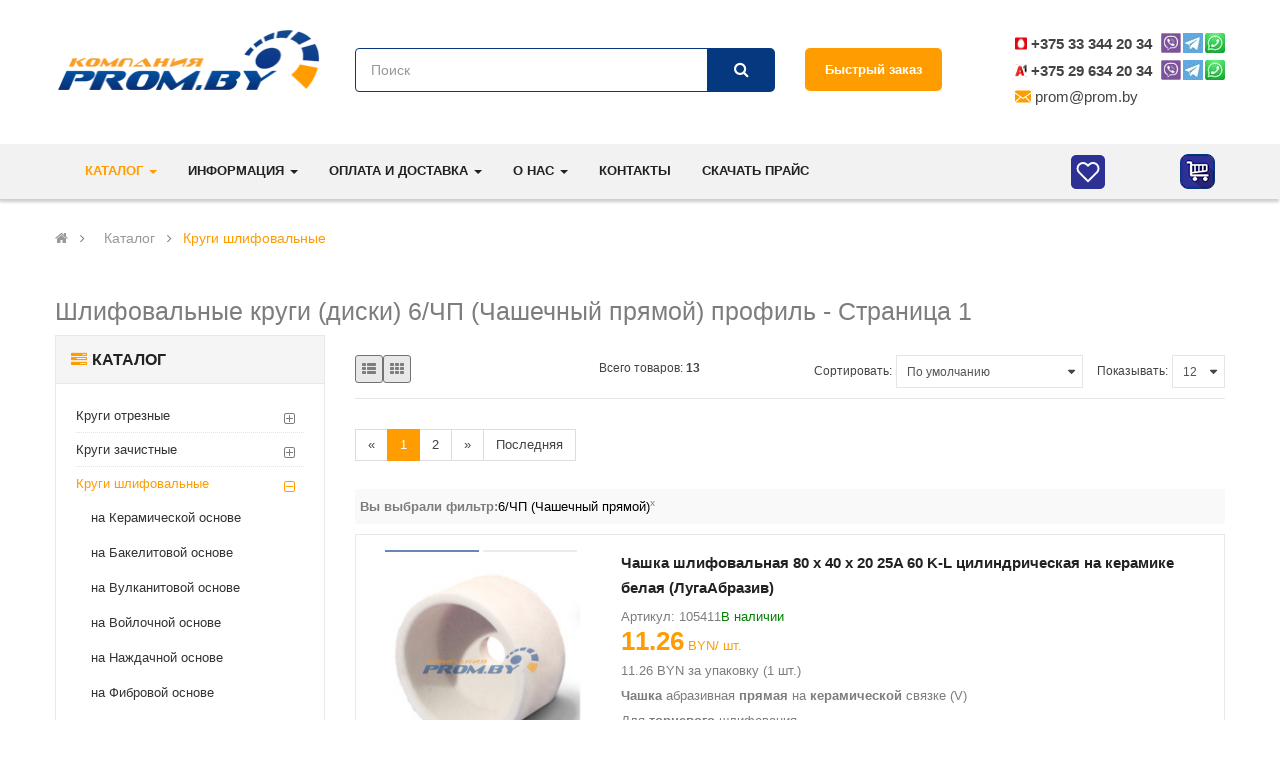

--- FILE ---
content_type: text/html; charset=UTF-8
request_url: https://prom.by/katalog/krugi-shlifovalnyie/6chp-chashechnyij-pryamoj-profil
body_size: 59844
content:
<!DOCTYPE html>
<html lang="ru">
<head>
    <script async src="/assets/js/x-page-speed-optimization.js"></script>
    <base href="https://prom.by/">
    <title>Шлифовальные круги (диски) 6/ЧП (Чашечный прямой) профиль купить в Минске - Cтраница 1</title>
<meta charset="UTF-8" />
<meta name="description" content="Шлифовальные диски профилем 6/ЧП (Чашечный прямой) мм. в каталоге Промбай Абразив. Доставка кругов для шлифования по Минску и Беларуси. Отличные цены и широкий ассортимент.  - Cтраница 1">
<meta name="viewport" content="width=device-width,initial-scale=1">
<meta name="yandex-verification" content="ce7e57ebc18117a6" />



<meta property="og:url" content="katalog/krugi-shlifovalnyie/">
<meta property="og:type" content="product">
<meta property="og:image" content="https://prom.by/assets/image/catalog/logo-Prom-2025-Big.jpg">
<meta property="og:image:width" content="2000">
<meta property="og:image:height" content="2000">
<meta property="og:image:type" content="image/png">
<meta property="og:title" content="Круги и диски шлифовальные абразивные купить в Минске">
<meta property="og:site_name" content="Prom.by">
<meta property="og:locale" content="ru_RU">
<meta name="twitter:card" content="summary_large_image">
<meta name="twitter:image" content="https://prom.by/assets/image/catalog/logo-Prom-2025-Big.jpg">
<meta name="twitter:title" content="Круги и диски шлифовальные абразивные купить в Минске">

    <link rel="shortcut icon" type="image/png" href="assets/images/favicon-32x32.png"/>
<meta name="cmsmagazine" content="376788212a728ad8e7443874ac05e7be" />
<link href="/assets/js/owl-carousel/owl.carousel.min.css" rel="stylesheet">
<link href="/assets/js/owl-carousel/owl.theme.default.css" rel="stylesheet">



<script>

 
 
</script>


<link href="/assets/components/minifyx/cache/styles_6d4fbeaf41.min.css" rel="stylesheet">
        <link rel="preload" href="https://fonts.googleapis.com/css?family=Open+Sans:400,600,700&display=swap" rel='stylesheet' type='text/css'>
<link rel="preload" href="https://fonts.googleapis.com/css?family=Raleway:400,500,600,700&display=swap" rel='stylesheet' type='text/css'>


<style>
    strong { font-weight: 700; }
    body { font-family:'Open Sans', sans-serif }
    .font-ct, h1, h2, h3, .des_deal, .item-time-w, .item-time-w .name-time, .static-menu a.main-menu,  .container-megamenu.vertical .vertical-wrapper ul li > a strong, 
    .container-megamenu.vertical .vertical-wrapper ul.megamenu li .sub-menu .content .static-menu .menu ul li a.main-menu, .horizontal ul.megamenu > li > a, .footertitle, 
    .module h3.modtitle span, .breadcrumb li a, .item-title a, .best-seller-custom .item-info, .product-box-desc, .product_page_price .price-new, 
    .list-group-item a, #menu ul.nav > li > a, .megamenuToogle-pattern, .right-block .caption h4 { font-family: Raleway, sans-serif; }
    
    .hadchild.cutom-parent-li .hadchild.cutom-parent-li{
     background: #F5F5F5;
    }
    .hadchild.cutom-parent-li .hadchild.cutom-parent-li .cutom-parent{
     padding-left: 14px;
    }
    .hadchild.cutom-parent-li .hadchild.cutom-parent-li .cutom-parent:after{
     content: '';
    position: absolute;
    right: 155px;
    top: 8px;
    width: 66px;
    height: 45px;
    background: url(assets/images/group.png) no-repeat;
        
    }
    .hadchild.cutom-parent-li .hadchild.cutom-parent-li .cutom-parent:before{
     content: '';
        
    }
    footer .news-letter .block_content .input-box input {
    margin-right: 30px;
    margin-bottom: 10px;
}
.seo_main a {
    color: #ff9d00;
}
</style>
    <script>
    console.log("pageSpeedActive:", pageSpeedActive);
  </script>
    <!--<link rel="stylesheet" href="https://cdnjs.cloudflare.com/ajax/libs/animate.css/4.0.0/animate.min.css"/>-->
    <link rel="stylesheet" href="/assets/css/animate.min.css"/>
    <meta name="google-site-verification" content="x0L4vHHcRic9YXcLV0pXug4_wLl8hq8x3cwknAZQsBo" />
    <script async src="/assets/js/headscripts.js"></script>
    <link rel="stylesheet" href="/assets/css/style-x.css" type="text/css" />
    <meta name="yandex-verification" content="88b847a4b82a1778" />
    <!-- Google tag (gtag.js) -->
    <script async src="https://www.googletagmanager.com/gtag/js?id=G-KN9DVY6Z6Q"></script>
    <script>
      window.dataLayer = window.dataLayer || [];
      function gtag(){ dataLayer.push(arguments);}
      gtag('js', new Date());
    
      gtag('config', 'G-KN9DVY6Z6Q');
    </script>
    <!-- Google Tag Manager -->
<script>
    (function(w,d,s,l,i){ w[l]=w[l]||[];w[l].push({ 'gtm.start':
        new Date().getTime(),event:'gtm.js'});var f=d.getElementsByTagName(s)[0],
        j=d.createElement(s),dl=l!='dataLayer'?'&l='+l:'';j.async=true;j.src=
        'https://www.googletagmanager.com/gtm.js?id='+i+dl;f.parentNode.insertBefore(j,f);
        })(window,document,'script','dataLayer','GTM-N7VJZ7X');</script>
<!-- End Google Tag Manager -->
<script async type="text/javascript" src="/assets/js/script-x.js"></script>
    <!-- <link rel="stylesheet" type="text/css" href="https://cdn.jsdelivr.net/npm/slick-carousel@1.8.1/slick/slick.css"/>
    <link rel="stylesheet" type="text/css" href="https://cdn.jsdelivr.net/npm/slick-carousel@1.8.1/slick/slick-theme.css"/>
    <script type="text/javascript" src="https://cdn.jsdelivr.net/npm/jquery@3.6.0/dist/jquery.min.js"></script>
    <script type="text/javascript" src="https://cdn.jsdelivr.net/npm/slick-carousel@1.8.1/slick/slick.min.js"></script> -->
<script type="text/javascript">seoFilterConfig = {"jsUrl":"\/assets\/components\/seofilter\/js\/web\/","actionUrl":"\/assets\/components\/seofilter\/action.php","ctx":"web","page":22,"params":{"profil":"6\/\u0427\u041f (\u0427\u0430\u0448\u0435\u0447\u043d\u044b\u0439 \u043f\u0440\u044f\u043c\u043e\u0439)"},"slider":0,"crumbs":"1","separator":"-","redirect":0,"url":"https:\/\/prom.by\/katalog\/krugi-shlifovalnyie","between":"\/","replacebefore":"1","replaceseparator":" \/ ","jtitle":"title","jlink":".sf_link","jdescription":"meta[name=\"description\"]","jintrotext":".sf_introtext","jkeywords":".sf_keywords","jh1":".sf_h1","jh2":".sf_h2","jtext":".sf_text","jcontent":".sf_content"};</script>
<link rel="stylesheet" href="/assets/components/easycomm/css/web/ec.default.css" type="text/css" />
<script type="text/javascript">easyCommConfig = {"ctx":"web","jsUrl":"\/assets\/components\/easycomm\/js\/web\/","cssUrl":"\/assets\/components\/easycomm\/css\/web\/","imgUrl":"\/assets\/components\/easycomm\/img\/web\/","actionUrl":"\/assets\/components\/easycomm\/action.php","reCaptchaSiteKey":""}</script>
<link rel="stylesheet" href="/assets/components/msearch2/css/web/default.css" type="text/css" />

	<script type="text/javascript">
		if (typeof mse2Config == "undefined") {mse2Config = {"cssUrl":"\/assets\/components\/msearch2\/css\/web\/","jsUrl":"\/assets\/components\/msearch2\/js\/web\/","actionUrl":"\/assets\/components\/msearch2\/action.php"};}
		if (typeof mse2FormConfig == "undefined") {mse2FormConfig = {};}
		mse2FormConfig["cc3a0563d03a9a3e9ac5b698f96201485c05b12b"] = {"autocomplete":"results","queryVar":"query","minQuery":2,"pageId":21};
	</script>
<link rel="stylesheet" href="/assets/components/minishop2/css/web/default.css?v=888c7ca881" type="text/css" />
<link rel="stylesheet" href="/assets/components/minishop2/css/web/lib/jquery.jgrowl.min.css" type="text/css" />
<script>miniShop2Config = {"close_all_message":"\u0437\u0430\u043a\u0440\u044b\u0442\u044c \u0432\u0441\u0435","cssUrl":"\/assets\/components\/minishop2\/css\/web\/","jsUrl":"\/assets\/components\/minishop2\/js\/web\/","actionUrl":"\/assets\/components\/minishop2\/action.php","ctx":"web","price_format":[2,"."," "],"price_format_no_zeros":false,"weight_format":[3,"."," "],"weight_format_no_zeros":true};</script>
<link rel="canonical" href="https://prom.by/katalog/krugi-shlifovalnyie/6chp-chashechnyij-pryamoj-profil"/>
<link rel="next" href="https://prom.by/katalog/krugi-shlifovalnyie/6chp-chashechnyij-pryamoj-profil?page=2&amp;amp;profil=6%2F%D0%A7%D0%9F+%28%D0%A7%D0%B0%D1%88%D0%B5%D1%87%D0%BD%D1%8B%D0%B9+%D0%BF%D1%80%D1%8F%D0%BC%D0%BE%D0%B9%29"/>

<script type="text/javascript">mse2Config = {"cssUrl":"\/assets\/components\/msearch2\/css\/web\/","jsUrl":"\/assets\/components\/msearch2\/js\/web\/","actionUrl":"\/assets\/components\/msearch2\/action.php","queryVar":"query","idVar":"id","filter_delimeter":"|","method_delimeter":":","values_delimeter":",","start_sort":"ms|article:asc","start_limit":"12","start_page":1,"start_tpl":"","sort":"","limit":"","page":"","pageVar":"page","tpl":"","parentsVar":"parents","key":"6c592d2e7f43a1d315dcd271509981de6642d775","pageId":22,"query":"","parents":"","aliases":{"vendor":"ms|vendor","made_in":"ms|made_in","profil":"msoption|profil","diametr_vnesh":"msoption|diametr_vnesh","diametr_vnutr":"msoption|diametr_vnutr","tolschina":"msoption|tolschina","ugol":"msoption|ugol","speed_s":"msoption|speed_s","speed_m":"msoption|speed_m","zernistost":"msoption|zernistost","tverdost":"msoption|tverdost","abraziv":"msoption|abraziv","osnova":"msoption|osnova","material":"msoption|material","cena":"ms|price","purpose":"msoption|purpose"},"options":[],"mode":"","moreText":"\u0417\u0430\u0433\u0440\u0443\u0437\u0438\u0442\u044c \u0435\u0449\u0435"};</script>
<link rel="stylesheet" href="/assets/components/ajaxform/css/default.css" type="text/css" />
<script src="https://www.google.com/recaptcha/api.js?onload=ReCaptchaCallbackV3&render=6Lc3-xgqAAAAAClKX0LkzlwFNT-8BT5KVN6x71N8" async></script>
</head>
<body class="common-home res layout-2">
    <!-- Google Tag Manager (noscript) -->
<noscript><iframe src="https://www.googletagmanager.com/ns.html?id=GTM-N7VJZ7X"
height="0" width="0" style="display:none;visibility:hidden"></iframe></noscript>
<!-- End Google Tag Manager (noscript) -->
    <div id="wrapper" class="wrapper-fluid banners-effect-6">
        <header id="header" class=" typeheader-2">
        <header itemscope itemtype="https://schema.org/WPHeader">
<meta itemprop="headline" content="ПРОМБАЙ АБРАЗИВ">
<meta itemprop="description" content="Интернет-магазин абразивных материалов">
</header>
<div class="header-center">
    <div class="container">
        <div class="row header_box">
            <!-- Logo -->
            <div class="navbar-logo col-lg-3 col-md-3 col-sm-12 col-xs-12">
                <div class="logo"><a  href="https://prom.by/"><img src="/assets/image/catalog/logo.png" title="Prom.by" alt="Prom.by" /></a></div>
            </div>
            <!-- //end Logo -->
            <!-- Main menu -->
            <div class="header-center-right col-lg-9 col-md-9 col-sm-12 col-xs-12">
                <!-- Search -->
                <div class="row flex justify-content-between">
                    <div class="col-lg-6">
                        <div class="header_search">
                            <div id="sosearchpro" class="sosearchpro-wrapper so-search">
                                <form data-key="cc3a0563d03a9a3e9ac5b698f96201485c05b12b" action="stranicza-poiska/" method="get" class="msearch2" id="mse2_form">
    <div id="search0" class="search input-group form-group">
    <input type="text" class="autosearch-input form-control" name="query" value="" size="50" autocomplete="off" placeholder="Поиск" >
    <span class="input-group-btn">
        <button type="submit" class="button-search btn btn-default btn-lg" name="submit_search"><i class="fa fa-search"></i></button>
    </span>
    </div>
    <input type="hidden" name="route" value="product/search">
</form> 
                            </div>
                        </div>
                        <!-- <div style="color: #063880; line-height: 14px; margin-top: 5px">На сайте ведутся технические работы. Приносим свои извинения. </div> -->
                    </div>
                    <div class="col phone-header_wrap">
                       <div class="phone-header">
                           <a href="stranicza-byistrogo-zakaza/" onclick="ga('send', 'event', 'bistry_zakaz_click', 'bistry_zakaz_click_ga'); ym(16313857,'reachGoal','bistry_zakaz_click_ym'); return true;">Быстрый заказ</a>
                       </div>
                    </div>
                    <div class="col-lg-3 phoneprom">
                        <ul class="top_phones">
                            <li>
                                <svg width="12" height="13" viewBox="0 0 12 13" fill="none" xmlns="http://www.w3.org/2000/svg" xmlns:xlink="http://www.w3.org/1999/xlink">
<rect y="0.5" width="12" height="12" rx="1" fill="url(#pattern0_1537_28)"/>
<defs>
<pattern id="pattern0_1537_28" patternContentUnits="objectBoundingBox" width="1" height="1">
<use xlink:href="#image0_1537_28" transform="scale(0.00406504)"/>
</pattern>
<image id="image0_1537_28" width="246" height="246" xlink:href="[data-uri]"/>
</defs>
</svg>

                                <a class="ga_ym_t" href="tel:+375333442034" rel="nofollow">+375 33 344 20 34</a> 
                                
                                <a href="viber://add?number=375333442034" rel="nofollow" class="viber-link mobile"><i class="icon viber"></i></a>
                                
                                <a href="viber://chat?number=+375333442034" rel="nofollow" class="viber-link"><i class="icon viber"></i></a>
                                
                                <a href="https://telegram.me/promby" rel="nofollow" target="_blank"><i class="icon telegram"></i></a>
                                
                                <a href="https://wa.me/+375333442034?text=" rel="nofollow" target="_blank"><i class="icon whatsapp"></i></a>
                            </li>
                            <li>
                                <svg width="12" height="13" viewBox="0 0 12 13" fill="none" xmlns="http://www.w3.org/2000/svg" xmlns:xlink="http://www.w3.org/1999/xlink">
<rect y="0.5" width="12" height="12" fill="url(#pattern0_1537_26)"/>
<defs>
<pattern id="pattern0_1537_26" patternContentUnits="objectBoundingBox" width="1" height="1">
<use xlink:href="#image0_1537_26" transform="scale(0.05)"/>
</pattern>
<image id="image0_1537_26" width="20" height="20" xlink:href="[data-uri]"/>
</defs>
</svg>

                                
                                <a class="ga_ym_t" href="tel:+375296342034" rel="nofollow">+375 29 634 20 34</a>
                                
                                <a href="viber://add?number=375296342034" rel="nofollow" class="viber-link mobile"><i class="icon viber"></i></a>
                                
                                <a href="viber://chat?number=+375296342034" rel="nofollow" class="viber-link"><i class="icon viber"></i></a>
                                
                                <a href="https://telegram.me/promby_a1" rel="nofollow" target="_blank"><i class="icon telegram"></i></a>
                                
                                <a href="https://wa.me/+375296342034?text=" rel="nofollow" target="_blank"><i class="icon whatsapp"></i></a>
                            </li>
                            <li class="mail">
                                <svg width="16" height="13" viewBox="0 0 16 13" fill="none" xmlns="http://www.w3.org/2000/svg">
                                    <path fill-rule="evenodd" clip-rule="evenodd" d="M5.7376 7.5672L8.0016 9.1152L10.184 7.6096L15.076 12.436C14.9469 12.4781 14.8104 12.4995 14.6664 12.5H1.3336C1.1576 12.5 0.9896 12.4656 0.8352 12.404L5.7376 7.5672ZM16 3.6008V11.1664C16 11.364 15.9568 11.5512 15.88 11.72L11.0848 6.9888L16 3.6008ZM0 3.6432L4.8336 6.9488L0.0848 11.6352C0.0291702 11.4851 0.000463194 11.3264 0 11.1664L0 3.6432ZM14.6664 0.5C15.4024 0.5 16 1.0968 16 1.8336V2.3024L7.9984 7.8184L0 2.348V1.8336C0 1.0976 0.5968 0.5 1.3336 0.5H14.6664Z" fill="#FF9D00"/>
                                </svg>
                                <a href="mailto:prom@prom.by">prom@prom.by</a> 
                            </li>
                        </ul>
                    </div>
                </div>
            </div>
            <!-- //end Main menu -->
        </div>
    </div>
</div>
<div class="header-bottom hidden-compact" style="z-index: 11">
    <div class="container">
        <div class="header-bottom-inner">
            <div class="row">
                <div class="header-bottom-right col-md-12 col-sm-12 col-xs-12">
                    <div class="header-menu col-lg-12 col-md-12 col-sm-12 col-xs-12">
                        <div class="megamenu-style-dev megamenu-dev">
                            <div class="responsive so-megamenu megamenu-style-dev">
                                <nav class="navbar-default">
                                    <div class=" container-megamenu  horizontal open ">
                                        <div class="navbar-header">
                                            <button type="button" id="show-megamenu" data-toggle="collapse" class="navbar-toggle">
                                                <span class="icon-bar"></span>
                                                <span class="icon-bar"></span>
                                                <span class="icon-bar"></span>
                                            </button>
                                        </div>

                                        <div id="classwrap" class="megamenu-wrapper">
                                            <span id="remove-megamenu" class="fa fa-times"></span>
                                            <div class="megamenu-pattern">
                                                <div class="container-mega">
                                                    <ul  class="megamenu" itemscope itemtype="http://www.schema.org/SiteNavigationElement" data-transition="slide" data-animationtime="250" ><li  class="odin with-sub-menu hover active"> <p class="close-menu"></p><a href="katalog/" class="clearfix"><strong>Каталог</strong>
    <b class="caret"></b></a><div class="sub-menu"><div class="content" style="display: none;"><div class="row">
    <div class="col-md-12"><div class="column"><div><ul class="row-list own"><li itemprop="name" class="othermenu"><a itemprop="url" href="katalog/krugi-otreznye/" >Круги отрезные</a></li><li itemprop="name" class="othermenu"><a itemprop="url" href="katalog/krugi-zachistnyie/" >Круги зачистные</a></li><li itemprop="name" class="othermenu"><a itemprop="url" >Круги шлифовальные</a></li><li itemprop="name" class="othermenu"><a itemprop="url" href="katalog/almaznye-krugi/" >Алмазные круги</a></li><li itemprop="name" class="othermenu"><a itemprop="url" href="katalog/almaznyie-frezyi/" >Алмазные фрезы</a></li><li itemprop="name" class="othermenu"><a itemprop="url" href="katalog/almaznyie-sverla-koronki/" >Алмазные сверла, коронки</a></li><li itemprop="name" class="othermenu"><a itemprop="url" href="katalog/almaznyij-instrument-po-metallu/" >Алмазный инструмент по металлу</a></li><li itemprop="name" class="othermenu"><a itemprop="url" href="katalog/krugi-lepestkovyie/" >Круги лепестковые</a></li><li itemprop="name" class="othermenu"><a itemprop="url" href="katalog/pilnye-diski/" >Пильные диски</a></li><li itemprop="name" class="othermenu"><a itemprop="url" href="katalog/shetki-provolochnyie/" >Щетки проволочные</a></li><li itemprop="name" class="othermenu"><a itemprop="url" href="katalog/shkurka-shlifovalnaya/" >Шкурка шлифовальная</a></li><li itemprop="name" class="othermenu"><a itemprop="url" href="katalog/segmentyi-i-bruski/" >Сегменты и бруски</a></li><li itemprop="name" class="othermenu"><a itemprop="url" href="katalog/poroshki-abrazivnyi/" >Порошки абразивные</a></li><li itemprop="name" class="othermenu"><a itemprop="url" href="katalog/polirovalnyie-pastyi/" >Полировальные круги и пасты</a></li><li itemprop="name" class="othermenu"><a itemprop="url" href="katalog/vojlok-texnicheskij/" >Войлок технический</a></li><li itemprop="name" class="othermenu"><a itemprop="url" href="katalog/dopolnitelnoe-oborudovanie/" >Дополнительное оборудование</a></li><li itemprop="name" class="othermenu"><a itemprop="url" href="katalog/elektrodyi-svarochnyie/" >Электроды сварочные</a></li></ul></div></div></div></div></div></li><li  class="with-sub-menu hover"> <p class="close-menu"></p><a href="informacziya/spravochnik/" class="clearfix"><strong>Информация</strong>
    <b class="caret"></b></a><div class="sub-menu"><div class="content" style="display: none;"><div class="row">
    <div class="col-md-12"><div class="column"><div><ul class="row-list own"><li itemprop="name" class="othermenu"><a itemprop="url" href="informacziya/proizvoditeli/" >Производители</a></li><li itemprop="name" class="othermenu"><a itemprop="url" href="informacziya/stati/" >Статьи</a></li><li itemprop="name" class="othermenu"><a itemprop="url" href="informacziya/spravochnik/" >Справочник</a></li></ul></div></div></div></div></div></li><li  class="with-sub-menu hover"> <p class="close-menu"></p><a href="oplata-i-dostavka/" class="clearfix"><strong>Оплата и доставка</strong>
    <b class="caret"></b></a><div class="sub-menu"><div class="content" style="display: none;"><div class="row">
    <div class="col-md-12"><div class="column"><div><ul class="row-list own"><li itemprop="name" class="othermenu"><a itemprop="url" href="oplata-i-dostavka/dokumentyi-torgovli/" >Документы торговли</a></li></ul></div></div></div></div></div></li><li  class="with-sub-menu hover"> <p class="close-menu"></p><a href="o-nas/o-kompanii/" class="clearfix"><strong>О нас</strong>
    <b class="caret"></b></a><div class="sub-menu"><div class="content" style="display: none;"><div class="row">
    <div class="col-md-12"><div class="column"><div><ul class="row-list own"><li itemprop="name" class="othermenu"><a itemprop="url" href="o-nas/o-kompanii/" >О компании</a></li><li itemprop="name" class="othermenu"><a itemprop="url" href="o-nas/dilerskie-soglasheniya/" >Дилерские соглашения</a></li><li itemprop="name" class="othermenu"><a itemprop="url" href="o-nas/novosti/" >Новости</a></li><li itemprop="name" class="othermenu"><a itemprop="url" href="o-nas/otzyivyi/" >Отзывы о компании</a></li><li itemprop="name" class="othermenu"><a itemprop="url" href="o-nas/torgovyij-reestr-rb/" >Торговый реестр РБ</a></li><li itemprop="name" class="othermenu"><a itemprop="url" href="o-nas/svidetelstvo-o-registraczii/" >Свидетельство о регистрации</a></li><li itemprop="name" class="othermenu"><a itemprop="url" href="o-nas/politika-konfidentsialnosti/" >Политика конфиденциальности</a></li></ul></div></div></div></div></div></li><li class="last"><a href="kontaktyi/" >Контакты</a></li> <li class="last"><a href="https://prom.by/padata/promby-price.pdf" target="_blank">Скачать прайс</a></li> </ul>
                                                </div>
                                            </div>
                                        </div>
                                    </div>
                                </nav>
                            </div>
                        </div>
                    </div>
                    <!-- Secondary menu -->
                    <div class="header-right pull-right" style="display: flex; align-items: center;">
                        <style>
                            
                            .header_search_wrapper.open {
        position: absolute;
    top: 60px;
    right: 20px;
    width: 300px;
    display: block!important;
}

.header-bottom.hidden-compact.sticky-nav .header_search2{
    display: block!important;
    position: relative;
    top: 5px;
}
                        </style>
                        <a href="" class="header_search2" style="
    display: none;
">
    
    <svg width="47" height="45" viewBox="0 0 47 45" fill="none" xmlns="http://www.w3.org/2000/svg">
<rect x="7" y="5.5" width="34" height="34" rx="5" fill="#2D3194"/>
<path fill-rule="evenodd" clip-rule="evenodd" d="M29.1534 26.1581C30.4727 24.4566 31.0944 22.3163 30.8922 20.1724C30.69 18.0286 29.6789 16.0424 28.0648 14.6179C26.4506 13.1933 24.3546 12.4375 22.2031 12.5041C20.0517 12.5707 18.0064 13.4547 16.4834 14.9764C14.959 16.4991 14.0724 18.546 14.0042 20.6999C13.9361 22.8539 14.6915 24.9528 16.1165 26.5689C17.5415 28.1851 19.5289 29.1968 21.6737 29.3979C23.8184 29.5991 25.9592 28.9745 27.6596 27.6515L27.7051 27.6991L32.1929 32.1898C32.2912 32.2882 32.4079 32.3662 32.5364 32.4194C32.6648 32.4726 32.8024 32.5 32.9415 32.5C33.0805 32.5 33.2181 32.4726 33.3465 32.4194C33.475 32.3662 33.5917 32.2882 33.69 32.1898C33.7883 32.0915 33.8662 31.9748 33.9194 31.8463C33.9726 31.7178 34 31.5801 34 31.441C34 31.302 33.9726 31.1643 33.9194 31.0358C33.8662 30.9073 33.7883 30.7906 33.69 30.6922L29.201 26.2026L29.1534 26.1581ZM26.9571 16.474C27.5544 17.0619 28.0295 17.7623 28.3549 18.5348C28.6803 19.3073 28.8496 20.1366 28.853 20.9749C28.8564 21.8131 28.6939 22.6438 28.3748 23.4189C28.0557 24.194 27.5863 24.8983 26.9938 25.491C26.4013 26.0838 25.6973 26.5533 24.9225 26.8725C24.1477 27.1918 23.3174 27.3543 22.4794 27.3509C21.6415 27.3475 20.8125 27.1782 20.0403 26.8526C19.2682 26.5271 18.568 26.0519 17.9804 25.4543C16.8059 24.2601 16.1508 22.6501 16.1576 20.9749C16.1644 19.2996 16.8327 17.695 18.0168 16.5104C19.2009 15.3258 20.8049 14.6573 22.4794 14.6505C24.154 14.6437 25.7634 15.2991 26.9571 16.474Z" fill="white"/>
</svg>
</a>

<div class="header_search_wrapper" style="
    display: none;
">
                            <div id="sosearchpro" class="sosearchpro-wrapper so-search">
                                <form data-key="cc3a0563d03a9a3e9ac5b698f96201485c05b12b" action="stranicza-poiska/" method="get" class="msearch2" id="mse2_form">
    <div id="search0" class="search input-group form-group">
    <input type="text" class="autosearch-input form-control" name="query" value="" size="50" autocomplete="off" placeholder="Поиск" >
    <span class="input-group-btn">
        <button type="submit" class="button-search btn btn-default btn-lg" name="submit_search"><i class="fa fa-search"></i></button>
    </span>
    </div>
    <input type="hidden" name="route" value="product/search">
</form> 
                            </div>
                           
                        </div>
                        <a href="https://prom.by/izbrannoe/">
                            <div id="favourites" style="margin-right: 70px;">
                                <svg width="24" height="24" viewBox="0 0 24 24" fill="none" xmlns="http://www.w3.org/2000/svg">
                                    <path d="M20.8401 4.60999C20.3294 4.099 19.7229 3.69364 19.0555 3.41708C18.388 3.14052 17.6726 2.99817 16.9501 2.99817C16.2276 2.99817 15.5122 3.14052 14.8448 3.41708C14.1773 3.69364 13.5709 4.099 13.0601 4.60999L12.0001 5.66999L10.9401 4.60999C9.90843 3.5783 8.50915 2.9987 7.05012 2.9987C5.59109 2.9987 4.19181 3.5783 3.16012 4.60999C2.12843 5.64169 1.54883 7.04096 1.54883 8.49999C1.54883 9.95903 2.12843 11.3583 3.16012 12.39L4.22012 13.45L12.0001 21.23L19.7801 13.45L20.8401 12.39C21.3511 11.8792 21.7565 11.2728 22.033 10.6053C22.3096 9.93789 22.4519 9.22248 22.4519 8.49999C22.4519 7.77751 22.3096 7.0621 22.033 6.39464C21.7565 5.72718 21.3511 5.12075 20.8401 4.60999V4.60999Z" stroke="white" stroke-width="2" stroke-linecap="round" stroke-linejoin="round"/>
                                </svg>
                                <div id="favourites__num" class="not-active"></div>
                            </div>
                        </a>
                        <style>
    #favourites {
        margin-right: 70px;
        background-color: #2d3194;
        border-radius: 5px;
        display: flex;
        padding: 5px;
        cursor: pointer;
        position: relative;
    }
    #favourites__num.not-active {
        display: none;
    }
    #favourites__num {
        position: absolute;
        background-color: #ff9d00;
        border-radius: 50%;
        width: 21px;
        height: 21px;
        color: white;
        display: flex;
        justify-content: center;
        align-items: center;
        top: -5px;
        right: -13px;
    }
    .btn-favourites {
        background-color: #ff9d00;
    }
</style>
<script>
    function FavouritesDelete ( id ) {
        let arr = localStorage.getItem('favourites').split(',');
        arr = arr.filter(function(f) { return f !== String(id) });
        localStorage.setItem('favourites', arr.join(','));
        document.getElementById('page-favourites_id_' + id).remove();
    }
    
    document.addEventListener("DOMContentLoaded", function () {
        let arr = [];
        if ( localStorage.getItem('favourites') ) {
            arr = localStorage.getItem('favourites').split(',');
        } else {
            return;
        }
        let elements = document.querySelectorAll('.this-favourites');
        for (let elem of elements) {
            if ( arr.some((element) => ('favourites_id_' + element) == elem.getAttribute("id")) ) {
                elem.classList.add("btn-favourites");
            }
        }
    });



    let favourites = document.getElementById('favourites');
    let favourites__num = document.getElementById('favourites__num');
    
    if ( localStorage.getItem('favourites') ) {
        favourites__num.classList.remove("not-active");
        favourites__num.innerHTML = localStorage.getItem('favourites').split(',').length;
    }
    
    function Favourites ( id ) {
        let arr = [];
        if (localStorage.getItem('favourites')) {
            arr = localStorage.getItem('favourites').split(',');
        }
    
        if ( !arr.some((element) => element == id) ) {
            arr.push( id );
            document.getElementById('favourites_id_' + id).classList.add("btn-favourites");
        } else {
            arr = arr.filter(function(f) { return f !== String(id) })
            document.getElementById('favourites_id_' + id).classList.remove("btn-favourites");
        }
        if ( arr.length ) {
            favourites__num.innerHTML = arr.length;
            favourites__num.classList.remove("not-active");
        } else {
            favourites__num.classList.add("not-active");
            
        }
        
        localStorage.setItem('favourites', arr.join(','));
    }
</script>
                        <!--cart-->
                        <div  class="block-cart ">
    <div class="shopping_cart">
        <div id="cart" class="btn-shopping-cart">
            <a id="msMiniCart" class=" btn-group top_cart dropdown-toggle only_pc" data-toggle="dropdown" >
                <div class="empty">
                <div class="shopcart">
                    <span class="icon-c hidden">
                      <i class="fa fa-shopping-bag"></i>
                    </span>
                    <div class="shopcart-inner">
                        <p class="text-shopping-cart hidden">
                        </p>
                        <!--<span class="total-shopping-cart cart-total-full">
                        <span class="items_cart ms2_total_count">0</span><span class="items_cart2 hidden"> item(s)</span>
                        <span class="items_carts ms2_total_cost hidden"> - 0 </span>-->
                        </span>
                    </div>
                </div>
                </div>
                <div class="not_empty">
                 <div class="shopcart">
                    <span class="icon-c hidden">
                        <i class="fa fa-shopping-bag"></i>
                    </span>
                        <span class="items_carts ms2_total_cost customnum">0.00 </span>
                            <div class="shopcart-inner">
                        <p class="text-shopping-cart hidden"> </p>
                        <span class="total-shopping-cart cart-total-full">
                        <span class="items_cart ms2_total_num">0</span>
                        <!--<span class="items_cart ms2_total_count">0</span><span class="items_cart2 hidden"> item(s)</span>-->
                        <!--<span class="items_carts ms2_total_cost">0.00 </span>-->
                        </span>
                    </div>
                </div>
                </div>
            </a>
            <a href="/korzina" id="msMiniCart" class=" btn-group top_cart dropdown-toggle only_mob">
                <div class="empty">
                <div class="shopcart">
                    <span class="icon-c hidden">
                      <i class="fa fa-shopping-bag"></i>
                    </span>
                    <div class="shopcart-inner">
                        <p class="text-shopping-cart hidden">
                        </p>
                        <!--<span class="total-shopping-cart cart-total-full">
                        <span class="items_cart ms2_total_count">0</span><span class="items_cart2 hidden"> item(s)</span>
                        <span class="items_carts ms2_total_cost hidden"> - 0 </span>-->
                        </span>
                    </div>
                </div>
                </div>
                <div class="not_empty">
                 <div class="shopcart">
                    <span class="icon-c hidden">
                        <i class="fa fa-shopping-bag"></i>
                    </span>
                        <span class="items_carts ms2_total_cost customnum">0.00 </span>
                            <div class="shopcart-inner">
                        <p class="text-shopping-cart hidden"> </p>
                        <span class="total-shopping-cart cart-total-full">
                        <span class="items_cart ms2_total_num">0</span> 
                        <!--<span class="items_cart ms2_total_count">0</span><span class="items_cart2 hidden"> item(s)</span>-->
                        <!-- <span class="items_carts ms2_total_cost">0.00 </span> -->
                        </span>
                    </div>
                </div>
                </div>
            </a>
            <ul class="dropdown-menu pull-right shoppingcart-box ajax-data">
                 <div>
                     
                    <p class="text-center total-carts">
                        <a class="btn view-cart" href="korzina/"><i class="fa fa-shopping-cart"></i>Перейти в корзину</a>
                    </p>
                </div> 
            </ul>
              
        </div>

    </div>
</div>
                        <!--//cart-->
                    </div>
                    <div class="mobile-phone">
                        <ul class="mobile_icons">
                            <li><a href="#"><i class="icon phone" id="phone"></i></a></li>
                            <li><a href="mailto:prom@prom.by"><i class="icon email"></i></a></li>
                        </ul>
                        <ul class="top_phones" id="list_mobile">
                            <li>
                                <a class="ga_ym_t" href="tel:+375333442034" rel="nofollow">+375 33 344 20 34</a>

                                <i class="icon mts" style="top: 0"></i>

                                <a href="viber://add?number=375333442034" rel="nofollow" class="viber-link mobile"><i class="icon viber"></i></a>

                                <a href="viber://chat?number=+375333442034" rel="nofollow" class="viber-link"><i class="icon viber"></i></a>

                                <a href="https://telegram.me/promby" rel="nofollow" target="_blank"><i class="icon telegram"></i></a>

                                <a href="https://wa.me/+375333442034?text=" rel="nofollow"><i class="icon whatsapp"></i>
                                </a>
                            </li>
                            <li>
                                <a class="ga_ym_t" href="tel:+375296342034" rel="nofollow">+375 29 634 20 34</a>

                                <span>
                                    <i class="icon velcom"></i>
                                </span>

                                <a href="viber://add?number=375296342034" rel="nofollow" class="viber-link  mobile"><i class="icon viber"></i></a>

                                <a href="viber://chat?number=+375296342034" rel="nofollow" class="viber-link"><i class="icon viber"></i></a>

                                <a href="https://telegram.me/promby_a1" rel="nofollow" target="_blank"><i class="icon telegram"></i></a>

                                <a href="https://wa.me/+375296342034?text=" rel="nofollow"><i class="icon whatsapp"></i>
                                </a>
                            </li>
                        </ul>
                    </div>
                </div>
            </div>
        </div>
    </div>
</div>
<script>
    document.addEventListener("DOMContentLoaded", function(){
        let nav_e = $('.header-bottom.hidden-compact');
        let h_nav = $(nav_e).height();
        let h_search = $('.header_search_wrapper'); 
        let top_nav = $(nav_e).offset().top;
        let active = false;
        let header_center = $('.header-center');
        $(document).scroll(function(){
            if( !active && ($(window).scrollTop() > top_nav)){
                active = true;
                $(nav_e).css('position', 'fixed');
                $(header_center).css('margin-bottom', h_nav + 'px');
                $(nav_e).addClass('sticky-nav');
            }
            if( active && ($(window).scrollTop() <= top_nav)){
                active = false;
                $(nav_e).css('position', 'static');
                $(header_center).css('margin-bottom', '0px');
                $(h_search).removeClass("open")
                $(nav_e).removeClass('sticky-nav');
            }
        });
        $('#cart').click(function (event) {
            if ($(event.target).attr('value') == 'cart/remove') {
                console.log('delete')
                setTimeout(function(){
                    $(event.target).parent().parent().parent().parent().remove();
                }, 300);
            }
        });
    });
</script>
<style>
    .header-bottom.hidden-compact {
        top: 0;
        width: 100%;
    }
    #cart .dropdown-menu {
        height: calc(100vh - 220px);
        overflow-x: auto;
    }
</style>















        </header>
        <!-- Main Container  -->
        <div class="main-container product-listing container">
            <ul class="breadcrumb" itemscope itemtype="http://schema.org/BreadcrumbList"><li itemprop="itemListElement" itemscope
      itemtype="http://schema.org/ListItem"><a itemprop="item" href="/"><i class="fa fa-home"></i></a><meta itemprop="name" content="Главная" /><meta itemprop="position" content="1" /></li>
<li itemprop="itemListElement" itemscope
      itemtype="http://schema.org/ListItem"><a itemprop="item" href="katalog/"><span itemprop="name">Каталог</span></a><meta itemprop="position" content="2" /></li>
<li itemprop="itemListElement" itemscope
      itemtype="http://schema.org/ListItem"><a itemprop="item" bhref="katalog/krugi-shlifovalnyie/"><span itemprop="name">Круги шлифовальные</span></a><meta itemprop="position" content="3" /></li></ul>
            <div class="name-store">
                <h1 class="sf_h1">Шлифовальные круги (диски) 6/ЧП (Чашечный прямой) профиль - Cтраница 1</h1>
            </div>
            <div class="row msearch2" id="mse2_mfilter">
    <!--Right Part Start -->
    <aside class="col-sm-4 col-md-3 content-aside left_column sidebar-offcanvas" id="column-left">
        <span id="close-sidebar" class="fa fa-times"></span>
        <div class="module category-style">
            <div class="h3 modtitle modtitle-mobile-button"><i class="fa fa-tasks"></i>Каталог<div class="button-view button-view-mobile fa fa-plus-square-o"></div></div>
            <div class="modcontent">
                <div class="box-category">

                    <ul id="cat_accordion" class="list-group"><li class="hadchild cutom-parent-li"><a href="katalog/krugi-otreznye/" class="cutom-parent">Круги отрезные<span class="dcjq-icon"></span></a><span class="button-view  fa fa-plus-square-o"></span><ul style="display: none;"><li><a  class="first" href="katalog/krugi-otreznye/krugi-otreznyie-laz/">Круги отрезные (ЛугаАбразив)</a></li><li><a  href="katalog/krugi-otreznye/krugi-otreznyie-laz-wa/">Круги отрезные по нержавейке (ЛугаАбразив)</a></li><li><a  href="katalog/krugi-otreznye/krugi-otreznyie-laz-kamen/">Круги отрезные по камню (ЛугаАбразив)</a></li><li><a  href="katalog/krugi-otreznye/krugi-otreznyie-klingspor/">Круги отрезные (Klingspor)</a></li><li><a  href="katalog/krugi-otreznye/krugi-otreznye-abraflex/">Круги отрезные (Abraflex)</a></li><li><a  href="katalog/krugi-otreznye/krugi-otreznyie-zak/">Круги отрезные (Запорожье)</a></li><li class="hadchild cutom-parent-li"><a href="katalog/krugi-otreznye/populyarnye/" class="cutom-parent">Популярные отрезные круги<span class="dcjq-icon"></span></a><span class="button-view  fa fa-plus-square-o"></span><ul style="display: none;"><li><a  class="first" href="katalog/krugi-otreznye/populyarnye/otreznyie-krugi-125/">Отрезные круги 125</a></li><li><a  class="last" href="katalog/krugi-otreznye/populyarnye/otreznyie-krugi-230/">Отрезные круги 230</a></li></ul></li></ul></li><li class="hadchild cutom-parent-li"><a href="katalog/krugi-zachistnyie/" class="cutom-parent">Круги зачистные<span class="dcjq-icon"></span></a><span class="button-view  fa fa-plus-square-o"></span><ul style="display: none;"><li><a  class="first" href="katalog/krugi-zachistnyie/krugi-zachistnyie-laz/">Круги зачистные (ЛугаАбразив)</a></li><li><a  href="katalog/krugi-zachistnyie/krugi-zachistnyie-po-nerzhavejke-lugaabraziv/">Круги зачистные по нержавейке (ЛугаАбразив)</a></li><li><a  href="katalog/krugi-zachistnyie/krugi-zachistnye-abraflex/">Круги зачистные (Abraflex)</a></li><li><a  href="katalog/krugi-zachistnyie/krugi-zachistnyie-klingspor/">Круги зачистные (Klingspor)</a></li><li><a  href="katalog/krugi-zachistnyie/krugi-zachistnyie-zak/">Круги зачистные (Запорожье)</a></li><li class="hadchild cutom-parent-li"><a href="katalog/krugi-zachistnyie/populyarnye/" class="cutom-parent">Круги зачистные популярные<span class="dcjq-icon"></span></a><span class="button-view  fa fa-plus-square-o"></span><ul style="display: none;"><li><a  class="first" href="katalog/krugi-zachistnyie/populyarnye/krugi-zachistnyie/">Круги зачистные по нержавейке</a></li></ul></li></ul></li><li class="hadchild cutom-parent-li"><a class="cutom-parent active">Круги шлифовальные<span class="dcjq-icon"></span></a><span class="button-view  fa fa-plus-square-o"></span><ul style="display: none;"><li><a  class="first" href="katalog/krugi-shlifovalnyie/na-keramicheskoj-osnove/">на Керамической основе</a></li><li><a  href="katalog/krugi-shlifovalnyie/na-bakelitovoj-osnove/">на Бакелитовой основе</a></li><li><a  href="katalog/krugi-shlifovalnyie/na-vulkanitovoj-osnove/">на Вулканитовой основе</a></li><li><a  href="katalog/krugi-shlifovalnyie/na-vojlochnoj-osnove/">на Войлочной основе</a></li><li><a  href="katalog/krugi-shlifovalnyie/na-nazhdachnoy-osnove/">на Наждачной основе</a></li><li><a  href="katalog/krugi-shlifovalnyie/na-fibrovoj-osnove/">на Фибровой основе</a></li><li><a  href="katalog/krugi-shlifovalnyie/poristye/">Пористые</a></li><li><a  href="katalog/krugi-shlifovalnyie/samozaczeplyaemyie/">На липучке</a></li><li class="hadchild cutom-parent-li"><a href="katalog/krugi-shlifovalnyie/populyarnye/" class="cutom-parent">Популярные шлифовальные круги<span class="dcjq-icon"></span></a><span class="button-view  fa fa-plus-square-o"></span><ul style="display: none;"><li><a  class="first" href="katalog/krugi-shlifovalnyie/populyarnye/dlya-bolgarki/">для болгарки</a></li></ul></li></ul></li><li class="hadchild cutom-parent-li"><a href="katalog/almaznye-krugi/" class="cutom-parent">Алмазные круги<span class="dcjq-icon"></span></a><span class="button-view  fa fa-plus-square-o"></span><ul style="display: none;"><li><a  class="first" href="katalog/almaznye-krugi/gladkie/">Диски Сплошные</a></li><li><a  href="katalog/almaznye-krugi/turbo/">Диски Турбо</a></li><li><a  href="katalog/almaznye-krugi/segmentnyie/">Диски Сегментные</a></li><li><a  href="katalog/almaznye-krugi/diski-cherepashka/">Диски Черепашка</a></li><li class="hadchild cutom-parent-li"><a href="katalog/almaznye-krugi/populyarnye/" class="cutom-parent">Популярные алмазные круги<span class="dcjq-icon"></span></a><span class="button-view  fa fa-plus-square-o"></span><ul style="display: none;"><li><a  class="first" href="katalog/almaznye-krugi/populyarnye/diski-po-granitu/">Диски по граниту</a></li><li><a  href="katalog/almaznye-krugi/populyarnye/diski-po-granitu-125/">Диски по граниту 125</a></li><li><a  href="katalog/almaznye-krugi/populyarnye/almaznyie-diski-dlya-bolgarki/">Алмазные диски для болгарки</a></li><li><a  href="katalog/almaznye-krugi/populyarnye/diski-distar/">Алмазные диски (Distar)</a></li><li><a  class="last" href="katalog/almaznye-krugi/populyarnye/almaznyie-diski-klingspar/">Алмазные диски (Klingspor)</a></li></ul></li></ul></li><li class="hadchild cutom-parent-li"><a href="katalog/almaznyie-frezyi/" class="cutom-parent">Алмазные фрезы<span class="dcjq-icon"></span></a><span class="button-view  fa fa-plus-square-o"></span><ul style="display: none;"><li><a  class="first" href="katalog/almaznyie-frezyi/frezyi-dlya-ushm/">Фрезы для УШМ</a></li><li><a  class="last" href="katalog/almaznyie-frezyi/frezyi-dlya-mshm/">Фрезы для МШМ</a></li></ul></li><li class="hadchild cutom-parent-li"><a href="katalog/almaznyie-sverla-koronki/" class="cutom-parent">Алмазные сверла, коронки<span class="dcjq-icon"></span></a><span class="button-view  fa fa-plus-square-o"></span><ul style="display: none;"><li><a  class="first" href="katalog/almaznyie-sverla-koronki/koronki-almaznyie/">Коронки алмазные</a></li><li><a  href="katalog/almaznyie-sverla-koronki/svyorla-po-betonu/">Свёрла по бетону</a></li><li><a  href="katalog/almaznyie-sverla-koronki/svyorla/">Свёрла по граниту</a></li><li><a  class="last" href="katalog/almaznyie-sverla-koronki/sverla-po-keramike/">Сверла по керамике</a></li></ul></li><li class="hadchild cutom-parent-li"><a href="katalog/almaznyij-instrument-po-metallu/" class="cutom-parent">Алмазный инструмент по металлу<span class="dcjq-icon"></span></a><span class="button-view  fa fa-plus-square-o"></span><ul style="display: none;"><li><a  class="first" href="katalog/almaznyij-instrument-po-metallu/di-shlifovalnyie/">Алмазные круги, тарелки</a></li><li><a  href="katalog/almaznyij-instrument-po-metallu/almaznyie-chashki/">Алмазные чашки</a></li><li><a  href="katalog/almaznyij-instrument-po-metallu/di-karandashi-i-rezczyi/">Алмазные карандаши и резцы</a></li><li><a  href="katalog/almaznyij-instrument-po-metallu/bruski-zatochnye/">Бруски заточные</a></li><li><a  class="last" href="katalog/almaznyij-instrument-po-metallu/nadfili-almaznyie/">Надфили алмазные</a></li></ul></li><li class="hadchild cutom-parent-li"><a href="katalog/krugi-lepestkovyie/" class="cutom-parent">Круги лепестковые<span class="dcjq-icon"></span></a><span class="button-view  fa fa-plus-square-o"></span><ul style="display: none;"><li><a  class="first" href="katalog/krugi-lepestkovyie/torczevyie/">Круги лепестковые торцевые</a></li><li><a  href="katalog/krugi-lepestkovyie/radialnyie/">Круги лепестковые радиальные</a></li><li><a  class="last" href="katalog/krugi-lepestkovyie/vojlochnyie/">Круги войлочные</a></li></ul></li><li class=""><a href="katalog/pilnye-diski/" class="cutom-parent">Пильные диски</a>  <span class="dcjq-icon"></span></li><li class="hadchild cutom-parent-li"><a href="katalog/shetki-provolochnyie/" class="cutom-parent">Щетки проволочные<span class="dcjq-icon"></span></a><span class="button-view  fa fa-plus-square-o"></span><ul style="display: none;"><li><a  class="first" href="katalog/shetki-provolochnyie/ploskie/">Плоские щетки</a></li><li><a  href="katalog/shetki-provolochnyie/torczevyie/">Торцевые щетки</a></li><li><a  href="katalog/shetki-provolochnyie/konusnyie/">Конусные щетки</a></li><li><a  href="katalog/shetki-provolochnyie/brashirovanie/">Щетки для браширования</a></li><li><a  class="last" href="katalog/shetki-provolochnyie/prochie/">Прочие</a></li></ul></li><li class="hadchild cutom-parent-li"><a href="katalog/shkurka-shlifovalnaya/" class="cutom-parent">Шкурка шлифовальная<span class="dcjq-icon"></span></a><span class="button-view  fa fa-plus-square-o"></span><ul style="display: none;"><li><a  class="first" href="katalog/shkurka-shlifovalnaya/v-rulonax/">Шлифшкурка в рулонах</a></li><li><a  href="katalog/shkurka-shlifovalnaya/v-bobinax/">Шлифшкурка в бобинах</a></li><li><a  href="katalog/shkurka-shlifovalnaya/v-listax/">Шлифшкурка в листах</a></li><li><a  href="katalog/shkurka-shlifovalnaya/lentyi-beskonechnyie/">Ленты шлифовальные</a></li><li><a  class="last" href="katalog/shkurka-shlifovalnaya/krugi-samozaczeplyaemyie/">Круги самозацепляемые</a></li></ul></li><li class="hadchild cutom-parent-li"><a href="katalog/segmentyi-i-bruski/" class="cutom-parent">Сегменты и бруски<span class="dcjq-icon"></span></a><span class="button-view  fa fa-plus-square-o"></span><ul style="display: none;"><li><a  class="first" href="katalog/segmentyi-i-bruski/segmentyi/">Сегменты</a></li><li><a  class="last" href="katalog/segmentyi-i-bruski/bruski/">Бруски</a></li></ul></li><li class="hadchild cutom-parent-li"><a href="katalog/poroshki-abrazivnyi/" class="cutom-parent">Порошки абразивные<span class="dcjq-icon"></span></a><span class="button-view  fa fa-plus-square-o"></span><ul style="display: none;"><li><a  class="first" href="katalog/poroshki-abrazivnyi/shlifporoshok-almaznyy-sa/">Шлифпорошок Алмазный СА</a></li><li><a  href="katalog/poroshki-abrazivnyi/shlifporoshok-elektrokorund-25a/">Шлифпорошок Электрокорунд 25A</a></li><li><a  href="katalog/poroshki-abrazivnyi/shlifporoshok-elektrokorund-14a/">Шлифпорошок Электрокорунд 14A</a></li><li><a  href="katalog/poroshki-abrazivnyi/shlifovalnyij-material-14a/">Шлифовальный материал 14A</a></li><li><a  href="katalog/poroshki-abrazivnyi/shlifporoshok-karbid-kremniya-54c/">Шлифпорошок Карбид кремния 54C</a></li><li><a  href="katalog/poroshki-abrazivnyi/shlifporoshok-czirkonij-zr/">Диоксид циркония ZrO₂</a></li><li><a  href="katalog/poroshki-abrazivnyi/keramicheskaya-drob/">Керамическая дробь</a></li><li><a  href="katalog/poroshki-abrazivnyi/steklyannaya-drob/">Стеклянная дробь</a></li><li class="hadchild cutom-parent-li"><a href="katalog/poroshki-abrazivnyi/populyarnye/" class="cutom-parent">Популярные абразивные порошки<span class="dcjq-icon"></span></a><span class="button-view  fa fa-plus-square-o"></span><ul style="display: none;"><li><a  class="first" href="katalog/poroshki-abrazivnyi/populyarnye/abraziv-dlya-peskostruya/">Абразив для пескоструя</a></li><li><a  class="last" href="katalog/poroshki-abrazivnyi/populyarnye/oksid-alyuminiya/">Оксид алюминия</a></li></ul></li></ul></li><li class="hadchild cutom-parent-li"><a href="katalog/polirovalnyie-pastyi/" class="cutom-parent">Полировальные круги и пасты<span class="dcjq-icon"></span></a><span class="button-view  fa fa-plus-square-o"></span><ul style="display: none;"><li><a  class="first" href="katalog/polirovalnyie-pastyi/pasta-almaznaya/">Паста алмазная</a></li><li><a  href="katalog/polirovalnyie-pastyi/pasta-goi/">Паста ГОИ</a></li><li><a  class="last" href="katalog/polirovalnyie-pastyi/polirovalnyie-krugi/">Полировальные круги</a></li></ul></li><li class="hadchild cutom-parent-li"><a href="katalog/vojlok-texnicheskij/" class="cutom-parent">Войлок технический<span class="dcjq-icon"></span></a><span class="button-view  fa fa-plus-square-o"></span><ul style="display: none;"><li><a  class="first" href="katalog/vojlok-texnicheskij/voylok-tsh-1-klassa/">Войлок тонкий особый</a></li><li><a  href="katalog/vojlok-texnicheskij/voylok-tsh-2-klassa/">Войлок тонкий белый</a></li><li><a  href="katalog/vojlok-texnicheskij/voylok-tsh-3-klassa/">Войлок тонкий темный</a></li><li><a  href="katalog/vojlok-texnicheskij/voylok-psh-4-klassa-temnyy/">Войлок средний темный</a></li><li><a  class="last" href="katalog/vojlok-texnicheskij/voylok-gsh-5-klassa-temnyy/">Войлок грубый темный</a></li></ul></li><li class="hadchild cutom-parent-li"><a href="katalog/dopolnitelnoe-oborudovanie/" class="cutom-parent">Дополнительное оборудование<span class="dcjq-icon"></span></a><span class="button-view  fa fa-plus-square-o"></span><ul style="display: none;"><li><a  class="first" href="katalog/dopolnitelnoe-oborudovanie/nasadki-na-ushm/">Насадки на УШМ</a></li><li><a  href="katalog/dopolnitelnoe-oborudovanie/pyileotvodyi-dlya-bolgarki/">Пылеотводы для болгарки</a></li><li><a  href="katalog/dopolnitelnoe-oborudovanie/pyileotsosyi/">Пылеотводы при сверлении</a></li><li><a  href="katalog/dopolnitelnoe-oborudovanie/opornyie-diski/">Опорные диски</a></li><li><a  href="katalog/dopolnitelnoe-oborudovanie/perehodniki-adaptery/">Переходники, адаптеры</a></li><li><a  href="katalog/dopolnitelnoe-oborudovanie/perexodnyie-kolcza/">Переходные кольца</a></li><li><a  class="last" href="katalog/dopolnitelnoe-oborudovanie/prochee/">Прочее</a></li></ul></li><li class=""><a href="katalog/elektrodyi-svarochnyie/" class="cutom-parent">Электроды сварочные</a>  <span class="dcjq-icon"></span></li></ul>
                </div>

            </div>
        </div>

        <div class="module"  id="filters-wrap">
            <div class="h3 modtitle modtitle-mobile-button"><span><i class="fa fa-paste"></i>Фильтр товаров</span> <div class="button-view button-view-mobile fa fa-plus-square-o"></div></div>
            <div class="modcontent ">

                <form action="katalog/krugi-shlifovalnyie/" class="type_2" method="post" id="mse2_filters">

                    <div class="table_layout filter-shopby">
                        <div class="table_row">
                            <div class="table_cell">
    <fieldset id="mse2_ms|vendor">
        <legend>Производитель</legend>
        <ul class="checkboxes_list">
           <li>
    <input type="checkbox"  name="vendor" value="16" id="mse2_ms|vendor_0"  disabled/>
   <label for="mse2_ms|vendor_0" class="disabled">Abraflex<sup>0</sup></label>
</li><li>
    <input type="checkbox"  name="vendor" value="27" id="mse2_ms|vendor_1"  disabled/>
   <label for="mse2_ms|vendor_1" class="disabled">CUMI / Carborundum Universal Limited<sup>0</sup></label>
</li><li>
    <input type="checkbox"  name="vendor" value="19" id="mse2_ms|vendor_2"  disabled/>
   <label for="mse2_ms|vendor_2" class="disabled">Diamond Industrial<sup>0</sup></label>
</li><li>
    <input type="checkbox"  name="vendor" value="6" id="mse2_ms|vendor_3"  disabled/>
   <label for="mse2_ms|vendor_3" class="disabled">Klingspor<sup>0</sup></label>
</li><li>
    <input type="checkbox"  name="vendor" value="18" id="mse2_ms|vendor_4"  disabled/>
   <label for="mse2_ms|vendor_4" class="disabled">RAGE<sup>0</sup></label>
</li><li>
    <input type="checkbox"  name="vendor" value="2" id="mse2_ms|vendor_5"  disabled/>
   <label for="mse2_ms|vendor_5" class="disabled">Белгородский Абразивный Завод<sup>0</sup></label>
</li><li>
    <input type="checkbox"  name="vendor" value="26" id="mse2_ms|vendor_6"  disabled/>
   <label for="mse2_ms|vendor_6" class="disabled">Волжский абразивный завод<sup>0</sup></label>
</li><li>
    <input type="checkbox"  name="vendor" value="7" id="mse2_ms|vendor_7"  disabled/>
   <label for="mse2_ms|vendor_7" class="disabled">ГРТ-фетр<sup>0</sup></label>
</li><li>
    <input type="checkbox"  name="vendor" value="13" id="mse2_ms|vendor_8"  disabled/>
   <label for="mse2_ms|vendor_8" class="disabled">Красногорский абразивный завод<sup>0</sup></label>
</li><li>
    <input type="checkbox"  name="vendor" value="1" id="mse2_ms|vendor_9"  />
   <label for="mse2_ms|vendor_9" class="">Лужский Абразивный Завод<sup>13</sup></label>
</li><li>
    <input type="checkbox"  name="vendor" value="14" id="mse2_ms|vendor_10"  disabled/>
   <label for="mse2_ms|vendor_10" class="disabled">Рязанский инструментальный абразивный завод<sup>0</sup></label>
</li> 
        </ul>
    </fieldset>
</div>
<div class="table_cell">
    <fieldset id="mse2_ms|made_in">
        <legend>Страна</legend>
        <ul class="checkboxes_list">
           <li>
    <input type="checkbox"  name="made_in" value="Германия" id="mse2_ms|made_in_0"  disabled/>
   <label for="mse2_ms|made_in_0" class="disabled">Германия<sup>0</sup></label>
</li><li>
    <input type="checkbox"  name="made_in" value="Индия" id="mse2_ms|made_in_1"  disabled/>
   <label for="mse2_ms|made_in_1" class="disabled">Индия<sup>0</sup></label>
</li><li>
    <input type="checkbox"  name="made_in" value="Китай" id="mse2_ms|made_in_2"  disabled/>
   <label for="mse2_ms|made_in_2" class="disabled">Китай<sup>0</sup></label>
</li><li>
    <input type="checkbox"  name="made_in" value="Россия" id="mse2_ms|made_in_3"  />
   <label for="mse2_ms|made_in_3" class="">Россия<sup>13</sup></label>
</li> 
        </ul>
    </fieldset>
</div>
<div class="table_cell">
    <fieldset id="mse2_msoption|profil">
        <legend>Профиль</legend>
        <ul class="checkboxes_list">
           <li>
    <input type="checkbox"  name="profil" value="1 (Прямой)" id="mse2_msoption|profil_0"  />
   <label for="mse2_msoption|profil_0" class="">1 (Прямой)<sup>+11</sup></label>
</li><li>
    <input type="checkbox"  name="profil" value="1/ПП (Прямой)" id="mse2_msoption|profil_1"  />
   <label for="mse2_msoption|profil_1" class="">1/ПП (Прямой)<sup>+350</sup></label>
</li><li>
    <input type="checkbox"  name="profil" value="2 (Прямой тонкий)" id="mse2_msoption|profil_2"  />
   <label for="mse2_msoption|profil_2" class="">2 (Прямой тонкий)<sup>+6</sup></label>
</li><li>
    <input type="checkbox"  name="profil" value="3/3П (Конический)" id="mse2_msoption|profil_3"  />
   <label for="mse2_msoption|profil_3" class="">3/3П (Конический)<sup>+13</sup></label>
</li><li>
    <input type="checkbox"  name="profil" value="5/ПВ (Прямой с выточкой)" id="mse2_msoption|profil_4"  />
   <label for="mse2_msoption|profil_4" class="">5/ПВ (Прямой с выточкой)<sup>+2</sup></label>
</li><li>
    <input type="checkbox"  name="profil" value="6/ЧП (Чашечный прямой)" id="mse2_msoption|profil_5" checked />
   <label for="mse2_msoption|profil_5" class="">6/ЧП (Чашечный прямой)<sup></sup></label>
</li><li>
    <input type="checkbox"  name="profil" value="11/ЧК (Чашечный конический)" id="mse2_msoption|profil_6"  />
   <label for="mse2_msoption|profil_6" class="">11/ЧК (Чашечный конический)<sup>+10</sup></label>
</li><li>
    <input type="checkbox"  name="profil" value="12/Т (Тарельчатый)" id="mse2_msoption|profil_7"  />
   <label for="mse2_msoption|profil_7" class="">12/Т (Тарельчатый)<sup>+10</sup></label>
</li><li>
    <input type="checkbox"  name="profil" value="23/ПВК (Прямой с двойной выточкой)" id="mse2_msoption|profil_8"  />
   <label for="mse2_msoption|profil_8" class="">23/ПВК (Прямой с двойной выточкой)<sup>+1</sup></label>
</li><li>
    <input type="checkbox"  name="profil" value="27 (Утопленный центр)" id="mse2_msoption|profil_9"  />
   <label for="mse2_msoption|profil_9" class="">27 (Утопленный центр)<sup>+3</sup></label>
</li><li>
    <input type="checkbox"  name="profil" value="41 (Отрезной)" id="mse2_msoption|profil_10"  />
   <label for="mse2_msoption|profil_10" class="">41 (Отрезной)<sup>+7</sup></label>
</li><li>
    <input type="checkbox"  name="profil" value="DP564" id="mse2_msoption|profil_11"  />
   <label for="mse2_msoption|profil_11" class="">DP564<sup>+1</sup></label>
</li><li>
    <input type="checkbox"  name="profil" value="DP565" id="mse2_msoption|profil_12"  />
   <label for="mse2_msoption|profil_12" class="">DP565<sup>+1</sup></label>
</li><li>
    <input type="checkbox"  name="profil" value="DP566" id="mse2_msoption|profil_13"  />
   <label for="mse2_msoption|profil_13" class="">DP566<sup>+1</sup></label>
</li><li>
    <input type="checkbox"  name="profil" value="DP567" id="mse2_msoption|profil_14"  />
   <label for="mse2_msoption|profil_14" class="">DP567<sup>+1</sup></label>
</li><li>
    <input type="checkbox"  name="profil" value="DP568" id="mse2_msoption|profil_15"  />
   <label for="mse2_msoption|profil_15" class="">DP568<sup>+1</sup></label>
</li><li>
    <input type="checkbox"  name="profil" value="DP569" id="mse2_msoption|profil_16"  />
   <label for="mse2_msoption|profil_16" class="">DP569<sup>+1</sup></label>
</li><li>
    <input type="checkbox"  name="profil" value="Hard" id="mse2_msoption|profil_17"  />
   <label for="mse2_msoption|profil_17" class="">Hard<sup>+1</sup></label>
</li><li>
    <input type="checkbox"  name="profil" value="Hard/тонкий" id="mse2_msoption|profil_18"  />
   <label for="mse2_msoption|profil_18" class="">Hard/тонкий<sup>+1</sup></label>
</li><li>
    <input type="checkbox"  name="profil" value="KP14D" id="mse2_msoption|profil_19"  />
   <label for="mse2_msoption|profil_19" class="">KP14D<sup>+9</sup></label>
</li><li>
    <input type="checkbox"  name="profil" value="PS18EK" id="mse2_msoption|profil_20"  />
   <label for="mse2_msoption|profil_20" class="">PS18EK<sup>+1</sup></label>
</li><li>
    <input type="checkbox"  name="profil" value="PS22K" id="mse2_msoption|profil_21"  />
   <label for="mse2_msoption|profil_21" class="">PS22K<sup>+3</sup></label>
</li><li>
    <input type="checkbox"  name="profil" value="Soft" id="mse2_msoption|profil_22"  />
   <label for="mse2_msoption|profil_22" class="">Soft<sup>+1</sup></label>
</li><li>
    <input type="checkbox"  name="profil" value="Soft/толстый" id="mse2_msoption|profil_23"  />
   <label for="mse2_msoption|profil_23" class="">Soft/толстый<sup>+1</sup></label>
</li><li>
    <input type="checkbox"  name="profil" value="SV484" id="mse2_msoption|profil_24"  />
   <label for="mse2_msoption|profil_24" class="">SV484<sup>+1</sup></label>
</li><li>
    <input type="checkbox"  name="profil" value="КЛ (Радиальный)" id="mse2_msoption|profil_25"  />
   <label for="mse2_msoption|profil_25" class="">КЛ (Радиальный)<sup>+3</sup></label>
</li><li>
    <input type="checkbox"  name="profil" value="КЛТ1 (Плоский)" id="mse2_msoption|profil_26"  />
   <label for="mse2_msoption|profil_26" class="">КЛТ1 (Плоский)<sup>+18</sup></label>
</li><li>
    <input type="checkbox"  name="profil" value="КЛТ2 (Выпуклый)" id="mse2_msoption|profil_27"  />
   <label for="mse2_msoption|profil_27" class="">КЛТ2 (Выпуклый)<sup>+21</sup></label>
</li> 
        </ul>
    </fieldset>
</div>
<div class="table_cell">
    <fieldset id="mse2_msoption|diametr_vnesh">
        <legend>Внешний диаметр</legend>
        <ul class="checkboxes_list">
           <li>
    <input type="checkbox"  name="diametr_vnesh" value="20" id="mse2_msoption|diametr_vnesh_0"  disabled/>
   <label for="mse2_msoption|diametr_vnesh_0" class="disabled">20<sup>0</sup></label>
</li><li>
    <input type="checkbox"  name="diametr_vnesh" value="25" id="mse2_msoption|diametr_vnesh_1"  disabled/>
   <label for="mse2_msoption|diametr_vnesh_1" class="disabled">25<sup>0</sup></label>
</li><li>
    <input type="checkbox"  name="diametr_vnesh" value="32" id="mse2_msoption|diametr_vnesh_2"  disabled/>
   <label for="mse2_msoption|diametr_vnesh_2" class="disabled">32<sup>0</sup></label>
</li><li>
    <input type="checkbox"  name="diametr_vnesh" value="40" id="mse2_msoption|diametr_vnesh_3"  disabled/>
   <label for="mse2_msoption|diametr_vnesh_3" class="disabled">40<sup>0</sup></label>
</li><li>
    <input type="checkbox"  name="diametr_vnesh" value="60" id="mse2_msoption|diametr_vnesh_4"  disabled/>
   <label for="mse2_msoption|diametr_vnesh_4" class="disabled">60<sup>0</sup></label>
</li><li>
    <input type="checkbox"  name="diametr_vnesh" value="63" id="mse2_msoption|diametr_vnesh_5"  disabled/>
   <label for="mse2_msoption|diametr_vnesh_5" class="disabled">63<sup>0</sup></label>
</li><li>
    <input type="checkbox"  name="diametr_vnesh" value="80" id="mse2_msoption|diametr_vnesh_6"  />
   <label for="mse2_msoption|diametr_vnesh_6" class="">80<sup>1</sup></label>
</li><li>
    <input type="checkbox"  name="diametr_vnesh" value="100" id="mse2_msoption|diametr_vnesh_7"  />
   <label for="mse2_msoption|diametr_vnesh_7" class="">100<sup>4</sup></label>
</li><li>
    <input type="checkbox"  name="diametr_vnesh" value="115" id="mse2_msoption|diametr_vnesh_8"  disabled/>
   <label for="mse2_msoption|diametr_vnesh_8" class="disabled">115<sup>0</sup></label>
</li><li>
    <input type="checkbox"  name="diametr_vnesh" value="125" id="mse2_msoption|diametr_vnesh_9"  />
   <label for="mse2_msoption|diametr_vnesh_9" class="">125<sup>2</sup></label>
</li><li>
    <input type="checkbox"  name="diametr_vnesh" value="150" id="mse2_msoption|diametr_vnesh_10"  />
   <label for="mse2_msoption|diametr_vnesh_10" class="">150<sup>2</sup></label>
</li><li>
    <input type="checkbox"  name="diametr_vnesh" value="175" id="mse2_msoption|diametr_vnesh_11"  disabled/>
   <label for="mse2_msoption|diametr_vnesh_11" class="disabled">175<sup>0</sup></label>
</li><li>
    <input type="checkbox"  name="diametr_vnesh" value="178" id="mse2_msoption|diametr_vnesh_12"  disabled/>
   <label for="mse2_msoption|diametr_vnesh_12" class="disabled">178<sup>0</sup></label>
</li><li>
    <input type="checkbox"  name="diametr_vnesh" value="180" id="mse2_msoption|diametr_vnesh_13"  disabled/>
   <label for="mse2_msoption|diametr_vnesh_13" class="disabled">180<sup>0</sup></label>
</li><li>
    <input type="checkbox"  name="diametr_vnesh" value="200" id="mse2_msoption|diametr_vnesh_14"  />
   <label for="mse2_msoption|diametr_vnesh_14" class="">200<sup>2</sup></label>
</li><li>
    <input type="checkbox"  name="diametr_vnesh" value="225" id="mse2_msoption|diametr_vnesh_15"  disabled/>
   <label for="mse2_msoption|diametr_vnesh_15" class="disabled">225<sup>0</sup></label>
</li><li>
    <input type="checkbox"  name="diametr_vnesh" value="226" id="mse2_msoption|diametr_vnesh_16"  disabled/>
   <label for="mse2_msoption|diametr_vnesh_16" class="disabled">226<sup>0</sup></label>
</li><li>
    <input type="checkbox"  name="diametr_vnesh" value="227" id="mse2_msoption|diametr_vnesh_17"  disabled/>
   <label for="mse2_msoption|diametr_vnesh_17" class="disabled">227<sup>0</sup></label>
</li><li>
    <input type="checkbox"  name="diametr_vnesh" value="228" id="mse2_msoption|diametr_vnesh_18"  disabled/>
   <label for="mse2_msoption|diametr_vnesh_18" class="disabled">228<sup>0</sup></label>
</li><li>
    <input type="checkbox"  name="diametr_vnesh" value="229" id="mse2_msoption|diametr_vnesh_19"  disabled/>
   <label for="mse2_msoption|diametr_vnesh_19" class="disabled">229<sup>0</sup></label>
</li><li>
    <input type="checkbox"  name="diametr_vnesh" value="230" id="mse2_msoption|diametr_vnesh_20"  disabled/>
   <label for="mse2_msoption|diametr_vnesh_20" class="disabled">230<sup>0</sup></label>
</li><li>
    <input type="checkbox"  name="diametr_vnesh" value="250" id="mse2_msoption|diametr_vnesh_21"  />
   <label for="mse2_msoption|diametr_vnesh_21" class="">250<sup>2</sup></label>
</li><li>
    <input type="checkbox"  name="diametr_vnesh" value="300" id="mse2_msoption|diametr_vnesh_22"  disabled/>
   <label for="mse2_msoption|diametr_vnesh_22" class="disabled">300<sup>0</sup></label>
</li><li>
    <input type="checkbox"  name="diametr_vnesh" value="350" id="mse2_msoption|diametr_vnesh_23"  disabled/>
   <label for="mse2_msoption|diametr_vnesh_23" class="disabled">350<sup>0</sup></label>
</li><li>
    <input type="checkbox"  name="diametr_vnesh" value="400" id="mse2_msoption|diametr_vnesh_24"  disabled/>
   <label for="mse2_msoption|diametr_vnesh_24" class="disabled">400<sup>0</sup></label>
</li><li>
    <input type="checkbox"  name="diametr_vnesh" value="450" id="mse2_msoption|diametr_vnesh_25"  disabled/>
   <label for="mse2_msoption|diametr_vnesh_25" class="disabled">450<sup>0</sup></label>
</li><li>
    <input type="checkbox"  name="diametr_vnesh" value="500" id="mse2_msoption|diametr_vnesh_26"  disabled/>
   <label for="mse2_msoption|diametr_vnesh_26" class="disabled">500<sup>0</sup></label>
</li><li>
    <input type="checkbox"  name="diametr_vnesh" value="600" id="mse2_msoption|diametr_vnesh_27"  disabled/>
   <label for="mse2_msoption|diametr_vnesh_27" class="disabled">600<sup>0</sup></label>
</li><li>
    <input type="checkbox"  name="diametr_vnesh" value="750" id="mse2_msoption|diametr_vnesh_28"  disabled/>
   <label for="mse2_msoption|diametr_vnesh_28" class="disabled">750<sup>0</sup></label>
</li><li>
    <input type="checkbox"  name="diametr_vnesh" value="900" id="mse2_msoption|diametr_vnesh_29"  disabled/>
   <label for="mse2_msoption|diametr_vnesh_29" class="disabled">900<sup>0</sup></label>
</li> 
        </ul>
    </fieldset>
</div>
<div class="table_cell">
    <fieldset id="mse2_msoption|diametr_vnutr">
        <legend>Внутренний диаметр</legend>
        <ul class="checkboxes_list">
           <li>
    <input type="checkbox"  name="diametr_vnutr" value="6" id="mse2_msoption|diametr_vnutr_0"  disabled/>
   <label for="mse2_msoption|diametr_vnutr_0" class="disabled">6<sup>0</sup></label>
</li><li>
    <input type="checkbox"  name="diametr_vnutr" value="8" id="mse2_msoption|diametr_vnutr_1"  disabled/>
   <label for="mse2_msoption|diametr_vnutr_1" class="disabled">8<sup>0</sup></label>
</li><li>
    <input type="checkbox"  name="diametr_vnutr" value="10" id="mse2_msoption|diametr_vnutr_2"  disabled/>
   <label for="mse2_msoption|diametr_vnutr_2" class="disabled">10<sup>0</sup></label>
</li><li>
    <input type="checkbox"  name="diametr_vnutr" value="12.7" id="mse2_msoption|diametr_vnutr_3"  disabled/>
   <label for="mse2_msoption|diametr_vnutr_3" class="disabled">12.7<sup>0</sup></label>
</li><li>
    <input type="checkbox"  name="diametr_vnutr" value="16" id="mse2_msoption|diametr_vnutr_4"  disabled/>
   <label for="mse2_msoption|diametr_vnutr_4" class="disabled">16<sup>0</sup></label>
</li><li>
    <input type="checkbox"  name="diametr_vnutr" value="20" id="mse2_msoption|diametr_vnutr_5"  />
   <label for="mse2_msoption|diametr_vnutr_5" class="">20<sup>5</sup></label>
</li><li>
    <input type="checkbox"  name="diametr_vnutr" value="22.23" id="mse2_msoption|diametr_vnutr_6"  disabled/>
   <label for="mse2_msoption|diametr_vnutr_6" class="disabled">22.23<sup>0</sup></label>
</li><li>
    <input type="checkbox"  name="diametr_vnutr" value="32" id="mse2_msoption|diametr_vnutr_7"  />
   <label for="mse2_msoption|diametr_vnutr_7" class="">32<sup>4</sup></label>
</li><li>
    <input type="checkbox"  name="diametr_vnutr" value="38" id="mse2_msoption|diametr_vnutr_8"  disabled/>
   <label for="mse2_msoption|diametr_vnutr_8" class="disabled">38<sup>0</sup></label>
</li><li>
    <input type="checkbox"  name="diametr_vnutr" value="76" id="mse2_msoption|diametr_vnutr_9"  />
   <label for="mse2_msoption|diametr_vnutr_9" class="">76<sup>2</sup></label>
</li><li>
    <input type="checkbox"  name="diametr_vnutr" value="127" id="mse2_msoption|diametr_vnutr_10"  disabled/>
   <label for="mse2_msoption|diametr_vnutr_10" class="disabled">127<sup>0</sup></label>
</li><li>
    <input type="checkbox"  name="diametr_vnutr" value="150" id="mse2_msoption|diametr_vnutr_11"  />
   <label for="mse2_msoption|diametr_vnutr_11" class="">150<sup>2</sup></label>
</li><li>
    <input type="checkbox"  name="diametr_vnutr" value="203" id="mse2_msoption|diametr_vnutr_12"  disabled/>
   <label for="mse2_msoption|diametr_vnutr_12" class="disabled">203<sup>0</sup></label>
</li><li>
    <input type="checkbox"  name="diametr_vnutr" value="305" id="mse2_msoption|diametr_vnutr_13"  disabled/>
   <label for="mse2_msoption|diametr_vnutr_13" class="disabled">305<sup>0</sup></label>
</li><li>
    <input type="checkbox"  name="diametr_vnutr" value="S6" id="mse2_msoption|diametr_vnutr_14"  disabled/>
   <label for="mse2_msoption|diametr_vnutr_14" class="disabled">S6<sup>0</sup></label>
</li><li>
    <input type="checkbox"  name="diametr_vnutr" value="S8" id="mse2_msoption|diametr_vnutr_15"  disabled/>
   <label for="mse2_msoption|diametr_vnutr_15" class="disabled">S8<sup>0</sup></label>
</li><li>
    <input type="checkbox"  name="diametr_vnutr" value="М14" id="mse2_msoption|diametr_vnutr_16"  disabled/>
   <label for="mse2_msoption|diametr_vnutr_16" class="disabled">М14<sup>0</sup></label>
</li> 
        </ul>
    </fieldset>
</div>
<div class="table_cell">
    <fieldset id="mse2_msoption|tolschina">
        <legend>Толщина</legend>
        <ul class="checkboxes_list">
           <li>
    <input type="checkbox"  name="tolschina" value="0.8" id="mse2_msoption|tolschina_0"  disabled/>
   <label for="mse2_msoption|tolschina_0" class="disabled">0.8<sup>0</sup></label>
</li><li>
    <input type="checkbox"  name="tolschina" value="1" id="mse2_msoption|tolschina_1"  disabled/>
   <label for="mse2_msoption|tolschina_1" class="disabled">1<sup>0</sup></label>
</li><li>
    <input type="checkbox"  name="tolschina" value="1.2" id="mse2_msoption|tolschina_2"  disabled/>
   <label for="mse2_msoption|tolschina_2" class="disabled">1.2<sup>0</sup></label>
</li><li>
    <input type="checkbox"  name="tolschina" value="1.6" id="mse2_msoption|tolschina_3"  disabled/>
   <label for="mse2_msoption|tolschina_3" class="disabled">1.6<sup>0</sup></label>
</li><li>
    <input type="checkbox"  name="tolschina" value="2" id="mse2_msoption|tolschina_4"  disabled/>
   <label for="mse2_msoption|tolschina_4" class="disabled">2<sup>0</sup></label>
</li><li>
    <input type="checkbox"  name="tolschina" value="3" id="mse2_msoption|tolschina_5"  disabled/>
   <label for="mse2_msoption|tolschina_5" class="disabled">3<sup>0</sup></label>
</li><li>
    <input type="checkbox"  name="tolschina" value="4" id="mse2_msoption|tolschina_6"  disabled/>
   <label for="mse2_msoption|tolschina_6" class="disabled">4<sup>0</sup></label>
</li><li>
    <input type="checkbox"  name="tolschina" value="6" id="mse2_msoption|tolschina_7"  disabled/>
   <label for="mse2_msoption|tolschina_7" class="disabled">6<sup>0</sup></label>
</li><li>
    <input type="checkbox"  name="tolschina" value="7" id="mse2_msoption|tolschina_8"  disabled/>
   <label for="mse2_msoption|tolschina_8" class="disabled">7<sup>0</sup></label>
</li><li>
    <input type="checkbox"  name="tolschina" value="8" id="mse2_msoption|tolschina_9"  disabled/>
   <label for="mse2_msoption|tolschina_9" class="disabled">8<sup>0</sup></label>
</li><li>
    <input type="checkbox"  name="tolschina" value="10" id="mse2_msoption|tolschina_10"  disabled/>
   <label for="mse2_msoption|tolschina_10" class="disabled">10<sup>0</sup></label>
</li><li>
    <input type="checkbox"  name="tolschina" value="15" id="mse2_msoption|tolschina_11"  disabled/>
   <label for="mse2_msoption|tolschina_11" class="disabled">15<sup>0</sup></label>
</li><li>
    <input type="checkbox"  name="tolschina" value="16" id="mse2_msoption|tolschina_12"  disabled/>
   <label for="mse2_msoption|tolschina_12" class="disabled">16<sup>0</sup></label>
</li><li>
    <input type="checkbox"  name="tolschina" value="20" id="mse2_msoption|tolschina_13"  disabled/>
   <label for="mse2_msoption|tolschina_13" class="disabled">20<sup>0</sup></label>
</li><li>
    <input type="checkbox"  name="tolschina" value="25" id="mse2_msoption|tolschina_14"  disabled/>
   <label for="mse2_msoption|tolschina_14" class="disabled">25<sup>0</sup></label>
</li><li>
    <input type="checkbox"  name="tolschina" value="30" id="mse2_msoption|tolschina_15"  disabled/>
   <label for="mse2_msoption|tolschina_15" class="disabled">30<sup>0</sup></label>
</li><li>
    <input type="checkbox"  name="tolschina" value="32" id="mse2_msoption|tolschina_16"  disabled/>
   <label for="mse2_msoption|tolschina_16" class="disabled">32<sup>0</sup></label>
</li><li>
    <input type="checkbox"  name="tolschina" value="40" id="mse2_msoption|tolschina_17"  />
   <label for="mse2_msoption|tolschina_17" class="">40<sup>1</sup></label>
</li><li>
    <input type="checkbox"  name="tolschina" value="50" id="mse2_msoption|tolschina_18"  />
   <label for="mse2_msoption|tolschina_18" class="">50<sup>4</sup></label>
</li><li>
    <input type="checkbox"  name="tolschina" value="63" id="mse2_msoption|tolschina_19"  />
   <label for="mse2_msoption|tolschina_19" class="">63<sup>2</sup></label>
</li><li>
    <input type="checkbox"  name="tolschina" value="80" id="mse2_msoption|tolschina_20"  />
   <label for="mse2_msoption|tolschina_20" class="">80<sup>4</sup></label>
</li><li>
    <input type="checkbox"  name="tolschina" value="100" id="mse2_msoption|tolschina_21"  />
   <label for="mse2_msoption|tolschina_21" class="">100<sup>2</sup></label>
</li><li>
    <input type="checkbox"  name="tolschina" value="150" id="mse2_msoption|tolschina_22"  disabled/>
   <label for="mse2_msoption|tolschina_22" class="disabled">150<sup>0</sup></label>
</li> 
        </ul>
    </fieldset>
</div>
<div class="table_cell">
    <fieldset id="mse2_msoption|ugol">
        <legend>Угол скоса</legend>
        <ul class="checkboxes_list">
           <li>
    <input type="checkbox"  name="ugol" value="45" id="mse2_msoption|ugol_0"  disabled/>
   <label for="mse2_msoption|ugol_0" class="disabled">45<sup>0</sup></label>
</li> 
        </ul>
    </fieldset>
</div>
<div class="table_cell">
    <fieldset id="mse2_msoption|speed_s">
        <legend>Скорость вращения м\с</legend>
        <ul class="checkboxes_list">
           <li>
    <input type="checkbox"  name="speed_s" value="20" id="mse2_msoption|speed_s_0"  disabled/>
   <label for="mse2_msoption|speed_s_0" class="disabled">20<sup>0</sup></label>
</li><li>
    <input type="checkbox"  name="speed_s" value="25" id="mse2_msoption|speed_s_1"  disabled/>
   <label for="mse2_msoption|speed_s_1" class="disabled">25<sup>0</sup></label>
</li><li>
    <input type="checkbox"  name="speed_s" value="32" id="mse2_msoption|speed_s_2"  />
   <label for="mse2_msoption|speed_s_2" class="">32<sup>6</sup></label>
</li><li>
    <input type="checkbox"  name="speed_s" value="35" id="mse2_msoption|speed_s_3"  />
   <label for="mse2_msoption|speed_s_3" class="">35<sup>7</sup></label>
</li><li>
    <input type="checkbox"  name="speed_s" value="40" id="mse2_msoption|speed_s_4"  disabled/>
   <label for="mse2_msoption|speed_s_4" class="disabled">40<sup>0</sup></label>
</li><li>
    <input type="checkbox"  name="speed_s" value="50" id="mse2_msoption|speed_s_5"  disabled/>
   <label for="mse2_msoption|speed_s_5" class="disabled">50<sup>0</sup></label>
</li><li>
    <input type="checkbox"  name="speed_s" value="63" id="mse2_msoption|speed_s_6"  disabled/>
   <label for="mse2_msoption|speed_s_6" class="disabled">63<sup>0</sup></label>
</li><li>
    <input type="checkbox"  name="speed_s" value="80" id="mse2_msoption|speed_s_7"  disabled/>
   <label for="mse2_msoption|speed_s_7" class="disabled">80<sup>0</sup></label>
</li> 
        </ul>
    </fieldset>
</div>
<div class="table_cell">
    <fieldset id="mse2_msoption|zernistost">
        <legend>Зернистость</legend>
        <ul class="checkboxes_list">
           <li>
    <input type="checkbox"  name="zernistost" value="24" id="mse2_msoption|zernistost_0"  disabled/>
   <label for="mse2_msoption|zernistost_0" class="disabled">24<sup>0</sup></label>
</li><li>
    <input type="checkbox"  name="zernistost" value="36" id="mse2_msoption|zernistost_1"  disabled/>
   <label for="mse2_msoption|zernistost_1" class="disabled">36<sup>0</sup></label>
</li><li>
    <input type="checkbox"  name="zernistost" value="40" id="mse2_msoption|zernistost_2"  />
   <label for="mse2_msoption|zernistost_2" class="">40<sup>6</sup></label>
</li><li>
    <input type="checkbox"  name="zernistost" value="54" id="mse2_msoption|zernistost_3"  disabled/>
   <label for="mse2_msoption|zernistost_3" class="disabled">54<sup>0</sup></label>
</li><li>
    <input type="checkbox"  name="zernistost" value="60" id="mse2_msoption|zernistost_4"  />
   <label for="mse2_msoption|zernistost_4" class="">60<sup>7</sup></label>
</li><li>
    <input type="checkbox"  name="zernistost" value="80" id="mse2_msoption|zernistost_5"  disabled/>
   <label for="mse2_msoption|zernistost_5" class="disabled">80<sup>0</sup></label>
</li><li>
    <input type="checkbox"  name="zernistost" value="90" id="mse2_msoption|zernistost_6"  disabled/>
   <label for="mse2_msoption|zernistost_6" class="disabled">90<sup>0</sup></label>
</li><li>
    <input type="checkbox"  name="zernistost" value="100" id="mse2_msoption|zernistost_7"  disabled/>
   <label for="mse2_msoption|zernistost_7" class="disabled">100<sup>0</sup></label>
</li><li>
    <input type="checkbox"  name="zernistost" value="120" id="mse2_msoption|zernistost_8"  disabled/>
   <label for="mse2_msoption|zernistost_8" class="disabled">120<sup>0</sup></label>
</li><li>
    <input type="checkbox"  name="zernistost" value="150" id="mse2_msoption|zernistost_9"  disabled/>
   <label for="mse2_msoption|zernistost_9" class="disabled">150<sup>0</sup></label>
</li><li>
    <input type="checkbox"  name="zernistost" value="180" id="mse2_msoption|zernistost_10"  disabled/>
   <label for="mse2_msoption|zernistost_10" class="disabled">180<sup>0</sup></label>
</li><li>
    <input type="checkbox"  name="zernistost" value="220" id="mse2_msoption|zernistost_11"  disabled/>
   <label for="mse2_msoption|zernistost_11" class="disabled">220<sup>0</sup></label>
</li><li>
    <input type="checkbox"  name="zernistost" value="240" id="mse2_msoption|zernistost_12"  disabled/>
   <label for="mse2_msoption|zernistost_12" class="disabled">240<sup>0</sup></label>
</li><li>
    <input type="checkbox"  name="zernistost" value="320" id="mse2_msoption|zernistost_13"  disabled/>
   <label for="mse2_msoption|zernistost_13" class="disabled">320<sup>0</sup></label>
</li><li>
    <input type="checkbox"  name="zernistost" value="400" id="mse2_msoption|zernistost_14"  disabled/>
   <label for="mse2_msoption|zernistost_14" class="disabled">400<sup>0</sup></label>
</li><li>
    <input type="checkbox"  name="zernistost" value="600" id="mse2_msoption|zernistost_15"  disabled/>
   <label for="mse2_msoption|zernistost_15" class="disabled">600<sup>0</sup></label>
</li><li>
    <input type="checkbox"  name="zernistost" value="800" id="mse2_msoption|zernistost_16"  disabled/>
   <label for="mse2_msoption|zernistost_16" class="disabled">800<sup>0</sup></label>
</li><li>
    <input type="checkbox"  name="zernistost" value="1000" id="mse2_msoption|zernistost_17"  disabled/>
   <label for="mse2_msoption|zernistost_17" class="disabled">1000<sup>0</sup></label>
</li><li>
    <input type="checkbox"  name="zernistost" value="F36" id="mse2_msoption|zernistost_18"  disabled/>
   <label for="mse2_msoption|zernistost_18" class="disabled">F36<sup>0</sup></label>
</li><li>
    <input type="checkbox"  name="zernistost" value="F40" id="mse2_msoption|zernistost_19"  disabled/>
   <label for="mse2_msoption|zernistost_19" class="disabled">F40<sup>0</sup></label>
</li><li>
    <input type="checkbox"  name="zernistost" value="ГШ" id="mse2_msoption|zernistost_20"  disabled/>
   <label for="mse2_msoption|zernistost_20" class="disabled">ГШ<sup>0</sup></label>
</li><li>
    <input type="checkbox"  name="zernistost" value="ПШ" id="mse2_msoption|zernistost_21"  disabled/>
   <label for="mse2_msoption|zernistost_21" class="disabled">ПШ<sup>0</sup></label>
</li><li>
    <input type="checkbox"  name="zernistost" value="ТШ" id="mse2_msoption|zernistost_22"  disabled/>
   <label for="mse2_msoption|zernistost_22" class="disabled">ТШ<sup>0</sup></label>
</li> 
        </ul>
    </fieldset>
</div>
<div class="table_cell">
    <fieldset id="mse2_msoption|tverdost">
        <legend>Твердость</legend>
        <ul class="checkboxes_list">
           <li>
    <input type="checkbox"  name="tverdost" value="I/ГМ (Гибкие Мягкие)" id="mse2_msoption|tverdost_0"  disabled/>
   <label for="mse2_msoption|tverdost_0" class="disabled">I/ГМ (Гибкие Мягкие)<sup>0</sup></label>
</li><li>
    <input type="checkbox"  name="tverdost" value="K-L/СМ (Среднемягкие)" id="mse2_msoption|tverdost_1"  />
   <label for="mse2_msoption|tverdost_1" class="">K-L/СМ (Среднемягкие)<sup>12</sup></label>
</li><li>
    <input type="checkbox"  name="tverdost" value="K-L/СТ (Среднетвердые)" id="mse2_msoption|tverdost_2"  disabled/>
   <label for="mse2_msoption|tverdost_2" class="disabled">K-L/СТ (Среднетвердые)<sup>0</sup></label>
</li><li>
    <input type="checkbox"  name="tverdost" value="M-N/С (Средние)" id="mse2_msoption|tverdost_3"  disabled/>
   <label for="mse2_msoption|tverdost_3" class="disabled">M-N/С (Средние)<sup>0</sup></label>
</li><li>
    <input type="checkbox"  name="tverdost" value="M/ГС (Гибкие Средние)" id="mse2_msoption|tverdost_4"  disabled/>
   <label for="mse2_msoption|tverdost_4" class="disabled">M/ГС (Гибкие Средние)<sup>0</sup></label>
</li><li>
    <input type="checkbox"  name="tverdost" value="O-P/СТ (Среднетвердые)" id="mse2_msoption|tverdost_5"  />
   <label for="mse2_msoption|tverdost_5" class="">O-P/СТ (Среднетвердые)<sup>1</sup></label>
</li><li>
    <input type="checkbox"  name="tverdost" value="O-Q/СТ (Среднетвердые)" id="mse2_msoption|tverdost_6"  disabled/>
   <label for="mse2_msoption|tverdost_6" class="disabled">O-Q/СТ (Среднетвердые)<sup>0</sup></label>
</li><li>
    <input type="checkbox"  name="tverdost" value="O/СТ1 (Среднетвердые)" id="mse2_msoption|tverdost_7"  disabled/>
   <label for="mse2_msoption|tverdost_7" class="disabled">O/СТ1 (Среднетвердые)<sup>0</sup></label>
</li><li>
    <input type="checkbox"  name="tverdost" value="P/СТ2 (Среднетвердые)" id="mse2_msoption|tverdost_8"  disabled/>
   <label for="mse2_msoption|tverdost_8" class="disabled">P/СТ2 (Среднетвердые)<sup>0</sup></label>
</li><li>
    <input type="checkbox"  name="tverdost" value="Q/СТ3 (Среднетвердые)" id="mse2_msoption|tverdost_9"  disabled/>
   <label for="mse2_msoption|tverdost_9" class="disabled">Q/СТ3 (Среднетвердые)<sup>0</sup></label>
</li><li>
    <input type="checkbox"  name="tverdost" value="R/Т1 (Твёрдые)" id="mse2_msoption|tverdost_10"  disabled/>
   <label for="mse2_msoption|tverdost_10" class="disabled">R/Т1 (Твёрдые)<sup>0</sup></label>
</li><li>
    <input type="checkbox"  name="tverdost" value="S/ГТ (Гибкие Твердые)" id="mse2_msoption|tverdost_11"  disabled/>
   <label for="mse2_msoption|tverdost_11" class="disabled">S/ГТ (Гибкие Твердые)<sup>0</sup></label>
</li><li>
    <input type="checkbox"  name="tverdost" value="S/Т2 (Твёрдые)" id="mse2_msoption|tverdost_12"  disabled/>
   <label for="mse2_msoption|tverdost_12" class="disabled">S/Т2 (Твёрдые)<sup>0</sup></label>
</li> 
        </ul>
    </fieldset>
</div>
<div class="table_cell">
    <fieldset id="mse2_msoption|abraziv">
        <legend>Абразив</legend>
        <ul class="checkboxes_list">
           <li>
    <input type="checkbox"  name="abraziv" value="A/14A (Электрокорунд нормальный)" id="mse2_msoption|abraziv_0"  disabled/>
   <label for="mse2_msoption|abraziv_0" class="disabled">A/14A (Электрокорунд нормальный)<sup>0</sup></label>
</li><li>
    <input type="checkbox"  name="abraziv" value="C/54C (Карбид кремния черный)" id="mse2_msoption|abraziv_1"  disabled/>
   <label for="mse2_msoption|abraziv_1" class="disabled">C/54C (Карбид кремния черный)<sup>0</sup></label>
</li><li>
    <input type="checkbox"  name="abraziv" value="C/63C (Карбид кремния зелёный)" id="mse2_msoption|abraziv_2"  />
   <label for="mse2_msoption|abraziv_2" class="">C/63C (Карбид кремния зелёный)<sup>2</sup></label>
</li><li>
    <input type="checkbox"  name="abraziv" value="WA/25A (Электрокорунд белый)" id="mse2_msoption|abraziv_3"  />
   <label for="mse2_msoption|abraziv_3" class="">WA/25A (Электрокорунд белый)<sup>11</sup></label>
</li><li>
    <input type="checkbox"  name="abraziv" value="ZK/38A (Электрокорунд циркониевый)" id="mse2_msoption|abraziv_4"  disabled/>
   <label for="mse2_msoption|abraziv_4" class="disabled">ZK/38A (Электрокорунд циркониевый)<sup>0</sup></label>
</li><li>
    <input type="checkbox"  name="abraziv" value="ВЛ (Войлок)" id="mse2_msoption|abraziv_5"  disabled/>
   <label for="mse2_msoption|abraziv_5" class="disabled">ВЛ (Войлок)<sup>0</sup></label>
</li> 
        </ul>
    </fieldset>
</div>
<div class="table_cell">
    <fieldset id="mse2_msoption|osnova">
        <legend>Основа</legend>
        <ul class="checkboxes_list">
           <li>
    <input type="checkbox"  name="osnova" value="B (Бакелит)" id="mse2_msoption|osnova_0"  disabled/>
   <label for="mse2_msoption|osnova_0" class="disabled">B (Бакелит)<sup>0</sup></label>
</li><li>
    <input type="checkbox"  name="osnova" value="BF (Бакелит усиленный)" id="mse2_msoption|osnova_1"  disabled/>
   <label for="mse2_msoption|osnova_1" class="disabled">BF (Бакелит усиленный)<sup>0</sup></label>
</li><li>
    <input type="checkbox"  name="osnova" value="R/В (Вулканит)" id="mse2_msoption|osnova_2"  disabled/>
   <label for="mse2_msoption|osnova_2" class="disabled">R/В (Вулканит)<sup>0</sup></label>
</li><li>
    <input type="checkbox"  name="osnova" value="V (Керамика)" id="mse2_msoption|osnova_3"  />
   <label for="mse2_msoption|osnova_3" class="">V (Керамика)<sup>13</sup></label>
</li><li>
    <input type="checkbox"  name="osnova" value="Бумага" id="mse2_msoption|osnova_4"  disabled/>
   <label for="mse2_msoption|osnova_4" class="disabled">Бумага<sup>0</sup></label>
</li><li>
    <input type="checkbox"  name="osnova" value="Полипропилен" id="mse2_msoption|osnova_5"  disabled/>
   <label for="mse2_msoption|osnova_5" class="disabled">Полипропилен<sup>0</sup></label>
</li><li>
    <input type="checkbox"  name="osnova" value="Фибра" id="mse2_msoption|osnova_6"  disabled/>
   <label for="mse2_msoption|osnova_6" class="disabled">Фибра<sup>0</sup></label>
</li><li>
    <input type="checkbox"  name="osnova" value="нетканый материал" id="mse2_msoption|osnova_7"  disabled/>
   <label for="mse2_msoption|osnova_7" class="disabled">нетканый материал<sup>0</sup></label>
</li> 
        </ul>
    </fieldset>
</div>
<div class="table_cell">
    <fieldset id="mse2_msoption|material">
        <legend>Материал</legend>
        <ul class="checkboxes_list">
           <li>
    <input type="checkbox"  name="material" value="дерево" id="mse2_msoption|material_0"  disabled/>
   <label for="mse2_msoption|material_0" class="disabled">дерево<sup>0</sup></label>
</li><li>
    <input type="checkbox"  name="material" value="краски" id="mse2_msoption|material_1"  disabled/>
   <label for="mse2_msoption|material_1" class="disabled">краски<sup>0</sup></label>
</li><li>
    <input type="checkbox"  name="material" value="лаки" id="mse2_msoption|material_2"  disabled/>
   <label for="mse2_msoption|material_2" class="disabled">лаки<sup>0</sup></label>
</li><li>
    <input type="checkbox"  name="material" value="легированная сталь" id="mse2_msoption|material_3"  disabled/>
   <label for="mse2_msoption|material_3" class="disabled">легированная сталь<sup>0</sup></label>
</li><li>
    <input type="checkbox"  name="material" value="металл" id="mse2_msoption|material_4"  />
   <label for="mse2_msoption|material_4" class="">металл<sup>13</sup></label>
</li><li>
    <input type="checkbox"  name="material" value="нержавейка" id="mse2_msoption|material_5"  disabled/>
   <label for="mse2_msoption|material_5" class="disabled">нержавейка<sup>0</sup></label>
</li><li>
    <input type="checkbox"  name="material" value="нержавеющая сталь" id="mse2_msoption|material_6"  disabled/>
   <label for="mse2_msoption|material_6" class="disabled">нержавеющая сталь<sup>0</sup></label>
</li><li>
    <input type="checkbox"  name="material" value="пластик" id="mse2_msoption|material_7"  disabled/>
   <label for="mse2_msoption|material_7" class="disabled">пластик<sup>0</sup></label>
</li><li>
    <input type="checkbox"  name="material" value="сталь" id="mse2_msoption|material_8"  />
   <label for="mse2_msoption|material_8" class="">сталь<sup>13</sup></label>
</li><li>
    <input type="checkbox"  name="material" value="стекло" id="mse2_msoption|material_9"  disabled/>
   <label for="mse2_msoption|material_9" class="disabled">стекло<sup>0</sup></label>
</li><li>
    <input type="checkbox"  name="material" value="твердосплав" id="mse2_msoption|material_10"  disabled/>
   <label for="mse2_msoption|material_10" class="disabled">твердосплав<sup>0</sup></label>
</li><li>
    <input type="checkbox"  name="material" value="шпатлевка" id="mse2_msoption|material_11"  disabled/>
   <label for="mse2_msoption|material_11" class="disabled">шпатлевка<sup>0</sup></label>
</li> 
        </ul>
    </fieldset>
</div>
<div class="table_cell">
    <fieldset id="mse2_msoption|purpose">
        <legend>Назначение</legend>
        <ul class="checkboxes_list">
           <li>
    <input type="checkbox"  name="purpose" value="для болгарки" id="mse2_msoption|purpose_0"  disabled/>
   <label for="mse2_msoption|purpose_0" class="disabled">для болгарки<sup>0</sup></label>
</li> 
        </ul>
    </fieldset>
</div>
<div class="table_cell">
<fieldset id="mse2_ms|price">
   <legend>Цена</legend>
     <div class="mse2_number_inputs row">
        <div class="col-md-6">
    <label for="mse2_ms|price_0" class="d-flex align-items-center">
   
        <input type="text" name="cena" id="mse2_ms|price_0" value="0"
               data-current-value="11" class="form-control ml-1"/>
    </label>
</div><div class="col-md-6">
    <label for="mse2_ms|price_1" class="d-flex align-items-center">
   
        <input type="text" name="cena" id="mse2_ms|price_1" value="1057"
               data-current-value="86" class="form-control ml-1"/>
    </label>
</div>    </div>
       <div class="mse2_number_slider"></div>

</fieldset>
</div>                        </div>
                    </div>
                                            <div class="d-flex justify-content-between">
                            <button type="reset" class="button_grey filter_reset">Сбросить</button>
                            <button type="submit" class="button_grey button_submit">Применить</button>
                        </div>
                                    </form>
            </div><!--/ .table_layout -->
        </div>
    </aside>
    <!--Right Part End -->

    <!--Middle Part Start-->
    <div id="content" class="col-md-9 col-sm-12" style="margin-bottom: 0">
        <a href="javascript:void(0)" class="open-sidebar hidden-lg hidden-md" style="margin-bottom: 15px;"><i class="fa fa-bars"></i>Каталог и фильтры</a>
        <div class="sidebar-overlay "></div>
        <div class="products-category">


            <!-- Filters -->
            <div class="product-filter product-filter-top filters-panel">
                <div class="row">
                    <div class="col-md-2 col-sm-2 col-xs-6 view-mode">

                        <div class="list-view">
                            <!--<button class="layout-btn grid_display_btn btn-list active"><i class="fa fa-th-list"></i></a></button>-->
                            <!--<button class="layout-btn grid_display_btn btn-grid"><i class="fa fa-th"></i></a></button>-->
                            <!--    <div class="layout-modes">-->
                            <!--        <span class="layout-btn grid_display_btn btn-list active">-->
                            <!--            <i class="icon-mode-list"></i>-->
                            <!--        </span>-->
                            <!--        <span class="layout-btn grid_display_btn btn-grid">-->
                            <!--            <i class="icon-mode-grid"></i>-->
                            <!--        </span>-->
                            <!--    </div>-->
                            <div class="layout-btn grid_display_btn btn-list active">
                                <i class="fa fa-th-list"></i>
                            </div>
                            <div class="layout-btn grid_display_btn btn-grid">
                                <i class="fa fa-th"></i>
                            </div>
                        </div>

                    </div>
                    <div class="col-md-3 col-sm-3 col-xs-6 view-mode view-mode2">
                        <label>Всего товаров: <b><span id="mse2_total">13</span></b></label>
                    </div>
                    <div class="short-by-show form-inline text-right col-md-7 col-sm-7 col-xs-12">
                        <div class="form-group short-by">
                            <label class="control-label" for="input-sort">Сортировать:</label>
                            <select name="orderby" class="form-control"  id="mse2_sort">
                                <option class="sort" data-sort="ms|article" value="ASC">По умолчанию</option>
                                <option class="sort" data-sort="resource|pagetitle" value="asc">Название (A - Z)</option>
                                <option class="sort" data-sort="resource|pagetitle" value="desc">Название (Z - A)</option>
                                <option class="sort" data-sort="ms|price" value="desc">Цена (Дорогие &gt; Дешевые)</option>
                                <option class="sort" data-sort="ms|price" value="asc">Цена (Дешевые &gt; Дорогие)</option>
                                <option class="sort" data-sort="ms|nal:asc,ms|article:ASC" value="">Под заказ</option>
                                <option class="sort" data-sort="ms|nal:desc,ms|article:ASC" value="">В наличии</option>
                            </select>
                        </div>
                        <div class="form-group">
                            <label class="control-label" for="mse2_limit">Показывать:</label>
                            <select name="mse_limit" id="mse2_limit" class="form-control">
                                                                    <option value="12" selected>12</option>
                                                                    <option value="24">24</option>
                                                                    <option value="36">36</option>
                                                                    <option value="120">120</option>
                                                            </select>
                        </div>
                    </div>
                </div>
            </div>
            </form>
            <div class="product-filter product-filter-bottom filters-panel product-filter-bottomvverh">
                <div class="row">

                    <div class="mse2_pagination col-sm-6 text-left">
                        <div class="pagination"><ul class="pagination"><li class="disabled"><span>&laquo;</span></li><li class="page-item active"><a class="page-link" href="katalog/krugi-shlifovalnyie/6chp-chashechnyij-pryamoj-profil?profil=6%2F%D0%A7%D0%9F+%28%D0%A7%D0%B0%D1%88%D0%B5%D1%87%D0%BD%D1%8B%D0%B9+%D0%BF%D1%80%D1%8F%D0%BC%D0%BE%D0%B9%29">1</a></li><li class="page-item"><a class="page-link" href="katalog/krugi-shlifovalnyie/6chp-chashechnyij-pryamoj-profil?page=2&amp;profil=6%2F%D0%A7%D0%9F+%28%D0%A7%D0%B0%D1%88%D0%B5%D1%87%D0%BD%D1%8B%D0%B9+%D0%BF%D1%80%D1%8F%D0%BC%D0%BE%D0%B9%29">2</a></li><li class="page-item"><a class="page-link" href="katalog/krugi-shlifovalnyie/6chp-chashechnyij-pryamoj-profil?page=2&amp;profil=6%2F%D0%A7%D0%9F+%28%D0%A7%D0%B0%D1%88%D0%B5%D1%87%D0%BD%D1%8B%D0%B9+%D0%BF%D1%80%D1%8F%D0%BC%D0%BE%D0%B9%29">&raquo;</a></li><li class="page-item"><a class="page-link" href="katalog/krugi-shlifovalnyie/6chp-chashechnyij-pryamoj-profil?page=2&amp;profil=6%2F%D0%A7%D0%9F+%28%D0%A7%D0%B0%D1%88%D0%B5%D1%87%D0%BD%D1%8B%D0%B9+%D0%BF%D1%80%D1%8F%D0%BC%D0%BE%D0%B9%29">Последняя</a></li></ul></div>                    </div>


                </div>
            </div>
            <div id="mse2_selected_wrapper">
                <div id="mse2_selected">
                    Вы выбрали фильтр:<span></span>
                </div>
            </div>
            <div class="products-list row nopadding-xs so-filter-gird list"  id="mse2_results">
                <div class=" ms2_product product-layout col-lg-3 col-md-4 col-sm-4 col-xxs-6 col-xs-12">
    <form method="post" class="ms2_form">
        <input type="hidden" name="id" value="2266">
        <input type="hidden" name="count" value="1">
        <input type="hidden" name="options" value="[]">
        <div class="product-item-container product-card product">
            <div class="left-block left-b">
    
                <div class="product-image-container">
                    <a class="product-title" href="katalog/krugi-shlifovalnyie/na-keramicheskoj-osnove/chashka-shlifovalnaya-80-h-40-h-20-25a-60-k-l-tsilindricheskaya-na-keramike-belaya-lugaabraziv/" title="Чашка шлифовальная 80 х 40 х 20 25A 60 K-L цилиндрическая на керамике белая (ЛугаАбразив)" target="_self">
                    <div class="images">
                        
                            <img src="/assets/cache_image/assets/image/products/2266/ker-tip6_500x500_024.jpg" alt="Круги шлифовальные" title="Круги шлифовальные"/>
        <img src="/assets/cache_image/assets/image/products/2266/laz-krug-06-profil_500x500_024.jpg" alt="Круги шлифовальные" title="Круги шлифовальные"/>                        
                        
                        <div class="hover-areas"></div>
                    </div>
                    </a>
                </div>
                <div class="tabs">
                                        
                                        
                            
                                    </div>
            </div>
            <div class="right-block right-b product-info">
                <div class="caption">
                    <div class="top">
                        <a class="product-title" href="katalog/krugi-shlifovalnyie/na-keramicheskoj-osnove/chashka-shlifovalnaya-80-h-40-h-20-25a-60-k-l-tsilindricheskaya-na-keramike-belaya-lugaabraziv/" title="Чашка шлифовальная 80 х 40 х 20 25A 60 K-L цилиндрическая на керамике белая (ЛугаАбразив)" target="_self">Чашка шлифовальная 80 х 40 х 20 25A 60 K-L цилиндрическая на керамике белая (ЛугаАбразив)</a>
                        <div class="product-options">
                                                            <span>Артикул: 105411</span>
                                                        
                            <span class="stock" style="color: #008000">
                                В наличии                            </span>
                        </div>
                    </div>
                    
                   
                                                <div class="product-price">
                                <div class="current-price" style="color: #FF9D00"><span class="num">11.26</span> BYN/&nbsp;шт.</div>
                                                                <span class="opt">
                                      11.26 BYN за упаковку (1&nbsp;шт.)
                                </span>
                            </div>
                                        
                                            <div class="rate-opis">
                            <p><strong>Чашка</strong> абразивная <strong>прямая</strong> на <strong>керамической</strong> связке (V)<br />Для <strong>торцевого</strong> шлифования</p>
                        </div>
                                        
                </div>
                <div class="customoricebut2 btns-custom-wrapper">
                                
                    <div class="card-btns-wrapper">
                                                    <!-- <button class="add_busket addCheck btn btn-blue" type="submit" name="ms2_action" value="cart/add" onclick="ga('send', 'event', 'v_korzinu_click', 'v_korzinu_click_ga'); yaCounter16313857.reachGoal('v_korzinu_click_ym'); return true;">В корзину</button> -->
                            <div class="cart">
                                <div class="option quantity">
                                    <div class="input-group quantity-control" unselectable="on" style="-webkit-user-select: none;">
                                        <span class="input-group-addon product_quantity_down"> <i class="minus" href="#reduce"></i></span>
                                        <input class="form-control prodCountInput razcount" name="count" data-price="11.26" id="kolvo2" type="number" min="1" value="1" step="1" />
                                        <span class="input-group-addon product_quantity_up"><i class="plus" href="#add"></i></span>
                            
                                        <input type="hidden" name="product_id" value="50">
                                    </div>
                                </div>
                                
                                <button type="submit" id="button-cart" class="btn btn-blue btn-mega btn-lg" name="ms2_action" onclick="ga('send', 'event', 'dobavit_v_korzinu_click', 'dobavit_v_korzinu_ga'); ym(16313857,'reachGoal','dobavit_v_korzinu_click_ym'); return true;">
                                    В корзину
                                </button>
                            </div>
                                                <a class="favorites" id="favourites_id_2266" onclick="Favourites(2266)">
                            <svg width="36" height="36" viewBox="0 0 36 36" fill="none" xmlns="http://www.w3.org/2000/svg">
                                <path d="M18.2098 26.3379L18.079 26.4687L17.9352 26.3379C11.7226 20.7008 7.6158 16.9733 7.6158 13.1935C7.6158 10.5777 9.57766 8.6158 12.1935 8.6158C14.2076 8.6158 16.1695 9.92371 16.8627 11.7025H19.2954C19.9886 9.92371 21.9504 8.6158 23.9646 8.6158C26.5804 8.6158 28.5422 10.5777 28.5422 13.1935C28.5422 16.9733 24.4354 20.7008 18.2098 26.3379ZM23.9646 6C21.6888 6 19.5046 7.0594 18.079 8.72044C16.6534 7.0594 14.4692 6 12.1935 6C8.16512 6 5 9.15204 5 13.1935C5 18.1243 9.44687 22.1657 16.1826 28.2736L18.079 30L19.9755 28.2736C26.7112 22.1657 31.158 18.1243 31.158 13.1935C31.158 9.15204 27.9929 6 23.9646 6Z" fill="#063880"/>
                            </svg>
                            <svg class="liked" width="36" height="36" viewBox="0 0 36 36" fill="none" xmlns="http://www.w3.org/2000/svg">
                                <path d="M18.2098 26.3379L18.079 26.4687L17.9352 26.3379C11.7226 20.7008 7.6158 16.9733 7.6158 13.1935C7.6158 10.5777 9.57766 8.6158 12.1935 8.6158C14.2076 8.6158 16.1695 9.92371 16.8627 11.7025H19.2954C19.9886 9.92371 21.9504 8.6158 23.9646 8.6158C26.5804 8.6158 28.5422 10.5777 28.5422 13.1935C28.5422 16.9733 24.4354 20.7008 18.2098 26.3379ZM23.9646 6C21.6888 6 19.5046 7.0594 18.079 8.72044C16.6534 7.0594 14.4692 6 12.1935 6C8.16512 6 5 9.15204 5 13.1935C5 18.1243 9.44687 22.1657 16.1826 28.2736L18.079 30L19.9755 28.2736C26.7112 22.1657 31.158 18.1243 31.158 13.1935C31.158 9.15204 27.9929 6 23.9646 6Z" fill="#FF9D00"/>
                                <path d="M18.2098 26.3379L18.079 26.4687L17.9352 26.3379C11.7226 20.7008 7.6158 16.9733 7.6158 13.1935C7.6158 10.5777 9.57766 8.6158 12.1935 8.6158C14.2076 8.6158 16.1695 9.92371 16.8627 11.7025H19.2954C19.9886 9.92371 21.9504 8.6158 23.9646 8.6158C26.5804 8.6158 28.5422 10.5777 28.5422 13.1935C28.5422 16.9733 24.4354 20.7008 18.2098 26.3379Z" fill="#FF9D00"/>
                            </svg>
        
                        </a>
                    </div>
                </div>
            </div>
        </div>
    </form>
</div>
<div class=" ms2_product product-layout col-lg-3 col-md-4 col-sm-4 col-xxs-6 col-xs-12">
    <form method="post" class="ms2_form">
        <input type="hidden" name="id" value="1927">
        <input type="hidden" name="count" value="1">
        <input type="hidden" name="options" value="[]">
        <div class="product-item-container product-card product">
            <div class="left-block left-b">
    
                <div class="product-image-container">
                    <a class="product-title" href="katalog/krugi-shlifovalnyie/na-keramicheskoj-osnove/chashka-shlifovalnaya-100-x-50-x-20-25a-60-k-l-czilindricheskaya-na-keramike-belaya-lugaabraziv/" title="Чашка шлифовальная 100 х 50 х 20 25A 60 K-L цилиндрическая на керамике белая (ЛугаАбразив)" target="_self">
                    <div class="images">
                        
                            <img src="/assets/cache_image/assets/image/products/1927/ker-tip6_500x500_024.jpg" alt="Круги шлифовальные" title="Круги шлифовальные"/>
        <img src="/assets/cache_image/assets/image/products/1927/laz-krug-06-profil_500x500_024.jpg" alt="Круги шлифовальные" title="Круги шлифовальные"/>                        
                        
                        <div class="hover-areas"></div>
                    </div>
                    </a>
                </div>
                <div class="tabs">
                                        
                                        
                            
                                    </div>
            </div>
            <div class="right-block right-b product-info">
                <div class="caption">
                    <div class="top">
                        <a class="product-title" href="katalog/krugi-shlifovalnyie/na-keramicheskoj-osnove/chashka-shlifovalnaya-100-x-50-x-20-25a-60-k-l-czilindricheskaya-na-keramike-belaya-lugaabraziv/" title="Чашка шлифовальная 100 х 50 х 20 25A 60 K-L цилиндрическая на керамике белая (ЛугаАбразив)" target="_self">Чашка шлифовальная 100 х 50 х 20 25A 60 K-L цилиндрическая на керамике белая (ЛугаАбразив)</a>
                        <div class="product-options">
                                                            <span>Артикул: 105421</span>
                                                        
                            <span class="stock" style="color: #008000">
                                В наличии                            </span>
                        </div>
                    </div>
                    
                   
                                                <div class="product-price">
                                <div class="current-price" style="color: #FF9D00"><span class="num">14.02</span> BYN/&nbsp;шт.</div>
                                                                <span class="opt">
                                      14.02 BYN за упаковку (1&nbsp;шт.)
                                </span>
                            </div>
                                        
                                            <div class="rate-opis">
                            <p><strong>Чашка</strong> абразивная <strong>прямая</strong> на <strong>керамической</strong> связке (V)<br />Для <strong>торцевого</strong> шлифования</p>
                        </div>
                                        
                </div>
                <div class="customoricebut2 btns-custom-wrapper">
                                
                    <div class="card-btns-wrapper">
                                                    <!-- <button class="add_busket addCheck btn btn-blue" type="submit" name="ms2_action" value="cart/add" onclick="ga('send', 'event', 'v_korzinu_click', 'v_korzinu_click_ga'); yaCounter16313857.reachGoal('v_korzinu_click_ym'); return true;">В корзину</button> -->
                            <div class="cart">
                                <div class="option quantity">
                                    <div class="input-group quantity-control" unselectable="on" style="-webkit-user-select: none;">
                                        <span class="input-group-addon product_quantity_down"> <i class="minus" href="#reduce"></i></span>
                                        <input class="form-control prodCountInput razcount" name="count" data-price="14.02" id="kolvo2" type="number" min="1" value="1" step="1" />
                                        <span class="input-group-addon product_quantity_up"><i class="plus" href="#add"></i></span>
                            
                                        <input type="hidden" name="product_id" value="50">
                                    </div>
                                </div>
                                
                                <button type="submit" id="button-cart" class="btn btn-blue btn-mega btn-lg" name="ms2_action" onclick="ga('send', 'event', 'dobavit_v_korzinu_click', 'dobavit_v_korzinu_ga'); ym(16313857,'reachGoal','dobavit_v_korzinu_click_ym'); return true;">
                                    В корзину
                                </button>
                            </div>
                                                <a class="favorites" id="favourites_id_1927" onclick="Favourites(1927)">
                            <svg width="36" height="36" viewBox="0 0 36 36" fill="none" xmlns="http://www.w3.org/2000/svg">
                                <path d="M18.2098 26.3379L18.079 26.4687L17.9352 26.3379C11.7226 20.7008 7.6158 16.9733 7.6158 13.1935C7.6158 10.5777 9.57766 8.6158 12.1935 8.6158C14.2076 8.6158 16.1695 9.92371 16.8627 11.7025H19.2954C19.9886 9.92371 21.9504 8.6158 23.9646 8.6158C26.5804 8.6158 28.5422 10.5777 28.5422 13.1935C28.5422 16.9733 24.4354 20.7008 18.2098 26.3379ZM23.9646 6C21.6888 6 19.5046 7.0594 18.079 8.72044C16.6534 7.0594 14.4692 6 12.1935 6C8.16512 6 5 9.15204 5 13.1935C5 18.1243 9.44687 22.1657 16.1826 28.2736L18.079 30L19.9755 28.2736C26.7112 22.1657 31.158 18.1243 31.158 13.1935C31.158 9.15204 27.9929 6 23.9646 6Z" fill="#063880"/>
                            </svg>
                            <svg class="liked" width="36" height="36" viewBox="0 0 36 36" fill="none" xmlns="http://www.w3.org/2000/svg">
                                <path d="M18.2098 26.3379L18.079 26.4687L17.9352 26.3379C11.7226 20.7008 7.6158 16.9733 7.6158 13.1935C7.6158 10.5777 9.57766 8.6158 12.1935 8.6158C14.2076 8.6158 16.1695 9.92371 16.8627 11.7025H19.2954C19.9886 9.92371 21.9504 8.6158 23.9646 8.6158C26.5804 8.6158 28.5422 10.5777 28.5422 13.1935C28.5422 16.9733 24.4354 20.7008 18.2098 26.3379ZM23.9646 6C21.6888 6 19.5046 7.0594 18.079 8.72044C16.6534 7.0594 14.4692 6 12.1935 6C8.16512 6 5 9.15204 5 13.1935C5 18.1243 9.44687 22.1657 16.1826 28.2736L18.079 30L19.9755 28.2736C26.7112 22.1657 31.158 18.1243 31.158 13.1935C31.158 9.15204 27.9929 6 23.9646 6Z" fill="#FF9D00"/>
                                <path d="M18.2098 26.3379L18.079 26.4687L17.9352 26.3379C11.7226 20.7008 7.6158 16.9733 7.6158 13.1935C7.6158 10.5777 9.57766 8.6158 12.1935 8.6158C14.2076 8.6158 16.1695 9.92371 16.8627 11.7025H19.2954C19.9886 9.92371 21.9504 8.6158 23.9646 8.6158C26.5804 8.6158 28.5422 10.5777 28.5422 13.1935C28.5422 16.9733 24.4354 20.7008 18.2098 26.3379Z" fill="#FF9D00"/>
                            </svg>
        
                        </a>
                    </div>
                </div>
            </div>
        </div>
    </form>
</div>
<div class=" ms2_product product-layout col-lg-3 col-md-4 col-sm-4 col-xxs-6 col-xs-12">
    <form method="post" class="ms2_form">
        <input type="hidden" name="id" value="1928">
        <input type="hidden" name="count" value="1">
        <input type="hidden" name="options" value="[]">
        <div class="product-item-container product-card product">
            <div class="left-block left-b">
    
                <div class="product-image-container">
                    <a class="product-title" href="katalog/krugi-shlifovalnyie/na-keramicheskoj-osnove/chashka-shlifovalnaya-100-x-50-x-20-25a-40-k-l-czilindricheskaya-na-keramike-belaya-lugaabraziv/" title="Чашка шлифовальная 100 х 50 х 20 25A 40 K-L цилиндрическая на керамике белая (ЛугаАбразив)" target="_self">
                    <div class="images">
                        
                            <img src="/assets/cache_image/assets/image/products/1928/ker-tip6_500x500_024.jpg" alt="Круги шлифовальные" title="Круги шлифовальные"/>
        <img src="/assets/cache_image/assets/image/products/1928/laz-krug-06-profil_500x500_024.jpg" alt="Круги шлифовальные" title="Круги шлифовальные"/>                        
                        
                        <div class="hover-areas"></div>
                    </div>
                    </a>
                </div>
                <div class="tabs">
                                        
                                        
                            
                                    </div>
            </div>
            <div class="right-block right-b product-info">
                <div class="caption">
                    <div class="top">
                        <a class="product-title" href="katalog/krugi-shlifovalnyie/na-keramicheskoj-osnove/chashka-shlifovalnaya-100-x-50-x-20-25a-40-k-l-czilindricheskaya-na-keramike-belaya-lugaabraziv/" title="Чашка шлифовальная 100 х 50 х 20 25A 40 K-L цилиндрическая на керамике белая (ЛугаАбразив)" target="_self">Чашка шлифовальная 100 х 50 х 20 25A 40 K-L цилиндрическая на керамике белая (ЛугаАбразив)</a>
                        <div class="product-options">
                                                            <span>Артикул: 105424</span>
                                                        
                            <span class="stock" style="color: #008000">
                                В наличии                            </span>
                        </div>
                    </div>
                    
                   
                                                <div class="product-price">
                                <div class="current-price" style="color: #FF9D00"><span class="num">14.02</span> BYN/&nbsp;шт.</div>
                                                                <span class="opt">
                                      14.02 BYN за упаковку (1&nbsp;шт.)
                                </span>
                            </div>
                                        
                                            <div class="rate-opis">
                            <p><strong>Чашка</strong> абразивная <strong>прямая</strong> на <strong>керамической</strong> связке (V)<br />Для <strong>торцевого</strong> шлифования</p>
                        </div>
                                        
                </div>
                <div class="customoricebut2 btns-custom-wrapper">
                                
                    <div class="card-btns-wrapper">
                                                    <!-- <button class="add_busket addCheck btn btn-blue" type="submit" name="ms2_action" value="cart/add" onclick="ga('send', 'event', 'v_korzinu_click', 'v_korzinu_click_ga'); yaCounter16313857.reachGoal('v_korzinu_click_ym'); return true;">В корзину</button> -->
                            <div class="cart">
                                <div class="option quantity">
                                    <div class="input-group quantity-control" unselectable="on" style="-webkit-user-select: none;">
                                        <span class="input-group-addon product_quantity_down"> <i class="minus" href="#reduce"></i></span>
                                        <input class="form-control prodCountInput razcount" name="count" data-price="14.02" id="kolvo2" type="number" min="1" value="1" step="1" />
                                        <span class="input-group-addon product_quantity_up"><i class="plus" href="#add"></i></span>
                            
                                        <input type="hidden" name="product_id" value="50">
                                    </div>
                                </div>
                                
                                <button type="submit" id="button-cart" class="btn btn-blue btn-mega btn-lg" name="ms2_action" onclick="ga('send', 'event', 'dobavit_v_korzinu_click', 'dobavit_v_korzinu_ga'); ym(16313857,'reachGoal','dobavit_v_korzinu_click_ym'); return true;">
                                    В корзину
                                </button>
                            </div>
                                                <a class="favorites" id="favourites_id_1928" onclick="Favourites(1928)">
                            <svg width="36" height="36" viewBox="0 0 36 36" fill="none" xmlns="http://www.w3.org/2000/svg">
                                <path d="M18.2098 26.3379L18.079 26.4687L17.9352 26.3379C11.7226 20.7008 7.6158 16.9733 7.6158 13.1935C7.6158 10.5777 9.57766 8.6158 12.1935 8.6158C14.2076 8.6158 16.1695 9.92371 16.8627 11.7025H19.2954C19.9886 9.92371 21.9504 8.6158 23.9646 8.6158C26.5804 8.6158 28.5422 10.5777 28.5422 13.1935C28.5422 16.9733 24.4354 20.7008 18.2098 26.3379ZM23.9646 6C21.6888 6 19.5046 7.0594 18.079 8.72044C16.6534 7.0594 14.4692 6 12.1935 6C8.16512 6 5 9.15204 5 13.1935C5 18.1243 9.44687 22.1657 16.1826 28.2736L18.079 30L19.9755 28.2736C26.7112 22.1657 31.158 18.1243 31.158 13.1935C31.158 9.15204 27.9929 6 23.9646 6Z" fill="#063880"/>
                            </svg>
                            <svg class="liked" width="36" height="36" viewBox="0 0 36 36" fill="none" xmlns="http://www.w3.org/2000/svg">
                                <path d="M18.2098 26.3379L18.079 26.4687L17.9352 26.3379C11.7226 20.7008 7.6158 16.9733 7.6158 13.1935C7.6158 10.5777 9.57766 8.6158 12.1935 8.6158C14.2076 8.6158 16.1695 9.92371 16.8627 11.7025H19.2954C19.9886 9.92371 21.9504 8.6158 23.9646 8.6158C26.5804 8.6158 28.5422 10.5777 28.5422 13.1935C28.5422 16.9733 24.4354 20.7008 18.2098 26.3379ZM23.9646 6C21.6888 6 19.5046 7.0594 18.079 8.72044C16.6534 7.0594 14.4692 6 12.1935 6C8.16512 6 5 9.15204 5 13.1935C5 18.1243 9.44687 22.1657 16.1826 28.2736L18.079 30L19.9755 28.2736C26.7112 22.1657 31.158 18.1243 31.158 13.1935C31.158 9.15204 27.9929 6 23.9646 6Z" fill="#FF9D00"/>
                                <path d="M18.2098 26.3379L18.079 26.4687L17.9352 26.3379C11.7226 20.7008 7.6158 16.9733 7.6158 13.1935C7.6158 10.5777 9.57766 8.6158 12.1935 8.6158C14.2076 8.6158 16.1695 9.92371 16.8627 11.7025H19.2954C19.9886 9.92371 21.9504 8.6158 23.9646 8.6158C26.5804 8.6158 28.5422 10.5777 28.5422 13.1935C28.5422 16.9733 24.4354 20.7008 18.2098 26.3379Z" fill="#FF9D00"/>
                            </svg>
        
                        </a>
                    </div>
                </div>
            </div>
        </div>
    </form>
</div>
<div class=" ms2_product product-layout col-lg-3 col-md-4 col-sm-4 col-xxs-6 col-xs-12">
    <form method="post" class="ms2_form">
        <input type="hidden" name="id" value="3223">
        <input type="hidden" name="count" value="1">
        <input type="hidden" name="options" value="[]">
        <div class="product-item-container product-card product">
            <div class="left-block left-b">
    
                <div class="product-image-container">
                    <a class="product-title" href="katalog/krugi-shlifovalnyie/na-keramicheskoj-osnove/chashka-shlifovalnaya-100-h-50-h-20-64c-63s-60-k-l-tsilindricheskaya-na-keramike-zelenaya-lugaabraziv/" title="Чашка шлифовальная 100 х 50 х 20 64C (63С) 60 K-L цилиндрическая на керамике зеленая (ЛугаАбразив)" target="_self">
                    <div class="images">
                        
                                                    
                        
                        <div class="hover-areas"></div>
                    </div>
                    </a>
                </div>
                <div class="tabs">
                                        
                                        
                            
                                    </div>
            </div>
            <div class="right-block right-b product-info">
                <div class="caption">
                    <div class="top">
                        <a class="product-title" href="katalog/krugi-shlifovalnyie/na-keramicheskoj-osnove/chashka-shlifovalnaya-100-h-50-h-20-64c-63s-60-k-l-tsilindricheskaya-na-keramike-zelenaya-lugaabraziv/" title="Чашка шлифовальная 100 х 50 х 20 64C (63С) 60 K-L цилиндрическая на керамике зеленая (ЛугаАбразив)" target="_self">Чашка шлифовальная 100 х 50 х 20 64C (63С) 60 K-L цилиндрическая на керамике зеленая (ЛугаАбразив)</a>
                        <div class="product-options">
                                                            <span>Артикул: 105441</span>
                                                        
                            <span class="stock" style="color: #B00000">
                                Под заказ                            </span>
                        </div>
                    </div>
                    
                   
                                                <div class="product-price">
                                <div class="current-price" style="color: #FF9D00"><span class="num">18.65</span> BYN/&nbsp;шт.</div>
                                                                <span class="opt">
                                      18.65 BYN за упаковку (1&nbsp;шт.)
                                </span>
                            </div>
                                        
                                            <div class="rate-opis">
                            <p><strong>Чашка</strong> абразивная <strong>прямая</strong> на <strong>керамической</strong> связке (V)<br />Для <strong>торцевого</strong> шлифования</p>
                        </div>
                                        
                </div>
                <div class="customoricebut2 btns-custom-wrapper">
                                
                    <div class="card-btns-wrapper">
                                                    <button class="btn btn-mega add_zakaz btn btn-blue" onclick="window.location.href='katalog/krugi-shlifovalnyie/na-keramicheskoj-osnove/chashka-shlifovalnaya-100-h-50-h-20-64c-63s-60-k-l-tsilindricheskaya-na-keramike-zelenaya-lugaabraziv/'">Заказать</button>
                                                <a class="favorites" id="favourites_id_3223" onclick="Favourites(3223)">
                            <svg width="36" height="36" viewBox="0 0 36 36" fill="none" xmlns="http://www.w3.org/2000/svg">
                                <path d="M18.2098 26.3379L18.079 26.4687L17.9352 26.3379C11.7226 20.7008 7.6158 16.9733 7.6158 13.1935C7.6158 10.5777 9.57766 8.6158 12.1935 8.6158C14.2076 8.6158 16.1695 9.92371 16.8627 11.7025H19.2954C19.9886 9.92371 21.9504 8.6158 23.9646 8.6158C26.5804 8.6158 28.5422 10.5777 28.5422 13.1935C28.5422 16.9733 24.4354 20.7008 18.2098 26.3379ZM23.9646 6C21.6888 6 19.5046 7.0594 18.079 8.72044C16.6534 7.0594 14.4692 6 12.1935 6C8.16512 6 5 9.15204 5 13.1935C5 18.1243 9.44687 22.1657 16.1826 28.2736L18.079 30L19.9755 28.2736C26.7112 22.1657 31.158 18.1243 31.158 13.1935C31.158 9.15204 27.9929 6 23.9646 6Z" fill="#063880"/>
                            </svg>
                            <svg class="liked" width="36" height="36" viewBox="0 0 36 36" fill="none" xmlns="http://www.w3.org/2000/svg">
                                <path d="M18.2098 26.3379L18.079 26.4687L17.9352 26.3379C11.7226 20.7008 7.6158 16.9733 7.6158 13.1935C7.6158 10.5777 9.57766 8.6158 12.1935 8.6158C14.2076 8.6158 16.1695 9.92371 16.8627 11.7025H19.2954C19.9886 9.92371 21.9504 8.6158 23.9646 8.6158C26.5804 8.6158 28.5422 10.5777 28.5422 13.1935C28.5422 16.9733 24.4354 20.7008 18.2098 26.3379ZM23.9646 6C21.6888 6 19.5046 7.0594 18.079 8.72044C16.6534 7.0594 14.4692 6 12.1935 6C8.16512 6 5 9.15204 5 13.1935C5 18.1243 9.44687 22.1657 16.1826 28.2736L18.079 30L19.9755 28.2736C26.7112 22.1657 31.158 18.1243 31.158 13.1935C31.158 9.15204 27.9929 6 23.9646 6Z" fill="#FF9D00"/>
                                <path d="M18.2098 26.3379L18.079 26.4687L17.9352 26.3379C11.7226 20.7008 7.6158 16.9733 7.6158 13.1935C7.6158 10.5777 9.57766 8.6158 12.1935 8.6158C14.2076 8.6158 16.1695 9.92371 16.8627 11.7025H19.2954C19.9886 9.92371 21.9504 8.6158 23.9646 8.6158C26.5804 8.6158 28.5422 10.5777 28.5422 13.1935C28.5422 16.9733 24.4354 20.7008 18.2098 26.3379Z" fill="#FF9D00"/>
                            </svg>
        
                        </a>
                    </div>
                </div>
            </div>
        </div>
    </form>
</div>
<div class=" ms2_product product-layout col-lg-3 col-md-4 col-sm-4 col-xxs-6 col-xs-12">
    <form method="post" class="ms2_form">
        <input type="hidden" name="id" value="3224">
        <input type="hidden" name="count" value="1">
        <input type="hidden" name="options" value="[]">
        <div class="product-item-container product-card product">
            <div class="left-block left-b">
    
                <div class="product-image-container">
                    <a class="product-title" href="katalog/krugi-shlifovalnyie/na-keramicheskoj-osnove/chashka-shlifovalnaya-100-h-50-h-20-64c-63s-40-o-p-tsilindricheskaya-na-keramike-zelenaya-lugaabraziv/" title="Чашка шлифовальная 100 х 50 х 20 64C (63С) 40 O-P цилиндрическая на керамике зеленая (ЛугаАбразив)" target="_self">
                    <div class="images">
                        
                                                    
                        
                        <div class="hover-areas"></div>
                    </div>
                    </a>
                </div>
                <div class="tabs">
                                        
                                        
                            
                                    </div>
            </div>
            <div class="right-block right-b product-info">
                <div class="caption">
                    <div class="top">
                        <a class="product-title" href="katalog/krugi-shlifovalnyie/na-keramicheskoj-osnove/chashka-shlifovalnaya-100-h-50-h-20-64c-63s-40-o-p-tsilindricheskaya-na-keramike-zelenaya-lugaabraziv/" title="Чашка шлифовальная 100 х 50 х 20 64C (63С) 40 O-P цилиндрическая на керамике зеленая (ЛугаАбразив)" target="_self">Чашка шлифовальная 100 х 50 х 20 64C (63С) 40 O-P цилиндрическая на керамике зеленая (ЛугаАбразив)</a>
                        <div class="product-options">
                                                            <span>Артикул: 105446</span>
                                                        
                            <span class="stock" style="color: #B00000">
                                Под заказ                            </span>
                        </div>
                    </div>
                    
                   
                                                <div class="product-price">
                                <div class="current-price" style="color: #FF9D00"><span class="num">18.65</span> BYN/&nbsp;шт.</div>
                                                                <span class="opt">
                                      18.65 BYN за упаковку (1&nbsp;шт.)
                                </span>
                            </div>
                                        
                                            <div class="rate-opis">
                            <p><strong>Чашка</strong> абразивная <strong>прямая</strong> на <strong>керамической</strong> связке (V)<br />Для <strong>торцевого</strong> шлифования</p>
                        </div>
                                        
                </div>
                <div class="customoricebut2 btns-custom-wrapper">
                                
                    <div class="card-btns-wrapper">
                                                    <button class="btn btn-mega add_zakaz btn btn-blue" onclick="window.location.href='katalog/krugi-shlifovalnyie/na-keramicheskoj-osnove/chashka-shlifovalnaya-100-h-50-h-20-64c-63s-40-o-p-tsilindricheskaya-na-keramike-zelenaya-lugaabraziv/'">Заказать</button>
                                                <a class="favorites" id="favourites_id_3224" onclick="Favourites(3224)">
                            <svg width="36" height="36" viewBox="0 0 36 36" fill="none" xmlns="http://www.w3.org/2000/svg">
                                <path d="M18.2098 26.3379L18.079 26.4687L17.9352 26.3379C11.7226 20.7008 7.6158 16.9733 7.6158 13.1935C7.6158 10.5777 9.57766 8.6158 12.1935 8.6158C14.2076 8.6158 16.1695 9.92371 16.8627 11.7025H19.2954C19.9886 9.92371 21.9504 8.6158 23.9646 8.6158C26.5804 8.6158 28.5422 10.5777 28.5422 13.1935C28.5422 16.9733 24.4354 20.7008 18.2098 26.3379ZM23.9646 6C21.6888 6 19.5046 7.0594 18.079 8.72044C16.6534 7.0594 14.4692 6 12.1935 6C8.16512 6 5 9.15204 5 13.1935C5 18.1243 9.44687 22.1657 16.1826 28.2736L18.079 30L19.9755 28.2736C26.7112 22.1657 31.158 18.1243 31.158 13.1935C31.158 9.15204 27.9929 6 23.9646 6Z" fill="#063880"/>
                            </svg>
                            <svg class="liked" width="36" height="36" viewBox="0 0 36 36" fill="none" xmlns="http://www.w3.org/2000/svg">
                                <path d="M18.2098 26.3379L18.079 26.4687L17.9352 26.3379C11.7226 20.7008 7.6158 16.9733 7.6158 13.1935C7.6158 10.5777 9.57766 8.6158 12.1935 8.6158C14.2076 8.6158 16.1695 9.92371 16.8627 11.7025H19.2954C19.9886 9.92371 21.9504 8.6158 23.9646 8.6158C26.5804 8.6158 28.5422 10.5777 28.5422 13.1935C28.5422 16.9733 24.4354 20.7008 18.2098 26.3379ZM23.9646 6C21.6888 6 19.5046 7.0594 18.079 8.72044C16.6534 7.0594 14.4692 6 12.1935 6C8.16512 6 5 9.15204 5 13.1935C5 18.1243 9.44687 22.1657 16.1826 28.2736L18.079 30L19.9755 28.2736C26.7112 22.1657 31.158 18.1243 31.158 13.1935C31.158 9.15204 27.9929 6 23.9646 6Z" fill="#FF9D00"/>
                                <path d="M18.2098 26.3379L18.079 26.4687L17.9352 26.3379C11.7226 20.7008 7.6158 16.9733 7.6158 13.1935C7.6158 10.5777 9.57766 8.6158 12.1935 8.6158C14.2076 8.6158 16.1695 9.92371 16.8627 11.7025H19.2954C19.9886 9.92371 21.9504 8.6158 23.9646 8.6158C26.5804 8.6158 28.5422 10.5777 28.5422 13.1935C28.5422 16.9733 24.4354 20.7008 18.2098 26.3379Z" fill="#FF9D00"/>
                            </svg>
        
                        </a>
                    </div>
                </div>
            </div>
        </div>
    </form>
</div>
<div class=" ms2_product product-layout col-lg-3 col-md-4 col-sm-4 col-xxs-6 col-xs-12">
    <form method="post" class="ms2_form">
        <input type="hidden" name="id" value="1929">
        <input type="hidden" name="count" value="1">
        <input type="hidden" name="options" value="[]">
        <div class="product-item-container product-card product">
            <div class="left-block left-b">
    
                <div class="product-image-container">
                    <a class="product-title" href="katalog/krugi-shlifovalnyie/na-keramicheskoj-osnove/chashka-shlifovalnaya-125-x-63-x-32-25a-60-k-l-czilindricheskaya-na-keramike-belaya-lugaabraziv/" title="Чашка шлифовальная 125 х 63 х 32 25A 60 K-L цилиндрическая на керамике белая (ЛугаАбразив)" target="_self">
                    <div class="images">
                        
                            <img src="/assets/cache_image/assets/image/products/1929/ker-tip6_500x500_024.jpg" alt="Круги шлифовальные" title="Круги шлифовальные"/>
        <img src="/assets/cache_image/assets/image/products/1929/laz-krug-06-profil_500x500_024.jpg" alt="Круги шлифовальные" title="Круги шлифовальные"/>                        
                        
                        <div class="hover-areas"></div>
                    </div>
                    </a>
                </div>
                <div class="tabs">
                                        
                                        
                            
                                    </div>
            </div>
            <div class="right-block right-b product-info">
                <div class="caption">
                    <div class="top">
                        <a class="product-title" href="katalog/krugi-shlifovalnyie/na-keramicheskoj-osnove/chashka-shlifovalnaya-125-x-63-x-32-25a-60-k-l-czilindricheskaya-na-keramike-belaya-lugaabraziv/" title="Чашка шлифовальная 125 х 63 х 32 25A 60 K-L цилиндрическая на керамике белая (ЛугаАбразив)" target="_self">Чашка шлифовальная 125 х 63 х 32 25A 60 K-L цилиндрическая на керамике белая (ЛугаАбразив)</a>
                        <div class="product-options">
                                                            <span>Артикул: 105461</span>
                                                        
                            <span class="stock" style="color: #008000">
                                В наличии                            </span>
                        </div>
                    </div>
                    
                   
                                                <div class="product-price">
                                <div class="current-price" style="color: #FF9D00"><span class="num">20.95</span> BYN/&nbsp;шт.</div>
                                                                <span class="opt">
                                      20.95 BYN за упаковку (1&nbsp;шт.)
                                </span>
                            </div>
                                        
                                            <div class="rate-opis">
                            <p><strong>Чашка</strong> абразивная <strong>прямая</strong> на <strong>керамической</strong> связке (V)<br />Для <strong>торцевого</strong> шлифования</p>
                        </div>
                                        
                </div>
                <div class="customoricebut2 btns-custom-wrapper">
                                
                    <div class="card-btns-wrapper">
                                                    <!-- <button class="add_busket addCheck btn btn-blue" type="submit" name="ms2_action" value="cart/add" onclick="ga('send', 'event', 'v_korzinu_click', 'v_korzinu_click_ga'); yaCounter16313857.reachGoal('v_korzinu_click_ym'); return true;">В корзину</button> -->
                            <div class="cart">
                                <div class="option quantity">
                                    <div class="input-group quantity-control" unselectable="on" style="-webkit-user-select: none;">
                                        <span class="input-group-addon product_quantity_down"> <i class="minus" href="#reduce"></i></span>
                                        <input class="form-control prodCountInput razcount" name="count" data-price="20.95" id="kolvo2" type="number" min="1" value="1" step="1" />
                                        <span class="input-group-addon product_quantity_up"><i class="plus" href="#add"></i></span>
                            
                                        <input type="hidden" name="product_id" value="50">
                                    </div>
                                </div>
                                
                                <button type="submit" id="button-cart" class="btn btn-blue btn-mega btn-lg" name="ms2_action" onclick="ga('send', 'event', 'dobavit_v_korzinu_click', 'dobavit_v_korzinu_ga'); ym(16313857,'reachGoal','dobavit_v_korzinu_click_ym'); return true;">
                                    В корзину
                                </button>
                            </div>
                                                <a class="favorites" id="favourites_id_1929" onclick="Favourites(1929)">
                            <svg width="36" height="36" viewBox="0 0 36 36" fill="none" xmlns="http://www.w3.org/2000/svg">
                                <path d="M18.2098 26.3379L18.079 26.4687L17.9352 26.3379C11.7226 20.7008 7.6158 16.9733 7.6158 13.1935C7.6158 10.5777 9.57766 8.6158 12.1935 8.6158C14.2076 8.6158 16.1695 9.92371 16.8627 11.7025H19.2954C19.9886 9.92371 21.9504 8.6158 23.9646 8.6158C26.5804 8.6158 28.5422 10.5777 28.5422 13.1935C28.5422 16.9733 24.4354 20.7008 18.2098 26.3379ZM23.9646 6C21.6888 6 19.5046 7.0594 18.079 8.72044C16.6534 7.0594 14.4692 6 12.1935 6C8.16512 6 5 9.15204 5 13.1935C5 18.1243 9.44687 22.1657 16.1826 28.2736L18.079 30L19.9755 28.2736C26.7112 22.1657 31.158 18.1243 31.158 13.1935C31.158 9.15204 27.9929 6 23.9646 6Z" fill="#063880"/>
                            </svg>
                            <svg class="liked" width="36" height="36" viewBox="0 0 36 36" fill="none" xmlns="http://www.w3.org/2000/svg">
                                <path d="M18.2098 26.3379L18.079 26.4687L17.9352 26.3379C11.7226 20.7008 7.6158 16.9733 7.6158 13.1935C7.6158 10.5777 9.57766 8.6158 12.1935 8.6158C14.2076 8.6158 16.1695 9.92371 16.8627 11.7025H19.2954C19.9886 9.92371 21.9504 8.6158 23.9646 8.6158C26.5804 8.6158 28.5422 10.5777 28.5422 13.1935C28.5422 16.9733 24.4354 20.7008 18.2098 26.3379ZM23.9646 6C21.6888 6 19.5046 7.0594 18.079 8.72044C16.6534 7.0594 14.4692 6 12.1935 6C8.16512 6 5 9.15204 5 13.1935C5 18.1243 9.44687 22.1657 16.1826 28.2736L18.079 30L19.9755 28.2736C26.7112 22.1657 31.158 18.1243 31.158 13.1935C31.158 9.15204 27.9929 6 23.9646 6Z" fill="#FF9D00"/>
                                <path d="M18.2098 26.3379L18.079 26.4687L17.9352 26.3379C11.7226 20.7008 7.6158 16.9733 7.6158 13.1935C7.6158 10.5777 9.57766 8.6158 12.1935 8.6158C14.2076 8.6158 16.1695 9.92371 16.8627 11.7025H19.2954C19.9886 9.92371 21.9504 8.6158 23.9646 8.6158C26.5804 8.6158 28.5422 10.5777 28.5422 13.1935C28.5422 16.9733 24.4354 20.7008 18.2098 26.3379Z" fill="#FF9D00"/>
                            </svg>
        
                        </a>
                    </div>
                </div>
            </div>
        </div>
    </form>
</div>
<div class=" ms2_product product-layout col-lg-3 col-md-4 col-sm-4 col-xxs-6 col-xs-12">
    <form method="post" class="ms2_form">
        <input type="hidden" name="id" value="1930">
        <input type="hidden" name="count" value="1">
        <input type="hidden" name="options" value="[]">
        <div class="product-item-container product-card product">
            <div class="left-block left-b">
    
                <div class="product-image-container">
                    <a class="product-title" href="katalog/krugi-shlifovalnyie/na-keramicheskoj-osnove/chashka-shlifovalnaya-125-x-63-x-32-25a-40-k-l-czilindricheskaya-na-keramike-belaya-lugaabraziv/" title="Чашка шлифовальная 125 х 63 х 32 25A 40 K-L цилиндрическая на керамике белая (ЛугаАбразив)" target="_self">
                    <div class="images">
                        
                            <img src="/assets/cache_image/assets/image/products/1930/ker-tip6_500x500_024.jpg" alt="Круги шлифовальные" title="Круги шлифовальные"/>
        <img src="/assets/cache_image/assets/image/products/1930/laz-krug-06-profil_500x500_024.jpg" alt="Круги шлифовальные" title="Круги шлифовальные"/>                        
                        
                        <div class="hover-areas"></div>
                    </div>
                    </a>
                </div>
                <div class="tabs">
                                        
                                        
                            
                                    </div>
            </div>
            <div class="right-block right-b product-info">
                <div class="caption">
                    <div class="top">
                        <a class="product-title" href="katalog/krugi-shlifovalnyie/na-keramicheskoj-osnove/chashka-shlifovalnaya-125-x-63-x-32-25a-40-k-l-czilindricheskaya-na-keramike-belaya-lugaabraziv/" title="Чашка шлифовальная 125 х 63 х 32 25A 40 K-L цилиндрическая на керамике белая (ЛугаАбразив)" target="_self">Чашка шлифовальная 125 х 63 х 32 25A 40 K-L цилиндрическая на керамике белая (ЛугаАбразив)</a>
                        <div class="product-options">
                                                            <span>Артикул: 105464</span>
                                                        
                            <span class="stock" style="color: #008000">
                                В наличии                            </span>
                        </div>
                    </div>
                    
                   
                                                <div class="product-price">
                                <div class="current-price" style="color: #FF9D00"><span class="num">20.95</span> BYN/&nbsp;шт.</div>
                                                                <span class="opt">
                                      20.95 BYN за упаковку (1&nbsp;шт.)
                                </span>
                            </div>
                                        
                                            <div class="rate-opis">
                            <p><strong>Чашка</strong> абразивная <strong>прямая</strong> на <strong>керамической</strong> связке (V)<br />Для <strong>торцевого</strong> шлифования</p>
                        </div>
                                        
                </div>
                <div class="customoricebut2 btns-custom-wrapper">
                                
                    <div class="card-btns-wrapper">
                                                    <!-- <button class="add_busket addCheck btn btn-blue" type="submit" name="ms2_action" value="cart/add" onclick="ga('send', 'event', 'v_korzinu_click', 'v_korzinu_click_ga'); yaCounter16313857.reachGoal('v_korzinu_click_ym'); return true;">В корзину</button> -->
                            <div class="cart">
                                <div class="option quantity">
                                    <div class="input-group quantity-control" unselectable="on" style="-webkit-user-select: none;">
                                        <span class="input-group-addon product_quantity_down"> <i class="minus" href="#reduce"></i></span>
                                        <input class="form-control prodCountInput razcount" name="count" data-price="20.95" id="kolvo2" type="number" min="1" value="1" step="1" />
                                        <span class="input-group-addon product_quantity_up"><i class="plus" href="#add"></i></span>
                            
                                        <input type="hidden" name="product_id" value="50">
                                    </div>
                                </div>
                                
                                <button type="submit" id="button-cart" class="btn btn-blue btn-mega btn-lg" name="ms2_action" onclick="ga('send', 'event', 'dobavit_v_korzinu_click', 'dobavit_v_korzinu_ga'); ym(16313857,'reachGoal','dobavit_v_korzinu_click_ym'); return true;">
                                    В корзину
                                </button>
                            </div>
                                                <a class="favorites" id="favourites_id_1930" onclick="Favourites(1930)">
                            <svg width="36" height="36" viewBox="0 0 36 36" fill="none" xmlns="http://www.w3.org/2000/svg">
                                <path d="M18.2098 26.3379L18.079 26.4687L17.9352 26.3379C11.7226 20.7008 7.6158 16.9733 7.6158 13.1935C7.6158 10.5777 9.57766 8.6158 12.1935 8.6158C14.2076 8.6158 16.1695 9.92371 16.8627 11.7025H19.2954C19.9886 9.92371 21.9504 8.6158 23.9646 8.6158C26.5804 8.6158 28.5422 10.5777 28.5422 13.1935C28.5422 16.9733 24.4354 20.7008 18.2098 26.3379ZM23.9646 6C21.6888 6 19.5046 7.0594 18.079 8.72044C16.6534 7.0594 14.4692 6 12.1935 6C8.16512 6 5 9.15204 5 13.1935C5 18.1243 9.44687 22.1657 16.1826 28.2736L18.079 30L19.9755 28.2736C26.7112 22.1657 31.158 18.1243 31.158 13.1935C31.158 9.15204 27.9929 6 23.9646 6Z" fill="#063880"/>
                            </svg>
                            <svg class="liked" width="36" height="36" viewBox="0 0 36 36" fill="none" xmlns="http://www.w3.org/2000/svg">
                                <path d="M18.2098 26.3379L18.079 26.4687L17.9352 26.3379C11.7226 20.7008 7.6158 16.9733 7.6158 13.1935C7.6158 10.5777 9.57766 8.6158 12.1935 8.6158C14.2076 8.6158 16.1695 9.92371 16.8627 11.7025H19.2954C19.9886 9.92371 21.9504 8.6158 23.9646 8.6158C26.5804 8.6158 28.5422 10.5777 28.5422 13.1935C28.5422 16.9733 24.4354 20.7008 18.2098 26.3379ZM23.9646 6C21.6888 6 19.5046 7.0594 18.079 8.72044C16.6534 7.0594 14.4692 6 12.1935 6C8.16512 6 5 9.15204 5 13.1935C5 18.1243 9.44687 22.1657 16.1826 28.2736L18.079 30L19.9755 28.2736C26.7112 22.1657 31.158 18.1243 31.158 13.1935C31.158 9.15204 27.9929 6 23.9646 6Z" fill="#FF9D00"/>
                                <path d="M18.2098 26.3379L18.079 26.4687L17.9352 26.3379C11.7226 20.7008 7.6158 16.9733 7.6158 13.1935C7.6158 10.5777 9.57766 8.6158 12.1935 8.6158C14.2076 8.6158 16.1695 9.92371 16.8627 11.7025H19.2954C19.9886 9.92371 21.9504 8.6158 23.9646 8.6158C26.5804 8.6158 28.5422 10.5777 28.5422 13.1935C28.5422 16.9733 24.4354 20.7008 18.2098 26.3379Z" fill="#FF9D00"/>
                            </svg>
        
                        </a>
                    </div>
                </div>
            </div>
        </div>
    </form>
</div>
<div class=" ms2_product product-layout col-lg-3 col-md-4 col-sm-4 col-xxs-6 col-xs-12">
    <form method="post" class="ms2_form">
        <input type="hidden" name="id" value="1931">
        <input type="hidden" name="count" value="1">
        <input type="hidden" name="options" value="[]">
        <div class="product-item-container product-card product">
            <div class="left-block left-b">
    
                <div class="product-image-container">
                    <a class="product-title" href="katalog/krugi-shlifovalnyie/na-keramicheskoj-osnove/chashka-shlifovalnaya-150-x-80-x-32-25a-60-k-l-czilindricheskaya-na-keramike-belaya-lugaabraziv/" title="Чашка шлифовальная 150 х 80 х 32 25A 60 K-L цилиндрическая на керамике белая (ЛугаАбразив)" target="_self">
                    <div class="images">
                        
                            <img src="/assets/cache_image/assets/image/products/1931/ker-tip6_500x500_024.jpg" alt="Круги шлифовальные" title="Круги шлифовальные"/>
        <img src="/assets/cache_image/assets/image/products/1931/laz-krug-06-profil_500x500_024.jpg" alt="Круги шлифовальные" title="Круги шлифовальные"/>                        
                        
                        <div class="hover-areas"></div>
                    </div>
                    </a>
                </div>
                <div class="tabs">
                                        
                                        
                            
                                    </div>
            </div>
            <div class="right-block right-b product-info">
                <div class="caption">
                    <div class="top">
                        <a class="product-title" href="katalog/krugi-shlifovalnyie/na-keramicheskoj-osnove/chashka-shlifovalnaya-150-x-80-x-32-25a-60-k-l-czilindricheskaya-na-keramike-belaya-lugaabraziv/" title="Чашка шлифовальная 150 х 80 х 32 25A 60 K-L цилиндрическая на керамике белая (ЛугаАбразив)" target="_self">Чашка шлифовальная 150 х 80 х 32 25A 60 K-L цилиндрическая на керамике белая (ЛугаАбразив)</a>
                        <div class="product-options">
                                                            <span>Артикул: 105471</span>
                                                        
                            <span class="stock" style="color: #008000">
                                В наличии                            </span>
                        </div>
                    </div>
                    
                   
                                                <div class="product-price">
                                <div class="current-price" style="color: #FF9D00"><span class="num">29.18</span> BYN/&nbsp;шт.</div>
                                                                <span class="opt">
                                      29.18 BYN за упаковку (1&nbsp;шт.)
                                </span>
                            </div>
                                        
                                            <div class="rate-opis">
                            <p><strong>Чашка</strong> абразивная <strong>прямая</strong> на <strong>керамической</strong> связке (V)<br />Для <strong>торцевого</strong> шлифования</p>
                        </div>
                                        
                </div>
                <div class="customoricebut2 btns-custom-wrapper">
                                
                    <div class="card-btns-wrapper">
                                                    <!-- <button class="add_busket addCheck btn btn-blue" type="submit" name="ms2_action" value="cart/add" onclick="ga('send', 'event', 'v_korzinu_click', 'v_korzinu_click_ga'); yaCounter16313857.reachGoal('v_korzinu_click_ym'); return true;">В корзину</button> -->
                            <div class="cart">
                                <div class="option quantity">
                                    <div class="input-group quantity-control" unselectable="on" style="-webkit-user-select: none;">
                                        <span class="input-group-addon product_quantity_down"> <i class="minus" href="#reduce"></i></span>
                                        <input class="form-control prodCountInput razcount" name="count" data-price="29.18" id="kolvo2" type="number" min="1" value="1" step="1" />
                                        <span class="input-group-addon product_quantity_up"><i class="plus" href="#add"></i></span>
                            
                                        <input type="hidden" name="product_id" value="50">
                                    </div>
                                </div>
                                
                                <button type="submit" id="button-cart" class="btn btn-blue btn-mega btn-lg" name="ms2_action" onclick="ga('send', 'event', 'dobavit_v_korzinu_click', 'dobavit_v_korzinu_ga'); ym(16313857,'reachGoal','dobavit_v_korzinu_click_ym'); return true;">
                                    В корзину
                                </button>
                            </div>
                                                <a class="favorites" id="favourites_id_1931" onclick="Favourites(1931)">
                            <svg width="36" height="36" viewBox="0 0 36 36" fill="none" xmlns="http://www.w3.org/2000/svg">
                                <path d="M18.2098 26.3379L18.079 26.4687L17.9352 26.3379C11.7226 20.7008 7.6158 16.9733 7.6158 13.1935C7.6158 10.5777 9.57766 8.6158 12.1935 8.6158C14.2076 8.6158 16.1695 9.92371 16.8627 11.7025H19.2954C19.9886 9.92371 21.9504 8.6158 23.9646 8.6158C26.5804 8.6158 28.5422 10.5777 28.5422 13.1935C28.5422 16.9733 24.4354 20.7008 18.2098 26.3379ZM23.9646 6C21.6888 6 19.5046 7.0594 18.079 8.72044C16.6534 7.0594 14.4692 6 12.1935 6C8.16512 6 5 9.15204 5 13.1935C5 18.1243 9.44687 22.1657 16.1826 28.2736L18.079 30L19.9755 28.2736C26.7112 22.1657 31.158 18.1243 31.158 13.1935C31.158 9.15204 27.9929 6 23.9646 6Z" fill="#063880"/>
                            </svg>
                            <svg class="liked" width="36" height="36" viewBox="0 0 36 36" fill="none" xmlns="http://www.w3.org/2000/svg">
                                <path d="M18.2098 26.3379L18.079 26.4687L17.9352 26.3379C11.7226 20.7008 7.6158 16.9733 7.6158 13.1935C7.6158 10.5777 9.57766 8.6158 12.1935 8.6158C14.2076 8.6158 16.1695 9.92371 16.8627 11.7025H19.2954C19.9886 9.92371 21.9504 8.6158 23.9646 8.6158C26.5804 8.6158 28.5422 10.5777 28.5422 13.1935C28.5422 16.9733 24.4354 20.7008 18.2098 26.3379ZM23.9646 6C21.6888 6 19.5046 7.0594 18.079 8.72044C16.6534 7.0594 14.4692 6 12.1935 6C8.16512 6 5 9.15204 5 13.1935C5 18.1243 9.44687 22.1657 16.1826 28.2736L18.079 30L19.9755 28.2736C26.7112 22.1657 31.158 18.1243 31.158 13.1935C31.158 9.15204 27.9929 6 23.9646 6Z" fill="#FF9D00"/>
                                <path d="M18.2098 26.3379L18.079 26.4687L17.9352 26.3379C11.7226 20.7008 7.6158 16.9733 7.6158 13.1935C7.6158 10.5777 9.57766 8.6158 12.1935 8.6158C14.2076 8.6158 16.1695 9.92371 16.8627 11.7025H19.2954C19.9886 9.92371 21.9504 8.6158 23.9646 8.6158C26.5804 8.6158 28.5422 10.5777 28.5422 13.1935C28.5422 16.9733 24.4354 20.7008 18.2098 26.3379Z" fill="#FF9D00"/>
                            </svg>
        
                        </a>
                    </div>
                </div>
            </div>
        </div>
    </form>
</div>
<div class=" ms2_product product-layout col-lg-3 col-md-4 col-sm-4 col-xxs-6 col-xs-12">
    <form method="post" class="ms2_form">
        <input type="hidden" name="id" value="1932">
        <input type="hidden" name="count" value="1">
        <input type="hidden" name="options" value="[]">
        <div class="product-item-container product-card product">
            <div class="left-block left-b">
    
                <div class="product-image-container">
                    <a class="product-title" href="katalog/krugi-shlifovalnyie/na-keramicheskoj-osnove/chashka-shlifovalnaya-150-x-80-x-32-25a-40-k-l-czilindricheskaya-na-keramike-belaya-lugaabraziv/" title="Чашка шлифовальная 150 х 80 х 32 25A 40 K-L цилиндрическая на керамике белая (ЛугаАбразив)" target="_self">
                    <div class="images">
                        
                            <img src="/assets/cache_image/assets/image/products/1932/ker-tip6_500x500_024.jpg" alt="Круги шлифовальные" title="Круги шлифовальные"/>
        <img src="/assets/cache_image/assets/image/products/1932/laz-krug-06-profil_500x500_024.jpg" alt="Круги шлифовальные" title="Круги шлифовальные"/>                        
                        
                        <div class="hover-areas"></div>
                    </div>
                    </a>
                </div>
                <div class="tabs">
                                        
                                        
                            
                                    </div>
            </div>
            <div class="right-block right-b product-info">
                <div class="caption">
                    <div class="top">
                        <a class="product-title" href="katalog/krugi-shlifovalnyie/na-keramicheskoj-osnove/chashka-shlifovalnaya-150-x-80-x-32-25a-40-k-l-czilindricheskaya-na-keramike-belaya-lugaabraziv/" title="Чашка шлифовальная 150 х 80 х 32 25A 40 K-L цилиндрическая на керамике белая (ЛугаАбразив)" target="_self">Чашка шлифовальная 150 х 80 х 32 25A 40 K-L цилиндрическая на керамике белая (ЛугаАбразив)</a>
                        <div class="product-options">
                                                            <span>Артикул: 105474</span>
                                                        
                            <span class="stock" style="color: #008000">
                                В наличии                            </span>
                        </div>
                    </div>
                    
                   
                                                <div class="product-price">
                                <div class="current-price" style="color: #FF9D00"><span class="num">29.18</span> BYN/&nbsp;шт.</div>
                                                                <span class="opt">
                                      29.18 BYN за упаковку (1&nbsp;шт.)
                                </span>
                            </div>
                                        
                                            <div class="rate-opis">
                            <p><strong>Чашка</strong> абразивная <strong>прямая</strong> на <strong>керамической</strong> связке (V)<br />Для <strong>торцевого</strong> шлифования</p>
                        </div>
                                        
                </div>
                <div class="customoricebut2 btns-custom-wrapper">
                                
                    <div class="card-btns-wrapper">
                                                    <!-- <button class="add_busket addCheck btn btn-blue" type="submit" name="ms2_action" value="cart/add" onclick="ga('send', 'event', 'v_korzinu_click', 'v_korzinu_click_ga'); yaCounter16313857.reachGoal('v_korzinu_click_ym'); return true;">В корзину</button> -->
                            <div class="cart">
                                <div class="option quantity">
                                    <div class="input-group quantity-control" unselectable="on" style="-webkit-user-select: none;">
                                        <span class="input-group-addon product_quantity_down"> <i class="minus" href="#reduce"></i></span>
                                        <input class="form-control prodCountInput razcount" name="count" data-price="29.18" id="kolvo2" type="number" min="1" value="1" step="1" />
                                        <span class="input-group-addon product_quantity_up"><i class="plus" href="#add"></i></span>
                            
                                        <input type="hidden" name="product_id" value="50">
                                    </div>
                                </div>
                                
                                <button type="submit" id="button-cart" class="btn btn-blue btn-mega btn-lg" name="ms2_action" onclick="ga('send', 'event', 'dobavit_v_korzinu_click', 'dobavit_v_korzinu_ga'); ym(16313857,'reachGoal','dobavit_v_korzinu_click_ym'); return true;">
                                    В корзину
                                </button>
                            </div>
                                                <a class="favorites" id="favourites_id_1932" onclick="Favourites(1932)">
                            <svg width="36" height="36" viewBox="0 0 36 36" fill="none" xmlns="http://www.w3.org/2000/svg">
                                <path d="M18.2098 26.3379L18.079 26.4687L17.9352 26.3379C11.7226 20.7008 7.6158 16.9733 7.6158 13.1935C7.6158 10.5777 9.57766 8.6158 12.1935 8.6158C14.2076 8.6158 16.1695 9.92371 16.8627 11.7025H19.2954C19.9886 9.92371 21.9504 8.6158 23.9646 8.6158C26.5804 8.6158 28.5422 10.5777 28.5422 13.1935C28.5422 16.9733 24.4354 20.7008 18.2098 26.3379ZM23.9646 6C21.6888 6 19.5046 7.0594 18.079 8.72044C16.6534 7.0594 14.4692 6 12.1935 6C8.16512 6 5 9.15204 5 13.1935C5 18.1243 9.44687 22.1657 16.1826 28.2736L18.079 30L19.9755 28.2736C26.7112 22.1657 31.158 18.1243 31.158 13.1935C31.158 9.15204 27.9929 6 23.9646 6Z" fill="#063880"/>
                            </svg>
                            <svg class="liked" width="36" height="36" viewBox="0 0 36 36" fill="none" xmlns="http://www.w3.org/2000/svg">
                                <path d="M18.2098 26.3379L18.079 26.4687L17.9352 26.3379C11.7226 20.7008 7.6158 16.9733 7.6158 13.1935C7.6158 10.5777 9.57766 8.6158 12.1935 8.6158C14.2076 8.6158 16.1695 9.92371 16.8627 11.7025H19.2954C19.9886 9.92371 21.9504 8.6158 23.9646 8.6158C26.5804 8.6158 28.5422 10.5777 28.5422 13.1935C28.5422 16.9733 24.4354 20.7008 18.2098 26.3379ZM23.9646 6C21.6888 6 19.5046 7.0594 18.079 8.72044C16.6534 7.0594 14.4692 6 12.1935 6C8.16512 6 5 9.15204 5 13.1935C5 18.1243 9.44687 22.1657 16.1826 28.2736L18.079 30L19.9755 28.2736C26.7112 22.1657 31.158 18.1243 31.158 13.1935C31.158 9.15204 27.9929 6 23.9646 6Z" fill="#FF9D00"/>
                                <path d="M18.2098 26.3379L18.079 26.4687L17.9352 26.3379C11.7226 20.7008 7.6158 16.9733 7.6158 13.1935C7.6158 10.5777 9.57766 8.6158 12.1935 8.6158C14.2076 8.6158 16.1695 9.92371 16.8627 11.7025H19.2954C19.9886 9.92371 21.9504 8.6158 23.9646 8.6158C26.5804 8.6158 28.5422 10.5777 28.5422 13.1935C28.5422 16.9733 24.4354 20.7008 18.2098 26.3379Z" fill="#FF9D00"/>
                            </svg>
        
                        </a>
                    </div>
                </div>
            </div>
        </div>
    </form>
</div>
<div class=" ms2_product product-layout col-lg-3 col-md-4 col-sm-4 col-xxs-6 col-xs-12">
    <form method="post" class="ms2_form">
        <input type="hidden" name="id" value="1933">
        <input type="hidden" name="count" value="1">
        <input type="hidden" name="options" value="[]">
        <div class="product-item-container product-card product">
            <div class="left-block left-b">
    
                <div class="product-image-container">
                    <a class="product-title" href="katalog/krugi-shlifovalnyie/na-keramicheskoj-osnove/chashka-shlifovalnaya-200-x-80-x-76-25a-60-k-l-czilindricheskaya-na-keramike-belaya-lugaabraziv/" title="Чашка шлифовальная 200 х 80 х 76 25A 60 K-L цилиндрическая на керамике белая (ЛугаАбразив)" target="_self">
                    <div class="images">
                        
                            <img src="/assets/cache_image/assets/image/products/1933/ker-tip6_500x500_024.jpg" alt="Круги шлифовальные" title="Круги шлифовальные"/>
        <img src="/assets/cache_image/assets/image/products/1933/laz-krug-06-profil_500x500_024.jpg" alt="Круги шлифовальные" title="Круги шлифовальные"/>                        
                        
                        <div class="hover-areas"></div>
                    </div>
                    </a>
                </div>
                <div class="tabs">
                                        
                                        
                            
                                    </div>
            </div>
            <div class="right-block right-b product-info">
                <div class="caption">
                    <div class="top">
                        <a class="product-title" href="katalog/krugi-shlifovalnyie/na-keramicheskoj-osnove/chashka-shlifovalnaya-200-x-80-x-76-25a-60-k-l-czilindricheskaya-na-keramike-belaya-lugaabraziv/" title="Чашка шлифовальная 200 х 80 х 76 25A 60 K-L цилиндрическая на керамике белая (ЛугаАбразив)" target="_self">Чашка шлифовальная 200 х 80 х 76 25A 60 K-L цилиндрическая на керамике белая (ЛугаАбразив)</a>
                        <div class="product-options">
                                                            <span>Артикул: 105491</span>
                                                        
                            <span class="stock" style="color: #008000">
                                В наличии                            </span>
                        </div>
                    </div>
                    
                   
                                                <div class="product-price">
                                <div class="current-price" style="color: #FF9D00"><span class="num">41.35</span> BYN/&nbsp;шт.</div>
                                                                <span class="opt">
                                      41.35 BYN за упаковку (1&nbsp;шт.)
                                </span>
                            </div>
                                        
                                            <div class="rate-opis">
                            <p><strong>Чашка</strong> абразивная <strong>прямая</strong> на <strong>керамической</strong> связке (V)<br />Для <strong>торцевого</strong> шлифования</p>
                        </div>
                                        
                </div>
                <div class="customoricebut2 btns-custom-wrapper">
                                
                    <div class="card-btns-wrapper">
                                                    <!-- <button class="add_busket addCheck btn btn-blue" type="submit" name="ms2_action" value="cart/add" onclick="ga('send', 'event', 'v_korzinu_click', 'v_korzinu_click_ga'); yaCounter16313857.reachGoal('v_korzinu_click_ym'); return true;">В корзину</button> -->
                            <div class="cart">
                                <div class="option quantity">
                                    <div class="input-group quantity-control" unselectable="on" style="-webkit-user-select: none;">
                                        <span class="input-group-addon product_quantity_down"> <i class="minus" href="#reduce"></i></span>
                                        <input class="form-control prodCountInput razcount" name="count" data-price="41.35" id="kolvo2" type="number" min="1" value="1" step="1" />
                                        <span class="input-group-addon product_quantity_up"><i class="plus" href="#add"></i></span>
                            
                                        <input type="hidden" name="product_id" value="50">
                                    </div>
                                </div>
                                
                                <button type="submit" id="button-cart" class="btn btn-blue btn-mega btn-lg" name="ms2_action" onclick="ga('send', 'event', 'dobavit_v_korzinu_click', 'dobavit_v_korzinu_ga'); ym(16313857,'reachGoal','dobavit_v_korzinu_click_ym'); return true;">
                                    В корзину
                                </button>
                            </div>
                                                <a class="favorites" id="favourites_id_1933" onclick="Favourites(1933)">
                            <svg width="36" height="36" viewBox="0 0 36 36" fill="none" xmlns="http://www.w3.org/2000/svg">
                                <path d="M18.2098 26.3379L18.079 26.4687L17.9352 26.3379C11.7226 20.7008 7.6158 16.9733 7.6158 13.1935C7.6158 10.5777 9.57766 8.6158 12.1935 8.6158C14.2076 8.6158 16.1695 9.92371 16.8627 11.7025H19.2954C19.9886 9.92371 21.9504 8.6158 23.9646 8.6158C26.5804 8.6158 28.5422 10.5777 28.5422 13.1935C28.5422 16.9733 24.4354 20.7008 18.2098 26.3379ZM23.9646 6C21.6888 6 19.5046 7.0594 18.079 8.72044C16.6534 7.0594 14.4692 6 12.1935 6C8.16512 6 5 9.15204 5 13.1935C5 18.1243 9.44687 22.1657 16.1826 28.2736L18.079 30L19.9755 28.2736C26.7112 22.1657 31.158 18.1243 31.158 13.1935C31.158 9.15204 27.9929 6 23.9646 6Z" fill="#063880"/>
                            </svg>
                            <svg class="liked" width="36" height="36" viewBox="0 0 36 36" fill="none" xmlns="http://www.w3.org/2000/svg">
                                <path d="M18.2098 26.3379L18.079 26.4687L17.9352 26.3379C11.7226 20.7008 7.6158 16.9733 7.6158 13.1935C7.6158 10.5777 9.57766 8.6158 12.1935 8.6158C14.2076 8.6158 16.1695 9.92371 16.8627 11.7025H19.2954C19.9886 9.92371 21.9504 8.6158 23.9646 8.6158C26.5804 8.6158 28.5422 10.5777 28.5422 13.1935C28.5422 16.9733 24.4354 20.7008 18.2098 26.3379ZM23.9646 6C21.6888 6 19.5046 7.0594 18.079 8.72044C16.6534 7.0594 14.4692 6 12.1935 6C8.16512 6 5 9.15204 5 13.1935C5 18.1243 9.44687 22.1657 16.1826 28.2736L18.079 30L19.9755 28.2736C26.7112 22.1657 31.158 18.1243 31.158 13.1935C31.158 9.15204 27.9929 6 23.9646 6Z" fill="#FF9D00"/>
                                <path d="M18.2098 26.3379L18.079 26.4687L17.9352 26.3379C11.7226 20.7008 7.6158 16.9733 7.6158 13.1935C7.6158 10.5777 9.57766 8.6158 12.1935 8.6158C14.2076 8.6158 16.1695 9.92371 16.8627 11.7025H19.2954C19.9886 9.92371 21.9504 8.6158 23.9646 8.6158C26.5804 8.6158 28.5422 10.5777 28.5422 13.1935C28.5422 16.9733 24.4354 20.7008 18.2098 26.3379Z" fill="#FF9D00"/>
                            </svg>
        
                        </a>
                    </div>
                </div>
            </div>
        </div>
    </form>
</div>
<div class=" ms2_product product-layout col-lg-3 col-md-4 col-sm-4 col-xxs-6 col-xs-12">
    <form method="post" class="ms2_form">
        <input type="hidden" name="id" value="1934">
        <input type="hidden" name="count" value="1">
        <input type="hidden" name="options" value="[]">
        <div class="product-item-container product-card product">
            <div class="left-block left-b">
    
                <div class="product-image-container">
                    <a class="product-title" href="katalog/krugi-shlifovalnyie/na-keramicheskoj-osnove/chashka-shlifovalnaya-200-x-80-x-76-25a-40-k-l-czilindricheskaya-na-keramike-belaya-lugaabraziv/" title="Чашка шлифовальная 200 х 80 х 76 25A 40 K-L цилиндрическая на керамике белая (ЛугаАбразив)" target="_self">
                    <div class="images">
                        
                            <img src="/assets/cache_image/assets/image/products/1934/ker-tip6_500x500_024.jpg" alt="Круги шлифовальные" title="Круги шлифовальные"/>
        <img src="/assets/cache_image/assets/image/products/1934/laz-krug-06-profil_500x500_024.jpg" alt="Круги шлифовальные" title="Круги шлифовальные"/>                        
                        
                        <div class="hover-areas"></div>
                    </div>
                    </a>
                </div>
                <div class="tabs">
                                        
                                        
                            
                                    </div>
            </div>
            <div class="right-block right-b product-info">
                <div class="caption">
                    <div class="top">
                        <a class="product-title" href="katalog/krugi-shlifovalnyie/na-keramicheskoj-osnove/chashka-shlifovalnaya-200-x-80-x-76-25a-40-k-l-czilindricheskaya-na-keramike-belaya-lugaabraziv/" title="Чашка шлифовальная 200 х 80 х 76 25A 40 K-L цилиндрическая на керамике белая (ЛугаАбразив)" target="_self">Чашка шлифовальная 200 х 80 х 76 25A 40 K-L цилиндрическая на керамике белая (ЛугаАбразив)</a>
                        <div class="product-options">
                                                            <span>Артикул: 105494</span>
                                                        
                            <span class="stock" style="color: #008000">
                                В наличии                            </span>
                        </div>
                    </div>
                    
                   
                                                <div class="product-price">
                                <div class="current-price" style="color: #FF9D00"><span class="num">41.35</span> BYN/&nbsp;шт.</div>
                                                                <span class="opt">
                                      41.35 BYN за упаковку (1&nbsp;шт.)
                                </span>
                            </div>
                                        
                                            <div class="rate-opis">
                            <p><strong>Чашка</strong> абразивная <strong>прямая</strong> на <strong>керамической</strong> связке (V)<br />Для <strong>торцевого</strong> шлифования</p>
                        </div>
                                        
                </div>
                <div class="customoricebut2 btns-custom-wrapper">
                                
                    <div class="card-btns-wrapper">
                                                    <!-- <button class="add_busket addCheck btn btn-blue" type="submit" name="ms2_action" value="cart/add" onclick="ga('send', 'event', 'v_korzinu_click', 'v_korzinu_click_ga'); yaCounter16313857.reachGoal('v_korzinu_click_ym'); return true;">В корзину</button> -->
                            <div class="cart">
                                <div class="option quantity">
                                    <div class="input-group quantity-control" unselectable="on" style="-webkit-user-select: none;">
                                        <span class="input-group-addon product_quantity_down"> <i class="minus" href="#reduce"></i></span>
                                        <input class="form-control prodCountInput razcount" name="count" data-price="41.35" id="kolvo2" type="number" min="1" value="1" step="1" />
                                        <span class="input-group-addon product_quantity_up"><i class="plus" href="#add"></i></span>
                            
                                        <input type="hidden" name="product_id" value="50">
                                    </div>
                                </div>
                                
                                <button type="submit" id="button-cart" class="btn btn-blue btn-mega btn-lg" name="ms2_action" onclick="ga('send', 'event', 'dobavit_v_korzinu_click', 'dobavit_v_korzinu_ga'); ym(16313857,'reachGoal','dobavit_v_korzinu_click_ym'); return true;">
                                    В корзину
                                </button>
                            </div>
                                                <a class="favorites" id="favourites_id_1934" onclick="Favourites(1934)">
                            <svg width="36" height="36" viewBox="0 0 36 36" fill="none" xmlns="http://www.w3.org/2000/svg">
                                <path d="M18.2098 26.3379L18.079 26.4687L17.9352 26.3379C11.7226 20.7008 7.6158 16.9733 7.6158 13.1935C7.6158 10.5777 9.57766 8.6158 12.1935 8.6158C14.2076 8.6158 16.1695 9.92371 16.8627 11.7025H19.2954C19.9886 9.92371 21.9504 8.6158 23.9646 8.6158C26.5804 8.6158 28.5422 10.5777 28.5422 13.1935C28.5422 16.9733 24.4354 20.7008 18.2098 26.3379ZM23.9646 6C21.6888 6 19.5046 7.0594 18.079 8.72044C16.6534 7.0594 14.4692 6 12.1935 6C8.16512 6 5 9.15204 5 13.1935C5 18.1243 9.44687 22.1657 16.1826 28.2736L18.079 30L19.9755 28.2736C26.7112 22.1657 31.158 18.1243 31.158 13.1935C31.158 9.15204 27.9929 6 23.9646 6Z" fill="#063880"/>
                            </svg>
                            <svg class="liked" width="36" height="36" viewBox="0 0 36 36" fill="none" xmlns="http://www.w3.org/2000/svg">
                                <path d="M18.2098 26.3379L18.079 26.4687L17.9352 26.3379C11.7226 20.7008 7.6158 16.9733 7.6158 13.1935C7.6158 10.5777 9.57766 8.6158 12.1935 8.6158C14.2076 8.6158 16.1695 9.92371 16.8627 11.7025H19.2954C19.9886 9.92371 21.9504 8.6158 23.9646 8.6158C26.5804 8.6158 28.5422 10.5777 28.5422 13.1935C28.5422 16.9733 24.4354 20.7008 18.2098 26.3379ZM23.9646 6C21.6888 6 19.5046 7.0594 18.079 8.72044C16.6534 7.0594 14.4692 6 12.1935 6C8.16512 6 5 9.15204 5 13.1935C5 18.1243 9.44687 22.1657 16.1826 28.2736L18.079 30L19.9755 28.2736C26.7112 22.1657 31.158 18.1243 31.158 13.1935C31.158 9.15204 27.9929 6 23.9646 6Z" fill="#FF9D00"/>
                                <path d="M18.2098 26.3379L18.079 26.4687L17.9352 26.3379C11.7226 20.7008 7.6158 16.9733 7.6158 13.1935C7.6158 10.5777 9.57766 8.6158 12.1935 8.6158C14.2076 8.6158 16.1695 9.92371 16.8627 11.7025H19.2954C19.9886 9.92371 21.9504 8.6158 23.9646 8.6158C26.5804 8.6158 28.5422 10.5777 28.5422 13.1935C28.5422 16.9733 24.4354 20.7008 18.2098 26.3379Z" fill="#FF9D00"/>
                            </svg>
        
                        </a>
                    </div>
                </div>
            </div>
        </div>
    </form>
</div>
<div class=" ms2_product product-layout col-lg-3 col-md-4 col-sm-4 col-xxs-6 col-xs-12">
    <form method="post" class="ms2_form">
        <input type="hidden" name="id" value="1935">
        <input type="hidden" name="count" value="1">
        <input type="hidden" name="options" value="[]">
        <div class="product-item-container product-card product">
            <div class="left-block left-b">
    
                <div class="product-image-container">
                    <a class="product-title" href="katalog/krugi-shlifovalnyie/na-keramicheskoj-osnove/chashka-shlifovalnaya-250-x-100-x-150-25a-60-k-l-czilindricheskaya-na-keramike-belaya-lugaabraziv/" title="Чашка шлифовальная 250 х 100 х 150 25A 60 K-L цилиндрическая на керамике белая (ЛугаАбразив)" target="_self">
                    <div class="images">
                        
                            <img src="/assets/cache_image/assets/image/products/1935/ker-tip6_500x500_024.jpg" alt="Круги шлифовальные" title="Круги шлифовальные"/>
        <img src="/assets/cache_image/assets/image/products/1935/laz-krug-06-profil_500x500_024.jpg" alt="Круги шлифовальные" title="Круги шлифовальные"/>                        
                        
                        <div class="hover-areas"></div>
                    </div>
                    </a>
                </div>
                <div class="tabs">
                                        
                                        
                            
                                    </div>
            </div>
            <div class="right-block right-b product-info">
                <div class="caption">
                    <div class="top">
                        <a class="product-title" href="katalog/krugi-shlifovalnyie/na-keramicheskoj-osnove/chashka-shlifovalnaya-250-x-100-x-150-25a-60-k-l-czilindricheskaya-na-keramike-belaya-lugaabraziv/" title="Чашка шлифовальная 250 х 100 х 150 25A 60 K-L цилиндрическая на керамике белая (ЛугаАбразив)" target="_self">Чашка шлифовальная 250 х 100 х 150 25A 60 K-L цилиндрическая на керамике белая (ЛугаАбразив)</a>
                        <div class="product-options">
                                                            <span>Артикул: 105511</span>
                                                        
                            <span class="stock" style="color: #008000">
                                В наличии                            </span>
                        </div>
                    </div>
                    
                   
                                                <div class="product-price">
                                <div class="current-price" style="color: #FF9D00"><span class="num">85.93</span> BYN/&nbsp;шт.</div>
                                                                <span class="opt">
                                      85.93 BYN за упаковку (1&nbsp;шт.)
                                </span>
                            </div>
                                        
                                            <div class="rate-opis">
                            <p><strong>Чашка</strong> абразивная <strong>прямая</strong> на <strong>керамической</strong> связке (V)<br />Для <strong>торцевого</strong> шлифования</p>
                        </div>
                                        
                </div>
                <div class="customoricebut2 btns-custom-wrapper">
                                
                    <div class="card-btns-wrapper">
                                                    <!-- <button class="add_busket addCheck btn btn-blue" type="submit" name="ms2_action" value="cart/add" onclick="ga('send', 'event', 'v_korzinu_click', 'v_korzinu_click_ga'); yaCounter16313857.reachGoal('v_korzinu_click_ym'); return true;">В корзину</button> -->
                            <div class="cart">
                                <div class="option quantity">
                                    <div class="input-group quantity-control" unselectable="on" style="-webkit-user-select: none;">
                                        <span class="input-group-addon product_quantity_down"> <i class="minus" href="#reduce"></i></span>
                                        <input class="form-control prodCountInput razcount" name="count" data-price="85.93" id="kolvo2" type="number" min="1" value="1" step="1" />
                                        <span class="input-group-addon product_quantity_up"><i class="plus" href="#add"></i></span>
                            
                                        <input type="hidden" name="product_id" value="50">
                                    </div>
                                </div>
                                
                                <button type="submit" id="button-cart" class="btn btn-blue btn-mega btn-lg" name="ms2_action" onclick="ga('send', 'event', 'dobavit_v_korzinu_click', 'dobavit_v_korzinu_ga'); ym(16313857,'reachGoal','dobavit_v_korzinu_click_ym'); return true;">
                                    В корзину
                                </button>
                            </div>
                                                <a class="favorites" id="favourites_id_1935" onclick="Favourites(1935)">
                            <svg width="36" height="36" viewBox="0 0 36 36" fill="none" xmlns="http://www.w3.org/2000/svg">
                                <path d="M18.2098 26.3379L18.079 26.4687L17.9352 26.3379C11.7226 20.7008 7.6158 16.9733 7.6158 13.1935C7.6158 10.5777 9.57766 8.6158 12.1935 8.6158C14.2076 8.6158 16.1695 9.92371 16.8627 11.7025H19.2954C19.9886 9.92371 21.9504 8.6158 23.9646 8.6158C26.5804 8.6158 28.5422 10.5777 28.5422 13.1935C28.5422 16.9733 24.4354 20.7008 18.2098 26.3379ZM23.9646 6C21.6888 6 19.5046 7.0594 18.079 8.72044C16.6534 7.0594 14.4692 6 12.1935 6C8.16512 6 5 9.15204 5 13.1935C5 18.1243 9.44687 22.1657 16.1826 28.2736L18.079 30L19.9755 28.2736C26.7112 22.1657 31.158 18.1243 31.158 13.1935C31.158 9.15204 27.9929 6 23.9646 6Z" fill="#063880"/>
                            </svg>
                            <svg class="liked" width="36" height="36" viewBox="0 0 36 36" fill="none" xmlns="http://www.w3.org/2000/svg">
                                <path d="M18.2098 26.3379L18.079 26.4687L17.9352 26.3379C11.7226 20.7008 7.6158 16.9733 7.6158 13.1935C7.6158 10.5777 9.57766 8.6158 12.1935 8.6158C14.2076 8.6158 16.1695 9.92371 16.8627 11.7025H19.2954C19.9886 9.92371 21.9504 8.6158 23.9646 8.6158C26.5804 8.6158 28.5422 10.5777 28.5422 13.1935C28.5422 16.9733 24.4354 20.7008 18.2098 26.3379ZM23.9646 6C21.6888 6 19.5046 7.0594 18.079 8.72044C16.6534 7.0594 14.4692 6 12.1935 6C8.16512 6 5 9.15204 5 13.1935C5 18.1243 9.44687 22.1657 16.1826 28.2736L18.079 30L19.9755 28.2736C26.7112 22.1657 31.158 18.1243 31.158 13.1935C31.158 9.15204 27.9929 6 23.9646 6Z" fill="#FF9D00"/>
                                <path d="M18.2098 26.3379L18.079 26.4687L17.9352 26.3379C11.7226 20.7008 7.6158 16.9733 7.6158 13.1935C7.6158 10.5777 9.57766 8.6158 12.1935 8.6158C14.2076 8.6158 16.1695 9.92371 16.8627 11.7025H19.2954C19.9886 9.92371 21.9504 8.6158 23.9646 8.6158C26.5804 8.6158 28.5422 10.5777 28.5422 13.1935C28.5422 16.9733 24.4354 20.7008 18.2098 26.3379Z" fill="#FF9D00"/>
                            </svg>
        
                        </a>
                    </div>
                </div>
            </div>
        </div>
    </form>
</div>            </div>
        </div>
        <!--// End Changed listings-->
        <!-- Filters -->
        <div class="product-filter product-filter-bottom filters-panel" style="margin-bottom: 0">
            <div class="row">

                <div class="mse2_pagination col-sm-6 text-left">
                    <div class="pagination"><ul class="pagination"><li class="disabled"><span>&laquo;</span></li><li class="page-item active"><a class="page-link" href="katalog/krugi-shlifovalnyie/6chp-chashechnyij-pryamoj-profil?profil=6%2F%D0%A7%D0%9F+%28%D0%A7%D0%B0%D1%88%D0%B5%D1%87%D0%BD%D1%8B%D0%B9+%D0%BF%D1%80%D1%8F%D0%BC%D0%BE%D0%B9%29">1</a></li><li class="page-item"><a class="page-link" href="katalog/krugi-shlifovalnyie/6chp-chashechnyij-pryamoj-profil?page=2&amp;profil=6%2F%D0%A7%D0%9F+%28%D0%A7%D0%B0%D1%88%D0%B5%D1%87%D0%BD%D1%8B%D0%B9+%D0%BF%D1%80%D1%8F%D0%BC%D0%BE%D0%B9%29">2</a></li><li class="page-item"><a class="page-link" href="katalog/krugi-shlifovalnyie/6chp-chashechnyij-pryamoj-profil?page=2&amp;profil=6%2F%D0%A7%D0%9F+%28%D0%A7%D0%B0%D1%88%D0%B5%D1%87%D0%BD%D1%8B%D0%B9+%D0%BF%D1%80%D1%8F%D0%BC%D0%BE%D0%B9%29">&raquo;</a></li><li class="page-item"><a class="page-link" href="katalog/krugi-shlifovalnyie/6chp-chashechnyij-pryamoj-profil?page=2&amp;profil=6%2F%D0%A7%D0%9F+%28%D0%A7%D0%B0%D1%88%D0%B5%D1%87%D0%BD%D1%8B%D0%B9+%D0%BF%D1%80%D1%8F%D0%BC%D0%BE%D0%B9%29">Последняя</a></li></ul></div>
                </div>


            </div>
        </div>
        <!-- //end Filters -->

    </div>
</div>


<script type="application/ld+json">
    {
    "@context": "https://schema.org",
    "@graph": [
        {
            "@type": "Product",
            "name": "Шлифовальные круги (диски) 6/ЧП (Чашечный прямой) профиль- - Cтраница 1",
            "brand": {
                "@type": "Brand",
                "name": "prom.by",
                "url": "https://prom.by",
                "logo": {
                    "@type": "ImageObject",
                    "url": "https://prom.by/assets/image/catalog/logo.png"
                }
            },
            "description": "Шлифовальные диски профилем 6/ЧП (Чашечный прямой) мм. в каталоге Промбай Абразив. Доставка кругов для шлифования по Минску и Беларуси. Отличные цены и широкий ассортимент.  - Cтраница 1",
            "sku": "10010",
            "mpn": "10010",
            "image": {
                "@type": "ImageObject",
                "representativeOfPage": "True",
                "url": "/assets/image/products/123/125-zachistka-luga-450.jpg"
            },
            "offers": {
                "@type": "AggregateOffer",
                "@id": "https://prom.by/katalog/krugi-shlifovalnyie/",
                "offerCount": "13",
                "lowPrice": "0.300",
                "highPrice": "1056.640",
                "priceCurrency": "BYN"
            },
            "aggregateRating": {
                "@type": "AggregateRating",
                "ratingValue": "4.8",
                "ratingCount": "521",
                "bestRating": "5"
            }
        }
        ]
    }
</script>

</div>

                            <div class="seo_main">
                    <div class="container">
                        <div class="sf_content">
                            <h2>Шлифовальные круги</h2>
<p>Шлифовальный круг &mdash; инструмент, который используют для шлифовки, полировки или обточки металлических, стальных, деревянных, каменных и других поверхностей. Оснастка предназначена для болгарок, затирочных и шлифовальных машин, дрелей.&nbsp;</p>
<p>Купить <a href="katalog/krugi-shlifovalnyie/na-nazhdachnoy-osnove/" target="_blank" rel="noopener">надежные шлифкруги</a> в Минске или другом городе Беларуси вы можете в интернет-магазине &laquo;Промбай Абразив&raquo;. На сайте найдете круги на бумажной, тканевой, наждачной основе и т. д.</p>
<h2>Более 200 вариантов шлифовальных кругов в каталоге</h2>
<p>Здесь представлена продукция отечественных и зарубежных производителей. Это <a href="katalog/krugi-shlifovalnyie/na-keramicheskoj-osnove/" target="_blank" rel="noopener">круги на керамической</a>, <a href="katalog/krugi-shlifovalnyie/na-vojlochnoj-osnove/" target="_blank" rel="noopener">войлочной</a>, <a href="katalog/krugi-shlifovalnyie/na-bakelitovoj-osnove/" target="_blank" rel="noopener">бакелитовой</a>, <a href="katalog/krugi-shlifovalnyie/na-vulkanitovoj-osnove/" target="_blank" rel="noopener">вулканитовой</a> и <a href="katalog/krugi-shlifovalnyie/na-fibrovoj-osnove/" target="_blank" rel="noopener">фибровой основе</a>, которые различаются:</p>
<ul>
<li>типом профиля &mdash; прямой, конический, тарельчатый, отрезной, выпуклый и т. д.;</li>
<li>внешним диаметром &mdash; доступны диски диаметром от 40 до 900 мм;</li>
<li>внутренним диаметром &mdash; предлагаем круги от 12.7 до 305 мм;</li>
<li>толщиной &mdash; покупатели найдут оснастку толщиной от 0.8 до 150 мм;</li>
<li>твердостью &mdash; расходники могут быть гибкими мягкими, среднемягкими, среднетвердыми и другими;</li>
<li>абразивом &mdash; электрокорунд нормальный, электрокорунд белый, карбид кремния зеленый, войлок, нетканый материал, электрокорунд циркониевый и т. д.</li>
</ul>
<p>Также диски можно выбрать с учетом обрабатываемого материала, зернистости, скорости вращения. В этом поможет удобный фильтр на странице сайта.&nbsp;</p>
<h2>Цена шлифовальных дисков&nbsp;</h2>
<p>Компания &laquo;Промбай Абразив&raquo; заказывает абразивную продукцию напрямую у поставщиков. Это позволяет предложить клиентам хорошие цены на товар.</p>
<p>Стоимость шлифовальных и других кругов зависит от ценовой политики завода-изготовителя, размеров, зернистости, абразива, твердости и других технических характеристик.&nbsp;</p>
<h2>Почему купить шлифовальные круги стоит в нашем-интернет магазине?</h2>
<p>&laquo;<a href="https://prom.by/" target="_blank" rel="noopener">Промбай Абразив</a>&raquo; &mdash; официальный представитель ЧАО &laquo;Лужский Абразивный Завод&raquo;, ОАО &laquo;Лосиноостровский электродный завод&raquo;, ЧАО &laquo;Полтавский алмазный инструмент&raquo; и других производителей в Беларуси. Мы продаем оригинальную абразивную продукцию. Ее высокое качество подтверждаем документально.&nbsp;</p>
<p>Другие наши преимущества:</p>
<ul>
<li>отвечаем на звонки моментально, а на запросы в интернете &mdash; в течение получаса;</li>
<li>консультируем по телефону, через популярные мессенджеры, e-mail;</li>
<li>организуем самовывоз, а также доставку по Минску и другим регионам РБ посредством курьерской, почтовой службы или транспортной компании.</li>
</ul>
<p>Выбрали шлифкруг? Позвоните нам в рабочие часы или оставьте заявку онлайн в удобное время. Проверим наличие товара на складе и сориентируем по срокам доставки.</p>                        </div>
                    </div>
                </div>
            

        </div>
        <!--Middle Part End-->
    </div>
    <!-- //Main Container -->
    <!-- Footer Container -->
    <div class="banner-form_wrap" id="banner_form_section">
    <div class="container">
        <div class="banner_form" style="
                background-image: url(/assets/images/banner-form.png)
                        ">
                            <div class="banner_form_title">Остались вопросы?</div>
                                        <div class="banner_form_description">Оставьте заявку и наш менеджер свяжется с вами в ближайшее время</div>
            
            <form method="post" action="" class=" ajax_form af_example" id="bannerform" enctype="multipart/form-data">
    <div class="inputs__wrapper">
        <div class="form-group_wrap name">
            <label class="help-block" for="name">Ваше имя <span style="color: red">*</span></label>
            <input type="text" class="form-control" id="firstname" name="firstname" required>
        </div>
    
        <div class="form-group_wrap phone">
            <label class="help-block" for="telephone">Телефон <span style="color: red">*</span></label>
            <input type="tel" class="form-control" id="telephone" name="telephone" 
                   required>
        </div>

    
        <div class="form-group_wrap message">
            <label for="dop">Сообщение ...</label>
            <textarea class="form-control" id="dop" name="message"></textarea>
        </div>
        
        <div class="form-group_wrap site_message">
            <label class="help-block" for="site_message">Сообщение для сайта</label>
            <input type="text" id="site_message" name="site_message" />
        </div>
        
    </div>
    
    <div class="form-group1">
    <span class="error_g-recaptcha-response error"></span>
    <input type="hidden" name="g-recaptcha-response"></div>

    <div class="buttons">
        <input type="submit" class="form-control btn-blue" value="Отправить">
    </div>
    
    
    <span style="display:none">
        
    </span>

	<input type="hidden" name="af_action" value="1c99b4029bcbd51bc6a4f2201bfeb0d1" />
</form>
        </div>
    </div>
</div>

<footer class="footer-container typefooter-2">
        <div class="footer-center">
            <div class="container">
                <div class="row">
                    <div class="col-lg-4 col-md-2 col-sm-4 col-xxs-6 col-xs-12 col-style">
                        <div class="module custom_link ">
                            <div class="logo">
                                <a  href="https://prom.by/"><img src="assets/image/catalog/logo.png" title="Логотип" alt="Логотип" /></a>
                                <p>Более 16 лет мы поставляем абразивный инструмент и материалы в Беларусь<br />Все цены на сайте указаны в белорусских рублях BYN<br />Регистрация в Торговом реестре Республики Беларусь №279837 21.03.2017 г.<br /><br />Обращения граждан и юридических лиц:<br />МРИК, отдел торговли и услуг:<br />+375 17 270-29-14, +375 17 270-33-75<br />От продавца: +375 29 662-21-22, info@prom.by</p>
                            </div>
                        </div>
                    </div>

                    <div class="col-lg-4 col-md-2 col-sm-4 col-xxs-6 col-xs-12 col-style">
                        <div class="box-information box-footer">
                            <div class="module clearfix">
                                <div class="modcontent">
                                    <ul class="menu">
                                        <li><a rel="nofollow"  href="katalog/">Каталог</a></li>
                                        <li><a rel="nofollow"  href="informacziya/proizvoditeli/">Производители</a></li>
                                        <li><a rel="nofollow"  href="oplata-i-dostavka/">Оплата и доставка</a></li>
                                        <li><a rel="nofollow"  href="o-nas/o-kompanii/">О нас</a></li>
                                        <li><a rel="nofollow"  href="o-nas/novosti/">Новости</a></li>
                                        <li><a rel="nofollow"  href="informacziya/stati/">Статьи</a></li>
                                        <li><a rel="nofollow"  href="o-nas/otzyivyi/">Отзывы</a></li>
                                        <li><a rel="nofollow"  href="informacziya/spravochnik/">Справочник</a></li>
                                        <li><a rel="nofollow"  href="skachat-prajs/">Скачать прайс</a></li>
                                        <li><a rel="nofollow"  href="oplata-i-dostavka/dokumentyi-torgovli/">Документы торговли</a></li>
                                        <li><a rel="nofollow"  href="karta-sayta/">Карта сайта</a></li>
                                        <li><a rel="nofollow"  href="o-nas/politika-konfidentsialnosti/">Политика конфиденциальности</a></li>
                                    </ul>
                                </div>
                            </div>
                        </div>
                        
                        <div class="module news-letter">
                            <div class="so-custom-default newsletter">
                                <div class="btn-group title-block">
                                    <div class="popup-title page-heading">
                                        Подпишитесь на нашу рассылку
                                    </div>
                                </div>
                                <div class="modcontent block_content">
                                    
                               <form method="post" id="signup-email" name="signup" class="form-group form-inline signup send-mail ajax_form af_example">
   <div class="input-group ">
       <div class="input-box">
       <input type="email" id="af_email" pattern="[^ ]+" placeholder="Введите свой Email" value="" class="form-control" name="email" size="55" required>
    <input type="text" name="site_message" value="" />
       </div>
       <div class="input-group-btn subcribe">

       <button class="btn btn-primary" type="submit" id="submit"  name="submit" onclick="ga('send', 'event', 'podpisatsia_click', 'podpisatsia_ga'); ym(16313857,'reachGoal','podpisatsia_click_ym'); return true;">
           Подписаться
       </button>
       </div>
   </div>
   <div class="form-group" style="
    position: relative;
    left: -5px;">
       
    <span class="error_g-recaptcha-response error"></span>
    <input type="hidden" name="g-recaptcha-response"></div>

	<input type="hidden" name="af_action" value="28897d56048533bb6274bdf46f3ff919" />
</form>

                                </div> <!--/.modcontent-->
                            </div>
                        </div>
                    </div>
                    

                    <div class="col-lg-4 col-md-4 col-sm-6 col-xs-12 col-style footer-contact">
                        <div class="module">
                            <div class="module footer-contact clearfix">
                                <!--<h3 class="footertitle">Contact Us</h3>-->
                                <ul>
                                    <li><i class="fa fa-map-marker"></i><span><p>ООО &laquo;ПРОМБАЙ АБРАЗИВ&raquo; 220033, Республика Беларусь, г. Минск, ул. Фабричная, д. 22, офис 11.</p></span></li>
                                    <li class="email"><i class="fa fa-envelope-o"></i>Email: <a class="ga_ym_m" href="mailto:prom@prom.by">prom@prom.by</a></li>
                                    <li><i class="fa fa-mobile"></i><span><a class="ga_ym_t" href="tel:+375173432034">+375 17 343 20 34</a></span><span><a  class="ga_ym_t" href="tel:+375173533907">+375 17 353 39 07</a></span></li>
                                    <li><i class="fa fa-clock-o"></i><span>Время работы <br /><p>Пн-Чт 9-17, Пт 9-16, Сб-Вс - выходной</p></span></li>
                                </ul>
                                <div class="social_links">
                                                                            <a href="viber://add?number=375296343907" rel="nofollow" class="viber-link mobile"><i class="icon viber"></i></a>
                                    
                                        <a href="viber://chat?number=+375296343907" rel="nofollow" class="viber-link"><i class="icon viber"></i></a>
                                                                        
                                    <a href="https://telegram.me/promby" rel="nofollow" target="_blank">
                                        <svg width="32" height="32" viewBox="0 0 32 32" fill="none" xmlns="http://www.w3.org/2000/svg">
                                            <rect width="32" height="32" rx="2" fill="#69A3D5"/>
                                            <path fill-rule="evenodd" clip-rule="evenodd" d="M22.9044 23.5734V23.5714L22.9224 23.5284L25.9214 8.40838V8.36038C25.9214 7.98338 25.7814 7.65438 25.4794 7.45738C25.2144 7.28438 24.9094 7.27238 24.6954 7.28838C24.4962 7.30656 24.2996 7.3468 24.1094 7.40838C24.0281 7.43429 23.9481 7.46365 23.8694 7.49638L23.8564 7.50138L7.13636 14.0604L7.13136 14.0624C7.08013 14.0787 7.0303 14.0991 6.98236 14.1234C6.86351 14.1769 6.74943 14.2405 6.64136 14.3134C6.42636 14.4614 6.01736 14.8094 6.08636 15.3614C6.14336 15.8194 6.45836 16.1094 6.67136 16.2604C6.7968 16.3489 6.93202 16.4228 7.07436 16.4804L7.10636 16.4944L7.11636 16.4974L7.12336 16.5004L10.0494 17.4854C10.0387 17.6694 10.0577 17.8544 10.1064 18.0404L11.5714 23.5994C11.6514 23.9024 11.8243 24.1727 12.0659 24.3724C12.3074 24.5721 12.6055 24.6911 12.9181 24.7128C13.2308 24.7344 13.5424 24.6575 13.8091 24.493C14.0759 24.3285 14.2844 24.0845 14.4054 23.7954L16.6934 21.3494L20.6224 24.3614L20.6784 24.3854C21.0354 24.5414 21.3684 24.5904 21.6734 24.5494C21.9784 24.5074 22.2204 24.3794 22.4024 24.2344C22.6129 24.0638 22.7807 23.8463 22.8924 23.5994L22.9004 23.5824L22.9034 23.5764L22.9044 23.5734ZM11.5564 17.6584C11.5401 17.5967 11.544 17.5315 11.5674 17.4721C11.5907 17.4128 11.6324 17.3624 11.6864 17.3284L21.6074 11.0284C21.6074 11.0284 22.1914 10.6734 22.1704 11.0284C22.1704 11.0284 22.2744 11.0904 21.9614 11.3814C21.6654 11.6584 14.8904 18.1994 14.2044 18.8614C14.1671 18.8991 14.1406 18.946 14.1274 18.9974L13.0214 23.2174L11.5564 17.6584Z" fill="white"/>
                                        </svg>
                                    </a>
                                    
                                                                        
                                        <a href="https://wa.me/+375296343907?text=" rel="nofollow" target="_blank">
                                            <svg width="32" height="32" viewBox="0 0 32 32" fill="none" xmlns="http://www.w3.org/2000/svg">
                                            <rect width="32" height="32" rx="2" fill="#11B932"/>
                                            <path d="M16 5.09277C21.523 5.09277 26 9.56977 26 15.0928C26 20.6158 21.523 25.0928 16 25.0928C14.298 25.0952 12.6237 24.6614 11.137 23.8328L10.832 23.6548L7.80001 24.5468C7.63501 24.5954 7.46033 24.6011 7.29252 24.5633C7.12472 24.5255 6.96935 24.4454 6.84115 24.3307C6.71294 24.216 6.61615 24.0705 6.55995 23.908C6.50375 23.7454 6.49 23.5711 6.52001 23.4018L6.54601 23.2928L7.43801 20.2608C6.49506 18.702 5.99769 16.9145 6.00001 15.0928C6.00001 9.56977 10.477 5.09277 16 5.09277ZM16 7.09277C14.5676 7.09251 13.1615 7.47683 11.9283 8.20559C10.6952 8.93435 9.68036 9.98082 8.98977 11.2357C8.29918 12.4906 7.95817 13.9079 8.00237 15.3396C8.04656 16.7713 8.47433 18.1649 9.24101 19.3748C9.43901 19.6868 9.52401 20.0708 9.45701 20.4518L9.41801 20.6148L8.97701 22.1158L10.478 21.6748C10.911 21.5468 11.361 21.6248 11.718 21.8518C12.7663 22.5156 13.9547 22.9264 15.1892 23.0518C16.4236 23.1772 17.6703 23.0138 18.8307 22.5744C19.9911 22.135 21.0334 21.4317 21.8752 20.5201C22.717 19.6085 23.3352 18.5135 23.6809 17.3219C24.0266 16.1302 24.0904 14.8745 23.8673 13.6539C23.6441 12.4333 23.14 11.2814 22.395 10.2892C21.65 9.29693 20.6843 8.49161 19.5744 7.93685C18.4645 7.3821 17.2408 7.09313 16 7.09277ZM13.102 10.2768C13.2128 10.2293 13.334 10.2113 13.4539 10.2244C13.5737 10.2376 13.6881 10.2814 13.786 10.3518C14.29 10.7198 14.69 11.2138 15.034 11.6958L15.361 12.1698L15.514 12.3948C15.6026 12.5237 15.6461 12.6783 15.6378 12.8346C15.6295 12.9908 15.5698 13.14 15.468 13.2588L15.393 13.3348L14.469 14.0208C14.425 14.0534 14.3941 14.1006 14.3819 14.1539C14.3696 14.2073 14.3767 14.2632 14.402 14.3118C14.612 14.6918 14.983 15.2588 15.409 15.6848C15.836 16.1108 16.429 16.5068 16.835 16.7398C16.923 16.7898 17.029 16.7738 17.101 16.7088L17.139 16.6638L17.74 15.7488C17.8502 15.6016 18.0131 15.5029 18.1946 15.4734C18.3761 15.4439 18.5619 15.486 18.713 15.5908L19.256 15.9698C19.796 16.3548 20.315 16.7688 20.726 17.2938C20.8021 17.3924 20.8504 17.5096 20.866 17.6332C20.8817 17.7568 20.8641 17.8823 20.815 17.9968C20.419 18.9208 19.416 19.7078 18.374 19.6698L18.215 19.6598L18.024 19.6418L17.916 19.6278L17.678 19.5878C16.754 19.4138 15.273 18.8898 13.738 17.3558C12.204 15.8208 11.68 14.3398 11.506 13.4158L11.466 13.1778L11.441 12.9698L11.428 12.7948L11.424 12.7198C11.386 11.6758 12.177 10.6728 13.102 10.2768Z" fill="white"/>
                                        </svg>
                                        </a>
                                                                    </div>
                            </div> 
                        </div>
                    </div>

                </div>
            </div>
        </div>
        

<div id="popup-order-consultation">
    <form method="post" class="ajax_form" id="order-consultation">
    <div class="inner">
        <div class="title-form">Получить консультацию</div>
        <div class="description-form">Оставьте свои данные и наш менеджер перезвонит вам в ближайшее время</div>
        <div class="contacts-form">
            <div class="form-group"> <span class="icon icon-user"></span>
                <input type="text" name="name" class="form-control" placeholder="Ваше имя *" value="" required>
            </div>
            <div class="form-group"> <span class="icon icon-user"></span>
                <input type="text" name="tel" class="form-control" placeholder="Телефон" value="" required id="order-consultation-input-phone">
                <input type="text" name="site_message" value="" />
            </div>
            <div class="form-group"> <span class="icon icon-user"></span>
                <label>
                    <input type="checkbox" name="polityka" class="form-control"required>
                    <span>Я согласен(на) на обработку персональных данных и ознакомлен(а) с политикой конфиденциальности</span>
                </label>
            </div>
            <div class="buttons clearfix">
                <button  class="btn btn-primary form_abaut"  type="submit" id="submit"  name="submit">Отправить</button>
            </div>
             <span class="error_g-recaptcha-response error"></span>
    <input type="hidden" name="g-recaptcha-response">
        </div>
        <div class="js-close-popup">
            <svg width="46" height="46" viewBox="0 0 46 46" fill="none" xmlns="http://www.w3.org/2000/svg">
            <path d="M16.0277 16.4003L29.227 29.5997" stroke="#818181" stroke-width="1.5" stroke-linecap="round" stroke-linejoin="round"/>
            <path d="M16.0273 29.6L29.2267 16.4007" stroke="#818181" stroke-width="1.5" stroke-linecap="round" stroke-linejoin="round"/>
            </svg>
        </div>
    </div>

	<input type="hidden" name="af_action" value="1c9ace9b0d5978a16ce2bdc80d068879" />
</form>
<script>
     document.addEventListener("DOMContentLoaded", function () {
        var element = document.getElementById('order-consultation-input-phone');
        var maskOptions = {
          mask: '+{375}(00)000-00-00'
        };
        var mask = IMask(element, maskOptions);
    });
</script>
</div>
        <script src="https://prom.by/assets/js/imask.js" defer></script>
        
        
        
        <!-- Footer Bottom Container -->
        <div class="footer-bottom ">
            <div class="container">
                <div class="row">
                    <div class="col-sm-12 copyright">
                        ООО «Промбай Абразив» ©2025	 <a href="/" target="_blank">prom.by</a><br/>
                        <img title="GRIZZLY DIGITAL COMPANY" alt="GRIZZLY DIGITAL COMPANY" src="/assets/images/grizzly.png" class="grizzly-logo">&nbsp;
                        <a target="_blank" title="Создание интернет-магазина в Минске" href="https://grizzly.by/dev/" rel="nofollow" >Создание интернет-магазина в Минске</a>
                    </div>

                </div>
            </div>
        </div>
        <!-- /Footer Bottom Container -->
        <!--Back To Top-->
        <div class="back-to-top"><i class="fa fa-angle-up"></i></div>
<script src="/assets/js/footerscripts.js" async></script>


<!-- Yandex.Metrika counter -->
<noscript><div><img src="https://mc.yandex.ru/watch/16313857" style="position:absolute; left:-9999px;" alt="" /></div></noscript>
<!-- /Yandex.Metrika counter -->

<script type="text/javascript">
var phone = document.querySelectorAll('a[href*="tel:"]');
var mail = document.querySelectorAll('a[href*="mailto:"]');
console.log(mail);
for (i=0; i< phone.length; i++){
  phone[i].onclick = function(e) {

      console.log('click');
      ga('send', 'event', 'tel-info', 'ClickTel');
      ym(16313857,'reachGoal','ClickTelYM');
      return true;
  };
  phone[i].oncopy = function(e) {
      console.log('click');
      ga('send', 'event', 'tel-info', 'CopyTel');
      ym(16313857,'reachGoal','CopyTelYM');
      return true;
  };
  phone[i].oncontextmenu = function(e) {
      ga('send', 'event', 'tel-info', 'RightTel');
      ym(16313857,'reachGoal','RightClickTelYM');
      return true;
  }
}
for (i=0; i< mail.length; i++){
  mail[i].onclick = function(e) {
      ga('send', 'event', 'mail-info', 'ClickMail');
      ym(16313857,'reachGoal','ClickMail');
      return true;
  };
  mail[i].oncopy = function(e) {
      ga('send', 'event', 'mail-info', 'CopyMail');
      ym(16313857,'reachGoal','CopyMail');
      return true;
  };
  mail[i].oncontextmenu = function(e) {
      ga('send', 'event', 'mail-info', 'RightMail');
      ym(16313857,'reachGoal','RightClickMail');
      return true;
  }
}
</script>
<script type='application/ld+json'> 
{
  "@context": "https://www.schema.org",
  "@type": "WebSite",
  "name": "Prom.by",
  "alternateName": "Абразивные материалы от компании ПРОМБАЙ АБРАЗИВ",
  "url": "https://prom.by/"
}
 </script>
 <script type='application/ld+json'> 
{
  "@context": "https://www.schema.org",
  "@type": "LocalBusiness",
  "name": "ООО ПРОМБАЙ АБРАЗИВ",
  "url": "https://prom.by/",
  "logo": "https://prom.by/assets/image/catalog/logo.png",
  "image": "https://prom.by/assets/image/catalog/logo.png",
  "description": "Абразивные материалы от компании ПРОМБАЙ АБРАЗИВ",
   "telephone" : [ "+375 33 344 20 34 ", "+375 29 634 20 34", "+375 17 343 20 34", "+375 17 353 39 07", "+375 29 628 08 66", "+375 29 662 21 22" ],
  "email" : [ "prom@prom.by", "info@prom.by" ],
  "priceRange" : "$",
  "address": {
    "@type": "PostalAddress",
    "streetAddress": "ул. Фабричная, д. 22",
    "addressLocality": "Минск",
    "addressCountry": "Беларусь"
  },
  "geo": {
    "@type": "GeoCoordinates",
    "latitude": "53.8858467",
    "longitude": "27.5904358"
  },
  "hasMap": "https://clck.ru/VqZJA",
  "openingHours": "Mo, Tu, We, Th, 09:00-17:00 Fr, 09:00-16:00",
  "contactPoint": {
    "@type": "ContactPoint",
    "telephone": "+375173432034",
    "contactType": "office"
  }
}
 </script>
 <span itemscope itemtype="https://schema.org/Organization">
<meta itemprop="name" content="ПРОМБАЙ АБРАЗИВ - абразивные материалы в Минске">
<meta itemprop="logo" content="https://prom.by/assets/image/catalog/logo.png">
<meta itemprop="url" content="https://prom.by/">
<meta itemprop="telephone" content="+375 33 344 20 34">
<meta itemprop="email" content="info@prom.by">
	<span itemprop="address" itemscope itemtype="https://schema.org/PostalAddress">
		<meta itemprop="addressLocality" content="Минск">
		<meta itemprop="streetAddress" content="ул. Фабричная, д. 22">
		<meta itemprop="addressCountry" content="Беларусь">
	</span>

</span>
<span itemtype="https://schema.org/Rating" itemscope="" itemprop="rating">
<meta content="5" itemprop="ratingValue">
<meta content="5" itemprop="bestRating">
</span>
<footer itemscope itemtype="https://schema.org/WPFooter">
<meta itemprop="copyrightYear" content="2021">	
</footer>
<script type="text/javascript">
/  /
var google_conversion_id = 959104779;
var google_custom_params = window.google_tag_params;
var google_remarketing_only = true;
/  /
</script><script type="text/javascript" src="//www.googleadservices.com/pagead/conversion.js"></script><noscript><div style="display:inline;"><img height="1" width="1" style="border-style:none;" alt="" src="//googleads.g.doubleclick.net/pagead/viewthroughconversion/959104779/?value=0&amp;guid=ON&amp;script=0"></img></div></noscript>


<!--<script src="https://code.jquery.com/jquery-3.7.1.min.js" integrity="sha256-/JqT3SQfawRcv/BIHPThkBvs0OEvtFFmqPF/lYI/Cxo=" crossorigin="anonymous"></script>-->


<script>
function timegleadbot() { 
    let script = document.createElement('script');
    script.async = true;
    script.src = "https://assistant.g-leadbot.com/1595497522482";
    script.id = "g-lead-enterpoint";
    document.body.append(script);
}
setTimeout(timegleadbot, 10000);
</script>
    <!-- //end Footer Container -->
</div>
 <div id="reviewModal" class="modal fade">
        <div class="modal-dialog">
            <div class="modal-content">
                <div class="modal-header">
                    <button type="button" class="xros_button close" data-dismiss="modal" aria-hidden="true"></button>
                    <div class="modal-title h2">Оставьте отзыв о нашем магазине!</div>
                </div>

                <div class="modal-body">
                    <div class="h2">Написать сообщение</div>
<form class="form well ec-form" method="post" role="form" id="ec-form-resource-22" data-fid="resource-22" action="">
    <input type="hidden" name="thread" value="resource-22">

    <div class="form-group ec-antispam">
        <label for="ec-address-resource-22" class="control-label">Антиспам поле. Его необходимо скрыть через css</label>
        <input type="text" name="address" class="form-control" id="ec-address-resource-22" value="" /  >
    </div>

    <div class="form-group">
        <label for="ec-user_name-resource-22" class="control-label">Ваше имя</label>
        <input type="text" name="user_name" class="form-control" id="ec-user_name-resource-22" value="" /required >
        <span class="ec-error help-block" id="ec-user_name-error-resource-22"></span>
    </div>

    <div class="form-group">
        <label for="ec-user_email-resource-22" class="control-label">Электронная почта</label>
        
        <input type="email" pattern="[^ ]+" name="user_email" class="form-control" id="ec-user_email-resource-22" value="" />
        
        <span class="ec-error help-block" id="ec-user_email-error-resource-22"></span>
    </div>

   <div class="form-group">
      <label for="ec-user_contacts-resource-22" class="control-label">Телефон</label>
      <input type="tel" name="user_contacts" class="form-control" id="ec-user_contacts-resource-22" value="" /required >
      <span class="ec-error help-block" id="ec-user_contacts-error-resource-22"></span>
  </div>
  
<div class="form-group">
    <label for="ec-subject-resource-22" class="control-label">Тема сообщения</label>
    <input type="text" name="subject" class="form-control" id="ec-subject-resource-22" value="" /required >
    <span class="ec-error help-block" id="ec-subject-error-resource-22"></span>
</div>

    <div class="form-group">
        <label for="ec-rating-resource-22" class="control-label">Оценка</label>
        <input type="hidden" name="rating" id="ec-rating-resource-22" value="" /required />
        <div class="ec-rating ec-clearfix" data-storage-id="ec-rating-resource-22">
            <div class="ec-rating-stars">
                <span data-rating="1" data-description="Плохо"></span>
                <span data-rating="2" data-description="Есть и получше"></span>
                <span data-rating="3" data-description="Средне"></span>
                <span data-rating="4" data-description="Хорошо"></span>
                <span data-rating="5" data-description="Отлично! Рекомендую!"></span>
            </div>
            <div class="ec-rating-description">Пожалуйста, оцените по 5 бальной шкале</div>
        </div>
        <span class="ec-error help-block" id="ec-rating-error-resource-22"></span>
    </div>

    <div class="form-group">
        <label for="ec-text-resource-22" class="control-label">Ваше сообщение</label>
        <textarea type="text" name="text" class="form-control" rows="5" id="ec-text-resource-22" /required></textarea>
        <span class="ec-error help-block" id="ec-text-error-resource-22"></span>
    </div>

    
    <div class="form-actions">
        <input type="submit" class="btn btn-primary" name="send" value="Отправить" />
    </div>
</form>
<div id="ec-form-success-resource-22"></div>              
                </div>

            </div>
        </div>
    </div>
    
    
    <div id="seccuss" class="modal fade">
        <div class="modal-dialog">
            <div class="modal-content">
                <div class="modal-header">
                    <p>Спасибо за то, что подписались на рассылку наших акционных предложений!</p>
                    <button type="button" class="xros_button close" data-dismiss="modal" aria-hidden="true"></button>
                </div>

                <div class="modal-body">
                    <div class="buttons">
                        <button type="button" class="btn btn-blue" data-dismiss="modal">Закрыть</button>
                        <a href="katalog/" class="btn btn-transparent">Перейти в каталог</a>
                    </div>
                </div>


            </div>
        </div>
    </div>
    
    <div id="success-review" class="modal fade">
        <div class="modal-dialog">
            <div class="modal-content">
                <div class="modal-header">
                    <p>Спасибо за оставленный отзыв!</p>
                    <button type="button" class="xros_button close" data-dismiss="modal" aria-hidden="true"></button>
                </div>

                <div class="modal-body">
                    <p>Он будет опубликован после одобрения модератором сайта!</p>
                    <div class="buttons">
                        <a href="katalog/" class="btn btn-blue">Перейти в каталог</a>
                        <a href="/" class="btn btn-transparent">Перейти на главную</a>
                    </div>
                </div>


            </div>
        </div>
    </div>
    
<div id="seccuss2" class="modal fade">
        <div class="modal-dialog">
            <div class="modal-content">
                <div class="modal-header">
                    <span>Спасибо за Ваш заказ!</span>
                    
                    <button type="button" class="xros_button close" data-dismiss="modal" aria-hidden="true"></button>
                </div>

                <div class="modal-body">
                    <p>Очень скоро мы с Вами свяжемся.</p>
                    <div class="buttons">
                        <a href="katalog/" class="btn btn-blue">Перейти в каталог</a>
                        <a href="/" class="btn btn-transparent">Перейти на главную</a>
                    </div>
                </div>


            </div>
        </div>
    </div>
    
    <div id="consultation-success" class="modal fade">
        <div class="modal-dialog">
            <div class="modal-content">
                <div class="modal-header">
                    <span>Спасибо за оставленную заявку!</span>
                    
                    <button type="button" class="xros_button close" data-dismiss="modal" aria-hidden="true"></button>
                </div>

                <div class="modal-body">
                    <p>Очень скоро мы с Вами свяжемся.</p>
                    <div class="buttons">
                        <a href="katalog/" class="btn btn-blue">Перейти в каталог</a>
                        <a href="/" class="btn btn-transparent">Перейти на главную</a>
                    </div>
                </div>


            </div>
        </div>
    </div>
    
     <div id="seccuss3" class="modal fade">
        <div class="modal-dialog">
            <div class="modal-content">
                <div class="modal-header">
                    <button type="button" class="xros_button close" data-dismiss="modal" aria-hidden="true"></button>

                </div>

                <div class="modal-body">
                    <p>Спасибо за Ваш заказ! Очень скоро мы с вами связемся!</p>
                    <div class="buttons clearfix">
                        <button type="button" class="btn btn-default" data-dismiss="modal">Закрыть</button>

                    </div>
                </div>
            </div>
        </div>
    </div>
    
    <div class="modal fade" id="modal_cart" tabindex="-1" role="dialog" aria-labelledby="myModalLabel">
  <div class="modal-dialog" role="document">
    <div class="modal-content">
      <div class="modal-header">
        <button type="button" class="xros_button close" data-dismiss="modal" aria-label="Close"></button>
        <div class="modal-header h4" id="myModalLabel">Товар  Круги шлифовальные  добавлен в корзину</div>
      </div>
      <div class="modal-body cart_center">
          <div class="buttons">
              <button type="button" class="btn btn-blue" onclick="document.location = 'korzina/'; ga('send', 'event', 'pereyti_v_korzinu_click', 'pereyti_v_korzinu_ga'); yaCounter16313857.reachGoal('pereyti_v_korzinu_click_ym'); return true;">Перейти в Корзину
              </button>
               <button type="button" class="btn btn-transparent" onclick="document.location = 'katalog/krugi-shlifovalnyie/'; ga('send', 'event', 'prodoljit_pokupki_click', 'prodoljit_pokupki_ga'); yaCounter16313857.reachGoal('prodoljit_pokupki_click_ym'); return true;">Продолжить покупки
               </button>
          </div>
      </div>
    </div>
  </div>
</div>


<script src="/assets/js/jquery-2.2.4.min.js"></script>
<script src="/assets/js/bootstrap.min.js"></script>
<script src="/assets/js/owl-carousel/owl.carousel.js"></script>
<script src="/assets/js/owl-carousel/owl.carousel.min.js"></script>
<script src="/assets/js/themejs/libs.js"></script>
<script src="/assets/js/unveil/jquery.unveil.js"></script>
<script src="/assets/js/countdown/jquery.countdown.min.js"></script>
<script src="/assets/js/dcjqaccordion/jquery.dcjqaccordion.2.8.min.js"></script>
<script src="/assets/js/datetimepicker/moment.js"></script>
<script src="/assets/js/datetimepicker/bootstrap-datetimepicker.min.js"></script>
<script src="/assets/js/jquery-ui/jquery-ui.min.js"></script>
<script src="/assets/js/modernizr/modernizr-2.6.2.min.js"></script>
<script src="/assets/js/minicolors/jquery.miniColors.min.js"></script>
<!--<script>
$(function ($) {
    "use strict";
	//Quantity plus minus 
    $.initQuantity = function ($control) {
        $control.each(function () {
            var $this = $(this),
                data = $this.data("inited-control"),
                $plus = $(".input-group-addon:last", $this),
                $minus = $(".input-group-addon:first", $this),
                $value = $(".form-control", $this);
            if (!data) {
                $control.attr("unselectable", "on").css({
                    "-moz-user-select": "none",
                    "-o-user-select": "none",
                    "-khtml-user-select": "none",
                    "-webkit-user-select": "none",
                    "-ms-user-select": "none",
                    "user-select": "none"
                }).on("selectstart", function () {
                    return false
                });
                $plus.on("click", function () {
                    var val = parseInt($value.val(), 10) + ;
                    $value.val(val);
                    return false
                });
                $minus.on("click", function () {
                    var val = parseInt($value.val(), 10) - ;
                    $value.val(val > 0 ? val : );
                    return false
                });
                $value.focus(function () {
                    var val = parseInt($value.val(), 10);
                    $value.val(val > 0 ? val : )
                })
            }
        })
    };
    $.initQuantity($(".quantity-control"));	
});
</script>-->
<script>
$(function(){
   $(document).on('mouseover', '#msMiniCart', function(e) {
	    e.preventDefault();
    	$.ajax({  
    	  type: "POST",  
    	  url: 'ajax/', 
    	  data: { parent: '22'},
    	  success:  function(data) { 
    		if (data){
    		  $('.dropdown-menu.pull-right.shoppingcart-box.ajax-data').html(data);
    		}else{
    		  miniShop2.Message.error('Что-то пошло не так, попробуйте позже!');
    		}
    	  } 
    	}); 
    });
});
</script>
<script>
    //fix grid display types
      $(document).ready(function(){
          $(".grid_display_btn.btn-grid").click(function(){
              $(this).siblings(".grid_display_btn.btn-grid.active").removeClass("active");
              $(this).addClass("active");
              
              $(".products-list.row.nopadding-xs.so-filter-gird.list").removeClass("list");
              $(".products-list.row.nopadding-xs.so-filter-gird").addClass("grid");
              
          })
      });
       $(document).ready(function(){
          $(".grid_display_btn.btn-list").click(function(){
              $(this).siblings(".grid_display_btn.btn-list.active").removeClass("active");
              $(this).addClass("active");
              
              $(".products-list.row.nopadding-xs.so-filter-gird.grid").removeClass("grid");
              $(".products-list.row.nopadding-xs.so-filter-gird").addClass("list");
              
          })
      });
</script>
<!-- <script>
     $(".count_basket").on("change", function(){
     let count = Number($(this).attr("data-count")),
         multipled = Number($(this).val()) * count;
         
         console.log(multipled)
         
         $(".weight_basket").text(multipled)
 })
 
 
 $(".count_basket").on("change", function(){
     let count = Number($(this).attr("data-price")),
         multipled = Number($(this).val()) * count;
         
         console.log(multipled)
         
         $(".price_total_basket").text(multipled)
 })
</script> -->

<!-- Theme files
============================================ -->

<script src="/assets/js/themejs/application.js"></script>
<script src="/assets/js/themejs/homepage.js"></script>
<script src="/assets/js/themejs/so_megamenu.js"></script>
<script src="/assets/js/themejs/addtocart.js"></script>
<script type="text/javascript" src="/assets/js/jquery.mask.min.js"></script>
<script src="/assets/js/project.js?v=1"></script>

<script>
$(document).ready(function(){
    $('div.slider-text').show();
    $('.phone_with_ddd').mask('+375 (00) 000-00-00');
});
</script>
<script>
    //product card price by count fix
     /* $(".prodCountWrap .input-group-addon").click(function(){
        let price = Number($(".prodCountInput").attr("data-price")),
            count = $(".prodCountInput").val(),
            total = null;
            
            if ($(this).hasClass("product_quantity_up")){
                count++
            } else if(count!=1) { count-- }
            
            total = parseFloat(price*count).toFixed(2)
            
        $(".ms2_form #price").html(total)
         })
      */
    //delivery fields fix
</script>


<script>
 $(".content-aside .button_submit").click(function(){
     $("aside.content-aside").removeClass("active");
     $(".sidebar-overlay").removeClass("show");
 });
</script>
<script>
                        jQuery( document ).ready(function() {
                        
  $('.header_search2').on('click', function(e) {
                            e.preventDefault();
                            
        $('.header_search_wrapper').toggleClass("open")
    });
});
                        
    </script>

<script>
$(document).ready(function() {
    $(document).on('change', '#mse2_sort', function() {
        var selected = $(this).find('option:selected');
        var sort = selected.data('sort');
        if(sort!=""){
            sort += mse2Config.method_delimeter + selected.val();
        }else{
            sort = '';
        }
        mse2Config.sort =  sort;
        mSearch2.submit();
    });
    $(".content-aside .module .modcontent").closest('.module').addClass('filter-none');
    $(".modtitle-mobile-button").on( "click", function() {
        $(this).closest('.module').toggleClass('filter-none');
        $(this).closest('.module').toggleClass('filter-open');
    });
});
</script>




<script type="text/javascript" src="/assets/components/seofilter/js/web/default.js?v=6a154fe077"></script>
<script type="text/javascript" src="/assets/components/easycomm/js/web/ec.default.js"></script>
<script type="text/javascript" src="/assets/components/msearch2/js/web/default.js"></script>

	<script type="text/javascript">
		if ($("form.msearch2").length) {
			mSearch2.Form.initialize("form.msearch2");
		}
	</script>
<script type="text/javascript" src="/assets/components/minishop2/js/web/default.js?v=888c7ca881"></script>
<script type="text/javascript" src="/assets/components/minishop2/js/web/lib/jquery.jgrowl.min.js"></script>
<script type="text/javascript" src="/assets/components/minishop2/js/web/message_settings.js"></script>
<script type="text/javascript" src="assets/components/minishop2/js/web/totalnum.js"></script>

<script type="text/javascript">
    if ($("#mse2_mfilter").length) {
        if (window.location.hash != "" && mSearch2.Hash.oldbrowser()) {
            var uri = window.location.hash.replace("#", "?");
            window.location.href = document.location.pathname + uri;
        }
        else {
            mSearch2.initialize("body");
        }
    }
    </script>
<script type="text/javascript" src="/assets/components/ajaxform/js/default.js"></script>
<script type="text/javascript">AjaxForm.initialize({"assetsUrl":"\/assets\/components\/ajaxform\/","actionUrl":"\/assets\/components\/ajaxform\/action.php","closeMessage":"\u0437\u0430\u043a\u0440\u044b\u0442\u044c \u0432\u0441\u0435","formSelector":"form.ajax_form","pageId":22});</script>

        <script>
            var ReCaptchaCallbackV3 = function() {
                grecaptcha.ready(function() {
                    grecaptcha.reset = grecaptchaExecute;
                    grecaptcha.reset();
                });
            };
            function grecaptchaExecute() {
                grecaptcha.execute("6Lc3-xgqAAAAAClKX0LkzlwFNT-8BT5KVN6x71N8", { action: "bannerform" }).then(function(token) {
                    var fieldsToken = document.querySelectorAll("[name ='g-recaptcha-response']");
                    Array.prototype.forEach.call(fieldsToken, function(el, i){
                        el.value = token;
                    });
                });
            };
            // обновляем капчу каждую минуту
            setInterval(function() {
                grecaptcha.reset();
            }, 60000);
        </script>
    
</body>
</html>

--- FILE ---
content_type: text/html; charset=utf-8
request_url: https://www.google.com/recaptcha/api2/anchor?ar=1&k=6Lc3-xgqAAAAAClKX0LkzlwFNT-8BT5KVN6x71N8&co=aHR0cHM6Ly9wcm9tLmJ5OjQ0Mw..&hl=en&v=PoyoqOPhxBO7pBk68S4YbpHZ&size=invisible&anchor-ms=20000&execute-ms=30000&cb=wsqt40ttndh7
body_size: 48659
content:
<!DOCTYPE HTML><html dir="ltr" lang="en"><head><meta http-equiv="Content-Type" content="text/html; charset=UTF-8">
<meta http-equiv="X-UA-Compatible" content="IE=edge">
<title>reCAPTCHA</title>
<style type="text/css">
/* cyrillic-ext */
@font-face {
  font-family: 'Roboto';
  font-style: normal;
  font-weight: 400;
  font-stretch: 100%;
  src: url(//fonts.gstatic.com/s/roboto/v48/KFO7CnqEu92Fr1ME7kSn66aGLdTylUAMa3GUBHMdazTgWw.woff2) format('woff2');
  unicode-range: U+0460-052F, U+1C80-1C8A, U+20B4, U+2DE0-2DFF, U+A640-A69F, U+FE2E-FE2F;
}
/* cyrillic */
@font-face {
  font-family: 'Roboto';
  font-style: normal;
  font-weight: 400;
  font-stretch: 100%;
  src: url(//fonts.gstatic.com/s/roboto/v48/KFO7CnqEu92Fr1ME7kSn66aGLdTylUAMa3iUBHMdazTgWw.woff2) format('woff2');
  unicode-range: U+0301, U+0400-045F, U+0490-0491, U+04B0-04B1, U+2116;
}
/* greek-ext */
@font-face {
  font-family: 'Roboto';
  font-style: normal;
  font-weight: 400;
  font-stretch: 100%;
  src: url(//fonts.gstatic.com/s/roboto/v48/KFO7CnqEu92Fr1ME7kSn66aGLdTylUAMa3CUBHMdazTgWw.woff2) format('woff2');
  unicode-range: U+1F00-1FFF;
}
/* greek */
@font-face {
  font-family: 'Roboto';
  font-style: normal;
  font-weight: 400;
  font-stretch: 100%;
  src: url(//fonts.gstatic.com/s/roboto/v48/KFO7CnqEu92Fr1ME7kSn66aGLdTylUAMa3-UBHMdazTgWw.woff2) format('woff2');
  unicode-range: U+0370-0377, U+037A-037F, U+0384-038A, U+038C, U+038E-03A1, U+03A3-03FF;
}
/* math */
@font-face {
  font-family: 'Roboto';
  font-style: normal;
  font-weight: 400;
  font-stretch: 100%;
  src: url(//fonts.gstatic.com/s/roboto/v48/KFO7CnqEu92Fr1ME7kSn66aGLdTylUAMawCUBHMdazTgWw.woff2) format('woff2');
  unicode-range: U+0302-0303, U+0305, U+0307-0308, U+0310, U+0312, U+0315, U+031A, U+0326-0327, U+032C, U+032F-0330, U+0332-0333, U+0338, U+033A, U+0346, U+034D, U+0391-03A1, U+03A3-03A9, U+03B1-03C9, U+03D1, U+03D5-03D6, U+03F0-03F1, U+03F4-03F5, U+2016-2017, U+2034-2038, U+203C, U+2040, U+2043, U+2047, U+2050, U+2057, U+205F, U+2070-2071, U+2074-208E, U+2090-209C, U+20D0-20DC, U+20E1, U+20E5-20EF, U+2100-2112, U+2114-2115, U+2117-2121, U+2123-214F, U+2190, U+2192, U+2194-21AE, U+21B0-21E5, U+21F1-21F2, U+21F4-2211, U+2213-2214, U+2216-22FF, U+2308-230B, U+2310, U+2319, U+231C-2321, U+2336-237A, U+237C, U+2395, U+239B-23B7, U+23D0, U+23DC-23E1, U+2474-2475, U+25AF, U+25B3, U+25B7, U+25BD, U+25C1, U+25CA, U+25CC, U+25FB, U+266D-266F, U+27C0-27FF, U+2900-2AFF, U+2B0E-2B11, U+2B30-2B4C, U+2BFE, U+3030, U+FF5B, U+FF5D, U+1D400-1D7FF, U+1EE00-1EEFF;
}
/* symbols */
@font-face {
  font-family: 'Roboto';
  font-style: normal;
  font-weight: 400;
  font-stretch: 100%;
  src: url(//fonts.gstatic.com/s/roboto/v48/KFO7CnqEu92Fr1ME7kSn66aGLdTylUAMaxKUBHMdazTgWw.woff2) format('woff2');
  unicode-range: U+0001-000C, U+000E-001F, U+007F-009F, U+20DD-20E0, U+20E2-20E4, U+2150-218F, U+2190, U+2192, U+2194-2199, U+21AF, U+21E6-21F0, U+21F3, U+2218-2219, U+2299, U+22C4-22C6, U+2300-243F, U+2440-244A, U+2460-24FF, U+25A0-27BF, U+2800-28FF, U+2921-2922, U+2981, U+29BF, U+29EB, U+2B00-2BFF, U+4DC0-4DFF, U+FFF9-FFFB, U+10140-1018E, U+10190-1019C, U+101A0, U+101D0-101FD, U+102E0-102FB, U+10E60-10E7E, U+1D2C0-1D2D3, U+1D2E0-1D37F, U+1F000-1F0FF, U+1F100-1F1AD, U+1F1E6-1F1FF, U+1F30D-1F30F, U+1F315, U+1F31C, U+1F31E, U+1F320-1F32C, U+1F336, U+1F378, U+1F37D, U+1F382, U+1F393-1F39F, U+1F3A7-1F3A8, U+1F3AC-1F3AF, U+1F3C2, U+1F3C4-1F3C6, U+1F3CA-1F3CE, U+1F3D4-1F3E0, U+1F3ED, U+1F3F1-1F3F3, U+1F3F5-1F3F7, U+1F408, U+1F415, U+1F41F, U+1F426, U+1F43F, U+1F441-1F442, U+1F444, U+1F446-1F449, U+1F44C-1F44E, U+1F453, U+1F46A, U+1F47D, U+1F4A3, U+1F4B0, U+1F4B3, U+1F4B9, U+1F4BB, U+1F4BF, U+1F4C8-1F4CB, U+1F4D6, U+1F4DA, U+1F4DF, U+1F4E3-1F4E6, U+1F4EA-1F4ED, U+1F4F7, U+1F4F9-1F4FB, U+1F4FD-1F4FE, U+1F503, U+1F507-1F50B, U+1F50D, U+1F512-1F513, U+1F53E-1F54A, U+1F54F-1F5FA, U+1F610, U+1F650-1F67F, U+1F687, U+1F68D, U+1F691, U+1F694, U+1F698, U+1F6AD, U+1F6B2, U+1F6B9-1F6BA, U+1F6BC, U+1F6C6-1F6CF, U+1F6D3-1F6D7, U+1F6E0-1F6EA, U+1F6F0-1F6F3, U+1F6F7-1F6FC, U+1F700-1F7FF, U+1F800-1F80B, U+1F810-1F847, U+1F850-1F859, U+1F860-1F887, U+1F890-1F8AD, U+1F8B0-1F8BB, U+1F8C0-1F8C1, U+1F900-1F90B, U+1F93B, U+1F946, U+1F984, U+1F996, U+1F9E9, U+1FA00-1FA6F, U+1FA70-1FA7C, U+1FA80-1FA89, U+1FA8F-1FAC6, U+1FACE-1FADC, U+1FADF-1FAE9, U+1FAF0-1FAF8, U+1FB00-1FBFF;
}
/* vietnamese */
@font-face {
  font-family: 'Roboto';
  font-style: normal;
  font-weight: 400;
  font-stretch: 100%;
  src: url(//fonts.gstatic.com/s/roboto/v48/KFO7CnqEu92Fr1ME7kSn66aGLdTylUAMa3OUBHMdazTgWw.woff2) format('woff2');
  unicode-range: U+0102-0103, U+0110-0111, U+0128-0129, U+0168-0169, U+01A0-01A1, U+01AF-01B0, U+0300-0301, U+0303-0304, U+0308-0309, U+0323, U+0329, U+1EA0-1EF9, U+20AB;
}
/* latin-ext */
@font-face {
  font-family: 'Roboto';
  font-style: normal;
  font-weight: 400;
  font-stretch: 100%;
  src: url(//fonts.gstatic.com/s/roboto/v48/KFO7CnqEu92Fr1ME7kSn66aGLdTylUAMa3KUBHMdazTgWw.woff2) format('woff2');
  unicode-range: U+0100-02BA, U+02BD-02C5, U+02C7-02CC, U+02CE-02D7, U+02DD-02FF, U+0304, U+0308, U+0329, U+1D00-1DBF, U+1E00-1E9F, U+1EF2-1EFF, U+2020, U+20A0-20AB, U+20AD-20C0, U+2113, U+2C60-2C7F, U+A720-A7FF;
}
/* latin */
@font-face {
  font-family: 'Roboto';
  font-style: normal;
  font-weight: 400;
  font-stretch: 100%;
  src: url(//fonts.gstatic.com/s/roboto/v48/KFO7CnqEu92Fr1ME7kSn66aGLdTylUAMa3yUBHMdazQ.woff2) format('woff2');
  unicode-range: U+0000-00FF, U+0131, U+0152-0153, U+02BB-02BC, U+02C6, U+02DA, U+02DC, U+0304, U+0308, U+0329, U+2000-206F, U+20AC, U+2122, U+2191, U+2193, U+2212, U+2215, U+FEFF, U+FFFD;
}
/* cyrillic-ext */
@font-face {
  font-family: 'Roboto';
  font-style: normal;
  font-weight: 500;
  font-stretch: 100%;
  src: url(//fonts.gstatic.com/s/roboto/v48/KFO7CnqEu92Fr1ME7kSn66aGLdTylUAMa3GUBHMdazTgWw.woff2) format('woff2');
  unicode-range: U+0460-052F, U+1C80-1C8A, U+20B4, U+2DE0-2DFF, U+A640-A69F, U+FE2E-FE2F;
}
/* cyrillic */
@font-face {
  font-family: 'Roboto';
  font-style: normal;
  font-weight: 500;
  font-stretch: 100%;
  src: url(//fonts.gstatic.com/s/roboto/v48/KFO7CnqEu92Fr1ME7kSn66aGLdTylUAMa3iUBHMdazTgWw.woff2) format('woff2');
  unicode-range: U+0301, U+0400-045F, U+0490-0491, U+04B0-04B1, U+2116;
}
/* greek-ext */
@font-face {
  font-family: 'Roboto';
  font-style: normal;
  font-weight: 500;
  font-stretch: 100%;
  src: url(//fonts.gstatic.com/s/roboto/v48/KFO7CnqEu92Fr1ME7kSn66aGLdTylUAMa3CUBHMdazTgWw.woff2) format('woff2');
  unicode-range: U+1F00-1FFF;
}
/* greek */
@font-face {
  font-family: 'Roboto';
  font-style: normal;
  font-weight: 500;
  font-stretch: 100%;
  src: url(//fonts.gstatic.com/s/roboto/v48/KFO7CnqEu92Fr1ME7kSn66aGLdTylUAMa3-UBHMdazTgWw.woff2) format('woff2');
  unicode-range: U+0370-0377, U+037A-037F, U+0384-038A, U+038C, U+038E-03A1, U+03A3-03FF;
}
/* math */
@font-face {
  font-family: 'Roboto';
  font-style: normal;
  font-weight: 500;
  font-stretch: 100%;
  src: url(//fonts.gstatic.com/s/roboto/v48/KFO7CnqEu92Fr1ME7kSn66aGLdTylUAMawCUBHMdazTgWw.woff2) format('woff2');
  unicode-range: U+0302-0303, U+0305, U+0307-0308, U+0310, U+0312, U+0315, U+031A, U+0326-0327, U+032C, U+032F-0330, U+0332-0333, U+0338, U+033A, U+0346, U+034D, U+0391-03A1, U+03A3-03A9, U+03B1-03C9, U+03D1, U+03D5-03D6, U+03F0-03F1, U+03F4-03F5, U+2016-2017, U+2034-2038, U+203C, U+2040, U+2043, U+2047, U+2050, U+2057, U+205F, U+2070-2071, U+2074-208E, U+2090-209C, U+20D0-20DC, U+20E1, U+20E5-20EF, U+2100-2112, U+2114-2115, U+2117-2121, U+2123-214F, U+2190, U+2192, U+2194-21AE, U+21B0-21E5, U+21F1-21F2, U+21F4-2211, U+2213-2214, U+2216-22FF, U+2308-230B, U+2310, U+2319, U+231C-2321, U+2336-237A, U+237C, U+2395, U+239B-23B7, U+23D0, U+23DC-23E1, U+2474-2475, U+25AF, U+25B3, U+25B7, U+25BD, U+25C1, U+25CA, U+25CC, U+25FB, U+266D-266F, U+27C0-27FF, U+2900-2AFF, U+2B0E-2B11, U+2B30-2B4C, U+2BFE, U+3030, U+FF5B, U+FF5D, U+1D400-1D7FF, U+1EE00-1EEFF;
}
/* symbols */
@font-face {
  font-family: 'Roboto';
  font-style: normal;
  font-weight: 500;
  font-stretch: 100%;
  src: url(//fonts.gstatic.com/s/roboto/v48/KFO7CnqEu92Fr1ME7kSn66aGLdTylUAMaxKUBHMdazTgWw.woff2) format('woff2');
  unicode-range: U+0001-000C, U+000E-001F, U+007F-009F, U+20DD-20E0, U+20E2-20E4, U+2150-218F, U+2190, U+2192, U+2194-2199, U+21AF, U+21E6-21F0, U+21F3, U+2218-2219, U+2299, U+22C4-22C6, U+2300-243F, U+2440-244A, U+2460-24FF, U+25A0-27BF, U+2800-28FF, U+2921-2922, U+2981, U+29BF, U+29EB, U+2B00-2BFF, U+4DC0-4DFF, U+FFF9-FFFB, U+10140-1018E, U+10190-1019C, U+101A0, U+101D0-101FD, U+102E0-102FB, U+10E60-10E7E, U+1D2C0-1D2D3, U+1D2E0-1D37F, U+1F000-1F0FF, U+1F100-1F1AD, U+1F1E6-1F1FF, U+1F30D-1F30F, U+1F315, U+1F31C, U+1F31E, U+1F320-1F32C, U+1F336, U+1F378, U+1F37D, U+1F382, U+1F393-1F39F, U+1F3A7-1F3A8, U+1F3AC-1F3AF, U+1F3C2, U+1F3C4-1F3C6, U+1F3CA-1F3CE, U+1F3D4-1F3E0, U+1F3ED, U+1F3F1-1F3F3, U+1F3F5-1F3F7, U+1F408, U+1F415, U+1F41F, U+1F426, U+1F43F, U+1F441-1F442, U+1F444, U+1F446-1F449, U+1F44C-1F44E, U+1F453, U+1F46A, U+1F47D, U+1F4A3, U+1F4B0, U+1F4B3, U+1F4B9, U+1F4BB, U+1F4BF, U+1F4C8-1F4CB, U+1F4D6, U+1F4DA, U+1F4DF, U+1F4E3-1F4E6, U+1F4EA-1F4ED, U+1F4F7, U+1F4F9-1F4FB, U+1F4FD-1F4FE, U+1F503, U+1F507-1F50B, U+1F50D, U+1F512-1F513, U+1F53E-1F54A, U+1F54F-1F5FA, U+1F610, U+1F650-1F67F, U+1F687, U+1F68D, U+1F691, U+1F694, U+1F698, U+1F6AD, U+1F6B2, U+1F6B9-1F6BA, U+1F6BC, U+1F6C6-1F6CF, U+1F6D3-1F6D7, U+1F6E0-1F6EA, U+1F6F0-1F6F3, U+1F6F7-1F6FC, U+1F700-1F7FF, U+1F800-1F80B, U+1F810-1F847, U+1F850-1F859, U+1F860-1F887, U+1F890-1F8AD, U+1F8B0-1F8BB, U+1F8C0-1F8C1, U+1F900-1F90B, U+1F93B, U+1F946, U+1F984, U+1F996, U+1F9E9, U+1FA00-1FA6F, U+1FA70-1FA7C, U+1FA80-1FA89, U+1FA8F-1FAC6, U+1FACE-1FADC, U+1FADF-1FAE9, U+1FAF0-1FAF8, U+1FB00-1FBFF;
}
/* vietnamese */
@font-face {
  font-family: 'Roboto';
  font-style: normal;
  font-weight: 500;
  font-stretch: 100%;
  src: url(//fonts.gstatic.com/s/roboto/v48/KFO7CnqEu92Fr1ME7kSn66aGLdTylUAMa3OUBHMdazTgWw.woff2) format('woff2');
  unicode-range: U+0102-0103, U+0110-0111, U+0128-0129, U+0168-0169, U+01A0-01A1, U+01AF-01B0, U+0300-0301, U+0303-0304, U+0308-0309, U+0323, U+0329, U+1EA0-1EF9, U+20AB;
}
/* latin-ext */
@font-face {
  font-family: 'Roboto';
  font-style: normal;
  font-weight: 500;
  font-stretch: 100%;
  src: url(//fonts.gstatic.com/s/roboto/v48/KFO7CnqEu92Fr1ME7kSn66aGLdTylUAMa3KUBHMdazTgWw.woff2) format('woff2');
  unicode-range: U+0100-02BA, U+02BD-02C5, U+02C7-02CC, U+02CE-02D7, U+02DD-02FF, U+0304, U+0308, U+0329, U+1D00-1DBF, U+1E00-1E9F, U+1EF2-1EFF, U+2020, U+20A0-20AB, U+20AD-20C0, U+2113, U+2C60-2C7F, U+A720-A7FF;
}
/* latin */
@font-face {
  font-family: 'Roboto';
  font-style: normal;
  font-weight: 500;
  font-stretch: 100%;
  src: url(//fonts.gstatic.com/s/roboto/v48/KFO7CnqEu92Fr1ME7kSn66aGLdTylUAMa3yUBHMdazQ.woff2) format('woff2');
  unicode-range: U+0000-00FF, U+0131, U+0152-0153, U+02BB-02BC, U+02C6, U+02DA, U+02DC, U+0304, U+0308, U+0329, U+2000-206F, U+20AC, U+2122, U+2191, U+2193, U+2212, U+2215, U+FEFF, U+FFFD;
}
/* cyrillic-ext */
@font-face {
  font-family: 'Roboto';
  font-style: normal;
  font-weight: 900;
  font-stretch: 100%;
  src: url(//fonts.gstatic.com/s/roboto/v48/KFO7CnqEu92Fr1ME7kSn66aGLdTylUAMa3GUBHMdazTgWw.woff2) format('woff2');
  unicode-range: U+0460-052F, U+1C80-1C8A, U+20B4, U+2DE0-2DFF, U+A640-A69F, U+FE2E-FE2F;
}
/* cyrillic */
@font-face {
  font-family: 'Roboto';
  font-style: normal;
  font-weight: 900;
  font-stretch: 100%;
  src: url(//fonts.gstatic.com/s/roboto/v48/KFO7CnqEu92Fr1ME7kSn66aGLdTylUAMa3iUBHMdazTgWw.woff2) format('woff2');
  unicode-range: U+0301, U+0400-045F, U+0490-0491, U+04B0-04B1, U+2116;
}
/* greek-ext */
@font-face {
  font-family: 'Roboto';
  font-style: normal;
  font-weight: 900;
  font-stretch: 100%;
  src: url(//fonts.gstatic.com/s/roboto/v48/KFO7CnqEu92Fr1ME7kSn66aGLdTylUAMa3CUBHMdazTgWw.woff2) format('woff2');
  unicode-range: U+1F00-1FFF;
}
/* greek */
@font-face {
  font-family: 'Roboto';
  font-style: normal;
  font-weight: 900;
  font-stretch: 100%;
  src: url(//fonts.gstatic.com/s/roboto/v48/KFO7CnqEu92Fr1ME7kSn66aGLdTylUAMa3-UBHMdazTgWw.woff2) format('woff2');
  unicode-range: U+0370-0377, U+037A-037F, U+0384-038A, U+038C, U+038E-03A1, U+03A3-03FF;
}
/* math */
@font-face {
  font-family: 'Roboto';
  font-style: normal;
  font-weight: 900;
  font-stretch: 100%;
  src: url(//fonts.gstatic.com/s/roboto/v48/KFO7CnqEu92Fr1ME7kSn66aGLdTylUAMawCUBHMdazTgWw.woff2) format('woff2');
  unicode-range: U+0302-0303, U+0305, U+0307-0308, U+0310, U+0312, U+0315, U+031A, U+0326-0327, U+032C, U+032F-0330, U+0332-0333, U+0338, U+033A, U+0346, U+034D, U+0391-03A1, U+03A3-03A9, U+03B1-03C9, U+03D1, U+03D5-03D6, U+03F0-03F1, U+03F4-03F5, U+2016-2017, U+2034-2038, U+203C, U+2040, U+2043, U+2047, U+2050, U+2057, U+205F, U+2070-2071, U+2074-208E, U+2090-209C, U+20D0-20DC, U+20E1, U+20E5-20EF, U+2100-2112, U+2114-2115, U+2117-2121, U+2123-214F, U+2190, U+2192, U+2194-21AE, U+21B0-21E5, U+21F1-21F2, U+21F4-2211, U+2213-2214, U+2216-22FF, U+2308-230B, U+2310, U+2319, U+231C-2321, U+2336-237A, U+237C, U+2395, U+239B-23B7, U+23D0, U+23DC-23E1, U+2474-2475, U+25AF, U+25B3, U+25B7, U+25BD, U+25C1, U+25CA, U+25CC, U+25FB, U+266D-266F, U+27C0-27FF, U+2900-2AFF, U+2B0E-2B11, U+2B30-2B4C, U+2BFE, U+3030, U+FF5B, U+FF5D, U+1D400-1D7FF, U+1EE00-1EEFF;
}
/* symbols */
@font-face {
  font-family: 'Roboto';
  font-style: normal;
  font-weight: 900;
  font-stretch: 100%;
  src: url(//fonts.gstatic.com/s/roboto/v48/KFO7CnqEu92Fr1ME7kSn66aGLdTylUAMaxKUBHMdazTgWw.woff2) format('woff2');
  unicode-range: U+0001-000C, U+000E-001F, U+007F-009F, U+20DD-20E0, U+20E2-20E4, U+2150-218F, U+2190, U+2192, U+2194-2199, U+21AF, U+21E6-21F0, U+21F3, U+2218-2219, U+2299, U+22C4-22C6, U+2300-243F, U+2440-244A, U+2460-24FF, U+25A0-27BF, U+2800-28FF, U+2921-2922, U+2981, U+29BF, U+29EB, U+2B00-2BFF, U+4DC0-4DFF, U+FFF9-FFFB, U+10140-1018E, U+10190-1019C, U+101A0, U+101D0-101FD, U+102E0-102FB, U+10E60-10E7E, U+1D2C0-1D2D3, U+1D2E0-1D37F, U+1F000-1F0FF, U+1F100-1F1AD, U+1F1E6-1F1FF, U+1F30D-1F30F, U+1F315, U+1F31C, U+1F31E, U+1F320-1F32C, U+1F336, U+1F378, U+1F37D, U+1F382, U+1F393-1F39F, U+1F3A7-1F3A8, U+1F3AC-1F3AF, U+1F3C2, U+1F3C4-1F3C6, U+1F3CA-1F3CE, U+1F3D4-1F3E0, U+1F3ED, U+1F3F1-1F3F3, U+1F3F5-1F3F7, U+1F408, U+1F415, U+1F41F, U+1F426, U+1F43F, U+1F441-1F442, U+1F444, U+1F446-1F449, U+1F44C-1F44E, U+1F453, U+1F46A, U+1F47D, U+1F4A3, U+1F4B0, U+1F4B3, U+1F4B9, U+1F4BB, U+1F4BF, U+1F4C8-1F4CB, U+1F4D6, U+1F4DA, U+1F4DF, U+1F4E3-1F4E6, U+1F4EA-1F4ED, U+1F4F7, U+1F4F9-1F4FB, U+1F4FD-1F4FE, U+1F503, U+1F507-1F50B, U+1F50D, U+1F512-1F513, U+1F53E-1F54A, U+1F54F-1F5FA, U+1F610, U+1F650-1F67F, U+1F687, U+1F68D, U+1F691, U+1F694, U+1F698, U+1F6AD, U+1F6B2, U+1F6B9-1F6BA, U+1F6BC, U+1F6C6-1F6CF, U+1F6D3-1F6D7, U+1F6E0-1F6EA, U+1F6F0-1F6F3, U+1F6F7-1F6FC, U+1F700-1F7FF, U+1F800-1F80B, U+1F810-1F847, U+1F850-1F859, U+1F860-1F887, U+1F890-1F8AD, U+1F8B0-1F8BB, U+1F8C0-1F8C1, U+1F900-1F90B, U+1F93B, U+1F946, U+1F984, U+1F996, U+1F9E9, U+1FA00-1FA6F, U+1FA70-1FA7C, U+1FA80-1FA89, U+1FA8F-1FAC6, U+1FACE-1FADC, U+1FADF-1FAE9, U+1FAF0-1FAF8, U+1FB00-1FBFF;
}
/* vietnamese */
@font-face {
  font-family: 'Roboto';
  font-style: normal;
  font-weight: 900;
  font-stretch: 100%;
  src: url(//fonts.gstatic.com/s/roboto/v48/KFO7CnqEu92Fr1ME7kSn66aGLdTylUAMa3OUBHMdazTgWw.woff2) format('woff2');
  unicode-range: U+0102-0103, U+0110-0111, U+0128-0129, U+0168-0169, U+01A0-01A1, U+01AF-01B0, U+0300-0301, U+0303-0304, U+0308-0309, U+0323, U+0329, U+1EA0-1EF9, U+20AB;
}
/* latin-ext */
@font-face {
  font-family: 'Roboto';
  font-style: normal;
  font-weight: 900;
  font-stretch: 100%;
  src: url(//fonts.gstatic.com/s/roboto/v48/KFO7CnqEu92Fr1ME7kSn66aGLdTylUAMa3KUBHMdazTgWw.woff2) format('woff2');
  unicode-range: U+0100-02BA, U+02BD-02C5, U+02C7-02CC, U+02CE-02D7, U+02DD-02FF, U+0304, U+0308, U+0329, U+1D00-1DBF, U+1E00-1E9F, U+1EF2-1EFF, U+2020, U+20A0-20AB, U+20AD-20C0, U+2113, U+2C60-2C7F, U+A720-A7FF;
}
/* latin */
@font-face {
  font-family: 'Roboto';
  font-style: normal;
  font-weight: 900;
  font-stretch: 100%;
  src: url(//fonts.gstatic.com/s/roboto/v48/KFO7CnqEu92Fr1ME7kSn66aGLdTylUAMa3yUBHMdazQ.woff2) format('woff2');
  unicode-range: U+0000-00FF, U+0131, U+0152-0153, U+02BB-02BC, U+02C6, U+02DA, U+02DC, U+0304, U+0308, U+0329, U+2000-206F, U+20AC, U+2122, U+2191, U+2193, U+2212, U+2215, U+FEFF, U+FFFD;
}

</style>
<link rel="stylesheet" type="text/css" href="https://www.gstatic.com/recaptcha/releases/PoyoqOPhxBO7pBk68S4YbpHZ/styles__ltr.css">
<script nonce="bv-WlXYHWOetDr18DW7bVQ" type="text/javascript">window['__recaptcha_api'] = 'https://www.google.com/recaptcha/api2/';</script>
<script type="text/javascript" src="https://www.gstatic.com/recaptcha/releases/PoyoqOPhxBO7pBk68S4YbpHZ/recaptcha__en.js" nonce="bv-WlXYHWOetDr18DW7bVQ">
      
    </script></head>
<body><div id="rc-anchor-alert" class="rc-anchor-alert"></div>
<input type="hidden" id="recaptcha-token" value="[base64]">
<script type="text/javascript" nonce="bv-WlXYHWOetDr18DW7bVQ">
      recaptcha.anchor.Main.init("[\x22ainput\x22,[\x22bgdata\x22,\x22\x22,\[base64]/[base64]/bmV3IFpbdF0obVswXSk6Sz09Mj9uZXcgWlt0XShtWzBdLG1bMV0pOks9PTM/bmV3IFpbdF0obVswXSxtWzFdLG1bMl0pOks9PTQ/[base64]/[base64]/[base64]/[base64]/[base64]/[base64]/[base64]/[base64]/[base64]/[base64]/[base64]/[base64]/[base64]/[base64]\\u003d\\u003d\x22,\[base64]\\u003d\x22,\x22wrzCk8KwwpjDuRtKw68fw7fCg8K2wq8mcMO/w4zCkCvCnWLDtMKsw6VTZsKXwqg1w7bDksKUwqjCtBTCsgcHNcOQwqt7SMKIMMKVVjtPRmxzw4PDgcK0QUYcS8Ovwpolw4oww78sJj5pRC0AL8KedMOHwrvDuMKdwp/Chl/DpcOXEMK3H8KxFcK9w5LDicK3w7zCoT7CnDA7NXVUSl/[base64]/wo0aw51naB5WeXHDqHTDi8OBZidlwp0FXAfCmkomVMKtGcO2w7rCnhbCoMK8wp3Cq8OjcsODVCXCkiVbw63DjHTDucOEw48cwqHDpcKzDBTDrxoPwrbDsS5tfg3DosOXwoccw43DpzBeLMKTw7R2wrvDrcKyw7vDu1gIw5fCo8KzwqJrwrRREsO6w7/Cj8KOIsOdNsKIwr7CrcKew4lHw5TCoMK9w498QcKmecOxDsO9w6rCj0zCn8OPJBjDgk/Culo7wpzCnMKSN8OnwoUCwrwqMngowo4VA8Kmw5AdAmk3wpEXwqnDk0jCqsKRCmwjw4nCtzpWHcOwwq/Di8OawqTCtHLDvsKBTAxFwqnDnUhtIsO6wqN6wpXCs8ONw7N8w4dJwo3CsURAbCvCmcOjOhZEw5vCpMKuLzluwq7CvEjCtB4OFhDCr3weOQrCrVLChideOm3CjsOsw5DCpQrCqE40G8O2w5EqFcOUwqo8w4PCkMOVDBFTwpHCrV/CjxzDinTCnyIqUcOdDMOxwqsqw7zDuA54wpTCrsKQw5bCgCvCvgJ/BArClsOHw7gYM2ZeE8KJw57DtCXDhAFLZQnDgsKWw4LChMO3aMOMw6fCqykzw5BNQmMjGEDDkMOmUMKCw75Uw6LCmBfDkVrDqVhYXcKsWXkpaEBxWMKdNcOyw6zCijvCisKAw55fwobDlCrDjsObVsOlHcOAC0hcflsFw6A5XUbCtMK/akIsw4TDnGxfSMOAf1HDhinDgHcjB8OHISLDosOYwobCklUBwpPDjylII8OBFWc9UH/[base64]/Cu8Kxw4TDg8KGw6lIw5zCh8OjaMOiDMOgw5h0wqUcwo8lNzHDs8OFX8OGw5o6w4hAwr1gDgVMw6x0w5tgVsOdIWNswp3DmcOUw4LDmcKVYz7DkCnCuwPCg3bCs8KnE8OyFlbDtsOqC8Klw4AiLBzDqHTDnTPClyEmwqjCnRk8wqnCgsKcwqtEwo9bFXfDsMK/[base64]/DqsK0w79twoZVacOrGcOwMRhwX8OuwqREw45bw57CrMKOWcKVLCHDn8OvDsOiwo/CtTZEwoXDnELCuz/CpMOuw6vCtsO7woA7w40CBRUAwqoeYhlJwonDusOIFMK7w5LDu8Kyw58VJsKUPTJSw4cRO8K/w4cyw5EEU8KEw7cfw7IBwpjCm8OEJwXDkBfCvcOLw6TCuCl+QMOyw77Dsg4/F2rDv0kZw60gLMOTw6RqclvDg8KsdCI1w49UWsOVwpLDpcKsA8K8ZMKTw7zDs8KgeVN4wrEdZMKzMMOfwrXDjU/CtsOiw6vCjwgQL8O/KAPCkyUUw6RKVnBXwpDDu1RBw6jCjsOyw5UTAMK8wrzCncOiGcOSwrjCjcOawrTCoC/CtX1pWUrDq8O5MkV8w6DDnsKUwrNkw6DDv8OmwpHCpEZmU2M9woU0wrTCkjUew6QGw48ww5LDh8OcTMKmWcODwqrCmMKzwqzCgVBOw5jCgMO3WSo/G8KuDgHDkTbCoSfCgMKhcMK/w7XDksOUa3nCnMK2w58tKcK9w53DsnHCkMKSGV3DuUvCri3DmmHDtcOAw55tw4TCiRzConQfwp8qw557C8KJVMORw5hKwopIwpPCqlXDnk8bw4nDqA/CrH7DqiUMw4/DucKQw6x5fifDhzzCicOsw74nw7vDkcKdwqrCmW7CnMOmwpPDhMOUw5oNJhDCj3HDjj0qO2rDmW81w74tw43CqVzCmWjCosKYwrbCjRooworCg8K4wr0vZMOYwpd2HWXDsmYqbsK9w74vw7/[base64]/[base64]/[base64]/VsKTIBwQFMO7VMOxwo0iIHk2TcOddnLDqVjCnMKvw6vCrMOTesOIwrMIw7PDmsKUASLCs8O3d8OnWWZRVMO7LVLCrQFAw5bDnzXDiF7CqCHDhhrDn0scwoHDlA/CkMOXCjgPBMK+wrRnw4APw6/DjjE7w5R9DcKNWCrCkcKzNsOVbCfCsRXCugtfO2gFX8OEHsO7w6haw65dA8ODwrbDsnQNFnDDu8Kcwq1ZOsOkNVXDmMO9wqTCncKpwqFnwpAgTSZcVUHCkjzDpUPDgXnClMOzT8O9VsKlPnPDhMO9YCXDhW9AU1/Dp8KbM8O1wqhTMFYDU8OMaMK8wo86TcOBw7zDuFMhOibCqQN3woQRwrLDiQ3DgBVmw5JNwq/CkWbCk8KvF8KFwr3CuxdPwrLDqENZasKFUEo2w690w7cPw7ZzwppFScOpAsO/VcOgY8OBLMO8w5bDtWvCkFjCicKLwqXDmcKEbULDtxcfw4zCvMO8wo/CpcK9CiVQwohrwrTDgjZ+CcOvwprDlQoZwrYPw7E0T8KXwq3DtEpLa1thbsKeeMO/w7caDMOWBX3DgMKVZcOXL8Oow6oHZsOuPcK2w6pqVRrCgibDmRs8w4t+UUfDoMKlWcOAwoc1YcK7WsKjL0PCucOTFsKYw67DmMKBEhAXw6Z9wq3CrFpKwq/Drj9+wrTChsKcLVRuBRMDT8KlOGLDlwY4RU1yATnCjiPDrsOZQncvw5g3AMO1D8KMAMOIwqpuw7vDigZbIibCuAljfxBkw54MQQXCnMK2Lk7ClE8Two49BzMMw6vDmcKSw4TDlsOuw51pw67CvC1vwr7DvcOcw4PCmsKGRyUJFsO/GirDhMKKPsOwChXDhTcow7HCl8Oow6zDscKvw4MNfcOgIwnDpMO2wr84w6XDqE7DpcOSHsOFA8OgAMKUV11sw45iBMOcIUHCi8OfOhLCjXnDoxI2WMO4w5gSwppZwr9Yw79awqVUw7tPKFgGwoFOw6FUWWjDlcKGAcKibcKHGcKpQ8OCf0TDmih4w7BKZAXCvcK/NVsoR8KoHRzCoMOJQ8Ogwp7DjMKATCHDpcKgChXCrMKtw4zCqMOtwo4aSsKYw6wcPAHCmwTDskTCuMOtasK3PcOhRkhVwoPDsxJLwqHCgwJ+WsOOw6MyJER3wrXDvMOlXsK8djZTUnrDi8K3w7REw4DDgUjCrFjChRzDumN2wrvCs8Oew58XCcOaw4/[base64]/wrcLw65gPcKsfMOZw7kkw6PCoC7Ck8K9w6vDhsOULxU5UcOTZyTCnMK3wrxNw73ClcOwFsKbw53CkcOzwpl9ZMK/[base64]/DosKxw5pMwonDhcKCwp5Tw6TCtMOcw6PCs8OxQwwETyPDmsKaAMKOWHHDqCMXJ0LDrStSw4LCqDPDlsKVwpQhwqtGYXwhIMKAw4wfXFNMwpHDuygfw5jCnsOfSmIuwq9iw7PDq8OdE8Oiw6/DpEwGw53DvcOYKHXCqMK+w4LDpCwRIgspw6RCU8KwagPDpQTCscKdc8KdA8Onw7vDrhPDqsKlT8KQwp7CgsKTGsOZw4hmw5bDlVZvesKcw7ZLEC/CrkfCkcKDwqrDqsOow7VswozCmFdmIMOqw4ZUwqhNw7Bpw5PCi8OGLMKGwrXDlsKgW05yV0DDlxdUTcKmw7IKUUVHY0rDhGTDssK3w54JKMKDw5Y1ZcOow7LCkcKcH8KIwo9uwo9oworDtH/CjiDCjMKpB8KdXcKTwqTDgVl1aWwdwovChcOeR8ObwqsCMMO0JTDCmMKnw77CiB3CmMKZw43CvcOGL8O1aTZ/QcKNPQ0pwpR0w7/[base64]/DjHDCmMOKw7Zec8KrYcO+WcKDwpLCoMO3ekpTw6wUw5MZw5/[base64]/[base64]/ClBoxwqhywqwbw5lcJhXCgSohwrDClMKibMKxM2jCl8KOwqQsw7PDuCF4wr9+YhPCuXHCmAVjwp1Dwr1ww5lpYX3Ci8KNw7I8SzBfU1VCe31uUMOmVi4qw6F+w5vCpsOfwppPWkN4w6Y/CHF3wrPDg8OAO1bCoUd8UMKSV2tOU8Ouw7jDqcOowq0oIMKiXgQeAsKvUMO6wqs7fcKuTwLCg8KNw6PCk8K9P8OJaHPCmcKKw4HDvDDDp8KiwqB5w5wzwqnDvMK9w78fCTcrYsKPw5clw7TCggogwrI/[base64]/DuDXCv1kNXsKIIQQ6w5IJwp3Dnm/DtMOUwok7VcKHd3/DhhXCvMOFTVrCuDzDqAdiGsOJdmJ7TnzCisOzw7k4wpU8VsOywoPCuGTDg8Oaw502worCs3zDmyo8cTLCk1AIS8K8NMKgesObc8OzIsOrS2XDvMKtPsO2w73Dv8K2I8Opw5trHn/Cn3/[base64]/AW5TJh8QPTNrw5ZQU8KFO8OAw6LCjcOtw4zDoyXDj8KKLGHDvVrClsO5w4NZHTVHwqglwoEfw5XCr8O8wp3CuMOTRsKVBmc0wq8FwpJYw4Mbw7HDksKGVjDCusKlWEvCtwDDszzDl8OhwobCncOwDMKJFsODwpg/D8KQfMKuw4U1b2PDkFzDmsKtw4/[base64]/DsSgrcsOyPWXDtAsQLMOSLMOMR8KFZGs6fxITw6fDj1pcwq4JIMOJwpPCl8Ozw5d4w7x7wqXCvsOZKMOtw5J2TCjDscO2PMO2w4gVwpQ0w4vDrsOmwqkPwpHDu8K/[base64]/wpvChcKzM3HDkwI9a8KDwqDDnU5LRlonS1EXQ8OEwrAONxYPWRNiw6kgw7A8wphvDcKOw6w1AsOqwrIkwoHDqsKhFmshLhzCugFpw7/[base64]/NcKVTcKTbSDCqnhfworCmgPDg17DohY3wovDrsKAwrvDqEFUQMOzwrYPBR0bwoV1wr8PEcO5wqAMwoEvc3d/w4gaf8KWw7TCgcOuw6ANdcOxw4/DlMO2wowPKTzClcKJQ8KxRhHDr3wOwqHCrGLCmDICwrrCs8K0MMKJPA/Cj8KDwqE8EsKWw7bCkA95w7QkJ8KTE8Oaw77Dh8OBAMKMwpBCJMOeJ8KDMUdrwq7DgRTDtCTDnB7CqV/CigdNf1YAcAlXwoPDvsO0wq95CcKmcMKDwqXDlG7Ct8OUwp0BW8OkdVZ8w4Y6w4wtHcOJDisTw5Y3KsKbScOcby/CnkJTUMOJC0XDtDtqNMOuTMOFwqNIGMOQU8OgYsOlw68xTiAyaCfChGTCkSnCn0RuAXvDjMKzw7PDn8KDOxnClBXClMKaw5DCsC3CmcO3w5Z8ZyPDhFdMFHPCssKXdEEvw4/[base64]/w6dpw5jDqVjDr8KPwrrDvcK7dMKZWsOhw6jCnsK5UsOgSMO1wpnDhgPCu3zCsWAIFTnDkcKCwq/DkGTCoMO1wr1fw6jDiRIAw4fDmD8/f8KwbnzDqlzDkiDDlhjCrMKlw7Q5UMKqf8OFDMKrJ8OmwqDCjcKTw7J1w5V6wp5lUHrDpG/DmMKVQcOhw4YNw7zDoFPDiMOlM2w1ZcOVG8KpOEbCn8KcFypdacOiwqRhT27DkkZXw5gBdsK0H0kJw5vDt3fDsMO/woBWH8KOwqPCmXcIw7BdUMO4LznCkETDuUwLb1nCq8OQw7vDiSEBZ3kmHMKHwpwFwpRbw7DDijtoAkXCqELDhcKqXHHCtsOlwqh3w50XwoNtwqIZQMOGYlJGL8OpwoDCrjcHw6HDrMK1wqZQXMOMesO0w4UKwoDCjQvCgMK3woPCgcOdwrRNw5/DtcK3QhhMwo3CmsKdw5YraMOSVBQgw4Ugd2nDo8OUw5J7e8O7MAl2w7/Dp11KYWNWLcO/wpjCsnRuw6MTfcKTZMOVw4jDhE/CrnXCnsOHfsO2VTvCl8OqwrPCrkldw5Fgw6cxdcKKwrkuCUrCtVt/CB9TE8KNwrvCsHo3fHhMwpnCp8Kge8OswqzDm2XDr2rCosOlwrYgem18w74nEMKQMsOsw5DDjnooY8Kuwr9LbsOAwo3DnhbDjVHDnlwKX8Obw6ERwr92wpJ/[base64]/[base64]/FMOSdcOUeMO1woDCu8KbTsKhwovCn8OUasOPw7HDjcKgI37DrQ/Do2XDpxN8UCUSwozDoQPCpsORwqTCn8K1wq99GsK0wrBqM2pCwpFRw7FRw6vDu3E4wrDCuS8QAcOVwpjCgcKzT3DDl8OPKsOKEsO/[base64]/DmcKRYnXDlsOUwqxCbMKdw5/Du8OtNCcIYxvDqlQ7RcKubzXDlcOuwobCiMKKNsK5w4dLQMKISsK/aUJJNj7DklVaw69ow4HDrMOLHsKCSMODTk1oUgjCvDwpw6zCv0/DkQ9CX2ESw5VcYsKRw6dlcT7CmMOQScK2YsODEsKxGXFsPVjDo0nDp8ODXsKJfsOww6PCjBHCj8OUdisMPVvCgMKjXyAnEFEzAMK4w7zDlRbCkjvDthMywqoHwrvDmCHCpz9Gc8OTw57DtVnDkMK+NhXCtzpsw7LDpsOiwolrwpkJWsOtwqvDmsO/OE8Oay/[base64]/DtMKJDX1IR3HDiwcswpDDphx7DMOTIMKCw6bDssOEwr/DgcK/wrk0esOwwozCvsKRUsKfw50Hc8Ogw6HCqsOSDsKaHhLCpCvDhsO0w5FbVFhqV8OOw4TCpsKFwpoOw7Fpw7F3wr4/wo1Lw4dHJMOlPXoZw7bCnsOgwqDCiMKjTidpwp3CtsOZw59tcTjDkcOzw6QUA8KfZgwPDsOfNHtNw75TbsOsLigPZsKDw4VKA8KbRhDCk0wUw7xYwr7DkMO8w57Dn3XCt8K2G8K/wr7CjsK0eSjCrsKPwoXCmRDCu3oewozDuSQbw6FkSh3CqsOIwrDDrEfDnmvCscKcwq1Yw6cvw54awrowwobDmTQvAcOIacOcw6TClw1Kw4l/wrgeKMOZwpTCkQ/CmMKbAcOLfcKTwoDCjGfDri5ow4PCnsOcw7cwwqBgw5XCosOQKiLDnktNM2HCmBPCuCXCmzB4IDvCkMK8HA5kwqDCgkLCoMO/G8K2HkNleMONZ8Kow47Csl/Cp8KYCsObw7zCosKpw7FlIFTCjMKhw6YVw6HDu8OCDcKjWMKTwo/Du8KvwpAqSsOkecOfdcO+wr4Bw4NfGV4kcUrCkMKZC1/DpsOew7lLw5TDqcOtYVnDoGxTwrfCngAnERQAM8KtccKVXl50w6PDqXJow7TCjg1kDcK7VibDkMOMwrMgwrZ1wpYaw6zCncOawqTDpVXDgm1wwqtVFsOFVFnCp8OiLMOcNAnDhltCw7PClHvCmcOWw4zCm3AaMDPCucKow6BtV8Kjwo1nwqHDjibDujYLw4I9w5Ujwq/DhAIlw6YoH8OWelF+eHjCh8OhZRLDu8Ogwr5swrt8w7PCsMKhw6U5LsOew4MdUQ/Ds8KKwrgtwq8rXsOewrFgcMKnwoPCvT7Dik7Cj8Kcw5F0VCoiw4xAAsKJT0Fewq8QKMOwwpDComZNC8KsfcOwZsO8HMOYCg7DqQfDkMKtcsO+LhpqwoNlezrCvsKxwrgAD8OEDMKmw7rDhi/CnSfDnF1KJcKaGsKqw57Djm7CinlbfR/Ckxorw6QQw65xwrLChlbDtsO7GQbCj8OZwpRWPcKaw7XCpyzCm8ONwqMHwpMDUcKOe8KHJsK+ZMKxB8OacVHDqFfCgMO1w6rDoC7CtDISw4gUF1PDrMK1wq3CpcO/dBXDjx7DmMKbw7XDg2g2XMKxwp1Mw43DnCbDmMKqwqYQwoIIdX7Cvk0iVB3Dj8O/[base64]/CmsKmwqDCjDoawp12w7E+w4LDuAAAw5cVGgAgwrcxFMO4w6bDtkQiw6Y+FsO4wo/Cn8KyworCtXkgFHkMSgjCgcKzTRTDtB5vRsO8IMO0wrozw4LDjcOoBVhAWMKOZsO6aMOsw4c0wrrDusO/[base64]/CmMO0HsOHwoJNw6vCuTTCs8KUwoPDicK/woBGwopmTUJiwrYzJsOABsOdwqgbwpTCncKQw6wcHR3DnMONwo/Cul3DocKrAMKIw77DlcOswpfDqsKHw7rCnQcbfRolWsOLMi7DvAjDjUAwTwMMbMOawobDmMOiR8Otw685V8OGHsKzwohwwo4hJsOSw7RKwo7Dv0IGfCAqwrPCsGHCp8KPOnfDusK1wr4xwrLCkhLCni07w5NUDMKdw6V8w48CETLCi8Oww7t0wprCrSXDmVZ6Ik/Ct8O1DARowqkUwqpSSR/[base64]/DmFZwIhTCo8Kpw7RJC8OdFy9gw7MWw6gBwqfDugc8EsObw4DCmMKxwrrDhcOhOMKtLsKZD8OnTMK7GcKdw4vCjMOvYsOGZmxqwp7Ct8K8G8KlXMO6W2DDmBXCu8O+wpvDj8OxM3ZXw6/DksKBwqdiwonCmMOgwpbDq8KCIl3CkGrCqmzDil/CrMK2EDTDnG4lY8OZw4dJbcOkWcOxw7sSw47DrX/Dnh8fw4TCpMOcw4cvf8KuHxo/[base64]/CpBTChibDoh0wYsK1Xl3DjRBROcOvw4dDwqsCOcK/YDcOw6jCshNQSwA3w5zDjsKZBTHCpcORwobCicOnw4MEHVtjwo3CusKdw55GBMK0w6PDp8KDNsKmw7fCmsKVwpPCtlceNMK7w5x5w5VLMMKLwr7Cg8KuEyHCmMOXfgjCrMKPPhrCq8K+w7bCrFPDnDnCocORwp9qw6/CnMO4B0zDkRLCk23Dm8KzwoHDjxDDiG0Nwr0YKsOZAsO6w4TDk2bCuzzDhGXDnxl5W0ABwrZFwpzCiyFtHMOtKsKEw7hdXGgVwo4jXkDDqRfDo8O/w4TDh8KzwoAqwoMpw6cOLcKawqNtw7/Cr8KawoMpwqjCmcKBeMKkesOJPMK3LwkVw68Sw6dxYMOUwpV4AVjCmcK9Y8KJWQbCrcOawr7DsDjCvcKWw7A8wr4awqZ1w7rDoipmO8KvThpMW8KRwqFEFxpYw4DCry/[base64]/[base64]/Z1cRwrnCm3FoKcKTKnPDvhfDu8Klw53CiWV7TsKwM8KGKCvDqcOMKSbCncOPDm/DksKxGG/ClcKbNV/DsRHCgivDugzDsVvCsSY/woTDr8O4dcKQwqc2wqxmw4XCqsKhSyZRI2kEwobDisKIwosKwqbClT/CljULX0LCmMKddibDlcKrGnrDlcKTbUXDvw/CqcOOLSnDijTDosKHw514RMOWAEpow7pPwrXCusK/[base64]/DpE8Gw6ZUb3rDqyNTEUDCn8OrGcObw6TDjHV0w5sZw5RIwrHDviULwq/DmMOew5NVwqjDrMKYw5M1WMOBwoXDuCYkbMKkKcK/MRg5w5B3eRvDv8KWTMKRw7cVSMKBfVnDj1LCjcKEwpXCucKQwqBpZsKGQMK6w4rDlsKjw7RGw7/DoRjCtsKAwqJxVRtiZU9XwonCrMK3ZMOAR8KpBjLCniTDssKJw7wowq0tJ8OJeDlKw6bCjMKhYndfdyTCrsKaGGPDknhBf8KiJcKAfyAwwoTDlsOaw6nDpTRea8O/w47CmcKJw5IUwpZEw7ltwpfDocOldsOGBsOJw5EXwqQyL8K9Azk0w5rClxoGw6LChR4bwq3DpEzChgZJw4rDs8O5wptqERXDlsOwwrA5B8ORf8KMw64TZsOMLnZ+K1XDoMOORcOSEMKqLhFmCMK/HcKbQxc4Mi3DssOTw5liW8OmfUwKODd3w4TCj8KpUHnDvw/DuwnDuR7CvcKjwqc1LMOxwrHCrijDmcONFgnDhX0xfip9bsKKa8OtWhvDqQtfw7EOITfDuMK7w7HCjMK/OjtUwoTDt29NEAvDucKyw6vCicOHw4DDhsOXw47Dv8O6wr12SWjCk8KpO1MaJ8Oaw58ew6XDkcO9w6zDhWvCl8KSw6nCm8OcwogIVMOeISrDl8KBQMKAe8OIw5rDuRxkwp90wqJ3c8KGA0zCk8Kzw6LDo1/DtcOAw43Dg8OeeU12w4bChMOIwoXDl2UGwrtZV8Kgw5gBGsOFwqBRwrB0Y15/IHzDrm8EYgFcwr5mwpfDqcO0w5XDqCBnwq5iwpw4PUghwqzDl8OwW8OKf8KuScOzUW40wpkkworDnlrDoyzCsnFhFsKYwqZxU8OCwrB/woHDg0HCuU4PwpbDucKew7DClsOYKcOkwovDkMKdwop8R8KUcTRow6/[base64]/ClmHCp3wGYMKVZcKzw51twrnDnsOaw5PDncO1w4IrA8KewqZVZcKDwr7DtFnDjsOuw6DCuW5xwrDCsxXCmHfCm8OSQXrDjjNdwrLCoxcjwpzDjsKBwoHChTzCtsOvwpRYwobDvw/[base64]/[base64]/w7PCgcKNw6c9HMKvw4TCsj/CkQvDpUQ5w5ZhS0UgwpBRwoJdw5wmFcK1NzDDjcOAQVHDjWPClA/Dv8KhTD0zw77CusOrViXDhMOfacK7woc7QMOxw6IxXl99Wg4ewqrCmMOqYsKvw6PDkMO8IMO+w4FWacO/JU3Dp0PDrG7CnsKywo7CgSw8wrtfG8K+EcKjHMKYMsKaACnDjsKKw5Umdk3Dqx9fwq7CiAhTw599SkEVw74Nw5Nsw7DCvsKiP8KaCRZUwqknNsO/[base64]/[base64]/[base64]/TyzDu8ODw7/DlMKmCjJvIMOTaH/DrlA+w57CscOQdsKUw7zDvlnCiyrDpC3DvD3Cu8Ogw5PDvMK8w44Lwo7Di2nDo8K8IwxXw5Yfw4vDmsONwrjCmsKHwpo9w4XDkcKhMkfCgGLCl0tOEsOwV8OsGnhbPAnDj2wow7JuwrfDlWZRwok5w4Y9JhzDvsK0wpzDgsOAUsOpOcO/[base64]/[base64]/ChQjDoQnDl8KUw4lbOcOgJsOmw648T3TCtWk0N8O0w68Ow7rDq0XDox7DkcOdwpfCiELCi8KOwp/DscKhQiVWC8KBw4nCrMKuSD3DqH/CgMOKBH7CkcOiZMOKwqDCs2TDm8O+w4/DuSpHw5kNw5XCsMOkwq/ChUBSOh7Di0PDncKED8KmBzNpFA5pcsK5wq9/wr7Cvzshw6hVw55vDlJmw6YNC1nCj2HDlQVowrdMw7bCoMKmJsK7LydHwprDrMOaRCF1wqgWwqlveT3DksOtw5sLR8OPwobDlmRRNsODwoLDtEhdw79/C8OEfEjCgmnChsOvw4sAw4HCsMK8w7jCtMKCSS3DhcK2w6dKBcKYw67ChFktwrlLPTADw49Fw53DhMKoNy9kw5hNw7XDg8KdPsKPw5Nmw70TDcKOwrwBwprDiBdqJgU3w4cWw5/DnsKbwqfCrktQwpZzwoDDhG/DrsOLwr4yT8OBPxPCpFYxXF/DocOUIMKAwotDfmrDjy4yScOJw5LDv8KcwqTCqsKcw77Ci8ORJE/Ct8OWI8OhworCowMcP8O8w5XCtcKdwonChBXCh8OtGgtQRsOESMKvDwoxTcOEKlzClcKpHVc/w4svIUBewrHDmsKVw4DDgMKfWTlyw6ENw6klwofDvw0/w4MZwoPCtMKIGcK1woLDl1DCu8K1FyUkQsONw7nCgXI7dwHDnyLDgHoRw47DgsKmZRfDpD0xE8O8wqvDs1fDv8ODwphcw79WKUULHH9Kw5LCsMKKwrxKFWPDpgTDk8OQw6nClQ/DpcO2BQrCl8KwJcKvYMKbwpvCpSTCkcKWw5vCsSjDicO/[base64]/[base64]/ccKTIcOJwosPPMOOw4bCtsKswr4LVngPcmo7w4zDpyQ/N8KgVELDj8O/Z1jCkyHCgMOow5UbwqTCksO5wrFfUsK+w6VawonDv0nCgMOjwqYtZMObRxTDosOLah0WwoJtWjDDjsK3w5LCj8Oww7MfKcKWZiF2wroPw6g3w4PDnElYO8Omwo/Cp8O6w6LCu8OIwr/[base64]/DuyU/w6/[base64]/GsOswrrDsBMTw6hDwpLCrcOQw44rwpVuOlXChQUWw7JiwpLDusOnGH/CqHMDJGnDtcOvwr8Kw4rChCDDsMKxw6jCp8KrJFgtwoxHw748OcOdX8KWw6DCnMOhw7/CksO0w6QgUljCrmVoMHdiw4khPcKXw5lswqtQwqPDmcK3cMOlNjXChFDDgFnCvsORSEJUw7LCtcOWEWjDulcCwpbDssKnwrrDhgoJwqQYKmDDocOFwp1Ywr1Qwpk5w6jCrSTDpsOzVn7DkFAsGzfDrcKxwrPDm8K9cFciw6nDjsOyw6B4w4s/[base64]/CukI0wq/CusKlw6vCs0TDgjDDmQXCnUM4w7vCkldKKsOwUivDisK3X8KYw77DljwWSMO/[base64]/DgMKdKMORwovDlHQCwpkZwp43wrVNOsOCw5pxVn5+GFrDiWfCmcKGw6TDn0zCncKaOnPDvsO7w7TCksOSw4DCnMK3wrF7wqA+wqlMYh5Nw7kbwoYRw7LDnS/Ds2RmInZUworDq25Ww7jDj8Kiwo/[base64]/[base64]/DoDTCrHBhw61dWWvCt8KdaMOpX8KBwr/[base64]/wo5/bsK8WcO/wppuwqLCu8O6woLDsnzDkMOnYEwxSsKtw5XDssOCKsOewpTCsAduw44Gw7FVwqzCpjTDmMOMVsKrXMOlY8KeWMOrI8Klw7/CrF3Cp8K2w6DCv1nClnjCrzDChCHCvcOJwpVQBcO5dMK/GcKbw4BQwr9Awockw4h0w74uwqUyXERBD8K/wqQ0w57DvSEvQXNYw4PCtkQow6o/woYhwrvCjMKUw5XCqSshw6gxJcKxEsODUsKgTsKcSAfCoRFfUCZvwr7DoMODZcOcMCfDgsKzS8OWw7duwr7DqVbDnMOvwoPDrk7CosKUw7jCj23DrGbDlcOPw4LCmMOAYcO3NcOew6FsO8KXwps3w6/Cr8Knb8OBwpzDrn5wwqDCsC4Dw5hWwojChg0lw5TDrMOJw7h/DMKrNcOVCSjCpyxsV0YNOsO5d8K9w6hYOBDDsE/Co2XDlsK4wpjDqQRbwp/Cr1bDpynDs8K6TMOjY8KEw6vDmcKuD8Odw5zCssKmcMKQw5NTwpAJLMKjKcK3CMOiw6wAeknDiMOEw7zDiR90L23DlcOQT8OdwoUkJcK7w5rDjsK3wprCqMKZwqbClg/Cg8KAZcKBB8KjD8Kuw71tT8KRwrsMwqhmw4Y5b3fDpMK3S8OwHS/DscORw53CoVluwpIPEChdwpfDmzfCssKTw5YBwrlGFH3CusO6YMOwcSUrOMOUw4HCqGTDgH7CmsKuUsKpw55Pw43DvSYXw58gw7LDusKqUTNhwoBKQ8K/LMOGMS5Jw4nDpsOtRA11wp7Ckm8ow5tiM8K/wpg0wrJNw6oOOMKLw5Euw4hKVR9gdMO8wpJ/wpvCkHFXaW7Drj5/wqfDvcOJw540w4fCghlxFcOCe8KXT1MSw7k0w7XDhcKzFcOow5BMw4ckVcOgw4UbHUl/esKDcsKxw77DusK0MMORczzDoXBgRSgIaEBPwpnCl8OlH8KoM8OZw6LDiRPCkFPCoQB8wr5ew6nDp2kMPx16fMORfCBNw7jCpEzCt8KTw4dVwq7ChcKGw4nCu8KTw7MTwoTCqkxiwpnCjcK5w43CpcO6w7jDvhwGw5pTw4XDssOOwo/[base64]/CqBM/woJoEkbDoMKww6DChcO2BRFxeVJewoDCiMOuE1zDnTUOw6PCuUBIwrHDm8OUSm/[base64]/CpsKxw7ELw4Q6w7NrIcOKw57Ck8OkMcKtfXNlw77Ch8O3w57Co2LDvETDi8KjasOVNC4fw4zCnsKzwrUuF3lbwrPDpVXCl8O7VMKnwpFORUzDpT/[base64]/RTAkLcOkwqcXbcOYwqtFc8KvLyNOwotmLcOlwprCosOXYAt6w5BHw4PCmVHCg8Kyw55GGRXCp8O5w47CpStmB8KvwqzDnGPDoMKDw5kIw6V/HQ/[base64]/[base64]/Dp8K8w7/[base64]/CpVHCiWkZLMKhw7zCihUBwpd5w47CvwZmUn4PGiAtw5/DjSTCm8KEZEvCgcKdTQF6w6EowpNdw5xOwrvDgg8Mw6TDokLDnMOHFRjCpSQYw6vCjBwyZGnCohNzM8OGdgXCriQTwonDv8KuwpNFW27CkV0TDMKjFsOpwq/DmAnDuU3DlsOnQsKrw47CncK6w7h/AyTDrcKnRcKdw5dfKcOYw6Q9wrrCtsKCEcK5w6Akw6kWcMOeTG7Co8Kuwo9Vw7LDusK0w6rDn8KvEhTDoMKaPBXCi0PCok3CosKPw54AQsO1c0hADwlKNW00w5rCmQ0Cw7TDqELDh8O+wqcyw6fCrjQ/OgHDu105P3XDqgprw7wlDwzCq8OwworDqG9sw4I4w47Do8KPw57CmWPDqMKVwqIJwrrDuMOBZsKCdyAsw7xsEMKDdsOIHX9wLcOnwr/CtUrDnUx8wodqNcK+wrDCncO6w4kedsO5w67DnlrDi3VJVm4ZwrxhJnvDs8KBw6N4bwUCdAYawolVwqs7D8KLRW5qwrw9w61nWjrDgMOGwpxqw5LDm0F0S8OqX2RHasOCw5fDrMOOHcKEIcOXWsK9w705OFp2wpJqD2/ClRnCn8KYw7hmw4AtwrUCfEvCtMKIKi0lw4nCh8KFwq0Vw4rDm8OJw7F5NyICw4MAw77ChsK8JMOlwqgsdsKuw4QWL8Oow64Rbw7CmlnCrTPCmcKRdsOPw5XDuQlVw5U9w4I2wqBiw7Jzw5t+wpgWwrLCqRjCsTDCgj/CuXpZwrF/QsOtwpRIc2VLOQBbw5VHwoM3wpTCvFZrfcK8csKUXcO0w6PDgScbGMOtwobCq8K/w4vCjMKew5DDumZ7wpw8C1LCl8KMw45EMMK0U0VVwq87QcKnwpfChEsdwqTChUnDjsOCw487PR/[base64]/CusKPK1zCn17Ch8KYw4FHw7LDp8KlWsKOGS/CrcOFDm/DjcOYwpbCp8Kxw6kZwoDCqsOZaMO2V8OcdETDhcKNVsKJwrRBYQ4RwqPDhsKHBD4ZRMOLwr0ww4XCj8KEGsOyw45owoYBOxZSw7towqNRFyIYw7AdwpPCkcK2wpnCi8OiVl3DpV7DksOxw5IlwpdkwoUSwp4Cw6Rgw6nDoMO8ZcKVM8Oqfj4owo/DgsK4w7/CpMOrw6FRw43Cm8KkUgIuEsK2NMOaO2NfwpfDlMOdL8OoPBBGw6/[base64]/DvcOTWiDCoXrCjsOKKyo+Mz3DuxnCtcKxfRXCqnbDp8OvTsOYw58Mw73DmsOTwowhw4fDoQkdwrvCsgnCoRnDusOUw6E5czbCr8K/w5rCnDXDkcKhC8Obw4kXPsKaAlzCocKWwrzDqV/CmWp6woNHPHAyZGUiwotLw5bCtj5xEcKewolKacKgwrXDlsO+wrrDsl94wpgzw4sgw6p2QDrCiHYIG8K3w4/DtQnDpkBQVEjCrcOKB8OOw5rDo3XCoGsQw7sTwqLCpyzDvA3Cu8O2KMO8wogRJkbCtcOOEcKaKMKuf8OEdMOaHcKhwqfChUpuw6t9XE85wqRLwp06FgEjCMKrHcOpw6/[base64]/[base64]/DlV06CMKZw7RQBUTDrnBmwpPCosOfGcKkFsKow5oUEMOdw6PDosOrw5xFVsKXworDvTpjBsKlw6LCi1zCuMKIVVtsesObaMKUw4hoCMKjw540U1gjw7FpwqUow5nDjyTDkMKAOlEbwoo7w5AKwogDw4lTO8K2ZcKBSMOCwpYrwokhwrvDiTxvwqpfwq/[base64]/wpTDgcOlw74pwr3CrS85w65iwo8\\u003d\x22],null,[\x22conf\x22,null,\x226Lc3-xgqAAAAAClKX0LkzlwFNT-8BT5KVN6x71N8\x22,0,null,null,null,1,[21,125,63,73,95,87,41,43,42,83,102,105,109,121],[1017145,913],0,null,null,null,null,0,null,0,null,700,1,null,0,\[base64]/76lBhnEnQkZnOKMAhk\\u003d\x22,0,0,null,null,1,null,0,0,null,null,null,0],\x22https://prom.by:443\x22,null,[3,1,1],null,null,null,1,3600,[\x22https://www.google.com/intl/en/policies/privacy/\x22,\x22https://www.google.com/intl/en/policies/terms/\x22],\x22czLZ++F7WfLR5o6h+Qfa/yhq4cFvWPiRih02WWW5eiE\\u003d\x22,1,0,null,1,1768600343373,0,0,[77],null,[255,131,65,57,1],\x22RC-6H39VVTvhWyhpw\x22,null,null,null,null,null,\x220dAFcWeA659ci4F241CbJfFM_pOSAoh7_e_5nfEfYqoA5dbKByjbU3GnbZhjL_eltlABKThas2unSdLx-tOyS39BgEk6KIfEbibw\x22,1768683143462]");
    </script></body></html>

--- FILE ---
content_type: text/css
request_url: https://prom.by/assets/components/minifyx/cache/styles_6d4fbeaf41.min.css
body_size: 125929
content:
html {font-family: sans-serif;-webkit-text-size-adjust: 100%;-ms-text-size-adjust: 100%;}
body {margin: 0;}
article, aside, details, figcaption, figure, footer, header, hgroup, main, menu, nav, section, summary {display: block;}
audio, canvas, progress, video {display: inline-block;vertical-align: baseline;}
audio:not([controls]) {display: none;height: 0;}
[hidden], template {display: none;}
a {background-color: transparent;}
a:active, a:hover {outline: 0;}
abbr[title] {border-bottom: 1px dotted;}
b, strong {font-weight: 700;}
dfn {font-style: italic;}
h1 {margin: .67em 0;font-size: 2em;}
mark {color: #000;background: #ff0;}
small {font-size: 80%;}
sub, sup {position: relative;font-size: 75%;line-height: 0;vertical-align: baseline;}
sup {top: -.5em;}
sub {bottom: -.25em;}
img {border: 0;}
svg:not(:root) {overflow: hidden;}
figure {margin: 1em 40px;}
hr {height: 0;-webkit-box-sizing: content-box;-moz-box-sizing: content-box;box-sizing: content-box;}
pre {overflow: auto;}
code, kbd, pre, samp {font-family: monospace,monospace;font-size: 1em;}
button, input, optgroup, select, textarea {margin: 0;font: inherit;color: inherit;}
button {overflow: visible;}
button, select {text-transform: none;}
button, html input[type=button], input[type=reset], input[type=submit] {-webkit-appearance: button;cursor: pointer;}
button[disabled], html input[disabled] {cursor: default;}
button::-moz-focus-inner, input::-moz-focus-inner {padding: 0;border: 0;}
input {line-height: normal;}
input[type=checkbox], input[type=radio] {-webkit-box-sizing: border-box;-moz-box-sizing: border-box;box-sizing: border-box;padding: 0;}
input[type=number]::-webkit-inner-spin-button, input[type=number]::-webkit-outer-spin-button {height: auto;}
input[type=search] {-webkit-box-sizing: content-box;-moz-box-sizing: content-box;box-sizing: content-box;-webkit-appearance: textfield;}
input[type=search]::-webkit-search-cancel-button, input[type=search]::-webkit-search-decoration {-webkit-appearance: none;}
fieldset {padding: .35em .625em .75em;margin: 0 2px;border: 1px solid silver;}
legend {padding: 0;border: 0;}
textarea {overflow: auto;}
optgroup {font-weight: 700;}
table {border-spacing: 0;border-collapse: collapse;}
td, th {padding: 0;}
@media print {*, :after, :before {color: #000 !important;text-shadow: none !important;background: 0 0 !important;-webkit-box-shadow: none !important;box-shadow: none !important;}
	a, a:visited {text-decoration: underline;}
	a[href]:after {content: " (" attr(href) ")";}
	abbr[title]:after {content: " (" attr(title) ")";}
	a[href^="javascript:"]:after, a[href^="#"]:after {content: "";}
	blockquote, pre {border: 1px solid #999;page-break-inside: avoid;}
	thead {display: table-header-group;}
	img, tr {page-break-inside: avoid;}
	img {max-width: 100% !important;}
	h2, h3, p {orphans: 3;widows: 3;}
	h2, h3 {page-break-after: avoid;}
	.navbar {display: none;}
	.btn>.caret, .dropup>.btn>.caret {border-top-color: #000 !important;}
	.label {border: 1px solid #000;}
	.table {border-collapse: collapse !important;}
	.table td, .table th {background-color: #fff !important;}
	.table-bordered td, .table-bordered th {border: 1px solid #ddd !important;}}
@font-face {font-family: "Glyphicons Halflings";src: url("/assets/css/bootstrap/fonts/glyphicons-halflings-regular.eot");src: url("/assets/css/bootstrap/fonts/glyphicons-halflings-regular.eot?#iefix") format("embedded-opentype"),url("/assets/css/bootstrap/fonts/glyphicons-halflings-regular.woff2") format("woff2"),url("/assets/css/bootstrap/fonts/glyphicons-halflings-regular.woff") format("woff"),url("/assets/css/bootstrap/fonts/glyphicons-halflings-regular.ttf") format("truetype"),url("/assets/css/bootstrap/fonts/glyphicons-halflings-regular.svg#glyphicons_halflingsregular") format("svg");}
.glyphicon {position: relative;top: 1px;display: inline-block;font-family: "Glyphicons Halflings";font-style: normal;font-weight: 400;line-height: 1;-webkit-font-smoothing: antialiased;-moz-osx-font-smoothing: grayscale;}
.glyphicon-asterisk:before {content: "*";}
.glyphicon-plus:before {content: "+";}
.glyphicon-eur:before, .glyphicon-euro:before {content: "€";}
.glyphicon-minus:before {content: "−";}
.glyphicon-cloud:before {content: "☁";}
.glyphicon-envelope:before {content: "✉";}
.glyphicon-pencil:before {content: "✏";}
.glyphicon-glass:before {content: "";}
.glyphicon-music:before {content: "";}
.glyphicon-search:before {content: "";}
.glyphicon-heart:before {content: "";}
.glyphicon-star:before {content: "";}
.glyphicon-star-empty:before {content: "";}
.glyphicon-user:before {content: "";}
.glyphicon-film:before {content: "";}
.glyphicon-th-large:before {content: "";}
.glyphicon-th:before {content: "";}
.glyphicon-th-list:before {content: "";}
.glyphicon-ok:before {content: "";}
.glyphicon-remove:before {content: "";}
.glyphicon-zoom-in:before {content: "";}
.glyphicon-zoom-out:before {content: "";}
.glyphicon-off:before {content: "";}
.glyphicon-signal:before {content: "";}
.glyphicon-cog:before {content: "";}
.glyphicon-trash:before {content: "";}
.glyphicon-home:before {content: "";}
.glyphicon-file:before {content: "";}
.glyphicon-time:before {content: "";}
.glyphicon-road:before {content: "";}
.glyphicon-download-alt:before {content: "";}
.glyphicon-download:before {content: "";}
.glyphicon-upload:before {content: "";}
.glyphicon-inbox:before {content: "";}
.glyphicon-play-circle:before {content: "";}
.glyphicon-repeat:before {content: "";}
.glyphicon-refresh:before {content: "";}
.glyphicon-list-alt:before {content: "";}
.glyphicon-lock:before {content: "";}
.glyphicon-flag:before {content: "";}
.glyphicon-headphones:before {content: "";}
.glyphicon-volume-off:before {content: "";}
.glyphicon-volume-down:before {content: "";}
.glyphicon-volume-up:before {content: "";}
.glyphicon-qrcode:before {content: "";}
.glyphicon-barcode:before {content: "";}
.glyphicon-tag:before {content: "";}
.glyphicon-tags:before {content: "";}
.glyphicon-book:before {content: "";}
.glyphicon-bookmark:before {content: "";}
.glyphicon-print:before {content: "";}
.glyphicon-camera:before {content: "";}
.glyphicon-font:before {content: "";}
.glyphicon-bold:before {content: "";}
.glyphicon-italic:before {content: "";}
.glyphicon-text-height:before {content: "";}
.glyphicon-text-width:before {content: "";}
.glyphicon-align-left:before {content: "";}
.glyphicon-align-center:before {content: "";}
.glyphicon-align-right:before {content: "";}
.glyphicon-align-justify:before {content: "";}
.glyphicon-list:before {content: "";}
.glyphicon-indent-left:before {content: "";}
.glyphicon-indent-right:before {content: "";}
.glyphicon-facetime-video:before {content: "";}
.glyphicon-picture:before {content: "";}
.glyphicon-map-marker:before {content: "";}
.glyphicon-adjust:before {content: "";}
.glyphicon-tint:before {content: "";}
.glyphicon-edit:before {content: "";}
.glyphicon-share:before {content: "";}
.glyphicon-check:before {content: "";}
.glyphicon-move:before {content: "";}
.glyphicon-step-backward:before {content: "";}
.glyphicon-fast-backward:before {content: "";}
.glyphicon-backward:before {content: "";}
.glyphicon-play:before {content: "";}
.glyphicon-pause:before {content: "";}
.glyphicon-stop:before {content: "";}
.glyphicon-forward:before {content: "";}
.glyphicon-fast-forward:before {content: "";}
.glyphicon-step-forward:before {content: "";}
.glyphicon-eject:before {content: "";}
.glyphicon-chevron-left:before {content: "";}
.glyphicon-chevron-right:before {content: "";}
.glyphicon-plus-sign:before {content: "";}
.glyphicon-minus-sign:before {content: "";}
.glyphicon-remove-sign:before {content: "";}
.glyphicon-ok-sign:before {content: "";}
.glyphicon-question-sign:before {content: "";}
.glyphicon-info-sign:before {content: "";}
.glyphicon-screenshot:before {content: "";}
.glyphicon-remove-circle:before {content: "";}
.glyphicon-ok-circle:before {content: "";}
.glyphicon-ban-circle:before {content: "";}
.glyphicon-arrow-left:before {content: "";}
.glyphicon-arrow-right:before {content: "";}
.glyphicon-arrow-up:before {content: "";}
.glyphicon-arrow-down:before {content: "";}
.glyphicon-share-alt:before {content: "";}
.glyphicon-resize-full:before {content: "";}
.glyphicon-resize-small:before {content: "";}
.glyphicon-exclamation-sign:before {content: "";}
.glyphicon-gift:before {content: "";}
.glyphicon-leaf:before {content: "";}
.glyphicon-fire:before {content: "";}
.glyphicon-eye-open:before {content: "";}
.glyphicon-eye-close:before {content: "";}
.glyphicon-warning-sign:before {content: "";}
.glyphicon-plane:before {content: "";}
.glyphicon-calendar:before {content: "";}
.glyphicon-random:before {content: "";}
.glyphicon-comment:before {content: "";}
.glyphicon-magnet:before {content: "";}
.glyphicon-chevron-up:before {content: "";}
.glyphicon-chevron-down:before {content: "";}
.glyphicon-retweet:before {content: "";}
.glyphicon-shopping-cart:before {content: "";}
.glyphicon-folder-close:before {content: "";}
.glyphicon-folder-open:before {content: "";}
.glyphicon-resize-vertical:before {content: "";}
.glyphicon-resize-horizontal:before {content: "";}
.glyphicon-hdd:before {content: "";}
.glyphicon-bullhorn:before {content: "";}
.glyphicon-bell:before {content: "";}
.glyphicon-certificate:before {content: "";}
.glyphicon-thumbs-up:before {content: "";}
.glyphicon-thumbs-down:before {content: "";}
.glyphicon-hand-right:before {content: "";}
.glyphicon-hand-left:before {content: "";}
.glyphicon-hand-up:before {content: "";}
.glyphicon-hand-down:before {content: "";}
.glyphicon-circle-arrow-right:before {content: "";}
.glyphicon-circle-arrow-left:before {content: "";}
.glyphicon-circle-arrow-up:before {content: "";}
.glyphicon-circle-arrow-down:before {content: "";}
.glyphicon-globe:before {content: "";}
.glyphicon-wrench:before {content: "";}
.glyphicon-tasks:before {content: "";}
.glyphicon-filter:before {content: "";}
.glyphicon-briefcase:before {content: "";}
.glyphicon-fullscreen:before {content: "";}
.glyphicon-dashboard:before {content: "";}
.glyphicon-paperclip:before {content: "";}
.glyphicon-heart-empty:before {content: "";}
.glyphicon-link:before {content: "";}
.glyphicon-phone:before {content: "";}
.glyphicon-pushpin:before {content: "";}
.glyphicon-usd:before {content: "";}
.glyphicon-gbp:before {content: "";}
.glyphicon-sort:before {content: "";}
.glyphicon-sort-by-alphabet:before {content: "";}
.glyphicon-sort-by-alphabet-alt:before {content: "";}
.glyphicon-sort-by-order:before {content: "";}
.glyphicon-sort-by-order-alt:before {content: "";}
.glyphicon-sort-by-attributes:before {content: "";}
.glyphicon-sort-by-attributes-alt:before {content: "";}
.glyphicon-unchecked:before {content: "";}
.glyphicon-expand:before {content: "";}
.glyphicon-collapse-down:before {content: "";}
.glyphicon-collapse-up:before {content: "";}
.glyphicon-log-in:before {content: "";}
.glyphicon-flash:before {content: "";}
.glyphicon-log-out:before {content: "";}
.glyphicon-new-window:before {content: "";}
.glyphicon-record:before {content: "";}
.glyphicon-save:before {content: "";}
.glyphicon-open:before {content: "";}
.glyphicon-saved:before {content: "";}
.glyphicon-import:before {content: "";}
.glyphicon-export:before {content: "";}
.glyphicon-send:before {content: "";}
.glyphicon-floppy-disk:before {content: "";}
.glyphicon-floppy-saved:before {content: "";}
.glyphicon-floppy-remove:before {content: "";}
.glyphicon-floppy-save:before {content: "";}
.glyphicon-floppy-open:before {content: "";}
.glyphicon-credit-card:before {content: "";}
.glyphicon-transfer:before {content: "";}
.glyphicon-cutlery:before {content: "";}
.glyphicon-header:before {content: "";}
.glyphicon-compressed:before {content: "";}
.glyphicon-earphone:before {content: "";}
.glyphicon-phone-alt:before {content: "";}
.glyphicon-tower:before {content: "";}
.glyphicon-stats:before {content: "";}
.glyphicon-sd-video:before {content: "";}
.glyphicon-hd-video:before {content: "";}
.glyphicon-subtitles:before {content: "";}
.glyphicon-sound-stereo:before {content: "";}
.glyphicon-sound-dolby:before {content: "";}
.glyphicon-sound-5-1:before {content: "";}
.glyphicon-sound-6-1:before {content: "";}
.glyphicon-sound-7-1:before {content: "";}
.glyphicon-copyright-mark:before {content: "";}
.glyphicon-registration-mark:before {content: "";}
.glyphicon-cloud-download:before {content: "";}
.glyphicon-cloud-upload:before {content: "";}
.glyphicon-tree-conifer:before {content: "";}
.glyphicon-tree-deciduous:before {content: "";}
.glyphicon-cd:before {content: "";}
.glyphicon-save-file:before {content: "";}
.glyphicon-open-file:before {content: "";}
.glyphicon-level-up:before {content: "";}
.glyphicon-copy:before {content: "";}
.glyphicon-paste:before {content: "";}
.glyphicon-alert:before {content: "";}
.glyphicon-equalizer:before {content: "";}
.glyphicon-king:before {content: "";}
.glyphicon-queen:before {content: "";}
.glyphicon-pawn:before {content: "";}
.glyphicon-bishop:before {content: "";}
.glyphicon-knight:before {content: "";}
.glyphicon-baby-formula:before {content: "";}
.glyphicon-tent:before {content: "⛺";}
.glyphicon-blackboard:before {content: "";}
.glyphicon-bed:before {content: "";}
.glyphicon-apple:before {content: "";}
.glyphicon-erase:before {content: "";}
.glyphicon-hourglass:before {content: "⌛";}
.glyphicon-lamp:before {content: "";}
.glyphicon-duplicate:before {content: "";}
.glyphicon-piggy-bank:before {content: "";}
.glyphicon-scissors:before {content: "";}
.glyphicon-bitcoin:before {content: "";}
.glyphicon-btc:before {content: "";}
.glyphicon-xbt:before {content: "";}
.glyphicon-yen:before {content: "¥";}
.glyphicon-jpy:before {content: "¥";}
.glyphicon-ruble:before {content: "₽";}
.glyphicon-rub:before {content: "₽";}
.glyphicon-scale:before {content: "";}
.glyphicon-ice-lolly:before {content: "";}
.glyphicon-ice-lolly-tasted:before {content: "";}
.glyphicon-education:before {content: "";}
.glyphicon-option-horizontal:before {content: "";}
.glyphicon-option-vertical:before {content: "";}
.glyphicon-menu-hamburger:before {content: "";}
.glyphicon-modal-window:before {content: "";}
.glyphicon-oil:before {content: "";}
.glyphicon-grain:before {content: "";}
.glyphicon-sunglasses:before {content: "";}
.glyphicon-text-size:before {content: "";}
.glyphicon-text-color:before {content: "";}
.glyphicon-text-background:before {content: "";}
.glyphicon-object-align-top:before {content: "";}
.glyphicon-object-align-bottom:before {content: "";}
.glyphicon-object-align-horizontal:before {content: "";}
.glyphicon-object-align-left:before {content: "";}
.glyphicon-object-align-vertical:before {content: "";}
.glyphicon-object-align-right:before {content: "";}
.glyphicon-triangle-right:before {content: "";}
.glyphicon-triangle-left:before {content: "";}
.glyphicon-triangle-bottom:before {content: "";}
.glyphicon-triangle-top:before {content: "";}
.glyphicon-console:before {content: "";}
.glyphicon-superscript:before {content: "";}
.glyphicon-subscript:before {content: "";}
.glyphicon-menu-left:before {content: "";}
.glyphicon-menu-right:before {content: "";}
.glyphicon-menu-down:before {content: "";}
.glyphicon-menu-up:before {content: "";}
* {-webkit-box-sizing: border-box;-moz-box-sizing: border-box;box-sizing: border-box;}
:after, :before {-webkit-box-sizing: border-box;-moz-box-sizing: border-box;box-sizing: border-box;}
html {font-size: 10px;-webkit-tap-highlight-color: rgba(0,0,0,0);}
body {font-family: "Helvetica Neue",Helvetica,Arial,sans-serif;font-size: 14px;line-height: 1.42857143;color: #333;background-color: #fff;}
button, input, select, textarea {font-family: inherit;font-size: inherit;line-height: inherit;}
a {color: #337ab7;text-decoration: none;}
a:focus, a:hover {color: #23527c;text-decoration: underline;}
a:focus {outline: thin dotted;outline: 5px auto -webkit-focus-ring-color;outline-offset: -2px;}
figure {margin: 0;}
img {vertical-align: middle;}
.carousel-inner>.item>a>img, .carousel-inner>.item>img, .img-responsive, .thumbnail a>img, .thumbnail>img {display: block;max-width: 100%;height: auto;}
.img-rounded {border-radius: 6px;}
.img-thumbnail {display: inline-block;max-width: 100%;height: auto;padding: 4px;line-height: 1.42857143;background-color: #fff;border: 1px solid #ddd;border-radius: 4px;-webkit-transition: all .2s ease-in-out;-o-transition: all .2s ease-in-out;transition: all .2s ease-in-out;}
.img-circle {border-radius: 50%;}
hr {margin-top: 20px;margin-bottom: 20px;border: 0;border-top: 1px solid #eee;}
.sr-only {position: absolute;width: 1px;height: 1px;padding: 0;margin: -1px;overflow: hidden;clip: rect(0,0,0,0);border: 0;}
.sr-only-focusable:active, .sr-only-focusable:focus {position: static;width: auto;height: auto;margin: 0;overflow: visible;clip: auto;}
[role=button] {cursor: pointer;}
.h1, .h2, .h3, .h4, .h5, .h6, h1, h2, h3, h4, h5, h6 {font-family: inherit;font-weight: 500;line-height: 1.1;color: inherit;}
.h1 .small, .h1 small, .h2 .small, .h2 small, .h3 .small, .h3 small, .h4 .small, .h4 small, .h5 .small, .h5 small, .h6 .small, .h6 small, h1 .small, h1 small, h2 .small, h2 small, h3 .small, h3 small, h4 .small, h4 small, h5 .small, h5 small, h6 .small, h6 small {font-weight: 400;line-height: 1;color: #777;}
.h1, .h2, .h3, h1, h2, h3 {margin-top: 20px;margin-bottom: 10px;}
.h1 .small, .h1 small, .h2 .small, .h2 small, .h3 .small, .h3 small, h1 .small, h1 small, h2 .small, h2 small, h3 .small, h3 small {font-size: 65%;}
.h4, .h5, .h6, h4, h5, h6 {margin-top: 10px;margin-bottom: 10px;}
.h4 .small, .h4 small, .h5 .small, .h5 small, .h6 .small, .h6 small, h4 .small, h4 small, h5 .small, h5 small, h6 .small, h6 small {font-size: 75%;}
.h1, h1 {font-size: 36px;}
.h2, h2 {font-size: 30px;}
.h3, h3 {font-size: 24px;}
.h4, h4 {font-size: 18px;}
.h5, h5 {font-size: 14px;}
.h6, h6 {font-size: 12px;}
p {margin: 0 0 10px;}
.lead {margin-bottom: 20px;font-size: 16px;font-weight: 300;line-height: 1.4;}
@media (min-width:768px) {.lead {font-size: 21px;}}
.small, small {font-size: 85%;}
.mark, mark {padding: .2em;background-color: #fcf8e3;}
.text-left {text-align: left;}
.text-right {text-align: right;}
.text-center {text-align: center;}
.text-justify {text-align: justify;}
.text-nowrap {white-space: nowrap;}
.text-lowercase {text-transform: lowercase;}
.text-uppercase {text-transform: uppercase;}
.text-capitalize {text-transform: capitalize;}
.text-muted {color: #777;}
.text-primary {color: #337ab7;}
a.text-primary:focus, a.text-primary:hover {color: #286090;}
.text-success {color: #3c763d;}
a.text-success:focus, a.text-success:hover {color: #2b542c;}
.text-info {color: #31708f;}
a.text-info:focus, a.text-info:hover {color: #245269;}
.text-warning {color: #8a6d3b;}
a.text-warning:focus, a.text-warning:hover {color: #66512c;}
.text-danger {color: #a94442;}
a.text-danger:focus, a.text-danger:hover {color: #843534;}
.bg-primary {color: #fff;background-color: #337ab7;}
a.bg-primary:focus, a.bg-primary:hover {background-color: #286090;}
.bg-success {background-color: #dff0d8;}
a.bg-success:focus, a.bg-success:hover {background-color: #c1e2b3;}
.bg-info {background-color: #d9edf7;}
a.bg-info:focus, a.bg-info:hover {background-color: #afd9ee;}
.bg-warning {background-color: #fcf8e3;}
a.bg-warning:focus, a.bg-warning:hover {background-color: #f7ecb5;}
.bg-danger {background-color: #f2dede;}
a.bg-danger:focus, a.bg-danger:hover {background-color: #e4b9b9;}
.page-header {padding-bottom: 9px;margin: 40px 0 20px;border-bottom: 1px solid #eee;}
ol, ul {margin-top: 0;margin-bottom: 10px;}
ol ol, ol ul, ul ol, ul ul {margin-bottom: 0;}
.list-unstyled {padding-left: 0;list-style: none;}
.list-inline {padding-left: 0;margin-left: -5px;list-style: none;}
.list-inline>li {display: inline-block;padding-right: 5px;padding-left: 5px;}
dl {margin-top: 0;margin-bottom: 20px;}
dd, dt {line-height: 1.42857143;}
dt {font-weight: 700;}
dd {margin-left: 0;}
@media (min-width:768px) {.dl-horizontal dt {float: left;width: 160px;overflow: hidden;clear: left;text-align: right;text-overflow: ellipsis;white-space: nowrap;}
	.dl-horizontal dd {margin-left: 180px;}}
abbr[data-original-title], abbr[title] {cursor: help;border-bottom: 1px dotted #777;}
.initialism {font-size: 90%;text-transform: uppercase;}
blockquote {padding: 10px 20px;margin: 0 0 20px;font-size: 17.5px;border-left: 5px solid #eee;}
blockquote ol:last-child, blockquote p:last-child, blockquote ul:last-child {margin-bottom: 0;}
blockquote .small, blockquote footer, blockquote small {display: block;font-size: 80%;line-height: 1.42857143;color: #777;}
blockquote .small:before, blockquote footer:before, blockquote small:before {content: "— ";}
.blockquote-reverse, blockquote.pull-right {padding-right: 15px;padding-left: 0;text-align: right;border-right: 5px solid #eee;border-left: 0;}
.blockquote-reverse .small:before, .blockquote-reverse footer:before, .blockquote-reverse small:before, blockquote.pull-right .small:before, blockquote.pull-right footer:before, blockquote.pull-right small:before {content: "";}
.blockquote-reverse .small:after, .blockquote-reverse footer:after, .blockquote-reverse small:after, blockquote.pull-right .small:after, blockquote.pull-right footer:after, blockquote.pull-right small:after {content: " —";}
address {margin-bottom: 20px;font-style: normal;line-height: 1.42857143;}
code, kbd, pre, samp {font-family: Menlo,Monaco,Consolas,"Courier New",monospace;}
code {padding: 2px 4px;font-size: 90%;color: #c7254e;background-color: #f9f2f4;border-radius: 4px;}
kbd {padding: 2px 4px;font-size: 90%;color: #fff;background-color: #333;border-radius: 3px;-webkit-box-shadow: inset 0 -1px 0 rgba(0,0,0,.25);box-shadow: inset 0 -1px 0 rgba(0,0,0,.25);}
kbd kbd {padding: 0;font-size: 100%;font-weight: 700;-webkit-box-shadow: none;box-shadow: none;}
pre {display: block;padding: 9.5px;margin: 0 0 10px;font-size: 13px;line-height: 1.42857143;color: #333;word-break: break-all;word-wrap: break-word;background-color: #f5f5f5;border: 1px solid #ccc;border-radius: 4px;}
pre code {padding: 0;font-size: inherit;color: inherit;white-space: pre-wrap;background-color: transparent;border-radius: 0;}
.pre-scrollable {max-height: 340px;overflow-y: scroll;}
.container {padding-right: 15px;padding-left: 15px;margin-right: auto;margin-left: auto;}
@media (min-width:768px) {.container {width: 750px;}}
@media (min-width:992px) {.container {width: 970px;}}
@media (min-width:1200px) {.container {width: 1170px;}}
.container-fluid {padding-right: 15px;padding-left: 15px;margin-right: auto;margin-left: auto;}
.row {margin-right: -15px;margin-left: -15px;}
.col-lg-1, .col-lg-10, .col-lg-11, .col-lg-12, .col-lg-2, .col-lg-3, .col-lg-4, .col-lg-5, .col-lg-6, .col-lg-7, .col-lg-8, .col-lg-9, .col-md-1, .col-md-10, .col-md-11, .col-md-12, .col-md-2, .col-md-3, .col-md-4, .col-md-5, .col-md-6, .col-md-7, .col-md-8, .col-md-9, .col-sm-1, .col-sm-10, .col-sm-11, .col-sm-12, .col-sm-2, .col-sm-3, .col-sm-4, .col-sm-5, .col-sm-6, .col-sm-7, .col-sm-8, .col-sm-9, .col-xs-1, .col-xs-10, .col-xs-11, .col-xs-12, .col-xs-2, .col-xs-3, .col-xs-4, .col-xs-5, .col-xs-6, .col-xs-7, .col-xs-8, .col-xs-9 {position: relative;min-height: 1px;padding-right: 15px;padding-left: 15px;}
.col-xs-1, .col-xs-10, .col-xs-11, .col-xs-12, .col-xs-2, .col-xs-3, .col-xs-4, .col-xs-5, .col-xs-6, .col-xs-7, .col-xs-8, .col-xs-9 {float: left;}
.col-xs-12 {width: 100%;}
.col-xs-11 {width: 91.66666667%;}
.col-xs-10 {width: 83.33333333%;}
.col-xs-9 {width: 75%;}
.col-xs-8 {width: 66.66666667%;}
.col-xs-7 {width: 58.33333333%;}
.col-xs-6 {width: 50%;}
.col-xs-5 {width: 41.66666667%;}
.col-xs-4 {width: 33.33333333%;}
.col-xs-3 {width: 25%;}
.col-xs-2 {width: 16.66666667%;}
.col-xs-1 {width: 8.33333333%;}
.col-xs-pull-12 {right: 100%;}
.col-xs-pull-11 {right: 91.66666667%;}
.col-xs-pull-10 {right: 83.33333333%;}
.col-xs-pull-9 {right: 75%;}
.col-xs-pull-8 {right: 66.66666667%;}
.col-xs-pull-7 {right: 58.33333333%;}
.col-xs-pull-6 {right: 50%;}
.col-xs-pull-5 {right: 41.66666667%;}
.col-xs-pull-4 {right: 33.33333333%;}
.col-xs-pull-3 {right: 25%;}
.col-xs-pull-2 {right: 16.66666667%;}
.col-xs-pull-1 {right: 8.33333333%;}
.col-xs-pull-0 {right: auto;}
.col-xs-push-12 {left: 100%;}
.col-xs-push-11 {left: 91.66666667%;}
.col-xs-push-10 {left: 83.33333333%;}
.col-xs-push-9 {left: 75%;}
.col-xs-push-8 {left: 66.66666667%;}
.col-xs-push-7 {left: 58.33333333%;}
.col-xs-push-6 {left: 50%;}
.col-xs-push-5 {left: 41.66666667%;}
.col-xs-push-4 {left: 33.33333333%;}
.col-xs-push-3 {left: 25%;}
.col-xs-push-2 {left: 16.66666667%;}
.col-xs-push-1 {left: 8.33333333%;}
.col-xs-push-0 {left: auto;}
.col-xs-offset-12 {margin-left: 100%;}
.col-xs-offset-11 {margin-left: 91.66666667%;}
.col-xs-offset-10 {margin-left: 83.33333333%;}
.col-xs-offset-9 {margin-left: 75%;}
.col-xs-offset-8 {margin-left: 66.66666667%;}
.col-xs-offset-7 {margin-left: 58.33333333%;}
.col-xs-offset-6 {margin-left: 50%;}
.col-xs-offset-5 {margin-left: 41.66666667%;}
.col-xs-offset-4 {margin-left: 33.33333333%;}
.col-xs-offset-3 {margin-left: 25%;}
.col-xs-offset-2 {margin-left: 16.66666667%;}
.col-xs-offset-1 {margin-left: 8.33333333%;}
.col-xs-offset-0 {margin-left: 0;}
@media (min-width:768px) {.col-sm-1, .col-sm-10, .col-sm-11, .col-sm-12, .col-sm-2, .col-sm-3, .col-sm-4, .col-sm-5, .col-sm-6, .col-sm-7, .col-sm-8, .col-sm-9 {float: left;}
	.col-sm-12 {width: 100%;}
	.col-sm-11 {width: 91.66666667%;}
	.col-sm-10 {width: 83.33333333%;}
	.col-sm-9 {width: 75%;}
	.col-sm-8 {width: 66.66666667%;}
	.col-sm-7 {width: 58.33333333%;}
	.col-sm-6 {width: 50%;}
	.col-sm-5 {width: 41.66666667%;}
	.col-sm-4 {width: 33.33333333%;}
	.col-sm-3 {width: 25%;}
	.col-sm-2 {width: 16.66666667%;}
	.col-sm-1 {width: 8.33333333%;}
	.col-sm-pull-12 {right: 100%;}
	.col-sm-pull-11 {right: 91.66666667%;}
	.col-sm-pull-10 {right: 83.33333333%;}
	.col-sm-pull-9 {right: 75%;}
	.col-sm-pull-8 {right: 66.66666667%;}
	.col-sm-pull-7 {right: 58.33333333%;}
	.col-sm-pull-6 {right: 50%;}
	.col-sm-pull-5 {right: 41.66666667%;}
	.col-sm-pull-4 {right: 33.33333333%;}
	.col-sm-pull-3 {right: 25%;}
	.col-sm-pull-2 {right: 16.66666667%;}
	.col-sm-pull-1 {right: 8.33333333%;}
	.col-sm-pull-0 {right: auto;}
	.col-sm-push-12 {left: 100%;}
	.col-sm-push-11 {left: 91.66666667%;}
	.col-sm-push-10 {left: 83.33333333%;}
	.col-sm-push-9 {left: 75%;}
	.col-sm-push-8 {left: 66.66666667%;}
	.col-sm-push-7 {left: 58.33333333%;}
	.col-sm-push-6 {left: 50%;}
	.col-sm-push-5 {left: 41.66666667%;}
	.col-sm-push-4 {left: 33.33333333%;}
	.col-sm-push-3 {left: 25%;}
	.col-sm-push-2 {left: 16.66666667%;}
	.col-sm-push-1 {left: 8.33333333%;}
	.col-sm-push-0 {left: auto;}
	.col-sm-offset-12 {margin-left: 100%;}
	.col-sm-offset-11 {margin-left: 91.66666667%;}
	.col-sm-offset-10 {margin-left: 83.33333333%;}
	.col-sm-offset-9 {margin-left: 75%;}
	.col-sm-offset-8 {margin-left: 66.66666667%;}
	.col-sm-offset-7 {margin-left: 58.33333333%;}
	.col-sm-offset-6 {margin-left: 50%;}
	.col-sm-offset-5 {margin-left: 41.66666667%;}
	.col-sm-offset-4 {margin-left: 33.33333333%;}
	.col-sm-offset-3 {margin-left: 25%;}
	.col-sm-offset-2 {margin-left: 16.66666667%;}
	.col-sm-offset-1 {margin-left: 8.33333333%;}
	.col-sm-offset-0 {margin-left: 0;}}
@media (min-width:992px) {.col-md-1, .col-md-10, .col-md-11, .col-md-12, .col-md-2, .col-md-3, .col-md-4, .col-md-5, .col-md-6, .col-md-7, .col-md-8, .col-md-9 {float: left;}
	.col-md-12 {width: 100%;}
	.col-md-11 {width: 91.66666667%;}
	.col-md-10 {width: 83.33333333%;}
	.col-md-9 {width: 75%;}
	.col-md-8 {width: 66.66666667%;}
	.col-md-7 {width: 58.33333333%;}
	.col-md-6 {width: 50%;}
	.col-md-5 {width: 41.66666667%;}
	.col-md-4 {width: 33.33333333%;}
	.col-md-3 {width: 25%;}
	.col-md-2 {width: 16.66666667%;}
	.col-md-1 {width: 8.33333333%;}
	.col-md-pull-12 {right: 100%;}
	.col-md-pull-11 {right: 91.66666667%;}
	.col-md-pull-10 {right: 83.33333333%;}
	.col-md-pull-9 {right: 75%;}
	.col-md-pull-8 {right: 66.66666667%;}
	.col-md-pull-7 {right: 58.33333333%;}
	.col-md-pull-6 {right: 50%;}
	.col-md-pull-5 {right: 41.66666667%;}
	.col-md-pull-4 {right: 33.33333333%;}
	.col-md-pull-3 {right: 25%;}
	.col-md-pull-2 {right: 16.66666667%;}
	.col-md-pull-1 {right: 8.33333333%;}
	.col-md-pull-0 {right: auto;}
	.col-md-push-12 {left: 100%;}
	.col-md-push-11 {left: 91.66666667%;}
	.col-md-push-10 {left: 83.33333333%;}
	.col-md-push-9 {left: 75%;}
	.col-md-push-8 {left: 66.66666667%;}
	.col-md-push-7 {left: 58.33333333%;}
	.col-md-push-6 {left: 50%;}
	.col-md-push-5 {left: 41.66666667%;}
	.col-md-push-4 {left: 33.33333333%;}
	.col-md-push-3 {left: 25%;}
	.col-md-push-2 {left: 16.66666667%;}
	.col-md-push-1 {left: 8.33333333%;}
	.col-md-push-0 {left: auto;}
	.col-md-offset-12 {margin-left: 100%;}
	.col-md-offset-11 {margin-left: 91.66666667%;}
	.col-md-offset-10 {margin-left: 83.33333333%;}
	.col-md-offset-9 {margin-left: 75%;}
	.col-md-offset-8 {margin-left: 66.66666667%;}
	.col-md-offset-7 {margin-left: 58.33333333%;}
	.col-md-offset-6 {margin-left: 50%;}
	.col-md-offset-5 {margin-left: 41.66666667%;}
	.col-md-offset-4 {margin-left: 33.33333333%;}
	.col-md-offset-3 {margin-left: 25%;}
	.col-md-offset-2 {margin-left: 16.66666667%;}
	.col-md-offset-1 {margin-left: 8.33333333%;}
	.col-md-offset-0 {margin-left: 0;}}
@media (min-width:1200px) {.col-lg-1, .col-lg-10, .col-lg-11, .col-lg-12, .col-lg-2, .col-lg-3, .col-lg-4, .col-lg-5, .col-lg-6, .col-lg-7, .col-lg-8, .col-lg-9 {float: left;}
	.col-lg-12 {width: 100%;}
	.col-lg-11 {width: 91.66666667%;}
	.col-lg-10 {width: 83.33333333%;}
	.col-lg-9 {width: 75%;}
	.col-lg-8 {width: 66.66666667%;}
	.col-lg-7 {width: 58.33333333%;}
	.col-lg-6 {width: 50%;}
	.col-lg-5 {width: 41.66666667%;}
	.col-lg-4 {width: 33.33333333%;}
	.col-lg-3 {width: 25%;}
	.col-lg-2 {width: 16.66666667%;}
	.col-lg-1 {width: 8.33333333%;}
	.col-lg-pull-12 {right: 100%;}
	.col-lg-pull-11 {right: 91.66666667%;}
	.col-lg-pull-10 {right: 83.33333333%;}
	.col-lg-pull-9 {right: 75%;}
	.col-lg-pull-8 {right: 66.66666667%;}
	.col-lg-pull-7 {right: 58.33333333%;}
	.col-lg-pull-6 {right: 50%;}
	.col-lg-pull-5 {right: 41.66666667%;}
	.col-lg-pull-4 {right: 33.33333333%;}
	.col-lg-pull-3 {right: 25%;}
	.col-lg-pull-2 {right: 16.66666667%;}
	.col-lg-pull-1 {right: 8.33333333%;}
	.col-lg-pull-0 {right: auto;}
	.col-lg-push-12 {left: 100%;}
	.col-lg-push-11 {left: 91.66666667%;}
	.col-lg-push-10 {left: 83.33333333%;}
	.col-lg-push-9 {left: 75%;}
	.col-lg-push-8 {left: 66.66666667%;}
	.col-lg-push-7 {left: 58.33333333%;}
	.col-lg-push-6 {left: 50%;}
	.col-lg-push-5 {left: 41.66666667%;}
	.col-lg-push-4 {left: 33.33333333%;}
	.col-lg-push-3 {left: 25%;}
	.col-lg-push-2 {left: 16.66666667%;}
	.col-lg-push-1 {left: 8.33333333%;}
	.col-lg-push-0 {left: auto;}
	.col-lg-offset-12 {margin-left: 100%;}
	.col-lg-offset-11 {margin-left: 91.66666667%;}
	.col-lg-offset-10 {margin-left: 83.33333333%;}
	.col-lg-offset-9 {margin-left: 75%;}
	.col-lg-offset-8 {margin-left: 66.66666667%;}
	.col-lg-offset-7 {margin-left: 58.33333333%;}
	.col-lg-offset-6 {margin-left: 50%;}
	.col-lg-offset-5 {margin-left: 41.66666667%;}
	.col-lg-offset-4 {margin-left: 33.33333333%;}
	.col-lg-offset-3 {margin-left: 25%;}
	.col-lg-offset-2 {margin-left: 16.66666667%;}
	.col-lg-offset-1 {margin-left: 8.33333333%;}
	.col-lg-offset-0 {margin-left: 0;}}
table {background-color: transparent;}
caption {padding-top: 8px;padding-bottom: 8px;color: #777;text-align: left;}
th {text-align: left;}
.table {width: 100%;max-width: 100%;margin-bottom: 20px;}
.table>tbody>tr>td, .table>tbody>tr>th, .table>tfoot>tr>td, .table>tfoot>tr>th, .table>thead>tr>td, .table>thead>tr>th {padding: 8px;line-height: 1.42857143;vertical-align: top;border-top: 1px solid #ddd;}
.table>thead>tr>th {vertical-align: bottom;border-bottom: 2px solid #ddd;}
.table>caption+thead>tr:first-child>td, .table>caption+thead>tr:first-child>th, .table>colgroup+thead>tr:first-child>td, .table>colgroup+thead>tr:first-child>th, .table>thead:first-child>tr:first-child>td, .table>thead:first-child>tr:first-child>th {border-top: 0;}
.table>tbody+tbody {border-top: 2px solid #ddd;}
.table .table {background-color: #fff;}
.table-condensed>tbody>tr>td, .table-condensed>tbody>tr>th, .table-condensed>tfoot>tr>td, .table-condensed>tfoot>tr>th, .table-condensed>thead>tr>td, .table-condensed>thead>tr>th {padding: 5px;}
.table-bordered {border: 1px solid #ddd;}
.table-bordered>tbody>tr>td, .table-bordered>tbody>tr>th, .table-bordered>tfoot>tr>td, .table-bordered>tfoot>tr>th, .table-bordered>thead>tr>td, .table-bordered>thead>tr>th {border: 1px solid #ddd;}
.table-bordered>thead>tr>td, .table-bordered>thead>tr>th {border-bottom-width: 2px;}
.table-striped>tbody>tr:nth-of-type(odd) {background-color: #f9f9f9;}
.table-hover>tbody>tr:hover {background-color: #f5f5f5;}
table col[class*=col-] {position: static;display: table-column;float: none;}
table td[class*=col-], table th[class*=col-] {position: static;display: table-cell;float: none;}
.table>tbody>tr.active>td, .table>tbody>tr.active>th, .table>tbody>tr>td.active, .table>tbody>tr>th.active, .table>tfoot>tr.active>td, .table>tfoot>tr.active>th, .table>tfoot>tr>td.active, .table>tfoot>tr>th.active, .table>thead>tr.active>td, .table>thead>tr.active>th, .table>thead>tr>td.active, .table>thead>tr>th.active {background-color: #f5f5f5;}
.table-hover>tbody>tr.active:hover>td, .table-hover>tbody>tr.active:hover>th, .table-hover>tbody>tr:hover>.active, .table-hover>tbody>tr>td.active:hover, .table-hover>tbody>tr>th.active:hover {background-color: #e8e8e8;}
.table>tbody>tr.success>td, .table>tbody>tr.success>th, .table>tbody>tr>td.success, .table>tbody>tr>th.success, .table>tfoot>tr.success>td, .table>tfoot>tr.success>th, .table>tfoot>tr>td.success, .table>tfoot>tr>th.success, .table>thead>tr.success>td, .table>thead>tr.success>th, .table>thead>tr>td.success, .table>thead>tr>th.success {background-color: #dff0d8;}
.table-hover>tbody>tr.success:hover>td, .table-hover>tbody>tr.success:hover>th, .table-hover>tbody>tr:hover>.success, .table-hover>tbody>tr>td.success:hover, .table-hover>tbody>tr>th.success:hover {background-color: #d0e9c6;}
.table>tbody>tr.info>td, .table>tbody>tr.info>th, .table>tbody>tr>td.info, .table>tbody>tr>th.info, .table>tfoot>tr.info>td, .table>tfoot>tr.info>th, .table>tfoot>tr>td.info, .table>tfoot>tr>th.info, .table>thead>tr.info>td, .table>thead>tr.info>th, .table>thead>tr>td.info, .table>thead>tr>th.info {background-color: #d9edf7;}
.table-hover>tbody>tr.info:hover>td, .table-hover>tbody>tr.info:hover>th, .table-hover>tbody>tr:hover>.info, .table-hover>tbody>tr>td.info:hover, .table-hover>tbody>tr>th.info:hover {background-color: #c4e3f3;}
.table>tbody>tr.warning>td, .table>tbody>tr.warning>th, .table>tbody>tr>td.warning, .table>tbody>tr>th.warning, .table>tfoot>tr.warning>td, .table>tfoot>tr.warning>th, .table>tfoot>tr>td.warning, .table>tfoot>tr>th.warning, .table>thead>tr.warning>td, .table>thead>tr.warning>th, .table>thead>tr>td.warning, .table>thead>tr>th.warning {background-color: #fcf8e3;}
.table-hover>tbody>tr.warning:hover>td, .table-hover>tbody>tr.warning:hover>th, .table-hover>tbody>tr:hover>.warning, .table-hover>tbody>tr>td.warning:hover, .table-hover>tbody>tr>th.warning:hover {background-color: #faf2cc;}
.table>tbody>tr.danger>td, .table>tbody>tr.danger>th, .table>tbody>tr>td.danger, .table>tbody>tr>th.danger, .table>tfoot>tr.danger>td, .table>tfoot>tr.danger>th, .table>tfoot>tr>td.danger, .table>tfoot>tr>th.danger, .table>thead>tr.danger>td, .table>thead>tr.danger>th, .table>thead>tr>td.danger, .table>thead>tr>th.danger {background-color: #f2dede;}
.table-hover>tbody>tr.danger:hover>td, .table-hover>tbody>tr.danger:hover>th, .table-hover>tbody>tr:hover>.danger, .table-hover>tbody>tr>td.danger:hover, .table-hover>tbody>tr>th.danger:hover {background-color: #ebcccc;}
.table-responsive {min-height: .01%;overflow-x: auto;}
@media screen and (max-width:767px) {.table-responsive {width: 100%;margin-bottom: 15px;overflow-y: hidden;-ms-overflow-style: -ms-autohiding-scrollbar;border: 1px solid #ddd;}
	.table-responsive>.table {margin-bottom: 0;}
	.table-responsive>.table>tbody>tr>td, .table-responsive>.table>tbody>tr>th, .table-responsive>.table>tfoot>tr>td, .table-responsive>.table>tfoot>tr>th, .table-responsive>.table>thead>tr>td, .table-responsive>.table>thead>tr>th {white-space: nowrap;}
	.table-responsive>.table-bordered {border: 0;}
	.table-responsive>.table-bordered>tbody>tr>td:first-child, .table-responsive>.table-bordered>tbody>tr>th:first-child, .table-responsive>.table-bordered>tfoot>tr>td:first-child, .table-responsive>.table-bordered>tfoot>tr>th:first-child, .table-responsive>.table-bordered>thead>tr>td:first-child, .table-responsive>.table-bordered>thead>tr>th:first-child {border-left: 0;}
	.table-responsive>.table-bordered>tbody>tr>td:last-child, .table-responsive>.table-bordered>tbody>tr>th:last-child, .table-responsive>.table-bordered>tfoot>tr>td:last-child, .table-responsive>.table-bordered>tfoot>tr>th:last-child, .table-responsive>.table-bordered>thead>tr>td:last-child, .table-responsive>.table-bordered>thead>tr>th:last-child {border-right: 0;}
	.table-responsive>.table-bordered>tbody>tr:last-child>td, .table-responsive>.table-bordered>tbody>tr:last-child>th, .table-responsive>.table-bordered>tfoot>tr:last-child>td, .table-responsive>.table-bordered>tfoot>tr:last-child>th {border-bottom: 0;}}
fieldset {min-width: 0;padding: 0;margin: 0;border: 0;}
legend {display: block;width: 100%;padding: 0;margin-bottom: 20px;font-size: 21px;line-height: inherit;color: #333;border: 0;border-bottom: 1px solid #e5e5e5;}
label {display: inline-block;max-width: 100%;margin-bottom: 5px;font-weight: 700;}
input[type=search] {-webkit-box-sizing: border-box;-moz-box-sizing: border-box;box-sizing: border-box;}
input[type=checkbox], input[type=radio] {margin: 4px 0 0;margin-top: 1px \9;line-height: normal;}
input[type=file] {display: block;}
input[type=range] {display: block;width: 100%;}
select[multiple], select[size] {height: auto;}
input[type=file]:focus, input[type=checkbox]:focus, input[type=radio]:focus {outline: thin dotted;outline: 5px auto -webkit-focus-ring-color;outline-offset: -2px;}
output {display: block;padding-top: 7px;font-size: 14px;line-height: 1.42857143;color: #555;}
.form-control {display: block;width: 100%;height: 34px;padding: 6px 12px;font-size: 14px;line-height: 1.42857143;color: #555;background-color: #fff;background-image: none;border: 1px solid #ccc;border-radius: 4px;-webkit-box-shadow: inset 0 1px 1px rgba(0,0,0,.075);box-shadow: inset 0 1px 1px rgba(0,0,0,.075);-webkit-transition: border-color ease-in-out .15s,-webkit-box-shadow ease-in-out .15s;-o-transition: border-color ease-in-out .15s,box-shadow ease-in-out .15s;transition: border-color ease-in-out .15s,box-shadow ease-in-out .15s;}
.form-control:focus {border-color: #66afe9;outline: 0;-webkit-box-shadow: inset 0 1px 1px rgba(0,0,0,.075),0 0 8px rgba(102,175,233,.6);box-shadow: inset 0 1px 1px rgba(0,0,0,.075),0 0 8px rgba(102,175,233,.6);}
.form-control::-moz-placeholder {color: #999;opacity: 1;}
.form-control:-ms-input-placeholder {color: #999;}
.form-control::-webkit-input-placeholder {color: #999;}
.form-control[disabled], .form-control[readonly], fieldset[disabled] .form-control {background-color: #eee;opacity: 1;}
.form-control[disabled], fieldset[disabled] .form-control {cursor: not-allowed;}
textarea.form-control {height: auto;}
input[type=search] {-webkit-appearance: none;}
@media screen and (-webkit-min-device-pixel-ratio:0) {input[type=date].form-control, input[type=time].form-control, input[type=datetime-local].form-control, input[type=month].form-control {line-height: 34px;}
	.input-group-sm input[type=date], .input-group-sm input[type=time], .input-group-sm input[type=datetime-local], .input-group-sm input[type=month], input[type=date].input-sm, input[type=time].input-sm, input[type=datetime-local].input-sm, input[type=month].input-sm {line-height: 30px;}
	.input-group-lg input[type=date], .input-group-lg input[type=time], .input-group-lg input[type=datetime-local], .input-group-lg input[type=month], input[type=date].input-lg, input[type=time].input-lg, input[type=datetime-local].input-lg, input[type=month].input-lg {line-height: 46px;}}
.form-group {margin-bottom: 15px;}
.checkbox, .radio {position: relative;display: block;margin-top: 10px;margin-bottom: 10px;}
.checkbox label, .radio label {min-height: 20px;padding-left: 20px;margin-bottom: 0;font-weight: 400;cursor: pointer;}
.checkbox input[type=checkbox], .checkbox-inline input[type=checkbox], .radio input[type=radio], .radio-inline input[type=radio] {position: absolute;margin-top: 4px \9;margin-left: -20px;}
.checkbox+.checkbox, .radio+.radio {margin-top: -5px;}
.checkbox-inline, .radio-inline {position: relative;display: inline-block;padding-left: 20px;margin-bottom: 0;font-weight: 400;vertical-align: middle;cursor: pointer;}
.checkbox-inline+.checkbox-inline, .radio-inline+.radio-inline {margin-top: 0;margin-left: 10px;}
fieldset[disabled] input[type=checkbox], fieldset[disabled] input[type=radio], input[type=checkbox].disabled, input[type=checkbox][disabled], input[type=radio].disabled, input[type=radio][disabled] {cursor: not-allowed;}
.checkbox-inline.disabled, .radio-inline.disabled, fieldset[disabled] .checkbox-inline, fieldset[disabled] .radio-inline {cursor: not-allowed;}
.checkbox.disabled label, .radio.disabled label, fieldset[disabled] .checkbox label, fieldset[disabled] .radio label {cursor: not-allowed;}
.form-control-static {min-height: 34px;padding-top: 7px;padding-bottom: 7px;margin-bottom: 0;}
.form-control-static.input-lg, .form-control-static.input-sm {padding-right: 0;padding-left: 0;}
.input-sm {height: 30px;padding: 5px 10px;font-size: 12px;line-height: 1.5;border-radius: 3px;}
select.input-sm {height: 30px;line-height: 30px;}
select[multiple].input-sm, textarea.input-sm {height: auto;}
.form-group-sm .form-control {height: 30px;padding: 5px 10px;font-size: 12px;line-height: 1.5;border-radius: 3px;}
.form-group-sm select.form-control {height: 30px;line-height: 30px;}
.form-group-sm select[multiple].form-control, .form-group-sm textarea.form-control {height: auto;}
.form-group-sm .form-control-static {height: 30px;min-height: 32px;padding: 6px 10px;font-size: 12px;line-height: 1.5;}
.input-lg {height: 46px;padding: 10px 16px;font-size: 18px;line-height: 1.3333333;border-radius: 6px;}
select.input-lg {height: 46px;line-height: 46px;}
select[multiple].input-lg, textarea.input-lg {height: auto;}
.form-group-lg .form-control {height: 46px;padding: 10px 16px;font-size: 18px;line-height: 1.3333333;border-radius: 6px;}
.form-group-lg select.form-control {height: 46px;line-height: 46px;}
.form-group-lg select[multiple].form-control, .form-group-lg textarea.form-control {height: auto;}
.form-group-lg .form-control-static {height: 46px;min-height: 38px;padding: 11px 16px;font-size: 18px;line-height: 1.3333333;}
.has-feedback {position: relative;}
.has-feedback .form-control {padding-right: 42.5px;}
.form-control-feedback {position: absolute;top: 0;right: 0;z-index: 2;display: block;width: 34px;height: 34px;line-height: 34px;text-align: center;pointer-events: none;}
.form-group-lg .form-control+.form-control-feedback, .input-group-lg+.form-control-feedback, .input-lg+.form-control-feedback {width: 46px;height: 46px;line-height: 46px;}
.form-group-sm .form-control+.form-control-feedback, .input-group-sm+.form-control-feedback, .input-sm+.form-control-feedback {width: 30px;height: 30px;line-height: 30px;}
.has-success .checkbox, .has-success .checkbox-inline, .has-success .control-label, .has-success .help-block, .has-success .radio, .has-success .radio-inline, .has-success.checkbox label, .has-success.checkbox-inline label, .has-success.radio label, .has-success.radio-inline label {color: #3c763d;}
.has-success .form-control {border-color: #3c763d;-webkit-box-shadow: inset 0 1px 1px rgba(0,0,0,.075);box-shadow: inset 0 1px 1px rgba(0,0,0,.075);}
.has-success .form-control:focus {border-color: #2b542c;-webkit-box-shadow: inset 0 1px 1px rgba(0,0,0,.075),0 0 6px #67b168;box-shadow: inset 0 1px 1px rgba(0,0,0,.075),0 0 6px #67b168;}
.has-success .input-group-addon {color: #3c763d;background-color: #dff0d8;border-color: #3c763d;}
.has-success .form-control-feedback {color: #3c763d;}
.has-warning .checkbox, .has-warning .checkbox-inline, .has-warning .control-label, .has-warning .help-block, .has-warning .radio, .has-warning .radio-inline, .has-warning.checkbox label, .has-warning.checkbox-inline label, .has-warning.radio label, .has-warning.radio-inline label {color: #8a6d3b;}
.has-warning .form-control {border-color: #8a6d3b;-webkit-box-shadow: inset 0 1px 1px rgba(0,0,0,.075);box-shadow: inset 0 1px 1px rgba(0,0,0,.075);}
.has-warning .form-control:focus {border-color: #66512c;-webkit-box-shadow: inset 0 1px 1px rgba(0,0,0,.075),0 0 6px #c0a16b;box-shadow: inset 0 1px 1px rgba(0,0,0,.075),0 0 6px #c0a16b;}
.has-warning .input-group-addon {color: #8a6d3b;background-color: #fcf8e3;border-color: #8a6d3b;}
.has-warning .form-control-feedback {color: #8a6d3b;}
.has-error .checkbox, .has-error .checkbox-inline, .has-error .control-label, .has-error .help-block, .has-error .radio, .has-error .radio-inline, .has-error.checkbox label, .has-error.checkbox-inline label, .has-error.radio label, .has-error.radio-inline label {color: #a94442;}
.has-error .form-control {border-color: #a94442;-webkit-box-shadow: inset 0 1px 1px rgba(0,0,0,.075);box-shadow: inset 0 1px 1px rgba(0,0,0,.075);}
.has-error .form-control:focus {border-color: #843534;-webkit-box-shadow: inset 0 1px 1px rgba(0,0,0,.075),0 0 6px #ce8483;box-shadow: inset 0 1px 1px rgba(0,0,0,.075),0 0 6px #ce8483;}
.has-error .input-group-addon {color: #a94442;background-color: #f2dede;border-color: #a94442;}
.has-error .form-control-feedback {color: #a94442;}
.has-feedback label~.form-control-feedback {top: 25px;}
.has-feedback label.sr-only~.form-control-feedback {top: 0;}
.help-block {display: block;margin-top: 5px;margin-bottom: 10px;color: #737373;}
@media (min-width:768px) {.form-inline .form-group {display: inline-block;margin-bottom: 0;vertical-align: middle;}
	.form-inline .form-control {display: inline-block;width: auto;vertical-align: middle;}
	.form-inline .form-control-static {display: inline-block;}
	.form-inline .input-group {display: inline-table;vertical-align: middle;}
	.form-inline .input-group .form-control, .form-inline .input-group .input-group-addon, .form-inline .input-group .input-group-btn {width: auto;}
	.form-inline .input-group>.form-control {width: 100%;}
	.form-inline .control-label {margin-bottom: 0;vertical-align: middle;}
	.form-inline .checkbox, .form-inline .radio {display: inline-block;margin-top: 0;margin-bottom: 0;vertical-align: middle;}
	.form-inline .checkbox label, .form-inline .radio label {padding-left: 0;}
	.form-inline .checkbox input[type=checkbox], .form-inline .radio input[type=radio] {position: relative;margin-left: 0;}
	.form-inline .has-feedback .form-control-feedback {top: 0;}}
.form-horizontal .checkbox, .form-horizontal .checkbox-inline, .form-horizontal .radio, .form-horizontal .radio-inline {padding-top: 7px;margin-top: 0;margin-bottom: 0;}
.form-horizontal .checkbox, .form-horizontal .radio {min-height: 27px;}
.form-horizontal .form-group {margin-right: -15px;margin-left: -15px;}
@media (min-width:768px) {.form-horizontal .control-label {padding-top: 7px;margin-bottom: 0;text-align: right;}}
.form-horizontal .has-feedback .form-control-feedback {right: 15px;}
@media (min-width:768px) {.form-horizontal .form-group-lg .control-label {padding-top: 14.33px;font-size: 18px;}}
@media (min-width:768px) {.form-horizontal .form-group-sm .control-label {padding-top: 6px;font-size: 12px;}}
.btn {display: inline-block;padding: 6px 12px;margin-bottom: 0;font-size: 14px;font-weight: 400;line-height: 1.42857143;text-align: center;white-space: nowrap;vertical-align: middle;-ms-touch-action: manipulation;touch-action: manipulation;cursor: pointer;-webkit-user-select: none;-moz-user-select: none;-ms-user-select: none;user-select: none;background-image: none;border: 1px solid transparent;border-radius: 4px;}
.btn.active.focus, .btn.active:focus, .btn.focus, .btn:active.focus, .btn:active:focus, .btn:focus {outline: thin dotted;outline: 5px auto -webkit-focus-ring-color;outline-offset: -2px;}
.btn.focus, .btn:focus, .btn:hover {color: #333;text-decoration: none;}
.btn.active, .btn:active {background-image: none;outline: 0;-webkit-box-shadow: inset 0 3px 5px rgba(0,0,0,.125);box-shadow: inset 0 3px 5px rgba(0,0,0,.125);}
.btn.disabled, .btn[disabled], fieldset[disabled] .btn {cursor: not-allowed;filter: alpha(opacity=65);-webkit-box-shadow: none;box-shadow: none;opacity: .65;}
a.btn.disabled, fieldset[disabled] a.btn {pointer-events: none;}
.btn-default {color: #333;background-color: #fff;border-color: #ccc;}
.btn-default.focus, .btn-default:focus {color: #333;background-color: #e6e6e6;border-color: #8c8c8c;}
.btn-default:hover {color: #333;background-color: #e6e6e6;border-color: #adadad;}
.btn-default.active, .btn-default:active, .open>.dropdown-toggle.btn-default {color: #333;background-color: #e6e6e6;border-color: #adadad;}
.btn-default.active.focus, .btn-default.active:focus, .btn-default.active:hover, .btn-default:active.focus, .btn-default:active:focus, .btn-default:active:hover, .open>.dropdown-toggle.btn-default.focus, .open>.dropdown-toggle.btn-default:focus, .open>.dropdown-toggle.btn-default:hover {color: #333;background-color: #d4d4d4;border-color: #8c8c8c;}
.btn-default.active, .btn-default:active, .open>.dropdown-toggle.btn-default {background-image: none;}
.btn-default.disabled, .btn-default.disabled.active, .btn-default.disabled.focus, .btn-default.disabled:active, .btn-default.disabled:focus, .btn-default.disabled:hover, .btn-default[disabled], .btn-default[disabled].active, .btn-default[disabled].focus, .btn-default[disabled]:active, .btn-default[disabled]:focus, .btn-default[disabled]:hover, fieldset[disabled] .btn-default, fieldset[disabled] .btn-default.active, fieldset[disabled] .btn-default.focus, fieldset[disabled] .btn-default:active, fieldset[disabled] .btn-default:focus, fieldset[disabled] .btn-default:hover {background-color: #fff;border-color: #ccc;}
.btn-default .badge {color: #fff;background-color: #333;}
.btn-primary {color: #fff;background-color: #337ab7;border-color: #2e6da4;}
.btn-primary.focus, .btn-primary:focus {color: #fff;background-color: #286090;border-color: #122b40;}
.btn-primary:hover {color: #fff;background-color: #286090;border-color: #204d74;}
.btn-primary.active, .btn-primary:active, .open>.dropdown-toggle.btn-primary {color: #fff;background-color: #286090;border-color: #204d74;}
.btn-primary.active.focus, .btn-primary.active:focus, .btn-primary.active:hover, .btn-primary:active.focus, .btn-primary:active:focus, .btn-primary:active:hover, .open>.dropdown-toggle.btn-primary.focus, .open>.dropdown-toggle.btn-primary:focus, .open>.dropdown-toggle.btn-primary:hover {color: #fff;background-color: #204d74;border-color: #122b40;}
.btn-primary.active, .btn-primary:active, .open>.dropdown-toggle.btn-primary {background-image: none;}
.btn-primary.disabled, .btn-primary.disabled.active, .btn-primary.disabled.focus, .btn-primary.disabled:active, .btn-primary.disabled:focus, .btn-primary.disabled:hover, .btn-primary[disabled], .btn-primary[disabled].active, .btn-primary[disabled].focus, .btn-primary[disabled]:active, .btn-primary[disabled]:focus, .btn-primary[disabled]:hover, fieldset[disabled] .btn-primary, fieldset[disabled] .btn-primary.active, fieldset[disabled] .btn-primary.focus, fieldset[disabled] .btn-primary:active, fieldset[disabled] .btn-primary:focus, fieldset[disabled] .btn-primary:hover {background-color: #337ab7;border-color: #2e6da4;}
.btn-primary .badge {color: #337ab7;background-color: #fff;}
.btn-success {color: #fff;background-color: #5cb85c;border-color: #4cae4c;}
.btn-success.focus, .btn-success:focus {color: #fff;background-color: #449d44;border-color: #255625;}
.btn-success:hover {color: #fff;background-color: #449d44;border-color: #398439;}
.btn-success.active, .btn-success:active, .open>.dropdown-toggle.btn-success {color: #fff;background-color: #449d44;border-color: #398439;}
.btn-success.active.focus, .btn-success.active:focus, .btn-success.active:hover, .btn-success:active.focus, .btn-success:active:focus, .btn-success:active:hover, .open>.dropdown-toggle.btn-success.focus, .open>.dropdown-toggle.btn-success:focus, .open>.dropdown-toggle.btn-success:hover {color: #fff;background-color: #398439;border-color: #255625;}
.btn-success.active, .btn-success:active, .open>.dropdown-toggle.btn-success {background-image: none;}
.btn-success.disabled, .btn-success.disabled.active, .btn-success.disabled.focus, .btn-success.disabled:active, .btn-success.disabled:focus, .btn-success.disabled:hover, .btn-success[disabled], .btn-success[disabled].active, .btn-success[disabled].focus, .btn-success[disabled]:active, .btn-success[disabled]:focus, .btn-success[disabled]:hover, fieldset[disabled] .btn-success, fieldset[disabled] .btn-success.active, fieldset[disabled] .btn-success.focus, fieldset[disabled] .btn-success:active, fieldset[disabled] .btn-success:focus, fieldset[disabled] .btn-success:hover {background-color: #5cb85c;border-color: #4cae4c;}
.btn-success .badge {color: #5cb85c;background-color: #fff;}
.btn-info {color: #fff;background-color: #5bc0de;border-color: #46b8da;}
.btn-info.focus, .btn-info:focus {color: #fff;background-color: #31b0d5;border-color: #1b6d85;}
.btn-info:hover {color: #fff;background-color: #31b0d5;border-color: #269abc;}
.btn-info.active, .btn-info:active, .open>.dropdown-toggle.btn-info {color: #fff;background-color: #31b0d5;border-color: #269abc;}
.btn-info.active.focus, .btn-info.active:focus, .btn-info.active:hover, .btn-info:active.focus, .btn-info:active:focus, .btn-info:active:hover, .open>.dropdown-toggle.btn-info.focus, .open>.dropdown-toggle.btn-info:focus, .open>.dropdown-toggle.btn-info:hover {color: #fff;background-color: #269abc;border-color: #1b6d85;}
.btn-info.active, .btn-info:active, .open>.dropdown-toggle.btn-info {background-image: none;}
.btn-info.disabled, .btn-info.disabled.active, .btn-info.disabled.focus, .btn-info.disabled:active, .btn-info.disabled:focus, .btn-info.disabled:hover, .btn-info[disabled], .btn-info[disabled].active, .btn-info[disabled].focus, .btn-info[disabled]:active, .btn-info[disabled]:focus, .btn-info[disabled]:hover, fieldset[disabled] .btn-info, fieldset[disabled] .btn-info.active, fieldset[disabled] .btn-info.focus, fieldset[disabled] .btn-info:active, fieldset[disabled] .btn-info:focus, fieldset[disabled] .btn-info:hover {background-color: #5bc0de;border-color: #46b8da;}
.btn-info .badge {color: #5bc0de;background-color: #fff;}
.btn-warning {color: #fff;background-color: #f0ad4e;border-color: #eea236;}
.btn-warning.focus, .btn-warning:focus {color: #fff;background-color: #ec971f;border-color: #985f0d;}
.btn-warning:hover {color: #fff;background-color: #ec971f;border-color: #d58512;}
.btn-warning.active, .btn-warning:active, .open>.dropdown-toggle.btn-warning {color: #fff;background-color: #ec971f;border-color: #d58512;}
.btn-warning.active.focus, .btn-warning.active:focus, .btn-warning.active:hover, .btn-warning:active.focus, .btn-warning:active:focus, .btn-warning:active:hover, .open>.dropdown-toggle.btn-warning.focus, .open>.dropdown-toggle.btn-warning:focus, .open>.dropdown-toggle.btn-warning:hover {color: #fff;background-color: #d58512;border-color: #985f0d;}
.btn-warning.active, .btn-warning:active, .open>.dropdown-toggle.btn-warning {background-image: none;}
.btn-warning.disabled, .btn-warning.disabled.active, .btn-warning.disabled.focus, .btn-warning.disabled:active, .btn-warning.disabled:focus, .btn-warning.disabled:hover, .btn-warning[disabled], .btn-warning[disabled].active, .btn-warning[disabled].focus, .btn-warning[disabled]:active, .btn-warning[disabled]:focus, .btn-warning[disabled]:hover, fieldset[disabled] .btn-warning, fieldset[disabled] .btn-warning.active, fieldset[disabled] .btn-warning.focus, fieldset[disabled] .btn-warning:active, fieldset[disabled] .btn-warning:focus, fieldset[disabled] .btn-warning:hover {background-color: #f0ad4e;border-color: #eea236;}
.btn-warning .badge {color: #f0ad4e;background-color: #fff;}
.btn-danger {color: #fff;background-color: #d9534f;border-color: #d43f3a;}
.btn-danger.focus, .btn-danger:focus {color: #fff;background-color: #c9302c;border-color: #761c19;}
.btn-danger:hover {color: #fff;background-color: #c9302c;border-color: #ac2925;}
.btn-danger.active, .btn-danger:active, .open>.dropdown-toggle.btn-danger {color: #fff;background-color: #c9302c;border-color: #ac2925;}
.btn-danger.active.focus, .btn-danger.active:focus, .btn-danger.active:hover, .btn-danger:active.focus, .btn-danger:active:focus, .btn-danger:active:hover, .open>.dropdown-toggle.btn-danger.focus, .open>.dropdown-toggle.btn-danger:focus, .open>.dropdown-toggle.btn-danger:hover {color: #fff;background-color: #ac2925;border-color: #761c19;}
.btn-danger.active, .btn-danger:active, .open>.dropdown-toggle.btn-danger {background-image: none;}
.btn-danger.disabled, .btn-danger.disabled.active, .btn-danger.disabled.focus, .btn-danger.disabled:active, .btn-danger.disabled:focus, .btn-danger.disabled:hover, .btn-danger[disabled], .btn-danger[disabled].active, .btn-danger[disabled].focus, .btn-danger[disabled]:active, .btn-danger[disabled]:focus, .btn-danger[disabled]:hover, fieldset[disabled] .btn-danger, fieldset[disabled] .btn-danger.active, fieldset[disabled] .btn-danger.focus, fieldset[disabled] .btn-danger:active, fieldset[disabled] .btn-danger:focus, fieldset[disabled] .btn-danger:hover {background-color: #d9534f;border-color: #d43f3a;}
.btn-danger .badge {color: #d9534f;background-color: #fff;}
.btn-link {font-weight: 400;color: #337ab7;border-radius: 0;}
.btn-link, .btn-link.active, .btn-link:active, .btn-link[disabled], fieldset[disabled] .btn-link {background-color: transparent;-webkit-box-shadow: none;box-shadow: none;}
.btn-link, .btn-link:active, .btn-link:focus, .btn-link:hover {border-color: transparent;}
.btn-link:focus, .btn-link:hover {color: #23527c;text-decoration: underline;background-color: transparent;}
.btn-link[disabled]:focus, .btn-link[disabled]:hover, fieldset[disabled] .btn-link:focus, fieldset[disabled] .btn-link:hover {color: #777;text-decoration: none;}
.btn-group-lg>.btn, .btn-lg {padding: 10px 16px;font-size: 18px;line-height: 1.3333333;border-radius: 6px;}
.btn-group-sm>.btn, .btn-sm {padding: 5px 10px;font-size: 12px;line-height: 1.5;border-radius: 3px;}
.btn-group-xs>.btn, .btn-xs {padding: 1px 5px;font-size: 12px;line-height: 1.5;border-radius: 3px;}
.btn-block {display: block;width: 100%;}
.btn-block+.btn-block {margin-top: 5px;}
input[type=button].btn-block, input[type=reset].btn-block, input[type=submit].btn-block {width: 100%;}
.fade {opacity: 0;-webkit-transition: opacity .15s linear;-o-transition: opacity .15s linear;transition: opacity .15s linear;}
.fade.in {opacity: 1;}
.collapse {display: none;}
.collapse.in {display: block;}
tr.collapse.in {display: table-row;}
tbody.collapse.in {display: table-row-group;}
.collapsing {position: relative;height: 0;overflow: hidden;-webkit-transition-timing-function: ease;-o-transition-timing-function: ease;transition-timing-function: ease;-webkit-transition-duration: .35s;-o-transition-duration: .35s;transition-duration: .35s;-webkit-transition-property: height,visibility;-o-transition-property: height,visibility;transition-property: height,visibility;}
.caret {display: inline-block;width: 0;height: 0;margin-left: 2px;vertical-align: middle;border-top: 4px dashed;border-top: 4px solid \9;border-right: 4px solid transparent;border-left: 4px solid transparent;}
.dropdown, .dropup {position: relative;}
.dropdown-toggle:focus {outline: 0;}
.dropdown-menu {position: absolute;top: 100%;left: 0;z-index: 1000;display: none;float: left;min-width: 160px;padding: 5px 0;margin: 2px 0 0;font-size: 14px;text-align: left;list-style: none;background-color: #fff;-webkit-background-clip: padding-box;background-clip: padding-box;border: 1px solid #ccc;border: 1px solid rgba(0,0,0,.15);border-radius: 4px;-webkit-box-shadow: 0 6px 12px rgba(0,0,0,.175);box-shadow: 0 6px 12px rgba(0,0,0,.175);}
.dropdown-menu.pull-right {right: 0;left: auto;}
.dropdown-menu .divider {height: 1px;margin: 9px 0;overflow: hidden;background-color: #e5e5e5;}
.dropdown-menu>li>a {display: block;padding: 3px 20px;clear: both;font-weight: 400;line-height: 1.42857143;color: #333;white-space: nowrap;}
.dropdown-menu>li>a:focus, .dropdown-menu>li>a:hover {color: #262626;text-decoration: none;background-color: #f5f5f5;}
.dropdown-menu>.active>a, .dropdown-menu>.active>a:focus, .dropdown-menu>.active>a:hover {color: #fff;text-decoration: none;background-color: #337ab7;outline: 0;}
.dropdown-menu>.disabled>a, .dropdown-menu>.disabled>a:focus, .dropdown-menu>.disabled>a:hover {color: #777;}
.dropdown-menu>.disabled>a:focus, .dropdown-menu>.disabled>a:hover {text-decoration: none;cursor: not-allowed;background-color: transparent;background-image: none;filter: progid:DXImageTransform.Microsoft.gradient(enabled=false);}
.open>.dropdown-menu {display: block;}
.open>a {outline: 0;}
.dropdown-menu-right {right: 0;left: auto;}
.dropdown-menu-left {right: auto;left: 0;}
.dropdown-header {display: block;padding: 3px 20px;font-size: 12px;line-height: 1.42857143;color: #777;white-space: nowrap;}
.dropdown-backdrop {position: fixed;top: 0;right: 0;bottom: 0;left: 0;z-index: 990;}
.pull-right>.dropdown-menu {right: 0;left: auto;}
.dropup .caret, .navbar-fixed-bottom .dropdown .caret {content: "";border-top: 0;border-bottom: 4px dashed;border-bottom: 4px solid \9;}
.dropup .dropdown-menu, .navbar-fixed-bottom .dropdown .dropdown-menu {top: auto;bottom: 100%;margin-bottom: 2px;}
@media (min-width:768px) {.navbar-right .dropdown-menu {right: 0;left: auto;}
	.navbar-right .dropdown-menu-left {right: auto;left: 0;}}
.btn-group, .btn-group-vertical {position: relative;display: inline-block;vertical-align: middle;}
.btn-group-vertical>.btn, .btn-group>.btn {position: relative;float: left;}
.btn-group-vertical>.btn.active, .btn-group-vertical>.btn:active, .btn-group-vertical>.btn:focus, .btn-group-vertical>.btn:hover, .btn-group>.btn.active, .btn-group>.btn:active, .btn-group>.btn:focus, .btn-group>.btn:hover {z-index: 2;}
.btn-group .btn+.btn, .btn-group .btn+.btn-group, .btn-group .btn-group+.btn, .btn-group .btn-group+.btn-group {margin-left: -1px;}
.btn-toolbar {margin-left: -5px;}
.btn-toolbar .btn, .btn-toolbar .btn-group, .btn-toolbar .input-group {float: left;}
.btn-toolbar>.btn, .btn-toolbar>.btn-group, .btn-toolbar>.input-group {margin-left: 5px;}
.btn-group>.btn:not(:first-child):not(:last-child):not(.dropdown-toggle) {border-radius: 0;}
.btn-group>.btn:first-child {margin-left: 0;}
.btn-group>.btn:first-child:not(:last-child):not(.dropdown-toggle) {border-top-right-radius: 0;border-bottom-right-radius: 0;}
.btn-group>.btn:last-child:not(:first-child), .btn-group>.dropdown-toggle:not(:first-child) {border-top-left-radius: 0;border-bottom-left-radius: 0;}
.btn-group>.btn-group {float: left;}
.btn-group>.btn-group:not(:first-child):not(:last-child)>.btn {border-radius: 0;}
.btn-group>.btn-group:first-child:not(:last-child)>.btn:last-child, .btn-group>.btn-group:first-child:not(:last-child)>.dropdown-toggle {border-top-right-radius: 0;border-bottom-right-radius: 0;}
.btn-group>.btn-group:last-child:not(:first-child)>.btn:first-child {border-top-left-radius: 0;border-bottom-left-radius: 0;}
.btn-group .dropdown-toggle:active, .btn-group.open .dropdown-toggle {outline: 0;}
.btn-group>.btn+.dropdown-toggle {padding-right: 8px;padding-left: 8px;}
.btn-group>.btn-lg+.dropdown-toggle {padding-right: 12px;padding-left: 12px;}
.btn-group.open .dropdown-toggle {-webkit-box-shadow: inset 0 3px 5px rgba(0,0,0,.125);box-shadow: inset 0 3px 5px rgba(0,0,0,.125);}
.btn-group.open .dropdown-toggle.btn-link {-webkit-box-shadow: none;box-shadow: none;}
.btn .caret {margin-left: 0;}
.btn-lg .caret {border-width: 5px 5px 0;border-bottom-width: 0;}
.dropup .btn-lg .caret {border-width: 0 5px 5px;}
.btn-group-vertical>.btn, .btn-group-vertical>.btn-group, .btn-group-vertical>.btn-group>.btn {display: block;float: none;width: 100%;max-width: 100%;}
.btn-group-vertical>.btn-group>.btn {float: none;}
.btn-group-vertical>.btn+.btn, .btn-group-vertical>.btn+.btn-group, .btn-group-vertical>.btn-group+.btn, .btn-group-vertical>.btn-group+.btn-group {margin-top: -1px;margin-left: 0;}
.btn-group-vertical>.btn:not(:first-child):not(:last-child) {border-radius: 0;}
.btn-group-vertical>.btn:first-child:not(:last-child) {border-top-right-radius: 4px;border-bottom-right-radius: 0;border-bottom-left-radius: 0;}
.btn-group-vertical>.btn:last-child:not(:first-child) {border-top-left-radius: 0;border-top-right-radius: 0;border-bottom-left-radius: 4px;}
.btn-group-vertical>.btn-group:not(:first-child):not(:last-child)>.btn {border-radius: 0;}
.btn-group-vertical>.btn-group:first-child:not(:last-child)>.btn:last-child, .btn-group-vertical>.btn-group:first-child:not(:last-child)>.dropdown-toggle {border-bottom-right-radius: 0;border-bottom-left-radius: 0;}
.btn-group-vertical>.btn-group:last-child:not(:first-child)>.btn:first-child {border-top-left-radius: 0;border-top-right-radius: 0;}
.btn-group-justified {display: table;width: 100%;table-layout: fixed;border-collapse: separate;}
.btn-group-justified>.btn, .btn-group-justified>.btn-group {display: table-cell;float: none;width: 1%;}
.btn-group-justified>.btn-group .btn {width: 100%;}
.btn-group-justified>.btn-group .dropdown-menu {left: auto;}
[data-toggle=buttons]>.btn input[type=checkbox], [data-toggle=buttons]>.btn input[type=radio], [data-toggle=buttons]>.btn-group>.btn input[type=checkbox], [data-toggle=buttons]>.btn-group>.btn input[type=radio] {position: absolute;clip: rect(0,0,0,0);pointer-events: none;}
.input-group {position: relative;display: table;border-collapse: separate;}
.input-group[class*=col-] {float: none;padding-right: 0;padding-left: 0;}
.input-group .form-control {position: relative;z-index: 2;float: left;width: 100%;margin-bottom: 0;}
.input-group-lg>.form-control, .input-group-lg>.input-group-addon, .input-group-lg>.input-group-btn>.btn {height: 46px;padding: 10px 16px;font-size: 18px;line-height: 1.3333333;border-radius: 6px;}
select.input-group-lg>.form-control, select.input-group-lg>.input-group-addon, select.input-group-lg>.input-group-btn>.btn {height: 46px;line-height: 46px;}
select[multiple].input-group-lg>.form-control, select[multiple].input-group-lg>.input-group-addon, select[multiple].input-group-lg>.input-group-btn>.btn, textarea.input-group-lg>.form-control, textarea.input-group-lg>.input-group-addon, textarea.input-group-lg>.input-group-btn>.btn {height: auto;}
.input-group-sm>.form-control, .input-group-sm>.input-group-addon, .input-group-sm>.input-group-btn>.btn {height: 30px;padding: 5px 10px;font-size: 12px;line-height: 1.5;border-radius: 3px;}
select.input-group-sm>.form-control, select.input-group-sm>.input-group-addon, select.input-group-sm>.input-group-btn>.btn {height: 30px;line-height: 30px;}
select[multiple].input-group-sm>.form-control, select[multiple].input-group-sm>.input-group-addon, select[multiple].input-group-sm>.input-group-btn>.btn, textarea.input-group-sm>.form-control, textarea.input-group-sm>.input-group-addon, textarea.input-group-sm>.input-group-btn>.btn {height: auto;}
.input-group .form-control, .input-group-addon, .input-group-btn {display: table-cell;}
.input-group .form-control:not(:first-child):not(:last-child), .input-group-addon:not(:first-child):not(:last-child), .input-group-btn:not(:first-child):not(:last-child) {border-radius: 0;}
.input-group-addon, .input-group-btn {width: 1%;white-space: nowrap;vertical-align: middle;}
.input-group-addon {padding: 6px 12px;font-size: 14px;font-weight: 400;line-height: 1;color: #555;text-align: center;background-color: #eee;border: 1px solid #ccc;border-radius: 4px;}
.input-group-addon.input-sm {padding: 5px 10px;font-size: 12px;border-radius: 3px;}
.input-group-addon.input-lg {padding: 10px 16px;font-size: 18px;border-radius: 6px;}
.input-group-addon input[type=checkbox], .input-group-addon input[type=radio] {margin-top: 0;}
.input-group .form-control:first-child, .input-group-addon:first-child, .input-group-btn:first-child>.btn, .input-group-btn:first-child>.btn-group>.btn, .input-group-btn:first-child>.dropdown-toggle, .input-group-btn:last-child>.btn-group:not(:last-child)>.btn, .input-group-btn:last-child>.btn:not(:last-child):not(.dropdown-toggle) {border-top-right-radius: 0;border-bottom-right-radius: 0;}
.input-group-addon:first-child {border-right: 0;}
.input-group .form-control:last-child, .input-group-addon:last-child, .input-group-btn:first-child>.btn-group:not(:first-child)>.btn, .input-group-btn:first-child>.btn:not(:first-child), .input-group-btn:last-child>.btn, .input-group-btn:last-child>.btn-group>.btn, .input-group-btn:last-child>.dropdown-toggle {border-top-left-radius: 0;border-bottom-left-radius: 0;}
.input-group-addon:last-child {border-left: 0;}
.input-group-btn {position: relative;font-size: 0;white-space: nowrap;}
.input-group-btn>.btn {position: relative;}
.input-group-btn>.btn+.btn {margin-left: -1px;}
.input-group-btn>.btn:active, .input-group-btn>.btn:focus, .input-group-btn>.btn:hover {z-index: 2;}
.input-group-btn:first-child>.btn, .input-group-btn:first-child>.btn-group {margin-right: -1px;}
.input-group-btn:last-child>.btn, .input-group-btn:last-child>.btn-group {z-index: 2;margin-left: -1px;}
.nav {padding-left: 0;margin-bottom: 0;list-style: none;}
.nav>li {position: relative;display: block;}
.nav>li>a {position: relative;display: block;padding: 10px 15px;}
.nav>li>a:focus, .nav>li>a:hover {text-decoration: none;background-color: #eee;}
.nav>li.disabled>a {color: #777;}
.nav>li.disabled>a:focus, .nav>li.disabled>a:hover {color: #777;text-decoration: none;cursor: not-allowed;background-color: transparent;}
.nav .open>a, .nav .open>a:focus, .nav .open>a:hover {background-color: #eee;border-color: #337ab7;}
.nav .nav-divider {height: 1px;margin: 9px 0;overflow: hidden;background-color: #e5e5e5;}
.nav>li>a>img {max-width: none;}
.nav-tabs {border-bottom: 1px solid #ddd;}
.nav-tabs>li {float: left;margin-bottom: -1px;}
.nav-tabs>li>a {margin-right: 2px;line-height: 1.42857143;border: 1px solid transparent;border-radius: 4px 4px 0 0;}
.nav-tabs>li>a:hover {border-color: #eee #eee #ddd;}
.nav-tabs>li.active>a, .nav-tabs>li.active>a:focus, .nav-tabs>li.active>a:hover {color: #555;cursor: default;background-color: #fff;border: 1px solid #ddd;border-bottom-color: transparent;}
.nav-tabs.nav-justified {width: 100%;border-bottom: 0;}
.nav-tabs.nav-justified>li {float: none;}
.nav-tabs.nav-justified>li>a {margin-bottom: 5px;text-align: center;}
.nav-tabs.nav-justified>.dropdown .dropdown-menu {top: auto;left: auto;}
@media (min-width:768px) {.nav-tabs.nav-justified>li {display: table-cell;width: 1%;}
	.nav-tabs.nav-justified>li>a {margin-bottom: 0;}}
.nav-tabs.nav-justified>li>a {margin-right: 0;border-radius: 4px;}
.nav-tabs.nav-justified>.active>a, .nav-tabs.nav-justified>.active>a:focus, .nav-tabs.nav-justified>.active>a:hover {border: 1px solid #ddd;}
@media (min-width:768px) {.nav-tabs.nav-justified>li>a {border-bottom: 1px solid #ddd;border-radius: 4px 4px 0 0;}
	.nav-tabs.nav-justified>.active>a, .nav-tabs.nav-justified>.active>a:focus, .nav-tabs.nav-justified>.active>a:hover {border-bottom-color: #fff;}}
.nav-pills>li {float: left;}
.nav-pills>li>a {border-radius: 4px;}
.nav-pills>li+li {margin-left: 2px;}
.nav-pills>li.active>a, .nav-pills>li.active>a:focus, .nav-pills>li.active>a:hover {color: #fff;background-color: #337ab7;}
.nav-stacked>li {float: none;}
.nav-stacked>li+li {margin-top: 2px;margin-left: 0;}
.nav-justified {width: 100%;}
.nav-justified>li {float: none;}
.nav-justified>li>a {margin-bottom: 5px;text-align: center;}
.nav-justified>.dropdown .dropdown-menu {top: auto;left: auto;}
@media (min-width:768px) {.nav-justified>li {display: table-cell;width: 1%;}
	.nav-justified>li>a {margin-bottom: 0;}}
.nav-tabs-justified {border-bottom: 0;}
.nav-tabs-justified>li>a {margin-right: 0;border-radius: 4px;}
.nav-tabs-justified>.active>a, .nav-tabs-justified>.active>a:focus, .nav-tabs-justified>.active>a:hover {border: 1px solid #ddd;}
@media (min-width:768px) {.nav-tabs-justified>li>a {border-bottom: 1px solid #ddd;border-radius: 4px 4px 0 0;}
	.nav-tabs-justified>.active>a, .nav-tabs-justified>.active>a:focus, .nav-tabs-justified>.active>a:hover {border-bottom-color: #fff;}}
.tab-content>.tab-pane {display: none;}
.tab-content>.active {display: block;}
.nav-tabs .dropdown-menu {margin-top: -1px;border-top-left-radius: 0;border-top-right-radius: 0;}
.navbar {position: relative;min-height: 50px;margin-bottom: 20px;border: 1px solid transparent;}
@media (min-width:768px) {.navbar {border-radius: 4px;}}
@media (min-width:768px) {.navbar-header {float: left;}}
.navbar-collapse {padding-right: 15px;padding-left: 15px;overflow-x: visible;-webkit-overflow-scrolling: touch;border-top: 1px solid transparent;-webkit-box-shadow: inset 0 1px 0 rgba(255,255,255,.1);box-shadow: inset 0 1px 0 rgba(255,255,255,.1);}
.navbar-collapse.in {overflow-y: auto;}
@media (min-width:768px) {.navbar-collapse {width: auto;border-top: 0;-webkit-box-shadow: none;box-shadow: none;}
	.navbar-collapse.collapse {display: block !important;height: auto !important;padding-bottom: 0;overflow: visible !important;}
	.navbar-collapse.in {overflow-y: visible;}
	.navbar-fixed-bottom .navbar-collapse, .navbar-fixed-top .navbar-collapse, .navbar-static-top .navbar-collapse {padding-right: 0;padding-left: 0;}}
.navbar-fixed-bottom .navbar-collapse, .navbar-fixed-top .navbar-collapse {max-height: 340px;}
@media (max-device-width:480px) and (orientation:landscape) {.navbar-fixed-bottom .navbar-collapse, .navbar-fixed-top .navbar-collapse {max-height: 200px;}}
.container-fluid>.navbar-collapse, .container-fluid>.navbar-header, .container>.navbar-collapse, .container>.navbar-header {margin-right: -15px;margin-left: -15px;}
@media (min-width:768px) {.container-fluid>.navbar-collapse, .container-fluid>.navbar-header, .container>.navbar-collapse, .container>.navbar-header {margin-right: 0;margin-left: 0;}}
.navbar-static-top {z-index: 1000;border-width: 0 0 1px;}
@media (min-width:768px) {.navbar-static-top {border-radius: 0;}}
.navbar-fixed-bottom, .navbar-fixed-top {position: fixed;right: 0;left: 0;z-index: 1030;}
@media (min-width:768px) {.navbar-fixed-bottom, .navbar-fixed-top {border-radius: 0;}}
.navbar-fixed-top {top: 0;border-width: 0 0 1px;}
.navbar-fixed-bottom {bottom: 0;margin-bottom: 0;border-width: 1px 0 0;}
.navbar-brand {float: left;height: 50px;padding: 15px 15px;font-size: 18px;line-height: 20px;}
.navbar-brand:focus, .navbar-brand:hover {text-decoration: none;}
.navbar-brand>img {display: block;}
@media (min-width:768px) {.navbar>.container .navbar-brand, .navbar>.container-fluid .navbar-brand {margin-left: -15px;}}
.navbar-toggle {position: relative;float: right;padding: 9px 10px;margin-top: 8px;margin-right: 15px;margin-bottom: 8px;background-color: transparent;background-image: none;border: 1px solid transparent;border-radius: 4px;}
.navbar-toggle:focus {outline: 0;}
.navbar-toggle .icon-bar {display: block;width: 22px;height: 2px;border-radius: 1px;}
.navbar-toggle .icon-bar+.icon-bar {margin-top: 4px;}
@media (min-width:768px) {.navbar-toggle {display: none;}}
.navbar-nav {margin: 7.5px -15px;}
.navbar-nav>li>a {padding-top: 10px;padding-bottom: 10px;line-height: 20px;}
@media (max-width:767px) {.navbar-nav .open .dropdown-menu {position: static;float: none;width: auto;margin-top: 0;background-color: transparent;border: 0;-webkit-box-shadow: none;box-shadow: none;}
	.navbar-nav .open .dropdown-menu .dropdown-header, .navbar-nav .open .dropdown-menu>li>a {padding: 5px 15px 5px 25px;}
	.navbar-nav .open .dropdown-menu>li>a {line-height: 20px;}
	.navbar-nav .open .dropdown-menu>li>a:focus, .navbar-nav .open .dropdown-menu>li>a:hover {background-image: none;}}
@media (min-width:768px) {.navbar-nav {float: left;margin: 0;}
	.navbar-nav>li {float: left;}
	.navbar-nav>li>a {padding-top: 15px;padding-bottom: 15px;}}
.navbar-form {padding: 10px 15px;margin-top: 8px;margin-right: -15px;margin-bottom: 8px;margin-left: -15px;border-top: 1px solid transparent;border-bottom: 1px solid transparent;-webkit-box-shadow: inset 0 1px 0 rgba(255,255,255,.1),0 1px 0 rgba(255,255,255,.1);box-shadow: inset 0 1px 0 rgba(255,255,255,.1),0 1px 0 rgba(255,255,255,.1);}
@media (min-width:768px) {.navbar-form .form-group {display: inline-block;margin-bottom: 0;vertical-align: middle;}
	.navbar-form .form-control {display: inline-block;width: auto;vertical-align: middle;}
	.navbar-form .form-control-static {display: inline-block;}
	.navbar-form .input-group {display: inline-table;vertical-align: middle;}
	.navbar-form .input-group .form-control, .navbar-form .input-group .input-group-addon, .navbar-form .input-group .input-group-btn {width: auto;}
	.navbar-form .input-group>.form-control {width: 100%;}
	.navbar-form .control-label {margin-bottom: 0;vertical-align: middle;}
	.navbar-form .checkbox, .navbar-form .radio {display: inline-block;margin-top: 0;margin-bottom: 0;vertical-align: middle;}
	.navbar-form .checkbox label, .navbar-form .radio label {padding-left: 0;}
	.navbar-form .checkbox input[type=checkbox], .navbar-form .radio input[type=radio] {position: relative;margin-left: 0;}
	.navbar-form .has-feedback .form-control-feedback {top: 0;}}
@media (max-width:767px) {.navbar-form .form-group {margin-bottom: 5px;}
	.navbar-form .form-group:last-child {margin-bottom: 0;}}
@media (min-width:768px) {.navbar-form {width: auto;padding-top: 0;padding-bottom: 0;margin-right: 0;margin-left: 0;border: 0;-webkit-box-shadow: none;box-shadow: none;}}
.navbar-nav>li>.dropdown-menu {margin-top: 0;border-top-left-radius: 0;border-top-right-radius: 0;}
.navbar-fixed-bottom .navbar-nav>li>.dropdown-menu {margin-bottom: 0;border-top-left-radius: 4px;border-top-right-radius: 4px;border-bottom-right-radius: 0;border-bottom-left-radius: 0;}
.navbar-btn {margin-top: 8px;margin-bottom: 8px;}
.navbar-btn.btn-sm {margin-top: 10px;margin-bottom: 10px;}
.navbar-btn.btn-xs {margin-top: 14px;margin-bottom: 14px;}
.navbar-text {margin-top: 15px;margin-bottom: 15px;}
@media (min-width:768px) {.navbar-text {float: left;margin-right: 15px;margin-left: 15px;}}
@media (min-width:768px) {.navbar-left {float: left !important;}
	.navbar-right {float: right !important;margin-right: -15px;}
	.navbar-right~.navbar-right {margin-right: 0;}}
.navbar-default {background-color: #f8f8f8;border-color: #e7e7e7;}
.navbar-default .navbar-brand {color: #777;}
.navbar-default .navbar-brand:focus, .navbar-default .navbar-brand:hover {color: #5e5e5e;background-color: transparent;}
.navbar-default .navbar-text {color: #777;}
.navbar-default .navbar-nav>li>a {color: #777;}
.navbar-default .navbar-nav>li>a:focus, .navbar-default .navbar-nav>li>a:hover {color: #333;background-color: transparent;}
.navbar-default .navbar-nav>.active>a, .navbar-default .navbar-nav>.active>a:focus, .navbar-default .navbar-nav>.active>a:hover {color: #555;background-color: #e7e7e7;}
.navbar-default .navbar-nav>.disabled>a, .navbar-default .navbar-nav>.disabled>a:focus, .navbar-default .navbar-nav>.disabled>a:hover {color: #ccc;background-color: transparent;}
.navbar-default .navbar-toggle {border-color: #ddd;}
.navbar-default .navbar-toggle:focus, .navbar-default .navbar-toggle:hover {background-color: #ddd;}
.navbar-default .navbar-toggle .icon-bar {background-color: #888;}
.navbar-default .navbar-collapse, .navbar-default .navbar-form {border-color: #e7e7e7;}
.navbar-default .navbar-nav>.open>a, .navbar-default .navbar-nav>.open>a:focus, .navbar-default .navbar-nav>.open>a:hover {color: #555;background-color: #e7e7e7;}
@media (max-width:767px) {.navbar-default .navbar-nav .open .dropdown-menu>li>a {color: #777;}
	.navbar-default .navbar-nav .open .dropdown-menu>li>a:focus, .navbar-default .navbar-nav .open .dropdown-menu>li>a:hover {color: #333;background-color: transparent;}
	.navbar-default .navbar-nav .open .dropdown-menu>.active>a, .navbar-default .navbar-nav .open .dropdown-menu>.active>a:focus, .navbar-default .navbar-nav .open .dropdown-menu>.active>a:hover {color: #555;background-color: #e7e7e7;}
	.navbar-default .navbar-nav .open .dropdown-menu>.disabled>a, .navbar-default .navbar-nav .open .dropdown-menu>.disabled>a:focus, .navbar-default .navbar-nav .open .dropdown-menu>.disabled>a:hover {color: #ccc;background-color: transparent;}}
.navbar-default .navbar-link {color: #777;}
.navbar-default .navbar-link:hover {color: #333;}
.navbar-default .btn-link {color: #777;}
.navbar-default .btn-link:focus, .navbar-default .btn-link:hover {color: #333;}
.navbar-default .btn-link[disabled]:focus, .navbar-default .btn-link[disabled]:hover, fieldset[disabled] .navbar-default .btn-link:focus, fieldset[disabled] .navbar-default .btn-link:hover {color: #ccc;}
.navbar-inverse {background-color: #222;border-color: #080808;}
.navbar-inverse .navbar-brand {color: #9d9d9d;}
.navbar-inverse .navbar-brand:focus, .navbar-inverse .navbar-brand:hover {color: #fff;background-color: transparent;}
.navbar-inverse .navbar-text {color: #9d9d9d;}
.navbar-inverse .navbar-nav>li>a {color: #9d9d9d;}
.navbar-inverse .navbar-nav>li>a:focus, .navbar-inverse .navbar-nav>li>a:hover {color: #fff;background-color: transparent;}
.navbar-inverse .navbar-nav>.active>a, .navbar-inverse .navbar-nav>.active>a:focus, .navbar-inverse .navbar-nav>.active>a:hover {color: #fff;background-color: #080808;}
.navbar-inverse .navbar-nav>.disabled>a, .navbar-inverse .navbar-nav>.disabled>a:focus, .navbar-inverse .navbar-nav>.disabled>a:hover {color: #444;background-color: transparent;}
.navbar-inverse .navbar-toggle {border-color: #333;}
.navbar-inverse .navbar-toggle:focus, .navbar-inverse .navbar-toggle:hover {background-color: #333;}
.navbar-inverse .navbar-toggle .icon-bar {background-color: #fff;}
.navbar-inverse .navbar-collapse, .navbar-inverse .navbar-form {border-color: #101010;}
.navbar-inverse .navbar-nav>.open>a, .navbar-inverse .navbar-nav>.open>a:focus, .navbar-inverse .navbar-nav>.open>a:hover {color: #fff;background-color: #080808;}
@media (max-width:767px) {.navbar-inverse .navbar-nav .open .dropdown-menu>.dropdown-header {border-color: #080808;}
	.navbar-inverse .navbar-nav .open .dropdown-menu .divider {background-color: #080808;}
	.navbar-inverse .navbar-nav .open .dropdown-menu>li>a {color: #9d9d9d;}
	.navbar-inverse .navbar-nav .open .dropdown-menu>li>a:focus, .navbar-inverse .navbar-nav .open .dropdown-menu>li>a:hover {color: #fff;background-color: transparent;}
	.navbar-inverse .navbar-nav .open .dropdown-menu>.active>a, .navbar-inverse .navbar-nav .open .dropdown-menu>.active>a:focus, .navbar-inverse .navbar-nav .open .dropdown-menu>.active>a:hover {color: #fff;background-color: #080808;}
	.navbar-inverse .navbar-nav .open .dropdown-menu>.disabled>a, .navbar-inverse .navbar-nav .open .dropdown-menu>.disabled>a:focus, .navbar-inverse .navbar-nav .open .dropdown-menu>.disabled>a:hover {color: #444;background-color: transparent;}}
.navbar-inverse .navbar-link {color: #9d9d9d;}
.navbar-inverse .navbar-link:hover {color: #fff;}
.navbar-inverse .btn-link {color: #9d9d9d;}
.navbar-inverse .btn-link:focus, .navbar-inverse .btn-link:hover {color: #fff;}
.navbar-inverse .btn-link[disabled]:focus, .navbar-inverse .btn-link[disabled]:hover, fieldset[disabled] .navbar-inverse .btn-link:focus, fieldset[disabled] .navbar-inverse .btn-link:hover {color: #444;}
.breadcrumb {padding: 8px 15px;margin-bottom: 20px;list-style: none;background-color: #f5f5f5;border-radius: 4px;}
.breadcrumb>li {display: inline-block;}
.breadcrumb>li+li:before {padding: 0 5px;color: #ccc;content: "/ ";}
.breadcrumb>.active {color: #777;}
.pagination {display: inline-block;padding-left: 0;margin: 20px 0;border-radius: 4px;}
.pagination>li {display: inline;}
.pagination>li>a, .pagination>li>span {position: relative;float: left;padding: 6px 12px;margin-left: -1px;line-height: 1.42857143;color: #337ab7;text-decoration: none;background-color: #fff;border: 1px solid #ddd;}
.pagination>li:first-child>a, .pagination>li:first-child>span {margin-left: 0;border-top-left-radius: 4px;border-bottom-left-radius: 4px;}
.pagination>li:last-child>a, .pagination>li:last-child>span {border-top-right-radius: 4px;border-bottom-right-radius: 4px;}
.pagination>li>a:focus, .pagination>li>a:hover, .pagination>li>span:focus, .pagination>li>span:hover {z-index: 3;color: #23527c;background-color: #eee;border-color: #ddd;}
.pagination>.active>a, .pagination>.active>a:focus, .pagination>.active>a:hover, .pagination>.active>span, .pagination>.active>span:focus, .pagination>.active>span:hover {z-index: 2;color: #fff;cursor: default;background-color: #337ab7;border-color: #337ab7;}
.pagination>.disabled>a, .pagination>.disabled>a:focus, .pagination>.disabled>a:hover, .pagination>.disabled>span, .pagination>.disabled>span:focus, .pagination>.disabled>span:hover {color: #777;cursor: not-allowed;background-color: #fff;border-color: #ddd;}
.pagination-lg>li>a, .pagination-lg>li>span {padding: 10px 16px;font-size: 18px;line-height: 1.3333333;}
.pagination-lg>li:first-child>a, .pagination-lg>li:first-child>span {border-top-left-radius: 6px;border-bottom-left-radius: 6px;}
.pagination-lg>li:last-child>a, .pagination-lg>li:last-child>span {border-top-right-radius: 6px;border-bottom-right-radius: 6px;}
.pagination-sm>li>a, .pagination-sm>li>span {padding: 5px 10px;font-size: 12px;line-height: 1.5;}
.pagination-sm>li:first-child>a, .pagination-sm>li:first-child>span {border-top-left-radius: 3px;border-bottom-left-radius: 3px;}
.pagination-sm>li:last-child>a, .pagination-sm>li:last-child>span {border-top-right-radius: 3px;border-bottom-right-radius: 3px;}
.pager {padding-left: 0;margin: 20px 0;text-align: center;list-style: none;}
.pager li {display: inline;}
.pager li>a, .pager li>span {display: inline-block;padding: 5px 14px;background-color: #fff;border: 1px solid #ddd;border-radius: 15px;}
.pager li>a:focus, .pager li>a:hover {text-decoration: none;background-color: #eee;}
.pager .next>a, .pager .next>span {float: right;}
.pager .previous>a, .pager .previous>span {float: left;}
.pager .disabled>a, .pager .disabled>a:focus, .pager .disabled>a:hover, .pager .disabled>span {color: #777;cursor: not-allowed;background-color: #fff;}
.label {display: inline;padding: .2em .6em .3em;font-size: 75%;font-weight: 700;line-height: 1;color: #fff;text-align: center;white-space: nowrap;vertical-align: baseline;border-radius: .25em;}
a.label:focus, a.label:hover {color: #fff;text-decoration: none;cursor: pointer;}
.label:empty {display: none;}
.btn .label {position: relative;top: -1px;}
.label-default {background-color: #777;}
.label-default[href]:focus, .label-default[href]:hover {background-color: #5e5e5e;}
.label-primary {background-color: #337ab7;}
.label-primary[href]:focus, .label-primary[href]:hover {background-color: #286090;}
.label-success {background-color: #5cb85c;}
.label-success[href]:focus, .label-success[href]:hover {background-color: #449d44;}
.label-info {background-color: #5bc0de;}
.label-info[href]:focus, .label-info[href]:hover {background-color: #31b0d5;}
.label-warning {background-color: #f0ad4e;}
.label-warning[href]:focus, .label-warning[href]:hover {background-color: #ec971f;}
.label-danger {background-color: #d9534f;}
.label-danger[href]:focus, .label-danger[href]:hover {background-color: #c9302c;}
.badge {display: inline-block;min-width: 10px;padding: 3px 7px;font-size: 12px;font-weight: 700;line-height: 1;color: #fff;text-align: center;white-space: nowrap;vertical-align: middle;background-color: #777;border-radius: 10px;}
.badge:empty {display: none;}
.btn .badge {position: relative;top: -1px;}
.btn-group-xs>.btn .badge, .btn-xs .badge {top: 0;padding: 1px 5px;}
a.badge:focus, a.badge:hover {color: #fff;text-decoration: none;cursor: pointer;}
.list-group-item.active>.badge, .nav-pills>.active>a>.badge {color: #337ab7;background-color: #fff;}
.list-group-item>.badge {float: right;}
.list-group-item>.badge+.badge {margin-right: 5px;}
.nav-pills>li>a>.badge {margin-left: 3px;}
.jumbotron {padding-top: 30px;padding-bottom: 30px;margin-bottom: 30px;color: inherit;background-color: #eee;}
.jumbotron .h1, .jumbotron h1 {color: inherit;}
.jumbotron p {margin-bottom: 15px;font-size: 21px;font-weight: 200;}
.jumbotron>hr {border-top-color: #d5d5d5;}
.container .jumbotron, .container-fluid .jumbotron {border-radius: 6px;}
.jumbotron .container {max-width: 100%;}
@media screen and (min-width:768px) {.jumbotron {padding-top: 48px;padding-bottom: 48px;}
	.container .jumbotron, .container-fluid .jumbotron {padding-right: 60px;padding-left: 60px;}
	.jumbotron .h1, .jumbotron h1 {font-size: 63px;}}
.thumbnail {display: block;padding: 4px;margin-bottom: 20px;line-height: 1.42857143;background-color: #fff;border: 1px solid #ddd;border-radius: 4px;-webkit-transition: border .2s ease-in-out;-o-transition: border .2s ease-in-out;transition: border .2s ease-in-out;}
.thumbnail a>img, .thumbnail>img {margin-right: auto;margin-left: auto;}
a.thumbnail.active, a.thumbnail:focus, a.thumbnail:hover {border-color: #337ab7;}
.thumbnail .caption {padding: 9px;color: #333;}
.alert {padding: 15px;margin-bottom: 20px;border: 1px solid transparent;border-radius: 4px;}
.alert h4 {margin-top: 0;color: inherit;}
.alert .alert-link {font-weight: 700;}
.alert>p, .alert>ul {margin-bottom: 0;}
.alert>p+p {margin-top: 5px;}
.alert-dismissable, .alert-dismissible {padding-right: 35px;}
.alert-dismissable .close, .alert-dismissible .close {position: relative;top: -2px;right: -21px;color: inherit;}
.alert-success {color: #3c763d;background-color: #dff0d8;border-color: #d6e9c6;}
.alert-success hr {border-top-color: #c9e2b3;}
.alert-success .alert-link {color: #2b542c;}
.alert-info {color: #31708f;background-color: #d9edf7;border-color: #bce8f1;}
.alert-info hr {border-top-color: #a6e1ec;}
.alert-info .alert-link {color: #245269;}
.alert-warning {color: #8a6d3b;background-color: #fcf8e3;border-color: #faebcc;}
.alert-warning hr {border-top-color: #f7e1b5;}
.alert-warning .alert-link {color: #66512c;}
.alert-danger {color: #a94442;background-color: #f2dede;border-color: #ebccd1;}
.alert-danger hr {border-top-color: #e4b9c0;}
.alert-danger .alert-link {color: #843534;}
@-webkit-keyframes progress-bar-stripes {from {background-position: 40px 0;}
	to {background-position: 0 0;}}
@-o-keyframes progress-bar-stripes {from {background-position: 40px 0;}
	to {background-position: 0 0;}}
@keyframes progress-bar-stripes {from {background-position: 40px 0;}
	to {background-position: 0 0;}}
.progress {height: 20px;margin-bottom: 20px;overflow: hidden;background-color: #f5f5f5;border-radius: 4px;-webkit-box-shadow: inset 0 1px 2px rgba(0,0,0,.1);box-shadow: inset 0 1px 2px rgba(0,0,0,.1);}
.progress-bar {float: left;width: 0;height: 100%;font-size: 12px;line-height: 20px;color: #fff;text-align: center;background-color: #337ab7;-webkit-box-shadow: inset 0 -1px 0 rgba(0,0,0,.15);box-shadow: inset 0 -1px 0 rgba(0,0,0,.15);-webkit-transition: width .6s ease;-o-transition: width .6s ease;transition: width .6s ease;}
.progress-bar-striped, .progress-striped .progress-bar {background-image: -webkit-linear-gradient(45deg,rgba(255,255,255,.15) 25%,transparent 25%,transparent 50%,rgba(255,255,255,.15) 50%,rgba(255,255,255,.15) 75%,transparent 75%,transparent);background-image: -o-linear-gradient(45deg,rgba(255,255,255,.15) 25%,transparent 25%,transparent 50%,rgba(255,255,255,.15) 50%,rgba(255,255,255,.15) 75%,transparent 75%,transparent);background-image: linear-gradient(45deg,rgba(255,255,255,.15) 25%,transparent 25%,transparent 50%,rgba(255,255,255,.15) 50%,rgba(255,255,255,.15) 75%,transparent 75%,transparent);-webkit-background-size: 40px 40px;background-size: 40px 40px;}
.progress-bar.active, .progress.active .progress-bar {-webkit-animation: progress-bar-stripes 2s linear infinite;-o-animation: progress-bar-stripes 2s linear infinite;animation: progress-bar-stripes 2s linear infinite;}
.progress-bar-success {background-color: #5cb85c;}
.progress-striped .progress-bar-success {background-image: -webkit-linear-gradient(45deg,rgba(255,255,255,.15) 25%,transparent 25%,transparent 50%,rgba(255,255,255,.15) 50%,rgba(255,255,255,.15) 75%,transparent 75%,transparent);background-image: -o-linear-gradient(45deg,rgba(255,255,255,.15) 25%,transparent 25%,transparent 50%,rgba(255,255,255,.15) 50%,rgba(255,255,255,.15) 75%,transparent 75%,transparent);background-image: linear-gradient(45deg,rgba(255,255,255,.15) 25%,transparent 25%,transparent 50%,rgba(255,255,255,.15) 50%,rgba(255,255,255,.15) 75%,transparent 75%,transparent);}
.progress-bar-info {background-color: #5bc0de;}
.progress-striped .progress-bar-info {background-image: -webkit-linear-gradient(45deg,rgba(255,255,255,.15) 25%,transparent 25%,transparent 50%,rgba(255,255,255,.15) 50%,rgba(255,255,255,.15) 75%,transparent 75%,transparent);background-image: -o-linear-gradient(45deg,rgba(255,255,255,.15) 25%,transparent 25%,transparent 50%,rgba(255,255,255,.15) 50%,rgba(255,255,255,.15) 75%,transparent 75%,transparent);background-image: linear-gradient(45deg,rgba(255,255,255,.15) 25%,transparent 25%,transparent 50%,rgba(255,255,255,.15) 50%,rgba(255,255,255,.15) 75%,transparent 75%,transparent);}
.progress-bar-warning {background-color: #f0ad4e;}
.progress-striped .progress-bar-warning {background-image: -webkit-linear-gradient(45deg,rgba(255,255,255,.15) 25%,transparent 25%,transparent 50%,rgba(255,255,255,.15) 50%,rgba(255,255,255,.15) 75%,transparent 75%,transparent);background-image: -o-linear-gradient(45deg,rgba(255,255,255,.15) 25%,transparent 25%,transparent 50%,rgba(255,255,255,.15) 50%,rgba(255,255,255,.15) 75%,transparent 75%,transparent);background-image: linear-gradient(45deg,rgba(255,255,255,.15) 25%,transparent 25%,transparent 50%,rgba(255,255,255,.15) 50%,rgba(255,255,255,.15) 75%,transparent 75%,transparent);}
.progress-bar-danger {background-color: #d9534f;}
.progress-striped .progress-bar-danger {background-image: -webkit-linear-gradient(45deg,rgba(255,255,255,.15) 25%,transparent 25%,transparent 50%,rgba(255,255,255,.15) 50%,rgba(255,255,255,.15) 75%,transparent 75%,transparent);background-image: -o-linear-gradient(45deg,rgba(255,255,255,.15) 25%,transparent 25%,transparent 50%,rgba(255,255,255,.15) 50%,rgba(255,255,255,.15) 75%,transparent 75%,transparent);background-image: linear-gradient(45deg,rgba(255,255,255,.15) 25%,transparent 25%,transparent 50%,rgba(255,255,255,.15) 50%,rgba(255,255,255,.15) 75%,transparent 75%,transparent);}
.media {margin-top: 15px;}
.media:first-child {margin-top: 0;}
.media, .media-body {overflow: hidden;zoom: 1;}
.media-body {width: 10000px;}
.media-object {display: block;}
.media-object.img-thumbnail {max-width: none;}
.media-right, .media>.pull-right {padding-left: 10px;}
.media-left, .media>.pull-left {padding-right: 10px;}
.media-body, .media-left, .media-right {display: table-cell;vertical-align: top;}
.media-middle {vertical-align: middle;}
.media-bottom {vertical-align: bottom;}
.media-heading {margin-top: 0;margin-bottom: 5px;}
.media-list {padding-left: 0;list-style: none;}
.list-group {padding-left: 0;margin-bottom: 20px;}
.list-group-item {position: relative;display: block;padding: 10px 15px;margin-bottom: -1px;background-color: #fff;border: 1px solid #ddd;}
.list-group-item:first-child {border-top-left-radius: 4px;border-top-right-radius: 4px;}
.list-group-item:last-child {margin-bottom: 0;border-bottom-right-radius: 4px;border-bottom-left-radius: 4px;}
a.list-group-item, button.list-group-item {color: #555;}
a.list-group-item .list-group-item-heading, button.list-group-item .list-group-item-heading {color: #333;}
a.list-group-item:focus, a.list-group-item:hover, button.list-group-item:focus, button.list-group-item:hover {color: #555;text-decoration: none;background-color: #f5f5f5;}
button.list-group-item {width: 100%;text-align: left;}
.list-group-item.disabled, .list-group-item.disabled:focus, .list-group-item.disabled:hover {color: #777;cursor: not-allowed;background-color: #eee;}
.list-group-item.disabled .list-group-item-heading, .list-group-item.disabled:focus .list-group-item-heading, .list-group-item.disabled:hover .list-group-item-heading {color: inherit;}
.list-group-item.disabled .list-group-item-text, .list-group-item.disabled:focus .list-group-item-text, .list-group-item.disabled:hover .list-group-item-text {color: #777;}
.list-group-item.active, .list-group-item.active:focus, .list-group-item.active:hover {z-index: 2;color: #fff;background-color: #337ab7;border-color: #337ab7;}
.list-group-item.active .list-group-item-heading, .list-group-item.active .list-group-item-heading>.small, .list-group-item.active .list-group-item-heading>small, .list-group-item.active:focus .list-group-item-heading, .list-group-item.active:focus .list-group-item-heading>.small, .list-group-item.active:focus .list-group-item-heading>small, .list-group-item.active:hover .list-group-item-heading, .list-group-item.active:hover .list-group-item-heading>.small, .list-group-item.active:hover .list-group-item-heading>small {color: inherit;}
.list-group-item.active .list-group-item-text, .list-group-item.active:focus .list-group-item-text, .list-group-item.active:hover .list-group-item-text {color: #c7ddef;}
.list-group-item-success {color: #3c763d;background-color: #dff0d8;}
a.list-group-item-success, button.list-group-item-success {color: #3c763d;}
a.list-group-item-success .list-group-item-heading, button.list-group-item-success .list-group-item-heading {color: inherit;}
a.list-group-item-success:focus, a.list-group-item-success:hover, button.list-group-item-success:focus, button.list-group-item-success:hover {color: #3c763d;background-color: #d0e9c6;}
a.list-group-item-success.active, a.list-group-item-success.active:focus, a.list-group-item-success.active:hover, button.list-group-item-success.active, button.list-group-item-success.active:focus, button.list-group-item-success.active:hover {color: #fff;background-color: #3c763d;border-color: #3c763d;}
.list-group-item-info {color: #31708f;background-color: #d9edf7;}
a.list-group-item-info, button.list-group-item-info {color: #31708f;}
a.list-group-item-info .list-group-item-heading, button.list-group-item-info .list-group-item-heading {color: inherit;}
a.list-group-item-info:focus, a.list-group-item-info:hover, button.list-group-item-info:focus, button.list-group-item-info:hover {color: #31708f;background-color: #c4e3f3;}
a.list-group-item-info.active, a.list-group-item-info.active:focus, a.list-group-item-info.active:hover, button.list-group-item-info.active, button.list-group-item-info.active:focus, button.list-group-item-info.active:hover {color: #fff;background-color: #31708f;border-color: #31708f;}
.list-group-item-warning {color: #8a6d3b;background-color: #fcf8e3;}
a.list-group-item-warning, button.list-group-item-warning {color: #8a6d3b;}
a.list-group-item-warning .list-group-item-heading, button.list-group-item-warning .list-group-item-heading {color: inherit;}
a.list-group-item-warning:focus, a.list-group-item-warning:hover, button.list-group-item-warning:focus, button.list-group-item-warning:hover {color: #8a6d3b;background-color: #faf2cc;}
a.list-group-item-warning.active, a.list-group-item-warning.active:focus, a.list-group-item-warning.active:hover, button.list-group-item-warning.active, button.list-group-item-warning.active:focus, button.list-group-item-warning.active:hover {color: #fff;background-color: #8a6d3b;border-color: #8a6d3b;}
.list-group-item-danger {color: #a94442;background-color: #f2dede;}
a.list-group-item-danger, button.list-group-item-danger {color: #a94442;}
a.list-group-item-danger .list-group-item-heading, button.list-group-item-danger .list-group-item-heading {color: inherit;}
a.list-group-item-danger:focus, a.list-group-item-danger:hover, button.list-group-item-danger:focus, button.list-group-item-danger:hover {color: #a94442;background-color: #ebcccc;}
a.list-group-item-danger.active, a.list-group-item-danger.active:focus, a.list-group-item-danger.active:hover, button.list-group-item-danger.active, button.list-group-item-danger.active:focus, button.list-group-item-danger.active:hover {color: #fff;background-color: #a94442;border-color: #a94442;}
.list-group-item-heading {margin-top: 0;margin-bottom: 5px;}
.list-group-item-text {margin-bottom: 0;line-height: 1.3;}
.panel {margin-bottom: 20px;background-color: #fff;border: 1px solid transparent;border-radius: 4px;-webkit-box-shadow: 0 1px 1px rgba(0,0,0,.05);box-shadow: 0 1px 1px rgba(0,0,0,.05);}
.panel-body {padding: 15px;}
.panel-heading {padding: 10px 15px;border-bottom: 1px solid transparent;border-top-left-radius: 3px;border-top-right-radius: 3px;}
.panel-heading>.dropdown .dropdown-toggle {color: inherit;}
.panel-title {margin-top: 0;margin-bottom: 0;font-size: 16px;color: inherit;}
.panel-title>.small, .panel-title>.small>a, .panel-title>a, .panel-title>small, .panel-title>small>a {color: inherit;}
.panel-footer {padding: 10px 15px;background-color: #f5f5f5;border-top: 1px solid #ddd;border-bottom-right-radius: 3px;border-bottom-left-radius: 3px;}
.panel>.list-group, .panel>.panel-collapse>.list-group {margin-bottom: 0;}
.panel>.list-group .list-group-item, .panel>.panel-collapse>.list-group .list-group-item {border-width: 1px 0;border-radius: 0;}
.panel>.list-group:first-child .list-group-item:first-child, .panel>.panel-collapse>.list-group:first-child .list-group-item:first-child {border-top: 0;border-top-left-radius: 3px;border-top-right-radius: 3px;}
.panel>.list-group:last-child .list-group-item:last-child, .panel>.panel-collapse>.list-group:last-child .list-group-item:last-child {border-bottom: 0;border-bottom-right-radius: 3px;border-bottom-left-radius: 3px;}
.panel>.panel-heading+.panel-collapse>.list-group .list-group-item:first-child {border-top-left-radius: 0;border-top-right-radius: 0;}
.panel-heading+.list-group .list-group-item:first-child {border-top-width: 0;}
.list-group+.panel-footer {border-top-width: 0;}
.panel>.panel-collapse>.table, .panel>.table, .panel>.table-responsive>.table {margin-bottom: 0;}
.panel>.panel-collapse>.table caption, .panel>.table caption, .panel>.table-responsive>.table caption {padding-right: 15px;padding-left: 15px;}
.panel>.table-responsive:first-child>.table:first-child, .panel>.table:first-child {border-top-left-radius: 3px;border-top-right-radius: 3px;}
.panel>.table-responsive:first-child>.table:first-child>tbody:first-child>tr:first-child, .panel>.table-responsive:first-child>.table:first-child>thead:first-child>tr:first-child, .panel>.table:first-child>tbody:first-child>tr:first-child, .panel>.table:first-child>thead:first-child>tr:first-child {border-top-left-radius: 3px;border-top-right-radius: 3px;}
.panel>.table-responsive:first-child>.table:first-child>tbody:first-child>tr:first-child td:first-child, .panel>.table-responsive:first-child>.table:first-child>tbody:first-child>tr:first-child th:first-child, .panel>.table-responsive:first-child>.table:first-child>thead:first-child>tr:first-child td:first-child, .panel>.table-responsive:first-child>.table:first-child>thead:first-child>tr:first-child th:first-child, .panel>.table:first-child>tbody:first-child>tr:first-child td:first-child, .panel>.table:first-child>tbody:first-child>tr:first-child th:first-child, .panel>.table:first-child>thead:first-child>tr:first-child td:first-child, .panel>.table:first-child>thead:first-child>tr:first-child th:first-child {border-top-left-radius: 3px;}
.panel>.table-responsive:first-child>.table:first-child>tbody:first-child>tr:first-child td:last-child, .panel>.table-responsive:first-child>.table:first-child>tbody:first-child>tr:first-child th:last-child, .panel>.table-responsive:first-child>.table:first-child>thead:first-child>tr:first-child td:last-child, .panel>.table-responsive:first-child>.table:first-child>thead:first-child>tr:first-child th:last-child, .panel>.table:first-child>tbody:first-child>tr:first-child td:last-child, .panel>.table:first-child>tbody:first-child>tr:first-child th:last-child, .panel>.table:first-child>thead:first-child>tr:first-child td:last-child, .panel>.table:first-child>thead:first-child>tr:first-child th:last-child {border-top-right-radius: 3px;}
.panel>.table-responsive:last-child>.table:last-child, .panel>.table:last-child {border-bottom-right-radius: 3px;border-bottom-left-radius: 3px;}
.panel>.table-responsive:last-child>.table:last-child>tbody:last-child>tr:last-child, .panel>.table-responsive:last-child>.table:last-child>tfoot:last-child>tr:last-child, .panel>.table:last-child>tbody:last-child>tr:last-child, .panel>.table:last-child>tfoot:last-child>tr:last-child {border-bottom-right-radius: 3px;border-bottom-left-radius: 3px;}
.panel>.table-responsive:last-child>.table:last-child>tbody:last-child>tr:last-child td:first-child, .panel>.table-responsive:last-child>.table:last-child>tbody:last-child>tr:last-child th:first-child, .panel>.table-responsive:last-child>.table:last-child>tfoot:last-child>tr:last-child td:first-child, .panel>.table-responsive:last-child>.table:last-child>tfoot:last-child>tr:last-child th:first-child, .panel>.table:last-child>tbody:last-child>tr:last-child td:first-child, .panel>.table:last-child>tbody:last-child>tr:last-child th:first-child, .panel>.table:last-child>tfoot:last-child>tr:last-child td:first-child, .panel>.table:last-child>tfoot:last-child>tr:last-child th:first-child {border-bottom-left-radius: 3px;}
.panel>.table-responsive:last-child>.table:last-child>tbody:last-child>tr:last-child td:last-child, .panel>.table-responsive:last-child>.table:last-child>tbody:last-child>tr:last-child th:last-child, .panel>.table-responsive:last-child>.table:last-child>tfoot:last-child>tr:last-child td:last-child, .panel>.table-responsive:last-child>.table:last-child>tfoot:last-child>tr:last-child th:last-child, .panel>.table:last-child>tbody:last-child>tr:last-child td:last-child, .panel>.table:last-child>tbody:last-child>tr:last-child th:last-child, .panel>.table:last-child>tfoot:last-child>tr:last-child td:last-child, .panel>.table:last-child>tfoot:last-child>tr:last-child th:last-child {border-bottom-right-radius: 3px;}
.panel>.panel-body+.table, .panel>.panel-body+.table-responsive, .panel>.table+.panel-body, .panel>.table-responsive+.panel-body {border-top: 1px solid #ddd;}
.panel>.table>tbody:first-child>tr:first-child td, .panel>.table>tbody:first-child>tr:first-child th {border-top: 0;}
.panel>.table-bordered, .panel>.table-responsive>.table-bordered {border: 0;}
.panel>.table-bordered>tbody>tr>td:first-child, .panel>.table-bordered>tbody>tr>th:first-child, .panel>.table-bordered>tfoot>tr>td:first-child, .panel>.table-bordered>tfoot>tr>th:first-child, .panel>.table-bordered>thead>tr>td:first-child, .panel>.table-bordered>thead>tr>th:first-child, .panel>.table-responsive>.table-bordered>tbody>tr>td:first-child, .panel>.table-responsive>.table-bordered>tbody>tr>th:first-child, .panel>.table-responsive>.table-bordered>tfoot>tr>td:first-child, .panel>.table-responsive>.table-bordered>tfoot>tr>th:first-child, .panel>.table-responsive>.table-bordered>thead>tr>td:first-child, .panel>.table-responsive>.table-bordered>thead>tr>th:first-child {border-left: 0;}
.panel>.table-bordered>tbody>tr>td:last-child, .panel>.table-bordered>tbody>tr>th:last-child, .panel>.table-bordered>tfoot>tr>td:last-child, .panel>.table-bordered>tfoot>tr>th:last-child, .panel>.table-bordered>thead>tr>td:last-child, .panel>.table-bordered>thead>tr>th:last-child, .panel>.table-responsive>.table-bordered>tbody>tr>td:last-child, .panel>.table-responsive>.table-bordered>tbody>tr>th:last-child, .panel>.table-responsive>.table-bordered>tfoot>tr>td:last-child, .panel>.table-responsive>.table-bordered>tfoot>tr>th:last-child, .panel>.table-responsive>.table-bordered>thead>tr>td:last-child, .panel>.table-responsive>.table-bordered>thead>tr>th:last-child {border-right: 0;}
.panel>.table-bordered>tbody>tr:first-child>td, .panel>.table-bordered>tbody>tr:first-child>th, .panel>.table-bordered>thead>tr:first-child>td, .panel>.table-bordered>thead>tr:first-child>th, .panel>.table-responsive>.table-bordered>tbody>tr:first-child>td, .panel>.table-responsive>.table-bordered>tbody>tr:first-child>th, .panel>.table-responsive>.table-bordered>thead>tr:first-child>td, .panel>.table-responsive>.table-bordered>thead>tr:first-child>th {border-bottom: 0;}
.panel>.table-bordered>tbody>tr:last-child>td, .panel>.table-bordered>tbody>tr:last-child>th, .panel>.table-bordered>tfoot>tr:last-child>td, .panel>.table-bordered>tfoot>tr:last-child>th, .panel>.table-responsive>.table-bordered>tbody>tr:last-child>td, .panel>.table-responsive>.table-bordered>tbody>tr:last-child>th, .panel>.table-responsive>.table-bordered>tfoot>tr:last-child>td, .panel>.table-responsive>.table-bordered>tfoot>tr:last-child>th {border-bottom: 0;}
.panel>.table-responsive {margin-bottom: 0;border: 0;}
.panel-group {margin-bottom: 20px;}
.panel-group .panel {margin-bottom: 0;border-radius: 4px;}
.panel-group .panel+.panel {margin-top: 5px;}
.panel-group .panel-heading {border-bottom: 0;}
.panel-group .panel-heading+.panel-collapse>.list-group, .panel-group .panel-heading+.panel-collapse>.panel-body {border-top: 1px solid #ddd;}
.panel-group .panel-footer {border-top: 0;}
.panel-group .panel-footer+.panel-collapse .panel-body {border-bottom: 1px solid #ddd;}
.panel-default {border-color: #ddd;}
.panel-default>.panel-heading {color: #333;background-color: #f5f5f5;border-color: #ddd;}
.panel-default>.panel-heading+.panel-collapse>.panel-body {border-top-color: #ddd;}
.panel-default>.panel-heading .badge {color: #f5f5f5;background-color: #333;}
.panel-default>.panel-footer+.panel-collapse>.panel-body {border-bottom-color: #ddd;}
.panel-primary {border-color: #337ab7;}
.panel-primary>.panel-heading {color: #fff;background-color: #337ab7;border-color: #337ab7;}
.panel-primary>.panel-heading+.panel-collapse>.panel-body {border-top-color: #337ab7;}
.panel-primary>.panel-heading .badge {color: #337ab7;background-color: #fff;}
.panel-primary>.panel-footer+.panel-collapse>.panel-body {border-bottom-color: #337ab7;}
.panel-success {border-color: #d6e9c6;}
.panel-success>.panel-heading {color: #3c763d;background-color: #dff0d8;border-color: #d6e9c6;}
.panel-success>.panel-heading+.panel-collapse>.panel-body {border-top-color: #d6e9c6;}
.panel-success>.panel-heading .badge {color: #dff0d8;background-color: #3c763d;}
.panel-success>.panel-footer+.panel-collapse>.panel-body {border-bottom-color: #d6e9c6;}
.panel-info {border-color: #bce8f1;}
.panel-info>.panel-heading {color: #31708f;background-color: #d9edf7;border-color: #bce8f1;}
.panel-info>.panel-heading+.panel-collapse>.panel-body {border-top-color: #bce8f1;}
.panel-info>.panel-heading .badge {color: #d9edf7;background-color: #31708f;}
.panel-info>.panel-footer+.panel-collapse>.panel-body {border-bottom-color: #bce8f1;}
.panel-warning {border-color: #faebcc;}
.panel-warning>.panel-heading {color: #8a6d3b;background-color: #fcf8e3;border-color: #faebcc;}
.panel-warning>.panel-heading+.panel-collapse>.panel-body {border-top-color: #faebcc;}
.panel-warning>.panel-heading .badge {color: #fcf8e3;background-color: #8a6d3b;}
.panel-warning>.panel-footer+.panel-collapse>.panel-body {border-bottom-color: #faebcc;}
.panel-danger {border-color: #ebccd1;}
.panel-danger>.panel-heading {color: #a94442;background-color: #f2dede;border-color: #ebccd1;}
.panel-danger>.panel-heading+.panel-collapse>.panel-body {border-top-color: #ebccd1;}
.panel-danger>.panel-heading .badge {color: #f2dede;background-color: #a94442;}
.panel-danger>.panel-footer+.panel-collapse>.panel-body {border-bottom-color: #ebccd1;}
.embed-responsive {position: relative;display: block;height: 0;padding: 0;overflow: hidden;}
.embed-responsive .embed-responsive-item, .embed-responsive embed, .embed-responsive iframe, .embed-responsive object, .embed-responsive video {position: absolute;top: 0;bottom: 0;left: 0;width: 100%;height: 100%;border: 0;}
.embed-responsive-16by9 {padding-bottom: 56.25%;}
.embed-responsive-4by3 {padding-bottom: 75%;}
.well {min-height: 20px;padding: 19px;margin-bottom: 20px;background-color: #f5f5f5;border: 1px solid #e3e3e3;border-radius: 4px;-webkit-box-shadow: inset 0 1px 1px rgba(0,0,0,.05);box-shadow: inset 0 1px 1px rgba(0,0,0,.05);}
.well blockquote {border-color: #ddd;border-color: rgba(0,0,0,.15);}
.well-lg {padding: 24px;border-radius: 6px;}
.well-sm {padding: 9px;border-radius: 3px;}
.close {float: right;font-size: 21px;font-weight: 700;line-height: 1;color: #000;text-shadow: 0 1px 0 #fff;filter: alpha(opacity=20);opacity: .2;}
.close:focus, .close:hover {color: #000;text-decoration: none;cursor: pointer;filter: alpha(opacity=50);opacity: .5;}
button.close {-webkit-appearance: none;padding: 0;cursor: pointer;background: 0 0;border: 0;}
.modal-open {overflow: hidden;}
.modal {position: fixed;top: 0;right: 0;bottom: 0;left: 0;z-index: 1050;display: none;overflow: hidden;-webkit-overflow-scrolling: touch;outline: 0;}
.modal.fade .modal-dialog {-webkit-transition: -webkit-transform .3s ease-out;-o-transition: -o-transform .3s ease-out;transition: transform .3s ease-out;-webkit-transform: translate(0,-25%);-ms-transform: translate(0,-25%);-o-transform: translate(0,-25%);transform: translate(0,-25%);}
.modal.in .modal-dialog {-webkit-transform: translate(0,0);-ms-transform: translate(0,0);-o-transform: translate(0,0);transform: translate(0,0);}
.modal-open .modal {overflow-x: hidden;overflow-y: auto;}
.modal-dialog {position: relative;width: auto;margin: 10px;}
.modal-content {position: relative;background-color: #fff;-webkit-background-clip: padding-box;background-clip: padding-box;border: 1px solid #999;border: 1px solid rgba(0,0,0,.2);border-radius: 6px;outline: 0;-webkit-box-shadow: 0 3px 9px rgba(0,0,0,.5);box-shadow: 0 3px 9px rgba(0,0,0,.5);}
.modal-backdrop {position: fixed;top: 0;right: 0;bottom: 0;left: 0;z-index: 1040;background-color: #000;}
.modal-backdrop.fade {filter: alpha(opacity=0);opacity: 0;}
.modal-backdrop.in {filter: alpha(opacity=50);opacity: .5;}
.modal-header {min-height: 16.43px;padding: 15px;border-bottom: 1px solid #e5e5e5;}
.modal-header .close {margin: 0;position: absolute;top: 20px;right: 20px;}
.modal-title {margin: 0;line-height: 1.42857143;}
.modal-body {position: relative;padding: 15px;}
.modal-footer {padding: 15px;text-align: right;border-top: 1px solid #e5e5e5;}
.modal-footer .btn+.btn {margin-bottom: 0;margin-left: 5px;}
.modal-footer .btn-group .btn+.btn {margin-left: -1px;}
.modal-footer .btn-block+.btn-block {margin-left: 0;}
.modal-scrollbar-measure {position: absolute;top: -9999px;width: 50px;height: 50px;overflow: scroll;}
@media (min-width:768px) {.modal-dialog {width: 600px;margin: 30px auto;}
	.modal-content {-webkit-box-shadow: 0 5px 15px rgba(0,0,0,.5);box-shadow: 0 5px 15px rgba(0,0,0,.5);}
	.modal-sm {width: 300px;}}
@media (min-width:992px) {.modal-lg {width: 900px;}}
.tooltip {position: absolute;z-index: 1070;display: block;font-family: "Helvetica Neue",Helvetica,Arial,sans-serif;font-size: 12px;font-style: normal;font-weight: 400;line-height: 1.42857143;text-align: left;text-align: start;text-decoration: none;text-shadow: none;text-transform: none;letter-spacing: normal;word-break: normal;word-spacing: normal;word-wrap: normal;white-space: normal;filter: alpha(opacity=0);opacity: 0;line-break: auto;}
.tooltip.in {filter: alpha(opacity=90);opacity: .9;}
.tooltip.top {padding: 5px 0;margin-top: -3px;}
.tooltip.right {padding: 0 5px;margin-left: 3px;}
.tooltip.bottom {padding: 5px 0;margin-top: 3px;}
.tooltip.left {padding: 0 5px;margin-left: -3px;}
.tooltip-inner {max-width: 200px;padding: 3px 8px;color: #fff;text-align: center;background-color: #000;border-radius: 4px;}
.tooltip-arrow {position: absolute;width: 0;height: 0;border-color: transparent;border-style: solid;}
.tooltip.top .tooltip-arrow {bottom: 0;left: 50%;margin-left: -5px;border-width: 5px 5px 0;border-top-color: #000;}
.tooltip.top-left .tooltip-arrow {right: 5px;bottom: 0;margin-bottom: -5px;border-width: 5px 5px 0;border-top-color: #000;}
.tooltip.top-right .tooltip-arrow {bottom: 0;left: 5px;margin-bottom: -5px;border-width: 5px 5px 0;border-top-color: #000;}
.tooltip.right .tooltip-arrow {top: 50%;left: 0;margin-top: -5px;border-width: 5px 5px 5px 0;border-right-color: #000;}
.tooltip.left .tooltip-arrow {top: 50%;right: 0;margin-top: -5px;border-width: 5px 0 5px 5px;border-left-color: #000;}
.tooltip.bottom .tooltip-arrow {top: 0;left: 50%;margin-left: -5px;border-width: 0 5px 5px;border-bottom-color: #000;}
.tooltip.bottom-left .tooltip-arrow {top: 0;right: 5px;margin-top: -5px;border-width: 0 5px 5px;border-bottom-color: #000;}
.tooltip.bottom-right .tooltip-arrow {top: 0;left: 5px;margin-top: -5px;border-width: 0 5px 5px;border-bottom-color: #000;}
.popover {position: absolute;top: 0;left: 0;z-index: 1060;display: none;max-width: 276px;padding: 1px;font-family: "Helvetica Neue",Helvetica,Arial,sans-serif;font-size: 14px;font-style: normal;font-weight: 400;line-height: 1.42857143;text-align: left;text-align: start;text-decoration: none;text-shadow: none;text-transform: none;letter-spacing: normal;word-break: normal;word-spacing: normal;word-wrap: normal;white-space: normal;background-color: #fff;-webkit-background-clip: padding-box;background-clip: padding-box;border: 1px solid #ccc;border: 1px solid rgba(0,0,0,.2);border-radius: 6px;-webkit-box-shadow: 0 5px 10px rgba(0,0,0,.2);box-shadow: 0 5px 10px rgba(0,0,0,.2);line-break: auto;}
.popover.top {margin-top: -10px;}
.popover.right {margin-left: 10px;}
.popover.bottom {margin-top: 10px;}
.popover.left {margin-left: -10px;}
.popover-title {padding: 8px 14px;margin: 0;font-size: 14px;background-color: #f7f7f7;border-bottom: 1px solid #ebebeb;border-radius: 5px 5px 0 0;}
.popover-content {padding: 9px 14px;}
.popover>.arrow, .popover>.arrow:after {position: absolute;display: block;width: 0;height: 0;border-color: transparent;border-style: solid;}
.popover>.arrow {border-width: 11px;}
.popover>.arrow:after {content: "";border-width: 10px;}
.popover.top>.arrow {bottom: -11px;left: 50%;margin-left: -11px;border-top-color: #999;border-top-color: rgba(0,0,0,.25);border-bottom-width: 0;}
.popover.top>.arrow:after {bottom: 1px;margin-left: -10px;content: " ";border-top-color: #fff;border-bottom-width: 0;}
.popover.right>.arrow {top: 50%;left: -11px;margin-top: -11px;border-right-color: #999;border-right-color: rgba(0,0,0,.25);border-left-width: 0;}
.popover.right>.arrow:after {bottom: -10px;left: 1px;content: " ";border-right-color: #fff;border-left-width: 0;}
.popover.bottom>.arrow {top: -11px;left: 50%;margin-left: -11px;border-top-width: 0;border-bottom-color: #999;border-bottom-color: rgba(0,0,0,.25);}
.popover.bottom>.arrow:after {top: 1px;margin-left: -10px;content: " ";border-top-width: 0;border-bottom-color: #fff;}
.popover.left>.arrow {top: 50%;right: -11px;margin-top: -11px;border-right-width: 0;border-left-color: #999;border-left-color: rgba(0,0,0,.25);}
.popover.left>.arrow:after {right: 1px;bottom: -10px;content: " ";border-right-width: 0;border-left-color: #fff;}
.carousel {position: relative;}
.carousel-inner {position: relative;width: 100%;overflow: hidden;}
.carousel-inner>.item {position: relative;display: none;-webkit-transition: .6s ease-in-out left;-o-transition: .6s ease-in-out left;transition: .6s ease-in-out left;}
.carousel-inner>.item>a>img, .carousel-inner>.item>img {line-height: 1;}
@media all and (transform-3d),(-webkit-transform-3d) {.carousel-inner>.item {-webkit-transition: -webkit-transform .6s ease-in-out;-o-transition: -o-transform .6s ease-in-out;transition: transform .6s ease-in-out;-webkit-backface-visibility: hidden;backface-visibility: hidden;-webkit-perspective: 1000px;perspective: 1000px;}
	.carousel-inner>.item.active.right, .carousel-inner>.item.next {left: 0;-webkit-transform: translate3d(100%,0,0);transform: translate3d(100%,0,0);}
	.carousel-inner>.item.active.left, .carousel-inner>.item.prev {left: 0;-webkit-transform: translate3d(-100%,0,0);transform: translate3d(-100%,0,0);}
	.carousel-inner>.item.active, .carousel-inner>.item.next.left, .carousel-inner>.item.prev.right {left: 0;-webkit-transform: translate3d(0,0,0);transform: translate3d(0,0,0);}}
.carousel-inner>.active, .carousel-inner>.next, .carousel-inner>.prev {display: block;}
.carousel-inner>.active {left: 0;}
.carousel-inner>.next, .carousel-inner>.prev {position: absolute;top: 0;width: 100%;}
.carousel-inner>.next {left: 100%;}
.carousel-inner>.prev {left: -100%;}
.carousel-inner>.next.left, .carousel-inner>.prev.right {left: 0;}
.carousel-inner>.active.left {left: -100%;}
.carousel-inner>.active.right {left: 100%;}
.carousel-control {position: absolute;top: 0;bottom: 0;left: 0;width: 15%;font-size: 20px;color: #fff;text-align: center;text-shadow: 0 1px 2px rgba(0,0,0,.6);filter: alpha(opacity=50);opacity: .5;}
.carousel-control.left {background-image: -webkit-linear-gradient(left,rgba(0,0,0,.5) 0,rgba(0,0,0,.0001) 100%);background-image: -o-linear-gradient(left,rgba(0,0,0,.5) 0,rgba(0,0,0,.0001) 100%);background-image: -webkit-gradient(linear,left top,right top,from(rgba(0,0,0,.5)),to(rgba(0,0,0,.0001)));background-image: linear-gradient(to right,rgba(0,0,0,.5) 0,rgba(0,0,0,.0001) 100%);filter: progid:DXImageTransform.Microsoft.gradient(startColorstr="#80000000",endColorstr="#00000000",GradientType=1);background-repeat: repeat-x;}
.carousel-control.right {right: 0;left: auto;background-image: -webkit-linear-gradient(left,rgba(0,0,0,.0001) 0,rgba(0,0,0,.5) 100%);background-image: -o-linear-gradient(left,rgba(0,0,0,.0001) 0,rgba(0,0,0,.5) 100%);background-image: -webkit-gradient(linear,left top,right top,from(rgba(0,0,0,.0001)),to(rgba(0,0,0,.5)));background-image: linear-gradient(to right,rgba(0,0,0,.0001) 0,rgba(0,0,0,.5) 100%);filter: progid:DXImageTransform.Microsoft.gradient(startColorstr="#00000000",endColorstr="#80000000",GradientType=1);background-repeat: repeat-x;}
.carousel-control:focus, .carousel-control:hover {color: #fff;text-decoration: none;filter: alpha(opacity=90);outline: 0;opacity: .9;}
.carousel-control .glyphicon-chevron-left, .carousel-control .glyphicon-chevron-right, .carousel-control .icon-next, .carousel-control .icon-prev {position: absolute;top: 50%;z-index: 5;display: inline-block;margin-top: -10px;}
.carousel-control .glyphicon-chevron-left, .carousel-control .icon-prev {left: 50%;margin-left: -10px;}
.carousel-control .glyphicon-chevron-right, .carousel-control .icon-next {right: 50%;margin-right: -10px;}
.carousel-control .icon-next, .carousel-control .icon-prev {width: 20px;height: 20px;font-family: serif;line-height: 1;}
.carousel-control .icon-prev:before {content: "‹";}
.carousel-control .icon-next:before {content: "›";}
.carousel-indicators {position: absolute;bottom: 10px;left: 50%;z-index: 15;width: 60%;padding-left: 0;margin-left: -30%;text-align: center;list-style: none;}
.carousel-indicators li {display: inline-block;width: 10px;height: 10px;margin: 1px;text-indent: -999px;cursor: pointer;background-color: #000 \9;background-color: rgba(0,0,0,0);border: 1px solid #fff;border-radius: 10px;}
.carousel-indicators .active {width: 12px;height: 12px;margin: 0;background-color: #fff;}
.carousel-caption {position: absolute;right: 15%;bottom: 20px;left: 15%;z-index: 10;padding-top: 20px;padding-bottom: 20px;color: #fff;text-align: center;text-shadow: 0 1px 2px rgba(0,0,0,.6);}
.carousel-caption .btn {text-shadow: none;}
@media screen and (min-width:768px) {.carousel-control .glyphicon-chevron-left, .carousel-control .glyphicon-chevron-right, .carousel-control .icon-next, .carousel-control .icon-prev {width: 30px;height: 30px;margin-top: -15px;font-size: 30px;}
	.carousel-control .glyphicon-chevron-left, .carousel-control .icon-prev {margin-left: -15px;}
	.carousel-control .glyphicon-chevron-right, .carousel-control .icon-next {margin-right: -15px;}
	.carousel-caption {right: 20%;left: 20%;padding-bottom: 30px;}
	.carousel-indicators {bottom: 20px;}}
.btn-group-vertical>.btn-group:after, .btn-group-vertical>.btn-group:before, .btn-toolbar:after, .btn-toolbar:before, .clearfix:after, .clearfix:before, .container-fluid:after, .container-fluid:before, .container:after, .container:before, .dl-horizontal dd:after, .dl-horizontal dd:before, .form-horizontal .form-group:after, .form-horizontal .form-group:before, .modal-footer:after, .modal-footer:before, .nav:after, .nav:before, .navbar-collapse:after, .navbar-collapse:before, .navbar-header:after, .navbar-header:before, .navbar:after, .navbar:before, .pager:after, .pager:before, .panel-body:after, .panel-body:before, .row:after, .row:before {display: table;content: " ";}
.btn-group-vertical>.btn-group:after, .btn-toolbar:after, .clearfix:after, .container-fluid:after, .container:after, .dl-horizontal dd:after, .form-horizontal .form-group:after, .modal-footer:after, .nav:after, .navbar-collapse:after, .navbar-header:after, .navbar:after, .pager:after, .panel-body:after, .row:after {clear: both;}
.center-block {display: block;margin-right: auto;margin-left: auto;}
.pull-right {float: right !important;}
.pull-left {float: left !important;}
.hide {display: none !important;}
.show {display: block !important;}
.invisible {visibility: hidden;}
.text-hide {font: 0/0 a;color: transparent;text-shadow: none;background-color: transparent;border: 0;}
.hidden {display: none !important;}
.affix {position: fixed;}
@-ms-viewport {width: device-width;}
.visible-lg, .visible-md, .visible-sm, .visible-xs {display: none !important;}
.visible-lg-block, .visible-lg-inline, .visible-lg-inline-block, .visible-md-block, .visible-md-inline, .visible-md-inline-block, .visible-sm-block, .visible-sm-inline, .visible-sm-inline-block, .visible-xs-block, .visible-xs-inline, .visible-xs-inline-block {display: none !important;}
@media (max-width:767px) {.visible-xs {display: block !important;}
	table.visible-xs {display: table !important;}
	tr.visible-xs {display: table-row !important;}
	td.visible-xs, th.visible-xs {display: table-cell !important;}}
@media (max-width:767px) {.visible-xs-block {display: block !important;}}
@media (max-width:767px) {.visible-xs-inline {display: inline !important;}}
@media (max-width:767px) {.visible-xs-inline-block {display: inline-block !important;}}
@media (min-width:768px) and (max-width:991px) {.visible-sm {display: block !important;}
	table.visible-sm {display: table !important;}
	tr.visible-sm {display: table-row !important;}
	td.visible-sm, th.visible-sm {display: table-cell !important;}}
@media (min-width:768px) and (max-width:991px) {.visible-sm-block {display: block !important;}}
@media (min-width:768px) and (max-width:991px) {.visible-sm-inline {display: inline !important;}}
@media (min-width:768px) and (max-width:991px) {.visible-sm-inline-block {display: inline-block !important;}}
@media (min-width:992px) and (max-width:1199px) {.visible-md {display: block !important;}
	table.visible-md {display: table !important;}
	tr.visible-md {display: table-row !important;}
	td.visible-md, th.visible-md {display: table-cell !important;}}
@media (min-width:992px) and (max-width:1199px) {.visible-md-block {display: block !important;}}
@media (min-width:992px) and (max-width:1199px) {.visible-md-inline {display: inline !important;}}
@media (min-width:992px) and (max-width:1199px) {.visible-md-inline-block {display: inline-block !important;}}
@media (min-width:1200px) {.visible-lg {display: block !important;}
	table.visible-lg {display: table !important;}
	tr.visible-lg {display: table-row !important;}
	td.visible-lg, th.visible-lg {display: table-cell !important;}}
@media (min-width:1200px) {.visible-lg-block {display: block !important;}}
@media (min-width:1200px) {.visible-lg-inline {display: inline !important;}}
@media (min-width:1200px) {.visible-lg-inline-block {display: inline-block !important;}}
@media (max-width:767px) {.hidden-xs {display: none !important;}}
@media (min-width:768px) and (max-width:991px) {.hidden-sm {display: none !important;}}
@media (min-width:992px) and (max-width:1199px) {.hidden-md {display: none !important;}}
@media (min-width:1200px) {.hidden-lg {display: none !important;}}
.visible-print {display: none !important;}
@media print {.visible-print {display: block !important;}
	table.visible-print {display: table !important;}
	tr.visible-print {display: table-row !important;}
	td.visible-print, th.visible-print {display: table-cell !important;}}
.visible-print-block {display: none !important;}
@media print {.visible-print-block {display: block !important;}}
.visible-print-inline {display: none !important;}
@media print {.visible-print-inline {display: inline !important;}}
.visible-print-inline-block {display: none !important;}
@media print {.visible-print-inline-block {display: inline-block !important;}}
@media print {.hidden-print {display: none !important;}}
@font-face {font-family: "FontAwesome";src: url("/assets/css/font-awesome/fonts/fontawesome-webfont.eot?v=4.7.0");src: url("/assets/css/font-awesome/fonts/fontawesome-webfont.eot?#iefix&v=4.7.0") format("embedded-opentype"),url("/assets/css/font-awesome/fonts/fontawesome-webfont.woff2?v=4.7.0") format("woff2"),url("/assets/css/font-awesome/fonts/fontawesome-webfont.woff?v=4.7.0") format("woff"),url("/assets/css/font-awesome/fonts/fontawesome-webfont.ttf?v=4.7.0") format("truetype"),url("/assets/css/font-awesome/fonts/fontawesome-webfont.svg?v=4.7.0#fontawesomeregular") format("svg");font-weight: normal;font-style: normal;}
.fa {display: inline-block;font: normal normal normal 14px/1 FontAwesome;font-size: inherit;text-rendering: auto;-webkit-font-smoothing: antialiased;-moz-osx-font-smoothing: grayscale;}
.fa-lg {font-size: 1.33333333em;line-height: .75em;vertical-align: -15%;}
.fa-2x {font-size: 2em;}
.fa-3x {font-size: 3em;}
.fa-4x {font-size: 4em;}
.fa-5x {font-size: 5em;}
.fa-fw {width: 1.28571429em;text-align: center;}
.fa-ul {padding-left: 0;margin-left: 2.14285714em;list-style-type: none;}
.fa-ul>li {position: relative;}
.fa-li {position: absolute;left: -2.14285714em;width: 2.14285714em;top: .14285714em;text-align: center;}
.fa-li.fa-lg {left: -1.85714286em;}
.fa-border {padding: .2em .25em .15em;border: solid .08em #eee;border-radius: .1em;}
.fa-pull-left {float: left;}
.fa-pull-right {float: right;}
.fa.fa-pull-left {margin-right: .3em;}
.fa.fa-pull-right {margin-left: .3em;}
.pull-right {float: right;}
.pull-left {float: left;}
.fa.pull-left {margin-right: .3em;}
.fa.pull-right {margin-left: .3em;}
.fa-spin {-webkit-animation: fa-spin 2s infinite linear;animation: fa-spin 2s infinite linear;}
.fa-pulse {-webkit-animation: fa-spin 1s infinite steps(8);animation: fa-spin 1s infinite steps(8);}
@-webkit-keyframes fa-spin {0% {-webkit-transform: rotate(0deg);transform: rotate(0deg);}
	100% {-webkit-transform: rotate(359deg);transform: rotate(359deg);}}
@keyframes fa-spin {0% {-webkit-transform: rotate(0deg);transform: rotate(0deg);}
	100% {-webkit-transform: rotate(359deg);transform: rotate(359deg);}}
.fa-rotate-90 {-ms-filter: "progid:DXImageTransform.Microsoft.BasicImage(rotation=1)";-webkit-transform: rotate(90deg);-ms-transform: rotate(90deg);transform: rotate(90deg);}
.fa-rotate-180 {-ms-filter: "progid:DXImageTransform.Microsoft.BasicImage(rotation=2)";-webkit-transform: rotate(180deg);-ms-transform: rotate(180deg);transform: rotate(180deg);}
.fa-rotate-270 {-ms-filter: "progid:DXImageTransform.Microsoft.BasicImage(rotation=3)";-webkit-transform: rotate(270deg);-ms-transform: rotate(270deg);transform: rotate(270deg);}
.fa-flip-horizontal {-ms-filter: "progid:DXImageTransform.Microsoft.BasicImage(rotation=0, mirror=1)";-webkit-transform: scale(-1,1);-ms-transform: scale(-1,1);transform: scale(-1,1);}
.fa-flip-vertical {-ms-filter: "progid:DXImageTransform.Microsoft.BasicImage(rotation=2, mirror=1)";-webkit-transform: scale(1,-1);-ms-transform: scale(1,-1);transform: scale(1,-1);}
:root .fa-rotate-90, :root .fa-rotate-180, :root .fa-rotate-270, :root .fa-flip-horizontal, :root .fa-flip-vertical {filter: none;}
.fa-stack {position: relative;display: inline-block;width: 2em;height: 2em;line-height: 2em;vertical-align: middle;}
.fa-stack-1x, .fa-stack-2x {position: absolute;left: 0;width: 100%;text-align: center;}
.fa-stack-1x {line-height: inherit;}
.fa-stack-2x {font-size: 2em;}
.fa-inverse {color: #fff;}
.fa-glass:before {content: "";}
.fa-music:before {content: "";}
.fa-search:before {content: "";}
.fa-envelope-o:before {content: "";}
.fa-heart:before {content: "";}
.fa-star:before {content: "";}
.fa-star-o:before {content: "";}
.fa-user:before {content: "";}
.fa-film:before {content: "";}
.fa-th-large:before {content: "";}
.fa-th:before {content: "";}
.fa-th-list:before {content: "";}
.fa-check:before {content: "";}
.fa-remove:before, .fa-close:before, .fa-times:before {content: "";}
.fa-search-plus:before {content: "";}
.fa-search-minus:before {content: "";}
.fa-power-off:before {content: "";}
.fa-signal:before {content: "";}
.fa-gear:before, .fa-cog:before {content: "";}
.fa-trash-o:before {content: "";}
.fa-home:before {content: "";}
.fa-file-o:before {content: "";}
.fa-clock-o:before {content: "";}
.fa-road:before {content: "";}
.fa-download:before {content: "";}
.fa-arrow-circle-o-down:before {content: "";}
.fa-arrow-circle-o-up:before {content: "";}
.fa-inbox:before {content: "";}
.fa-play-circle-o:before {content: "";}
.fa-rotate-right:before, .fa-repeat:before {content: "";}
.fa-refresh:before {content: "";}
.fa-list-alt:before {content: "";}
.fa-lock:before {content: "";}
.fa-flag:before {content: "";}
.fa-headphones:before {content: "";}
.fa-volume-off:before {content: "";}
.fa-volume-down:before {content: "";}
.fa-volume-up:before {content: "";}
.fa-qrcode:before {content: "";}
.fa-barcode:before {content: "";}
.fa-tag:before {content: "";}
.fa-tags:before {content: "";}
.fa-book:before {content: "";}
.fa-bookmark:before {content: "";}
.fa-print:before {content: "";}
.fa-camera:before {content: "";}
.fa-font:before {content: "";}
.fa-bold:before {content: "";}
.fa-italic:before {content: "";}
.fa-text-height:before {content: "";}
.fa-text-width:before {content: "";}
.fa-align-left:before {content: "";}
.fa-align-center:before {content: "";}
.fa-align-right:before {content: "";}
.fa-align-justify:before {content: "";}
.fa-list:before {content: "";}
.fa-dedent:before, .fa-outdent:before {content: "";}
.fa-indent:before {content: "";}
.fa-video-camera:before {content: "";}
.fa-photo:before, .fa-image:before, .fa-picture-o:before {content: "";}
.fa-pencil:before {content: "";}
.fa-map-marker:before {content: "";}
.fa-adjust:before {content: "";}
.fa-tint:before {content: "";}
.fa-edit:before, .fa-pencil-square-o:before {content: "";}
.fa-share-square-o:before {content: "";}
.fa-check-square-o:before {content: "";}
.fa-arrows:before {content: "";}
.fa-step-backward:before {content: "";}
.fa-fast-backward:before {content: "";}
.fa-backward:before {content: "";}
.fa-play:before {content: "";}
.fa-pause:before {content: "";}
.fa-stop:before {content: "";}
.fa-forward:before {content: "";}
.fa-fast-forward:before {content: "";}
.fa-step-forward:before {content: "";}
.fa-eject:before {content: "";}
.fa-chevron-left:before {content: "";}
.fa-chevron-right:before {content: "";}
.fa-plus-circle:before {content: "";}
.fa-minus-circle:before {content: "";}
.fa-times-circle:before {content: "";}
.fa-check-circle:before {content: "";}
.fa-question-circle:before {content: "";}
.fa-info-circle:before {content: "";}
.fa-crosshairs:before {content: "";}
.fa-times-circle-o:before {content: "";}
.fa-check-circle-o:before {content: "";}
.fa-ban:before {content: "";}
.fa-arrow-left:before {content: "";}
.fa-arrow-right:before {content: "";}
.fa-arrow-up:before {content: "";}
.fa-arrow-down:before {content: "";}
.fa-mail-forward:before, .fa-share:before {content: "";}
.fa-expand:before {content: "";}
.fa-compress:before {content: "";}
.fa-plus:before {content: "";}
.fa-minus:before {content: "";}
.fa-asterisk:before {content: "";}
.fa-exclamation-circle:before {content: "";}
.fa-gift:before {content: "";}
.fa-leaf:before {content: "";}
.fa-fire:before {content: "";}
.fa-eye:before {content: "";}
.fa-eye-slash:before {content: "";}
.fa-warning:before, .fa-exclamation-triangle:before {content: "";}
.fa-plane:before {content: "";}
.fa-calendar:before {content: "";}
.fa-random:before {content: "";}
.fa-comment:before {content: "";}
.fa-magnet:before {content: "";}
.fa-chevron-up:before {content: "";}
.fa-chevron-down:before {content: "";}
.fa-retweet:before {content: "";}
.fa-shopping-cart:before {content: "";}
.fa-folder:before {content: "";}
.fa-folder-open:before {content: "";}
.fa-arrows-v:before {content: "";}
.fa-arrows-h:before {content: "";}
.fa-bar-chart-o:before, .fa-bar-chart:before {content: "";}
.fa-twitter-square:before {content: "";}
.fa-facebook-square:before {content: "";}
.fa-camera-retro:before {content: "";}
.fa-key:before {content: "";}
.fa-gears:before, .fa-cogs:before {content: "";}
.fa-comments:before {content: "";}
.fa-thumbs-o-up:before {content: "";}
.fa-thumbs-o-down:before {content: "";}
.fa-star-half:before {content: "";}
.fa-heart-o:before {content: "";}
.fa-sign-out:before {content: "";}
.fa-linkedin-square:before {content: "";}
.fa-thumb-tack:before {content: "";}
.fa-external-link:before {content: "";}
.fa-sign-in:before {content: "";}
.fa-trophy:before {content: "";}
.fa-github-square:before {content: "";}
.fa-upload:before {content: "";}
.fa-lemon-o:before {content: "";}
.fa-phone:before {content: "";}
.fa-square-o:before {content: "";}
.fa-bookmark-o:before {content: "";}
.fa-phone-square:before {content: "";}
.fa-twitter:before {content: "";}
.fa-facebook-f:before, .fa-facebook:before {content: "";}
.fa-github:before {content: "";}
.fa-unlock:before {content: "";}
.fa-credit-card:before {content: "";}
.fa-feed:before, .fa-rss:before {content: "";}
.fa-hdd-o:before {content: "";}
.fa-bullhorn:before {content: "";}
.fa-bell:before {content: "";}
.fa-certificate:before {content: "";}
.fa-hand-o-right:before {content: "";}
.fa-hand-o-left:before {content: "";}
.fa-hand-o-up:before {content: "";}
.fa-hand-o-down:before {content: "";}
.fa-arrow-circle-left:before {content: "";}
.fa-arrow-circle-right:before {content: "";}
.fa-arrow-circle-up:before {content: "";}
.fa-arrow-circle-down:before {content: "";}
.fa-globe:before {content: "";}
.fa-wrench:before {content: "";}
.fa-tasks:before {content: "";}
.fa-filter:before {content: "";}
.fa-briefcase:before {content: "";}
.fa-arrows-alt:before {content: "";}
.fa-group:before, .fa-users:before {content: "";}
.fa-chain:before, .fa-link:before {content: "";}
.fa-cloud:before {content: "";}
.fa-flask:before {content: "";}
.fa-cut:before, .fa-scissors:before {content: "";}
.fa-copy:before, .fa-files-o:before {content: "";}
.fa-paperclip:before {content: "";}
.fa-save:before, .fa-floppy-o:before {content: "";}
.fa-square:before {content: "";}
.fa-navicon:before, .fa-reorder:before, .fa-bars:before {content: "";}
.fa-list-ul:before {content: "";}
.fa-list-ol:before {content: "";}
.fa-strikethrough:before {content: "";}
.fa-underline:before {content: "";}
.fa-table:before {content: "";}
.fa-magic:before {content: "";}
.fa-truck:before {content: "";}
.fa-pinterest:before {content: "";}
.fa-pinterest-square:before {content: "";}
.fa-google-plus-square:before {content: "";}
.fa-google-plus:before {content: "";}
.fa-money:before {content: "";}
.fa-caret-down:before {content: "";}
.fa-caret-up:before {content: "";}
.fa-caret-left:before {content: "";}
.fa-caret-right:before {content: "";}
.fa-columns:before {content: "";}
.fa-unsorted:before, .fa-sort:before {content: "";}
.fa-sort-down:before, .fa-sort-desc:before {content: "";}
.fa-sort-up:before, .fa-sort-asc:before {content: "";}
.fa-envelope:before {content: "";}
.fa-linkedin:before {content: "";}
.fa-rotate-left:before, .fa-undo:before {content: "";}
.fa-legal:before, .fa-gavel:before {content: "";}
.fa-dashboard:before, .fa-tachometer:before {content: "";}
.fa-comment-o:before {content: "";}
.fa-comments-o:before {content: "";}
.fa-flash:before, .fa-bolt:before {content: "";}
.fa-sitemap:before {content: "";}
.fa-umbrella:before {content: "";}
.fa-paste:before, .fa-clipboard:before {content: "";}
.fa-lightbulb-o:before {content: "";}
.fa-exchange:before {content: "";}
.fa-cloud-download:before {content: "";}
.fa-cloud-upload:before {content: "";}
.fa-user-md:before {content: "";}
.fa-stethoscope:before {content: "";}
.fa-suitcase:before {content: "";}
.fa-bell-o:before {content: "";}
.fa-coffee:before {content: "";}
.fa-cutlery:before {content: "";}
.fa-file-text-o:before {content: "";}
.fa-building-o:before {content: "";}
.fa-hospital-o:before {content: "";}
.fa-ambulance:before {content: "";}
.fa-medkit:before {content: "";}
.fa-fighter-jet:before {content: "";}
.fa-beer:before {content: "";}
.fa-h-square:before {content: "";}
.fa-plus-square:before {content: "";}
.fa-angle-double-left:before {content: "";}
.fa-angle-double-right:before {content: "";}
.fa-angle-double-up:before {content: "";}
.fa-angle-double-down:before {content: "";}
.fa-angle-left:before {content: "";}
.fa-angle-right:before {content: "";}
.fa-angle-up:before {content: "";}
.fa-angle-down:before {content: "";}
.fa-desktop:before {content: "";}
.fa-laptop:before {content: "";}
.fa-tablet:before {content: "";}
.fa-mobile-phone:before, .fa-mobile:before {content: "";}
.fa-circle-o:before {content: "";}
.fa-quote-left:before {content: "";}
.fa-quote-right:before {content: "";}
.fa-spinner:before {content: "";}
.fa-circle:before {content: "";}
.fa-mail-reply:before, .fa-reply:before {content: "";}
.fa-github-alt:before {content: "";}
.fa-folder-o:before {content: "";}
.fa-folder-open-o:before {content: "";}
.fa-smile-o:before {content: "";}
.fa-frown-o:before {content: "";}
.fa-meh-o:before {content: "";}
.fa-gamepad:before {content: "";}
.fa-keyboard-o:before {content: "";}
.fa-flag-o:before {content: "";}
.fa-flag-checkered:before {content: "";}
.fa-terminal:before {content: "";}
.fa-code:before {content: "";}
.fa-mail-reply-all:before, .fa-reply-all:before {content: "";}
.fa-star-half-empty:before, .fa-star-half-full:before, .fa-star-half-o:before {content: "";}
.fa-location-arrow:before {content: "";}
.fa-crop:before {content: "";}
.fa-code-fork:before {content: "";}
.fa-unlink:before, .fa-chain-broken:before {content: "";}
.fa-question:before {content: "";}
.fa-info:before {content: "";}
.fa-exclamation:before {content: "";}
.fa-superscript:before {content: "";}
.fa-subscript:before {content: "";}
.fa-eraser:before {content: "";}
.fa-puzzle-piece:before {content: "";}
.fa-microphone:before {content: "";}
.fa-microphone-slash:before {content: "";}
.fa-shield:before {content: "";}
.fa-calendar-o:before {content: "";}
.fa-fire-extinguisher:before {content: "";}
.fa-rocket:before {content: "";}
.fa-maxcdn:before {content: "";}
.fa-chevron-circle-left:before {content: "";}
.fa-chevron-circle-right:before {content: "";}
.fa-chevron-circle-up:before {content: "";}
.fa-chevron-circle-down:before {content: "";}
.fa-html5:before {content: "";}
.fa-css3:before {content: "";}
.fa-anchor:before {content: "";}
.fa-unlock-alt:before {content: "";}
.fa-bullseye:before {content: "";}
.fa-ellipsis-h:before {content: "";}
.fa-ellipsis-v:before {content: "";}
.fa-rss-square:before {content: "";}
.fa-play-circle:before {content: "";}
.fa-ticket:before {content: "";}
.fa-minus-square:before {content: "";}
.fa-minus-square-o:before {content: "";}
.fa-level-up:before {content: "";}
.fa-level-down:before {content: "";}
.fa-check-square:before {content: "";}
.fa-pencil-square:before {content: "";}
.fa-external-link-square:before {content: "";}
.fa-share-square:before {content: "";}
.fa-compass:before {content: "";}
.fa-toggle-down:before, .fa-caret-square-o-down:before {content: "";}
.fa-toggle-up:before, .fa-caret-square-o-up:before {content: "";}
.fa-toggle-right:before, .fa-caret-square-o-right:before {content: "";}
.fa-euro:before, .fa-eur:before {content: "";}
.fa-gbp:before {content: "";}
.fa-dollar:before, .fa-usd:before {content: "";}
.fa-rupee:before, .fa-inr:before {content: "";}
.fa-cny:before, .fa-rmb:before, .fa-yen:before, .fa-jpy:before {content: "";}
.fa-ruble:before, .fa-rouble:before, .fa-rub:before {content: "";}
.fa-won:before, .fa-krw:before {content: "";}
.fa-bitcoin:before, .fa-btc:before {content: "";}
.fa-file:before {content: "";}
.fa-file-text:before {content: "";}
.fa-sort-alpha-asc:before {content: "";}
.fa-sort-alpha-desc:before {content: "";}
.fa-sort-amount-asc:before {content: "";}
.fa-sort-amount-desc:before {content: "";}
.fa-sort-numeric-asc:before {content: "";}
.fa-sort-numeric-desc:before {content: "";}
.fa-thumbs-up:before {content: "";}
.fa-thumbs-down:before {content: "";}
.fa-youtube-square:before {content: "";}
.fa-youtube:before {content: "";}
.fa-xing:before {content: "";}
.fa-xing-square:before {content: "";}
.fa-youtube-play:before {content: "";}
.fa-dropbox:before {content: "";}
.fa-stack-overflow:before {content: "";}
.fa-instagram:before {content: "";}
.fa-flickr:before {content: "";}
.fa-adn:before {content: "";}
.fa-bitbucket:before {content: "";}
.fa-bitbucket-square:before {content: "";}
.fa-tumblr:before {content: "";}
.fa-tumblr-square:before {content: "";}
.fa-long-arrow-down:before {content: "";}
.fa-long-arrow-up:before {content: "";}
.fa-long-arrow-left:before {content: "";}
.fa-long-arrow-right:before {content: "";}
.fa-apple:before {content: "";}
.fa-windows:before {content: "";}
.fa-android:before {content: "";}
.fa-linux:before {content: "";}
.fa-dribbble:before {content: "";}
.fa-skype:before {content: "";}
.fa-foursquare:before {content: "";}
.fa-trello:before {content: "";}
.fa-female:before {content: "";}
.fa-male:before {content: "";}
.fa-gittip:before, .fa-gratipay:before {content: "";}
.fa-sun-o:before {content: "";}
.fa-moon-o:before {content: "";}
.fa-archive:before {content: "";}
.fa-bug:before {content: "";}
.fa-vk:before {content: "";}
.fa-weibo:before {content: "";}
.fa-renren:before {content: "";}
.fa-pagelines:before {content: "";}
.fa-stack-exchange:before {content: "";}
.fa-arrow-circle-o-right:before {content: "";}
.fa-arrow-circle-o-left:before {content: "";}
.fa-toggle-left:before, .fa-caret-square-o-left:before {content: "";}
.fa-dot-circle-o:before {content: "";}
.fa-wheelchair:before {content: "";}
.fa-vimeo-square:before {content: "";}
.fa-turkish-lira:before, .fa-try:before {content: "";}
.fa-plus-square-o:before {content: "";}
.fa-space-shuttle:before {content: "";}
.fa-slack:before {content: "";}
.fa-envelope-square:before {content: "";}
.fa-wordpress:before {content: "";}
.fa-openid:before {content: "";}
.fa-institution:before, .fa-bank:before, .fa-university:before {content: "";}
.fa-mortar-board:before, .fa-graduation-cap:before {content: "";}
.fa-yahoo:before {content: "";}
.fa-google:before {content: "";}
.fa-reddit:before {content: "";}
.fa-reddit-square:before {content: "";}
.fa-stumbleupon-circle:before {content: "";}
.fa-stumbleupon:before {content: "";}
.fa-delicious:before {content: "";}
.fa-digg:before {content: "";}
.fa-pied-piper-pp:before {content: "";}
.fa-pied-piper-alt:before {content: "";}
.fa-drupal:before {content: "";}
.fa-joomla:before {content: "";}
.fa-language:before {content: "";}
.fa-fax:before {content: "";}
.fa-building:before {content: "";}
.fa-child:before {content: "";}
.fa-paw:before {content: "";}
.fa-spoon:before {content: "";}
.fa-cube:before {content: "";}
.fa-cubes:before {content: "";}
.fa-behance:before {content: "";}
.fa-behance-square:before {content: "";}
.fa-steam:before {content: "";}
.fa-steam-square:before {content: "";}
.fa-recycle:before {content: "";}
.fa-automobile:before, .fa-car:before {content: "";}
.fa-cab:before, .fa-taxi:before {content: "";}
.fa-tree:before {content: "";}
.fa-spotify:before {content: "";}
.fa-deviantart:before {content: "";}
.fa-soundcloud:before {content: "";}
.fa-database:before {content: "";}
.fa-file-pdf-o:before {content: "";}
.fa-file-word-o:before {content: "";}
.fa-file-excel-o:before {content: "";}
.fa-file-powerpoint-o:before {content: "";}
.fa-file-photo-o:before, .fa-file-picture-o:before, .fa-file-image-o:before {content: "";}
.fa-file-zip-o:before, .fa-file-archive-o:before {content: "";}
.fa-file-sound-o:before, .fa-file-audio-o:before {content: "";}
.fa-file-movie-o:before, .fa-file-video-o:before {content: "";}
.fa-file-code-o:before {content: "";}
.fa-vine:before {content: "";}
.fa-codepen:before {content: "";}
.fa-jsfiddle:before {content: "";}
.fa-life-bouy:before, .fa-life-buoy:before, .fa-life-saver:before, .fa-support:before, .fa-life-ring:before {content: "";}
.fa-circle-o-notch:before {content: "";}
.fa-ra:before, .fa-resistance:before, .fa-rebel:before {content: "";}
.fa-ge:before, .fa-empire:before {content: "";}
.fa-git-square:before {content: "";}
.fa-git:before {content: "";}
.fa-y-combinator-square:before, .fa-yc-square:before, .fa-hacker-news:before {content: "";}
.fa-tencent-weibo:before {content: "";}
.fa-qq:before {content: "";}
.fa-wechat:before, .fa-weixin:before {content: "";}
.fa-send:before, .fa-paper-plane:before {content: "";}
.fa-send-o:before, .fa-paper-plane-o:before {content: "";}
.fa-history:before {content: "";}
.fa-circle-thin:before {content: "";}
.fa-header:before {content: "";}
.fa-paragraph:before {content: "";}
.fa-sliders:before {content: "";}
.fa-share-alt:before {content: "";}
.fa-share-alt-square:before {content: "";}
.fa-bomb:before {content: "";}
.fa-soccer-ball-o:before, .fa-futbol-o:before {content: "";}
.fa-tty:before {content: "";}
.fa-binoculars:before {content: "";}
.fa-plug:before {content: "";}
.fa-slideshare:before {content: "";}
.fa-twitch:before {content: "";}
.fa-yelp:before {content: "";}
.fa-newspaper-o:before {content: "";}
.fa-wifi:before {content: "";}
.fa-calculator:before {content: "";}
.fa-paypal:before {content: "";}
.fa-google-wallet:before {content: "";}
.fa-cc-visa:before {content: "";}
.fa-cc-mastercard:before {content: "";}
.fa-cc-discover:before {content: "";}
.fa-cc-amex:before {content: "";}
.fa-cc-paypal:before {content: "";}
.fa-cc-stripe:before {content: "";}
.fa-bell-slash:before {content: "";}
.fa-bell-slash-o:before {content: "";}
.fa-trash:before {content: "";}
.fa-copyright:before {content: "";}
.fa-at:before {content: "";}
.fa-eyedropper:before {content: "";}
.fa-paint-brush:before {content: "";}
.fa-birthday-cake:before {content: "";}
.fa-area-chart:before {content: "";}
.fa-pie-chart:before {content: "";}
.fa-line-chart:before {content: "";}
.fa-lastfm:before {content: "";}
.fa-lastfm-square:before {content: "";}
.fa-toggle-off:before {content: "";}
.fa-toggle-on:before {content: "";}
.fa-bicycle:before {content: "";}
.fa-bus:before {content: "";}
.fa-ioxhost:before {content: "";}
.fa-angellist:before {content: "";}
.fa-cc:before {content: "";}
.fa-shekel:before, .fa-sheqel:before, .fa-ils:before {content: "";}
.fa-meanpath:before {content: "";}
.fa-buysellads:before {content: "";}
.fa-connectdevelop:before {content: "";}
.fa-dashcube:before {content: "";}
.fa-forumbee:before {content: "";}
.fa-leanpub:before {content: "";}
.fa-sellsy:before {content: "";}
.fa-shirtsinbulk:before {content: "";}
.fa-simplybuilt:before {content: "";}
.fa-skyatlas:before {content: "";}
.fa-cart-plus:before {content: "";}
.fa-cart-arrow-down:before {content: "";}
.fa-diamond:before {content: "";}
.fa-ship:before {content: "";}
.fa-user-secret:before {content: "";}
.fa-motorcycle:before {content: "";}
.fa-street-view:before {content: "";}
.fa-heartbeat:before {content: "";}
.fa-venus:before {content: "";}
.fa-mars:before {content: "";}
.fa-mercury:before {content: "";}
.fa-intersex:before, .fa-transgender:before {content: "";}
.fa-transgender-alt:before {content: "";}
.fa-venus-double:before {content: "";}
.fa-mars-double:before {content: "";}
.fa-venus-mars:before {content: "";}
.fa-mars-stroke:before {content: "";}
.fa-mars-stroke-v:before {content: "";}
.fa-mars-stroke-h:before {content: "";}
.fa-neuter:before {content: "";}
.fa-genderless:before {content: "";}
.fa-facebook-official:before {content: "";}
.fa-pinterest-p:before {content: "";}
.fa-whatsapp:before {content: "";}
.fa-server:before {content: "";}
.fa-user-plus:before {content: "";}
.fa-user-times:before {content: "";}
.fa-hotel:before, .fa-bed:before {content: "";}
.fa-viacoin:before {content: "";}
.fa-train:before {content: "";}
.fa-subway:before {content: "";}
.fa-medium:before {content: "";}
.fa-yc:before, .fa-y-combinator:before {content: "";}
.fa-optin-monster:before {content: "";}
.fa-opencart:before {content: "";}
.fa-expeditedssl:before {content: "";}
.fa-battery-4:before, .fa-battery:before, .fa-battery-full:before {content: "";}
.fa-battery-3:before, .fa-battery-three-quarters:before {content: "";}
.fa-battery-2:before, .fa-battery-half:before {content: "";}
.fa-battery-1:before, .fa-battery-quarter:before {content: "";}
.fa-battery-0:before, .fa-battery-empty:before {content: "";}
.fa-mouse-pointer:before {content: "";}
.fa-i-cursor:before {content: "";}
.fa-object-group:before {content: "";}
.fa-object-ungroup:before {content: "";}
.fa-sticky-note:before {content: "";}
.fa-sticky-note-o:before {content: "";}
.fa-cc-jcb:before {content: "";}
.fa-cc-diners-club:before {content: "";}
.fa-clone:before {content: "";}
.fa-balance-scale:before {content: "";}
.fa-hourglass-o:before {content: "";}
.fa-hourglass-1:before, .fa-hourglass-start:before {content: "";}
.fa-hourglass-2:before, .fa-hourglass-half:before {content: "";}
.fa-hourglass-3:before, .fa-hourglass-end:before {content: "";}
.fa-hourglass:before {content: "";}
.fa-hand-grab-o:before, .fa-hand-rock-o:before {content: "";}
.fa-hand-stop-o:before, .fa-hand-paper-o:before {content: "";}
.fa-hand-scissors-o:before {content: "";}
.fa-hand-lizard-o:before {content: "";}
.fa-hand-spock-o:before {content: "";}
.fa-hand-pointer-o:before {content: "";}
.fa-hand-peace-o:before {content: "";}
.fa-trademark:before {content: "";}
.fa-registered:before {content: "";}
.fa-creative-commons:before {content: "";}
.fa-gg:before {content: "";}
.fa-gg-circle:before {content: "";}
.fa-tripadvisor:before {content: "";}
.fa-odnoklassniki:before {content: "";}
.fa-odnoklassniki-square:before {content: "";}
.fa-get-pocket:before {content: "";}
.fa-wikipedia-w:before {content: "";}
.fa-safari:before {content: "";}
.fa-chrome:before {content: "";}
.fa-firefox:before {content: "";}
.fa-opera:before {content: "";}
.fa-internet-explorer:before {content: "";}
.fa-tv:before, .fa-television:before {content: "";}
.fa-contao:before {content: "";}
.fa-500px:before {content: "";}
.fa-amazon:before {content: "";}
.fa-calendar-plus-o:before {content: "";}
.fa-calendar-minus-o:before {content: "";}
.fa-calendar-times-o:before {content: "";}
.fa-calendar-check-o:before {content: "";}
.fa-industry:before {content: "";}
.fa-map-pin:before {content: "";}
.fa-map-signs:before {content: "";}
.fa-map-o:before {content: "";}
.fa-map:before {content: "";}
.fa-commenting:before {content: "";}
.fa-commenting-o:before {content: "";}
.fa-houzz:before {content: "";}
.fa-vimeo:before {content: "";}
.fa-black-tie:before {content: "";}
.fa-fonticons:before {content: "";}
.fa-reddit-alien:before {content: "";}
.fa-edge:before {content: "";}
.fa-credit-card-alt:before {content: "";}
.fa-codiepie:before {content: "";}
.fa-modx:before {content: "";}
.fa-fort-awesome:before {content: "";}
.fa-usb:before {content: "";}
.fa-product-hunt:before {content: "";}
.fa-mixcloud:before {content: "";}
.fa-scribd:before {content: "";}
.fa-pause-circle:before {content: "";}
.fa-pause-circle-o:before {content: "";}
.fa-stop-circle:before {content: "";}
.fa-stop-circle-o:before {content: "";}
.fa-shopping-bag:before {content: "";}
.fa-shopping-basket:before {content: "";}
.fa-hashtag:before {content: "";}
.fa-bluetooth:before {content: "";}
.fa-bluetooth-b:before {content: "";}
.fa-percent:before {content: "";}
.fa-gitlab:before {content: "";}
.fa-wpbeginner:before {content: "";}
.fa-wpforms:before {content: "";}
.fa-envira:before {content: "";}
.fa-universal-access:before {content: "";}
.fa-wheelchair-alt:before {content: "";}
.fa-question-circle-o:before {content: "";}
.fa-blind:before {content: "";}
.fa-audio-description:before {content: "";}
.fa-volume-control-phone:before {content: "";}
.fa-braille:before {content: "";}
.fa-assistive-listening-systems:before {content: "";}
.fa-asl-interpreting:before, .fa-american-sign-language-interpreting:before {content: "";}
.fa-deafness:before, .fa-hard-of-hearing:before, .fa-deaf:before {content: "";}
.fa-glide:before {content: "";}
.fa-glide-g:before {content: "";}
.fa-signing:before, .fa-sign-language:before {content: "";}
.fa-low-vision:before {content: "";}
.fa-viadeo:before {content: "";}
.fa-viadeo-square:before {content: "";}
.fa-snapchat:before {content: "";}
.fa-snapchat-ghost:before {content: "";}
.fa-snapchat-square:before {content: "";}
.fa-pied-piper:before {content: "";}
.fa-first-order:before {content: "";}
.fa-yoast:before {content: "";}
.fa-themeisle:before {content: "";}
.fa-google-plus-circle:before, .fa-google-plus-official:before {content: "";}
.fa-fa:before, .fa-font-awesome:before {content: "";}
.fa-handshake-o:before {content: "";}
.fa-envelope-open:before {content: "";}
.fa-envelope-open-o:before {content: "";}
.fa-linode:before {content: "";}
.fa-address-book:before {content: "";}
.fa-address-book-o:before {content: "";}
.fa-vcard:before, .fa-address-card:before {content: "";}
.fa-vcard-o:before, .fa-address-card-o:before {content: "";}
.fa-user-circle:before {content: "";}
.fa-user-circle-o:before {content: "";}
.fa-user-o:before {content: "";}
.fa-id-badge:before {content: "";}
.fa-drivers-license:before, .fa-id-card:before {content: "";}
.fa-drivers-license-o:before, .fa-id-card-o:before {content: "";}
.fa-quora:before {content: "";}
.fa-free-code-camp:before {content: "";}
.fa-telegram:before {content: "";}
.fa-thermometer-4:before, .fa-thermometer:before, .fa-thermometer-full:before {content: "";}
.fa-thermometer-3:before, .fa-thermometer-three-quarters:before {content: "";}
.fa-thermometer-2:before, .fa-thermometer-half:before {content: "";}
.fa-thermometer-1:before, .fa-thermometer-quarter:before {content: "";}
.fa-thermometer-0:before, .fa-thermometer-empty:before {content: "";}
.fa-shower:before {content: "";}
.fa-bathtub:before, .fa-s15:before, .fa-bath:before {content: "";}
.fa-podcast:before {content: "";}
.fa-window-maximize:before {content: "";}
.fa-window-minimize:before {content: "";}
.fa-window-restore:before {content: "";}
.fa-times-rectangle:before, .fa-window-close:before {content: "";}
.fa-times-rectangle-o:before, .fa-window-close-o:before {content: "";}
.fa-bandcamp:before {content: "";}
.fa-grav:before {content: "";}
.fa-etsy:before {content: "";}
.fa-imdb:before {content: "";}
.fa-ravelry:before {content: "";}
.fa-eercast:before {content: "";}
.fa-microchip:before {content: "";}
.fa-snowflake-o:before {content: "";}
.fa-superpowers:before {content: "";}
.fa-wpexplorer:before {content: "";}
.fa-meetup:before {content: "";}
.sr-only {position: absolute;width: 1px;height: 1px;padding: 0;margin: -1px;overflow: hidden;clip: rect(0,0,0,0);border: 0;}
.sr-only-focusable:active, .sr-only-focusable:focus {position: static;width: auto;height: auto;margin: 0;overflow: visible;clip: auto;}
.bootstrap-datetimepicker-widget {top: 0;left: 0;width: 250px;padding: 4px;margin-top: 1px;z-index: 99999 !important;border-radius: 4px;}
.bootstrap-datetimepicker-widget.timepicker-sbs {width: 600px;}
.bootstrap-datetimepicker-widget.bottom:before {content: "";display: inline-block;border-left: 7px solid transparent;border-right: 7px solid transparent;border-bottom: 7px solid #ccc;border-bottom-color: rgba(0,0,0,.2);position: absolute;top: -7px;left: 7px;}
.bootstrap-datetimepicker-widget.bottom:after {content: "";display: inline-block;border-left: 6px solid transparent;border-right: 6px solid transparent;border-bottom: 6px solid #fff;position: absolute;top: -6px;left: 8px;}
.bootstrap-datetimepicker-widget.top:before {content: "";display: inline-block;border-left: 7px solid transparent;border-right: 7px solid transparent;border-top: 7px solid #ccc;border-top-color: rgba(0,0,0,.2);position: absolute;bottom: -7px;left: 6px;}
.bootstrap-datetimepicker-widget.top:after {content: "";display: inline-block;border-left: 6px solid transparent;border-right: 6px solid transparent;border-top: 6px solid #fff;position: absolute;bottom: -6px;left: 7px;}
.bootstrap-datetimepicker-widget .dow {width: 14.2857%;}
.bootstrap-datetimepicker-widget.pull-right:before {left: auto;right: 6px;}
.bootstrap-datetimepicker-widget.pull-right:after {left: auto;right: 7px;}
.bootstrap-datetimepicker-widget>ul {list-style-type: none;margin: 0;}
.bootstrap-datetimepicker-widget a[data-action] {padding: 6px 0;}
.bootstrap-datetimepicker-widget a[data-action]:active {box-shadow: none;}
.bootstrap-datetimepicker-widget .timepicker-hour, .bootstrap-datetimepicker-widget .timepicker-minute, .bootstrap-datetimepicker-widget .timepicker-second {width: 54px;font-weight: 700;font-size: 1.2em;margin: 0;}
.bootstrap-datetimepicker-widget button[data-action] {padding: 6px;}
.bootstrap-datetimepicker-widget table[data-hour-format="12"] .separator {width: 4px;padding: 0;margin: 0;}
.bootstrap-datetimepicker-widget .datepicker>div {display: none;}
.bootstrap-datetimepicker-widget .picker-switch {text-align: center;}
.bootstrap-datetimepicker-widget table {width: 100%;margin: 0;}
.bootstrap-datetimepicker-widget td, .bootstrap-datetimepicker-widget th {text-align: center;border-radius: 4px;}
.bootstrap-datetimepicker-widget td {height: 54px;line-height: 54px;width: 54px;}
.bootstrap-datetimepicker-widget td.cw {font-size: 10px;height: 20px;line-height: 20px;color: #777;}
.bootstrap-datetimepicker-widget td.day {height: 20px;line-height: 20px;width: 20px;}
.bootstrap-datetimepicker-widget td.day:hover, .bootstrap-datetimepicker-widget td.hour:hover, .bootstrap-datetimepicker-widget td.minute:hover, .bootstrap-datetimepicker-widget td.second:hover {background: #eee;cursor: pointer;}
.bootstrap-datetimepicker-widget td.old, .bootstrap-datetimepicker-widget td.new {color: #777;}
.bootstrap-datetimepicker-widget td.today {position: relative;}
.bootstrap-datetimepicker-widget td.today:before {content: "";display: inline-block;border-left: 7px solid transparent;border-bottom: 7px solid #428bca;border-top-color: rgba(0,0,0,.2);position: absolute;bottom: 4px;right: 4px;}
.bootstrap-datetimepicker-widget td.active, .bootstrap-datetimepicker-widget td.active:hover {background-color: #428bca;color: #fff;text-shadow: 0 -1px 0 rgba(0,0,0,.25);}
.bootstrap-datetimepicker-widget td.active.today:before {border-bottom-color: #fff;}
.bootstrap-datetimepicker-widget td.disabled, .bootstrap-datetimepicker-widget td.disabled:hover {background: 0 0;color: #777;cursor: not-allowed;}
.bootstrap-datetimepicker-widget td span {display: inline-block;width: 54px;height: 54px;line-height: 54px;margin: 2px 1.5px;cursor: pointer;border-radius: 4px;}
.bootstrap-datetimepicker-widget td span:hover {background: #eee;}
.bootstrap-datetimepicker-widget td span.active {background-color: #428bca;color: #fff;text-shadow: 0 -1px 0 rgba(0,0,0,.25);}
.bootstrap-datetimepicker-widget td span.old {color: #777;}
.bootstrap-datetimepicker-widget td span.disabled, .bootstrap-datetimepicker-widget td span.disabled:hover {background: 0 0;color: #777;cursor: not-allowed;}
.bootstrap-datetimepicker-widget th {height: 20px;line-height: 20px;width: 20px;}
.bootstrap-datetimepicker-widget th.picker-switch {width: 145px;}
.bootstrap-datetimepicker-widget th.next, .bootstrap-datetimepicker-widget th.prev {font-size: 21px;}
.bootstrap-datetimepicker-widget th.disabled, .bootstrap-datetimepicker-widget th.disabled:hover {background: 0 0;color: #777;cursor: not-allowed;}
.bootstrap-datetimepicker-widget thead tr:first-child th {cursor: pointer;}
.bootstrap-datetimepicker-widget thead tr:first-child th:hover {background: #eee;}
.input-group.date .input-group-addon span {display: block;cursor: pointer;width: 16px;height: 16px;}
.bootstrap-datetimepicker-widget.left-oriented:before {left: auto;right: 6px;}
.bootstrap-datetimepicker-widget.left-oriented:after {left: auto;right: 7px;}
.bootstrap-datetimepicker-widget ul.list-unstyled li div.timepicker div.timepicker-picker table.table-condensed tbody>tr>td {padding: 0 !important;}
@media screen and (max-width:767px) {.bootstrap-datetimepicker-widget.timepicker-sbs {width: 283px;}}
.owl2-carousel,.owl2-carousel .owl2-item{-webkit-tap-highlight-color:transparent;position:relative}.owl2-carousel .animated{-webkit-animation-duration:1s;animation-duration:1s;-webkit-animation-fill-mode:both;animation-fill-mode:both}.owl2-carousel .owl2-animated-in{z-index:0}.owl2-carousel .owl2-animated-out{z-index:1}.owl2-carousel .fadeOut{-webkit-animation-name:fadeOut;animation-name:fadeOut}@-webkit-keyframes fadeOut{0%{opacity:1}100%{opacity:0}}@keyframes fadeOut{0%{opacity:1}100%{opacity:0}}.owl2-height{-webkit-transition:height .5s ease-in-out;-moz-transition:height .5s ease-in-out;-ms-transition:height .5s ease-in-out;-o-transition:height .5s ease-in-out;transition:height .5s ease-in-out}.owl2-carousel{width:100%;z-index:1}.owl2-carousel .owl2-stage{position:relative;-ms-touch-action:pan-Y}.owl2-carousel .owl2-stage:after{content:".";display:block;clear:both;visibility:hidden;line-height:0;height:0}.owl2-carousel .owl2-stage-outer{position:relative;overflow:hidden;-webkit-transform:translate3d(0,0,0);transform:translate3d(0,0,0);-moz-transform:translate3d(0,0,0)}.owl2-carousel .owl2-controls .owl2-dot,.owl2-carousel .owl2-controls .owl2-nav .owl2-next,.owl2-carousel .owl2-controls .owl2-nav .owl2-prev{cursor:pointer;cursor:hand;-webkit-user-select:none;-khtml-user-select:none;-moz-user-select:none;-ms-user-select:none;user-select:none}.no-js .owl2-carousel,.owl2-carousel.owl2-loaded{display:block}.owl2-carousel.owl2-loading{opacity:0;display:block}.owl2-carousel.owl2-hidden{opacity:0}.owl2-carousel .owl2-item{min-height:1px;float:left;-webkit-backface-visibility:hidden;-webkit-touch-callout:none;-webkit-user-select:none;-moz-user-select:none;-ms-user-select:none;user-select:none}.owl2-carousel .owl2-item img{-webkit-transform-style:preserve-3d;transform-style:preserve-3d}.owl2-carousel.owl2-text-select-on .owl2-item{-webkit-user-select:auto;-moz-user-select:auto;-ms-user-select:auto;user-select:auto}.owl2-carousel .owl2-grab{cursor:move;cursor:-webkit-grab;cursor:-o-grab;cursor:-ms-grab;cursor:grab}.owl2-carousel.owl2-rtl{direction:rtl}.owl2-carousel.owl2-rtl .owl2-item{float:right}.owl2-carousel .owl2-item .owl2-lazy{opacity:0;-webkit-transition:opacity .4s;-moz-transition:opacity .4s;-ms-transition:opacity .4s;-o-transition:opacity .4s;transition:opacity .4s}.owl2-carousel .owl2-video-wrapper{position:relative;height:100%;background:#000}.owl2-carousel .owl2-video-play-icon{position:absolute;height:80px;width:80px;left:50%;top:50%;margin-left:-40px;margin-top:-40px;background:url("/assets/js/owl-carousel/owl.video.play.png") no-repeat;cursor:pointer;z-index:1;-webkit-backface-visibility:hidden;-webkit-transition:scale .1s;-moz-transition:scale .1s;-ms-transition:scale .1s;-o-transition:scale .1s;transition:scale .1s}.owl2-carousel .owl2-video-tn{opacity:0;height:100%;background-position:center center;background-repeat:no-repeat;-webkit-background-size:contain;-moz-background-size:contain;-o-background-size:contain;background-size:contain;-webkit-transition:opacity .4s;-moz-transition:opacity .4s;-ms-transition:opacity .4s;-o-transition:opacity .4s;transition:opacity .4s}.owl2-carousel .owl2-video-frame{position:relative;z-index:1}
.jGrowl{z-index:9999;color:#333;position:fixed}.jGrowl.top-left{left:0;top:0}.jGrowl.top-right{right:0;top:0}.jGrowl.bottom-left{left:0;bottom:0}.jGrowl.bottom-right{right:0;bottom:0}.jGrowl.center{top:0;width:50%;left:25%}.jGrowl-closer,.jGrowl-notification{width:250px;display:none}.jGrowl.center .jGrowl-closer,.jGrowl.center .jGrowl-notification{margin-left:auto;margin-right:auto}.jGrowl-notification{background-color:rgba(241,241,241,.97);text-align:left;border-radius:3px;min-height:40px;margin:10px;box-shadow:0 1px 0 0 rgba(0,0,0,.1),0 0 0 1px rgba(0,0,0,.08),0 1px 5px 0 rgba(0,0,0,.2);padding:10px}.jGrowl-notification .jGrowl-header{font-size:1em;margin-bottom:10px;font-weight:700}.jGrowl-message{overflow:hidden}.jGrowl-notification img{width:50px;float:left;margin-right:15px}.jGrowl-notification h3{font-size:12px;overflow:hidden;line-height:20px;margin:0}.jGrowl-notification .jGrowl-close{color:#fff;border-radius:3px;z-index:99;border:none;float:right;font-size:1.4em;line-height:18px;cursor:pointer;background-color:#999}.jGrowl-notification .jGrowl-close:hover{background-color:#777}.jGrowl-closer{background-color:#000;opacity:.9;zoom:1;border-radius:5px;cursor:pointer;font-size:.9em;font-weight:700;text-align:center;margin:10px;padding:4px 10px}.jGrowl-closer .ui-state-highlight,.jGrowl-closer .ui-widget-content .ui-state-highlight,.jGrowl-closer .ui-widget-header .ui-state-highlight,.jGrowl-notification .ui-state-highlight,.jGrowl-notification .ui-widget-content .ui-state-highlight,.jGrowl-notification .ui-widget-header .ui-state-highlight{border:1px solid #000;background:#000;color:#fff}@media print{.jGrowl{display:none}}.mfp-bg,.mfp-wrap{left:0;top:0;position:fixed}.mfp-bg,.mfp-container,.mfp-wrap{width:100%;height:100%}.mfp-container:before,.mfp-figure:after{content:""}.mfp-bg{z-index:1042;overflow:hidden;background:#0b0b0b;opacity:.8;filter:alpha(opacity=80)}.mfp-wrap{z-index:1043;outline:0 !important;-webkit-backface-visibility:hidden}.mfp-container{text-align:center;position:absolute;left:0;top:0;padding:0 8px;box-sizing:border-box}.mfp-container,img.mfp-img{-webkit-box-sizing:border-box;-moz-box-sizing:border-box}.mfp-container:before{display:inline-block;height:100%;vertical-align:middle}.mfp-align-top .mfp-container:before{display:none}.mfp-content{position:relative;display:inline-block;vertical-align:middle;margin:0 auto;text-align:left;z-index:1045}.mfp-ajax-holder .mfp-content,.mfp-inline-holder .mfp-content{width:100%;cursor:auto}.mfp-ajax-cur{cursor:progress}.mfp-zoom-out-cur,.mfp-zoom-out-cur .mfp-image-holder .mfp-close{cursor:-moz-zoom-out;cursor:-webkit-zoom-out;cursor:zoom-out}.mfp-zoom{cursor:pointer;cursor:-webkit-zoom-in;cursor:-moz-zoom-in;cursor:zoom-in}.mfp-auto-cursor .mfp-content{cursor:auto}.mfp-arrow,.mfp-close,.mfp-counter,.mfp-preloader{-webkit-user-select:none;-moz-user-select:none;user-select:none}.mfp-loading.mfp-figure{display:none}.mfp-hide{display:none !important}.mfp-preloader{position:absolute;top:50%;width:auto;text-align:center;margin-top:-.8em;left:8px;right:8px;z-index:1046;font-size:16px}.mfp-preloader a{color:#ccc}.mfp-close,.mfp-preloader a:hover{color:#fff}.mfp-s-error .mfp-content,.mfp-s-ready .mfp-preloader{display:none}button.mfp-arrow,button.mfp-close{overflow:visible;cursor:pointer;background:0 0;border:0;-webkit-appearance:none;display:block;outline:0;padding:0;z-index:1046;-webkit-box-shadow:none;box-shadow:none}.mfp-figure:after,.mfp-iframe-scaler iframe{position:absolute;left:0;box-shadow:0 0 8px rgba(0,0,0,.6)}button::-moz-focus-inner{padding:0;border:0}.mfp-close{width:36px;height:36px;line-height:36px;position:absolute;margin:10px;right:0;top:0;text-decoration:none;text-align:center;padding:0 0 18px 10px;font-style:normal;font-size:28px;font-family:Arial,Baskerville,monospace}.mfp-close:focus,.mfp-close:hover{opacity:1}.mfp-close:active{top:1px}.mfp-iframe-holder .mfp-close,.mfp-image-holder .mfp-close{top:35px;color:#666}.mfp-counter{position:absolute;top:0;right:0;color:#ccc;font-size:12px;line-height:18px}.mfp-figure,img.mfp-img{line-height:0}.mfp-arrow{position:absolute;opacity:.65;margin:-55px 0 0;top:50%;padding:0;width:90px;height:110px;-webkit-tap-highlight-color:transparent}.mfp-arrow:active{margin-top:-54px}.mfp-arrow:focus,.mfp-arrow:hover{opacity:1}.mfp-arrow .mfp-a,.mfp-arrow .mfp-b,.mfp-arrow:after,.mfp-arrow:before{content:"";display:block;width:0;height:0;position:absolute;left:0;top:0;margin-top:35px;margin-left:35px;border:inset transparent}.mfp-arrow .mfp-a,.mfp-arrow:after{border-top-width:13px;border-bottom-width:13px;top:8px}.mfp-arrow .mfp-b,.mfp-arrow:before{border-top-width:21px;border-bottom-width:21px}.mfp-arrow-left{left:0}.mfp-arrow-left .mfp-a,.mfp-arrow-left:after{border-right:17px solid #fff;margin-left:31px}.mfp-arrow-left .mfp-b,.mfp-arrow-left:before{margin-left:25px;border-right:27px solid #3f3f3f}.mfp-arrow-right{right:0}.mfp-arrow-right .mfp-a,.mfp-arrow-right:after{border-left:17px solid #fff;margin-left:39px}.mfp-arrow-right .mfp-b,.mfp-arrow-right:before{border-left:27px solid #3f3f3f}.mfp-iframe-holder{padding-top:40px;padding-bottom:40px}.mfp-iframe-holder .mfp-content{line-height:0;width:100%;max-width:1000px}.mfp-image-holder .mfp-content,img.mfp-img{max-width:100%}.mfp-iframe-holder .mfp-close{top:0}.mfp-iframe-scaler{width:100%;height:0;overflow:hidden;padding-top:56.25%}.mfp-iframe-scaler iframe{display:block;top:0;width:100%;height:660px;padding:20px}.mfp-figure:after,img.mfp-img{display:block;width:auto;height:auto}img.mfp-img{box-sizing:border-box;margin:40px auto;background:#fff}.mfp-figure:after{top:40px;bottom:40px;right:0;z-index:-1;background:#444}.mfp-figure small{color:#bdbdbd;display:block;font-size:12px;line-height:14px}.mfp-bottom-bar{margin-top:-36px;position:absolute;top:100%;left:0;width:100%;cursor:auto}.mfp-title{text-align:left;line-height:18px;color:#f3f3f3;word-wrap:break-word;padding-right:36px}.mfp-gallery .mfp-image-holder .mfp-figure{cursor:pointer}@media screen and (max-width:800px) and (orientation:landscape),screen and (max-height:300px){.mfp-img-mobile .mfp-image-holder{padding-left:0;padding-right:0}.mfp-img-mobile img.mfp-img{padding:0}.mfp-img-mobile .mfp-figure:after{top:0;bottom:0}.mfp-img-mobile .mfp-figure small{display:inline;margin-left:5px}.mfp-img-mobile .mfp-bottom-bar{background:rgba(0,0,0,.6);bottom:0;margin:0;top:auto;padding:3px 5px;position:fixed;-webkit-box-sizing:border-box;-moz-box-sizing:border-box;box-sizing:border-box}.mfp-img-mobile .mfp-bottom-bar:empty{padding:0}.mfp-img-mobile .mfp-counter{right:5px;top:3px}.mfp-img-mobile .mfp-close{top:0;right:0;width:35px;height:35px;line-height:35px;background:rgba(0,0,0,.6);position:fixed;text-align:center;padding:0}}@media all and (max-width:900px){.mfp-arrow{-webkit-transform:scale(.75);transform:scale(.75)}.mfp-arrow-left{-webkit-transform-origin:0;transform-origin:0}.mfp-arrow-right{-webkit-transform-origin:100%;transform-origin:100%}.mfp-container{padding-left:6px;padding-right:6px}}.mfp-ie7 .mfp-img{padding:0}.mfp-ie7 .mfp-bottom-bar{width:600px;left:50%;margin-left:-300px;margin-top:5px;padding-bottom:5px}.mfp-ie7 .mfp-container{padding:0}.mfp-ie7 .mfp-content{padding-top:44px}.mfp-ie7 .mfp-close{top:0;right:0;padding-top:0}
.ui-helper-hidden {display: none;}
.ui-helper-hidden-accessible {border: 0;clip: rect(0 0 0 0);height: 1px;margin: -1px;overflow: hidden;padding: 0;position: absolute;width: 1px;}
.ui-helper-reset {margin: 0;padding: 0;border: 0;outline: 0;line-height: 1.3;text-decoration: none;font-size: 100%;list-style: none;}
.ui-helper-clearfix:before, .ui-helper-clearfix:after {content: "";display: table;border-collapse: collapse;}
.ui-helper-clearfix:after {clear: both;}
.ui-helper-clearfix {min-height: 0;}
.ui-helper-zfix {width: 100%;height: 100%;top: 0;left: 0;position: absolute;opacity: 0;filter: Alpha(Opacity=0);}
.ui-front {z-index: 100;}
.ui-state-disabled {cursor: default !important;}
.ui-icon {display: block;text-indent: -99999px;overflow: hidden;background-repeat: no-repeat;}
.ui-widget-overlay {position: fixed;top: 0;left: 0;width: 100%;height: 100%;}
.ui-draggable-handle {-ms-touch-action: none;touch-action: none;}
.ui-resizable {position: relative;}
.ui-resizable-handle {position: absolute;font-size: .1px;display: block;-ms-touch-action: none;touch-action: none;}
.ui-resizable-disabled .ui-resizable-handle, .ui-resizable-autohide .ui-resizable-handle {display: none;}
.ui-resizable-n {cursor: n-resize;height: 7px;width: 100%;top: -5px;left: 0;}
.ui-resizable-s {cursor: s-resize;height: 7px;width: 100%;bottom: -5px;left: 0;}
.ui-resizable-e {cursor: e-resize;width: 7px;right: -5px;top: 0;height: 100%;}
.ui-resizable-w {cursor: w-resize;width: 7px;left: -5px;top: 0;height: 100%;}
.ui-resizable-se {cursor: se-resize;width: 12px;height: 12px;right: 1px;bottom: 1px;}
.ui-resizable-sw {cursor: sw-resize;width: 9px;height: 9px;left: -5px;bottom: -5px;}
.ui-resizable-nw {cursor: nw-resize;width: 9px;height: 9px;left: -5px;top: -5px;}
.ui-resizable-ne {cursor: ne-resize;width: 9px;height: 9px;right: -5px;top: -5px;}
.ui-selectable {-ms-touch-action: none;touch-action: none;}
.ui-selectable-helper {position: absolute;z-index: 100;border: 1px dotted black;}
.ui-sortable-handle {-ms-touch-action: none;touch-action: none;}
.ui-slider {position: relative;text-align: left;}
.ui-slider .ui-slider-handle {position: absolute;z-index: 2;width: 1.2em;height: 1.2em;cursor: default;-ms-touch-action: none;touch-action: none;}
.ui-slider .ui-slider-range {position: absolute;z-index: 1;font-size: .7em;display: block;border: 0;background-position: 0 0;}
.ui-slider.ui-state-disabled .ui-slider-handle, .ui-slider.ui-state-disabled .ui-slider-range {filter: inherit;}
.ui-slider-horizontal {height: .8em;}
.ui-slider-horizontal .ui-slider-handle {top: -.3em;margin-left: -.6em;}
.ui-slider-horizontal .ui-slider-range {top: 0;height: 100%;}
.ui-slider-horizontal .ui-slider-range-min {left: 0;}
.ui-slider-horizontal .ui-slider-range-max {right: 0;}
.ui-slider-vertical {width: .8em;height: 100px;}
.ui-slider-vertical .ui-slider-handle {left: -.3em;margin-left: 0;margin-bottom: -.6em;}
.ui-slider-vertical .ui-slider-range {left: 0;width: 100%;}
.ui-slider-vertical .ui-slider-range-min {bottom: 0;}
.ui-slider-vertical .ui-slider-range-max {top: 0;}
.minicolors-grid .minicolors-picker>div,.minicolors-panel{-moz-box-sizing:content-box;-webkit-box-sizing:content-box}.minicolors{position:relative}.minicolors-focus{border:none !important}.minicolors-swatch{position:absolute;vertical-align:middle;background:url("/assets/js/minicolors/jquery.minicolors.png") -80px 0;cursor:text;padding:0;margin:0;display:inline-block}.minicolors-swatch-color{position:absolute;top:0;left:0;right:0;bottom:0}.minicolors input[type=hidden]+.minicolors-swatch{width:28px;position:static;cursor:pointer}.minicolors-panel{position:absolute;width:173px;height:152px;background:#fff;border:1px solid #ccc;box-shadow:0 0 20px rgba(0,0,0,.2);z-index:99999;box-sizing:content-box;display:none}.minicolors-panel.minicolors-visible,.minicolors-with-opacity .minicolors-opacity-slider{display:block}.minicolors-position-top .minicolors-panel{top:-154px}.minicolors-position-right .minicolors-panel{right:0}.minicolors-position-bottom .minicolors-panel{top:auto}.minicolors-position-left .minicolors-panel{left:0}.minicolors-with-opacity .minicolors-panel{width:194px}.minicolors .minicolors-grid{position:absolute;top:1px;left:1px;width:150px;height:150px;background:url("/assets/js/minicolors/jquery.minicolors.png") -120px 0;cursor:crosshair}.minicolors .minicolors-grid-inner{position:absolute;top:0;left:0;width:150px;height:150px;background:0 0}.minicolors-slider-saturation .minicolors-grid{background-position:-420px 0}.minicolors-slider-saturation .minicolors-grid-inner{background:url("/assets/js/minicolors/jquery.minicolors.png") -270px 0}.minicolors-slider-brightness .minicolors-grid{background-position:-570px 0}.minicolors-slider-brightness .minicolors-grid-inner{background:#000}.minicolors-slider-wheel .minicolors-grid{background-position:-720px 0}.minicolors-opacity-slider,.minicolors-slider{position:absolute;top:1px;left:152px;width:20px;height:150px;background:url("/assets/js/minicolors/jquery.minicolors.png") #fff;cursor:row-resize}.minicolors-slider-saturation .minicolors-slider{background-position:-60px 0}.minicolors-slider-brightness .minicolors-slider,.minicolors-slider-wheel .minicolors-slider{background-position:-20px 0}.minicolors-opacity-slider{left:173px;background-position:-40px 0;display:none}.minicolors-grid .minicolors-picker{position:absolute;top:70px;left:70px;width:12px;height:12px;border:1px solid #000;border-radius:10px;margin-top:-6px;margin-left:-6px;background:0 0}.minicolors-grid .minicolors-picker>div{position:absolute;top:0;left:0;width:8px;height:8px;border-radius:8px;border:2px solid #fff;box-sizing:content-box}.minicolors-picker{position:absolute;top:0;left:0;width:18px;height:2px;background:#fff;border:1px solid #000;margin-top:-2px;-moz-box-sizing:content-box;-webkit-box-sizing:content-box;box-sizing:content-box}.minicolors-inline{display:inline-block}.minicolors-inline .minicolors-input{display:none !important}.minicolors-inline .minicolors-panel{position:relative;top:auto;left:auto;box-shadow:none;z-index:auto;display:inline-block}.minicolors-theme-default .minicolors-swatch{top:5px;left:5px;width:18px;height:18px}.minicolors-theme-default.minicolors-position-right .minicolors-swatch{left:auto;right:5px}.minicolors-theme-default.minicolors{width:auto;display:inline-block}.minicolors-theme-default .minicolors-input{height:20px;width:auto;display:inline-block;padding-left:26px}.minicolors-theme-default.minicolors-position-right .minicolors-input{padding-right:26px;padding-left:inherit}.minicolors-theme-bootstrap .minicolors-swatch{top:3px;left:3px;width:28px;height:28px;border-radius:3px}.minicolors-theme-bootstrap .minicolors-swatch-color{border-radius:inherit}.minicolors-theme-bootstrap.minicolors-position-right .minicolors-swatch{left:auto;right:3px}.minicolors-theme-bootstrap .minicolors-input{padding-left:44px}.minicolors-theme-bootstrap.minicolors-position-right .minicolors-input{padding-right:44px;padding-left:12px;height:34px;width:100%;font-size:12px;font-weight:400;background:#fff;border:1px solid #ddd}.minicolors-theme-bootstrap .minicolors-input.input-lg+.minicolors-swatch{top:4px;left:4px;width:37px;height:37px;border-radius:5px}.minicolors-theme-bootstrap .minicolors-input.input-sm+.minicolors-swatch{width:24px;height:24px}
#sosearchpro{width:100%}#sosearchpro .autosearch-input{height:42px;line-height:20px;padding:0 10px;border:1px solid #e5e5e5;box-shadow:none;background-color:transparent;background-image:none;-webkit-appearance:none;-moz-appearance:none;appearance:none}#sosearchpro .button-search{border:none}#sosearchpro .select_category{position:relative;display:table-cell;vertical-align:top;border:1px solid #e5e5e5;border-top-right-radius:0 !important;border-bottom-right-radius:0 !important;background:#fff}#sosearchpro .select_category select{height:40px;width:100%;line-height:100%;padding:0 5px;border:none;float:left;background-color:transparent;background-image:none;-webkit-appearance:none;-moz-appearance:none;appearance:none}#sosearchpro .dropdown-menu li>a:hover{background:0 0}#sosearchpro .icon-select:after{content:"";color:#000;font-family:FontAwesome;right:0;top:0;position:absolute;pointer-events:none;background:#fff;line-height:36px;width:30px;height:100%;text-align:center}@media (max-width:479px){#sosearchpro .media-body{padding:0 15px}#sosearchpro{width:100%}#sosearchpro .select_category select{width:auto}#sosearchpro .dropdown-menu{left:0 !important}}#sosearchpro .dropdown-menu .media{margin:0;border-bottom:1px solid #e5e5e5}#sosearchpro .dropdown-menu{padding:0;max-height:300px;overflow-y:scroll}#sosearchpro .dropdown-menu .media:hover{background-color:#e5e5e5}#sosearchpro .dropdown-menu .media-left{float:left;padding:5px}#sosearchpro .dropdown-menu .media-body{padding:10px}#sosearchpro .dropdown-menu .media-body a{float:left}#sosearchpro .dropdown-menu .media-body .box-price{float:right;width:100%}#sosearchpro .dropdown-menu .media-body .box-price span{padding-right:10px;float:left}
#menu,.megamenu-wrapper,ul.megamenu,ul.megamenu li .sub-menu .content .hover-menu .menu ul ul li,ul.megamenu>li>a{position:relative}#remove-megamenu,#remove-verticalmenu{z-index:10;cursor:pointer;display:none;font-size:16px;text-align:right}.so-megamenu .container .container{width:auto !important}.so-megamenu .navbar-header{margin:0;display:none}.so-megamenu .navbar-default,ul.megamenu>li.search{background:0 0}#menu{overflow:visible}#menu .background-menu{position:absolute;top:0;left:0;right:0;bottom:0;z-index:-1}.container-megamenu,.container-megamenu .container{padding-left:0;padding-right:0;width:auto}ul.megamenu{margin:0;padding:0;list-style:none}ul.megamenu>li{float:left;margin-right:1px}ul.megamenu>li.pull-right{float:right}.vertical ul.megamenu>li.home,.vertical ul.megamenu>li.search,ul.megamenu>li .close-menu{display:none}#top ul.megamenu>li.search .search_form,ul.megamenu>li.search .search_form{padding:0;margin:8px}#top ul.megamenu>li.search .search_form input,ul.megamenu>li.search .search_form input{height:29px;min-height:29px;border:none}ul.megamenu>li.search .button-search2{top:6px;right:8px}ul.megamenu>li>a{display:block;color:#fff;font-size:14px;padding:15px 18px}ul.megamenu>li>a>.icon-home{display:block;font-size:23px;text-shadow:1px 1px 2px rgba(0,0,0,.15)}ul.megamenu>li>a img{margin-right:5px}ul.megamenu>li>a.description{font-size:14px;padding:10px 20px 11px 21px;line-height:1}ul.megamenu>li>a.description img{float:left}ul.megamenu>li>a.description .description{font-size:11px;opacity:.9}ul.megamenu>li>a.description .description-left{float:left;width:auto}ul.megamenu .title-submenu,ul.megamenu li .sub-menu .content .static-menu a.main-menu{display:block;font-weight:700;font-size:13px;color:#222;padding-bottom:10px;text-transform:uppercase}ul.megamenu>li>.sub-menu{position:absolute;z-index:9999;display:none}.horizontal ul.megamenu>li>.sub-menu{max-width:100%}ul.megamenu .sub-menu .content{display:none;padding:20px;background:#fff;border:1px solid #e6e6e6;border-radius:2px;-moz-border-radius:2px;-webkit-border-radius:2px;box-shadow:0 0 25px rgba(0,0,0,.15);-moz-box-shadow:0 0 25px rgba(0,0,0,.15);-webkit-box-shadow:0 0 25px rgba(0,0,0,.15)}ul.megamenu .sub-menu .content>.row{padding-top:20px}ul.megamenu .sub-menu .content>.border{padding-top:20px;border-bottom:1px solid #e6e6e6}ul.megamenu .sub-menu .content>.row:first-child,ul.megamenu li .product .image{padding:0}ul.megamenu .sub-menu .content ul.row-list{margin:0;padding:0;list-style:none}ul.megamenu li .product{text-align:center;position:relative;margin-bottom:-7px}ul.megamenu li .product .image img{border:1px solid #e6e6e6;border-radius:2px;-moz-border-radius:2px;-webkit-border-radius:2px}ul.megamenu li .product .name{padding:7px 0 0}ul.megamenu li .product .price{color:#ff6b6b}ul.manufacturer{list-style:none;margin:-10px 0 0;padding:0;position:relative}ul.manufacturer li{display:inline-block;margin:10px 5px 0 0}ul.manufacturer li a{display:block;font-size:14px;padding:2px 8px;border:1px solid #e6e6e6}ul.megamenu li .sub-menu .content .static-menu .menu ul{list-style:none;margin:0 0 15px;padding:0}ul.megamenu li .sub-menu .content .static-menu>.menu>ul>li{padding-top:7px}ul.megamenu li .sub-menu .content .static-menu>.menu>ul>li:first-child{padding-top:0}.so-vertical-active #remove-verticalmenu,ul.megamenu li .sub-menu .content .hover-menu a.main-menu{display:block}ul.megamenu li .sub-menu .content .hover-menu .menu ul{list-style:none;margin:3px 0;padding:0;position:relative}ul.megamenu li .sub-menu .content .hover-menu .menu ul ul{display:none;margin-top:-41px;width:200px;padding:20px;position:absolute;z-index:10;left:100%;background:#fff;border:1px solid #e6e6e6;border-radius:2px;-moz-border-radius:2px;-webkit-border-radius:2px;box-shadow:0 0 25px rgba(0,0,0,.15);-moz-box-shadow:0 0 25px rgba(0,0,0,.15);-webkit-box-shadow:0 0 25px rgba(0,0,0,.15)}ul.megamenu li .sub-menu .content .hover-menu .menu ul ul:before{position:absolute;display:block;border:10px solid transparent;content:"";top:20px;left:-11px;border-right-color:#e6e6e6;border-left-width:0}ul.megamenu li .sub-menu .content .hover-menu .menu ul ul:after{position:absolute;display:block;border:10px solid transparent;content:"";top:20px;left:-10px;border-right-color:#fff;border-left-width:0}#megaMenuToggle{display:none;cursor:pointer}.megamenuToogle-wrapper{background:#444}.megamenuToogle-wrapper .container{color:#fff;font-size:16px;padding:15px;width:auto}.megamenuToogle-wrapper .container>div{float:left;width:15px;margin:3px 10px 0 0}.megamenuToogle-wrapper .container>div span{display:block;width:100%;height:3px;margin-top:2px;background:#fff}.so-vertical-menu .vertical-wrapper{width:100%;background:#fff;position:absolute;border-bottom:1px solid #ddd;border-right:1px solid #ddd;z-index:650;border-left:1px solid #ddd}.vertical #menuHeading{margin:0}.vertical li.loadmore{border-top:1px solid #ddd;padding:13px 10px}.vertical li.loadmore i{padding-left:10px;font-size:15px}.vertical span.more-view{cursor:pointer;font-size:14px}.vertical .megamenuToogle-wrapper{z-index:3;cursor:pointer}.vertical .megamenu-wrapper{display:block;background:#fff;border:1px solid #e6e6e6;position:relative;z-index:2;margin-top:-2px}.vertical ul.megamenu>li{display:block;float:none;width:auto;background:0 0;border-top:1px solid #e6e6e6;position:relative;margin:0 -1px}.vertical ul.megamenu>li>a{padding:10px 15px;color:#666}.vertical ul.megamenu>li>a.description{padding:12px 20px 12px 21px}.vertical ul.megamenu>li.click:before,.vertical ul.megamenu>li.hover:before{font-style:normal;text-decoration:inherit;color:#51cfc6;font-weight:400;font-size:14px;position:absolute;right:0;z-index:10;padding:14px 15px 10px 50px}.vertical ul.megamenu>li>.sub-menu{left:100%;padding-top:0;top:0}.megamenu .label{background:#d5375f;color:#fff;font-size:10px;line-height:17px;padding:0 5px;position:absolute;text-transform:none;top:-5px;right:0}.megamenu i{padding-right:12px}@media (min-width:961px){.megamenu-wrapper{display:block}}@media (max-width:991px){.so-vertical-menu .vertical-wrapper{position:fixed;width:280px}.responsive #megaMenuToggle,.so-megamenu .navbar-header{display:block}.so-megamenu .navbar-default .navbar-toggle .icon-bar{background-color:#b1b1b1}.navbar-header .navbar-toggle{display:inline-block}.navbar-header .fa-list-alt{font-size:42px;color:#eee;vertical-align:middle;padding:0;border:none}.navbar-header .fa-list-alt:hover,.responsive ul.megamenu>li.hover>a{background:0 0}.responsive .vertical #menuHeading{margin:20px 0 0}.responsive .vertical ul.megamenu>li>.sub-menu{left:0;top:auto;width:100%}.responsive .vertical ul.megamenu>li>.sub-menu>.content{margin-left:0}ul.megamenu li .sub-menu .content{border:none;border-radius:none;box-shadow:none}.responsive .vertical ul.megamenu li .sub-menu .content .hover-menu .menu ul ul{display:block;margin:5px 10px;width:auto;padding:0;position:static;left:0;background:0 0;border:none;border-radius:0;-moz-border-radius:0;-webkit-border-radius:0px;box-shadow:none;-moz-box-shadow:none;-webkit-box-shadow:none}.caret,.fa-angle-right,.megamenu .label,.responsive .horizontal ul.megamenu li .sub-menu .content .hover-menu .menu ul ul:after,.responsive .horizontal ul.megamenu li .sub-menu .content .hover-menu .menu ul ul:before,.responsive .horizontal ul.megamenu li .sub-menu .content .hover-menu a.main-menu:before,.responsive .vertical ul.megamenu li .sub-menu .content .hover-menu .menu ul ul:after,.responsive .vertical ul.megamenu li .sub-menu .content .hover-menu .menu ul ul:before,.responsive .vertical ul.megamenu li .sub-menu .content .hover-menu a.main-menu:before,.responsive ul.megamenu .sub-menu .content .border,.vertical #menuHeading,ul.megamenu>li.search{display:none}.responsive .vertical .visible{padding:5px 0}.responsive .vertical .visible>div{margin:0 !important;border:none !important;padding:0 !important}.responsive ul.megamenu .sub-menu .content{padding:10px}.responsive ul.megamenu .sub-menu .content .row>div{margin-top:10px}.responsive ul.megamenu .sub-menu .content .row:first-child>div:first-child{margin-top:0;border-top:none;padding-top:0}.responsive ul.megamenu>li{display:block;float:none;width:auto;background:0 0;border-top:1px solid #e6e6e6;position:relative;margin:0 -1px}.responsive ul.megamenu>li>a{text-shadow:none;color:#666;padding:10px;height:auto}.responsive ul.megamenu>li.active>a,.responsive ul.megamenu>li.home>a,.responsive ul.megamenu>li.hover>a{background:#eee}.responsive ul.megamenu>li.click:before,.responsive ul.megamenu>li.hover:before{content:"";font-family:FontAwesome;color:#51cfc6;font-weight:400;font-size:16px;position:absolute;right:0;top:0;z-index:10;padding:13px 17px 10px 50px}.responsive ul.megamenu>li.active .close-menu{display:block;position:absolute;z-index:10;top:0;right:1px;margin:0;padding:10px 14px;background:#f6f6f6;text-align:center;cursor:pointer}.responsive ul.megamenu>li.active .close-menu:before{content:"";font-family:FontAwesome;color:#51cfc6;font-weight:400;font-size:18px}.responsive .horizontal ul.megamenu>li>.sub-menu{width:100% !important}.responsive .horizontal ul.megamenu li .sub-menu .content .hover-menu .menu ul ul{display:block !important;margin:5px 10px;width:auto;padding:0;position:static;left:0;background:0 0;border:none;border-radius:0;-moz-border-radius:0;-webkit-border-radius:0px;box-shadow:none;-moz-box-shadow:none;-webkit-box-shadow:none}.responsive .horizontal .visible{padding:5px 0 !important}.responsive .horizontal .visible>div{margin:0;border:none;padding:0 0 0 10px}.megamenu-wrapper,.vertical-wrapper{position:fixed;top:0;left:0;background-color:#fff;width:280px;padding:10px;overflow-x:hidden;overflow-y:auto;visibility:hidden;border:1px solid #e6e6e6}ul.megamenu>li>.sub-menu{position:relative}.megamenu-wrapper{height:100%;z-index:999;-webkit-transform:translate3d(-280px,0,0);transform:translate3d(-280px,0,0);-webkit-transition:.5s ease-in-out;transition:.5s ease-in-out}.vertical-wrapper{bottom:0;z-index:999999;-webkit-transform:translate3d(-280px,0,0);transform:translate3d(-280px,0,0);-webkit-transition:.5s ease-in-out;transition:.5s ease-in-out}}.so-megamenu-active,.so-vertical-active{visibility:visible;-webkit-transform:translate3d(0,0,0);transform:translate3d(0,0,0)}#remove-megamenu{padding:10px 0;visibility:hidden}.so-megamenu-active #remove-megamenu{visibility:visible;display:block}#remove-verticalmenu{padding:0 0 15px}.navbar-header .navbar-toggle{float:none}.subcategory li{list-style:none}.subcategory li a{float:left;width:100%;text-align:left}
.cf:after,.clear,.so-categories.lt-ie9.preset01-1 .clr1,.so-categories.lt-ie9.preset01-2 .clr2,.so-categories.lt-ie9.preset01-3 .clr3,.so-categories.lt-ie9.preset01-4 .clr4,.so-categories.lt-ie9.preset01-5 .clr5,.so-categories.lt-ie9.preset01-6 .clr6{clear:both}.child-cat,.so-categories .cat-wrap .image-cat{overflow:hidden}.so-categories{margin:20px 0;overflow:hidden}.so-categories .footer_text,.so-categories .intro_text{margin:10px 0}.so-categories .cat-wrap{width:100%;display:inline-block}.so-categories .title-cat{font-size:14px;font-weight:700;margin-bottom:5px}.so-categories.lt-ie9.preset01-1 .cat-wrap .content-box{float:left;margin:0;width:100%}.so-categories.lt-ie9.preset01-2 .cat-wrap .content-box{float:left;margin:0 1%;width:48%}.so-categories.lt-ie9.preset01-3 .cat-wrap .content-box{float:left;margin:0 1%;width:31.3333%}.so-categories.lt-ie9.preset01-4 .cat-wrap .content-box{float:left;margin:0 1%;width:23%}.so-categories.lt-ie9.preset01-5 .cat-wrap .content-box{float:left;margin:0 1%;width:18%}.so-categories.lt-ie9.preset01-6 .cat-wrap .content-box{float:left;margin:0 1%;width:14.6666%}@media all and (max-width:320px){.so-categories.preset05-1 .cat-wrap .content-box{float:left;margin:0;width:100%}.so-categories.preset05-2 .cat-wrap .content-box{float:left;margin:0 1%;width:48%}.so-categories.preset05-3 .cat-wrap .content-box{float:left;margin:0 1%;width:31.3333%}.so-categories.preset05-4 .cat-wrap .content-box{float:left;margin:0 1%;width:23%}.so-categories.preset05-5 .cat-wrap .content-box{float:left;margin:0 1%;width:18%}.so-categories.preset05-6 .cat-wrap .content-box{float:left;margin:0 1%;width:14.6666%}.so-categories.preset05-1 .clr1,.so-categories.preset05-2 .clr2,.so-categories.preset05-3 .clr3,.so-categories.preset05-4 .clr4,.so-categories.preset05-5 .clr5,.so-categories.preset05-6 .clr6{clear:both}}@media all and (min-width:321px) and (max-width:480px){.so-categories.preset04-1 .cat-wrap .content-box{float:left;margin:0;width:100%}.so-categories.preset04-2 .cat-wrap .content-box{float:left;margin:0 1%;width:48%}.so-categories.preset04-3 .cat-wrap .content-box{float:left;margin:0 1%;width:31.3333%}.so-categories.preset04-4 .cat-wrap .content-box{float:left;margin:0 1%;width:23%}.so-categories.preset04-5 .cat-wrap .content-box{float:left;margin:0 1%;width:18%}.so-categories.preset04-6 .cat-wrap .content-box{float:left;margin:0 1%;width:14.6666%}.so-categories.preset04-1 .clr1,.so-categories.preset04-2 .clr2,.so-categories.preset04-3 .clr3,.so-categories.preset04-4 .clr4,.so-categories.preset04-5 .clr5,.so-categories.preset04-6 .clr6{clear:both}}@media all and (min-width:481px) and (max-width:768px){.so-categories.preset03-1 .cat-wrap .content-box{float:left;margin:0;width:100%}.so-categories.preset03-2 .cat-wrap .content-box{float:left;margin:0 1%;width:48%}.so-categories.preset03-3 .cat-wrap .content-box{float:left;margin:0 1%;width:31.3333%}.so-categories.preset03-4 .cat-wrap .content-box{float:left;margin:0 1%;width:23%}.so-categories.preset03-5 .cat-wrap .content-box{float:left;margin:0 1%;width:18%}.so-categories.preset03-6 .cat-wrap .content-box{float:left;margin:0 1%;width:14.6666%}.so-categories.preset03-1 .clr1,.so-categories.preset03-2 .clr2,.so-categories.preset03-3 .clr3,.so-categories.preset03-4 .clr4,.so-categories.preset03-5 .clr5,.so-categories.preset03-6 .clr6{clear:both}}@media all and (min-width:769px) and (max-width:1200px){.so-categories.preset02-1 .cat-wrap .content-box{float:left;margin:0;width:100%}.so-categories.preset02-2 .cat-wrap .content-box{float:left;margin:0 1%;width:48%}.so-categories.preset02-3 .cat-wrap .content-box{float:left;margin:0 1%;width:31.3333%}.so-categories.preset02-4 .cat-wrap .content-box{float:left;margin:0 1%;width:23%}.so-categories.preset02-5 .cat-wrap .content-box{float:left;margin:0 1%;width:18%}.so-categories.preset02-6 .cat-wrap .content-box{float:left;margin:0 1%;width:14.6666%}.so-categories.preset02-1 .clr1,.so-categories.preset02-2 .clr2,.so-categories.preset02-3 .clr3,.so-categories.preset02-4 .clr4,.so-categories.preset02-5 .clr5,.so-categories.preset02-6 .clr6{clear:both}}@media all and (min-width:1201px){.so-categories.preset01-1 .cat-wrap .content-box{float:left;margin:0;width:100%}.so-categories.preset01-2 .cat-wrap .content-box{float:left;margin:0 1%;width:48%}.so-categories.preset01-3 .cat-wrap .content-box{float:left;margin:0 1%;width:31.3333%}.so-categories.preset01-4 .cat-wrap .content-box{float:left;margin:0 1%;width:23%}.so-categories.preset01-5 .cat-wrap .content-box{float:left;margin:0 1%;width:18%}.so-categories.preset01-6 .cat-wrap .content-box{float:left;margin:0 1%;width:14.6666%}.so-categories.preset01-1 .clr1,.so-categories.preset01-2 .clr2,.so-categories.preset01-3 .clr3,.so-categories.preset01-4 .clr4,.so-categories.preset01-5 .clr5,.so-categories.preset01-6 .clr6{clear:both}}.so-categories .cat-wrap .content-box{overflow:hidden;line-height:20px;padding-bottom:15px}.so-categories .cat-wrap .content-box .cat-title a{font-weight:700;font-size:13px}.so-categories .cat-wrap.theme1 .content-box .child-cat .child-cat-title{float:none;padding:0}.so-categories .cat-wrap .content-box .child-cat .child-cat-title{float:left;padding-right:5px}.so-categories .cat-wrap.theme3 .content-box .child-cat .child-cat-title{float:left;display:inline}.so-categories .cat-wrap.theme2 .content-box img,.so-categories .cat-wrap.theme3 .content-box img,.so-categories .cat-wrap.theme4 .so-categories-content .child-cat .child-cat-info .image-cat img{width:100%;display:block;max-width:100%;box-shadow:#000 0 0 0;-webkit-transition:.2s linear;-moz-transition:.2s linear;-o-transition:.2s linear;-ms-transition:.2s linear;transition:.2s linear}.so-categories .cat-wrap.theme4 .so-categories-content .child-cat .child-cat-info .image-cat{float:left;width:30%;margin:0 13px 0 0;overflow:hidden}.so-categories .cat-wrap.theme4 .so-categories-content .child-cat .child-cat-info .image-cat a{display:block;border:0;width:100%;float:left;overflow:hidden;font-size:13px}.so-categories .cat-wrap img:hover{opacity:.8;box-shadow:#000 0 0 0;-webkit-transform:scale(1.1,1.1);-moz-transform:scale(1.1,1.1);-o-transform:scale(1.1,1.1);-ms-transform:scale(1.1,1.1);transform:scale(1.1,1.1)}.so-categories .cat-wrap.theme2 .arrow{background:url("/assets/css/images/arrow.png") no-repeat;margin-top:6px;width:6px;height:7px;float:left;padding-right:10px}.so-categories .cat-wrap.theme2 .content-box .parent-cat{float:left;margin:0 10px 10px 0;max-width:50%}.so-categories .cat-wrap.theme2 .content-box .parent-cat .cat-title{padding-bottom:5px}.so-categories .cat-wrap.theme2 .content-box .child-cat .child-cat-title{float:none;overflow:hidden}.so-categories.theme4{padding:1px}.so-categories .cat-wrap.theme4{border:1px solid #ccc;width:100%;margin:0 -1px;height:auto}.so-categories .cat-wrap.theme4 .so-categories-inner{width:100%;float:left;padding:0;margin:0}.so-categories .cat-wrap.theme4 .so-categories-heading{background:url("/assets/css/images/bk.gif") repeat-x;height:24px;cursor:pointer}.so-categories .cat-wrap.theme4 .so-categories-heading .icon_left{background:url("/assets/css/images/icon.png") no-repeat;margin-top:8px;width:7px;height:7px;margin-left:5px;float:left}.so-categories .cat-wrap.theme4 .so-categories-heading .icon_right{background:url("/assets/css/images/plus.gif") no-repeat;margin-top:5px;margin-right:5px;width:13px;height:13px;float:right}.so-categories .cat-wrap.theme4 .so-categories-inner.selected .icon_right{background:url("/assets/css/images/minus.gif") no-repeat}.so-categories .cat-wrap.theme4 .so-categories-heading .cat-title{padding-left:5px;line-height:24px;float:left;white-space:nowrap;overflow:hidden;text-overflow:ellipsis;max-width:75%}.so-categories .cat-wrap.theme4 .so-categories-content{height:0;overflow:hidden;width:100%}.so-categories .cat-wrap.theme4 .so-categories-content .child-cat{padding:15px 15px 0;overflow:hidden}.so-categories .cat-wrap.theme4 .so-categories-content .child-cat.cat-lastitem{padding-bottom:15px}.so-categories .cat-wrap.theme4 .so-categories-content .child-cat.subcat-empty{padding:10px}.so-categories .cat-wrap.theme4 .so-categories-content .child-cat .child-cat-info{display:block}.so-categories .cat-wrap.theme4 .so-categories-content .child-cat .image-cat{float:left;margin-right:10px;overflow:hidden}.so-categories .cat-wrap.theme4 .so-categories-content .child-cat .child-cat-desc .child-cat-title,.so-categories .cat-wrap.theme4 .so-categories-content .child-cat .child-cat-desc .child-cat-title a{float:left;font-weight:700;padding-right:3px;font-size:13px}@media all and (max-width:480px){.so-categories .cat-wrap.theme2 .content-box .parent-cat{margin:0 0 10px;width:100%;float:none;max-width:100%}.so-categories .cat-wrap.theme2 .content-box img{width:100%;display:block;max-width:100%}}.cf:after,.cf:before{content:" ";display:table}
.so-listing-tabs .author,.so-listing-tabs .hits{border-top:1px solid #e9e9e9;color:#909090;border-bottom:1px solid #e9e9e9;float:left}.so-listing-tabs{margin:0 -10px;padding:0;overflow:hidden}.so-listing-tabs .ltabs-wrap{overflow:hidden}.so-listing-tabs .footer_text,.so-listing-tabs .intro_text{margin:10px 0}.so-listing-tabs .ltabs-wrap .ltabs-tabs-container{margin:15px 10px;padding:0}.so-listing-tabs .ltabs-tabs-container ul{margin:0;padding:0;list-style:none}.so-listing-tabs .ltabs-tabs-container .ltabs-tabs,.so-listing-tabs .ltabs-tabs-container .ltabs-tabs-wrap.ltabs-selectbox .ltabs-tabs.ltabs-open{display:block}.so-listing-tabs .ltabs-tabs-container .ltabs-tabs li{border:1px solid #e9e9e9;float:left;padding:8px;cursor:pointer;margin:0 10px 10px 0;font-size:12px}.so-listing-tabs .ltabs-tabs-container .ltabs-tabs .tab-all:hover .cat-all,.so-listing-tabs .ltabs-tabs-container .ltabs-tabs .tab-sel .cat-all{margin-top:-48px}.so-listing-tabs .ltabs-tabs-container .ltabs-tabs .ltabs-tab:hover,.so-listing-tabs .ltabs-tabs-container .ltabs-tabs li.tab-sel{background-color:#08c}.so-listing-tabs .ltabs-tabs-container .ltabs-tabs .ltabs-tab:hover span,.so-listing-tabs .ltabs-tabs-container .ltabs-tabs li.tab-sel>span{color:#fff}.so-listing-tabs .ltabs-tabs-container .ltabs-tabs .tab-all .cat-all{margin-top:0}.so-listing-tabs .ltabs-tab-img{float:left;height:30px;margin-right:10px;overflow:hidden}.so-listing-tabs .hits{padding:2% 0;border-right:1px solid #e9e9e9;width:40%}.so-listing-tabs .other-infor{margin-top:15px}.so-listing-tabs .author{overflow:hidden;width:53%;padding:2% 0 2% 3%}.so-listing-tabs .author-text{color:#08c}.so-listing-tabs .item-title{text-transform:uppercase;margin-bottom:5px}.so-listing-tabs .ltabs-tabs-container .ltabs-tabs li.ltabs-tab>span{margin:0;padding:0 10px 0 5px;cursor:pointer;color:#666;text-transform:uppercase;font-size:12px;line-height:30px;vertical-align:middle}.so-listing-tabs .created-date{margin-bottom:10px;color:#909090}.so-listing-tabs .loaded .add-loadmore,.so-listing-tabs .ltabs-items.ltabs-process .ltabs-loadmore,.so-listing-tabs .ltabs-tabs-container .ltabs-tabs-wrap span.ltabs-tab-arrow,.so-listing-tabs .ltabs-tabs-container .ltabs-tabs-wrap span.ltabs-tab-selected{display:none}.so-listing-tabs .ltabs-tabs-container .ltabs-tabs-wrap.ltabs-selectbox{position:relative;display:inline-block;text-align:left;line-height:30px;clear:both;color:#888;cursor:pointer}.so-listing-tabs .ltabs-tabs-container .ltabs-tabs-wrap.ltabs-selectbox span.ltabs-tab-selected{width:167px;text-indent:20px;border:1px solid #ddd;border-right:none;border-top-left-radius:3px;border-bottom-left-radius:3px;background:#fff;overflow:hidden}.so-listing-tabs .ltabs-tabs-container .ltabs-tabs-wrap.ltabs-selectbox span.ltabs-tab-arrow{width:30px;border:1px solid #ddd;border-top-right-radius:3px;border-bottom-right-radius:3px;text-align:center;font-size:12px;-webkit-user-select:none;-khtml-user-select:none;-moz-user-select:none;-o-user-select:none;user-select:none;background:#ddd}.so-listing-tabs .ltabs-tabs-container .ltabs-tabs-wrap.ltabs-selectbox span.ltabs-tab-arrow,.so-listing-tabs .ltabs-tabs-container .ltabs-tabs-wrap.ltabs-selectbox span.ltabs-tab-selected{position:relative;float:left;height:30px;z-index:1;display:inline-block}.so-listing-tabs .add-loadmore{float:right;margin-left:10px;vertical:middle;margin-top:2px}div.so-listing-tabs .ltabs-tabs-container .ltabs-tabs-wrap.ltabs-selectbox .ltabs-tabs{position:absolute;top:28px;left:0;width:100%;margin:0 !important;border:1px solid #ddd;border-bottom-right-radius:3px;border-bottom-left-radius:3px;overflow:hidden;background:#fff;display:none;z-index:65}.so-listing-tabs .ltabs-tabs-container .ltabs-tabs-wrap.ltabs-selectbox .ltabs-tabs li{margin:0;padding:0;float:none}.so-listing-tabs .ltabs-tabs-container .ltabs-tabs-wrap.ltabs-selectbox .ltabs-tab span{display:block;padding:5px 10%}.so-listing-tabs .ltabs-tabs-container .ltabs-tabs-wrap.ltabs-selectbox .ltabs-tab span:hover{color:#f6f6f6}.so-listing-tabs .ltabs-wrap .ltabs-items-container{margin:0;padding:0;overflow:hidden}.so-listing-tabs .ltabs-items-container .ltabs-items{visibility:hidden;height:0;overflow:hidden;display:none}.so-listing-tabs .ltabs-items-container .ltabs-items-inner{margin:0;padding:0;width:100%;overflow:hidden}.so-listing-tabs .ltabs-items-container .ltabs-items-selected{visibility:visible;height:auto;overflow:visible;display:block}.so-listing-tabs .ltabs-items-container .ltabs-item-wrap{margin:0;padding:0;opacity:0;box-shadow:#000 0 0 0}.so-listing-tabs .ltabs-items-container .ltabs-item-wrap img{width:100%;max-width:100%;box-shadow:#000 0 0 0}.so-listing-tabs .ltabs-items-container .ltabs-items .ltabs-item{float:left;margin-bottom:20px;opacity:0;box-shadow:#000 0 0 0}.so-listing-tabs .ltabs-items-container .ltabs-items .ltabs-slider .ltabs-item{margin-bottom:20px;opacity:1;box-shadow:#000 0 0 0;width:100%}.so-listing-tabs .ltabs-items-container .ltabs-items .ltabs-item .item-inner{margin:0 10px 20px}.so-listing-tabs .ltabs-items-container .ltabs-items .ltabs-item .item-inner .item-image{border:1px solid #e9e9e9;margin-bottom:10px}.so-listing-tabs .ltabs-items-container .ltabs-items .ltabs-item .item-inner .lt-image img{margin-left:auto;margin-right:auto;display:block;max-height:100%;max-width:100%}.so-listing-tabs .ltabs-items .ltabs-loading{width:100%;max-width:100%;padding:0;position:relative;background:url("/assets/image/theme/lazy-loader.gif") center center no-repeat;min-height:300px;display:block;z-index:0}.so-listing-tabs .ltabs-items-container .ltabs-loadmore{display:block;overflow:hidden;text-align:center;margin:0 auto}.so-listing-tabs .ltabs-items .ltabs-loadmore .ltabs-loadmore-btn{padding:8px 12px;display:inline-block;background-color:#08c;color:#fff;cursor:pointer}.so-listing-tabs .ltabs-items .ltabs-loadmore .ltabs-loadmore-btn .ltabs-image-loading{background:url("/assets/image/theme/lazy-loader.gif") center center no-repeat;width:22px;height:22px;display:none;margin-right:10px;vertical-align:middle}.so-listing-tabs .ltabs-items .ltabs-loadmore .ltabs-loadmore-btn:after{content:attr(data-label)}@media all and (max-width:767px){.so-listing-tabs .ltabs-item .hits,.so-listing-tabs .ltabs01-3 .ltabs-item .hits,.so-listing-tabs .ltabs01-4 .ltabs-item .hits,.so-listing-tabs .ltabs01-5 .ltabs-item .hits,.so-listing-tabs .ltabs01-6 .ltabs-item .hits{width:100%;border-bottom:none;border-right:none}.ltabs-tabs-container .ltabs-tabs li{border-top:none !important;border-left:none !important;border-right:none !important}.so-listing-tabs .ltabs-item .author{width:100%;padding-left:0}.so-listing-tabs .ltabs-tab-img{display:none}.so-listing-tabs .ltabs04-6 .ltabs-item{width:16.64%}.so-listing-tabs .ltabs04-5 .ltabs-item{width:19.958%}.so-listing-tabs .ltabs04-4 .ltabs-item{width:24.995%}.so-listing-tabs .ltabs04-3 .ltabs-item{width:33.315%}.so-listing-tabs .ltabs04-2 .ltabs-item{width:49.985%}.so-listing-tabs .ltabs01-3 .ltabs-item .author,.so-listing-tabs .ltabs01-4 .ltabs-item .author,.so-listing-tabs .ltabs01-5 .ltabs-item .author,.so-listing-tabs .ltabs01-6 .ltabs-item .author,.so-listing-tabs .ltabs04-1 .ltabs-item{width:100%}.so-listing-tabs .ltabs04-1 .clr1,.so-listing-tabs .ltabs04-2 .clr2,.so-listing-tabs .ltabs04-3 .clr3,.so-listing-tabs .ltabs04-4 .clr4,.so-listing-tabs .ltabs04-5 .clr5,.so-listing-tabs .ltabs04-6 .clr6{clear:both}}@media all and (min-width:480px) and (max-width:767px){.so-listing-tabs .ltabs03-6 .ltabs-item{width:16.64%}.so-listing-tabs .ltabs03-5 .ltabs-item{width:19.958%}.so-listing-tabs .ltabs03-4 .ltabs-item{width:24.995%}.so-listing-tabs .ltabs01-3 .ltabs-item .author,.so-listing-tabs .ltabs01-4 .ltabs-item .author,.so-listing-tabs .ltabs01-5 .ltabs-item .author,.so-listing-tabs .ltabs01-6 .ltabs-item .author,.so-listing-tabs .ltabs02-5 .ltabs-item .author,.so-listing-tabs .ltabs03-1 .ltabs-item{width:100%}.so-listing-tabs .ltabs01-3 .ltabs-item .hits,.so-listing-tabs .ltabs01-4 .ltabs-item .hits,.so-listing-tabs .ltabs01-5 .ltabs-item .hits,.so-listing-tabs .ltabs01-6 .ltabs-item .hits,.so-listing-tabs .ltabs02-5 .ltabs-item .hits,.so-listing-tabs .ltabs02-6 .ltabs-item .hits{width:100%;border-bottom:none;border-right:none}.so-listing-tabs .ltabs03-3 .ltabs-item{width:33.295%}.so-listing-tabs .ltabs03-2 .ltabs-item{width:49.999%}.so-listing-tabs .ltabs03-1 .clr1,.so-listing-tabs .ltabs03-2 .clr2,.so-listing-tabs .ltabs03-3 .clr3,.so-listing-tabs .ltabs03-4 .clr4,.so-listing-tabs .ltabs03-5 .clr5,.so-listing-tabs .ltabs03-6 .clr6{clear:both}}@media all and (min-width:768px) and (max-width:1199px){.so-listing-tabs .ltabs01-3 .ltabs-item .hits,.so-listing-tabs .ltabs01-4 .ltabs-item .hits,.so-listing-tabs .ltabs01-5 .ltabs-item .hits,.so-listing-tabs .ltabs01-6 .ltabs-item .hits,.so-listing-tabs .ltabs02-4 .ltabs-item .hits,.so-listing-tabs .ltabs02-5 .ltabs-item .hits,.so-listing-tabs .ltabs02-6 .ltabs-item .hits{width:100%;border-bottom:none;border-right:none}.so-listing-tabs .ltabs01-3 .ltabs-item .author,.so-listing-tabs .ltabs01-4 .ltabs-item .author,.so-listing-tabs .ltabs01-5 .ltabs-item .author,.so-listing-tabs .ltabs01-6 .ltabs-item .author,.so-listing-tabs .ltabs02-4 .ltabs-item .author,.so-listing-tabs .ltabs02-5 .ltabs-item .author,.so-listing-tabs .ltabs02-6 .ltabs-item .author{width:100%;padding-left:0}.so-listing-tabs .ltabs02-6 .ltabs-item{width:16.64%}.so-listing-tabs .ltabs02-5 .ltabs-item{width:19.958%}.so-listing-tabs .ltabs02-4 .ltabs-item{width:24.995%}.so-listing-tabs .ltabs02-3 .ltabs-item{width:33.315%}.so-listing-tabs .ltabs02-2 .ltabs-item{width:49.999%}.so-listing-tabs .ltabs02-1 .ltabs-item{width:100%}.so-listing-tabs .ltabs02-1 .clr1,.so-listing-tabs .ltabs02-2 .clr2,.so-listing-tabs .ltabs02-3 .clr3,.so-listing-tabs .ltabs02-4 .clr4,.so-listing-tabs .ltabs02-5 .clr5,.so-listing-tabs .ltabs02-6 .clr6{clear:both}}@media all and (min-width:1200px) and (max-width:1599px){.so-listing-tabs .ltabs01-6 .ltabs-item{width:16.64%}.so-listing-tabs .ltabs01-5 .ltabs-item{width:20%}.so-listing-tabs .ltabs01-4 .ltabs-item{width:25%}.so-listing-tabs .ltabs01-3 .ltabs-item .hits,.so-listing-tabs .ltabs01-4 .ltabs-item .hits,.so-listing-tabs .ltabs01-5 .ltabs-item .hits,.so-listing-tabs .ltabs01-6 .ltabs-item .hits{width:100%;border-bottom:none;border-right:none}.so-listing-tabs .ltabs01-3 .ltabs-item .author,.so-listing-tabs .ltabs01-4 .ltabs-item .author,.so-listing-tabs .ltabs01-5 .ltabs-item .author,.so-listing-tabs .ltabs01-6 .ltabs-item .author{width:100%;padding-left:0}.so-listing-tabs .ltabs01-3 .ltabs-item{width:33.315%}.so-listing-tabs .ltabs01-2 .ltabs-item{width:49.999%}.so-listing-tabs .ltabs01-1 .ltabs-item{width:100%}.so-listing-tabs .ltabs01-1 .clr1,.so-listing-tabs .ltabs01-2 .clr2,.so-listing-tabs .ltabs01-3 .clr3,.so-listing-tabs .ltabs01-4 .clr4,.so-listing-tabs .ltabs01-5 .clr5,.so-listing-tabs .ltabs01-6 .clr6{clear:both}}@media all and (min-width:1600px){.so-listing-tabs .ltabs01-3 .ltabs-item .hits,.so-listing-tabs .ltabs01-4 .ltabs-item .hits,.so-listing-tabs .ltabs01-5 .ltabs-item .hits,.so-listing-tabs .ltabs01-6 .ltabs-item .hits{width:100%;border-bottom:none;border-right:none}.so-listing-tabs .ltabs01-3 .ltabs-item .author,.so-listing-tabs .ltabs01-4 .ltabs-item .author,.so-listing-tabs .ltabs01-5 .ltabs-item .author,.so-listing-tabs .ltabs01-6 .ltabs-item .author{width:100%;padding-left:0}.so-listing-tabs .ltabs00-6 .ltabs-item{width:16.64%}.so-listing-tabs .ltabs00-5 .ltabs-item{width:20%}.so-listing-tabs .ltabs00-4 .ltabs-item{width:25%}.so-listing-tabs .ltabs00-3 .ltabs-item{width:33.315%}.so-listing-tabs .ltabs00-2 .ltabs-item{width:49.999%}.so-listing-tabs .ltabs00-1 .ltabs-item{width:100%}.so-listing-tabs .ltabs00-1 .clr1,.so-listing-tabs .ltabs00-2 .clr2,.so-listing-tabs .ltabs00-3 .clr3,.so-listing-tabs .ltabs00-4 .clr4,.so-listing-tabs .ltabs00-5 .clr5,.so-listing-tabs .ltabs00-6 .clr6{clear:both}}.so-listing-tabs.lt-ie9 .ltabs01-6 .ltabs-item{width:16.64%}.so-listing-tabs.lt-ie9 .ltabs01-5 .ltabs-item{width:20%}.so-listing-tabs.lt-ie9 .ltabs01-4 .ltabs-item{width:25%}.so-listing-tabs.lt-ie9 .ltabs01-3 .ltabs-item{width:33.315%}.so-listing-tabs.lt-ie9 .ltabs01-2 .ltabs-item{width:49.999%}.so-listing-tabs.lt-ie9 .ltabs01-1 .ltabs-item{width:100%}.cf:after,.so-listing-tabs.lt-ie9 .ltabs01-1 .clr1,.so-listing-tabs.lt-ie9 .ltabs01-2 .clr2,.so-listing-tabs.lt-ie9 .ltabs01-3 .clr3,.so-listing-tabs.lt-ie9 .ltabs01-4 .clr4,.so-listing-tabs.lt-ie9 .ltabs01-5 .clr5,.so-listing-tabs.lt-ie9 .ltabs01-6 .clr6{clear:both}.cf:after,.cf:before{content:" ";display:table}.so-listing-tabs .owl2-controls .owl2-nav .owl2-next,.so-listing-tabs .owl2-controls .owl2-nav .owl2-prev{border:1px solid #e9e9e9;color:#e9e9e9;float:left;height:32px;line-height:28px;text-align:center;width:32px;background-color:#fff;position:absolute;margin-top:-16px;top:50%}.so-listing-tabs .owl2-controls .owl2-nav .owl2-next:before,.so-listing-tabs .owl2-controls .owl2-nav .owl2-prev:before{font-family:FontAwesome;font-size:28px}.so-listing-tabs .owl2-controls .owl2-nav .owl2-next:hover,.so-listing-tabs .owl2-controls .owl2-nav .owl2-prev:hover{cursor:pointer;border:1px solid #ccc;color:#fff}.so-listing-tabs .owl2-controls .owl2-nav .owl2-next{right:0}.so-listing-tabs .owl2-controls .owl2-nav .owl2-prev{left:0}.so-listing-tabs .owl2-controls .owl2-nav .owl2-prev:before{content:""}.so-listing-tabs .owl2-controls .owl2-nav .owl2-next:before{content:""}.so-listing-tabs .new-ltabs-item{opacity:0 !important}
.popup_bg{background:#0b0b0b none repeat scroll 0 0;height:100%;left:0;opacity:.8;overflow:hidden;position:fixed;top:0;width:100%;z-index:1042}.popup-close{color:#000;font-family:Arial,Baskerville,monospace;font-size:28px;font-style:normal;height:44px;line-height:44px;opacity:.65;position:absolute;right:0;text-align:center;text-decoration:none;top:0;width:44px;background:transparent none repeat scroll 0 0;border:0 none;box-shadow:none;cursor:pointer;display:block;outline:medium none;overflow:visible;padding:0;z-index:1046}.popup-close:hover{color:#000;opacity:1}.so_newletter_custom_popup{z-index:2042;position:fixed;top:0;left:0;right:0;bottom:0;margin:auto;animation:iconosani 2.5s forwards;-webkit-animation:iconosani 2.5s forwards;-moz-animation:iconosani 2.5s forwards;-o-animation:iconosani 2.4s forwards}.so-custom-popup{position:fixed;top:50%;left:50%;transform:translate(-50%,-50%);-webkit-transform:translate(-50%,-50%);-moz-transform:translate(-50%,-50%);-ms-transform:translate(-50%,-50%);-o-transform:translate(-50%,-50%)}.so-custom-default{border:#f5f5f5 1px solid;border-radius:5px}.so-custom-popup h3,.so-custom-default h3,.so-custom-popup .form-group,.so-custom-default .form-group{margin:0;padding:5px}.so-custom-popup .popup-content .signup input,.so-custom-default .signup input{width:50%;border-radius:0}.so-custom-popup .popup-content .signup .send-mail,.so-custom-default .send-mail{margin:10px 0 0;padding:0;border:none;color:#fff;text-transform:uppercase}.so-custom-popup .popup-content .signup .smns-input-heading,.so-custom-default .smns-input-heading{margin:5px 0;font-weight:700}.so-custom-popup .popup-content .signup .email,.so-custom-default .email{margin:10px 0}.so_newletter_custom_popup .so-custom-popup .oca_popup .popup-content .popup-title,.so-custom-default .popup-title{font-size:26px;line-height:100%}.so_newletter_custom_popup .so-custom-popup .oca_popup .popup-content .newsletter_promo,.so-custom-default .newsletter_promo{padding:10px;font-size:12px;margin:0;line-height:100%}.so_newletter_custom_popup .so-custom-popup .oca_popup .popup-content,.so-custom-default .modcontent{padding:20px 10px}.hidden-popup{padding:0 0 0 10px}.hidden-popup .inline{position:relative;top:-2px}.mfp-close-btn-in .mfp-close{color:#fff}@media all and (max-width:359px){.so-custom-oca-popup{width:80%}.so-custom-popup .popup-content .signup input{width:80%}}@media all and (min-width:360px) and (max-width:639px){.so-custom-oca-popup{width:80%}}@media all and (min-width:768px) and (max-width:1199px){.so_newletter_oca_popup{width:100%}}
.slick-slider{position:relative;outline:none;display:block;box-sizing:border-box;-webkit-user-select:none;-moz-user-select:none;-ms-user-select:none;user-select:none;-webkit-touch-callout:none;-khtml-user-select:none;-ms-touch-action:pan-y;touch-action:pan-y;-webkit-tap-highlight-color:#fff000}.slick-list{position:relative;display:block;overflow:hidden;margin:0;padding:0}.slick-list:focus{outline:none}.slick-list.dragging{cursor:pointer;cursor:hand}.slick-slider .slick-track,.slick-slider .slick-list{-webkit-transform:translate3d(0,0,0);-moz-transform:translate3d(0,0,0);-ms-transform:translate3d(0,0,0);-o-transform:translate3d(0,0,0);transform:translate3d(0,0,0)}.slick-track{position:relative;top:0;left:0;display:block;margin-left:auto;margin-right:auto}.slick-track:before,.slick-track:after{display:table;content:""}.slick-track:after{clear:both}.slick-loading .slick-track{visibility:hidden}.slick-slide{display:none;float:left;height:100%;min-height:1px}[dir=rtl] .slick-slide{float:right}.slick-slide img{display:block}.slick-slide.slick-loading img{display:none}.slick-slide.dragging img{pointer-events:none}.slick-initialized .slick-slide{display:block}.slick-loading .slick-slide{visibility:hidden}.slick-vertical .slick-slide{display:block;height:auto;border:1px solid #fff000}.slick-arrow.slick-hidden{display:none}
@charset "UTF-8";.no-margin{margin:0 !important}.marginbottom__3x{margin-bottom:30px}@-webkit-keyframes animLoadedLogo{to{-webkit-transform:translate3d(0,100%,0) translate3d(0,50px,0) scale3d(.65,.65,1)}}@keyframes animLoadedLogo{to{-webkit-transform:translate3d(0,100%,0) translate3d(0,50px,0) scale3d(.65,.65,1);transform:translate3d(0,100%,0) translate3d(0,50px,0) scale3d(.65,.65,1)}}@-webkit-keyframes animLoadedLoader{to{opacity:0;-webkit-transform:translate3d(0,-100%,0) scale3d(.3,.3,1)}}@keyframes animLoadedLoader{to{opacity:0;-webkit-transform:translate3d(0,-100%,0) scale3d(.3,.3,1);transform:translate3d(0,-100%,0) scale3d(.3,.3,1)}}@-webkit-keyframes animLoadedHeader{to{-webkit-transform:translate3d(0,-100%,0)}}@keyframes animLoadedHeader{to{-webkit-transform:translate3d(0,-100%,0);transform:translate3d(0,-100%,0)}}@-webkit-keyframes animInitialHeader{from{opacity:0;-webkit-transform:translate3d(0,800px,0)}}@keyframes animInitialHeader{from{opacity:0;-webkit-transform:translate3d(0,800px,0);transform:translate3d(0,800px,0)}}.lib-list-item-product2{border:none}.lib-list-item-product2 .image-dev .list-button-dev{position:absolute;top:50%;left:50%;z-index:10;transform:translate3d(-50%,-50%,0);-moz-transform:translate3d(-50%,-50%,0);-webkit-transform:translate3d(-50%,-50%,0);-ms-transform:translate3d(-50%,-50%,0)}.lib-list-item-product2 .image-dev .list-button-dev li{display:inline-block;float:left;height:40px;width:40px;background:#fff;position:relative;border-width:0 1px 0 0;border-style:solid;border-color:#ddd;opacity:0;transition:transform .2s ease-in-out,opacity .2s ease-in-out}.lib-list-item-product2 .image-dev .list-button-dev li:nth-child(1){transform:translateX(40px);-moz-transform:translateX(40px);-webkit-transform:translateX(40px);-ms-transform:translateX(40px);z-index:1;transition-delay:0s}.lib-list-item-product2 .image-dev .list-button-dev li:nth-child(2){transition-delay:.2s;z-index:2}.lib-list-item-product2 .image-dev .list-button-dev li:nth-child(3){transition-delay:.2s;z-index:2}.lib-list-item-product2 .image-dev .list-button-dev li:nth-child(4){transform:translateX(-40px);-moz-transform:translateX(-40px);-webkit-transform:translateX(-40px);-ms-transform:translateX(-40px);z-index:1;transition-delay:0s}.lib-list-item-product2 .image-dev .list-button-dev li:first-child{border-left:1px solid #ddd}.lib-list-item-product2 .image-dev .list-button-dev li a,.lib-list-item-product2 .image-dev .list-button-dev li button{background:0 0;position:absolute;width:100%;width:40px;height:100%;top:0;left:0;line-height:40px;text-align:center;box-shadow:none;border:none;color:#7d7d7d;padding:0}.lib-list-item-product2 .image-dev .list-button-dev li:hover{background:#ff5e00}.lib-list-item-product2 .image-dev .list-button-dev li:hover a,.lib-list-item-product2 .image-dev .list-button-dev li:hover button{color:#fff}.lib-list-item-product2 .caption-dev{text-align:center;padding:0 15px}.lib-list-item-product2 .caption-dev .rating-dev{margin:5px 0}.lib-list-item-product2 .caption-dev .rating-dev .fa-stack-2x{font-size:11px}.lib-list-item-product2 .caption-dev .title-dev{color:#444;font-size:13px}.lib-list-item-product2 .caption-dev .price-dev .price.product-price{font-size:16px}.lib-list-item-product2 .caption-dev .price-dev .price-new{font-size:16px}.lib-list-item-product2 .caption-dev .price-dev .price-old{font-size:12px}.lib-list-item-product2 .caption-dev .add-cart-dev{background:#fff;border:1px solid #ddd;font-size:12px;text-transform:uppercase;color:#999;font-weight:700;box-shadow:none;border-radius:0;padding:6px 20px;margin:0 0 30px;transition:all .2s ease-in-out;-moz-transition:all .2s ease-in-out;-webkit-transition:all .2s ease-in-out}.lib-list-item-product-over2 .image-dev .list-button-dev li{opacity:1;transition:transform .2s ease-in-out,opacity .2s ease-in-out}.lib-list-item-product-over2 .image-dev .list-button-dev li:nth-child(1){transform:translateX(0);-moz-transform:translateX(0);-webkit-transform:translateX(0);-ms-transform:translateX(0);transition-delay:.2s}.lib-list-item-product-over2 .image-dev .list-button-dev li:nth-child(2){transition-delay:0s}.lib-list-item-product-over2 .image-dev .list-button-dev li:nth-child(3){transition-delay:0s}.lib-list-item-product-over2 .image-dev .list-button-dev li:nth-child(4){transform:translateX(0);-moz-transform:translateX(0);-webkit-transform:translateX(0);-ms-transform:translateX(0);transition-delay:.2s}.lib-two-img{position:relative;display:block}.lib-two-img .img-1{opacity:1;position:relative;transition:all .5s ease-in-out}.lib-two-img .img-2{position:absolute;z-index:0;top:0;opacity:0;display:block;transition:all .5s ease-in-out;left:50%;transform:translateX(-50%)}.lib-two-img-over .img-1{opacity:0;transform-style:inherit;transition:all .5s ease-in-out}.lib-two-img-over .img-2{opacity:1;transform-style:inherit;transition:all .5s ease-in-out}@keyframes myeffect-slideshow{0%{opacity:0;transform:translateY(-300px);-webkit-transform:translateY(-300px);-moz-transform:translateY(-300px);-ms-transform:translateY(-300px);-o-transform:translateY(-300px)}100%{opacity:1;transform:translateY(0);-moz-transform:translateY(0);-webkit-transform:translateY(0);-ms-transform:translateY(0);-o-transform:translateY(0)}}@-webkit-keyframes myeffect-slideshow{0%{opacity:0;transform:translateY(-300px);-webkit-transform:translateY(-300px);-moz-transform:translateY(-300px);-ms-transform:translateY(-300px);-o-transform:translateY(-300px)}100%{opacity:1;transform:translateY(0);-moz-transform:translateY(0);-webkit-transform:translateY(0);-ms-transform:translateY(0);-o-transform:translateY(0)}}@-moz-keyframes myeffect-slideshow{0%{opacity:0;transform:translateY(-300px);-webkit-transform:translateY(-300px);-moz-transform:translateY(-300px);-ms-transform:translateY(-300px);-o-transform:translateY(-300px)}100%{opacity:1;transform:translateY(0);-moz-transform:translateY(0);-webkit-transform:translateY(0);-ms-transform:translateY(0);-o-transform:translateY(0)}}.typefooter-2{background:#fff}.typefooter-2 .footer-top{background-color:#f0f0f0;padding:20px 0;height:auto}.typefooter-2 .news-letter .block_content .input-box input{height:40px;border-color:#ff5e00}.typefooter-2 .news-letter .block_content .subcribe button{height:40px;z-index:6}.typefooter-2 .socials-wrap ul li a{background-color:#ff5e00;color:#ebebeb}.typefooter-2 .socials-wrap ul li a:hover{color:#fff !important}.typefooter-2 .so-custom-default{padding:0;border:none;display:flex;flex-direction:column;gap:8px}.typefooter-2 .so-custom-default .title-block{padding:0}.typefooter-2 .so-custom-default .newsletter_promo{display:none}
@charset "UTF-8";.no-margin{margin:0 !important}.marginbottom__3x{margin-bottom:30px}@-webkit-keyframes animLoadedLogo{to{-webkit-transform:translate3d(0,100%,0) translate3d(0,50px,0) scale3d(.65,.65,1)}}@keyframes animLoadedLogo{to{-webkit-transform:translate3d(0,100%,0) translate3d(0,50px,0) scale3d(.65,.65,1);transform:translate3d(0,100%,0) translate3d(0,50px,0) scale3d(.65,.65,1)}}@-webkit-keyframes animLoadedLoader{to{opacity:0;-webkit-transform:translate3d(0,-100%,0) scale3d(.3,.3,1)}}@keyframes animLoadedLoader{to{opacity:0;-webkit-transform:translate3d(0,-100%,0) scale3d(.3,.3,1);transform:translate3d(0,-100%,0) scale3d(.3,.3,1)}}@-webkit-keyframes animLoadedHeader{to{-webkit-transform:translate3d(0,-100%,0)}}@keyframes animLoadedHeader{to{-webkit-transform:translate3d(0,-100%,0);transform:translate3d(0,-100%,0)}}@-webkit-keyframes animInitialHeader{from{opacity:0;-webkit-transform:translate3d(0,800px,0)}}@keyframes animInitialHeader{from{opacity:0;-webkit-transform:translate3d(0,800px,0);transform:translate3d(0,800px,0)}}.lib-list-item-product2{border:none}.lib-list-item-product2 .image-dev .list-button-dev{position:absolute;top:50%;left:50%;z-index:10;transform:translate3d(-50%,-50%,0);-moz-transform:translate3d(-50%,-50%,0);-webkit-transform:translate3d(-50%,-50%,0);-ms-transform:translate3d(-50%,-50%,0)}.lib-list-item-product2 .image-dev .list-button-dev li{display:inline-block;float:left;height:40px;width:40px;background:#fff;position:relative;border-width:0 1px 0 0;border-style:solid;border-color:#ddd;opacity:0;transition:transform .2s ease-in-out,opacity .2s ease-in-out}.lib-list-item-product2 .image-dev .list-button-dev li:nth-child(1){transform:translateX(40px);-moz-transform:translateX(40px);-webkit-transform:translateX(40px);-ms-transform:translateX(40px);z-index:1;transition-delay:0s}.lib-list-item-product2 .image-dev .list-button-dev li:nth-child(2){transition-delay:.2s;z-index:2}.lib-list-item-product2 .image-dev .list-button-dev li:nth-child(3){transition-delay:.2s;z-index:2}.lib-list-item-product2 .image-dev .list-button-dev li:nth-child(4){transform:translateX(-40px);-moz-transform:translateX(-40px);-webkit-transform:translateX(-40px);-ms-transform:translateX(-40px);z-index:1;transition-delay:0s}.lib-list-item-product2 .image-dev .list-button-dev li:first-child{border-left:1px solid #ddd}.lib-list-item-product2 .image-dev .list-button-dev li a,.lib-list-item-product2 .image-dev .list-button-dev li button{background:0 0;position:absolute;width:100%;width:40px;height:100%;top:0;left:0;line-height:40px;text-align:center;box-shadow:none;border:none;color:#7d7d7d;padding:0}.lib-list-item-product2 .image-dev .list-button-dev li:hover{background:#ff5e00}.lib-list-item-product2 .image-dev .list-button-dev li:hover a,.lib-list-item-product2 .image-dev .list-button-dev li:hover button{color:#fff}.lib-list-item-product2 .caption-dev{text-align:center;padding:0 15px}.lib-list-item-product2 .caption-dev .rating-dev{margin:5px 0}.lib-list-item-product2 .caption-dev .rating-dev .fa-stack-2x{font-size:11px}.lib-list-item-product2 .caption-dev .title-dev{color:#444;font-size:13px}.lib-list-item-product2 .caption-dev .price-dev .price.product-price{font-size:16px}.lib-list-item-product2 .caption-dev .price-dev .price-new{font-size:16px}.lib-list-item-product2 .caption-dev .price-dev .price-old{font-size:12px}.lib-list-item-product2 .caption-dev .add-cart-dev{background:#fff;border:1px solid #ddd;font-size:12px;text-transform:uppercase;color:#999;font-weight:700;box-shadow:none;border-radius:0;padding:6px 20px;margin:0 0 30px;transition:all .2s ease-in-out;-moz-transition:all .2s ease-in-out;-webkit-transition:all .2s ease-in-out}.lib-list-item-product-over2 .image-dev .list-button-dev li{opacity:1;transition:transform .2s ease-in-out,opacity .2s ease-in-out}.lib-list-item-product-over2 .image-dev .list-button-dev li:nth-child(1){transform:translateX(0);-moz-transform:translateX(0);-webkit-transform:translateX(0);-ms-transform:translateX(0);transition-delay:.2s}.lib-list-item-product-over2 .image-dev .list-button-dev li:nth-child(2){transition-delay:0s}.lib-list-item-product-over2 .image-dev .list-button-dev li:nth-child(3){transition-delay:0s}.lib-list-item-product-over2 .image-dev .list-button-dev li:nth-child(4){transform:translateX(0);-moz-transform:translateX(0);-webkit-transform:translateX(0);-ms-transform:translateX(0);transition-delay:.2s}.lib-two-img{position:relative;display:block}.lib-two-img .img-1{opacity:1;position:relative;transition:all .5s ease-in-out}.lib-two-img .img-2{position:absolute;z-index:0;top:0;opacity:0;display:block;transition:all .5s ease-in-out;left:50%;transform:translateX(-50%)}.lib-two-img-over .img-1{opacity:0;transform-style:inherit;transition:all .5s ease-in-out}.lib-two-img-over .img-2{opacity:1;transform-style:inherit;transition:all .5s ease-in-out}@keyframes myeffect-slideshow{0%{opacity:0;transform:translateY(-300px);-webkit-transform:translateY(-300px);-moz-transform:translateY(-300px);-ms-transform:translateY(-300px);-o-transform:translateY(-300px)}100%{opacity:1;transform:translateY(0);-moz-transform:translateY(0);-webkit-transform:translateY(0);-ms-transform:translateY(0);-o-transform:translateY(0)}}@-webkit-keyframes myeffect-slideshow{0%{opacity:0;transform:translateY(-300px);-webkit-transform:translateY(-300px);-moz-transform:translateY(-300px);-ms-transform:translateY(-300px);-o-transform:translateY(-300px)}100%{opacity:1;transform:translateY(0);-moz-transform:translateY(0);-webkit-transform:translateY(0);-ms-transform:translateY(0);-o-transform:translateY(0)}}@-moz-keyframes myeffect-slideshow{0%{opacity:0;transform:translateY(-300px);-webkit-transform:translateY(-300px);-moz-transform:translateY(-300px);-ms-transform:translateY(-300px);-o-transform:translateY(-300px)}100%{opacity:1;transform:translateY(0);-moz-transform:translateY(0);-webkit-transform:translateY(0);-ms-transform:translateY(0);-o-transform:translateY(0)}}.typeheader-2 .header-top{background-color:#f2f2f2;min-height:38px;border-bottom:1px solid #e8e8e8;color:#2d2d2d}.typeheader-2 .header-top .header-top-left{padding:6px 15px}.typeheader-2 .header-top .header-top-left .telephone{float:left;padding-right:5px}.typeheader-2 .header-top .header-top-left .link-lg{color:#ff5e00;font-weight:700}.typeheader-2 .header-top .header-top-right{text-align:right;padding:6px 15px}.typeheader-2 .header-top .header-top-right .dropdown-menu{top:29px}.typeheader-2 .header-top .header-top-right ul.top-link{list-style:none;margin:0;vertical-align:middle}.typeheader-2 .header-top .header-top-right ul.top-link>li{padding:0;float:left;display:inline-block;position:relative;list-style:outside none none;border-left:1px solid #ddd}.typeheader-2 .header-top .header-top-right ul.top-link>li>a{display:block;padding:0 13px;position:relative;color:#2d2d2d;font-size:12px;line-height:20px}.typeheader-2 .header-top .header-top-right ul.top-link>li>a:before{font-family:"FontAwesome";margin-right:7px}.typeheader-2 .header-top .header-top-right ul.top-link>li>a span.fa-angle-down{position:relative;left:5px}.typeheader-2 .header-top .header-top-right ul.top-link>li.account>a:before{content:""}.typeheader-2 .header-top .header-top-right ul.top-link>li.wishlist a:before{content:""}.typeheader-2 .header-top .header-top-right ul.top-link>li.checkout a:before{content:""}.typeheader-2 .header-top .header-top-right ul.top-link>li:hover>a{color:#ff5e00}.typeheader-2 .header-top .header-top-right ul.top-link>li .btn-group{line-height:20px;display:block;font-size:12px}.typeheader-2 .header-top .header-top-right ul.top-link>li .btn-group .btn-link{padding:0 10px;border:none}.typeheader-2 .header-top .header-top-right ul.top-link>li ul.dropdown-link{position:absolute;background:#fff;box-shadow:0 3px 3px rgba(0,0,0,.3);opacity:0;padding:0 10px;top:33px;transition:top .3s ease 0s,opacity .3s ease 0s;width:200px;z-index:-1;text-align:left;left:0}.typeheader-2 .header-top .header-top-right ul.top-link>li ul.dropdown-link li{display:block;border-left:0}.typeheader-2 .header-top .header-top-right ul.top-link>li ul.dropdown-link li a{display:block;padding:5px 0 4px;border-bottom:solid 1px #efefef;font-size:11px;line-height:18px;color:#2d2d2d;border-right:0}.typeheader-2 .header-top .header-top-right ul.top-link>li ul.dropdown-link li a:hover{color:#ff5e00}.typeheader-2 .header-top .header-top-right ul.top-link>li ul.dropdown-link li a:after{display:none}.typeheader-2 .header-top .header-top-right ul.top-link>li ul.dropdown-link li:last-child a{border-bottom:0}.typeheader-2 .header-top .header-top-right ul.top-link>li.account:hover ul.dropdown-link{top:34px;z-index:9999;opacity:1;border-top:1px solid rgba(200,199,199,.3)}.typeheader-2 .header-center{padding:36px 0 35px;background:#fff}.typeheader-2 .header-center .phone-header{background:url("/assets/image/icon/icon-phone.png") no-repeat left top 5px;padding:0 15px 0 45px;color:#2d2d2d;line-height:21px}.typeheader-2 .header-center .phone-header .text{font-weight:700;color:#2d2d2d;text-transform:capitalize}.typeheader-2 .header-center .phone-header .phone{color:#ff5e00}.typeheader-2 .header-center .phone-header a{color:#444}.typeheader-2 .header-center .phone-header a:hover{color:#ff5e00}.typeheader-2 .header-bottom{background-color:#f2f2f2;box-shadow:-1px 3px 3px 0 rgba(0,0,0,.2);position:relative;z-index:8;min-height:55px}.typeheader-2 .header-bottom .container .header-bottom-inner .header_search{padding:0;margin-top:7px}@media (min-width:1200px){.typeheader-2 .header-bottom .container .header-bottom-inner .header_search{width:70%}}.typeheader-2 .header-bottom .header-right{padding:0;position:absolute;right:15px}.typeheader-2 .header-bottom .header_custom_link{float:right}.typeheader-2 .header-bottom .header_custom_link li{display:inline-block;float:left;margin:10px 5px 9px;height:36px}.typeheader-2 .header-bottom .header_custom_link li a{display:inline-block;text-indent:-9999px;width:36px;height:36px;border-radius:50%;border:1px solid #ff5e00}.typeheader-2 .header-bottom .header_custom_link li.wishlist a{background:url("/assets/image/icon/icon_general.png") no-repeat -12px -1403px #fff;position:relative}.typeheader-2 .header-bottom .header_custom_link li.compare a{background:url("/assets/image/icon/icon_general.png") no-repeat -14px -1295px #fff;position:relative}.typeheader-2 #main-content,.typeheader-2 #content{margin-bottom:30px}.typeheader-2 .header_search{width:71%}.typeheader-2 #sosearchpro.so-search{margin:0;width:100%;padding:0}.typeheader-2 #sosearchpro.so-search .search{border:none;background:#fff;border-radius:28px}.typeheader-2 #sosearchpro.so-search .select_category{border-radius:22px 0 0 22px !important;width:125px;border-width:2px 0 2px 2px;border-style:solid;border-color:#ff5e00;background:0 0;cursor:pointer}.typeheader-2 #sosearchpro.so-search .select_category select{height:40px;line-height:40px;cursor:pointer;padding-right:26px}.typeheader-2 #sosearchpro.so-search .select_category:after{content:"";background-color:transparent;line-height:42px;width:20px;color:#444;right:10px;left:auto}.typeheader-2 #sosearchpro.so-search .autosearch-input{border-width:2px 0 2px 1px;border-style:solid;border-color:#ff5e00;height:44px;background:#fff;border-left:1px solid #ff5e00}.typeheader-2 #sosearchpro.so-search .button-search{background:#2d2d2d;border:0;font-size:16px;height:44px;padding:0 8px;min-width:68px;text-align:center;border-radius:0 28px 28px 0}.typeheader-2 #sosearchpro.so-search .button-search i{color:#fff;font-size:16px}.typeheader-2 #sosearchpro.so-search .button-search:hover{background:#999}.typeheader-2 .block-cart{cursor:pointer;position:relative;padding:10px 10px 10px 5px;display:inline-block;float:right}.typeheader-2 .shopping_cart{text-align:center;border-radius:8px;width:35px;height:35px;border:1px solid #063880;background:url("/assets/image/icon/icon_general.png") no-repeat -14px -1444px #fff;position:relative}.typeheader-2 .shopping_cart h2{display:none;color:#444;font-size:12px;margin:0;font-weight:700}.typeheader-2 .shopping_cart .btn-shopping-cart{display:block;font-size:13px;cursor:pointer;width:auto;padding:0}.typeheader-2 .shopping_cart .btn-shopping-cart a.top_cart{color:#fff;height:33px;width:32px}.typeheader-2 .shopping_cart .btn-shopping-cart a.top_cart .shopcart .text-shopping-cart{padding:0;color:#fff;font-size:12px;text-transform:uppercase;font-weight:700;float:left;margin:0}.typeheader-2 .shopping_cart .btn-shopping-cart a.top_cart:hover{color:#ff5e00}.typeheader-2 .shopping_cart .btn-shopping-cart a.top_cart:hover .shopcart .text-shopping-cart{color:#ff5e00}.typeheader-2 .shopping_cart .btn-shopping-cart .total-shopping-cart{width:22px;height:22px;line-height:22px;border-radius:100%;-moz-border-radius:100%;-webkit-border-radius:100%;background-color:#ff5e00;position:absolute;top:-6px;color:#fff;overflow:hidden;text-align:center;font-size:12px;right:-15px}.typeheader-2 .shopping_cart .dropdown-menu{margin:5px 0;top:40px;right:-11px;left:auto}.typeheader-2 .shopping_cart .shoppingcart-box:before{right:50px}.typeheader-2 .container-megamenu.vertical #menuHeading .megamenuToogle-wrapper{border-radius:8px 8px 0 0;background:#ff5e00;margin-top:-5px;height:60px}.typeheader-2 .container-megamenu.vertical #menuHeading .megamenuToogle-wrapper .container{background:0 0;line-height:60px}.typeheader-2 .megamenu-style-dev .navbar-default{background:0 0}.typeheader-2 .megamenu-style-dev .horizontal ul.megamenu>li.active>a,.typeheader-2 .megamenu-style-dev .horizontal ul.megamenu>li:hover>a{background:0 0;color:#ff5e00;border-radius:3px}.typeheader-2 .megamenu-style-dev .horizontal ul.megamenu>li>a{color:#222;font-size:13px !important;height:auto;padding:13px 15px 14px;line-height:28px;text-transform:uppercase;text-shadow:none;font-weight:700}.typeheader-2 .megamenu-style-dev .horizontal ul.megamenu>li>a strong{font-weight:700}.typeheader-2 .horizontal .megamenu-wrapper{background:0 0}
@charset "UTF-8";#loader,#loader .dot{transform-type:preserve-3d}.arrow-list li:before,.simple-ul li:before{content:"";font-size:14px;font-family:FontAwesome}.back-to-top{cursor:pointer;background-color:#777;width:45px;bottom:100px;right:10px;min-height:42px;overflow:hidden;z-index:40;position:fixed;display:block;text-align:center;border-radius:3px;opacity:1;transition:.5s ease-in-out;-moz-transition:.5s ease-in-out;-webkit-transition:.5s ease-in-out;-webkit-transform:scale(1);-moz-transform:scale(1);-ms-transform:scale(1);-o-transform:scale(1);transform:scale(1)}.back-to-top.hidden-top{bottom:-100px;opacity:0;-webkit-transform:scale(0);-moz-transform:scale(0);-ms-transform:scale(0);-o-transform:scale(0);transform:scale(0)}#content #so-groups>a span,#content #so_popup_countdown .modal-header,#content .so-groups-sticky,#content .so-groups-sticky .form-content .form-box #button-search,#content .so-groups-sticky .form-content .form-box .product-thumb .image .bt-sale,#content .so-groups-sticky .popup-header,#content .so-groups-sticky .product-thumb .button-group button,#so_popup_countdown .list-cates ul li a:hover .icon,.about-us .owl2-controls .owl2-nav div:hover,.about-us .owl2-controls .owl2-nav div:hover:before,.about-us .social-member .social-icon a:hover,.back-to-top:hover,.box-category>ul>li a.accordion-toggle:hover,.content-aside .product-simple .so-extraslider .owl2-controls .owl2-dots .owl2-dot:hover,.content-aside .product-simple .so-extraslider .owl2-controls .owl2-nav .owl2-next:hover,.content-aside .product-simple .so-extraslider .owl2-controls .owl2-nav .owl2-prev:hover,.module.custom_cate_slider .owl2-dots .owl2-dot:hover span,.module.custom_cate_slider .product-layout .product-item-container:hover .quickview:hover,.module.sohomepage-slider .owl2-dots .owl2-dot:hover span,.products-list.grid .product-item-container .left-block .button-group .btn-button:hover,.producttab .tabsslider.vertical-tabs ul.nav-tabs li.active:before,.producttab .tabsslider.vertical-tabs ul.nav-tabs li:hover:before,body #so_sociallogin .block-popup-login .block-content .action.login:hover,body #so_sociallogin .block-popup-login .block-content .btn-reg-popup:hover,button.xros_button:hover,footer.typefooter-1 .footer-top,footer.typefooter-10 .socials-wrap ul li a:hover,footer.typefooter-2 .socials-wrap ul li a,footer.typefooter-3 .news-letter .block_content .subcribe button:hover,footer.typefooter-6 div.footer-top,footer.typefooter-8 .footer-block .footer-block-content .links-contact li:hover:before,footer.typefooter-9 .footer-block .footer-block-content .links-contact li:hover:before,header.typeheader-6 .header-bottom{background-color:#ff9d00}.back-to-top i{font-size:36px;margin:1px 0 0;color:#fff;display:inline-block}#content.col-sm-6 .product-compare,.about-us .social-member .social-icon a span,.blog-listitem .blog-grid-2 .article-description,.blog-listitem .blog-grid-3 .article-description,.blog-listitem .blog-grid-4 .article-description,.checkboxes_list input[type=checkbox],.checkboxes_list input[type=radio],.container-megamenu ul.megamenu li .sub-menu .content .hover-menu a:before,.container-megamenu.horizontal ul.megamenu li .sub-menu .content .hover-menu a:before,.container-megamenu.horizontal ul.megamenu li .sub-menu .content .static-menu .menu ul ul li:before,.container-megamenu.vertical .vertical-wrapper ul.megamenu .item-vertical.css-menu .content .menu ul li ul:after,.container-megamenu.vertical .vertical-wrapper ul.megamenu .item-vertical.css-menu .content .menu ul li ul:before,.container-megamenu.vertical .vertical-wrapper ul.megamenu .item-vertical.css-menu .content .menu>ul>li ul:after,.container-megamenu.vertical .vertical-wrapper ul.megamenu .item-vertical.css-menu .content .menu>ul>li ul:before,.container-megamenu.vertical .vertical-wrapper ul.megamenu li .sub-menu .content .hover-menu a:before,.container-megamenu.vertical .vertical-wrapper ul.megamenu li .sub-menu .content .static-menu .menu ul ul li:before,.container-megamenu.vertical .vertical-wrapper ul.megamenu>li>.sub-menu .content .static-menu .menu>ul ul li:before,.content-aside .product-simple .so-extraslider .owl2-controls .owl2-dots .owl2-dot span,.content-aside .product-simple .so-quickview,.filter_group input,.filters-panel .short-by-show.text-center .form-group,.happy-about-us .owl2-dots,.hidden-popup-countdown #so_popup_countdown,.hidden-popup-countdown .modal-backdrop,.hidden-popup-countdown.modal-open .modal-backdrop:first-child,.loaded #loadingSite,.module.fa-hidden .h3.modtitle:before,.module.fa-hidden h3.modtitle:before,.quickview-w.product-view .content-product-left.class-honizol .thumb-video,.selector span,.shopping_cart .fa-check-circle,.shopping_cart .shoppingcart-box .table-striped a.fa-edit,.simple_vertical_list input[type=checkbox],.simple_vertical_list input[type=radio],body #so_sociallogin .block-popup-login .tt_popup_login strong:before,div.article-info .article-sub-title .article-share,header.navbar-compact .compact-hidden,ul.breadcrumb li:before{display:none}#loadingSite{position:fixed;top:0;bottom:0;height:100%;width:100%;z-index:9999;left:0;background:#fff}.cssload-loader{height:58px;left:50%;top:48%;position:absolute;transform:translateX(-50%) translateY(-50%);-o-transform:translateX(-50%) translateY(-50%);-ms-transform:translateX(-50%) translateY(-50%);-webkit-transform:translateX(-50%) translateY(-50%);-moz-transform:translateX(-50%) translateY(-50%);width:58px}.lds-dual-ring{display:inline-block;width:64px;height:64px}.lds-dual-ring:after{content:" ";display:block;width:46px;height:46px;margin:1px;border-radius:50%;border:5px solid #000;border-color:#000 transparent;animation:1.2s linear infinite lds-dual-ring}@keyframes lds-dual-ring{0%{transform:rotate(0)}100%{transform:rotate(360deg)}}.social-widgets{position:fixed;z-index:560;top:50%;height:0;width:0;right:0}.simple-list,.social-widgets .item,.social-widgets .items{margin:0;padding:0;list-style-type:none}.social-widgets .items{top:-100px;position:relative}.social-widgets .item{position:absolute;top:0;left:120px}.social-widgets .active{z-index:100;left:-310px}.content-aside .product-simple .so-extraslider .owl2-controls .owl2-nav .owl2-next.owl2-prev,.content-aside .product-simple .so-extraslider .owl2-controls .owl2-nav .owl2-prev.owl2-prev,.custom_deals_featured.so-deals .extraslider-inner .owl2-controls .owl2-nav>div.owl2-prev,.social-widgets .item-01,.social-widgets .item-02,.social-widgets .item-03,.social-widgets .item-04,.social-widgets .item-05,.social-widgets .item-06,.social-widgets .item-07,.social-widgets .item-08,.social-widgets .item-09{left:0}.social-widgets .item-01{top:0;z-index:99}.social-widgets .item-02{top:45px;z-index:98}.social-widgets .item-03{top:90px;z-index:97}.social-widgets .item-04{top:150px;z-index:96}.social-widgets .item-05{top:200px;z-index:95}.h3,.products-list.list .product-item-container .right-block .price .price-new,.social-widgets .tab-icon .fa,h3{font-size:18px}.social-widgets .tab-icon{position:absolute;top:0;left:-45px;display:block;width:45px;height:45px;background:#fff;text-align:center;font-size:1.54em;line-height:45px}.comments .media-body .media-title .link:hover,.social-widgets .tab-icon:hover{text-decoration:none}.social-widgets .active .tab-icon{border-color:#e9e9e9;background:#fff}.social-widgets .facebook .tab-icon{background:padding-box content-box #3b5998;color:#fff}.social-widgets .twitter .tab-icon{background:padding-box content-box #07779a;color:#fff}.social-widgets .youtube .tab-icon{background:padding-box content-box #da2723;color:#fff}.social-widgets .tab-content{background:#fff;width:310px;padding:10px}.social-widgets .active .tab-content{box-shadow:0 0 4px rgba(0,0,0,.15)}.social-widgets .title{margin:-10px -10px 10px;padding:0 10px;background-color:#ccc;text-transform:uppercase;line-height:45px;color:#000;font-weight:700}.social-widgets .title h5{line-height:45px;margin:0}.social-widgets .facebook.active{left:-260px}.social-widgets .facebook .tab-content{width:260px}.social-widgets .twitter.active{left:-300px}.social-widgets .twitter .tab-content{width:300px}.social-widgets .twitter-widget{padding-top:10px}.social-widgets .youtube.active{left:-450px}.social-widgets .youtube .tab-content{width:450px}.social-widgets .loading{min-height:200px;position:relative;z-index:1000}.social-widgets .loading img.ajaxloader{position:absolute;top:45%;left:45%;width:32px;height:32px}.wrapper-boxed header.navbar-compact{width:auto}header.navbar-compact{position:fixed;width:100%;z-index:999;box-shadow:1px 1px 5px rgba(0,0,0,.3)}@media (min-width:1200px) and (min-width:1200px){.wrapper-full .products-list .product-grid-5:nth-child(5n+1){clear:both}}.mfp-iframe-scaler iframe{background:url("/assets/image/theme/lazy-loader.gif") center center no-repeat #fff}.lazy{display:block;position:relative;overflow:hidden;background:url("/assets/image/theme/lazy-loader.gif") center center no-repeat}.loadeding{background:url("/assets/image/theme/lazy-loader.gif") center center no-repeat #fff;height:100%;position:absolute;z-index:2;top:0;left:0;right:0;opacity:1}.loaded .loadeding{background:0 0;height:auto;opacity:0;display:none}body.no-bgbody{background-image:none}.pattern-1{background-image:url("/assets/image/patterns/1.png")}.pattern-2{background-image:url("/assets/image/patterns/2.png")}.pattern-3{background-image:url("/assets/image/patterns/3.png")}.pattern-4{background-image:url("/assets/image/patterns/4.png")}.pattern-5{background-image:url("/assets/image/patterns/5.png")}.pattern-6{background-image:url("/assets/image/patterns/6.png")}.pattern-7{background-image:url("/assets/image/patterns/7.png")}.pattern-8{background-image:url("/assets/image/patterns/8.png")}.pattern-9{background-image:url("/assets/image/patterns/9.png")}.pattern-10{background-image:url("/assets/image/patterns/10.png")}.pattern-11{background-image:url("/assets/image/patterns/11.png")}.pattern-12{background-image:url("/assets/image/patterns/12.png")}.pattern-13{background-image:url("/assets/image/patterns/13.png")}.pattern-14{background-image:url("/assets/image/patterns/14.png")}.pattern-15{background-image:url("/assets/image/patterns/15.png")}.pattern-16{background-image:url("/assets/image/patterns/16.png")}.pattern-17{background-image:url("/assets/image/patterns/17.png")}.pattern-18{background-image:url("/assets/image/patterns/18.png")}.pattern-19{background-image:url("/assets/image/patterns/19.png")}.pattern-20{background-image:url("/assets/image/patterns/20.png")}.pattern-21{background-image:url("/assets/image/patterns/21.png")}.pattern-22{background-image:url("/assets/image/patterns/22.png")}.pattern-23{background-image:url("/assets/image/patterns/23.png")}.pattern-24{background-image:url("/assets/image/patterns/24.png")}.pattern-25{background-image:url("/assets/image/patterns/25.png")}.pattern-26{background-image:url("/assets/image/patterns/26.png")}.pattern-27{background-image:url("/assets/image/patterns/27.png")}.pattern-28{background-image:url("/assets/image/patterns/28.png")}.pattern-29{background-image:url("/assets/image/patterns/29.png")}.pattern-30{background-image:url("/assets/image/patterns/30.png")}.pattern-31{background-image:url("/assets/image/patterns/31.png")}.pattern-32{background-image:url("/assets/image/patterns/32.png")}.pattern-33{background-image:url("/assets/image/patterns/33.png")}.pattern-34{background-image:url("/assets/image/patterns/34.png")}.pattern-35{background-image:url("/assets/image/patterns/35.png")}.pattern-36{background-image:url("/assets/image/patterns/36.png")}.pattern-37{background-image:url("/assets/image/patterns/37.png")}.pattern-38{background-image:url("/assets/image/patterns/38.png")}.pattern-39{background-image:url("/assets/image/patterns/39.png")}.pattern-40{background-image:url("/assets/image/patterns/40.png")}.pattern-41{background-image:url("/assets/image/patterns/41.png")}.pattern-42{background-image:url("/assets/image/patterns/42.png")}.pattern-43{background-image:url("/assets/image/patterns/43.png")}.pattern-44{background-image:url("/assets/image/patterns/44.png")}.pattern-45{background-image:url("/assets/image/patterns/45.png")}.loader-content{position:fixed;top:0;left:0;width:100%;height:100%;z-index:1000111;background-color:#fff;opacity:1;transition:.5s linear}.loader-content.loader-off,body.loaded .loader-content{opacity:0;visibility:hidden;transition:.5s linear}#loader{position:absolute;top:50%;left:50%;width:200px;height:200px;margin-top:-100px;margin-left:-100px;perspective:400px}#loader .dot{position:absolute;top:50%;left:50%;z-index:10;width:40px;height:40px;margin-top:-20px;margin-left:-80px;transform-origin:80px 50%;transform:rotateY(0);background-color:#1fc0a0;animation:2s cubic-bezier(.56,.09,.89,.69) infinite dot1}#loader .dot:nth-child(2){z-index:9;animation-delay:.15s}#loader .dot:nth-child(3){z-index:8;animation-delay:.3s}#loader .dot:nth-child(4){z-index:7;animation-delay:.45s}#loader .dot:nth-child(5){z-index:6;animation-delay:.6s}#loader .dot:nth-child(6){z-index:5;animation-delay:.75s}#loader .dot:nth-child(7){z-index:4;animation-delay:.9s}#loader .dot:nth-child(8){z-index:3;animation-delay:1.05s}@keyframes dot1{0%{transform:rotateY(0) rotateZ(0) rotateX(0);background-color:#ff9d00}45%{transform:rotateZ(180deg) rotateY(360deg) rotateX(90deg);background-color:#000;animation-timing-function:cubic-bezier(.15,.62,.72,.98)}100%,90%{transform:rotateY(0) rotateZ(360deg) rotateX(180deg);background-color:#ff9d00}}.banners-effect-1 .banners>div img{transition:.2s ease-in;-moz-transition:.2s ease-in;-webkit-transition:.2s ease-in}.banners-effect-1 .banners>div img:hover,.container-megamenu.vertical .vertical-wrapper ul.megamenu>li>.sub-menu .content .img-vbanner a:hover img,.container-megamenu.vertical .vertical-wrapper ul.megamenu>li>.sub-menu .content .link:hover img,.page-categories ul li .cate .cate-img:hover,.panel--related .img-responsive:hover,.products-category .category-info img:hover,.products-list.grid .product-item-container:hover .left-block .product-image-container{opacity:.8}.banners-effect-10 .banners>div a,.banners-effect-11 .banners>div a,.banners-effect-2 .banners>div a,.banners-effect-3 .banners>div a,.banners-effect-4 .banners>div a,.banners-effect-5 .banners>div a,.banners-effect-7 .banners>div a{display:block;position:relative;overflow:hidden}.banners-effect-2 .banners>div a:hover:after,.banners-effect-2 .banners>div a:hover:before{left:0;opacity:1}.banners-effect-2 .banners>div a:after,.banners-effect-2 .banners>div a:before{background-color:rgba(255,255,255,.4);display:block;width:100%;height:100%;left:-100%;opacity:0;position:absolute;top:0;transition:.3s ease-in;-moz-transition:.3s ease-in;-webkit-transition:.3s ease-in;content:"";z-index:1}.banners-effect-3 .banners>div a:hover:after,.banners-effect-3 .banners>div a:hover:before{border:0 solid rgba(0,0,0,.7);opacity:0}.banners-effect-3 .banners>div a:after,.banners-effect-3 .banners>div a:before{border:50px solid transparent;border-radius:50px;box-sizing:border-box;cursor:pointer;display:inline-block;left:0;right:0;bottom:0;margin:auto;position:absolute;top:0;content:"";opacity:1;width:100px;height:100px;-webkit-transform:scale(7);-moz-transform:scale(7);-ms-transform:scale(7);-o-transform:scale(7);transform:scale(7);transition:.4s ease-in-out;-moz-transition:.4s ease-in-out;-webkit-transition:.4s ease-in-out;visibility:visible;z-index:1}.banners-effect-4 .banners>div a:hover:after,.banners-effect-4 .banners>div a:hover:before{opacity:1;-webkit-transform:rotate3d(0,0,1,45deg) scale3d(1,4,1);-moz-transform:rotate3d(0,0,1,45deg) scale3d(1,4,1);-ms-transform:rotate3d(0,0,1,45deg) scale3d(1,4,1);-o-transform:rotate3d(0,0,1,45deg) scale3d(1,4,1);transform:rotate3d(0,0,1,45deg) scale3d(1,4,1)}.banners-effect-4 .banners>div a:after,.banners-effect-4 .banners>div a:before{border-bottom:50px solid rgba(0,0,0,.2);border-top:50px solid rgba(0,0,0,.2);content:"";height:100%;left:0;opacity:0;position:absolute;top:0;transform-origin:50% 50% 0;width:100%;-webkit-transform:rotate3d(0,0,1,45deg) scale3d(1,0,1);-moz-transform:rotate3d(0,0,1,45deg) scale3d(1,0,1);-ms-transform:rotate3d(0,0,1,45deg) scale3d(1,0,1);-o-transform:rotate3d(0,0,1,45deg) scale3d(1,0,1);transform:rotate3d(0,0,1,45deg) scale3d(1,0,1);transition:opacity .4s;-moz-transition:opacity .4s;-webkit-transition:opacity .4s;visibility:visible;z-index:1}.banners-effect-5 .banners>div a:hover:after,.banners-effect-5 .banners>div a:hover:before{opacity:0;border:0 double rgba(255,255,255,.7);visibility:hidden}.banners-effect-5 .banners>div a:after,.banners-effect-5 .banners>div a:before{bottom:0;content:"";left:0;position:absolute;right:0;top:0;z-index:1;border:200px double transparent;opacity:1;visibility:visible;transition:.4s cubic-bezier(.94,.85,.1,.62);-moz-transition:.4s cubic-bezier(.94,.85,.1,.62);-webkit-transition:.4s cubic-bezier(.94,.85,.1,.62)}.banners-effect-6 .banners>div a{display:inline-block;vertical-align:top;position:relative;overflow:hidden;background:#000}.banners-effect-6 .banners>div a img{backface-visibility:hidden;opacity:1;-webkit-transition:opacity 1s,transform 1s;-o-transition:opacity 1s,transform 1s;transition:opacity 1s,transform 1s}.banners-effect-6 .banners>div a:hover img{opacity:.8;transform:scale3d(1.1,1.1,1)}.banners-effect-7 .banners>div a:before{position:absolute;background:rgba(0,0,0,.3);width:0;top:0;left:50%;content:"";transition:.3s ease-in-out}.banners-effect-7 .banners>div a:hover:before{width:100%;left:0;top:0;height:100%}.banners-effect-8 .banners>div a{display:inline-block;position:relative;overflow:hidden;background:#000;vertical-align:top}.banners-effect-8 .banners>div a:after,.banners-effect-8 .banners>div a:before{bottom:20px;content:"";left:20px;opacity:0;position:absolute;right:20px;top:20px;-webkit-transition:opacity .35s,transform .35s;-o-transition:opacity .35s,transform .35s;transition:opacity .35s,transform .35s;z-index:1}.banners-effect-8 .banners>div a:before{border-bottom:1px solid #fff;border-top:1px solid #fff;-webkit-transform:scale(0,1);-ms-transform:scale(0,1);-o-transform:scale(0,1);transform:scale(0,1)}.banners-effect-8 .banners>div a:after{border-left:1px solid #fff;border-right:1px solid #fff;-webkit-transform:scale(1,0);-ms-transform:scale(1,0);-o-transform:scale(1,0);transform:scale(1,0)}.banners-effect-8 .banners>div img{opacity:1;width:100%;-webkit-transition:opacity .35s;-o-transition:opacity .35s;transition:opacity .35s}.banners-effect-8 .banners>div a:hover:after,.banners-effect-8 .banners>div a:hover:before{opacity:1;-webkit-transform:scale(1);-ms-transform:scale(1);-o-transform:scale(1);transform:scale(1)}.banners-effect-8 .banners>div a:hover img{opacity:.5}.banners-effect-9 .banners>div a{display:block;position:relative;z-index:10}.banners-effect-9 .banners>div a:before{position:absolute;top:0;left:0;z-index:0;width:100%;height:100%;background:#000;content:"";-webkit-transition:opacity .35s;transition:opacity .35s;box-shadow:0 3px 30px rgba(0,0,0,.2);opacity:0}.banners-effect-9 .banners>div a:hover:before{opacity:1}.banners-effect-9 .banners>div a img{opacity:1;-webkit-transition:-webkit-transform .35s;transition:transform .35s;-webkit-transform:perspective(1000px) translate3d(0,0,0);transform:perspective(1000px) translate3d(0,0,0)}.banners-effect-9 .banners>div a:hover img{-webkit-transform:perspective(1000px) translate3d(0,0,21px);transform:perspective(1000px) translate3d(0,0,21px)}.banners-effect-10 .banners>div a:before{position:absolute;top:0;left:0;width:100%;height:100%;background:-webkit-linear-gradient(top,rgba(0,0,0,0) 0,rgba(0,0,0,.2) 75%);background:linear-gradient(to bottom,rgba(0,0,0,0) 0,rgba(0,0,0,.2) 75%);content:"";opacity:0;-webkit-transform:translate3d(0,50%,0);transform:translate3d(0,50%,0);-webkit-transition:opacity .35s,-webkit-transform .35s;transition:opacity .35s,transform .35s}.banners-effect-10 .banners>div a:hover:before{opacity:1;-webkit-transform:translate3d(0,0,0);transform:translate3d(0,0,0)}.banners-effect-11 .banners>div a:hover:after,.banners-effect-11 .banners>div a:hover:before{width:100%;height:100%}.banners-effect-11 .banners>div a:after,.banners-effect-11 .banners>div a:before{background-color:rgba(0,0,0,.15);content:"";height:0;left:0;margin:auto;position:absolute;width:0;transition:.3s ease-out;-moz-transition:.3s ease-out;-webkit-transition:.3s ease-out}.banners-effect-11 .banners>div a:after{left:auto;right:0;bottom:0}.banners-effect-12 .banners>div img{transition:.3s ease-in;-moz-transition:.3s ease-in;-webkit-transition:.3s ease-in}.banners-effect-12 .banners>div img:hover{-webkit-filter:grayscale(100%);filter:grayscale(100%)}.icons-social a{display:inline-block;margin-right:5px;color:#f82e56}.icons-social .fa{font-size:20px;line-height:40px;vertical-align:top}.icons-social .icon-color.fa-facebook{background:#3b5998;border-color:#3b5998;color:#fff}.icons-social a:hover .icon-color.fa-facebook{background:#4c70ba}.icons-social .icon-color.fa-twitter{background:#00aced;border-color:#00aced;color:#fff}.icons-social a:hover .icon-color.fa-twitter{background:#21c2ff}.icons-social .icon-color.fa-google-plus{background:#dd4b39;border-color:#dd4b39;color:#fff}.icons-social a:hover .icon-color.fa-google-plus{background:#e47365}.icons-social .icon-color.fa-linkedin{background:#007bb5;border-color:#007bb5;color:#fff}.icons-social a:hover .icon-color.fa-linkedin{background:#009ee8}.icons-social .icon-color.fa-instagram{background:#125688;border-color:#125688;color:#fff}.icons-social a:hover .icon-color.fa-instagram{background:#1872b5}.icons-social .icon-circled{display:inline-block;width:40px;height:40px;border-radius:50%;line-height:40px;border:1px solid #ff9d00;color:#ff9d00;vertical-align:top;text-align:center}.icons-social .icon-color.fa-youtube{background:#b00;border-color:#b00;color:#fff}.icons-social a:hover .icon-circled{background:#ff9d00;color:#fff}.icons-social a:hover .icon-color.fa-youtube{background:#e00}.divider{clear:both;height:40px}.alert,.btn,.well,body #so_sociallogin .block-popup-login .block-content .input-text{border-radius:0}.alert .fa{font-size:20px;vertical-align:middle;margin-right:10px}.tab-content{padding:15px 15px 10px;margin-bottom:20px;z-index:2;border:1px solid #ddd;border-top:0}.simple-ul{margin:0 0 15px;padding:0;list-style:none}.simple-ul li{position:relative;padding-left:15px;margin-bottom:5px}.simple-ul li:before{position:absolute;top:0;left:0;display:block}.simple-ul li ul{margin:10px 0;padding:0;list-style:none}.simple-ul li ul li:before{content:"";font-size:7px}.decimal-list{margin:0 0 15px 20px;padding:0;list-style:decimal}.decimal-list li{padding-left:0;margin-bottom:5px;text-indent:0}.category-featured .ltabs-wrap .wap-listing-tabs .product-item-container .right-block .rating-num,.checkboxes_list input[type=checkbox]+label:before,.h5,.lib-list-item-product2 .caption-dev .price-dev .price-old,.rate-history .order-num,.rate-history .rating-num,.simple_vertical_list input[type=checkbox]+label:before,blockquote,h5{font-size:12px}.feature-box .feature-icon,.featured-icon{font-size:40px;text-align:center;display:inline-block}.feature-box,.filters-panel{border-radius:0;margin-bottom:20px}.feature-box .feature-icon{color:#3e7cb4;height:40px;width:40px;float:left}.block-infos .info .inner .info-cont,.feature-box .feature-content,footer .footer-top .block-infos .info .inner .info-cont{padding-left:50px}.featured-icon{border-radius:50%;color:#fff;background-color:#3e7cb4;height:110px;line-height:110px;margin:5px;position:relative;width:110px;z-index:1}.bold-list>li>a{font-weight:700;text-transform:uppercase}.simple-list ul{margin:0;padding:0;list-style-type:none;position:relative}.simple-list li{margin:0;padding:0 0 8px}#product .box-date,.left-content-product .content-product-right #product .box-date,.simple-list .checkbox,div.article-info .article-sub-title span.article-author,ul.breadcrumb li:first-child{padding-left:0}.banner-policy .policy a span,.box-category ul li ul li a:hover:before,.products-category .form-group .short-by,.simple-list .checkbox input[type=checkbox]{margin-right:10px}.simple-list .icon{margin-right:9px}.arrow-list li{padding-left:12px;position:relative}.arrow-list li a,.btn-shopping-cart .dropdown-menu .cart_product_name,.category-featured .ltabs-wrap .ltabs-tabs-container .ltabs-tabs li.tab-sel span,.horizontal .subcategory li a,.page-login .bottom-form a,footer a{color:#7d7d7d}#content .so-groups-sticky .form-content .form-box .product-thumb .caption h4 a:hover,#content .so-groups-sticky .nav-secondary ul li a:hover,#so-groups .form-content .form-box input+i:hover,#so_popup_countdown .list-cates .customer a,.arrow-list li a:hover,.banner-policy .policy a:hover,.best-seller .so-extraslider .extraslider-inner .item .item-inner.style1 .item-info .item-info .item-title a:hover,.best-seller .so-extraslider .extraslider-inner .item .item-inner.style1:hover .item-title a,.best-seller .so-extraslider .owl2-controls .owl2-nav>div:hover,.best-seller-custom.best-seller .so-extraslider .extraslider-inner .item .item-wrap.style1 .media-body .item-info .item-title a:hover,.best-seller-custom.best-seller .so-extraslider .extraslider-inner .item .item-wrap.style1:hover .item-title a,.bestseller .product-layout .caption h4 a:hover,.blog-listitem .blog-item .blog-item-inner .blog-content .readmore>a,.blog-listitem .blog-item .blog-item-inner .blog-content h4 a:hover,.blog-listitem .blog-item .blog-item-inner:hover .blog-content h4>a,.box-category ul li a.active,.box-category>ul>li:hover>a,.btn-group .btn-link:hover,.btn-shopping-cart .dropdown-menu .cart_product_name:hover,.category-featured .ltabs-wrap .ltabs-tabs-container .ltabs-tabs li.ltabs-tab>span:hover,.category-style .list-group>li .active,.category-style .list-group>li .active+.button-view,.category-style .list-group>li a:hover,.category-style .list-group>li a:hover+.button-view,.container-megamenu.horizontal .content-feature li a:hover,.container-megamenu.horizontal .sub-menu .content-feature li a:hover span,.container-megamenu.horizontal .sub-menu .feature-blog a:hover span,.container-megamenu.horizontal ul.megamenu .sub-menu .content .hover-menu .menu ul a.main-menu:hover,.container-megamenu.horizontal ul.megamenu .sub-menu .image-link:hover,.container-megamenu.horizontal ul.megamenu li .sub-menu .content .html a.subcategory_item:hover,.container-megamenu.horizontal ul.megamenu li .sub-menu .content .static-menu .menu ul ul li a:hover,.container-megamenu.horizontal ul.megamenu>li.active>a,.container-megamenu.horizontal ul.megamenu>li.active_menu>a,.container-megamenu.vertical .vertical-wrapper ul li.item-vertical>a:hover,.container-megamenu.vertical .vertical-wrapper ul.megamenu .item-vertical.css-menu .content .menu ul li:hover>a,.container-megamenu.vertical .vertical-wrapper ul.megamenu .item-vertical.css-menu .content .menu>ul>li:hover>a,.container-megamenu.vertical .vertical-wrapper ul.megamenu .loadmore span.more-view:hover,.container-megamenu.vertical .vertical-wrapper ul.megamenu li .sub-menu .content .hover-menu a:hover:before,.container-megamenu.vertical .vertical-wrapper ul.megamenu li .sub-menu .content .static-menu .menu ul ul li:hover a,.container-megamenu.vertical .vertical-wrapper ul.megamenu>li.active>a i,.container-megamenu.vertical .vertical-wrapper ul.megamenu>li:hover>a i,.container-megamenu.vertical .vertical-wrapper ul.megamenu>li>.sub-menu .content .static-menu .menu>ul ul li:hover a,.container-megamenu.vertical a:hover,.content-aside .product-simple .so-extraslider .extraslider-inner .item .item-inner .item-info .item-title a:hover,.dropdown-menu>li>a:hover,.form_otz:hover,.horizontal .subcategory li a:hover,.left-content-product .content-product-right .box-review a:hover,.left-content-product .content-product-right .product-box-desc .brand a:hover,.megamenu-style-dev .vertical .vertical ul.megamenu>li.css-menu .hover-menu .menu>ul li:hover>a,.megamenu-style-dev .vertical ul.megamenu .sub-menu .content .static-menu .menu ul li>a:hover,.megamenu-style-dev .vertical ul.megamenu .sub-menu .content .static-menu .menu ul ul a:hover,.module.custom-listingtab .list-sub-cat.ltabs-tabs li span:hover,.module.custom-listingtab .list-sub-cat.ltabs-tabs li.tab-sel.ltabs-tab>span,.module.custom-listingtab .list-sub-cat:hover,.module.custom-ourblog .blog-external .content-detail h4 a:hover,.module.custom_bestseler .extraslider-inner .item-wrap.style1 .item-info .item-title a:hover,.module.custom_bestseler .extraslider-inner .item-wrap.style2 .item-info .item-title a:hover,.module.custom_cate_slider .box-cate .item-sub-cat ul li .views,.module.custom_cate_slider .product-layout .product-item-container .right-block .caption h4 a:hover,.module.custom_supper .so-sp-cat .spcat-wrap .category-wrap .slider .cat_slider_inner .item a:hover,.our-member .respl-item .info-member .cl-name>a:hover,.page-categories ul li .cate a:hover,.page-login .bottom-form a:hover,.products-list.grid .product-item-container .right-block h4 a:hover,.products-list.list .product-item-container .right-block h4 a:hover,.rate-history .rating-num:hover,.refine-search a:hover,.shopping_cart .shoppingcart-box .table-striped a:hover,.thumb-vertical-outer .btn-more:hover,.typeheader-1 .header-top .header-top-left .link-lg,.typeheader-1 .header-top .header-top-right ul.top-link>li:hover>a,.typeheader-1 .megamenu-style-dev .horizontal ul.megamenu>li:hover>a,.typeheader-10 .btn-group .btn-link:hover,.typeheader-10 .dropdown-menu .btn-block:hover,.typeheader-10 .header-top .header-top-right ul.top-link>li>a:hover,.typeheader-2 #sosearchpro.so-search .button-search i,.typeheader-2 .header-center .phone-header .phone,.typeheader-2 .header-center .phone-header a:hover,.typeheader-2 .header-top .header-top-left .link-lg,.typeheader-2 .header-top .header-top-right ul.top-link>li:hover>a,.typeheader-2 .header-top-right ul.top-link>li:hover>a,.typeheader-2 .megamenu-style-dev .horizontal ul.megamenu>li.active>a,.typeheader-2 .megamenu-style-dev .horizontal ul.megamenu>li:hover>a,.typeheader-4 #sosearchpro.so-search .button-search i,.typeheader-4 .header-top-right ul.top-link>li:hover>a,.typeheader-5 #sosearchpro.so-search .button-search i,.typeheader-5 .header-top-right ul.top-link>li:hover>a,.ui-widget.ui-widget-content .mse2-ac-wrapper .price,body #sosearchpro .dropdown-menu .media-body .box-price .price-new,body .mfp-close-btn-in .mfp-close:hover,div.article-info .article-sub-title span.article-author a:hover,footer .footer-bottom .copyright a,footer .footer-center .custom_categories nav a:hover,footer .socials-wrap ul li a:hover,footer.typefooter-1 .footer-center .custom_categories nav a:hover,footer.typefooter-1 .footer-center .module ul.links-footer li a:hover,footer.typefooter-1 .footer-center .module ul.menu li a:hover,footer.typefooter-10 .footer-block .footer-block-content .links-contact li:hover:before,footer.typefooter-10 .footer-block .links-footer li a:hover,footer.typefooter-10 .policy-shop .content-policy .content:hover h2,footer.typefooter-2 .footer-center .custom_categories nav a:hover,footer.typefooter-2 .footer-center .module ul.links-footer li a:hover,footer.typefooter-2 .footer-center .module ul.menu li a:hover,footer.typefooter-3 .footer-center-3 .menu-footer3 li a:hover,footer.typefooter-3 .footer-center-3 .socials-footer ul li a:hover .fa,footer.typefooter-3 ul.links-footer li a:hover,footer.typefooter-6 div.footer-center .module ul.menu li a:hover,footer.typefooter-6 div.footer-top .bf-right a:hover,footer.typefooter-7 .footer-center ul li a:hover,footer.typefooter-8 .footer-block .footer-block-content .links-footer li a:hover,footer.typefooter-8 .footer-block .footer-block-content .socials-wrap ul li a:hover .fa,footer.typefooter-8 .footer-bottom .copyright a:hover,footer.typefooter-9 .footer-block .links-footer li a:hover,footer.typefooter-9 .footer-block .links-footer li a:hover:before,header .dropdown-menu>li .btn-block:hover,header .dropdown-menu>li:hover button,header.typeheader-3 .header-top-right ul.top-link>li:hover>a,header.typeheader-6 .header-top .header-top-right ul.top-link>li .btn-group .btn-link:hover,header.typeheader-6 .header-top .header-top-right ul.top-link>li:hover>a,header.typeheader-7 .header-top .header-top-right ul.top-link>li .btn-group .btn-link:hover,header.typeheader-7 .header-top .header-top-right ul.top-link>li:hover>a,header.typeheader-7 .megamenu-style-dev .horizontal ul.megamenu>li.active>a,header.typeheader-7 .megamenu-style-dev .horizontal ul.megamenu>li:hover>a,header.typeheader-8 .btn-group .btn-link:hover,header.typeheader-8 .dropdown-menu>li>a:hover,header.typeheader-8 .header-bottom .header-menu .navbar-default .horizontal ul.megamenu>li>a:hover,header.typeheader-8 .header-top .header-top-left .dropdown-menu>li>button.btn-block:hover,header.typeheader-8 .header-top .header-top-right ul.top-link>li.account a.dropdown-toggle:hover,header.typeheader-8 .header-top .header-top-right ul.top-link>li.shopping_cart .top_cart:hover,header.typeheader-8 .header-top .header-top-right ul.top-link>li.socials .socials-wrap ul li a:hover,header.typeheader-9 .header-bottom .header-menu .navbar-default .horizontal ul.megamenu>li>a:hover,header.typeheader-9 .header-center .findstore a:hover,header.typeheader-9 .header-center .header_search #sosearchpro .button-search:hover i,header.typeheader-9 .header-top .header-top-right .dropdown-menu>li>button.btn-block:hover,header.typeheader-9 .header-top .header-top-right ul.top-link>li .dropdown-toggle:hover,header.typeheader-9 .header-top .header-top-right ul.top-link>li.account a.dropdown-toggle:hover,ul.breadcrumb li:hover a,ul.breadcrumb li:last-child a{color:#ff9d00}.arrow-list li:before{margin-right:10px;display:inline-block}.page-login .well{background:#fff;min-height:285px;border:1px solid #e7e7e7;margin:0;line-height:23px;border-radius:0}.page-login .well h2{padding-bottom:10px;font-size:14px;text-transform:uppercase;position:relative}.page-login .bottom-form{background:#f5f5f5;border:1px solid #e7e7e7;border-top:0;padding:10px 20px;overflow:hidden;line-height:35px}.buttonGray,.page-login .bottom-form .btn{padding:9px 20px;background:#7d7d7d;color:#fff;border-radius:3px;border:none}.btn-default.active,.btn-default.focus,.btn-default:active,.btn-default:focus,.btn-default:hover,.buttonGray:hover,.open>.dropdown-toggle.btn-default,.page-login .bottom-form .btn:hover{background:#ff9d00;border-color:#ff9d00;color:#fff}#product div.required .control-label:before,div.required .control-label:before{content:"* ";color:red;font-weight:700}.about-demo-3 .about-image,.about-demo-3 .about-info,.comments,.content-aside,.left-content-product,.marginbottom__3x,.module,div.article-info .article-description,div.article-info .article-image{margin-bottom:30px}@-webkit-keyframes animLoadedLogo{to{-webkit-transform:translate3d(0,100%,0) translate3d(0,50px,0) scale3d(.65,.65,1)}}@keyframes animLoadedLogo{to{-webkit-transform:translate3d(0,100%,0) translate3d(0,50px,0) scale3d(.65,.65,1);transform:translate3d(0,100%,0) translate3d(0,50px,0) scale3d(.65,.65,1)}}@-webkit-keyframes animLoadedLoader{to{opacity:0;-webkit-transform:translate3d(0,-100%,0) scale3d(.3,.3,1)}}@keyframes animLoadedLoader{to{opacity:0;-webkit-transform:translate3d(0,-100%,0) scale3d(.3,.3,1);transform:translate3d(0,-100%,0) scale3d(.3,.3,1)}}@-webkit-keyframes animLoadedHeader{to{-webkit-transform:translate3d(0,-100%,0)}}@keyframes animLoadedHeader{to{-webkit-transform:translate3d(0,-100%,0);transform:translate3d(0,-100%,0)}}@-webkit-keyframes animInitialHeader{from{opacity:0;-webkit-transform:translate3d(0,800px,0)}}@keyframes animInitialHeader{from{opacity:0;-webkit-transform:translate3d(0,800px,0);transform:translate3d(0,800px,0)}}#content div.so-deal .extraslider-inner .item,.best-seller .so-extraslider .extraslider-inner .item .item-inner.style1,.container-megamenu.vertical .vertical-wrapper ul.megamenu .item-vertical.css-menu .content .menu ul li ul li:last-child,.container-megamenu.vertical .vertical-wrapper ul.megamenu .item-vertical.css-menu .content .menu ul li:last-child,.container-megamenu.vertical .vertical-wrapper ul.megamenu .item-vertical.css-menu .content .menu>ul>li ul li:last-child,.container-megamenu.vertical .vertical-wrapper ul.megamenu .item-vertical.css-menu .content .menu>ul>li:last-child,.content-aside .module#blog-search,.content-aside .module.banner-left,.countdown_box .time-item:last-child,.custom_deals_featured.so-deals .extraslider-inner .owl2-controls .owl2-nav>div:hover,.custom_deals_featured.so-deals .so-deal .product-feature,.lib-list-item-product2,.megamenu-style-dev .vertical .vertical ul.megamenu>li.css-menu .hover-menu .menu>ul li:last-child,.module.custom-listingtab .owl2-controls .owl2-nav>div:hover,.module.custom_bestseler .extraslider-inner .item-wrap .item-image,.module.custom_bestseler .owl2-controls .owl2-nav>div:hover,.module.custom_bestseler.h3.modtitle,.module.custom_cate_slider .owl2-controls .owl2-nav>div:hover,.module.custom_cate_slider .so-category-slider,.producttab .tabsslider.vertical-tabs ul.nav-tabs li:last-child{border:none}.lib-list-item-product2 .image-dev .list-button-dev{position:absolute;top:50%;left:50%;z-index:10;transform:translate3d(-50%,-50%,0);-moz-transform:translate3d(-50%,-50%,0);-webkit-transform:translate3d(-50%,-50%,0);-ms-transform:translate3d(-50%,-50%,0)}.lib-list-item-product2 .image-dev .list-button-dev li{display:inline-block;float:left;height:40px;width:40px;background:#fff;position:relative;border-width:0 1px 0 0;border-style:solid;border-color:#ddd;opacity:0;transition:transform .2s ease-in-out,opacity .2s ease-in-out}.lib-list-item-product2 .image-dev .list-button-dev li:first-child{transform:translateX(40px);-moz-transform:translateX(40px);-webkit-transform:translateX(40px);-ms-transform:translateX(40px);z-index:1;transition-delay:0s;border-left:1px solid #ddd}.lib-list-item-product2 .image-dev .list-button-dev li:nth-child(2),.lib-list-item-product2 .image-dev .list-button-dev li:nth-child(3){transition-delay:.2s;z-index:2}.lib-list-item-product2 .image-dev .list-button-dev li:nth-child(4){transform:translateX(-40px);-moz-transform:translateX(-40px);-webkit-transform:translateX(-40px);-ms-transform:translateX(-40px);z-index:1;transition-delay:0s}.lib-list-item-product2 .image-dev .list-button-dev li a,.lib-list-item-product2 .image-dev .list-button-dev li button{background:0 0;position:absolute;height:100%;top:0;left:0;line-height:40px;text-align:center;box-shadow:none;border:none;color:#7d7d7d;width:40px;padding:0}.btn-category:hover,.category-featured .ltabs-wrap .wap-listing-tabs .owl2-controls .owl2-dots .owl2-dot.active span,.category-featured .ltabs-wrap .wap-listing-tabs .owl2-controls .owl2-dots .owl2-dot:hover span,.left-content-product .content-product-right .box-info-product .cart button:hover,.lib-list-item-product2 .image-dev .list-button-dev li:hover,.typeheader-10 #sosearchpro.so-search .button-search:hover,.typeheader-2 #sosearchpro.so-search .button-search:hover,.typeheader-2 .container-megamenu.vertical #menuHeading .megamenuToogle-wrapper,.typeheader-2 .shopping_cart .btn-shopping-cart .total-shopping-cart,footer.typefooter-8 .news-letter .block_content form .subcribe button:hover,footer.typefooter-9 .news-letter .block_content .subcribe button:hover,header.typeheader-1 .header-bottom,header.typeheader-6 #sosearchpro.so-search .button-search,header.typeheader-6 .header-center .block_link a,header.typeheader-7 #sosearchpro.so-search .button-search,header.typeheader-7 .shopping_cart .total-shopping-cart,header.typeheader-8 .header-bottom .header-menu .navbar-default .horizontal ul.megamenu>li>a:hover:before,header.typeheader-8 .header-center .header_search #sosearchpro .button-search:hover,header.typeheader-9 .header-bottom .shopping_cart .btn-shopping-cart .total-shopping-cart{background:#ff9d00}.about-us .about-image-slider .owl2-controls .owl2-nav div:hover:before,.blog-category .filters-panel .list-view button.btn,.box-category ul li .head a:hover,.box-category>ul>li:hover .head a,.btn-category,.btn-category:focus,.btn-category:hover,.content-aside .product-simple .so-extraslider .owl2-controls .owl2-nav .owl2-next:hover:before,.content-aside .product-simple .so-extraslider .owl2-controls .owl2-nav .owl2-prev:hover:before,.filters-panel .list-view button.btn i,.filters-panel .list-view button.btn.active i,.filters-panel .list-view button.btn:hover i,.lib-list-item-product2 .image-dev .list-button-dev li:hover a,.lib-list-item-product2 .image-dev .list-button-dev li:hover button,.megamenu-style-dev .vertical .vertical ul.megamenu>li:hover>a,.megamenu-style-dev .vertical .vertical ul.megamenu>li>a:hover,.module.custom_supper .so-sp-cat .spcat-wrap .category-wrap .sp-cat-title-parent a,.typeheader-2 #sosearchpro.so-search .button-search:hover i,div.jGrowl .jGrowl-message,footer.typefooter-10 .socials-wrap ul li a:hover span{color:#fff}.lib-list-item-product2 .caption-dev{text-align:center;padding:0 15px}.lib-list-item-product2 .caption-dev .rating-dev,.product_page_price{margin:5px 0}.lib-list-item-product2 .caption-dev .rating-dev .fa-stack-2x,.megamenu-style-dev .vertical ul.megamenu>li>a,span.fa-stack .fa-stack-2x{font-size:11px}.lib-list-item-product2 .caption-dev .title-dev{color:#444;font-size:13px}#content .so-groups-sticky .popup-close,#content .so-groups-sticky .popup-close i.fa,.bestseller .product-layout .price .price-new,.bestseller .product-layout .price span.price,.category-featured .ltabs-wrap .wap-listing-tabs .product-item-container .right-block h4>a,.comments .media-body .media-title .time,.custom_deals_featured.so-deals .so-deal .product-feature .price .price-old,.lib-list-item-product2 .caption-dev .price-dev .price-new,.lib-list-item-product2 .caption-dev .price-dev .price.product-price,footer .socials-wrap ul li a i{font-size:16px}.lib-list-item-product2 .caption-dev .add-cart-dev{background:#fff;border:1px solid #ddd;font-size:12px;text-transform:uppercase;color:#999;font-weight:700;box-shadow:none;border-radius:0;padding:6px 20px;margin:0 0 30px;transition:.2s ease-in-out;-moz-transition:.2s ease-in-out;-webkit-transition:.2s ease-in-out}.lib-list-item-product-over2 .image-dev .list-button-dev li{opacity:1;transition:transform .2s ease-in-out,opacity .2s ease-in-out}.lib-list-item-product-over2 .image-dev .list-button-dev li:first-child,.lib-list-item-product-over2 .image-dev .list-button-dev li:nth-child(4){transform:translateX(0);-moz-transform:translateX(0);-webkit-transform:translateX(0);-ms-transform:translateX(0);transition-delay:.2s}.lib-list-item-product-over2 .image-dev .list-button-dev li:nth-child(2),.lib-list-item-product-over2 .image-dev .list-button-dev li:nth-child(3){transition-delay:0s}.best-seller .so-extraslider .extraslider-inner .item .item-inner.style1 .item-image .item-image .lt-image,.best-seller-custom.best-seller .so-extraslider .extraslider-inner .item .item-wrap.style1 .media-left .item-image .lt-image,.lib-two-img,.products-list .product-layout .product-item-container .left-block .product-image-container.second_img{position:relative;display:block}.best-seller .so-extraslider .extraslider-inner .item .item-inner.style1 .item-image .item-image .lt-image .img-1,.best-seller-custom.best-seller .so-extraslider .extraslider-inner .item .item-wrap.style1 .media-left .item-image .lt-image .img-1,.lib-two-img .img-1,.products-list .product-layout .product-item-container .left-block .product-image-container.second_img .img-1{opacity:1;position:relative;transition:.5s ease-in-out}.best-seller .so-extraslider .extraslider-inner .item .item-inner.style1 .item-image .item-image .lt-image .img-2,.best-seller-custom.best-seller .so-extraslider .extraslider-inner .item .item-wrap.style1 .media-left .item-image .lt-image .img-2,.lib-two-img .img-2,.products-list .product-layout .product-item-container .left-block .product-image-container.second_img .img-2{position:absolute;z-index:0;top:0;opacity:0;display:block;transition:.5s ease-in-out;left:50%;transform:translateX(-50%)}.best-seller .so-extraslider .extraslider-inner .item .item-inner.style1:hover .media-left .item-image .lt-image .img-1,.best-seller-custom.best-seller .so-extraslider .extraslider-inner .item .item-wrap.style1:hover .media-left .item-image .lt-image .img-1,.lib-two-img-over .img-1{opacity:0;transform-style:inherit;transition:.5s ease-in-out}.best-seller .so-extraslider .extraslider-inner .item .item-inner.style1:hover .media-left .item-image .lt-image .img-2,.best-seller-custom.best-seller .so-extraslider .extraslider-inner .item .item-wrap.style1:hover .media-left .item-image .lt-image .img-2,.lib-two-img-over .img-2{opacity:1;transform-style:inherit;transition:.5s ease-in-out}@keyframes myeffect-slideshow{0%{opacity:0;transform:translateY(-300px);-webkit-transform:translateY(-300px);-moz-transform:translateY(-300px);-ms-transform:translateY(-300px);-o-transform:translateY(-300px)}100%{opacity:1;transform:translateY(0);-moz-transform:translateY(0);-webkit-transform:translateY(0);-ms-transform:translateY(0);-o-transform:translateY(0)}}@-webkit-keyframes myeffect-slideshow{0%{opacity:0;transform:translateY(-300px);-webkit-transform:translateY(-300px);-moz-transform:translateY(-300px);-ms-transform:translateY(-300px);-o-transform:translateY(-300px)}100%{opacity:1;transform:translateY(0);-moz-transform:translateY(0);-webkit-transform:translateY(0);-ms-transform:translateY(0);-o-transform:translateY(0)}}@-moz-keyframes myeffect-slideshow{0%{opacity:0;transform:translateY(-300px);-webkit-transform:translateY(-300px);-moz-transform:translateY(-300px);-ms-transform:translateY(-300px);-o-transform:translateY(-300px)}100%{opacity:1;transform:translateY(0);-moz-transform:translateY(0);-webkit-transform:translateY(0);-ms-transform:translateY(0);-o-transform:translateY(0)}}.container-megamenu.horizontal ul.megamenu .sub-menu .image-link{margin-bottom:10px;color:#333}.container-megamenu.horizontal ul.megamenu .sub-menu .image-link .figcaption{font-size:12px;text-transform:uppercase;font-weight:600;text-align:center}.container-megamenu.horizontal .image-link .thumbnail{position:relative;overflow:hidden;border-radius:0;background:#fff;padding:3px;margin:0 0 10px}.container-megamenu ul.megamenu li .sub-menu{z-index:998}.container-megamenu ul.megamenu li .sub-menu .content{box-shadow:0 0 10px 0 rgba(0,0,0,.2);padding:30px}.container-megamenu ul.megamenu li.menu-layouts .sub-menu .content{padding:30px 30px 10px}.container-megamenu.horizontal ul.megamenu>li>a{font-size:14px;text-transform:uppercase;font-weight:600;color:#222;display:block;position:relative;padding:15px 0;line-height:100%;height:auto}.container-megamenu.horizontal ul.megamenu>li>a strong{font-weight:600}.container-megamenu.horizontal .title-feature,.container-megamenu.horizontal ul.megamenu .subcategory a.title-submenu,.container-megamenu.horizontal ul.megamenu .title-submenu,.container-megamenu.horizontal ul.megamenu li .sub-menu .content .static-menu a.main-menu{line-height:30px;text-transform:uppercase;font-weight:700;color:#222;padding-bottom:12px;margin-bottom:6px;font-size:1.4rem;border-bottom:1px solid #eaeaea}.container-megamenu.horizontal .content-feature li a,.container-megamenu.horizontal ul.megamenu .sub-menu .content .hover-menu .menu ul a.main-menu,.container-megamenu.horizontal ul.megamenu li .sub-menu .content .html a.subcategory_item,.container-megamenu.horizontal ul.megamenu li .sub-menu .content .static-menu .menu ul ul li a{line-height:30px;font-size:14px;font-weight:400;color:#464646}.container-megamenu.horizontal ul.megamenu>li>a img{position:absolute;top:-8px;right:0;height:auto}#mse2_filters .mse2_number_slider,#product-quick #product,.block-tags,.container-megamenu.horizontal .content-feature li.detail,.container-megamenu.vertical .vertical-wrapper ul.megamenu .item-vertical.vertical-style2 .content .static-menu .menu>ul,.related .releate-products{margin-top:20px}.container-megamenu.horizontal .content-feature li.detail .lc{text-transform:capitalize;font-size:11px;line-height:100%}.container-megamenu.horizontal ul.megamenu .sub-menu .content>.border{border:none;padding-top:0}#product .option_image label,.best-seller .so-extraslider .extraslider-inner .item .item-inner.style1 .item-info .item-info .rating,.blog-listitem .blog-item .blog-item-inner .itemBlogContent,.blog-listitem .blog-list .blog-item-inner .itemBlogContent,.box-category>ul,.category-featured .ltabs-wrap .wap-listing-tabs .product-item-container .left-block,.container-megamenu.horizontal ul.megamenu .title-submenu,.container-megamenu.horizontal ul.megamenu li .sub-menu .content .static-menu .menu ul ul,.container-megamenu.vertical .vertical-wrapper ul.megamenu .item-vertical.css-menu .content,.container-megamenu.vertical .vertical-wrapper ul.megamenu .item-vertical.css-menu .content .menu>ul,.container-megamenu.vertical .vertical-wrapper ul.megamenu .item-vertical.vertical-style1 .content .col-sm-4,.container-megamenu.vertical .vertical-wrapper ul.megamenu li .sub-menu .content .static-menu .menu ul ul,.container-megamenu.vertical .vertical-wrapper ul.megamenu li .sub-menu .content .static-menu .menu ul ul li,.container-megamenu.vertical .vertical-wrapper ul.megamenu>li>.sub-menu .content .static-menu .menu>ul ul,.container-megamenu.vertical ul.megamenu>li.click:before,.container-megamenu.vertical ul.megamenu>li.hover:before,.filter-row,.left-content-product .content-product-right .short_description ol,.megamenu-style-dev .vertical .vertical ul.megamenu>li .sub-menu .content .static-menu .menu ul a.main-menu,.megamenu-style-dev .vertical .vertical ul.megamenu>li.css-menu .sub-menu .content,.megamenu-style-dev .vertical ul.megamenu .sub-menu .content .static-menu .menu ul ul a,.module.custom-ourblog .blog-external .content-detail .media-subcontent>span:last-child,.module.custom_supper .so-sp-cat .spcat-wrap,.module.custom_supper .so-sp-cat .spcat-wrap .category-wrap,.module.custom_supper .so-sp-cat .spcat-wrap .category-wrap .category-wrap-cat,.slider-products .four-block,.slider-products .policy-detail .banner-policy,.vertical ul.megamenu>li.click:before,.vertical ul.megamenu>li.hover:before{padding:0}.container-megamenu.horizontal ul.megamenu li .sub-menu .content img:hover{-webkit-opacity:.8;-moz-opacity:.8;-ms-opacity:.8;-o-opacity:.8;opacity:.8}.container-megamenu.horizontal ul.megamenu li .sub-menu .content .item-banner .img-banner-w{margin:0 -15px}.container-megamenu.horizontal ul.megamenu li .sub-menu .content .item-banner .img-banner{width:50%;padding:0 15px;float:left}.box-category ul ul,.container-megamenu.horizontal .sub-menu .content-feature .title-feature,.custom_deals_featured.so-deals .so-deal .product-feature .price{margin-bottom:20px}.container-megamenu.horizontal .sub-menu .content-feature li{float:left;width:33.33%;text-align:center}.container-megamenu.horizontal .sub-menu .content-feature li a img,.custom_deals_featured.so-deals .so-deal .product-feature .caption h4{margin-bottom:8px}.container-megamenu.horizontal .sub-menu .content-feature li a span{display:block;width:100%;text-transform:uppercase;font-size:12px;color:#666;font-weight:600;line-height:100%;margin-top:8px}.container-megamenu.horizontal .sub-menu .demo-detail ul li{width:33.33%}.about-demo-2 .member .member-image,.about-us .about-us-center,.about-us .client-say-content,.cart_center,.container-megamenu.horizontal .sub-menu .feature-blog a,.custom_deals_featured.so-deals .extraslider-inner .caption,.delivery_option table td,.fancybox-inner,.fancybox-outer,.products-list.list .product-item-container .left-block .product-image-container{text-align:center}#product-quick .product-view .content-product-right .title-product h1,.container-megamenu.horizontal .sub-menu .feature-blog a img,.list-item li,.refine-search .thumbnail,.shopping_cart .shoppingcart-box .added_items{margin-bottom:10px}.container-megamenu.horizontal .sub-menu .feature-blog a span{display:block;width:100%;text-transform:uppercase;font-size:12px;color:#666;font-weight:600;line-height:100%;margin-bottom:0}.container-megamenu.horizontal .sub-menu .feature-blog .clearfix{margin:20px}.container-megamenu.horizontal ul.megamenu .item-style1 .subcategory li a{float:left;text-align:left}.container-megamenu.horizontal ul.megamenu .item-style1 .sub-menu .content .hover-menu li{text-align:left;display:inline}.category-featured .ltabs-wrap .wap-listing-tabs .product-item-container .right-block,.container-megamenu.horizontal ul.megamenu .item-style1 .sub-menu .content .hover-menu li a,.products-list.list ul.so-productlist-colorswatch{text-align:left}.container-megamenu.horizontal ul.megamenu .blog-item .sub-menu .content{padding:30px 25px}.container-megamenu.horizontal ul.megamenu .quicklink-menu{margin-left:-30px;margin-right:-30px}.container-megamenu.horizontal ul.megamenu .quicklinks-menu{background-color:#ddd;display:inline-flex;width:100%;padding:25px 30px;border-bottom-right-radius:5px;border-bottom-left-radius:5px}.container-megamenu.horizontal ul.megamenu .quicklinks-menu ul li{float:left;line-height:100%}.container-megamenu.horizontal ul.megamenu .quicklinks-menu ul li span{font-size:1.4rem;color:#222;font-weight:700}.box-category>ul>li ul,.container-megamenu.horizontal ul.megamenu .quicklinks-menu ul li a{margin-left:5px}.common-home .container-megamenu.vertical .vertical-wrapper ul.megamenu>li.with-sub-menu>a:before,.product-card .razcount,.thumb-vertical-outer .btn-more.prev-thumb{top:0}.container-megamenu.vertical a{color:#7d7d7d;font-size:13px;display:block}.container-megamenu.vertical #menuHeading{margin-top:0;height:58px;cursor:pointer}.container-megamenu.vertical #menuHeading .megamenuToogle-wrapper{background-color:#ff9d00;height:58px;cursor:pointer;transition:.3s;-moz-transition:.3s;-webkit-transition:.3s;border-radius:0}.container-megamenu.vertical #menuHeading .megamenuToogle-wrapper .container{font-size:13px;text-transform:uppercase;font-weight:700;padding:0 0 0 15px !important;line-height:58px;background:#2d2d2d}.container-megamenu.vertical #menuHeading .megamenuToogle-wrapper .container>div{margin:3px 9px 0 0;float:left !important;display:none}.container-megamenu.vertical .vertical-wrapper ul li.item-vertical{border-top:0;min-height:37px}.container-megamenu.vertical .vertical-wrapper ul li.item-vertical>a{color:#444;padding:0 18px;line-height:48px;border-bottom:0}.container-megamenu.vertical .vertical-wrapper ul li.item-vertical>a strong{font-weight:600;padding-left:30px}.container-megamenu.vertical .vertical-wrapper ul.megamenu .sub-menu .content .img-banner{padding-right:15px}.container-megamenu.vertical .vertical-wrapper ul.megamenu>li .sub-menu .content .banner{margin-top:-21px;margin-bottom:-22px;margin-right:-21px}.container-megamenu.vertical .vertical-wrapper ul.megamenu>li>a img{position:absolute;top:50%;transform:translateY(-50%);left:2px;height:auto;margin:0 10px 0 0}.container-megamenu.vertical .vertical-wrapper ul.megamenu>li{padding:0 15px;background:0 0;border:0;position:relative;z-index:1;cursor:pointer}.container-megamenu.vertical .vertical-wrapper ul.megamenu>li b.fa{float:right;line-height:50px}.container-megamenu.vertical .vertical-wrapper ul.megamenu>li>a{padding:0;font-size:14px;color:#222;border-bottom:1px solid #e1e1e1}.container-megamenu.vertical .vertical-wrapper ul.megamenu>li>a strong i{font-size:9px;padding-right:5px;color:#222}.container-megamenu.vertical .vertical-wrapper ul.megamenu>li.active>a,.container-megamenu.vertical .vertical-wrapper ul.megamenu>li:hover>a{background:0 0 !important;color:#ff9d00}.container-megamenu.vertical .vertical-wrapper ul.megamenu .title-submenu,.filters-panel .pagination>li>a,.filters-panel .pagination>li>span{color:#444}.container-megamenu.vertical .vertical-wrapper ul.megamenu .fa-caret-right{float:right;margin-top:5px;color:#999;padding:0}.container-megamenu.vertical .vertical-wrapper ul.megamenu .item-vertical.vertical-style1 .content{padding:20px 0 0 20px;overflow:hidden}.container-megamenu.vertical .vertical-wrapper ul.megamenu .item-vertical.vertical-style1 .content .col-sm-4 img{margin-top:45px}.container-megamenu.vertical .vertical-wrapper ul.megamenu .item-vertical.vertical-style1 .content>.border,.container-megamenu.vertical .vertical-wrapper ul.megamenu .item-vertical.vertical-style3 .content>.border{border:none;padding:0}.container-megamenu.vertical .vertical-wrapper ul.megamenu .item-vertical.vertical-style1 .content .row:nth-child(3){padding:12px 0;background:#eee;margin:0 -20px}.container-megamenu.vertical .vertical-wrapper ul.megamenu .item-vertical.vertical-style2 .content{padding-right:0;padding-bottom:0;padding-top:0}.container-megamenu.vertical .vertical-wrapper ul.megamenu .item-vertical.vertical-style2 .content .static-menu .menu ul li{padding:0;line-height:26px}.container-megamenu.vertical .vertical-wrapper ul.megamenu .item-vertical.vertical-style2 .content .static-menu .menu ul li a.main-menu{margin:0 0 10px}.container-megamenu.vertical .vertical-wrapper ul.megamenu .item-vertical.vertical-style2 .content .static-menu .menu>ul ul li{padding:1px 0}.blog-header,.container-megamenu.vertical .vertical-wrapper ul.megamenu .item-vertical.vertical-style2 .content .static-menu .menu>ul>li{margin:0 0 20px}#content .sohomepage-slider .sohomeslider-description h2,.best-seller .so-extraslider,.best-seller-custom.best-seller .so-extraslider,.blog-category .modcontent .list-group,.category-featured,.category-featured .ltabs-wrap .wap-listing-tabs .ltabs-item .item-inner,.container-megamenu.vertical .vertical-wrapper ul.megamenu .item-vertical.vertical-style2 .content .static-menu .menu>ul>li:last-child,.content-aside .product-simple .so-extraslider,.custom_deals_featured.so-deals .product-feature .product-thumb,.custom_deals_featured.so-deals .so-deal,.filters-panel .pagination,.item-article h2,.margin-zero,.module.custom-listingtab .module,.module.custom-listingtab .so-listing-tabs,.module.custom-listingtab .so-listing-tabs .ltabs-wrap .ltabs-tabs-container,.module.custom_bestseler .extraslider-inner .item-wrap .item-info .item-content,.module.custom_bestseler .image-slide .form-group,.module.custom_bestseler .so-extraslider,.module.custom_cate_slider .form-group,.module.custom_supper,.module.custom_supper .so-sp-cat .spcat-wrap .spc-wrap .spcat-items-container,.module.custom_supper.custom_supper_v2,.module.custom_supper.custom_supper_v3,.module.sohomepage-slider,.products-category .category-info .form-group,.products-category .category-info .form-group>p,.related.products-list.grid .product-item-container,footer .module,footer .news-letter .block_content form,ol,ul{margin:0}.container-megamenu.vertical .vertical-wrapper ul.megamenu .item-vertical.vertical-style3 .content .image-position{position:absolute;bottom:30%;right:-20px}.container-megamenu.vertical .vertical-wrapper ul.megamenu .item-vertical.css-menu .content .menu>ul>li{padding:0 15px;position:relative;border-bottom:1px solid #ddd;line-height:26px}.container-megamenu.vertical .vertical-wrapper ul.megamenu .item-vertical.css-menu .content .menu>ul>li>a,.megamenu-style-dev .vertical .vertical ul.megamenu>li.css-menu .hover-menu .menu>ul li a{line-height:37px}.container-megamenu.vertical .vertical-wrapper ul.megamenu .item-vertical.css-menu .content .menu>ul>li b{line-height:37px;font-size:16px;margin:0}.container-megamenu.vertical .vertical-wrapper ul.megamenu .item-vertical.css-menu .content .menu>ul>li ul{padding:0;top:-4px;margin:0;box-shadow:2px 2px 2px rgba(0,0,0,.2);border:1px solid #e6e6e6;left:100%}.container-megamenu.vertical .vertical-wrapper ul.megamenu .item-vertical.css-menu .content .menu>ul>li ul li{line-height:22px;padding:0 15px;border-bottom:1px solid #ddd}.container-megamenu.vertical .vertical-wrapper ul.megamenu .item-vertical.css-menu .content .menu>ul>li ul li>a{font-weight:400;line-height:37px;font-size:13px}.container-megamenu.vertical .vertical-wrapper ul.megamenu li .sub-menu .content{border:1px solid #e6e6e6;padding:20px 30px;box-shadow:3px 1px 4px 0 rgba(0,0,0,.1)}.container-megamenu.vertical .vertical-wrapper ul.megamenu li .sub-menu .content .static-menu .menu ul li a.main-menu{margin:0 0 10px;border-bottom:1px solid #eaeaea;padding:0 0 10px;font-size:16px;color:#222;text-transform:uppercase}.container-megamenu.vertical .vertical-wrapper ul.megamenu li .sub-menu .content .static-menu .menu ul ul li a{padding:0;line-height:38px;display:block;font-size:13px;color:#7d7d7d}.container-megamenu.vertical .vertical-wrapper ul.megamenu .loadmore{text-align:left;background-position:top left;padding:17px}.container-megamenu.vertical .vertical-wrapper ul.megamenu .loadmore i.fa{padding:0;font-size:17px;width:15px;color:#999;height:15px;line-height:13px;text-align:center;position:relative;top:1px}.container-megamenu.vertical .vertical-wrapper ul.megamenu .loadmore span.more-view{font-weight:600;color:#222;padding-left:8px}#product-quick .product-view .content-product-right .product-box-desc span,#so-groups .form-content .form-box .product-thumb .caption h4 a,.container-megamenu.vertical ul.megamenu>li>a strong{font-weight:400}.container-megamenu.vertical .vertical-wrapper{width:100%;background:#fff;position:relative;border-top:0;border:none;margin:0;padding:0;box-shadow:none;border-radius:0}.banner-sidebar a img,.container-megamenu.vertical .vertical-wrapper ul.megamenu .sub-menu .content .img-banner img,.left-content-product .content-product-right #product .box-checkbox label,.module.custom_cate_slider .product-layout .product-item-container iframe,.products-list.grid .product-item-container .left-block .product-image-container img,.products-list.list .product-layout{width:100%}.container-megamenu.vertical .vertical-wrapper ul.megamenu .sub-menu .content>.border{padding:0;border:none}.container-megamenu.vertical .vertical-wrapper ul.megamenu .sub-menu .content>.row{padding-top:5px}.container-megamenu.vertical .vertical-wrapper ul.megamenu>li>.sub-menu .content{padding:30px;box-shadow:0 0 5px 0 rgba(0,0,0,.2)}.blog-listitem .blog-list .blog-item-inner .itemBlogImg,.container-megamenu.vertical .vertical-wrapper ul.megamenu>li>.sub-menu .content .static-menu .menu>ul>li,.fancybox-inner .wishlist_product_view,.fancybox-outer .wishlist_product_view,.neighbors,.product-detail .open-sidebar,.range{margin-bottom:15px}.container-megamenu.vertical .vertical-wrapper ul.megamenu>li>.sub-menu .content .static-menu .menu>ul li a.main-menu{color:#222;font-size:1.4rem;margin:0;display:block;font-weight:700;text-transform:uppercase;border:none}.container-megamenu.vertical .vertical-wrapper ul.megamenu>li>.sub-menu .content .static-menu .menu>ul ul li{padding:0;display:inline}.container-megamenu.vertical .vertical-wrapper ul.megamenu>li>.sub-menu .content .static-menu .menu>ul ul li a{font-size:1.4rem;font-weight:400;display:block;line-height:28px}.container-megamenu.vertical .vertical-wrapper ul.megamenu>li>.sub-menu .content ul.subcategory .title-submenu{font-weight:700;color:#222;font-size:14px;text-transform:uppercase;padding:0 0 3px}.container-megamenu.vertical .vertical-wrapper ul.megamenu>li>.sub-menu .content ul.subcategory .menu ul li{line-height:100%;display:inline}.container-megamenu.vertical .vertical-wrapper ul.megamenu>li>.sub-menu .content ul.subcategory .menu ul li a{font-size:14px;line-height:28px}.container-megamenu.vertical .vertical-wrapper ul.megamenu .item-vertical.style1 .img-vbanner{float:right;padding-right:15px}.container-megamenu.vertical .vertical-wrapper ul.megamenu .item-vertical.style1 .img-vbanner a{margin-bottom:0;display:block}#so-groups .form-content .form-box .product-thumb .caption h4,.best-seller .so-extraslider .extraslider-inner .item-wrap .item-info .item-content .content_price,.best-seller-custom.best-seller .so-extraslider .extraslider-inner .item-wrap .item-info .item-content .content_price,.container-megamenu.vertical .vertical-wrapper ul.megamenu .item-vertical.style1 .categories .static-menu .menu>ul>li,.container-megamenu.vertical .vertical-wrapper ul.megamenu .item-vertical.style1 .img-vbanner a.last,.dropdown-menu.shoppingcart-box .table,.sohomepage-slider .form-group{margin-bottom:0}.container-megamenu.vertical .vertical-wrapper ul.megamenu .item-vertical.style1 .categories{padding:15px 0 0 30px}.container-megamenu.vertical .vertical-wrapper ul.megamenu .item-vertical.css-menu .content .menu ul{margin:10px 0;padding:0}.container-megamenu.vertical .vertical-wrapper ul.megamenu .item-vertical.css-menu .content .menu ul li{padding:0;position:relative}.container-megamenu.vertical .vertical-wrapper ul.megamenu .item-vertical.css-menu .content .menu ul li>a{line-height:30px;font-size:14px;display:inline-block;width:100%;padding:2px 20px}.container-megamenu.vertical .vertical-wrapper ul.megamenu .item-vertical.css-menu .content .menu ul li b{float:right;line-height:27px;font-size:16px;margin:0 20px;position:absolute;top:0;right:0}.container-megamenu.vertical .vertical-wrapper ul.megamenu .item-vertical.css-menu .content .menu ul li ul{width:250px;padding:10px 0;top:0;margin:0;left:100%}.container-megamenu.vertical .vertical-wrapper ul.megamenu .item-vertical.css-menu .content .menu ul li ul li>a{font-weight:400;line-height:30px}#cart .dropdown-menu.shoppingcart-box{padding:15px 12px}#cart .dropdown-menu.shoppingcart-box .text-right,.layout-3 #compare-total,.left-content-product .content-product-left .full_slider,.left-content-product .content-product-left .not_full_slider{margin-top:10px}.shopping_cart .shoppingcart-box .table-striped>tbody>tr:nth-of-type(odd){background:#fff}.shopping_cart .shoppingcart-box .table-striped a{color:#666;font-weight:700}.shopping_cart .shoppingcart-box .total-carts{margin:0;flex-grow:1}.shopping_cart .shoppingcart-box .table-striped a.fa-delete{width:20px;height:20px;background:#d6d6d6;border-radius:3px;text-align:center;line-height:19px;color:#000}.shopping_cart .shoppingcart-box .table-striped a.fa-delete:hover{background:#ff9d00;color:#fff;text-decoration:none}.shopping_cart .shoppingcart-box a.btn{color:#fff;background:#444;border-color:#444}.left-content-product .content-product-right .box-info-product .cart a i,.module.custom-ourblog .blog-external .content-detail .readmore i,.module.sohomepage-slider .sohomeslider-description .des.des-sl11 i,.module.sohomepage-slider .sohomeslider-description .text.text-sl12.pos-left i,.shopping_cart .shoppingcart-box a.btn i{margin-right:5px}.shopping_cart .shoppingcart-box a.btn:hover{border:1px solid #ff9d00;background:#ff9d00}.shopping_cart .table-bordered{border-left:0;border-right:0}.shopping_cart .table>tbody>tr{margin:10px 0}.shopping_cart .table>tbody>tr:first-child>td{border-top:0}.shopping_cart .table>tbody>tr>td,.shopping_cart .table>tbody>tr>th,.shopping_cart .table>tfoot>tr>td,.shopping_cart .table>tfoot>tr>th,.shopping_cart .table>thead>tr>td,.shopping_cart .table>thead>tr>th{vertical-align:middle}.best-seller .so-extraslider .extraslider-inner .item .item-inner.style1 .item-image .item-image,.best-seller-custom.best-seller .so-extraslider .extraslider-inner .item .item-wrap.style1 .media-left .item-image,.shopping_cart .table-bordered>tbody>tr>td,.shopping_cart .table-bordered>tbody>tr>th,.shopping_cart .table-bordered>tfoot>tr>td,.shopping_cart .table-bordered>tfoot>tr>th,.shopping_cart .table-bordered>thead>tr>td,.shopping_cart .table-bordered>thead>tr>th{border:0}#sosearchpro.so-search,.slider-products .content-aside{width:100%;padding:0}#column-right .list-group,#column-right h2.subtitle{border:1px solid #ddd;padding:10px 20px}#product-quick .owl2-carousel .owl2-stage-outer,.header-top .header-top-left .welcome-msg .owl2-carousel .owl2-stage-outer,.module.sohomepage-slider .so-homeslider{direction:ltr}.module .so-extraslider .extraslider-inner{border:none;padding-bottom:0}.filters-panel:after,.filters-panel:before,.module:after,.module:before,.products-list:after,.products-list:before,.refine-search__content:after,.refine-search__content:before{content:" ";display:table}.clearfix,.filters-panel:after,.module:after,.products-list,.products-list:after,.refine-search__content:after{clear:both}.module .h3.modtitle,.module h3.modtitle{background:#f2f2f2;line-height:100%;padding:10px 0 9px 15px;border-bottom:1px solid #e8e8e8;margin-bottom:0;margin-top:0}.module .h3.modtitle .fa,.module h3.modtitle .fa{color:#ff9d00;margin-right:5px}.module .h3.modtitle span,.module h3.modtitle span{font-size:16px;text-transform:uppercase;color:#222;font-weight:700;display:inline-block}.content-aside .module{border:1px solid #e8e8e8;margin-bottom:40px}.content-aside .module .h3.modtitle,.content-aside .module h3.modtitle{border-bottom:1px solid #e8e8e8;font-size:16px;color:#222;font-weight:700;text-transform:uppercase;background-color:#f5f5f5;margin:0;padding:15px}.content-aside .module .h3.modtitle span,.content-aside .module h3.modtitle span{font-size:16px;color:#000;font-weight:700;text-transform:uppercase}.content-aside .module .modcontent{padding:15px 20px}#column-right h2.subtitle{background:#eee;text-transform:uppercase;font-size:16px;font-weight:700;color:#222;margin:0}#content>h2.title{margin:0 0 20px;font-weight:700;color:#222;position:relative;display:inline-block;padding-bottom:5px}#content>h2.title:after{content:"";width:100%;bottom:0;height:2px;background:#ff9d00;display:inline-block;position:absolute;left:0}.category-style .list-group>li{border-bottom:1px dotted #e4e4e4;margin:0;position:relative}.category-style .list-group>li span.button-view{display:block;position:absolute;right:0;top:5px;cursor:pointer;z-index:10;text-align:center;width:30px;height:30px;line-height:30px;font-size:14px}.category-style .list-group>li a{color:#333;padding:10px 44px 10px 0;display:block;text-transform:none}.category-style .list-group>li .active+.button-view:before{content:""}.category-style .list-group>li li{padding:0;position:relative;list-style:none}.category-style .list-group>li li a,.megamenu-style-dev .horizontal ul.megamenu li .sub-menu .content .static-menu .menu ul ul,ul.breadcrumb li:last-child{padding:5px 0}.category-style .list-group>li li a:before{content:"";content:"";padding:0 5px;font-family:FontAwesome;margin-left:-10px;transition:.4s;opacity:0}.category-style .list-group>li li a:hover:before{opacity:1;margin:0}.best-seller-custom.best-seller{position:relative;border:1px solid #e8e8e8}.best-seller-custom.best-seller .so-extraslider .extraslider-inner{padding-bottom:0;border:none}.best-seller-custom.best-seller .so-extraslider .extraslider-inner .item-wrap-inner{margin:0;overflow:hidden;position:relative;padding:5px}#so-groups>a.sticky-backtop,.best-seller-custom.best-seller .so-extraslider .extraslider-inner .item .item-wrap.style1{border-bottom:none}.best-seller .so-extraslider .extraslider-inner .item .item-inner.style1:last-child,.best-seller-custom.best-seller .so-extraslider .extraslider-inner .item .item-wrap.style1:last-child{border-bottom:0;margin-bottom:0}.best-seller-custom.best-seller .so-extraslider .extraslider-inner .item .item-wrap.style1 .media-left{float:left;width:90px}.best-seller .so-extraslider .extraslider-inner .item .item-inner.style1 .item-image .item-image:hover,.best-seller-custom.best-seller .so-extraslider .extraslider-inner .item .item-wrap.style1 .media-left .item-image:hover{box-shadow:none;opacity:.8}.best-seller-custom.best-seller .so-extraslider .extraslider-inner .item .item-wrap.style1 .media-body .item-info{background:0 0;position:static;color:#222}#content .so-groups-sticky .form-content .form-box .price .price-new,#content .so-groups-sticky .form-content .form-box .price span.price,.best-seller-custom.best-seller .so-extraslider .extraslider-inner .item .item-wrap.style1 .media-body .item-info a,.blog-listitem .blog-item .blog-item-inner .blog-content h4 a,.module.sohomepage-slider .sohomeslider-description .des.des-sl11:hover,.module.sohomepage-slider .sohomeslider-description .text.text-sl12.pos-left:hover,.shopping_cart .btn-shopping-cart .added_items{color:#222}.best-seller .so-extraslider .extraslider-inner .item .item-inner.style1 .item-info .item-info .item-title,.best-seller-custom.best-seller .so-extraslider .extraslider-inner .item .item-wrap.style1 .media-body .item-info .item-title{padding:0 0 5px}.best-seller-custom.best-seller .so-extraslider .extraslider-inner .item .item-wrap.style1 .media-body .item-info .item-title a{text-transform:capitalize;font-size:14px;font-weight:600}.best-seller .so-extraslider .extraslider-inner .item .item-inner.style1 .item-info .item-info .item-content,.best-seller-custom.best-seller .so-extraslider .extraslider-inner .item .item-wrap.style1 .media-body .item-info .item-content{margin-left:0}.best-seller-custom.best-seller .so-extraslider .extraslider-inner .item .item-wrap.style1 .media-body .item-info .item-content .content_price span{color:#ff9d00;font-size:16px;font-weight:700}.best-seller-custom.best-seller .so-extraslider .extraslider-inner .item .item-wrap.style1 .media-body .item-info .item-content .content_price span.price-old{font-size:13px;color:#999;font-weight:600}.best-seller-custom.best-seller .so-extraslider .extraslider-inner .item .item-wrap.style1 .media-body .item-info .rating{padding:0;line-height:100%}.best-seller-custom.best-seller .so-extraslider .owl2-controls{margin-top:4px;text-align:right;position:absolute;top:-36px;vertical-align:middle;right:5px}.best-seller-custom.best-seller .so-extraslider .owl2-controls .owl2-nav>div{width:28px;height:28px;text-align:center;display:inline-block;line-height:27px;font-size:0;cursor:pointer;color:#999;background-color:transparent;margin-top:0;position:static;float:left;border-radius:2px}.best-seller-custom.best-seller .so-extraslider .owl2-controls .owl2-nav>div:hover,.button_grey:hover,.producttab .tabsslider.horizontal-tabs .nav-tabs li.active a,.producttab .tabsslider.horizontal-tabs .nav-tabs li:hover a{color:#fff;background:#ff9d00}.best-seller .so-extraslider .owl2-controls .owl2-prev:before,.best-seller-custom.best-seller .so-extraslider .owl2-controls .owl2-prev:before{content:"";font-family:FontAwesome;font-size:28px}.best-seller .so-extraslider .owl2-controls .owl2-next:before,.best-seller-custom.best-seller .so-extraslider .owl2-controls .owl2-next:before{content:"";font-family:FontAwesome;font-size:28px}.best-seller{position:relative;margin:0}.best-seller .so-extraslider .extraslider-inner,.megamenu-style-dev .vertical ul.megamenu .sub-menu .content .static-menu .menu ul{padding-bottom:0}.best-seller .so-extraslider .extraslider-inner .item-wrap-inner{margin:18px 0 8px}.best-seller .so-extraslider .extraslider-inner .item .item-inner.style1 .item-image{float:left;width:85px}.best-seller .so-extraslider .extraslider-inner .item .item-inner.style1 .item-info .rating,.best-seller .so-extraslider .extraslider-inner .item .item-inner.style1 .item-info .ratings{margin-bottom:3px;line-height:100%}.best-seller .so-extraslider .extraslider-inner .item .item-inner.style1 .item-info .item-info{background:0 0;position:static;color:#666}.best-seller .so-extraslider .extraslider-inner .item .item-inner.style1 .item-info .item-info a{color:#444;text-transform:capitalize;font-size:14px;font-weight:600}.best-seller .so-extraslider .extraslider-inner .item .item-inner.style1 .item-info .item-info .item-title a{text-transform:capitalize;font-size:15px;font-weight:400}.best-seller .so-extraslider .extraslider-inner .item .item-inner.style1 .item-info .item-info .item-content .content_price span{color:#e74c3c;font-size:16px;font-weight:700}.best-seller .so-extraslider .extraslider-inner .item .item-inner.style1 .item-info .item-info .item-content .content_price span.price-old{font-size:12px;color:#999}.best-seller .so-extraslider .owl2-controls{margin-bottom:8px;text-align:right;position:absolute;top:4px;vertical-align:middle;right:5px}.best-seller .so-extraslider .owl2-controls .owl2-nav>div{width:17px;height:30px;text-align:center;display:inline-block;line-height:30px;font-size:0;cursor:pointer;color:#999;background-color:transparent;margin-top:0;position:static;float:left}.newsletter #signup .show-error{float:left;padding-top:7px;color:#f55}.module.main-newsleter-popup .so-custom-popup{background-color:#fff;border-radius:0;padding:0;background-repeat:no-repeat}.module.main-newsleter-popup .so-custom-popup .popup-close{width:31px;height:31px;line-height:30px;border-radius:0;-webkit-opacity:1;-moz-opacity:1;-ms-opacity:1;-o-opacity:1;opacity:1;color:#fff;background-color:#ff9d00;border:none;right:0;top:-31px}#content #so-groups>a:hover,#content .so-groups-sticky .form-content .form-box #button-search:hover,#content .so-groups-sticky .product-thumb .button-group button:hover,.module.main-newsleter-popup .so-custom-popup .popup-close:hover,.products-list.grid .product-item-container .right-block .addToCart:hover,.typeheader-2 .shopping_cart .total-shopping-cart{background-color:#cc4b00}.blog-listitem .blog-item .blog-item-inner .article-image,.content-aside .product-simple,.header-top-right .top-link>li,.megamenu-style-dev,.module.custom-ourblog .blog-external .content-img,.module.main-newsleter-popup .modcontent,.module.main-newsleter-popup .so-custom-popup .oca_popup .popup-content .form-group,.module.main-newsleter-popup .so-custom-popup .oca_popup .popup-content .form-group .input-control,.products-list .product-layout .product-item-container .left-block,.products-list.grid .product-item-container .left-block,.vertical{position:relative}.article-description.tablshmabl table tr td,.btn-shopping-cart .added_items,.module.main-newsleter-popup .so-custom-popup .modcontent{padding:10px}.module.main-newsleter-popup .so-custom-popup .oca_popup .popup-content{padding:15px 10px;text-align:center}.module.main-newsleter-popup .so-custom-popup .oca_popup .popup-content .popup-title{font-weight:700;font-size:24px;color:#222;text-transform:capitalize}.module.main-newsleter-popup .so-custom-popup .oca_popup .popup-content .newsletter_promo{font-size:16px;color:#ff9d00;font-weight:700}.module.main-newsleter-popup .so-custom-popup .oca_popup .popup-content .email{margin:25px 0}.module.main-newsleter-popup .so-custom-popup .oca_popup .popup-content .form-group .input-box{background-color:#fff;vertical-align:top;padding-right:120px}.module.main-newsleter-popup .so-custom-popup .oca_popup .popup-content .form-group .form-control{height:40px;line-height:40px;width:100%;box-shadow:none;padding:0 0 0 20px;border:1px solid #ebebeb;background-color:#fff}.module.main-newsleter-popup .so-custom-popup .oca_popup .popup-content .form-group .form-control::-moz-placeholder{color:#999;opacity:1}.module.main-newsleter-popup .so-custom-popup .oca_popup .popup-content .form-group .form-control:-ms-input-placeholder{color:#999}.module.main-newsleter-popup .so-custom-popup .oca_popup .popup-content .form-group .form-control::-webkit-input-placeholder{color:#999}.module.main-newsleter-popup .so-custom-popup .oca_popup .popup-content .form-group .form-control:focus{z-index:0}.module.main-newsleter-popup .so-custom-popup .oca_popup .popup-content .btn-default{border:0;color:#fff;font-weight:700;font-size:12px;height:40px;line-height:40px;padding:0 17px;background:#ff9d00;text-transform:uppercase;position:absolute;top:0;right:0;border-top-right-radius:3px;border-bottom-right-radius:3px}.module.main-newsleter-popup .so-custom-popup .oca_popup .popup-content .btn-default:hover{color:#fff;background-color:#cc4b00}.module.main-newsleter-popup .so-custom-popup .oca_popup .popup-content .hidden-popup{font-weight:400;color:#666;padding-bottom:20px;font-size:12px}#content .so-groups-sticky .form-content .form-box input.field:hover,#content .so-groups-sticky .form-content .form-box select.field:hover,.filters-panel .form-group select.form-control:hover,.module.main-newsleter-popup .so-custom-popup .oca_popup .popup-content .hidden-popup:hover,.thumb-vertical-outer .next,.thumb-vertical-outer .prev{cursor:pointer}.module.main-newsleter-popup .so-custom-popup .oca_popup .popup-content .newsletter_promo{padding:10px 0;margin:0}.module.main-newsleter-popup .so-custom-popup .oca_popup .popup-content .socials{text-align:center;margin-top:0}.module.main-newsleter-popup .so-custom-popup .oca_popup .popup-content .socials li{position:relative;display:inline-block}.module.main-newsleter-popup .so-custom-popup .oca_popup .popup-content .socials li a{width:30px;height:30px;line-height:30px;text-align:center;border-radius:50%;border:1px solid #ebebeb;display:inline-block;margin:0 5px;color:#555;font-size:14px;transition:.2s ease-in-out;-moz-transition:.2s ease-in-out;-webkit-transition:.2s ease-in-out}.block-tags .so-popular-tag a:hover,.category-featured .ltabs-wrap .wap-listing-tabs .owl2-controls .owl2-nav .owl2-next:hover,.category-featured .ltabs-wrap .wap-listing-tabs .owl2-controls .owl2-nav .owl2-prev:hover,.category-featured .ltabs-wrap .wap-listing-tabs .product-item-container .right-block .btn-button:hover,.module.main-newsleter-popup .so-custom-popup .oca_popup .popup-content .socials li a:hover{color:#fff;background-color:#ff9d00;border-color:#ff9d00}.main-newsleter-popup .show-error{display:inline-block;margin-left:0;position:relative;top:-10px;width:100%}body #so_sociallogin .block-popup-login .tt_popup_login{border:none;background-color:#ff9d00;height:42px}body #so_sociallogin .block-popup-login .tt_popup_login strong{font-size:16px;font-weight:700;background-color:#ff9d00;line-height:42px;position:static;background-position:20px center;padding-left:70px}body #so_sociallogin .block-popup-login .close-login{background-image:none;text-indent:0;font-size:24px;color:#fff;top:7px;right:5px}body #so_sociallogin .block-popup-login .block-content .login-customer h2{font-size:16px;font-weight:700}body #so_sociallogin .block-popup-login .block-content .btn-reg-popup{font-size:14px;padding:0 20px;background-color:#666;border-radius:4px}body #so_sociallogin .block-popup-login .block-content .action.login{background-image:none;padding:0 20px;background-color:#666;border-radius:4px}.breadcrumbs .current-name{font-size:18px;color:#222;text-transform:uppercase;float:left;font-weight:700;margin:25px 0;display:none}ul.breadcrumb{margin:23px 0;background-color:transparent;padding:0;display:inline-block;width:100%;line-height:100%}ul.breadcrumb li{display:inline-block;padding:0 17px 0 8px;margin-right:7px;position:relative}ul.breadcrumb li:not(:last-child):after{font-family:FontAwesome;content:"";font-size:13px;top:0;right:0;position:absolute}ul.breadcrumb li a{display:block;padding:0;color:#999;text-decoration:none;font-size:14px;font-family:"Open Sans",sans-serif}.content-aside .product-simple .modcontent{padding:15px 10px}.content-aside .product-simple .so-extraslider .owl2-controls .owl2-dots{position:absolute;text-align:right;right:10px;top:18px;min-width:60px}.content-aside .product-simple .so-extraslider .owl2-controls .owl2-dots .owl2-dot{width:8px;height:8px;border-radius:8px;background-color:#222;margin:0 5px;display:inline-block;vertical-align:top;cursor:pointer;transition:.2s ease-in-out;-moz-transition:.2s ease-in-out;-webkit-transition:.2s ease-in-out}.content-aside .product-simple .so-extraslider .owl2-controls .owl2-dots .owl2-dot.active{width:30px;background-color:#ff9d00}.content-aside .product-simple .so-extraslider .owl2-controls .owl2-nav{top:1px;position:absolute;right:0}.content-aside .product-simple .so-extraslider .owl2-controls .owl2-nav .owl2-next,.content-aside .product-simple .so-extraslider .owl2-controls .owl2-nav .owl2-prev{background-color:#222;border:none;border-radius:0;-moz-border-radius:0;-webkit-border-radius:0px;width:30px;height:30px;line-height:30px;text-align:center;float:left;text-indent:-9999px;overflow:hidden;cursor:pointer;opacity:1;position:absolute;top:50%;z-index:99}.content-aside .product-simple .so-extraslider .owl2-controls .owl2-nav .owl2-next:before,.content-aside .product-simple .so-extraslider .owl2-controls .owl2-nav .owl2-prev:before{color:#fff;font-family:FontAwesome;display:block;text-indent:0 !important;width:100%;height:100%;font-size:18px}.content-aside .product-simple .so-extraslider .owl2-controls .owl2-nav .owl2-next.owl2-next,.content-aside .product-simple .so-extraslider .owl2-controls .owl2-nav .owl2-prev.owl2-next,.custom_deals_featured.so-deals .extraslider-inner .owl2-controls .owl2-nav>div.owl2-next{right:0}.content-aside .product-simple .so-extraslider .owl2-controls .owl2-nav .owl2-next.owl2-next:before,.content-aside .product-simple .so-extraslider .owl2-controls .owl2-nav .owl2-prev.owl2-next:before,.top-brand.arrow-default .owl2-nav div.owl2-next:before{content:""}.content-aside .product-simple .so-extraslider .owl2-controls .owl2-nav .owl2-next.owl2-prev:before,.content-aside .product-simple .so-extraslider .owl2-controls .owl2-nav .owl2-prev.owl2-prev:before,.top-brand.arrow-default .owl2-nav div.owl2-prev:before{content:""}.content-aside .product-simple .so-extraslider .owl2-controls .owl2-nav>div{margin-top:0;line-height:28px}.content-aside .product-simple .so-extraslider .owl2-controls .owl2-nav>div:before{position:static;font-weight:400}.content-aside .product-simple .so-extraslider .extraslider-inner .item .item-inner{display:inline-block;padding-bottom:10px;margin-bottom:10px;width:100%}.content-aside .product-simple .so-extraslider .extraslider-inner .item .item-inner:last-child{border-bottom:none;margin-bottom:0;padding-bottom:0}.content-aside .product-simple .so-extraslider .extraslider-inner .item .item-inner .item-image{width:80px;float:left}.content-aside .product-simple .so-extraslider .extraslider-inner .item .item-inner .item-info{margin-top:0;margin-left:95px;background:0 0;color:#666}.content-aside .product-simple .so-extraslider .extraslider-inner .item .item-inner .item-info .item-title{line-height:100%;margin-bottom:7px;padding:0}.content-aside .product-simple .so-extraslider .extraslider-inner .item .item-inner .item-info .item-title a{font-size:1.4rem;font-weight:400;text-transform:capitalize;color:#222}.filter-v3 .filter-row,.filter-v3 .filter-shopby{border:1px solid #e6e6e6;padding:0;overflow-x:auto}.box-pagination .pagination,.button-toggle a .toggle-more,.button-toggle a.active .toggle-less,.filter-row .table_layout,.filter-shopby .table_layout,.hidden-popup-countdown.modal-open .modal-backdrop,.product-options .active .fa,.product-search .checkbox-inline{display:block}.filter-row .table_cell,.filter-shopby .table_cell{margin-bottom:10px;padding-bottom:20px;border-bottom:1px solid #f1f1f1;display:block}.filter-row legend,.filter-shopby legend{border:none;font-size:13px;margin:0;text-transform:uppercase;font-weight:600}.filter-row .checkboxes_list>li:not(:last-child),.filter-row .simple_vertical_list li:not(:last-child),.filter-shopby .checkboxes_list>li:not(:last-child),.filter-shopby .simple_vertical_list li:not(:last-child){margin-bottom:5px}.filter-row .color_btn,.filter-shopby .color_btn{position:relative;padding-left:32px}.filter-row .color_btn:before,.filter-shopby .color_btn:before{content:"";padding:1px;background-clip:content-box;border:1px solid #eaeaea;border-radius:50%;-webkit-transition:border-color .3s;transition:border-color .3s}.filter-row .color_btn.green:before,.filter-shopby .color_btn.green:before{background:#269300}.filter-row .color_btn.yellow:before,.filter-shopby .color_btn.yellow:before{background:#fccd36}.filter-row .color_btn.red:before,.filter-shopby .color_btn.red:before{background:red}.filter-row .color_btn.blue:before,.filter-shopby .color_btn.blue:before{background:#018bc8}.filter-row .color_btn.grey:before,.filter-shopby .color_btn.grey:before{background:#b2b2b2}.filter-row .color_btn.orange:before,.filter-shopby .color_btn.orange:before{background:#ff7b1a}.filter-row input[type=checkbox]:checked+.color_btn:before,.filter-shopby input[type=checkbox]:checked+.color_btn:before{border-color:#333}.filter-row .table_layout{display:table;width:100%;table-layout:fixed}.filter-row .table_row{display:table;width:100%}.filter-row .table_cell{display:table-cell;border-right:1px solid #e6e6e6;padding:19px}.filter-row .bottom_box{padding:15px 19px}.ui-slider{height:7px;background:#f8f8f8;border:1px solid #eaeaea;max-width:220px}.ui-slider .ui-slider-handle{display:block;width:19px;height:19px;background:#fff;border:1px solid #eaeaea;cursor:pointer;top:-7px}.ui-slider .ui-slider-handle:before{content:"";display:block;width:9px;height:9px;background:#b2b2b2;position:absolute;top:0;left:0}.checkboxes_list input[type=radio]+label:before,.simple_vertical_list input[type=radio]+label:before,.ui-slider .ui-slider-handle,.ui-slider .ui-slider-handle:before{border-radius:50%}.range>*{display:inline}.checkboxes_list,.filter_group [type=checkbox]:checked+span:before{color:#333}.checkboxes_list input[type=checkbox]+label,.checkboxes_list input[type=radio]+label,.simple_vertical_list input[type=checkbox]+label,.simple_vertical_list input[type=radio]+label{position:relative;width:auto;margin:0 17px 0 0;padding-left:32px;cursor:pointer;-webkit-user-select:none;-khtml-user-select:none;-moz-user-select:none;user-select:none}.checkboxes_list input[type=checkbox]+label:before,.checkboxes_list input[type=radio]+label:before,.simple_vertical_list input[type=checkbox]+label:before,.simple_vertical_list input[type=radio]+label:before{content:"";display:block;text-align:center;font-family:FontAwesome;position:absolute;left:0;top:-1px;width:22px;height:22px;color:inherit;background:#fff;border:1px solid #eaeaea;border-radius:3px}.checkboxes_list input[type=radio]+label:empty,.simple_vertical_list input[type=radio]+label:empty{width:22px;padding-left:0;margin:0}.checkboxes_list input[type=checkbox]:checked+label:before,.simple_vertical_list input[type=checkbox]:checked+label:before{content:""}.checkboxes_list input[type=radio]:checked+label:before,.simple_vertical_list input[type=radio]:checked+label:before{content:""}.tags_cloud li{display:inline-block;margin:0 4px 4px 0}.button_grey{padding:6px 15px;display:inline-block;color:#fff;background:#063880;text-transform:capitalize;border-radius:3px;border:none}.button_submit{background:#ff9d00;color:#fff;margin-right:5px}.block-tags .so-popular-tag a{float:left;font-size:13px;padding:8px 15px;border:1px solid #ddd;border-radius:5px;margin:0 5px 5px 0;line-height:100%;background-color:#fff}.box-category ul{list-style:none;padding:0;margin:0}.box-category>ul>li{margin:0;padding:0;border:none;position:relative;box-shadow:unset;border-radius:0;border-bottom:1px solid #ddd}.box-category>ul>li>a{display:block;font-weight:400;padding:14px 47px 14px 15px;line-height:100%;text-transform:capitalize;margin:0}.box-category>ul>li:last-child{border-bottom-right-radius:0;border-bottom-left-radius:0;border:none}.box-category>ul>li:last-child>a{border-bottom-right-radius:0;border-bottom-left-radius:0}.box-category>ul>li a.accordion-toggle{width:25px;height:25px;line-height:25px;background-color:#dbdbdb;color:#fff}.box-category ul li .head .show:before{content:"";display:inline-block;font:14px/1 FontAwesome}.box-category ul li .head .accordion-toggle:before{content:"";font:14px/1 FontAwesome}.box-category ul li .head{display:block;position:absolute;top:8px;line-height:20px;right:15px;text-align:center}.box-category ul li ul li{padding:0 0 0 5px}.box-category ul ul li a{padding:3px 0}.box-category ul li ul li a:before{font-family:FontAwesome;transition:.3s;content:"";margin:0 5px}#product,.page-categories{margin-top:30px}.page-categories ul{margin:0 -6px}.page-categories ul li{float:left;padding:0 6px}.page-categories ul li .cate{text-align:center;margin-bottom:30px}.page-categories ul li .cate .cate-img{display:block;width:100%;position:relative;margin-bottom:7px}.page-categories ul li .cate a{color:#000;font-size:14px}@media (max-width:1199px){#content #so-groups{display:none}}#content .so-groups-sticky.left{left:0;right:auto}#content .so-groups-sticky.right{right:0;left:auto}#content .so-groups-sticky .popup-header{padding:25px 70px 25px 40px}#content .so-groups-sticky .popup-header .popup-close{right:20px;left:auto;color:#fff;font-size:22px;opacity:1}#content .so-groups-sticky .form-content .form-box .product-thumb .caption{height:auto;max-height:auto;min-height:auto}#content .so-groups-sticky .popup-header>span>i{margin-right:10px;margin-left:auto}#so-groups .form-content .form-box a.account-url:hover .account-txt{color:#ff5c00}#so-groups .form-content .form-box input+i{font-size:16px;margin-top:-9px}#so-groups>a{position:relative;height:43px}#so-groups>a span{background-color:#ff9d00;color:#fff;display:inline-block;font-size:14px;line-height:22px;opacity:0;padding:10px;position:absolute;right:100%;text-align:center;text-transform:capitalize;top:0;transition:.2s ease-in-out;visibility:hidden;white-space:nowrap;width:auto}#so-groups>a:hover span{opacity:1;transition:.2s ease-in-out;visibility:visible;width:auto}.so-onepagecheckout .checkout-cart td.quantity .input-group{min-width:95px}#so-groups .popup-content{max-height:415px;overflow-y:scroll}#so-groups .cart-bottom p{display:inline-block;width:100%;margin-bottom:20px}#so-groups div.nav-secondary li span.nav-action i.fa{height:47px;line-height:47px}#content .so-onepagecheckout .secondary-title i.fa{margin-right:10px;margin-left:auto;background-color:#ff9d00}#header ul.megamenu>li>a,.filters-panel .list-view .fa,.so-onepagecheckout .price{font-size:14px}body #sosearchpro .dropdown-menu .media-body .box-price .price{font-size:13px;color:#ff9d00}body #sosearchpro .dropdown-menu .media-body .box-price span{font-weight:400;font-size:13px;color:#666}#content #so_popup_countdown .modal-header .close{font-size:23px;right:15px;top:33px}#so_popup_countdown .modal-footer #so_countdown_timer{top:65px}body #so_popup_countdown .modal-footer #so_countdown_timer .time-item{line-height:18px;padding-top:8px}#so_popup_countdown .list-cates{background:url("/image/bg-popupc.jpg") 0 0/100% no-repeat}#so_popup_countdown .list-cates ul{width:64%;float:right;padding:40px 20px 0 0;text-align:center}#so_popup_countdown .list-cates ul li{display:inline-block;margin:0 14px;text-align:center}#so_popup_countdown .list-cates ul li a{font-size:14px;font-weight:500}#so_popup_countdown .list-cates ul li a .icon{width:87px;height:87px;background-color:#f7e7de;background-image:url("/image/icon/css_sprites.png");background-repeat:no-repeat;border-radius:50%;display:block;margin-bottom:10px}#so_popup_countdown .list-cates ul li a .icon.icon1{background-position:-9px -9px}#so_popup_countdown .list-cates ul li a .icon.icon2{background-position:-9px -219px}#so_popup_countdown .list-cates ul li a .icon.icon3{background-position:-9px -429px}#so_popup_countdown .list-cates ul li a .icon.icon4{background-position:-9px -639px}#so_popup_countdown .list-cates ul li a .icon.icon5{background-position:-9px -849px}#so_popup_countdown .list-cates ul li a .icon.icon6{background-position:-9px -1059px}#so_popup_countdown .list-cates ul li a .icon.icon7{background-position:-9px -1269px}#so_popup_countdown .list-cates ul li a:hover .icon.icon1{background-position:-9px -114px}#so_popup_countdown .list-cates ul li a:hover .icon.icon2{background-position:-9px -324px}#so_popup_countdown .list-cates ul li a:hover .icon.icon3{background-position:-9px -534px}#so_popup_countdown .list-cates ul li a:hover .icon.icon4{background-position:-9px -744px}#so_popup_countdown .list-cates ul li a:hover .icon.icon5{background-position:-9px -954px}#so_popup_countdown .list-cates ul li a:hover .icon.icon6{background-position:-9px -1164px}#so_popup_countdown .list-cates ul li a:hover .icon.icon7{background-position:-9px -1374px}#so_popup_countdown .list-cates ul li.item5,#so_popup_countdown .list-cates ul li.item6,#so_popup_countdown .list-cates ul li.item7,.common-home .block.block_11{margin-top:25px}#so_popup_countdown .list-cates .customer{display:inline-block;width:100%;border-top:1px solid rgba(0,0,0,.04);font-size:14px;font-weight:500;margin-top:18px;padding:12px 40px 12px 50%}#so_popup_countdown .list-cates .customer a:hover,.typeheader-4 #sosearchpro.so-search .button-search:hover i,.typeheader-5 #sosearchpro.so-search .button-search:hover i,header.typeheader-3 #sosearchpro.so-search .button-search:hover i{color:#cc4b00}.block-cate,.header-bottom .content_menu .container,.hidden-popup-countdown,.module.custom_supper .products-list .product-layout,.module.custom_supper .so-sp-cat,.module.custom_supper .spcat-wrap,.so-page-builder .container{overflow:visible}body .mfp-close-btn-in .mfp-close{right:0;left:auto;margin:0;color:#222}.so-fb-message-style-default .so-fb-message-head{height:30px;line-height:30px;padding:0 5px}.quickview-w.product-view .content-product-left{width:43%}.quickview-w.product-view .content-product-right{width:47%}.so-onepagecheckout .panel-default{display:inline-block;width:100%}.blog-category .modcontent{padding:0 !important}.blog-category .modcontent ul li{border:none;border-top:1px solid #ddd}#product .image_option_type .product-options,#product .size_option_type .product-options,.about-us .client-say-content .client-say-slider .owl2-dots .owl2-dot,.blog-category .product-filter-bottom .pagination li,.inline,.left-content-product .content-product-right .box-review .rating,.left-content-product .content-product-right .social_share_detail ul,.list-inline{display:inline-block}.blog-header h3{font-weight:700;text-transform:uppercase;margin:0 0 5px;font-size:1.6rem;color:#7d7d7d}.blog-cate ul{margin-bottom:0;padding:10px 0}.blog-cate ul li.list-group-item{border:none;padding:5px 15px}.blog-listitem .blog-item .blog-item-inner{display:block;margin-bottom:30px;transition:.2s}.blog-listitem .blog-item .blog-item-inner .article-image:before,.module.custom-ourblog .blog-external .content-img:before{content:"";width:0;height:0;border-bottom:85px solid transparent;top:0;position:absolute;z-index:2;border-left:80px solid #fff;left:0}.blog-listitem .blog-item .blog-item-inner .article-image .article-date{position:absolute;z-index:2;top:2px;left:3px;line-height:20px}.blog-listitem .blog-item .blog-item-inner .article-image .article-date .date{font-size:14px;color:#909090;display:block}.blog-listitem .blog-item .blog-item-inner .article-image .article-date .date b{font-size:24px;color:#909090;display:block}.blog-listitem .blog-item .blog-item-inner .article-image:hover img{opacity:.8;transition:.2s ease-in-out;-moz-transition:.2s ease-in-out;-webkit-transition:.2s ease-in-out}.blog-listitem .blog-item .blog-item-inner .blog-meta{display:inline-block;padding:0 0 10px;border-bottom:1px solid #ebebeb;vertical-align:top;width:100%;font-size:13px}.blog-listitem .blog-item .blog-item-inner .author,.blog-listitem .blog-item .blog-item-inner .blog-date,.blog-listitem .blog-item .blog-item-inner .comment_count{color:#b3b3b3;display:inline-block;margin-right:15px}.blog-listitem .blog-item .blog-item-inner .author i,.blog-listitem .blog-item .blog-item-inner .blog-content .readmore .fa,.blog-listitem .blog-item .blog-item-inner .blog-date i,.blog-listitem .blog-item .blog-item-inner .comment_count i{margin-right:8px}.blog-listitem .blog-item .blog-item-inner .author a,.blog-listitem .blog-item .blog-item-inner .blog-date a,.blog-listitem .blog-item .blog-item-inner .comment_count a{color:#b3b3b3}.blog-listitem .blog-item .blog-item-inner .blog-content{clear:both;display:inline-block;width:100%}.blog-listitem .blog-item .blog-item-inner .blog-content .h4,.blog-listitem .blog-item .blog-item-inner .blog-content h4{margin-bottom:10px;font-size:15px;font-weight:700;line-height:20px;margin-top:10px;min-height:40px}.blog-listitem .blog-item .blog-item-inner .blog-content .article-description{margin:5px 0 15px;min-height:40px}.blog-listitem .blog-item .blog-item-inner .blog-content .readmore{font-size:14px;margin-top:10px}.blog-listitem .blog-grid-1 .blog-item-inner .itemBlogImg{width:320px;margin:0 15px 0 0;float:left}.blog-listitem .blog-grid-1 .blog-item-inner .itemBlogContent{width:auto;float:none;overflow:hidden;clear:none;padding:0}.blog-listitem .blog-grid-2 .blog-item-inner,.blog-listitem .blog-grid-3 .blog-item-inner{background:0 0;box-shadow:none}.blog-listitem .blog-grid-2 .blog-item-inner .itemBlogContent,.blog-listitem .blog-grid-3 .blog-item-inner .itemBlogContent{padding:10px 0}.blog-listitem .blog-list .blog-item-inner{padding:0;background:0 0;margin-bottom:35px}div.article-info .article-title h3{font-size:20px;text-transform:uppercase;color:#7d7d7d;font-weight:700;margin-bottom:5px}div.article-info .article-sub-title{display:inline-block;width:100%;margin-bottom:10px}div.article-info .article-sub-title span{display:block;float:left;color:#999;padding:0 10px;font-size:13px}div.article-info .article-sub-title span.article-author a{color:#999;font-size:13px}div.article-info .article-sub-title span.article-comment{border-right:0}div.article-info .related-comment{border-radius:0;border:0;border-top:1px solid #e6e6e6;padding-top:5px;box-shadow:none;margin-top:15px}div.article-info .related-comment .article-reply{border:none;background:#f9f9f9}div.article-info .related-comment .article-reply .author{font-weight:700;font-size:16px}div.article-info .related-comment .article-reply .article-reply{background:#f4f3f3}div.article-info .related-comment .panel-body{padding:0;border:0}div.article-info .related-comment .panel-body .form-group #comments{padding:0;border:0;overflow:hidden}div.article-info .related-comment .panel-body .form-group #comments h2#review-title{margin:0 0 30px;padding:0;font-weight:700;text-transform:uppercase;font-size:18px;color:#121212}div.article-info .panel-default{border-radius:0;clear:both}div.article-info .itemFullText{text-align:justify}.panel--related img{transition:.3s ease-in-out}.panel--related .caption h4{font-size:14px;margin:10px 0}.article--style1 .article-info .article-image{width:50%;margin-right:30px;float:left}.article--style2 .article--mainimage{position:relative;z-index:1;margin-bottom:30px}.article--style2 .article--maintitle{position:absolute;bottom:0;z-index:5;width:100%;padding:10px 15px;color:#f3f3f3;background:-webkit-linear-gradient(left,#111 0,rgba(255,255,255,0) 100%);background:-moz-linear-gradient(left,#111 0,rgba(255,255,255,0) 100%);background:-webkit-linear-gradient(left,#111 0,rgba(255,255,255,0) 100%);background:linear-gradient(to right,#111 0,rgba(255,255,255,0) 100%)}.article--style2 .article--maintitle .article-title{text-transform:uppercase}.article--style2 .article--maintitle h3{margin-bottom:5px;font-size:21px}.article--style3 .article--mainimage{position:relative;z-index:1;margin-bottom:30px}.article--style3 .article--maintitle .article-title{text-transform:uppercase}.article--style3 .article--maintitle h3,.thumb-vertical-outer .prev{margin-bottom:5px}.article--style4 .article--maincontent{padding:20px;position:relative;z-index:2;margin-top:-100px;background:#fff}.article--style5 .article--mainimage{position:relative;z-index:1;margin-bottom:30px}.article--style5 .article--maintitle{position:absolute;z-index:5;transform:translateY(-130%);width:1170px}.article--style5 .article--maintitle h3,.bestseller .product-layout .caption .price,.products-list.list .product-item-container .right-block .ratings{margin-bottom:0}.article--style5 .article--maintitle .article-title{text-transform:uppercase;bottom:0;z-index:5;display:block;background:rgba(0,0,0,.6);padding:10px;color:#f3f3f3;margin-bottom:10px}.article--style5 .article--maintitle .article-sub-title{bottom:0;z-index:5;display:inline-block;background:rgba(0,0,0,.6);min-width:45%;padding:10px;color:#f3f3f3}.article--style5 .article--maintitle .article-sub-title,.article--style5 .article--maintitle .article-title{background:-moz-linear-gradient(left,#111 0,rgba(255,255,255,0) 100%);background:-webkit-linear-gradient(left,#111 0,rgba(255,255,255,0) 100%);background:linear-gradient(to right,#111 0,rgba(255,255,255,0) 100%)}.comments.comments-level-1{margin-left:136px}.comments .pull-left{width:100px;height:100px;display:block;background-color:#f5f5f5;margin-right:30px;position:relative;padding:0}.selector:after,body{background:#fff;line-height:25px}.comments .pull-left .fa{font-size:46px;display:block;text-align:center;margin:25px 0}.comments .pull-left img{width:100%;height:auto;position:relative;z-index:2}.comments .pull-left span{position:absolute;display:inline-block;top:15%}.comments .media-body .media-title{color:#1fc0a0;padding-bottom:14px}.comments .media-body .media-title .username{font-size:18px;font-style:italic;font-family:Georgia,sans-serif;display:inline-block;margin-right:14px}.comments .media-body .media-title .time .fa{font-size:20px;margin-right:13px;position:relative;top:3px}@media (max-width:745px){.comments{margin-bottom:28px}.comments.comments-level-1{margin-left:70px}.comments .pull-left{width:70px;height:70px;margin-right:20px}.comments .pull-left:before{font-size:46px;line-height:1em;top:10px}.comments .media-body .media-title time{display:block}.comments .media-body .media-title time .icon{font-size:20px;margin:0 6px 0 0;position:relative;top:3px}}body{color:#7d7d7d;font-size:13px;scrollbar-face-color:#777;scrollbar-track-color:#d6d6d6}.h1,.h2,.h3,.h4,.h5,.h6,h1,h2,h3,h4,h5,h6{font-family:inherit;font-weight:500;line-height:1.1}.h1,h1{font-size:25px}.h2,.info-contact .icon .fa,h2{font-size:20px}.attklient,.h4,h4{font-size:15px}.h6,h6{font-size:10.2px}.category-style .list-group,.category-style .list-group>li ul,.filter-shopby .checkboxes_list,.filter-shopby .simple_vertical_list,.our-member .respl-item .info-member ul,.tags_cloud,.why-list,ul,ul li,ul.blank,ul.contact-address,ul.menu,ul.product-options{list-style:none;padding:0}::-webkit-scrollbar{width:.7em;height:.7em}::-webkit-scrollbar-thumb{background:#777;border-radius:5px}::-webkit-scrollbar-track{background:#d6d6d6}option{padding:2px 5px;border-width:1px}.alert ol li{list-style-type:decimal;margin:0 0 5px 15px}img{max-width:100%}.align-center{display:table;margin:0 auto}.text-danger{color:#fff;display:inline-block;background-color:#a94442;padding:0 5px;margin:5px 0;border-radius:3px;font-size:11px}.btn-link,a{color:#7d7d7d;transition:color .3s ease-in-out}.btn-link:hover,a:hover{color:#ff9d00;text-decoration:none}a,a:active,a:focus,a:link,a:visited{cursor:pointer;text-decoration:none;outline:0}.btn.active,.btn:active,.form-control{box-shadow:none !important}.input-group-btn>.btn{border-top-left-radius:0;border-bottom-left-radius:0}ol{counter-reset:item;list-style-type:none;margin:0 0 0 15px}.left-content-product .content-product-right .box-info-product .quantity .quantity-control span i,em{font-style:normal}.img-thumbnail.pull-left{margin-right:30px}.img-thumbnail.pull-right{margin-left:30px}.selector{display:inline-block;position:relative;height:30px;padding-right:30px}.selector select{position:absolute;height:100%;width:100%;border-radius:0;box-shadow:none;top:0;left:0;font-size:13px;color:#999;padding:5px 7px;border:1px solid #e6e6e6}.selector select:focus{box-shadow:none;outline:0;border-color:#e6e6e6}.selector:after{content:"";margin:0;height:28px;width:28px;text-align:center;color:#666;position:absolute;top:1px;right:1px;pointer-events:none;font-size:12px}.col-lg-15,.col-md-15,.col-sm-15,.col-xs-15{position:relative;min-height:1px;padding-right:15px;padding-left:15px}.block-infos .info,.col-xs-15,footer .footer-top .block-infos .info{width:20%;float:left}@media (min-width:768px){.col-sm-15{width:20%;float:left}}legend{font-size:18px;padding:7px 0}label{font-size:12px;font-weight:400}.input-group .input-group-addon{font-size:12px;height:30px}.dropdown-menu{font-size:inherit}.submit{margin:1em 0}.banner-policy .policy a,.left-content-product .content-product-right .product-box-desc .brand a,select,textarea{color:#666}select{box-shadow:none;padding-left:5px;-webkit-box-shadow:none;-webkit-appearance:none;-moz-appearance:none;background:url("/assets/image/icons/bg-selectbox.png") right center no-repeat #fff}textarea{height:auto;resize:none}.alert-danger,.alert-success{display:inline-block;width:100%;border-radius:0}.filter_group [type=checkbox]+span:before{content:"";font-family:FontAwesome;width:18px;padding-left:2px;line-height:16px;height:18px;border:1px solid #ddd;border-radius:3px;position:absolute;top:3px;left:0;font-size:12px;color:#fff}.shopping_cart .btn-shopping-cart .checkout{padding:10px 20px}.shopping_cart .dropdown-menu .content-item{max-height:245px;overflow:auto}header .account.open .dropdown-menu,header .account:hover .dropdown-menu{opacity:1;visibility:visible;display:block !important}header .dropdown-menu{padding:10px 20px;margin:0;min-width:120px;box-shadow:0 0 10px 0 rgba(0,0,0,.2);right:0;left:auto;border-radius:0}table th,table.std,table.std td,table.std th{border:1px;vertical-align:middle}.dropdown-menu>li>a,header .dropdown-menu>li .btn-block{padding:5px 0;line-height:22px;color:#7d7d7d}header .dropdown-menu .btn-block{border:none;background:0 0;text-align:left}.btn-group .btn-link{text-align:left;background:0 0;text-decoration:none;padding:5px 10px;font-size:12px;font-weight:400;color:#2d2d2d;position:relative;z-index:1}.dropdown-menu>li>a:focus,.dropdown-menu>li>a:hover,.horizontal .megamenu-wrapper,.module.custom-listingtab .list-sub-cat.ltabs-tabs li.tab-sel,.why-list li:last-child>a{background:0 0}.nav-header{color:#667280}@media (min-width:1199px){header .btn-group:hover .dropdown-menu,header .btn-shopping-cart:hover .dropdown-menu,header .dropdown:hover .dropdown-menu,header .header-top .top-link>li:hover .dropdown-menu,header.typeheader-4 .top-link>li:hover .dropdown-menu{opacity:1;-webkit-transform:rotateX(0);transform:rotateX(0);visibility:visible}}@media (max-width:1024px){header .open>.dropdown-menu{margin-top:0;opacity:1;visibility:visible}}.size-img-cart{width:80px}#cart .dropdown-menu,.module.custom_bestseler .extraslider-inner .item-wrap-inner{margin:0;padding:0}#cart .dropdown-menu:after{left:auto;right:49px}.megamenu-style-dev .vertical .vertical ul.megamenu>li.css-menu .hover-menu .menu>ul li:hover,.table thead>tr>th{background:#eee}table.std td,table.std th{padding:10px;text-align:center}table.std th{white-space:nowrap;background:#f5f5f5}table.std tfoot td{color:#333;text-align:right;white-space:nowrap}table.std{background:#fdfdfd;border-spacing:0;width:100%}table th{color:#7a7a7a;font-size:13px;font-weight:700;padding:10px;text-align:center;text-transform:uppercase}.basket .panel-body .basketitog .itog,table tfoot td{text-align:right}table.table-bordered thead>*{background-color:rgba(51,51,51,.1);font-weight:700}.category-featured .ltabs-wrap .wap-listing-tabs .ltabs-item,.no-margin{margin:0 !important}.no-margin-bottom{margin-bottom:0 !important}.sidebar-menu .box-category-menu{z-index:2}.label-mega{background:#ee3b27}.carousel-inner>.item>a>img,.carousel-inner>.item>img,.img-responsive,.products-list .product-layout .product-item-container .left-block .product-image-container img,.thumbnail a>img,.thumbnail>img{margin:0 auto}#button-review{margin-top:12px;padding:7px 12px;margin-right:10px;background:gray;color:#fff;text-transform:capitalize;border-radius:0;border-color:gray}#button-review:hover{background:#ff9d00;border-color:#ff9d00}#map-canvas{height:600px}body.layout-1 .container.banners-demo-w{max-width:1170px;width:100%}ul.yt-accordion{margin:0;padding:0;list-style:none}ul.yt-accordion li.accordion-group{margin-bottom:1px}ul.yt-accordion li.accordion-group h3.accordion-heading{margin:0;cursor:pointer;background-color:#f4f4f4;position:relative;z-index:2}ul.yt-accordion li.accordion-group h3.accordion-heading span{padding:10px;font-size:16px;display:block;margin-left:40px;line-height:24px}ul.yt-accordion li.accordion-group h3.accordion-heading .fa{margin:0;font-family:verdana;font-size:17px;width:40px;background:#a0a0a0;color:#fff;text-align:center;line-height:40px;vertical-align:top;position:absolute;z-index:5;top:0;bottom:0}ul.yt-accordion li.accordion-group .accordion-inner{border:1px solid #f4f4f4;padding:10px 15px;background:#e6e6e3}ul.yt-accordion li.accordion-group h3.accordion-heading .fa-plus-square:before{content:"+"}ul.yt-accordion li.accordion-group h3.accordion-heading.active .fa-plus-square:before{content:"-"}ul.yt-accordion li.accordion-group h3.accordion-heading:hover{color:#fff;background:#8e8e8e}ul.yt-accordion li.accordion-group h3.accordion-heading:hover .fa{background:#666}.title-about-us{background:url("/assets/image/icon/bg-title-about.png") left 24px repeat-x;margin-bottom:14px}.title-about-us2{background:url("/assets/image/icon/bg-title-about.png") left 17px repeat-x;margin-bottom:14px;margin-top:27px}.title-about-us h2{background:#fff;display:inline-block;font-size:22px;padding:0 25px 6px 0;font-weight:300;color:#333}.welcome-about-us .image-about-us{float:left;width:270px;padding-top:6px;margin-right:30px}.our-member img:hover,.welcome-about-us img:hover{opacity:.7}.welcome-about-us .des-about-us{line-height:18px}.our-member{clear:both;padding-top:30px}.our-member .title-about-us{background:url("/assets/image/icon/bg-title-about.png") left 12px repeat-x;margin-bottom:17px;text-align:center}.our-member .title-about-us h2{padding:0 15px 6px;font-size:22px;font-weight:300;color:#333}.our-member .short-des{text-align:center;color:#909090;margin-bottom:35px}.our-member .overflow-owl-slider{padding-top:50px}.our-member .respl-item{border:1px solid #ddd;margin-bottom:30px}.our-member .respl-item .item-inner{padding:20px;display:inline-block}.our-member .respl-item .w-image-box{float:left;overflow:hidden}.our-member .respl-item .info-member{text-align:left;margin-left:185px}.common-home .block.block_1,.common-home .block.block_2 .h3,.common-home .block.block_5,.common-home .block.block_6,.left-content-product .content-product-right #product h3,.our-member .respl-item .info-member .cl-name{margin-top:0}.our-member .respl-item .info-member li{float:left}.our-member .respl-item .info-member li .fa{width:29px;height:29px;border:1px solid #999;line-height:27px;text-align:center;color:#999;border-radius:50%;margin-right:5px;display:inline-block}.our-member .respl-item .info-member li .fa:hover{color:#ff9d00;border-color:#ff9d00}.our-member .respl-item .info-member li .fa-f:before{content:"";font-family:FontAwesome}.our-member .respl-item .info-member li .fa-t:before{content:"";font-family:FontAwesome}.our-member .respl-item .info-member li .fa-s:before{content:"";font-family:FontAwesome}.our-member .respl-item .info-member li .fa-g:before{content:"";font-family:FontAwesome}.our-member .respl-item .info-member .cl-name>a{font-size:15px;text-transform:uppercase;font-weight:700;color:#444}.our-member .respl-item .info-member .cl-job{padding:5px 0;text-transform:uppercase}.our-member .respl-item .info-member .cl-des{color:#909090;margin-bottom:15px}.why-list li{position:relative;padding-left:29px}.why-list li:before{content:"";width:14px;height:12px;display:inline-block;position:absolute;left:0;top:10px;background-repeat:no-repeat;background-position:top left;background-image:url("/assets/image/icon/icon-whylist.png")}.why-list li a{display:block;padding:5px 0 7px;background-image:url("/assets/image/icon/border-bottom-bs.png") repeat-x left bottom}.happy-about-us{direction:ltr;clear:both;padding-top:10px}.happy-about-us .happy-ab{border:1px solid #e9e9e9;padding:33px 8px 20px}.happy-about-us .happy-ab .title-happy-about{background:#fff;display:inline-block;left:20px;padding:5px 10px;position:absolute;top:-5px}.happy-about-us .happy-ab .title-happy-about h2{font-size:20px;position:relative;top:-2px;color:#444;margin:0}.happy-about-us .happy-ab .ct-why{padding:0 10px 0 25px;position:relative}.happy-about-us .happy-ab .ct-why .client-say{font-size:107.69%;color:#909090;margin-bottom:10px}.happy-about-us .happy-ab .ct-why .client-info-about{color:#000}.happy-about-us .happy-ab .ct-why .client-info-about .name{font-size:18px;color:#ff9d00}.happy-about-us .owl2-controls{background:#fff;padding:0 5px;position:absolute;right:2px;top:-47px}.happy-about-us .owl2-controls .owl2-next,.happy-about-us .owl2-controls .owl2-prev{border:none;display:inline-block;width:26px;height:26px;background-position:left top;background-repeat:no-repeat;overflow:hidden;text-indent:-9999px;background-color:transparent;top:0;margin:0 3px;position:relative}.happy-about-us .owl2-controls .owl2-prev{background-image:url("/assets/image/icon/btn-prev-hp.png");margin-right:3px;right:0;left:inherit}.happy-about-us .owl2-controls .owl2-nav{width:68px;display:inline-block;height:26px;background:#fff}.happy-about-us .owl2-controls .owl2-next{background-image:url("/assets/image/icon/btn-next-hp.png");right:0}.happy-about-us .item>div:before{content:"";display:inline-block;position:absolute;width:16px;height:12px;left:0;top:6px}.about-us .about-title{font-size:171%;font-style:italic;font-weight:700;margin-bottom:20px}.about-us .name-member{font-size:116.67%;font-weight:700}.about-us .job-member{margin:7px 0 5px;font-style:italic}.about-us .job-member:after,.about-us .job-member:before{content:"---";margin:0 5px}.about-us .social-member{list-style:none}.about-us .social-member .social-icon{display:inline-block;margin:0 3px}.about-us .social-member .social-icon a{display:inline-block;color:#fff;font-size:16px;width:30px;height:30px;text-align:center;line-height:30px;border-radius:50%}.about-us .social-member .social-icon.rss a{background-color:#f8bc2e}.about-us .social-member .social-icon.facebook a{background-color:#39599f}.about-us .social-member .social-icon.twitter a{background-color:#45b0e3}.about-us .social-member .social-icon.google a{background-color:#1872bf}.about-us .des-member.des-client{max-width:950px;margin:0 auto 10px;font-style:italic}.about-us .member-info{text-align:center;padding-top:15px}.about-us .client-say-content .client-say-slider{padding-top:15px}.about-us .client-say-content .client-say-slider .owl2-dots{position:absolute;left:0;top:-23px;width:100%}.about-us .client-say-content .client-say-slider .owl2-dots span{width:16px;height:16px;background-color:#d9d9d9;border:none;margin:0 2px;opacity:1;display:block;border-radius:50%;-webkit-border-radius:50%}.about-us .client-say-content .client-say-slider .owl2-dots .owl2-dot span:hover,.about-us .client-say-content .client-say-slider .owl2-dots .owl2-dot.active span{background-color:#929292}.about-us .about-us-center .content-description{padding-top:25px;clear:both;margin-bottom:30px}.about-us .client-logo-content{border-bottom:1px dashed #e7e7e7;border-top:1px dashed #e7e7e7;padding-bottom:10px;text-align:center}.about-us .client-logo-content .about-title{background:#fff;display:inline-block;margin:0;padding:0 10px;position:relative;text-align:center;top:-19px}.about-us .owl2-controls .owl2-nav div{color:#fff;border_radius:50%;position:absolute;top:29%;overflow:visible;display:inline-block;width:34px;height:34px;text-indent:-9999px;margin:0 3px;background-color:#a6a6a8;border-radius:50%;-webkit-border-radius:50%}.about-us .owl2-controls .owl2-nav div.owl2-next{right:-19px}.about-us .owl2-controls .owl2-nav div.owl2-prev{left:-19px}.about-us .owl2-controls .owl2-nav div:before{width:100%;height:100%;border-radius:50%;-webkit-border-radius:50%;background-color:#a6a6a7;line-height:32px;top:1px}.about-us .client-logo-slider{padding:0 25px}.about-us .client-logo-slider img{width:auto;display:inline-block}.about-us .about-image-slider{max-width:570px;margin:0 auto}.about-us .about-image-slider .owl2-controls .owl2-nav div{top:50%;margin-top:-15px;border:none;border-radius:3px;-webkit-border-radius:0;-webkit-border-radius:3px;overflow:hidden}.about-us .about-image-slider .owl2-controls .owl2-nav div:before{border-radius:0;-webkit-border-radius:0;background-color:transparent;color:#c8c8c8}.about-us .about-image-slider .owl2-controls .owl2-nav div.owl2-next{right:10px}.about-us .about-image-slider .owl2-controls .owl2-nav div.owl2-prev{left:10px}.about-us .about-image-slider .owl2-controls .owl2-nav div:hover,.bestseller .product-layout .image:hover,.custom_deals_featured.so-deals .extraslider-inner .product-thumb .image:hover,.left-content-product .content-product-left .full_slider .thumbnail.active,.left-content-product .content-product-left .full_slider .thumbnail:hover,.left-content-product .content-product-left .not_full_slider .thumbnail.active,.left-content-product .content-product-left .not_full_slider .thumbnail:hover,.product-detail .open-sidebar:hover,.product-listing .open-sidebar:hover,.products-list.list .colorswatch li.active a img,.producttab .tabsslider.horizontal-tabs .nav-tabs li.active,.producttab .tabsslider.horizontal-tabs .nav-tabs li:hover,.thumb-vertical-outer ul li .thumbnail.active,.thumb-vertical-outer ul li .thumbnail:hover,.typeheader-1 #sosearchpro.so-search .autosearch-input,footer.typefooter-8 .footer-block .footer-block-content .socials-wrap ul li a:hover,header.typeheader-4 .container-megamenu.vertical .vertical-wrapper{border-color:#ff9d00}.about-us .skills-value{padding-top:52px}.about-us .skills-value .label-skill{font-weight:700}.about-us .about-us-content .description-about{padding:20px 0}.about-us .content-faq{position:relative;top:-15px}.about-us .content-faq .panel{box-shadow:none;-webkit-box-shadow:none;border-bottom:1px solid #e7e7e7;border-radius:0;-webkit-border-radius:0;margin:0}.about-us .content-faq .panel .panel-title{font-size:100%;font-weight:700}.about-us .content-faq .panel .panel-title a{display:block;padding:15px 0 15px 25px;position:relative}.about-us .content-faq .panel .panel-title a:after{transform:rotate(135deg);content:"";width:4px;height:4px;position:absolute;left:6px;top:50%;margin-top:6px;background-color:#ff9d00}.about-us .content-faq .panel .panel-title a:before{background-color:#ff9d00;content:"-";width:16px;height:16px;display:inline-block;position:absolute;left:0;top:50%;margin-top:-8px;border-radius:2px;-webkit-border-radius:2px;color:#fff;text-align:center;line-height:16px}.about-us .content-faq .panel .panel-title a.collapsed:after{background-color:#737373}.about-us .content-faq .panel .panel-title a.collapsed:before{background-color:#737373;content:"?"}.about-us .content-faq .panel .panel-body{padding:0 0 13px}.about-us .owl2-theme .owl2-controls .owl2-nav>div:before{display:inline-block;text-indent:0;width:100%;height:100%;position:absolute;left:0;top:1px;color:#fff;font-size:18px;line-height:32px;text-align:center;border-radius:50%;-webkit-border-radius:50%}.about-us .owl2-theme .owl2-controls .owl2-nav>div.owl2-prev:before{content:"";font-family:FontAwesome}.about-us .owl2-theme .owl2-controls .owl2-nav>div.owl2-next:before{content:"";font-family:FontAwesome}#content,.about-demo-1 .about-image,.about-demo-1 .about-info{margin-bottom:40px}.about-demo-1 .what-client-say,.about-demo-2 .our-team{margin-bottom:60px}.about-demo-1 .line-hori{text-align:center;position:relative;z-index:3}.about-demo-1 .line-hori>span{background:#fff;display:inline-block;position:relative;z-index:10;padding:0 20px}.about-demo-1 .line-hori:before{position:absolute;content:"";border-bottom:1px dashed #ccc;top:50%;left:0;height:1px;width:100%;z-index:3}.info-contact .name-store h3{padding:7px 0;margin-top:10px}.info-contact .icon{float:left;padding-right:15px;margin:0 10px 0 0}.info-contact .comment{line-height:24px}.contact-form legend{border-bottom:0}.label-stock{position:absolute;bottom:10px;padding:4px 8px;left:10px;font-size:11px;font-weight:400;text-transform:uppercase;z-index:1}.label-stock.In{right:10px;left:auto;background:#d9534f}.label-stock.Pre-Order{background:#337ab7}.label-new,.label-popular,.label-sale{text-align:center;background-color:#ff9d00;border-radius:50%;color:#fff;display:block;font-size:1.2rem;font-weight:500;width:40px;height:40px;line-height:40px;position:absolute;top:15px;text-transform:uppercase;z-index:2;padding:0;margin-bottom:5px}.label-sale{background-color:#ff9d00;right:15px}.label-new{background-color:#53d542;left:15px}.label-popular{background-color:#063880;left:15px;top:unset;bottom:0}.content-product-left .label-sale,.module.sohomepage-slider .sohomeslider-description .title-slider.pos-right{right:30px}.content-product-left .label-new,.module.sohomepage-slider .sohomeslider-description .text.pos-left,.module.sohomepage-slider .sohomeslider-description .text.text-sl11,.module.sohomepage-slider .sohomeslider-description .title-slider.pos-left{left:30px}.content-product-left .label-popular{left:75px;top:15px;bottom:unset}.label-percent{padding:2px 5px;background:#ff9d00;font-size:13px;font-weight:400}.rate-history .order-num,.rate-history .ratings{display:inline-block;color:#999}.rate-history .rating-num{color:#999}.rate-history .order-num:before{content:"|";display:inline-block;padding:0 5px}.rating,.ratings{margin-bottom:3px}.rating .rating-box,.ratings .rating-box{display:inline-block;font-size:0;vertical-align:middle}.rating span.fa-stack .fa-star-o:before,.ratings span.fa-stack .fa-star-o:before,span.fa-stack .fa-star-o:before{content:"";color:#bbb}.rating span.fa-stack .fa-star.fa-stack-1x,.ratings span.fa-stack .fa-star.fa-stack-1x{z-index:1}.rating span.fa-stack .fa-star.fa-stack-1x:before,.ratings span.fa-stack .fa-star.fa-stack-1x:before,span.fa-stack .fa-star.fa-stack-2x:before{content:"";color:#fec42d}span.fa-stack{width:14px;height:11px;line-height:10px;font-size:12px}span.fa-stack .fa-star.fa-stack-2x{position:relative;z-index:1}.price{margin:0 0 10px;line-height:24px;font-size:16px;font-weight:600}.price .price-old{line-height:20px;padding:0 5px;display:inline-block;text-decoration:line-through;color:#999;font-size:1.2rem;font-weight:400}.price .price-new,.price span.price{color:#ff9d00;font-size:1.6rem;font-weight:600}.countdown_box{position:absolute;top:50%;margin-top:-28px;left:50%;width:210px;transition:.3s ease-in-out;-moz-transition:.3s ease-in-out;-webkit-transition:.3s ease-in-out;-webkit-transform:scale(1) translateX(-50%);-moz-transform:scale(1) translateX(-50%);-ms-transform:scale(1) translateX(-50%);-o-transform:scale(1) translateX(-50%);transform:scale(1) translateX(-50%)}.countdown_box .countdown_inner{width:100%;text-align:center}.countdown_box .title{border-bottom:1px solid rgba(255,255,255,.2);padding:8px;display:none}.countdown_box .time-item{display:inline-block;color:#fff;background:rgba(0,0,0,.7);border-radius:5px;margin:0 2px;width:35px;text-align:center;padding:6px 0;line-height:18px}.countdown_box .time-item .num-time{font-size:15px;font-weight:500}.countdown_box .time-item .name-time{font-size:10px;font-weight:300;text-transform:capitalize}.products-category .label-stock{font-size:11px;padding:5px 8px;line-height:100%}.products-category .filter_group{width:25%;display:inline-block;vertical-align:top}.title-category{font-size:1.8rem;text-transform:uppercase;color:#222;border-bottom:2px solid #e8e8e8;display:inline-block;width:100%;position:relative;margin-top:0;padding-bottom:10px;font-weight:700;margin-bottom:20px}.title-category:after{position:absolute;content:"";width:110px;height:2px;background-color:#ff9d00;bottom:-2px;left:0}.refine-search__content .refine-loadmore{display:flex;justify-content:center;align-items:center;align-content:stretch;float:left;border:1px solid #ddd;overflow:hidden;min-height:49px;height:72px;width:80px;padding:10px;text-align:center;cursor:pointer;border-radius:4px;background:#f4f4f4}.refine-search__content .refine-loadmore>span{display:inline-block;padding:0 5px}.filters-panel .btn-default:hover,.filters-panel.product-filter-bottom .pagination>.active>a,.filters-panel.product-filter-bottom .pagination>.active>a:focus,.filters-panel.product-filter-bottom .pagination>.active>a:hover,.filters-panel.product-filter-bottom .pagination>.active>span,.filters-panel.product-filter-bottom .pagination>.active>span:focus,.filters-panel.product-filter-bottom .pagination>.active>span:hover,.products-list .product-table .list-block .compare:hover,.products-list .product-table .list-block .wishlist:hover,.refine-search__content .refine-loadmore:hover{background:#ff9d00;border-color:#ff9d00;color:#fff}.refine-search__content .refine-search__subitem{width:120px;float:left;margin-bottom:15px;margin-right:15px}.refine-search a{color:#7d7d7d;display:block}.layout-3 .filters-panel .list-view button.btn{font-family:Arial}.filters-panel.product-filter-top{margin-top:20px;border-bottom:1px solid #e8e8e8;padding-bottom:10px;margin-bottom:30px}.filters-panel.product-filter-bottom{border-top:1px solid #ebebeb;padding-top:20px;margin-top:0}.filters-panel.product-filter-bottomvverh{border-top:0;padding-top:0}.filters-panel.product-filter-bottom .text-show{line-height:30px}.filters-panel.product-filter-bottom .pagination>li:first-child>a,.filters-panel.product-filter-bottom .pagination>li:first-child>span{margin-left:0;border-radius:0}.filters-panel.product-filter-bottom .pagination>li:last-child>a,.filters-panel.product-filter-bottom .pagination>li:last-child>span{border-top-right-radius:0;border-bottom-right-radius:0}.filters-panel .product-compare{margin-right:0 !important}.filters-panel .list-view{display:flex;gap:4px}.filters-panel .layout-btn{padding:6px;background:#e8e8e8;border:1px solid #747272;border-radius:3px;display:flex;cursor:pointer}.filters-panel .list-view .btn-gridview{border:none;color:#7d7d7d;float:left;padding:0 5px;font-size:12px}.filters-panel .list-view button.btn{margin:0 1px 0 0;float:left;width:33px;height:33px;line-height:34px;background:#666;text-align:center;padding:0;border-radius:0 !important;border:none}.filters-panel .list-view button.btn.active,.filters-panel .list-view button.btn:hover{background:#ff9d00;box-shadow:none;color:#fff}.filters-panel .list-view button.btn:focus{border-radius:0;outline:0}.filters-panel label{font-size:12px;font-weight:400;color:#444}.filters-panel .btn-default{padding:9px 20px;background:#eee;color:#333;border-radius:3px;border:none;font-size:12px}.filters-panel .btn,.filters-panel .form-control{height:33px;line-height:33px;padding:0 15px;border:1px solid #ddd;background:#fff;border-radius:0}#product-quick .product-view .content-product-right .box-info-product .cart,.filters-panel .form-group{margin-left:10px}.filters-panel .form-group select.form-control{-webkit-appearance:none;-moz-appearance:none;appearance:none;background:url("/assets/image/icon/bg-select.png") center right no-repeat #fff;border:1px solid #e5e5e5;height:33px;line-height:33px;padding:0 20px 0 10px;font-size:12px;box-shadow:none}.box-pagination .pagination>li{margin:0 3px}.box-pagination .pagination>li.active a,.box-pagination .pagination>li.active span,.box-pagination .pagination>li:hover a,.box-pagination .pagination>li:hover span{border-color:#ff9d00;background-color:#ff9d00;color:#fff}.box-pagination .pagination>li a,.box-pagination .pagination>li span{text-align:center;width:33px;height:33px;line-height:33px;border-radius:3px;-moz-border-radius:3px;-webkit-border-radius:3px;padding:0}.products-list .product-layout{transition:.5s ease-in-out;-moz-transition:.5s ease-in-out;-webkit-transition:.5s ease-in-out;display:block}.products-list .product-layout .product-item-container{overflow:hidden;position:relative;z-index:2;border:1px solid #e8e8e8}.products-list .product-layout .product-item-container .product-card__gallery{position:absolute;z-index:90;top:0;visibility:hidden;transition:.3s ease-in;-moz-transition:.3s ease-in;-webkit-transition:.3s ease-in;margin:10px;width:50px}.products-list .product-layout .product-item-container .product-card__gallery.product-card__left{transform:translateX(-100%);left:0}.products-list .product-layout .product-item-container .product-card__gallery.product-card__right{transform:translateX(100%);right:0}.products-list .product-layout .product-item-container .product-card__gallery.product-card__bottom{top:auto;bottom:0;-webkit-box-align:stretch;-moz-box-align:stretch;box-align:stretch;-webkit-align-items:stretch;-moz-align-items:stretch;-ms-align-items:stretch;-o-align-items:stretch;align-items:stretch;-ms-flex-align:stretch;display:-webkit-box;display:-moz-box;display:box;display:-webkit-flex;display:-moz-flex;display:-ms-flexbox;display:flex;-webkit-box-orient:horizontal;-moz-box-orient:horizontal;box-orient:horizontal;-webkit-box-direction:normal;-moz-box-direction:normal;box-direction:normal;-webkit-flex-direction:row;-moz-flex-direction:row;flex-direction:row;-ms-flex-direction:row;-webkit-box-pack:center;-moz-box-pack:center;box-pack:center;-webkit-justify-content:center;-moz-justify-content:center;-ms-justify-content:center;-o-justify-content:center;justify-content:center;-ms-flex-pack:center;width:100%}.products-list .product-layout .product-item-container .product-card__gallery.product-card__bottom .item-img{width:20px;height:8px;background:#999;margin:1px;border:none}.products-list .product-layout .product-item-container .product-card__gallery.product-card__bottom .item-img:hover{border:none;width:60px;background:#ff9d00}.products-list .product-layout .product-item-container .product-card__gallery.product-card__bottom .item-img img,.products-list.grid .product-item-container .description,.products-list.grid .product-item-container .left-block .button-group .btn-button span,.products-list.grid .product-item-container .left-block.left-b .quickview span,.products-list.grid .product-item-container>.list-block{display:none}.products-list .product-layout .product-item-container .product-card__gallery .item-img{padding:1px;background:#fff;border:1px solid #eaeaea;margin:0 0 3px;cursor:pointer;opacity:.6}.products-list .product-layout .product-item-container .product-card__gallery .item-img:hover{opacity:1;border:1px solid #ff9d00;transition:.2s ease-in;-moz-transition:.2s ease-in;-webkit-transition:.2s ease-in}.products-list .product-layout .product-item-container .left-block .product-image-container{margin-bottom:0;text-align:center;border:none}.products-list .product-layout .product-item-container:hover .product-card__gallery{visibility:visible;transform:translateX(0)}.products-list .product-layout .product-item-container:hover .countdown_box{visibility:hidden;-webkit-opacity:0;-moz-opacity:0;-ms-opacity:0;-o-opacity:0;opacity:0;transition:.2s ease-in-out;-moz-transition:.2s ease-in-out;-webkit-transition:.2s ease-in-out}.products-list .product-layout .product-item-container:hover .left-block .product-image-container.second_img .img_0{top:0;opacity:1;z-index:0}.products-list .product-layout .product-item-container:hover .left-block .product-image-container a:before{-webkit-opacity:1;-moz-opacity:1;-ms-opacity:1;-o-opacity:1;opacity:1}.products-list.grid .product-item-container{background-color:#fff;margin:0;padding:0;position:relative;overflow:hidden;border-radius:0;height:100%;display:flex;flex-direction:column}.products-list.grid .product-item-container .left-block .button-group{padding:0;position:absolute;z-index:99}.products-list.grid .product-item-container .left-block .button-group .btn-button{border:none;display:block;padding:0;background-color:rgba(0,0,0,.5);border-radius:50%;color:#fff;width:32px;height:32px;line-height:32px;text-align:center;margin:5px;transition:.3s cubic-bezier(.45,.22,.27,1.55);-moz-transition:.3s cubic-bezier(.45,.22,.27,1.55);-webkit-transition:.3s cubic-bezier(.45,.22,.27,1.55);opacity:0;-webkit-transform:scale(.5);-moz-transform:scale(.5);-ms-transform:scale(.5);-o-transform:scale(.5);transform:scale(.5);visibility:hidden}.products-list.grid .product-item-container .left-block .button-group .btn-button.wishlist{transition-delay:.1s}.products-list.grid .product-item-container .left-block .button-group .btn-button.compare{transition-delay:.2s}.products-list.grid .product-item-container .left-block .button-group .btn-button.quickview{transition-delay:.3s}.products-list.grid .product-item-container .left-block .cartinfo--left{left:10px;transform:translateY(50%);bottom:50%}.products-list.grid .product-item-container .left-block .cartinfo--right{right:10px;transform:translateY(50%);bottom:50%}.products-list.grid .product-item-container .left-block .cartinfo--center{width:100%;bottom:35%;display:flex;justify-content:center}#product .box-date .input-group-btn,.left-content-product .content-product-right #product .box-date .input-group-btn,.module.custom-listingtab .ltabs-wrap .wap-listing-tabs .item-cat-image,.products-list.grid .product-item-container .left-block .cartinfo--center .btn-button,footer .news-letter .block_content .input-box{float:left}.products-list.grid .product-item-container .left-block.left-b .quickview{border:none;padding:0;background-color:#ff9d00;border-radius:50%;width:34px;height:34px;line-height:32px;margin-top:-16px;margin-left:-16px;text-align:center;font-size:15px;-webkit-box-shadow:0 0 7px 0 rgba(0,0,0,.25);-moz-box-shadow:0 0 7px 0 rgba(0,0,0,.25);box-shadow:0 0 7px 0 rgba(0,0,0,.25);position:absolute;top:50%;left:50%;transform:translate(-50%,-50%);transform:scale(.5);color:#fff;transition:.3s ease-in-out;-moz-transition:.3s ease-in-out;-webkit-transition:.3s ease-in-out;opacity:0;-webkit-transform:scale(.5);-moz-transform:scale(.5);-ms-transform:scale(.5);-o-transform:scale(.5)}.products-list.grid .product-item-container .right-block{padding:10px 10px 20px;position:relative;display:flex;flex-direction:column;flex-grow:1;justify-content:space-between}.products-list.grid .product-item-container .right-block .colorswatch{position:absolute;top:-17px;width:100%;left:0;right:0}.products-list.grid .product-item-container .right-block .colorswatch li,.products-list.list .colorswatch li{list-style-type:none;display:inline-block}.products-list.grid .product-item-container .right-block .colorswatch li.active a img{border-color:#aaa}.products-list.grid .product-item-container .right-block .colorswatch li a img{width:16px;height:16px;display:inline-block;padding:1px;border:1px solid #ddd}.products-list.grid .product-item-container .right-block .cartinfo--static{text-align:center;position:absolute;bottom:-50px;visibility:hidden;-webkit-opacity:0;-moz-opacity:0;-ms-opacity:0;-o-opacity:0;opacity:0;transition:.2s ease-in-out;-moz-transition:.2s ease-in-out;-webkit-transition:.2s ease-in-out;left:0;display:inline-block;width:100%}.products-list.grid .product-item-container .right-block .cartinfo--static .btn-button{border:1px solid #ff9d00;display:inline-block;padding:0;background-color:transparent;border-radius:50%;color:#ff9d00;width:32px;height:32px;line-height:32px;text-align:center;margin:0 2px;font-size:14px}#close-sidebar,#product .radio-type-button.option_image .option-name,.bestseller .button-group,.bestseller .description,.button-toggle a .toggle-less,.button-toggle a.active .toggle-more,.category-featured .ltabs-wrap .wap-listing-tabs .product-item-container .right-block .compare span,.category-featured .ltabs-wrap .wap-listing-tabs .product-item-container .right-block .wishlist span,.container-megamenu.vertical .vertical-wrapper,.custom_deals_featured.so-deals .extraslider-inner .caption .item-time,.custom_deals_featured.so-deals .extraslider-inner .caption .rating,.custom_deals_featured.so-deals .extraslider-inner .caption p,.custom_deals_featured.so-deals .so-deal .product-feature .box-label,.image_option_type .radio input[type=radio].image_radio,.left-content-product .content-product-left .full_slider .owl2-nav div.owl2-next.disabled,.left-content-product .content-product-left .full_slider .owl2-nav div.owl2-prev.disabled,.left-content-product .content-product-left .not_full_slider .owl2-nav div.owl2-next.disabled,.left-content-product .content-product-left .not_full_slider .owl2-nav div.owl2-prev.disabled,.left-content-product .content-product-right .box-info-product .add-to-links ul li a.text,.megamenu-style-dev .horizontal ul.megamenu li .sub-menu .content .static-menu .menu ul ul li:before,.megamenu-style-dev .horizontal ul.megamenu>li.menu-home i,.megamenu-style-dev .vertical .vertical ul.megamenu>li strong i,.megamenu-style-dev .vertical .vertical ul.megamenu>li.css-menu .hover-menu .menu>ul ul:after,.megamenu-style-dev .vertical .vertical ul.megamenu>li.css-menu .hover-menu .menu>ul ul:before,.module.block-categories h3.modtitle:before,.module.custom-ourblog h3.modtitle:before,.module.custom_cate_slider .box-cate .item-sub-cat ul li a:before,.module.custom_cate_slider .page-top,.module.custom_supper .so-sp-cat .spcat-wrap .category-wrap .slider .cat_slider_inner .item .cat_slider_image,.module.custom_supper .spcat-tabs-container,.product-options .radio .fa,.products-category .products-list .product-grid-5 .countdown_box,.products-category .products-list .product-grid-5 .product-card__gallery,.products-category .products-list .product-grid-5 .product-item-container .right-block .addToCart span,.products-list .product-table .left-block .button-group,.products-list .product-table .left-block .countdown_box,.products-list .product-table .right-block .addToCart,.products-list .product-table .right-block .button-group,.products-list .product-table .right-block .so-productlist-colorswatch,.products-list.grid .product-item-container .right-block .addToCart i,.products-list.grid .product-item-container .right-block .cartinfo--static .btn-button span,.products-list.list .product-item-container .right-block .button-group,.products-list.row.nopadding-xs.so-filter-gird.grid .rate-opis,.related .owl-dots,.related .releate-products .owl2-nav div.owl2-next.disabled,.related .releate-products .owl2-nav div.owl2-prev.disabled,.thumb-vertical-outer .lSAction,.with-sub-menu .sub-menu,footer .socials-wrap ul li a .name-social{display:none}#product .box-date button:hover,.left-content-product .content-product-right #product .box-date button:hover,.products-list.grid .product-item-container .right-block .cartinfo--static .btn-button:hover{background:#ff9d00;color:#fff}.products-list.grid .product-item-container .right-block .addToCart{color:#fff;background-color:#ff9d00;border-radius:16px;border:none;padding:0 10px;font-size:14px;height:32px;line-height:32px}.products-list.grid .product-item-container .right-block .price{margin-bottom:0;min-height:57px}.products-list.grid .product-item-container .right-block h4{font-weight:600;margin-bottom:8px}.products-list.grid .product-item-container .right-block h4 a{font-size:14px;color:#222}.products-list.grid .product-item-container:hover .left-block .button-group .btn-button{opacity:1;-webkit-transform:scale(1);-moz-transform:scale(1);-ms-transform:scale(1);-o-transform:scale(1);transform:scale(1);visibility:visible}.products-list.grid .product-item-container:hover .left-block.left-b .quickview{transition:.2s ease-in-out;-moz-transition:.2s ease-in-out;-webkit-transition:.2s ease-in-out;opacity:1;-webkit-transform:scale(1);-moz-transform:scale(1);-ms-transform:scale(1);-o-transform:scale(1);transform:scale(1)}.products-list.grid .product-item-container:hover .right-block.right-b .price{visibility:visible;-webkit-opacity:1;-moz-opacity:1;-ms-opacity:1;-o-opacity:1;opacity:1;transition:.2s ease-in-out;-moz-transition:.2s ease-in-out;-webkit-transition:.2s ease-in-out}.products-list.grid .product-item-container:hover .right-block.right-b .button-group,.products-list.grid .product-item-container:hover .right-block.right-b .cartinfo--static{visibility:visible;-webkit-opacity:1;-moz-opacity:1;-ms-opacity:1;-o-opacity:1;opacity:1;transition:.2s ease-in-out;-moz-transition:.2s ease-in-out;-webkit-transition:.2s ease-in-out;bottom:15px}.products-list .product-grid-5 .product-item-container .left-block .button-group .btn-button{margin:0 1px}.products-list .product-table:last-child .product-item-container{border-bottom:1px solid #dbdbdb}.products-list .product-table .product-item-container{display:-webkit-box;display:-ms-flexbox;display:flex;width:100%;border-style:solid;border-width:1px 1px 0;border-color:#dbdbdb}.products-list .product-table .product-item-container>:last-child{border-left:1px solid #dbdbdb}.products-list .product-table .list-block{width:20%;padding:10px;text-align:center}.products-list .product-table .list-block .addToCart{text-transform:uppercase;display:block;width:100%;margin-bottom:10px;padding:9px 20px;background:#ff9d00;color:#fff;border-radius:3px;border:#ff9d00}.products-list .product-table .list-block .addToCart:hover{background:#7d7d7d;border-color:#7d7d7d;color:#fff}.products-list .product-table .list-block .compare,.products-list .product-table .list-block .wishlist{width:48%;padding:9px 20px;background:#eee;color:#333;border-radius:3px;border:none}.products-list .product-table .left-block{width:23%;min-width:64px}.products-list .product-table .left-block .quickview,.products-list.list .product-item-container .left-block .button-group,.products-list.list .product-item-container .left-block .quickview{display:none !important}.products-list .product-table .right-block{width:65%;display:-webkit-box;display:-moz-box;display:box;display:-webkit-flex;display:-moz-flex;display:-ms-flexbox;display:flex;-webkit-box-flex:1;-moz-box-flex:1;box-flex:1;-webkit-flex:1;-moz-flex:1;-ms-flex:1;flex:1}.products-list .product-table .right-block>*{border-left:1px solid #dbdbdb;margin:0;padding:10px}.products-list .product-table .right-block h4{width:25%;font-weight:600;font-size:15px}.products-list .product-table .right-block .rate-history{width:20%;display:none}.products-list .product-table .right-block .price{width:25%}.products-list .product-table .right-block .description{width:40%}@media (max-width:767px){.module.main-newsleter-popup .so-custom-popup:before{content:"";position:absolute;z-index:2;background:rgba(255,255,255,.9);width:100%;height:100%;top:0;right:0}.collapsed-block .tabBlockTitle{margin:6px 0;line-height:20px}.collapsed-block .tabBlockTitle .expander{margin:0 10px;color:#333;font-size:14px}.collapsed-block .tabBlock,.products-list .product-table .label-product,.products-list .product-table .list-block,.products-list .product-table .right-block .description{display:none}.blog-listitem .blog-grid-1 .blog-item-inner .itemBlogImg{width:auto}.blog-listitem .blog-grid-1 .blog-item-inner .itemBlogContent{float:left;margin-top:15px}.products-list .product-table .left-block{width:35%}.products-list .product-table .right-block h4{width:60%}.products-list .product-table .right-block .price{width:40%}}@media (min-width:992px) and (max-width:1199px){.module.main-newsleter-popup .so-custom-popup .oca_popup .popup-content{padding:75px 30px 50px 52%;margin:0}.products-list .product-table .label-product,.products-list .product-table .right-block .description{display:none}.products-list .product-table .right-block h4{width:50%}}@media (min-width:768px) and (max-width:991px){.module.main-newsleter-popup .so-custom-popup{width:85%}.module.main-newsleter-popup .so-custom-popup:before{content:"";position:absolute;z-index:2;background:rgba(255,255,255,.9);width:100%;height:100%;top:0;right:0}.products-list .product-table .label-product,.products-list .product-table .right-block .description{display:none}.products-list .product-table .right-block h4{width:50%}}.products-list.list .box-label{left:5px}.products-list.list .colorswatch li a img{width:17px;height:17px;display:inline-block;padding:1px;border:1px solid #eee}.products-list.list .product-item-container{display:table;padding:15px;margin-bottom:30px;width:100%}.products-list.list .product-item-container .left-block{width:220px;float:left}.products-list.list .product-item-container .list-block .btn-button{border:1px solid #ddd;display:inline-block;padding:0;background-color:transparent;border-radius:50%;color:#999;width:38px;height:38px;line-height:36px;text-align:center;margin:0 5px;font-size:16px}.products-list.list .product-item-container .list-block .btn-button.quickview{display:inline-block !important}.products-list.list .product-item-container .list-block .btn-button:hover{background-color:#ff9d00;color:#fff;border-color:#ff9d00}.products-list.list .product-item-container .right-block{margin-left:220px;padding:0 20px 0 30px}.products-list.list .product-item-container .right-block h4{margin-bottom:5px;font-weight:400}.products-list.list .product-item-container .right-block h4 a{color:#444;font-weight:600;font-size:1.6rem}.products-list.list .product-item-container .right-block .price{display:inline-block;margin:0;font-family:"Open Sans",sans-serif}@media (max-width:767px){.products-list.list .product-item-container .left-block{width:40%}.products-list.list .product-item-container .list-block{margin-left:0;padding:10px 0 0;clear:both;overflow:hidden}.products-list.list .product-item-container .right-block{margin-left:40%;padding:0 10px}.products-list.list .product-item-container .right-block .description{display:none}.products-list.list .product-item-container .label-product{display:block;width:34px;height:34px;line-height:34px}}.products-list.list .product-item-container:hover{border-color:#aaa;transition:.3s ease-in-out}@media (min-width:992px){div.article-info .related-comment #button-comment{padding:10px 52px}.col-md-15{width:20%;float:left}.desktop-offcanvas .sidebar-overlay{background:rgba(0,0,0,.5);display:none;height:100%;opacity:1;position:fixed;top:0;left:0;right:0;width:100%;z-index:9998}.desktop-offcanvas .sidebar-offcanvas{padding-left:15px !important;padding-right:10px !important;background:#fff;width:300px;position:fixed;top:0;bottom:0;z-index:9999;height:100%;overflow-x:scroll;box-shadow:0 0 5px 0 rgba(50,50,50,.75);transition:.3s ease-in-out;padding-top:40px;margin:0}.desktop-offcanvas .sidebar-offcanvas #close-sidebar{position:absolute;top:10px;right:20px;font-size:16px;display:block}.desktop-offcanvas .sidebar-offcanvas #close-sidebar:hover{cursor:pointer;color:red}.desktop-offcanvas .sidebar-offcanvas.right_column{right:-100%}.desktop-offcanvas .sidebar-offcanvas.left_column{left:-100%}.desktop-offcanvas .sidebar-offcanvas.left_column.active{left:0}.desktop-offcanvas .sidebar-offcanvas.right_column.active{right:0}}.product-detail .open-sidebar,.product-listing .open-sidebar{display:inline-block;border:2px solid #999;padding:3px 13px;letter-spacing:1px;line-height:23px;font-size:11px;font-weight:700;vertical-align:top;text-transform:uppercase}.product-detail .open-sidebar .fa,.product-listing .open-sidebar .fa{font-size:14px;padding-right:5px;position:relative;top:1px}.filter-horizontal .so-filter-option.so-filter-price .input_max,.filter-horizontal .so-filter-option.so-filter-price .input_min{min-width:50px;width:50px}.mfp-iframe-scaler iframe{padding:20px 10px 10px;height:535px}#product-quick .product-view .content-product-right .box-review .ratings{margin-right:10px;top:-1px}#product-quick .product-view .content-product-right .product-box-desc{padding:10px;border:1px dotted #ddd;margin:0;font-style:italic;color:#999;font-size:12px}#product-quick .list-unstyled{font-size:13px;color:#666;font-weight:400}@media (min-width:1200px) and (max-width:1649px){#product-related .countdown_box,.product-grid.product-grid-5 .countdown_box{display:none}.product-layout .product-item-container .seller_logo{right:5px}}.category-featured .wap-listing-tabs{height:215px;position:relative;z-index:2}.category-featured .ltabs-wrap .ltabs-tabs-container{margin:0 0 10px;border-bottom:2px solid #eee}.category-featured .ltabs-wrap .ltabs-tabs-container .ltabs-tabs li.ltabs-tab{margin:0 20px 0 0;padding:5px 0}.category-featured .ltabs-wrap .ltabs-tabs-container .ltabs-tabs li.ltabs-tab>span{font-size:1.8rem;color:#999;padding:0}.category-featured .ltabs-wrap .ltabs-tabs-container .ltabs-tabs li.tab-sel{position:relative;font-weight:700}.category-featured .ltabs-wrap .ltabs-tabs-container .ltabs-tabs li.tab-sel:after{position:absolute;content:"";width:100%;height:2px;background-color:#ff9d00;bottom:-2px;left:0;z-index:2}.category-featured .ltabs-wrap .wap-listing-tabs .owl2-controls .owl2-nav .owl2-next,.category-featured .ltabs-wrap .wap-listing-tabs .owl2-controls .owl2-nav .owl2-prev{border-radius:3px}.category-featured .ltabs-wrap .wap-listing-tabs .owl2-controls .owl2-dots{width:100%;display:inline-block;text-align:center}.category-featured .ltabs-wrap .wap-listing-tabs .owl2-controls .owl2-dots .owl2-dot{margin:0 3px;display:inline-block;transition:.3s;width:20px}.category-featured .ltabs-wrap .wap-listing-tabs .owl2-controls .owl2-dots .owl2-dot span{height:6px;background:#cacaca;display:block;border-radius:3px;margin:0}.category-featured .ltabs-wrap .wap-listing-tabs .owl2-controls .owl2-dots .owl2-dot.active{width:30px}.category-featured .ltabs-wrap .wap-listing-tabs .product-item-container{margin-bottom:0;display:flex}.category-featured .ltabs-wrap .wap-listing-tabs .product-item-container .right-block .button-group,.category-featured .ltabs-wrap .wap-listing-tabs .product-item-container .right-block .item-available{margin-top:15px}.category-featured .ltabs-wrap .wap-listing-tabs .product-item-container .right-block .item-available .available{background-color:#eee;height:10px;width:100%;border-radius:7px;position:relative;z-index:2;overflow:hidden}.category-featured .ltabs-wrap .wap-listing-tabs .product-item-container .right-block .item-available .available .color_width{background:#ff9d00;position:absolute;height:100%;left:0;border-radius:7px}.category-featured .ltabs-wrap .wap-listing-tabs .product-item-container .right-block .item-des{line-height:22px;margin:5px 0 15px}.category-featured .ltabs-wrap .wap-listing-tabs .product-item-container .right-block .btn-button{margin:0 2px;padding:11px 12px;line-height:100%;background-color:#fff;border:1px solid #dcdcdc}.category-featured .ltabs-wrap .wap-listing-tabs .product-item-container .right-block .addToCart{padding:11px 20px}.category-featured .ltabs-wrap .wap-listing-tabs .product-item-container .right-block .compare,.category-featured .ltabs-wrap .wap-listing-tabs .product-item-container .right-block .wishlist{color:#444;border-radius:50%}.products-list .product-grid h4{display:inline-block;max-width:100%;overflow:hidden;text-overflow:ellipsis;white-space:nowrap;word-wrap:normal}.products-category .products-list .product-grid-5 .product-item-container .right-block .addToCart{width:32px;padding:0;vertical-align:top}.products-category .products-list .product-grid-5 .product-item-container .right-block .addToCart i{padding:0;display:block}.product-view .content-product-left.class-honizol .thumb-video{bottom:117px}.product_page_price .price-new{font-size:26px}.product_page_price .price-old{vertical-align:top}.product_page_price .price-tax{margin-bottom:10px;color:#7d7d7d;font-size:12px;font-weight:600}.product_page_price .label-product{position:static;display:inline-block;border-radius:2px;height:auto;padding:0 10px;width:auto;line-height:22px;vertical-align:top}.left-content-product .content-product-left .large-image{cursor:pointer;display:block;padding:1px;overflow:hidden;position:relative;border:1px solid #e6e6e6}.left-content-product .content-product-left .large-image img,.module.custom_supper .products-list.grid .product-item-container .right-block .cartinfo--static{background:#fff}.left-content-product .content-product-left .large-image .label-sale{left:25px}.left-content-product .content-product-left .thumb-video{bottom:40px;position:absolute;font-size:32px;right:30px;z-index:540}.left-content-product .content-product-left .full_slider .thumbnail,.left-content-product .content-product-left .not_full_slider .thumbnail{border-radius:0;margin-bottom:0}.left-content-product .content-product-left .full_slider .owl2-nav div,.left-content-product .content-product-left .not_full_slider .owl2-nav div{width:27px;height:27px;border:1px solid #dfdfdf;border-radius:0;font-size:0;background-color:transparent;transition:.3s ease-in-out;-moz-transition:.3s ease-in-out;-webkit-transition:.3s ease-in-out;top:50%;margin-top:-12px;position:absolute}.left-content-product .content-product-left .full_slider .owl2-nav div.owl2-prev,.left-content-product .content-product-left .not_full_slider .owl2-nav div.owl2-prev{background:url("/assets/image/icon/next-prev-detail.png") -36px 0 no-repeat #fff;left:-14px;float:left}.left-content-product .content-product-left .full_slider .owl2-nav div.owl2-prev:hover,.left-content-product .content-product-left .not_full_slider .owl2-nav div.owl2-prev:hover{border-color:#ff9d00;background-color:#ff9d00;background-position:0 0;opacity:1}.left-content-product .content-product-left .full_slider .owl2-nav div.owl2-next,.left-content-product .content-product-left .not_full_slider .owl2-nav div.owl2-next{background:url("/assets/image/icon/next-prev-detail.png") -71px 0 no-repeat #fff;right:-14px;float:right}.left-content-product .content-product-left .full_slider .owl2-nav div.owl2-next:hover,.left-content-product .content-product-left .not_full_slider .owl2-nav div.owl2-next:hover{border-color:#ff9d00;background-color:#ff9d00;background-position:-107px 0;opacity:1}.left-content-product .content-product-right .title-product h1{font-size:2rem;color:#222;font-weight:600;margin-top:0;font-family:"Open Sans",sans-serif}.left-content-product .content-product-right h3{font-size:14px;text-transform:uppercase;font-weight:700;margin-bottom:5px;color:#444}.left-content-product .content-product-right .box-review{font-size:1.2rem;color:#999}.left-content-product .content-product-right .box-review .ratings{display:inline-block;margin:0 20px 0 0;z-index:0;position:relative}.left-content-product .content-product-right .box-review a{color:#666;display:inline-block}.left-content-product .content-product-right .box-review .order-num{background:#5cb85c;border-radius:2px;min-width:auto;color:#fff;padding:0 10px;font-size:11px;display:inline-block;margin:0 15px;position:relative}.left-content-product .content-product-right .box-review .order-num:after{top:4px;left:-6px;position:absolute;width:0;height:0;content:"";z-index:2;border-right:.7em solid #5cb85c;border-bottom:.7em solid transparent;border-top:.7em solid transparent}.left-content-product .content-product-right .product-box-desc{float:left;width:100%;padding:0;color:#666;position:relative;font-weight:600}.left-content-product .content-product-right .product-box-desc span{display:inline-block;min-width:120px}.left-content-product .content-product-right .product-label{overflow:hidden}.left-content-product .content-product-right .product-label .price{font-size:24px;font-weight:600}.left-content-product .content-product-right .product-label .stock .status-stock{color:#00abf0}.left-content-product .content-product-right .product-label .stock .status-stock:before{content:"";font-family:FontAwesome;display:inline-block;color:#00abf0;margin-right:5px;margin-left:10px}.left-content-product .content-product-right .short_description{display:block;padding-top:20px;clear:both;margin-bottom:0}.left-content-product .content-product-right .short_description h3{font-size:13px;font-weight:600;color:#444;margin-top:0;text-transform:none;margin-bottom:5px}.left-content-product .content-product-right #product{float:left;width:100%;margin:5px}.left-content-product .content-product-right #product .image_option_type label.control-label{line-height:26px}.left-content-product .content-product-right #product .product-options .img-thumbnail{width:26px;height:26px;border-radius:0;padding:1px}#product .box-date label,.left-content-product .content-product-right #product .box-date label{margin-right:10px;width:80px}#product .box-date input,.left-content-product .content-product-right #product .box-date input{width:200px}#product .box-date button,#product .box-date input,.left-content-product .content-product-right #product .box-date button,.left-content-product .content-product-right #product .box-date input{border-radius:0;position:relative;z-index:0;margin-left:0}.left-content-product .content-product-right .social_share_detail{margin:10px 0;display:inline-block;width:100%;padding:20px 0 8px;border-top:1px solid #ebebeb;border-bottom:1px solid #ebebeb}.left-content-product .content-product-right .social_share_detail label{float:left;line-height:30px;margin-bottom:0;min-width:90px;font-weight:500;text-transform:uppercase;font-size:13px;color:#222}.left-content-product .content-product-right .box-info-product{float:left;width:100%;margin:5px 0 10px}.left-content-product .content-product-right .box-info-product .quantity .quantity-control{float:left;margin:0 0 10px;padding:0 17px 0 0;position:relative}.left-content-product .content-product-right .box-info-product .quantity .quantity-control label{margin:0;line-height:35px;font-weight:700;color:#444;font-size:14px;padding-right:10px}.left-content-product .content-product-right .box-info-product .quantity .quantity-control input.form-control{height:34px;line-height:33px;margin:0;background:#fff;padding:0 10px;width:70px;border:1px solid #ddd;border-radius:0;z-index:0;float:left}.left-content-product .content-product-right .box-info-product .quantity .quantity-control span{border:0;color:#fff;font-size:14px;font-weight:400;border-radius:0;cursor:pointer;line-height:20px}.left-content-product .content-product-right .box-info-product .quantity .quantity-control span.product_quantity_up{color:#fff;background-color:#5cb85c;border-color:#4cae4c;font-size:14px !important;height:34px !important;width:unset;float:right;margin-top:2px}.left-content-product .content-product-right .box-info-product .quantity .quantity-control span.product_quantity_down{color:#fff;background-color:#d9534f;border-color:#d43f3a;padding:6px 14px;font-size:14px !important;height:34px !important;width:unset;float:left;margin-top:2px}.left-content-product .content-product-right .box-info-product .cart{float:left;margin:1px 0 0}.left-content-product .content-product-right .box-info-product .cart a{font-size:12px;font-weight:700;text-transform:uppercase}.left-content-product .content-product-right .box-info-product .cart button{background:#063880;border-radius:5px;color:#fff;text-transform:uppercase;font-size:13px;font-weight:700;padding:0 16px;line-height:34px;margin-left:10px}.left-content-product .content-product-right .box-info-product .add-to-links ul li a{display:inline-block;padding:0;font-size:14px;color:#666;border:1px solid #ddd;cursor:pointer;height:36px;line-height:34px;width:36px;text-align:center}.left-content-product .content-product-right .box-info-product .add-to-links ul li a:hover{border-color:#ff9d00;color:#ff9d00}#product h4{font-size:13px;font-weight:600;color:#444;text-transform:uppercase}#product .control-label{font-weight:700;margin-bottom:5px;font-size:14px;color:#444;min-width:65px}#product .product-options .img-thumbnail{width:22px;height:22px;border-radius:0;padding:1px}#product .radio-type-button{display:inline-block;vertical-align:top;margin:0 7px 5px 0;padding:0}#product .radio-type-button label{padding:0;font-size:14px}#product .option_image input,#product .radio-type-button input,.thumb-vertical-outer .next.disabled,.thumb-vertical-outer .prev.disabled{visibility:hidden}#product .radio-type-button .option-content-box{background:#d7d7d8;display:block;text-align:center;border-radius:3px;padding:2px 6px;min-width:30px}#product .radio-type-button .option-content-box.active,#product .radio-type-button .option-content-box.active:hover{background:#666;color:#fff}#product .radio-type-button .option-content-box:hover{background:#dadada}#product .option_image .option-name{padding:0 5px}#product .option_image .option-content-box{padding:1px}#product .icheckbox.checked:before,#product .iradio.checked:before,footer .news-letter .block_content .subcribe button:hover,footer.typefooter-1 .news-letter .block_content .subcribe button,footer.typefooter-5 .news-letter .block_content .subcribe button{background-color:#ff9d00;border-color:#ff9d00}.thumb-vertical-outer{width:100px;position:relative;float:left;margin-right:15px}.thumb-vertical-outer .thumbnail{border-color:#e6e6e6;padding:0}.thumb-vertical-outer .btn-more{display:block;height:40px;width:40px;text-align:center;position:absolute;font-size:36px;cursor:pointer;margin-left:-20px;left:50%;color:#7d7d7d}.thumb-vertical-outer .btn-more.next-thumb{bottom:0}.thumb-vertical-outer .next .fa,.thumb-vertical-outer .prev .fa{font-size:16px;display:block;text-align:center}.thumb-vertical-outer ul.thumb-vertical{padding:0;margin:0;list-style:none}.thumb-vertical-outer ul li{cursor:pointer;margin-bottom:18px}.thumb-vertical-outer ul li .thumbnail{border-radius:0;padding:0;margin:0}.thumb-vertical-outer ul li .thumbnail img{padding:0;transition:.3s;position:relative}.producttab img{height:auto}.producttab{margin:30px 0}.producttab .tabsslider.horizontal-tabs{z-index:1;margin-bottom:0;float:left;width:100%;border:none;padding:0}.producttab .tabsslider.horizontal-tabs .nav-tabs{background-color:#f5f5f5;border:1px solid #e1e1e1}.producttab .tabsslider.horizontal-tabs .nav-tabs li{margin:-1px 0 0 -1px;list-style:none;cursor:pointer;float:left;font-size:16px;text-transform:uppercase;border-right:1px solid #e1e1e1}.producttab .tabsslider.horizontal-tabs .nav-tabs li a{font-weight:600;border:none;padding:11px 30px;color:#222;margin:0;border-radius:0;font-size:14px}.producttab .tabsslider.horizontal-tabs .tab-content{padding:32px 20px;display:block;margin:-1px 0 0;border:1px solid #e6e6e6;line-height:22px}.producttab .tabsslider.vertical-tabs{background-color:#fff;border:1px solid #e6e6e6;padding:0;border-bottom:1px solid #ddd;border-radius:0;-moz-border-radius:0;-webkit-border-radius:0px;margin-bottom:80px}.producttab .tabsslider.vertical-tabs ul.nav-tabs{border-bottom:none;margin:0;min-height:180px;padding:0}.producttab .tabsslider.vertical-tabs ul.nav-tabs li{border:none;border-bottom:1px solid #ddd;clear:both;position:relative;width:100%;padding:5px 0;border-right:none}.producttab .tabsslider.vertical-tabs ul.nav-tabs li a{padding:8px 30px;border:none;border-radius:0;font-size:16px;text-transform:uppercase;font-weight:500}.producttab .tabsslider.vertical-tabs ul.nav-tabs li:hover{border-color:#ddd}.producttab .tabsslider.vertical-tabs ul.nav-tabs li:before{content:"";width:5px;height:100%;left:-1px;position:absolute;top:0;transition:.3s ease-in-out;-moz-transition:.3s ease-in-out;-webkit-transition:.3s ease-in-out;z-index:99}.producttab .tabsslider.vertical-tabs ul.nav-tabs li.active,.producttab .tabsslider.vertical-tabs ul.nav-tabs li:hover{border-left-color:#ff9d00}.producttab .tabsslider.vertical-tabs ul.nav-tabs li.active a,.producttab .tabsslider.vertical-tabs ul.nav-tabs li:hover a{background:0 0;color:#ff9d00;border:none}.producttab .tabsslider.vertical-tabs .tab-content{border:0;border-left:1px solid #e6e6e6;min-height:200px;margin-bottom:0;padding:20px}.product-detail .producttab .tab-content .product-property-title{font-size:16px;color:#222;text-transform:capitalize}.product-detail .producttab .tab-content .product-property-list{padding:0;margin:0 0 30px;list-style:none;display:inline-block;width:100%}.product-detail .producttab .tab-content .product-property-list li{width:50%;float:left;padding:5px 0;border-bottom:1px solid #f4f4f4}.product-detail .producttab .tab-content .product-property-list li .propery-title{float:left;color:#999;min-width:150px}.product-detail .producttab .tab-content .product-property-list li .propery-des{float:left;max-width:300px;white-space:nowrap;overflow:hidden;text-overflow:ellipsis;color:#7d7d7d}.desc-collapse.showup{max-height:100%}.desc-collapse.showdown{max-height:350px;display:block;overflow:hidden;transition:.3s ease-in-out;position:relative;z-index:2}.desc-collapse.showdown:before{display:block;content:"";height:120px;position:absolute;bottom:0;width:100%;left:0;z-index:2;background:linear-gradient(rgba(255,255,255,0) 0,#fff 100%,#fff)}.button-toggle{display:block;text-align:center;background-color:transparent;padding:10px;position:relative;z-index:1}.button-toggle a{background-color:transparent;text-transform:uppercase;font-weight:400;color:#666}.button-toggle a:active,.button-toggle a:focus,.button-toggle a:hover{color:#ff9d00;background-color:transparent;box-shadow:none}.related{clear:both;margin:0}.related .modtitle{text-transform:uppercase;color:#222;font-size:16px;font-weight:700;margin:0;border:1px solid #e8e8e8}.related .releate-products .owl2-nav{position:absolute;top:-52px;width:60px;right:2px}.related .releate-products .owl2-nav div{width:20px;height:27px;border:1px solid #dfdfdf;margin:0 5px;font-size:0;float:left;transition:.3s ease-in-out;-moz-transition:.3s ease-in-out;-webkit-transition:.3s ease-in-out;position:relative;background-color:#fff}.related .releate-products .owl2-nav div.owl2-prev{background:url("/assets/image/icon/next-prev-detail.png") -41px 0 no-repeat}.related .releate-products .owl2-nav div.owl2-prev:hover{border-color:#ff9d00;background-color:#ff9d00;background-position:-4px 0;opacity:1}.related .releate-products .owl2-nav div.owl2-next{background:url("/assets/image/icon/next-prev-detail.png") -76px 0 no-repeat}.related .releate-products .owl2-nav div.owl2-next:hover{border-color:#ff9d00;background-color:#ff9d00;background-position:-112px 0;opacity:1}.zoomContainer{overflow:hidden;z-index:90}.image_option_type .selected-option,.size_option_type .selected-option{padding-left:0;display:inline;text-transform:capitalize}.image_option_type .radio{padding-left:0;display:inline}.product-description .product-options img.icon-color{width:20px;padding:0}.product-options label{padding:0;color:#666}.product-options .label{font-weight:400;font-size:11px}.product-options .radio{position:relative;z-index:2;text-transform:capitalize;cursor:pointer}.product-options .fa{position:absolute;top:0;left:0;z-index:2;width:22px;height:22px;color:#fff;line-height:22px;text-align:center}.module.custom_bestseler .extraslider-inner .item-wrap .item-image img,.module.custom_bestseler .extraslider-inner .item-wrap .item-image:hover,.slider-products .policy-detail{box-shadow:none}.slider-products .policy-detail .banner-policy .policy{float:none;width:100%;font-size:12px;border:none;border-bottom:1px solid #fff;padding:25px 10px}.banner-policy{background-color:#eee;text-transform:uppercase}.banner-policy .policy{border-bottom:1px solid #fff;line-height:19px;padding:20px 10px}.banner-policy .policy.policy1 a span{background:url("/assets/image/icons/policy_1.png") center 0 no-repeat;width:48px;height:36px;font-size:0;float:left}.banner-policy .policy.policy2 a span{background:url("/assets/image/icons/ico-freeship.png") center 0 no-repeat;width:53px;height:35px;font-size:0;float:left}.banner-policy .policy.policy3 a span{background:url("/assets/image/icons/ico-celander.png") center 0 no-repeat;width:34px;height:34px;font-size:0;float:left}.banner-policy .policy.policy4 a span{background:url("/assets/image/icons/ico-umbrella.png") center 0 no-repeat;width:34px;height:34px;font-size:0;float:left}.slider-products .banner-policy .policy.policy1 a span,.slider-products .banner-policy .policy.policy2 a span,.slider-products .banner-policy .policy.policy3 a span,.slider-products .banner-policy .policy.policy4 a span{width:53px}#header #sosearchpro{padding:0;width:100%}#sosearchpro.so-search .select_category select{padding-left:15px}#sosearchpro .dropdown-menu{visibility:visible;opacity:1;overflow-y:auto;margin-top:0}#sosearchpro.so-search .button-search,.select_category select{outline:0}.container-megamenu.vertical .vertical-wrapper ul.megamenu{border:1px solid #efefef;border-top:none;background:#fff}#sosearchpro .autosearch-input{padding:0 15px}.horizontal ul.megamenu>li>.sub-menu{border-top:2px solid #ff9d00;max-height:500px;overflow-y:auto}.horizontal ul.megamenu>li>a{padding:10px 15px;text-transform:uppercase}.horizontal ul.megamenu>li>a .fa{padding-right:10px}.horizontal ul.megamenu>li{margin-right:1px;float:left}.horizontal ul.megamenu li .sub-menu .content .fa{margin:0 10px}.horizontal ul.megamenu>li.active>a,.horizontal ul.megamenu>li.home>a,.horizontal ul.megamenu>li:hover>a{background:0 0;color:#ff9d00}.mega-horizontal .navbar-default{border:none;background:0 0}@media (max-width:991px){.producttab .tabsslider.horizontal-tabs .tab-content{padding:20px}.responsive ul.megamenu>li.active .close-menu,.responsive ul.megamenu>li.click:before,.responsive ul.megamenu>li.hover:before{right:0;left:auto}}.header-promotion{text-align:center;padding:12px 15px}.btn-shopping-cart .dropdown-menu{min-width:350px;border:none}.btn-shopping-cart .dropdown-menu:before{content:"";background:#cc4b00;height:3px;width:100%;left:0;right:0;top:0;position:absolute}.btn-shopping-cart .dropdown-menu:after{border-color:transparent transparent #ff9d00;border-width:10px;top:-21px}.btn-shopping-cart .dropdown-menu .empty{padding:15px}.btn-shopping-cart .table>tbody>tr>td{border:none;border-bottom:1px solid #eee;vertical-align:middle}.btn-shopping-cart .checkout{padding:0 20px 10px}.typeheader-5 #sosearchpro.so-search .autosearch-input{border-color:#0f8db3}.megamenu-style-dev .vertical ul.megamenu{position:absolute;width:100%;background:#222;z-index:999}.megamenu-style-dev .vertical .vertical ul.megamenu>li{margin:0;border-right:0;background:#222}.megamenu-style-dev .vertical .vertical ul.megamenu>li>a{padding-left:15px;padding-right:12px;color:#fff}.megamenu-style-dev .vertical .vertical ul.megamenu>li.css-menu .hover-menu .menu>ul,.module.custom_cate_slider .show .item-simple .product-layout{padding:0;margin:0}.megamenu-style-dev .vertical .vertical ul.megamenu>li.css-menu .hover-menu .menu>ul li{border-bottom:1px solid #eee}.megamenu-style-dev .vertical .vertical ul.megamenu>li.css-menu .hover-menu .menu>ul li a b{line-height:37px;font-size:16px;margin:0 20px}.megamenu-style-dev .vertical .vertical ul.megamenu>li.css-menu .hover-menu .menu>ul ul{padding:0;left:100%;margin:0;box-shadow:none;border:1px solid #eee;min-width:200px}.megamenu-style-dev .vertical .vertical ul.megamenu>li.item-style3 .sub-menu .content{padding-right:0}.megamenu-style-dev .vertical .vertical ul.megamenu>li.with-sub-menu>a:after{content:"";color:#fff;font-family:Fontawesome;font-size:13px;float:right;margin:0}.megamenu-style-dev .vertical .vertical ul.megamenu>li.with-sub-menu:hover>a:after{position:static;border-color:transparent}.megamenu-style-dev .vertical .vertical ul.megamenu>li:hover{background-color:#444}.megamenu-style-dev .vertical .vertical ul.megamenu>li.active>a{background:0 0 !important}.megamenu-style-dev .vertical .vertical ul.megamenu>li .sub-menu .content{border-top:1px solid #ddd}.megamenu-style-dev .vertical .vertical ul.megamenu>li .sub-menu .content .banner{margin-top:-21px;margin-bottom:-22px;margin-right:-1px}.megamenu-style-dev .vertical ul.megamenu .sub-menu .content .static-menu .menu ul li>a{line-height:inherit;padding-bottom:0;border-bottom:none;min-height:auto}.typeheader-2 .shopping_cart:after{border-right:15px solid #ff9d00}.typeheader-2 #sosearchpro.so-search .autosearch-input,.typeheader-2 #sosearchpro.so-search .select_category,.typeheader-2 .header-bottom .header_custom_link li a,.typeheader-2 .shopping_cart{border-color:#063880}.typeheader-5 .header-top .header-top-left .welcome-msg .label-msg{background:#ff7e33}header.typeheader-6 #sosearchpro.so-search .autosearch-input,header.typeheader-6 #sosearchpro.so-search .select_category{border:1px solid #ff9d00}footer.typefooter-6 .footer-center .footer-newletter .subcribe .btn:hover,header.typeheader-6 #sosearchpro.so-search .button-search:hover,header.typeheader-7 #sosearchpro.so-search .button-search:hover{background:#cc4b00}footer{font-size:1.3rem;color:#7d7d7d;background:#f0f0f0}footer .module .footer-block-title h3,footer .module h3.footertitle{font-size:1.6rem;font-weight:700;border:none;color:#222;letter-spacing:1.2px;text-transform:uppercase;margin:0 0 12px;line-height:inherit;height:auto}footer .footer-top{background-color:#ff9d00;padding:18px 0 19px}footer .footer-top .block-infos .info .inner{float:left;width:100%;border-left:1px solid rgba(255,255,255,.3);padding-left:35px}footer .footer-top .block-infos .info .inner i{float:left;font-size:36px;padding-top:1px;color:#fff}footer .footer-top .block-infos .info .inner .info-cont span{font-size:13px;color:#fff;text-transform:uppercase;margin-bottom:2px;font-weight:600}footer .footer-top .block-infos .info .inner .info-cont p{text-transform:capitalize;color:#fff;padding-top:0;margin-bottom:0;line-height:normal}footer .footer-top .block-infos .info.info1 .inner{border-left:0;padding-left:0}footer .footer-center{padding-top:25px}footer .footer-center .module ul.links-footer li a,footer .footer-center .module ul.menu li a{color:#7d7d7d;font-size:13px;position:relative;padding:4px 0 5px;transition:.3s;-moz-transition:.3s;-webkit-transition:.3s;display:inline-block;vertical-align:top}footer .footer-center .module ul.links-footer li a:before,footer .footer-center .module ul.menu li a:before{content:"";font-family:FontAwesome;font-size:14px;margin-right:8px}footer .footer-center .module ul.links-footer li a:hover,footer .footer-center .module ul.menu li a:hover{color:#ff9d00;padding-left:10px}footer .footer-center .footer-contact ul>li{list-style:none;overflow:hidden;line-height:24px;margin-top:23px}footer .footer-center .footer-contact ul>li .fa{width:31px;height:31px;background-color:#9d9d9d;color:#fff;line-height:31px;font-size:16px;text-align:center;float:left;border-radius:2px;margin-right:10px}footer .footer-center .footer-contact ul>li span{display:block;overflow:hidden;line-height:15px;color:#7d7d7d;font-size:13px}footer .footer-center .footer-contact ul>li.email{margin-bottom:22px;line-height:32px;font-size:13px}footer .footer-center .custom_categories{border-top:1px solid #e0e0e0;text-align:center;clear:both;padding:28px 0 30px;margin-top:36px}footer .footer-center .custom_categories nav a{color:#222;font-weight:700;text-transform:uppercase;padding:0 15px;transition:.3s;-moz-transition:.3s;-webkit-transition:.3s}footer .footer-center .custom_categories p{padding:0 25%;line-height:28px;margin:10px 13px 0}footer .footer-center .footer-center-2{border-top:1px solid #e0e0e0;padding:30px 0}footer .footer-bottom{background-color:#3b3b3b;text-align:center;padding:22px 0}footer .footer-bottom .copyright{margin-bottom:7px}footer .socials-wrap{display:inline-block;float:right}footer .socials-wrap .title-follow{white-space:nowrap;display:table-cell;vertical-align:top;padding-top:8px}footer .socials-wrap ul{display:table-cell;padding-top:5px;padding-left:5px}footer .socials-wrap ul li{float:left;margin-left:9px}footer .socials-wrap ul li a{font-size:18px;display:block;width:34px;height:34px;text-align:center;line-height:34px;background-color:#fff;color:#222;border-radius:50%;-webkit-border-radius:50%;transition:.3s;-moz-transition:.3s;-webkit-transition:.3s}footer .news-letter{overflow:hidden;float:left;color:#222;padding-right:0;margin-top:25px}footer .news-letter .title-block{display:table-cell;line-height:100%;padding:15px 0;white-space:nowrap}footer .news-letter .page-heading{font-size:12px;line-height:18px;text-transform:uppercase;font-weight:600;color:#222}footer .news-letter .pre-text{margin:0;line-height:12px;font-size:12px;display:none}footer .news-letter .block_content{padding:0;display:table-cell;margin-top:0;vertical-align:top}footer .news-letter .block_content form .form-group{margin:0;overflow:hidden}footer .news-letter .block_content .input-box input{border-radius:3px 0 0 3px;height:42px;padding:5px 15px;background:#fff;color:#999;font-size:12px;float:left;transition:.3s;border:1px solid #fff;border-right:none;margin-right:20px}footer .news-letter .block_content .subcribe button{right:0;position:absolute;top:0;border-radius:0 3px 3px 0;height:42px;text-transform:uppercase;font-size:12px;transition:.3s;font-weight:600;background-color:#063880;border-color:#063880;color:#fff;padding:11px 12px}.so-custom-default{width:100%;background:0 0;border:none;padding:0}.basket_sub,.form_abaut{text-indent:0;height:auto;background:#063880}footer.typefooter-1 .news-letter .block_content .subcribe button:hover,footer.typefooter-5 .news-letter .block_content .subcribe button:hover{background-color:#cc4b00;border-color:#cc4b00}footer.typefooter-2 .news-letter .block_content .input-box input{border-color:#ebebeb;margin-right:0;width:340px}.module.sohomepage-slider .owl2-controls .owl2-nav div{position:absolute;margin:0;top:50%;-webkit-transform:translateY(-50%);-moz-transform:translateY(-50%);-ms-transform:translateY(-50%);-o-transform:translateY(-50%);transform:translateY(-50%);outline:0;width:36px;height:36px;font-size:0;z-index:9;transition:.3s}.module.sohomepage-slider .owl2-dots{position:absolute;bottom:-20px;width:max-content;line-height:100%;left:50%;right:auto}.module.sohomepage-slider .owl2-dots .owl2-dot{display:inline-block;float:left}.module.sohomepage-slider .owl2-dots .owl2-dot span{width:8px;height:8px;background-color:#7d7d7d;border:none;margin:0 2px;opacity:1;display:block;border-radius:50%;-webkit-border-radius:50%;transition:.2s;-moz-transition:.2s;-webkit-transition:.2s}.module.custom_cate_slider .owl2-dots .owl2-dot.active span,.module.sohomepage-slider .owl2-dots .owl2-dot.active span{background-color:#ff9d00;width:25px;border-radius:4px}.module.sohomepage-slider .owl2-item.active .sohomeslider-description .title-slider{opacity:1;animation:2s ease-in-out myeffect-slideshow;-webkit-animation:2s ease-in-out myeffect-slideshow;-moz-animation:2s ease-in-out myeffect-slideshow;-o-animation:2s ease-in-out myeffect-slideshow;-ms-animation:myeffect-slideshow 2s ease-in-out}.module.sohomepage-slider .owl2-item.active .sohomeslider-description h3.tilte{opacity:1;animation:1.5s ease-in-out myeffect-slideshow;-webkit-animation:1.5s ease-in-out myeffect-slideshow;-moz-animation:1.5s ease-in-out myeffect-slideshow;-o-animation:1.5s ease-in-out myeffect-slideshow;-ms-animation:myeffect-slideshow 1.5s ease-in-out}.module.sohomepage-slider .owl2-item.active .sohomeslider-description h4{opacity:1;animation:1s ease-in-out myeffect-slideshow;-webkit-animation:1s ease-in-out myeffect-slideshow;-moz-animation:1s ease-in-out myeffect-slideshow;-o-animation:1s ease-in-out myeffect-slideshow}.module.sohomepage-slider .owl2-item.active .sohomeslider-description .des{opacity:1;animation:.8s ease-in-out myeffect-slideshow;-webkit-animation:.8s ease-in-out myeffect-slideshow;-moz-animation:.8s ease-in-out myeffect-slideshow;-o-animation:.8s ease-in-out myeffect-slideshow}.module.sohomepage-slider .sohomeslider-description{position:static;padding:0}.module.sohomepage-slider .sohomeslider-description p{width:100%;color:#fff;font-size:14px;padding:0;margin:0}.module.sohomepage-slider .sohomeslider-description .title-slider{position:absolute;width:auto;opacity:0;top:31%;font-size:20px;color:#3b3b3b;text-transform:uppercase}.module.sohomepage-slider .sohomeslider-description .title-slider.image-sl12{left:35px}.module.sohomepage-slider .sohomeslider-description .text{position:absolute;top:49%;-webkit-transform:translateY(-50%);-moz-transform:translateY(-50%);-ms-transform:translateY(-50%);-o-transform:translateY(-50%);transform:translateY(-50%)}.module.sohomepage-slider .sohomeslider-description .text .des,.module.sohomepage-slider .sohomeslider-description .text h3.tilte,.module.sohomepage-slider .sohomeslider-description .text h4,.top-brand.arrow-default .owl2-nav{opacity:0}.module.sohomepage-slider .sohomeslider-description .text.pos-right{right:70px}.module.sohomepage-slider .sohomeslider-description .text .modtitle-sl11{font-size:34px;font-weight:700;text-transform:uppercase;color:#fff;letter-spacing:2px}.module.sohomepage-slider .sohomeslider-description .text.text-sl12 h3.tilte{font-size:30px;color:#444;font-weight:700;margin:0}.module.sohomepage-slider .sohomeslider-description .text.text-sl12.pos-left{left:150px;top:65%}.module.sohomepage-slider .sohomeslider-description .text.text-sl12.pos-left a{font-weight:600;color:#ff9d00;font-size:14px}.module.sohomepage-slider .sohomeslider-description .text.text-sl12 h4{font-size:84px;color:#ff9d00;font-weight:700;margin:0}.module.sohomepage-slider .sohomeslider-description .text.text-sl12 .des{font-size:27px;color:#444}.module.sohomepage-slider .sohomeslider-description .text.text-sl13 h3.tilte{font-size:26px;font-weight:700;color:#fff}.module.sohomepage-slider .sohomeslider-description .text.text-sl13 h4{font-size:80px;font-weight:700;color:#ff9d00}.module.sohomepage-slider .sohomeslider-description .des.des-sl11{margin-top:15px;color:#fff;font-size:14px}.module.custom_cate_slider{border:none;overflow:visible;margin:0}.module.custom_cate_slider .product-layout .product-item-container{padding:0 0 15px;margin:15px 0;position:relative;border:1px solid #e8e8e8;overflow:hidden}.product-item-container .title a{font-weight:600;font-size:15px;color:#222}@media (min-width:425px){.product-item-container .add_busket{max-width:196px}}.module.custom_cate_slider .product-layout .product-item-container .quickview{height:32px;width:32px;text-align:center;line-height:32px;cursor:pointer;z-index:99;color:#fff;opacity:1;opacity:0;position:absolute;top:30%;margin:0 0 0 -16px;background-color:#ff9d00;transition:.3s ease-in-out;-moz-transition:.3s ease-in-out;-webkit-transition:.3s ease-in-out;border-radius:50%;left:50%}.module.custom_cate_slider .product-layout .product-item-container .left-block{position:relative;width:100%;float:left;margin-bottom:7px}.module.custom_cate_slider .product-layout .product-item-container .left-block .countdown_box .countdown_inner .time-item{background:rgba(0,0,0,.7)}.module.custom_cate_slider .product-layout .product-item-container .right-block{width:100%;text-align:center;clear:both;padding:0}.module.custom_cate_slider .product-layout .product-item-container .right-block .caption{padding:0;transition:.3s ease-in-out;-moz-transition:.3s ease-in-out;-webkit-transition:.3s ease-in-out}.module.custom_cate_slider .product-layout .product-item-container .right-block .caption h4{margin-bottom:10px;padding:0 10px}.module.custom_cate_slider .product-layout .product-item-container .right-block .caption h4 a{font-size:15px;color:#222;font-weight:600;text-transform:capitalize}.module.custom_cate_slider .product-layout .product-item-container .button-group{position:absolute;font-size:15px;bottom:15px;right:0;left:0;z-index:2;opacity:0;visibility:hidden}.module.custom_cate_slider .product-layout .product-item-container .button-group button{bottom:-70px;position:relative;border:1px solid #ff9d00;height:32px;background:#fff;border-radius:100%;color:#ff9d00;min-width:32px;text-align:center}.module.custom_cate_slider .product-layout .product-item-container .button-group button.addToCart{padding:0 8px 3px;line-height:29px;color:#fff;border-radius:16px;background:#ff9d00;transition:bottom .2s ease-in-out;-moz-transition:bottom .2s ease-in-out;-webkit-transition:bottom .2s ease-in-out}.module.custom_cate_slider .product-layout .product-item-container .button-group button.wishlist{padding:0;width:32px;transition:bottom .4s ease-in-out;-moz-transition:bottom .4s ease-in-out;-webkit-transition:bottom .4s ease-in-out;color:#ff9d00}.module.custom_cate_slider .product-layout .product-item-container .button-group button.compare{padding:0;width:32px;transition:bottom .6s ease-in-out;-moz-transition:bottom .6s ease-in-out;-webkit-transition:bottom .6s ease-in-out;color:#ff9d00}.module.custom_bestseler .extraslider-inner .item-wrap .item-image:hover .img-2,.module.custom_cate_slider .product-layout .product-item-container:hover .button-group,.module.custom_cate_slider .show .item-deals .product-layout .product-item-container:hover .caption,.module.custom_cate_slider .show .item-simple .product-layout .product-item-container:hover .caption{opacity:1;visibility:visible}.module.custom_cate_slider .product-layout .product-item-container:hover .button-group button{bottom:0;margin:0 1px !important}.module.custom_cate_slider .product-layout .product-item-container:hover .button-group button:hover{background-color:#ff9d00;color:#fff}.module.custom_cate_slider .product-layout .product-item-container:hover .caption,.module.custom_supper .products-list.grid .product-layout .product-item-container:hover .right-block h4{opacity:0;visibility:hidden}.module.custom_cate_slider .product-layout .product-item-container:hover .quickview{opacity:1;top:40%}.module.custom_cate_slider.custom_cate_slider_v2 .head-top{border-top:2px solid #f36}.module.custom_cate_slider.custom_cate_slider_v2 h2.modtitle{background:#f36}.module.custom_cate_slider.custom_cate_slider_v2 h2.modtitle:before{border-right:8px solid #b91a66}.module.custom_cate_slider.container-slider .categoryslider-content{float:left;overflow:hidden;display:block;width:100%;border:1px solid #eef;position:relative;background-color:#fff;margin-bottom:10px}.module.custom_cate_slider .head-top{border-top:2px solid #6170bc;float:left;box-shadow:0 2px 4px 0 rgba(208,208,208,.6);width:100%;border-right:1px solid #ebebeb}.module.custom_cate_slider h2.modtitle{line-height:46px;background-color:#6170bc;font-size:18px;padding:0 14px;color:#fff;margin:-2px 0 0 -8px;display:inline-block;border-radius:0;position:relative;text-transform:uppercase;min-width:199px}.module.custom_cate_slider h2.modtitle:before{content:"";width:0;height:0;border-bottom:8px solid transparent;border-right:8px solid #1b57bc;left:0;bottom:-8px;position:absolute}.module.custom_cate_slider .box-title{position:relative;float:left;min-width:193px;color:#fff;text-transform:uppercase}.module.custom-ourblog .so-blog-external .blog-external .media .so-block,.module.custom_cate_slider .box-cate .item-sub-cat{float:none}.module.custom_cate_slider .box-cate .item-sub-cat ul{margin:0;line-height:100%}.module.custom_cate_slider .box-cate .item-sub-cat ul li{margin:0;float:left}.module.custom_cate_slider .box-cate .item-sub-cat ul li a{padding:15px 13px;text-transform:capitalize;color:#222;float:left}.module.custom_cate_slider .box-cate .item-sub-cat ul li a:hover{color:#ff9d00;font-weight:400}.module.custom_cate_slider .show .item-deals{width:47% !important;float:left;border-right:1px solid #ebebeb;padding-right:1px}.module.custom_cate_slider .show .item-deals .item-time{margin:5px 20px 0}.module.custom_cate_slider .show .item-deals .num-time{border-radius:3px;font-weight:600;font-size:18px}.module.custom_cate_slider .show .item-deals .item-timer{position:absolute;left:20px;right:20px;z-index:1;top:18px}.module.custom_cate_slider .show .item-deals .product-layout .product-item-container{margin:0;border:none;padding-top:7px;padding-bottom:21px}.module.custom_cate_slider .show .item-deals .product-layout .product-item-container .price{margin-bottom:0;visibility:visible !important;opacity:1 !important}.module.custom_cate_slider .show .item-simple{width:53% !important;border:none;overflow:hidden}.module.custom_cate_slider .show .item-simple .product-layout .product-item-container{margin:0;padding:9px 3px 20px 20px;border:none}.module.custom_cate_slider .show .item-simple .product-layout .product-item-container .right-block{clear:inherit;text-align:left}.module.custom_cate_slider .show .item-simple .product-layout .product-item-container .left-block{width:100px;float:left;padding-right:10px}.module.custom-listingtab .owl2-controls .owl2-nav>div,.module.custom_cate_slider .owl2-controls .owl2-nav>div{border:none;width:28px;height:28px;background-color:transparent}.module.custom-listingtab .owl2-controls .owl2-nav>div.owl2-prev,.module.custom_cate_slider .owl2-controls .owl2-nav>div.owl2-prev{right:32px;left:auto}.module.custom_cate_slider .owl2-dots{position:relative;bottom:13px;width:100%;line-height:100%;text-align:center}.module.custom_cate_slider .owl2-dots .owl2-dot{display:inline-block;background:0 0 !important;width:auto;margin:0 5px}.module.custom_cate_slider .owl2-dots .owl2-dot.active{background:0 0 !important;width:25px}.module.custom_cate_slider .owl2-dots .owl2-dot span{width:8px;height:8px;background-color:#7d7d7d;border:none;margin:0;opacity:1;display:block;border-radius:50%;-webkit-border-radius:50%;transition:.2s;-moz-transition:.2s;-webkit-transition:.2s}.module.custom_supper .product-layout .product-item-container .right-block{padding:6px 0 5px}.module.custom_supper.custom_supper_v2 .so-sp-cat .spcat-wrap .category-wrap .sp-cat-title-parent{background:#2bafa4}.module.custom_supper.custom_supper_v2 .so-sp-cat .spcat-wrap .spc-wrap{border-color:#2bafa4}.module.custom_supper.custom_supper_v2 .so-sp-cat .spcat-wrap .category-wrap .sp-cat-title-parent:before{border-top:8px solid #0096a4}.module.custom_supper.custom_supper_v3 .so-sp-cat .spcat-wrap .category-wrap .sp-cat-title-parent{background:#f24f5a}.module.custom_supper.custom_supper_v3 .so-sp-cat .spcat-wrap .spc-wrap{border-color:#f24f5a}.module.custom_supper.custom_supper_v3 .so-sp-cat .spcat-wrap .category-wrap .sp-cat-title-parent:before{border-top:8px solid #ac365a}.module.custom_supper .products-list.grid .product-layout .product-item-container{padding:0 0 7px;margin:0;border-color:#e8e8e8;border-width:0 1px 1px 0}.module.custom_supper .products-list.grid .product-layout .product-item-container:hover{-moz-box-shadow:0 2px 7px 0 rgba(56,56,56,.2);-webkit-box-shadow:0 2px 7px 0 rgba(56,56,56,.2);box-shadow:0 2px 7px 0 rgba(56,56,56,.2);z-index:9}.module.custom_supper .so-sp-cat .spcat-wrap .category-wrap .sp-cat-title-parent{background:#ff9d00;font-size:18px;font-weight:700;color:#fff;text-transform:uppercase;width:203px;height:48px;line-height:48px;position:relative;top:0;margin-left:-8px;padding-left:20px}.module.custom_supper .so-sp-cat .spcat-wrap .category-wrap .sp-cat-title-parent:before{border-top:8px solid #ad3f01;bottom:-8px;content:"";height:0;position:absolute;width:0;left:0;border-left:8px solid transparent}.module.custom_supper .so-sp-cat .spcat-wrap .category-wrap .slider{margin:0;border:none;bottom:0}.module.custom_supper .so-sp-cat .spcat-wrap .category-wrap .slider .cat_slider_inner{display:block;border:1px solid #e8e8e8;padding:20px 15px}.module.custom_supper .so-sp-cat .spcat-wrap .category-wrap .slider .cat_slider_inner .item{margin:0;float:none;text-align:left}.module.custom_supper .so-sp-cat .spcat-wrap .category-wrap .slider .cat_slider_inner .item .cat_slider_title{margin-bottom:9px}.module.custom_supper .so-sp-cat .spcat-wrap .category-wrap .slider .cat_slider_inner .item a{color:#222;font-weight:600}.module.custom_supper .so-sp-cat .spcat-wrap .category-wrap .slider .cat_slider_inner .view-all a{font-weight:600;color:#ff9d00}.module.custom-ourblog .blog-external .content-detail .media-subcontent>span,.module.custom_supper .so-sp-cat .spcat-wrap .category-wrap .slider .cat_slider_inner .view-all a .fa{padding-right:5px}.module.custom_supper .so-sp-cat .spcat-wrap .spc-wrap{border-top:1px solid #ff9d00;border-bottom:1px solid #ff9d00;padding:20px}.block-infos{padding:30px 0;float:left;width:100%;border:1px solid #ebebeb;border-radius:5px}.block-infos .info .inner{width:100%;float:left;border-left:1px solid #ebebeb;padding-left:30px}.block-infos .info .inner i{float:left;font-size:36px;padding-top:2px;color:#ff9d00}.block-infos .info .inner span{text-transform:uppercase;line-height:100%;color:#222;font-weight:600}.block-infos .info .inner p{line-height:100%;padding-top:2px;margin-bottom:3px}.block-infos .info.info1 .inner{border-left:none}.top-brand.arrow-default{direction:ltr;padding:14px 20px 4px !important;border:1px solid #ddd;border-radius:8px}.top-brand.arrow-default img{transition:.2s;-moz-transition:.2s;-webkit-transition:.2s;webkit-transform:rotate(0);-webkit-backface-visibility:hidden}.top-brand.arrow-default img:hover{opacity:.7;visibility:visible}.top-brand.arrow-default:hover .owl2-nav{opacity:1;transition:.2s;-moz-transition:.2s;-webkit-transition:.2s}.top-brand.arrow-default .owl2-nav div{width:42px;height:42px;text-align:center;font-size:18px;line-height:42px;font-family:FontAwesome;-webkit-font-smoothing:antialiased;padding:0;background:rgba(200,200,200,.6);opacity:0;-webkit-transition:.3s ease-in-out;transition:.3s ease-in-out;margin-top:-20px;position:absolute;top:50%;color:#fff;border-radius:2px}.top-brand.arrow-default .owl2-nav div.owl2-prev{left:16px;opacity:1}.top-brand.arrow-default .owl2-nav div.owl2-next{right:16px;opacity:1}.module.block-categories{margin-bottom:46px}.module.block-categories h3.modtitle,.module.custom-ourblog h3.modtitle{position:relative;background:0 0;padding-left:0}.module.block-categories h3.modtitle span{font-size:18px;letter-spacing:.7px}.module.block-categories h3.modtitle:after,.module.custom-ourblog h3.modtitle:after{content:"";height:2px;width:100px;background-color:#ff9d00;position:absolute;bottom:-1px;left:0}.module.block-categories .cate-content{margin:30px -15px 0}.module.block-categories .cate-content .cate{float:left;width:20%;padding:0 15px}.module.block-categories .cate-content .cate .inner{-moz-box-shadow:0 2px 3px 0 rgba(100,100,100,.3);-webkit-box-shadow:0 2px 3px 0 rgba(100,100,100,.3);box-shadow:0 2px 3px 0 rgba(100,100,100,.3);text-align:center}.module.block-categories .cate-content .cate a{color:#222;font-weight:700;font-size:16px;text-transform:uppercase;line-height:52px;transition:.3s;-moz-transition:.3s;-webkit-transition:.3s;display:block}.module.block-categories .cate-content .cate a:hover{background:#222;color:#fff}.custom_deals_featured.so-deals{clear:both;position:relative;margin:0;border:1px solid #e1e1e1}.custom_deals_featured.so-deals h2.modtitle{position:absolute;z-index:9;top:-2px;left:13px}.custom_deals_featured.so-deals h2.modtitle span{background:#ff9d00;color:#fff;font-size:18px;text-transform:uppercase;padding:11px;font-weight:700;border-radius:0 0 8px 8px}.custom_deals_featured.so-deals h2.modtitle span:before{content:"";border-left:5px solid transparent;border-right:0 solid transparent;border-bottom:5px solid #cc4b00;position:absolute;left:-5px;top:-4px}.custom_deals_featured.so-deals h2.modtitle span:after{content:"";border-left:0 solid transparent;border-right:5px solid transparent;border-bottom:5px solid #cc4b00;position:absolute;right:-5px;top:-4px}.custom_deals_featured.so-deals .so-deal .product-feature .product-thumb .caption{width:50%}.custom_deals_featured.so-deals .so-deal .product-feature .product-thumb .image{float:left;width:50%}.basket_sub,.form_abaut{width:auto;display:inline-block}.custom_deals_featured.so-deals .so-deal .product-feature .caption h4 a{color:#222;font-size:18px;text-transform:capitalize}.custom_deals_featured.so-deals .so-deal .product-feature .des_deal{border-top:1px solid #e1e1e1;margin-top:11px;padding-top:18px;margin-bottom:11px;line-height:23px;font-weight:400}.custom_deals_featured.so-deals .so-deal .product-feature .price .price-new{font-size:22px}.custom_deals_featured.so-deals .so-deal .product-feature .item-timer .time-item{position:relative;display:inline-block;width:auto;line-height:normal;border:none;background:0 0;margin-right:24px}.custom_deals_featured.so-deals .so-deal .product-feature .item-timer .time-item .num-time{display:block;width:70px;height:42px;background-color:#ebebeb;line-height:42px;text-align:center;font-size:30px;color:#222;margin-bottom:10px;border-radius:3px}.custom_deals_featured.so-deals .so-deal .product-feature .item-timer .time-item .name-time{text-align:center;font-size:12px;display:block;color:#7d7d7d;text-transform:uppercase}.custom_deals_featured.so-deals .owl2-controls.featureslider .owl2-nav div{position:absolute;top:18%;height:41px;z-index:9}.custom_deals_featured.so-deals .owl2-controls.featureslider .owl2-nav div.owl2-prev{left:15px}.custom_deals_featured.so-deals .owl2-controls.featureslider .owl2-nav div.owl2-next{right:15px}.custom_deals_featured.so-deals .product-feature{padding:20px;overflow:visible}@media (min-width:1200px){.navbar-compact{position:fixed;width:100%;z-index:900;box-shadow:1px 1px 5px rgba(0,0,0,.3);transition:.5s ease-in-out;-moz-transition:.5s ease-in-out;-webkit-transition:.5s ease-in-out}.navbar-compact.hidden-menu{-webkit-transform:translate(0,-100%);-moz-transform:translate(0,-100%);-ms-transform:translate(0,-100%);-o-transform:translate(0,-100%);transform:translate(0,-100%)}.navbar-compact .container-megamenu.horizontal ul.megamenu>li>a img,.navbar-compact.type_1 .sidebar-menu,.navbar-compact.type_2 .sidebar-menu,.navbar-switcher .i-active,.navbar-switcher.active .i-inactive,.wrapper-full .products-list .product-grid-5 .countdown_box,.wrapper-full .products-list .product-grid-5 .order-num,.wrapper-full .products-list .product-grid-5 .product-card__gallery{display:none}.navbar-compact .hidden-compact{display:none !important}.navbar-compact .header-center{transition:.3s}.navbar-compact .header-bottom{margin:0 !important}.navbar-switcher{text-align:center;float:right;display:none;width:45px;height:45px;margin-bottom:-47px;background:#ff9d00 !important;padding:6px 7px;border-radius:0 0 3px 3px;cursor:pointer;color:#fff}.navbar-switcher .fa-caret-down,.navbar-switcher.active .i-active{display:inline;font-size:1.8em;line-height:1.5em}.navbar-compact.type_1 .header-bottom-right,.navbar-compact.type_2 .header-bottom-right{margin:0;padding:0 15px;width:100%}header .navbar-switcher{display:block}.wrapper-boxed{max-width:1200px;margin:0 auto;background:#fff;box-shadow:0 0 10px rgba(0,0,0,.2)}.wrapper-full .container{width:1200px}.wrapper-full .products-list .product-grid-5 .product-item-container .left-block .button-group{bottom:0}.lazy.lazy-loaded{background:0 0;height:auto}.lazy img{transition:1s;opacity:0;-webkit-backface-visibility:hidden}.lazy.lazy-loaded img{opacity:1}.best-seller-custom.best-seller .so-extraslider .extraslider-inner .item-wrap-inner{padding:10px}.best-seller .so-extraslider .extraslider-inner .item-wrap-inner{padding-left:10px}.module.main-newsleter-popup .so-custom-popup .oca_popup .popup-content{padding:75px 30px 50px 52%;margin:0}body #so_popup_countdown.modal.in .modal-dialog{position:fixed;top:50%;left:50%;transform:translate(-50%,-50%);height:auto;margin:0 auto;transition:none}.blog-listitem .blog-grid-2:nth-child(odd),.blog-listitem .blog-grid-3:nth-child(3n+1),.blog-listitem .blog-grid-4:nth-child(4n+1){clear:both}.col-lg-15{width:20%;float:left}header .dropdown-menu{-webkit-transform-origin:top center;transform-origin:top center;-webkit-transform:rotateX(-70deg);transform:rotateX(-70deg);transition:transform .4s,opacity .2s,visibility .2s;opacity:0;visibility:hidden;display:block}.products-list .product-grid-4:nth-child(4n+1),.products-list .product-grid-5:nth-child(5n+1){clear:both !important}.left-content-product .content-product-right .product-label .price{float:left}.left-content-product .content-product-right .product-label .stock{float:right}footer .footer-center{padding-top:44px}footer .footer-center .footer-extra{padding:0 0 0 40px}footer .footer-center .footer-contact{padding-left:50px}footer .footer-center .footer-newsletter{width:70%}footer .footer-center .footer-socials{width:30%}.module.custom_supper .so-sp-cat .spcat-wrap .category-wrap .slider .cat_slider_inner{min-height:299px}.top-brand.arrow-default{padding:14px 80px}.custom_deals_featured.so-deals .product-feature{padding:20px 95px 0 20px}.custom_deals_featured.so-deals .product-feature .product-thumb .image img{padding-left:40px}.common-home .block-slide{padding-left:0}.common-home .block-slide .block-left{padding:0;width:71%}.common-home .block-slide .block-right{padding-left:0;width:29%}.common-home .block-slide .block-right .module{margin:0}.common-home .module h3.modtitle span{font-size:18px}}.custom_deals_featured.so-deals .box-label.label{display:block;color:#fff;font-size:12px;text-transform:uppercase;width:40px;height:40px;background:#ff9d00;text-align:center;line-height:40px;border-radius:100%;padding:0}.custom_deals_featured.so-deals .extraslider-inner{border-top:1px solid #e1e1e1;border-bottom:none;padding:23px 10px 6px}.custom_deals_featured.so-deals .extraslider-inner .caption h4{font-size:13px;color:#7d7d7d;text-transform:capitalize;margin-bottom:4px}.custom_deals_featured.so-deals .extraslider-inner .product-thumb{margin:0;padding:0 10px}.custom_deals_featured.so-deals .extraslider-inner .product-thumb .image{width:122px;position:relative;border:1px solid #e1e1e1;border-radius:5px;padding:5px;margin-bottom:10px;transition:.2s;-moz-transition:.2s;-webkit-transition:.2s}.custom_deals_featured.so-deals .extraslider-inner .product-thumb .image .bt-sale{position:absolute;z-index:3;top:10px;right:15px;font-size:12px;font-weight:700;color:#fff;text-align:center;display:inline-block;width:38px;height:38px;border-radius:50%;line-height:38px;background-color:#ff5c00}.custom_deals_featured.so-deals .extraslider-inner .owl2-controls .owl2-nav>div{border:none;width:28px;height:28px;line-height:28px;background-color:transparent;opacity:1;visibility:visible;position:absolute;top:50%;margin-top:-14px}.module.custom-ourblog{margin-bottom:6px;position:relative}.module.custom-ourblog .so-blog-external.button-type2 .owl2-nav{position:absolute;top:10px;right:0}.module.custom-ourblog .blog-external{border:none;margin-top:15px}.module.custom-ourblog .blog-external .content-img .entry-date{position:absolute;top:0;z-index:2;left:0}.module.custom-ourblog .blog-external .content-img .entry-date .day-time{font-size:24px;color:#909090;font-weight:700}.module.custom-ourblog .blog-external .content-img .entry-date .month-time{font-size:14px;color:#909090}.module.custom-ourblog .blog-external .content-detail h4 a{color:#222;font-size:14px;text-transform:capitalize;display:block;padding:0}.module.custom-ourblog .blog-external .content-detail .media-heading{margin:15px 0 10px}.module.custom-ourblog .blog-external .content-detail .media-subcontent .media-author{border:none;color:#909090}.module.custom-ourblog .blog-external .content-detail .media-subcontent i{font-size:14px;margin-right:5px}.module.custom-ourblog .blog-external .content-detail .readmore{border-top:1px solid #ddd;padding-top:14px;margin-top:14px;width:100%;display:block}.module.custom-ourblog .blog-external .content-detail .readmore a{color:#ff9d00;font-weight:600}.bestseller{clear:inherit}.bestseller h3{font-size:18px;font-weight:700;margin-bottom:20px;margin-top:12px;color:#222;text-transform:uppercase}.bestseller .product-layout{margin-bottom:15px;display:inline-block;width:100%}.bestseller .product-layout .image{float:left;border:1px solid #eee;width:70px;padding:10px;margin-right:20px}.bestseller .product-layout .caption{float:left;display:block;margin-top:-5px}.bestseller .product-layout .caption h4{margin:0 0 2px}.bestseller .product-layout .caption h4 a{font-size:14px;font-weight:700;color:#222}.bestseller .product-layout .caption .ratings{margin-top:-5px;margin-bottom:6px}.module.custom-listingtab{margin:0;position:relative}.module.custom-listingtab .box-title{position:absolute;top:-8px;min-width:204px;left:-8px}.module.custom-listingtab .box-title h2{line-height:48px;background-color:#ff9d00;font-size:18px;padding:0 16px;color:#fff;margin:0;font-weight:700;border-radius:0 7px 0 0;position:relative;text-transform:uppercase;box-shadow:0 2px 4px 0 rgba(0,0,0,.1)}.module.custom-listingtab .box-title h2:before{content:"";width:0;height:0;border-bottom:8px solid transparent;bottom:-8px;position:absolute;border-right:8px solid #b94300;left:0}.module.custom-listingtab .list-sub-cat{border:0;background-color:#f2f2f2;margin:0 0 0 196px;font-size:12px;color:#333;text-transform:uppercase;padding:0 15px;line-height:40px;border-radius:0}.module.custom-listingtab .list-sub-cat.ltabs-tabs li{border:0;padding:0;margin:0;font-size:13px}.module.custom-listingtab .list-sub-cat.ltabs-tabs li span{font-size:12px;color:#333;text-transform:uppercase;padding:0 15px;border-radius:0}.module.custom-listingtab .ltabs-wrap .wap-listing-tabs .item-cat-image img:hover:before{visibility:visible;opacity:1}.module.custom-listingtab .ltabs-wrap .wap-listing-tabs .item-cat-image img:before{background-color:rgba(0,0,0,.3);content:"";height:100%;width:100%;position:absolute;top:0;transition:.2s;-moz-transition:.2s;-webkit-transition:.2s;visibility:hidden;opacity:0;left:0}.module.custom-listingtab .products-list.grid .product-layout .product-item-container{margin:0;border-width:0 1px 1px 0;padding-bottom:17px}.module.custom-listingtab .owl2-controls,.module.custom_bestseler .owl2-controls{position:absolute;top:21px;right:15px}.module.custom-listingtab.img-float .box-title{right:-7px;left:auto}.module.custom-listingtab.img-float .box-title h2{border-radius:7px 0 0}.module.custom-listingtab.img-float .box-title h2:before{content:"";width:0;height:0;border-bottom:8px solid transparent;bottom:-8px;position:absolute;border-left:8px solid #b94300;border-right:none;right:0;left:auto}.module.custom-listingtab.img-float .ltabs-wrap .wap-listing-tabs .item-cat-image,.module.custom-listingtab.img-float .so-listing-tabs .ltabs-tabs-container .ltabs-tabs li{float:right}.module.custom-listingtab.img-float .list-sub-cat{border:0;background-color:#f2f2f2;margin:0 196px 0 0}.module.custom-listingtab.img-float .products-list.grid .product-layout .product-item-container{border-width:0 0 1px 1px}.module.custom-listingtab.img-float .owl2-controls{left:70px;right:auto}.module.custom_bestseler{border:1px solid #e1e1e1;position:relative;margin:0}.module.custom_bestseler .image-slide{float:left;width:50%;position:relative;z-index:3}.module.custom_bestseler .extraslider-inner{clear:inherit;float:right;width:50%;padding:25px 0 0;border:none}.module.custom_bestseler .extraslider-inner .right-block{float:left;padding-top:15px}.module.custom_bestseler .extraslider-inner .left-block{width:90px;float:left;margin-right:20px}.module.custom_bestseler .extraslider-inner .item-wrap.style1 .item-info{background:0 0;position:relative}.module.custom_bestseler .extraslider-inner .item-wrap.style1 .item-info .item-title,.module.custom_bestseler .extraslider-inner .item-wrap.style2 .item-info .item-title{padding:0;font-weight:400}.module.custom_bestseler .extraslider-inner .item-wrap.style1 .item-info .item-title a,.module.custom_bestseler .extraslider-inner .item-wrap.style2 .item-info .item-title a{font-size:14px;color:#222;text-transform:capitalize}.module.custom_bestseler .extraslider-inner .item-wrap .item-info .item-content .content_price span{font-size:16px;color:#ff5c00;font-weight:700}.module.custom_bestseler .extraslider-inner .item-wrap .item-image .img-2{position:absolute;top:0;transition:.7s;-moz-transition:.7s;-webkit-transition:.7s;opacity:0;visibility:hidden}.module.custom_bestseler .extraslider-inner .item-wrap .item-image:hover img{box-shadow:none;opacity:.7}.module.custom_bestseler .extraslider-inner .item-wrap{margin-bottom:25px}.module.custom_bestseler .owl2-controls .owl2-nav>div{border:none;width:28px;height:28px;background-color:transparent;opacity:1;visibility:visible;position:relative;top:0}.module.custom_bestseler .owl2-controls .owl2-nav>div.owl2-prev{right:5px;left:auto}@media screen and (-moz-images-in-menus:0){.module.custom_supper .so-sp-cat .spcat-wrap .category-wrap .slider .cat_slider_inner{min-height:499px}}.sohomepage-slider .so-homeslider{border:none !important}.container-megamenu.vertical:hover .vertical-wrapper{position:absolute;width:100%;display:block;z-index:9}.common-home .block.block_2{margin-top:22px}.common-home .block.block_3,.common-home .block.block_4,.common-home .block.block_7,.common-home .block.block_8{margin-top:40px}.common-home .block.block_9{margin-top:32px}.common-home .block.block_10{margin-top:21px}.odin.with-sub-menu .sub-menu{width:100%;right:0;display:none}ul.megamenu .with-sub-menu .sub-menu .content ul.row-list{margin:0;padding:0;list-style:none;display:inline-grid}ul.megamenu .odin.with-sub-menu .sub-menu .content ul.row-list{margin:0;padding:0;list-style:none;display:inline}ul.megamenu .odin.with-sub-menu .sub-menu .content ul.row-list.own li.othermenu{width:24%;display:inline-block}ul.megamenu .with-sub-menu .sub-menu .content ul.row-list.own li.othermenu{width:100%;display:inline-block}.reviews_main .review_send .add_review{padding:10px !important}.form_abaut{border-radius:5px;font-size:14px;border:1px solid #063880;margin-top:4px;padding:10px 40px;color:#fff;cursor:pointer}.basket_sub:hover,.form_abaut:hover{background:#ff9d00;border:1px solid #ff9d00}.form_otz{font-size:12px;margin-top:10px;padding:3px 5px;color:#949090;cursor:pointer}.title_otzv{padding:35px 0}.left-content-product .content-product-right .box-info-product .quantity .quantity-control span.product_quantity_up a{color:#fff;float:left;font-size:16px;font-weight:400;cursor:pointer;line-height:16px}.left-content-product .content-product-right .box-info-product .quantity .quantity-control span.product_quantity_down a{color:#fff;font-size:16px;font-weight:400;cursor:pointer;line-height:16px}.basket_sub{font-size:14px;border:1px solid #063880;margin-top:4px;color:#fff;margin-bottom:20px;border-radius:5px;padding:5px 25px}#plat_rec,#ur_rec{resize:vertical}.btn_cart_modal{background:#ff9d00;color:#fff;font-weight:700;margin:10px}.btn_cart_modal:hover{background:#444;color:#fff !important}.row_price input{border:none;width:40px}.avtors,.avtors:hover{width:73px;height:35px;border-radius:5px}.login{padding:50px;text-align:center;font-size:28px}.avtors{background-color:#ff9d00;color:#fff;border:1px solid #fff}.avtors:hover{background-color:#fff;color:#ff9d00;border:1px solid #ff9d00}.pr_owl .owl2-next,.pr_owl .owl2-prev{display:block !important;height:30px !important;width:20px !important}.table>tbody>tr>td{text-align:center;width:50%}.pr_owl .owl2-next{left:0}.article-description ul{list-style:circle;padding-left:20px}.article-description ul li{list-style:circle}@media only screen and (max-width:992px){::-webkit-scrollbar{width:.3em;height:.3em}::-webkit-scrollbar-thumb{background:#777}::-webkit-scrollbar-track{background:#d6d6d6}body{scrollbar-face-color:#777;scrollbar-track-color:#d6d6d6}body.open-sboff{height:100%;overflow:hidden}.blog-detail .sidebar-overlay,.blog-list .sidebar-overlay,.product-detail .sidebar-overlay,.product-listing .sidebar-overlay{background:rgba(0,0,0,.5);display:none;height:100%;opacity:1;position:fixed;top:0;left:0;right:0;width:100%;z-index:9998}.blog-detail .sidebar-offcanvas,.blog-list .sidebar-offcanvas,.product-detail .sidebar-offcanvas,.product-listing .sidebar-offcanvas{padding-left:15px !important;padding-right:10px !important;background:#fff;width:300px;position:fixed;top:0;bottom:0;z-index:9999;height:100%;overflow-x:scroll;box-shadow:0 0 5px 0 rgba(50,50,50,.75);transition:.3s ease-in-out;padding-top:40px;margin:0}.blog-detail .sidebar-offcanvas #close-sidebar,.blog-list .sidebar-offcanvas #close-sidebar,.product-detail .sidebar-offcanvas #close-sidebar,.product-listing .sidebar-offcanvas #close-sidebar{position:absolute;top:10px;right:20px;font-size:16px;display:block}.blog-detail .sidebar-offcanvas #close-sidebar:hover,.blog-list .sidebar-offcanvas #close-sidebar:hover,.product-detail .sidebar-offcanvas #close-sidebar:hover,.product-listing .sidebar-offcanvas #close-sidebar:hover{cursor:pointer;color:red}.blog-detail .sidebar-offcanvas.right_column,.blog-list .sidebar-offcanvas.right_column,.product-detail .sidebar-offcanvas.right_column,.product-listing .sidebar-offcanvas.right_column{right:-100%}.blog-detail .sidebar-offcanvas.left_column,.blog-list .sidebar-offcanvas.left_column,.product-detail .sidebar-offcanvas.left_column,.product-listing .sidebar-offcanvas.left_column{left:-100%}.blog-detail .sidebar-offcanvas.left_column.active,.blog-list .sidebar-offcanvas.left_column.active,.product-detail .sidebar-offcanvas.left_column.active,.product-listing .sidebar-offcanvas.left_column.active{left:0}.blog-detail .sidebar-offcanvas.right_column.active,.blog-list .sidebar-offcanvas.right_column.active,.product-detail .sidebar-offcanvas.right_column.active,.product-listing .sidebar-offcanvas.right_column.active{right:0}ul.megamenu .odin.with-sub-menu .sub-menu .content ul.row-list.own li.othermenu{width:100%;display:inline-block}.video iframe{width:100%}}.iconimggl{float:left;padding-top:2px}.btn-category{background:#063880;border-radius:5px;text-transform:uppercase;font-size:13px;font-weight:700;padding:0 8px;line-height:34px}.btn.minusbtn2,.minusbtn2,.plusbtn2{padding:6px 14px !important}.basket .panel-body .basketitog,.basket .panel-body .baskettitle{display:flex;font-weight:700}.basket .panel-body .baskettovar{display:flex;align-items:center}.basket .panel-body .baskettovar .price_total{font-weight:800}.basket .panel-body .baskethr{border:1px solid #ddd;margin:5px 0;padding:5px 0;border-radius:4px}@media (max-width:768px){.basket .panel-body .baskettitle{display:none}.basket .panel-body .baskettovar{flex-wrap:wrap;justify-content:space-between}.basket .panel-body .baskettovar .minusbtn2,.basket .panel-body .baskettovar .plusbtn2{margin:5px 0}.article-description.tablshmabl table tr td img{max-width:50px;height:auto}}.razcount{-moz-appearance:textfield;text-align:center;float:none !important;width:40px !important;top:0}.razcount::-webkit-inner-spin-button{display:none}.input-group.btn-block>*{background:0 0;color:#7d7d7d}.input-group.btn-block>input{border-width:1px 0;border-style:solid;border-color:#ddd}.minusbtn2,.plusbtn2{border:1px solid #ddd;font-size:14px !important;height:34px !important;width:unset}button.xros_button{width:24px;height:24px;background:url("/assets/images/delete.svg") 0 0/contain no-repeat;border:none;padding:0;margin:0;opacity:1}.article-description.tablshmabl table{width:96%;margin:2%}@media (max-width:500px){.products-list.list .product-item-container .left-block{width:100%}.products-list.list .product-item-container .right-block{margin-left:0}}.ui-widget.ui-widget-content .mse2-ac-wrapper p{line-height:1.4;margin:0}.ui-widget.ui-widget-content .mse2-ac-wrapper p.name{word-break:break-word}.ui-widget.ui-widget-content .mse2-ac-wrapper .greennal,.ui-widget.ui-widget-content .mse2-ac-wrapper .rednal{font-size:12px;white-space:nowrap}.ui-widget.ui-widget-content .mse2-ac-wrapper .price-old{text-decoration:line-through;color:#999}.ui-widget.ui-widget-content .mse2-ac-wrapper .label-product.label-sale{position:static;border-radius:2px;height:22px;width:45px;line-height:22px}.products-list .edizm{color:#7d7d7d;font-size:14px}.filters-wrap.fixed .module{position:fixed;top:60px;height:calc(100vh - 75px);overflow-y:auto}.filters-wrap.fixed .module::-webkit-scrollbar{width:4px}@media (max-width:1199px) and (min-width:992px){.filters-wrap.fixed .module{width:210.5px}}@media (min-width:1200px){.filters-wrap.fixed .module{width:268px}}
@charset "UTF-8";.no-margin{margin:0 !important}.marginbottom__3x{margin-bottom:30px}@-webkit-keyframes animLoadedLogo{to{-webkit-transform:translate3d(0,100%,0) translate3d(0,50px,0) scale3d(.65,.65,1)}}@keyframes animLoadedLogo{to{-webkit-transform:translate3d(0,100%,0) translate3d(0,50px,0) scale3d(.65,.65,1);transform:translate3d(0,100%,0) translate3d(0,50px,0) scale3d(.65,.65,1)}}@-webkit-keyframes animLoadedLoader{to{opacity:0;-webkit-transform:translate3d(0,-100%,0) scale3d(.3,.3,1)}}@keyframes animLoadedLoader{to{opacity:0;-webkit-transform:translate3d(0,-100%,0) scale3d(.3,.3,1);transform:translate3d(0,-100%,0) scale3d(.3,.3,1)}}@-webkit-keyframes animLoadedHeader{to{-webkit-transform:translate3d(0,-100%,0)}}@keyframes animLoadedHeader{to{-webkit-transform:translate3d(0,-100%,0);transform:translate3d(0,-100%,0)}}@-webkit-keyframes animInitialHeader{from{opacity:0;-webkit-transform:translate3d(0,800px,0)}}@keyframes animInitialHeader{from{opacity:0;-webkit-transform:translate3d(0,800px,0);transform:translate3d(0,800px,0)}}.lib-list-item-product2{border:none}.lib-list-item-product2 .image-dev .list-button-dev{position:absolute;top:50%;left:50%;z-index:10;transform:translate3d(-50%,-50%,0);-moz-transform:translate3d(-50%,-50%,0);-webkit-transform:translate3d(-50%,-50%,0);-ms-transform:translate3d(-50%,-50%,0)}.lib-list-item-product2 .image-dev .list-button-dev li{display:inline-block;float:left;height:40px;width:40px;background:#fff;position:relative;border-width:0 1px 0 0;border-style:solid;border-color:#ddd;opacity:0;transition:transform .2s ease-in-out,opacity .2s ease-in-out}.lib-list-item-product2 .image-dev .list-button-dev li:first-child{transform:translateX(40px);-moz-transform:translateX(40px);-webkit-transform:translateX(40px);-ms-transform:translateX(40px);z-index:1;transition-delay:0s;border-left:1px solid #ddd}.lib-list-item-product2 .image-dev .list-button-dev li:nth-child(2),.lib-list-item-product2 .image-dev .list-button-dev li:nth-child(3){transition-delay:.2s;z-index:2}.lib-list-item-product2 .image-dev .list-button-dev li:nth-child(4){transform:translateX(-40px);-moz-transform:translateX(-40px);-webkit-transform:translateX(-40px);-ms-transform:translateX(-40px);z-index:1;transition-delay:0s}.lib-list-item-product2 .image-dev .list-button-dev li a,.lib-list-item-product2 .image-dev .list-button-dev li button{background:0 0;position:absolute;height:100%;top:0;left:0;line-height:40px;text-align:center;box-shadow:none;border:none;color:#7d7d7d;width:40px;padding:0}.lib-list-item-product2 .image-dev .list-button-dev li:hover{background:#ff5e00}.lib-list-item-product2 .image-dev .list-button-dev li:hover a,.lib-list-item-product2 .image-dev .list-button-dev li:hover button{color:#fff}.lib-list-item-product2 .caption-dev{text-align:center;padding:0 15px}.lib-list-item-product2 .caption-dev .rating-dev{margin:5px 0}.lib-list-item-product2 .caption-dev .rating-dev .fa-stack-2x{font-size:11px}.lib-list-item-product2 .caption-dev .title-dev{color:#444;font-size:13px}.lib-list-item-product2 .caption-dev .price-dev .price-new,.lib-list-item-product2 .caption-dev .price-dev .price.product-price{font-size:16px}.lib-list-item-product2 .caption-dev .price-dev .price-old{font-size:12px}.lib-list-item-product2 .caption-dev .add-cart-dev{background:#fff;border:1px solid #ddd;font-size:12px;text-transform:uppercase;color:#999;font-weight:700;box-shadow:none;border-radius:0;padding:6px 20px;margin:0 0 30px;transition:.2s ease-in-out;-moz-transition:.2s ease-in-out;-webkit-transition:.2s ease-in-out}.lib-list-item-product-over2 .image-dev .list-button-dev li{opacity:1;transition:transform .2s ease-in-out,opacity .2s ease-in-out}.lib-list-item-product-over2 .image-dev .list-button-dev li:first-child,.lib-list-item-product-over2 .image-dev .list-button-dev li:nth-child(4){transform:translateX(0);-moz-transform:translateX(0);-webkit-transform:translateX(0);-ms-transform:translateX(0);transition-delay:.2s}.lib-list-item-product-over2 .image-dev .list-button-dev li:nth-child(2),.lib-list-item-product-over2 .image-dev .list-button-dev li:nth-child(3){transition-delay:0s}.lib-two-img{position:relative;display:block}.lib-two-img .img-1{opacity:1;position:relative;transition:.5s ease-in-out}.lib-two-img .img-2{position:absolute;z-index:0;top:0;opacity:0;display:block;transition:.5s ease-in-out;left:50%;transform:translateX(-50%)}.lib-two-img-over .img-1,.lib-two-img-over .img-2{transform-style:inherit;transition:.5s ease-in-out}.lib-two-img-over .img-1{opacity:0}.lib-two-img-over .img-2{opacity:1}@keyframes myeffect-slideshow{0%{opacity:0;transform:translateY(-300px);-webkit-transform:translateY(-300px);-moz-transform:translateY(-300px);-ms-transform:translateY(-300px);-o-transform:translateY(-300px)}100%{opacity:1;transform:translateY(0);-moz-transform:translateY(0);-webkit-transform:translateY(0);-ms-transform:translateY(0);-o-transform:translateY(0)}}@-webkit-keyframes myeffect-slideshow{0%{opacity:0;transform:translateY(-300px);-webkit-transform:translateY(-300px);-moz-transform:translateY(-300px);-ms-transform:translateY(-300px);-o-transform:translateY(-300px)}100%{opacity:1;transform:translateY(0);-moz-transform:translateY(0);-webkit-transform:translateY(0);-ms-transform:translateY(0);-o-transform:translateY(0)}}@-moz-keyframes myeffect-slideshow{0%{opacity:0;transform:translateY(-300px);-webkit-transform:translateY(-300px);-moz-transform:translateY(-300px);-ms-transform:translateY(-300px);-o-transform:translateY(-300px)}100%{opacity:1;transform:translateY(0);-moz-transform:translateY(0);-webkit-transform:translateY(0);-ms-transform:translateY(0);-o-transform:translateY(0)}}@media (max-width:480px){header .navbar-logo img{max-width:100%}header.typeheader-1 #sosearchpro.so-search .autosearch-input{min-width:170px !important}header.typeheader-1 .header-top .header-top-right ul.top-link>li>a{padding:0 8px}.layout-2 .products-list.grid .product-layout .product-item-container .left-block,footer .footer-center-2 .footer-socials,footer.typefooter-6 .footer-bottom .copyright,footer.typefooter-6 .footer-bottom .paymen,header.typeheader-2 .tabBlock,header.typeheader-3 .tabBlock,header.typeheader-5 .tabBlock,header.typeheader-6 .header-top .header-top-right{text-align:center}header.typeheader-3 .header-middle1{width:70%;float:left}header.typeheader-3 .header-middle3{width:30%;float:right}header.typeheader-3 .header-center{padding:70px 0 0 !important;position:relative}header.typeheader-3 .header-center .navbar-logo{position:absolute;top:20px;left:50%;margin-left:-25%}header.typeheader-3 .header-search{width:225px;right:15px}header.typeheader-4 .header-left{width:100%;border-bottom:1px solid rgba(255,255,255,.1)}header.typeheader-4 .header-left .link-wrapper{float:right !important}.layout-1 .custom_deals_featured .product-item-container .left-block,.layout-1 .custom_deals_featured .product-item-container .right-block,.layout-1 .module.custom_bestseler .extraslider-inner,.layout-1 .module.custom_bestseler .image-slide img,.layout-3 .banner1-w img,.layout-3 .banner3-w img,.layout-6 .h6-img-block1 .item1 img,.layout-6 .h6-img-block1 .item2 img,.layout-6 .h6-img-block1 .item3 img,header.typeheader-4 .header-center .header-right{width:100%}header.typeheader-4 .header-search{width:130px}header.typeheader-6 .header-top .header-top-right ul.top-link>li{padding:0 7px}header.typeheader-6 .header-top .header-top-right ul.top-link>li>a:before{margin-right:4px}.layout-1 #slide-full1 .block-right,.layout-1 .block-image-1,.layout-1 .module.custom-listingtab .box-title h2:before,.layout-1 .yt-content-slider.arrow-default .owl2-nav,.layout-1 div.module.custom-listingtab .owl2-controls .owl2-nav,.layout-2 .module.custom_supper .so-sp-cat .spcat-wrap .category-wrap .sp-cat-title-parent:before,.layout-3 .module.custom_listingtab_h3 .ltabs-wrap .ltabs-tabs-container .ltabs-tabs,.layout-4 .module.custom_listingtab_h3 .ltabs-wrap .ltabs-tabs-container .ltabs-tabs,.layout-5 .module.custom_listingtab_h5 .ltabs-wrap .ltabs-tabs-container .ltabs-tabs,.layout-5 .module.custom_listingtab_h5 .ltabs-wrap .ltabs-tabs-container .ltabs-tabs li.tab-sel span:before,.layout-5 .module.custom_listingtab_h5 .ltabs-wrap .ltabs-tabs-container .ltabs-tabs li:first-child:after,.layout-6 .module.home6_deals .cslider-item-timer .timer-label,.layout-6 .service-home4,.product-view .content-product-right .countdown_box .countdown_inner .title,.sohomepage-slider .owl2-controls,footer.typefooter-4 .footer-top .find-store:before,footer.typefooter-4 .footer-top .news-letter:before{display:none}.btn-shopping-cart .dropdown-menu{min-width:292px}.layout-1 div.module.custom-listingtab .modcontent{margin-top:0 !important}.layout-1 .block-nsn,.layout-2 .h2-img-block1 .item.item1,.layout-2 .h2-img-block1 .item.item2{margin-bottom:30px}.layout-1 div.module.custom-listingtab.img-float .box-title{right:0}.layout-1 .module.custom-listingtab .box-title h2,.layout-1 div.module.custom-listingtab.img-float .box-title h2{border-radius:7px 7px 0 0}.layout-1 #slide-full1 .block-left{padding:0 !important}.layout-1 div.custom_deals_featured.so-deals .ds-items-detail{padding:20px}.layout-1 div.custom_deals_featured.so-deals .so-deal .product-thumb .caption,.layout-1 div.custom_deals_featured.so-deals .so-deal .product-thumb .left-block{width:100%;text-align:center}.layout-1 div.custom_deals_featured.so-deals .so-deal .product-thumb .caption a,.layout-1 div.custom_deals_featured.so-deals .so-deal .product-thumb .left-block a,.layout-6 .carousel-inner>.item>a>img,.layout-6 .carousel-inner>.item>img,.layout-6 .thumbnail a>img,.layout-6 .thumbnail>img,.layout-6.common-home .products-list.grid .img-responsive{display:inline-block}.layout-1 .module h3.modtitle span,footer.typefooter-6 .footer-top .bf-left{font-size:15px}.layout-1 .custom_deals_featured.so-deals .so-deal .product-feature .item-timer .time-item{margin-right:2px}.layout-1 .custom_deals_featured.so-deals .so-deal .product-feature .item-timer .time-item .num-time{font-size:18px;width:60px}.layout-1 .module.custom-listingtab .box-title{position:relative;left:0}.layout-1 .so-listing-tabs .ltabs-tabs-container .ltabs-tabs-wrap.ltabs-selectbox,.layout-1 .so-listing-tabs .ltabs-tabs-container .ltabs-tabs-wrap.ltabs-selectbox span.ltabs-tab-selected{width:100%;text-transform:uppercase;color:#444}.layout-1 .so-listing-tabs .ltabs-tabs-container .ltabs-tabs-wrap.ltabs-selectbox span.ltabs-tab-arrow{position:absolute;right:0}.layout-1 .so-listing-tabs .ltabs-tabs-container .ltabs-tabs-wrap.ltabs-selectbox .ltabs-tabs{right:0;left:auto}.layout-1 .so-listing-tabs .ltabs-tabs-container .ltabs-tabs-wrap.ltabs-selectbox .ltabs-tab span,.layout-2 .module.custom_cate_slider .box-cate .item-sub-cat ul li a{padding:5px}.layout-1 .img-float .so-listing-tabs .ltabs-tabs-container .ltabs-tabs-wrap.ltabs-selectbox .ltabs-tabs{left:0;right:auto}.layout-1 .so-listing-tabs .ltabs-tabs-container .ltabs-tabs-wrap.ltabs-selectbox span.ltabs-tab-selected,.layout-3 .so-listing-tabs .ltabs-tabs-container .ltabs-tabs-wrap.ltabs-selectbox span.ltabs-tab-arrow,.layout-4 .so-listing-tabs .ltabs-tabs-container .ltabs-tabs-wrap.ltabs-selectbox span.ltabs-tab-arrow,.layout-5 .so-listing-tabs .ltabs-tabs-container .ltabs-tabs-wrap.ltabs-selectbox span.ltabs-tab-arrow{border-radius:0}.layout-1 .so-listing-tabs .ltabs-tabs-container .ltabs-tabs-wrap.ltabs-selectbox,.layout-3 .so-listing-tabs .ltabs-tabs-container .ltabs-tabs-wrap.ltabs-selectbox .ltabs-tabs.ltabs-open,.layout-4 .so-listing-tabs .ltabs-tabs-container .ltabs-tabs-wrap.ltabs-selectbox .ltabs-tabs.ltabs-open,.layout-5 .so-listing-tabs .ltabs-tabs-container .ltabs-tabs-wrap.ltabs-selectbox .ltabs-tabs.ltabs-open{display:block}.layout-1 .module.custom-listingtab.img-float .list-sub-cat{margin:0}.layout-1 .module.custom_bestseler .image-slide{width:100%;display:none}.layout-1 .img-float.module.custom-listingtab.img-float .so-listing-tabs .ltabs-tabs-container .ltabs-tabs li,.layout-4 .module.custom_listingtab_h3 .ltabs-wrap .ltabs-tabs-container .ltabs-tabs li,.producttab .tabsslider .nav-tabs li,footer .news-letter,footer.typefooter-1 .news-letter,footer.typefooter-5 .footer-top .about-footer .socials-footer h3{float:none}.layout-2 .block-infos .info,.layout-2 .module.custom_cate_slider .show .item-simple,.layout-2 .module.custom_supper .so-sp-cat .spcat-wrap .category-wrap,.layout-2 .module.custom_supper .so-sp-cat .spcat-wrap .spc-wrap{width:100% !important}.layout-2 .module.custom_supper .so-sp-cat .spcat-wrap .category-wrap .slider .cat_slider_inner{min-height:auto !important}.layout-2 .block-infos{padding:20px 0}.layout-2 .module.custom_supper .products-list.grid .product-layout .product-item-container{border-width:1px}.layout-2 .h2-img-block1 .item{float:none !important;width:100% !important}.layout-2 .module.custom_supper .so-sp-cat .spcat-wrap .category-wrap .sp-cat-title-parent{width:100%;margin:0;font-size:16px !important}.layout-2 .module.custom_cate_slider .box-cate .item-sub-cat{padding:10px}.layout-2 .module.custom_cate_slider .show .item-deals{width:100% !important;border-width:0 0 1px;border-style:solid;border-color:#ebebeb}.layout-3 .banner1-w,.layout-3 .banner3-w{display:block !important}.layout-3 .block.block_3,footer.typefooter-5 .news-letter .page-heading{margin-top:10px}.layout-3 .so-listing-tabs .ltabs-tabs-container .ltabs-tabs-wrap.ltabs-selectbox span.ltabs-tab-selected{border-radius:0;font-size:14px;color:#ff5e00;text-align:center;text-transform:uppercase}.layout-3 .module.custom_listingtab_h3 .ltabs-wrap .ltabs-tabs-container .ltabs-tabs li span,.layout-3 .module.custom_listingtab_h3 .ltabs-wrap .ltabs-tabs-container .ltabs-tabs li.tab-sel span,.layout-3 .module.custom_listingtab_h3 .ltabs-wrap .ltabs-tabs-container .ltabs-tabs li:hover span{background:0 0;border:none;color:#222;text-transform:uppercase;padding:0 20px;text-align:center;height:30px;line-height:30px;font-size:14px}.layout-3 .module.custom_listingtab_h3 .ltabs-wrap .ltabs-tabs-container .ltabs-tabs li,.layout-5 .module.custom_listingtab_h5 .ltabs-wrap .ltabs-tabs-container .ltabs-tabs li{float:none;width:100%;background:#fff;border-bottom:1px solid #ddd}.layout-3 .banner-home3-2 .banner ul{left:50%;margin-left:-60px}.layout-4 .policy-w,.layout-5.common-home .module h3.modtitle{text-align:left}.layout-4 .policy-w .policy{margin-bottom:10px}.layout-4 .policy-w .html-infos .info span{font-size:20px}.layout-4 .html-categories .cate-content .cate{width:100% !important;margin-bottom:30px}.layout-4 .html-categories .cate-content .cate.cate5{display:block !important;margin-bottom:0}.layout-4 .so-listing-tabs .ltabs-tabs-container .ltabs-tabs-wrap.ltabs-selectbox span.ltabs-tab-selected,.layout-5 .so-listing-tabs .ltabs-tabs-container .ltabs-tabs-wrap.ltabs-selectbox span.ltabs-tab-selected{border-radius:0;font-size:14px;color:#ff5e00;text-transform:uppercase}.layout-4 .module.custom_listingtab_h5 .ltabs-wrap .ltabs-tabs-container .ltabs-tabs li span,.layout-4 .module.custom_listingtab_h5 .ltabs-wrap .ltabs-tabs-container .ltabs-tabs li.tab-sel span,.layout-4 .module.custom_listingtab_h5 .ltabs-wrap .ltabs-tabs-container .ltabs-tabs li:hover span,.layout-5 .module.custom_listingtab_h5 .ltabs-wrap .ltabs-tabs-container .ltabs-tabs li span,.layout-5 .module.custom_listingtab_h5 .ltabs-wrap .ltabs-tabs-container .ltabs-tabs li.tab-sel span,.layout-5 .module.custom_listingtab_h5 .ltabs-wrap .ltabs-tabs-container .ltabs-tabs li:hover span{background:0 0;border:none;color:#222;text-transform:uppercase;padding:0 20px;text-align:left;height:30px;line-height:30px;font-size:14px}.layout-4 .so-listing-tabs .ltabs-tabs-container .ltabs-tabs li.tab-sel{background:0 0}.layout-4 .module.custom_listingtab_h3 .ltabs-wrap .ltabs-tabs-container .ltabs-tabs li span{border:none;line-height:initial;height:initial;font-size:14px;width:100%;padding:5px 20px;text-align:left}.layout-5 .module.custom_listingtab_h5 .ltabs-wrap .ltabs-tabs-container{text-align:left;margin:7px 0 0}.layout-5.common-home .module h3.modtitle:before{margin:0;left:0}.layout-6 .h6-img-block1 .item1,.layout-6 .h6-img-block1 .item2,.layout-6 .h6-img-block1 .item3{width:100% !important;float:none !important;margin-bottom:20px}.layout-6 .h6-img-block1 .item1:last-child,.layout-6 .h6-img-block1 .item2:last-child,.layout-6 .h6-img-block1 .item3:last-child,footer.typefooter-5 .news-letter .block_content{margin-bottom:0}.deals_module_wrapper .title-product,.layout-6.common-home .block.block_1,.layout-6.common-home .block.block_2,.product-view .content-product-right{margin-top:20px}.layout-6 .module.home6_deals .head-title h2.modtitle{font-size:18px}.layout-6 .module.home6_deals .cslider-item-timer{display:inline-block;width:100%;float:none}.layout-6 .module.home6_deals .cslider-item-timer .product_time_maxprice .time-item{margin:0;width:25%}.layout-6 .module.home6_deals .cslider-item-timer .product_time_maxprice{padding:0 5px;float:none}.layout-6.common-home .products-list.grid .product-layout .product-item-container .left-block{text-align:center;float:none}.layout-9 .module.extra_home10 .item .ex-item,.layout-9 .module.extra_home10 .item .item3{width:100% !important;float:left !important}footer .footer-top .block-infos .info,footer.typefooter-1 .footer-top .block-infos .info{width:100% !important;margin-bottom:5px;display:inline-block}footer .footer-top .block-infos .info .inner,footer.typefooter-1 .footer-top .block-infos .info .inner{border:none !important;padding:0 !important}footer .news-letter .title-block,footer.typefooter-1 .news-letter .title-block{text-align:center;display:block}footer .news-letter .block_content,footer.typefooter-1 .news-letter .block_content{padding:10px 0;display:block}footer .footer-socials-wrap{text-align:center !important}footer .socials-wrap ul li{margin-left:2px}footer .footer-center .custom_categories nav a{padding:0 5px}footer .footer-center-2 .socials-wrap{float:none !important}footer .news-letter .block_content .input-box input{width:100% !important;border-radius:20px}footer.typefooter-1 .news-letter .block_content .input-box input{width:100% !important;border-radius:20px;margin:0 !important}footer.typefooter-3 .footer-center-3{padding-top:25px}footer.typefooter-3 .footer-center-3 .socials-footer ul li,footer.typefooter-4 .footer-top .follow-us ul li{margin:0 5px}footer.typefooter-3 .footer-center-3 .socials-footer ul li a{font-size:12px;padding:0 3px}footer.typefooter-4 .footer-top .news-letter{padding:10px 0}footer.typefooter-5 .news-letter .title-block{padding:0}footer.typefooter-5 .footer-top .about-footer{padding-top:30px}footer.typefooter-6 .footer-center{background-size:cover}footer.typefooter-6 .item-ft{width:100% !important;float:none !important}.bottom-product .nav-tabs li a{font-size:14px;padding:12px 4px}.bottom-product .nav-tabs li:first-child a:before{top:13px}.products-category .product-layout{width:50%}.social-share a{margin:0 3px}.producttab .tabsslider.horizontal-tabs .nav-tabs li{border:none;width:100%;border-bottom:1px solid #e1e1e1}.producttab .tabsslider.horizontal-tabs .nav-tabs li a{padding:10px 15px}.thumb-vertical-outer{padding:0;max-height:220px;overflow:hidden}.media-box-link--arrow,.media-box-link--figure{padding-left:10px;padding-right:10px}.our-member .respl-item .w-image-box,.welcome-about-us .image-about-us{width:100%;float:none;margin:0;text-align:center}.our-member .respl-item .info-member,.welcome-about-us .des-about-us{margin:20px 0;text-align:justify}.happy-about-us .happy-ab .title-happy-about h2{font-size:16px}#sosearchpro .dropdown-menu{width:292px !important}.simple_blog-category #content{overflow:hidden}.simple_blog-category #content .blog-header{margin-top:30px}.media-box-link--figure .icon{font-size:50px}.media-box-link--arrow .icon{font-size:22px}}@media (max-width:414px){.customnum{color:#222;right:35px;top:5px;position:absolute;font-size:15px;width:70px}.typeheader-2 .block-cart{padding:10px 0}.mobile-phone .mobile_icons{margin-right:90px}}@media (max-width:991px){header .header-center{height:auto}header .navbar-logo{text-align:left}header .currencies-block .dropdown-menu,header .languages-block .dropdown-menu{left:auto;right:0}header .bt-search.hidden{display:block !important;width:37px;height:37px;text-align:center;border:none;background:#fff;font-size:18px;color:#000;padding:0;border-radius:100%}#so_popup_countdown,.layout-6 .top-brand.owl2-carousel .owl2-dots,.layout-7 .sohomepage-slider .owl2-nav,.so-quickview .btn-quickview,footer .footer-top .block-infos .info.info4,footer .footer-top .block-infos .info.info5,footer.typefooter-1 .footer-top .block-infos .info.info4,footer.typefooter-1 .footer-top .block-infos .info.info5,header h5.tabBlockTitle,header.typeheader-6 .title-cart-h6,header.typeheader-6 .total-shopping-cart,header.typeheader-9 h5.tabBlockTitle{display:none !important}header .dropdown-menu-search{position:absolute;width:240px;border:none;padding:0;min-width:200px;left:0;right:auto}.common-home .container-slider .owl2-carousel .owl2-dots,.common-home .module .so-listing-tabs .ltabs-wrap .ltabs-tabs-container .ltabs-tabs li span:after,.common-home .module .so-listing-tabs .ltabs-wrap .ltabs-tabs-container .ltabs-tabs li:after,.common-home .sohomepage-slider .sohomeslider-description,.footer-has-toggle.in:before,.footer-toggle a .toggle-less,.footer-toggle a.active .toggle-more,.layout-1 .module.custom-listingtab .box-title h2:before,.layout-1 .module.custom-listingtab .ltabs-wrap .wap-listing-tabs .item-cat-image,.layout-2 .block-infos .info.info5,.layout-2 .module.custom_cate_slider h2.modtitle:before,.layout-3 .banner1-w,.layout-3 .banner3-w,.layout-4 .policy-w,.layout-5 .h5-img-block1,.layout-7 .yt-content-slider.arrow-default .owl2-nav,.layout-8 .h8-banner4 .lb-title:before,.layout-8 .static-info-top,.layout-9 .h8-static-info,.megamenu-style-dev .container-megamenu.horizontal ul.megamenu>li>a img,.megamenu-style-dev .container-megamenu.vertical:after,.megamenu-style-dev .navbar-default .vertical .navbar-header .title-navbar,.megamenu-style-dev .navbar-default .vertical .vertical-wrapper ul.megamenu .item-vertical.css-menu .content .menu>ul>li b,.megamenu-style-dev .navbar-default .vertical .vertical-wrapper ul.megamenu .item-vertical.css-menu .sub-menu .content .categories .menu>ul li:before,.megamenu-style-dev .navbar-default .vertical .vertical-wrapper ul.megamenu>li b.fa,.modal-backdrop.in,.simple_blog-article .product-filter,.style-dev-so-deals .so-deal .extraslider-inner.item-inner-dev .image-dev .list-button-dev li.so-quickview,.typeheader-8 .h8-static-info,.typeheader-8 .header-top .header-top-right ul.top-link .socials,.typeheader-8 .header-top .header-top-right ul.top-link>li.shopping_cart .title-cart-h6,.zoomContainer,header #sosearchpro.so-search .select_category,header.navbar-compact,header.typeheader-7 .header-top .header-top-right ul.top-link>li:first-child:before,header.typeheader-9 #sosearchpro.so-search .select_category{display:none}header.typeheader-1 .megamenu-style-dev .navbar-default{margin-top:7px}header.typeheader-1 .header-bottom .container .header-bottom-inner .header_search,header.typeheader-9 .header_search{margin-top:11px}header.typeheader-1 #sosearchpro.so-search .button-search{height:33px;border-radius:0;min-width:35px}.typeheader-8 #sosearchpro.so-search .autosearch-input,header.typeheader-1 #sosearchpro.so-search .autosearch-input{height:33px;border-radius:0;min-width:200px;border:none;box-shadow:0 0 25px rgba(0,0,0,.15) !important}header.typeheader-1 .horizontal .navbar-header{float:right;border-radius:4px}header.typeheader-1 .header-center{padding:25px 0}.layout-10 .module.extra_home10 .products-list.grid .product-layout .product-item-container .left-block,.layout-3 .banner-home3-1,.layout-4 .banner-home4,.layout-6 .service-home4,.layout-9 .module.home9_deals .products-list.grid .product-layout .product-item-container .left-block,.typeheader-8 .navbar-logo,footer .social_block ul,footer.typefooter-1 .news-letter .form-group,footer.typefooter-6 .footer-bottom .copyright,footer.typefooter-6 .footer-bottom .paymen,footer.typefooter-7 .module.footer7-newleter,header.typeheader-1 .header-top,header.typeheader-1 .header-top .header-top-right,header.typeheader-2 .header-top .header-top-right,header.typeheader-5 .header-top .header-top-right,header.typeheader-6 .navbar-logo,header.typeheader-7 .header-top .header-top-right,header.typeheader-7 .navbar-logo,header.typeheader-9 .navbar-logo{text-align:center}header.typeheader-2 .navbar-logo{text-align:center;padding-bottom:10px}.layout-1 .custom_deals_featured.so-deals .so-deal .product-feature .product-thumb .caption,.layout-1 .h1-banner2 img,.layout-2 .module.custom_cate_slider .box-title,.layout-2 .module.custom_supper .so-sp-cat .spcat-wrap .spc-wrap.dopshir,.layout-3 .banner-home3-1 img,.layout-3 .banner-home3-2 img,.layout-3 .content-img img,.layout-5 .h5-img-block2 img,.layout-5 .h5-img-block2>a,.layout-7 .module.home7_listingtab .wap-listing-tabs,.layout-8 .h8-banner4 .lb-content .lb-images a img,.layout-8 .h8-featured-cates .cate img,.megamenu-style-dev .responsive div[class^=col-],.megamenu-style-dev .responsive ul.megamenu .sub-menu .content .row>div,footer.typefooter-10 .news-letter .input-box,footer.typefooter-10 .news-letter .input-group,footer.typefooter-10 .policy-shop .col,footer.typefooter-4 .footer-top .news-letter .block_content .input-box input,footer.typefooter-8 .news-letter .block_content form,footer.typefooter-8 .news-letter .input-group,footer.typefooter-9 .news-letter .block_content .subcribe,footer.typefooter-9 .news-letter .input-group,header.typeheader-2 .header_search,header.typeheader-5 #sosearchpro.so-search .search{width:100%}header.typeheader-2 .horizontal{margin-top:9px}header.typeheader-2 .vertical,header.typeheader-4 .vertical .navbar-header{margin-top:5px}.common-home .module .so-listing-tabs .ltabs-wrap .ltabs-tabs-container .ltabs-tabs li:last-child,.megamenu-style-dev .navbar-default .vertical .vertical-wrapper ul.megamenu,.megamenu-style-dev .navbar-default .vertical .vertical-wrapper ul.megamenu .item-vertical.css-menu .content .menu>ul>li ul,.megamenu-style-dev .navbar-default .vertical .vertical-wrapper ul.megamenu>li.loadmore,header .horizontal ul.megamenu>li>.sub-menu,header.typeheader-2 .header-top .header-top-right ul.top-link>li.account,header.typeheader-5 .header-top .header-top-right ul.top-link>li.account{border:none}header.typeheader-2 .megamenu-style-dev .navbar-default .horizontal .navbar-toggle{padding:10px 6px;margin:1px 0 0}header.typeheader-2 .header-menu{position:absolute;z-index:99;padding-right:25px}.layout-2 .vertical .navbar-header,header.typeheader-2 .header-menu .megamenu-style-dev .navbar-default .horizontal .navbar-toggle{float:left}header.typeheader-2 .header-center{padding:25px 0 20px;position:relative}header.typeheader-3 .btn-group .btn-link{padding:5px}header.typeheader-3 .megamenu-style-dev .navbar-default .horizontal .navbar-toggle{margin:3px 0;border-radius:0}header.typeheader-3 .megamenu-style-dev .horizontal ul.megamenu>li{text-align:left;display:block}header.typeheader-3 .header-search{top:4px;background:#fff}header.typeheader-3 #sosearchpro.so-search .button-search i{color:#000}header.typeheader-3 .language .dropdown-menu{right:auto;left:0}header.typeheader-4 .navbar-logo{position:absolute;text-align:center;top:10px;width:100%;left:0;right:0;border-bottom:1px solid rgba(255,255,255,.1);padding-bottom:15px}header.typeheader-4 .header-left .link-wrapper{float:right !important}header.typeheader-4 .header-center{padding-top:62px}header.typeheader-4 .header-left{border-bottom:1px solid rgba(255,255,255,.1);padding:0}header.typeheader-4 .container-megamenu.vertical .vertical-wrapper{opacity:1;visibility:visible}.megamenu-style-dev .navbar-default .vertical .vertical-wrapper ul.megamenu>li.active,.megamenu-style-dev .navbar-default .vertical ul.megamenu>li,header.typeheader-4 .navbar-default{background:0 0}header.typeheader-4 #sosearchpro.search-pro .input-group .autosearch-input{padding:0 0 0 10px}header.typeheader-5 .navbar-logo{text-align:center;padding-bottom:25px}header.typeheader-5 .autosearch-input{border-radius:28px !important;border:none !important}header.typeheader-5 .header-bottom .header-right{right:15px}header.typeheader-5 .megamenu-style-dev .navbar-default .horizontal .navbar-toggle{margin-top:10px;background:0 0}header.typeheader-6 .header-center .header_search{padding:0 78px 0 50px;position:absolute;bottom:-57px;width:100%}header.typeheader-6 .megamenu-style-dev .navbar-default .horizontal .navbar-toggle{margin-top:0;background:#ff5e00;border:none;border-radius:0;box-shadow:none;padding:9px 8px 10px}.megamenu-style-dev .navbar-default .vertical .navbar-header .navbar-toggle .icon-bar,header.typeheader-6 .megamenu-style-dev .navbar-default .horizontal .navbar-toggle .icon-bar,header.typeheader-7 .megamenu-style-dev .navbar-default .horizontal .navbar-toggle .icon-bar{background:#fff}header.typeheader-6 .header-center{padding:25px 0 15px}header.typeheader-6 #sosearchpro.so-search .select_category:after{line-height:40px}header.typeheader-6 #sosearchpro.so-search .select_category select{height:36px;line-height:33px;border-right:1px solid #ddd}header.typeheader-6 #sosearchpro.so-search .select_category{background:#fff;border:none;border-radius:0;z-index:1}header.typeheader-6 #sosearchpro.so-search .autosearch-input{border:0;height:36px;background:#fff}header.typeheader-6 #sosearchpro.so-search .button-search{height:36px;min-width:40px;border-radius:0 !important}header.typeheader-6 .header-bottom{background-color:#666;padding:6px 0;z-index:inherit}header.typeheader-6 .block-cart{margin:0;position:absolute;bottom:-8px;z-index:9;right:54px}header.typeheader-6 .shopping_cart .handle{border-radius:0;height:36px;width:38px;line-height:36px;background:#ff5e00}header.typeheader-6 .shopping_cart .dropdown-menu{border:none;top:45px;right:-38px;left:auto}header.typeheader-6 .shopping_cart .dropdown-menu:before{content:"";height:3px;width:100%;position:absolute;top:0;background:#cc4b00;right:0;left:0}header.typeheader-7 .header-top .header-top-left{line-height:25px;padding-top:10px;text-align:center}header.typeheader-7 .header-center .header-center-right{background:#666;padding:5px 15px}header.typeheader-7 .megamenu-style-dev .navbar-default .horizontal .navbar-toggle{background:#ff5e00;border:none;border-radius:0;box-shadow:none;padding:9px 8px 10px}.typeheader-8 .header-top .header-top-left .top-link .btn-group .btn-link{padding:7px}.typeheader-8 .header-bottom{padding:10px 0}.typeheader-8 .header-top-left{float:left;width:auto}.typeheader-8 .header-top-right{float:right;width:auto}.typeheader-8 .header-center .header_search{position:absolute;right:15px;z-index:9;top:34px;float:right;width:auto;margin:0}.megamenu-style-dev .responsive ul.megamenu>li.active .close-menu,.typeheader-8 .open .dropdown-menu-search{right:0;left:inherit}.typeheader-8 .header-center .header_search #sosearchpro input.autosearch-input{height:43px;border:none}header.typeheader-9 .header-center .header_search{position:absolute;right:70px;top:12px;z-index:99}header.typeheader-9 .bt-search.hidden{float:right;display:block !important;width:37px;height:37px;text-align:center;border:none;background:#fff;font-size:18px;color:#000;padding:0;border-radius:100%}header.typeheader-9 .header-center .header_search #sosearchpro .button-search{height:40px}header.typeheader-9 .dropdown-menu-search{display:none;position:absolute}header.typeheader-9 .open .dropdown-menu-search{display:block;min-width:230px;padding:0;left:0}header.typeheader-9 .menu-vertical{margin-top:6px}header.typeheader-9 .header-center-right .megamenu-style-dev{float:left;top:7px;margin-left:15px}header.typeheader-9 #sosearchpro{background:#e6e6e6}header.typeheader-9 #sosearchpro.so-search .autosearch-input{height:33px;border-radius:0;border:none;box-shadow:0 0 25px rgba(0,0,0,.15) !important}header.typeheader-10 .header-center .contain .header-menu{height:46px}header.typeheader-10 .navbar-header{padding-top:5px}.layout-3.common-home .so-instagram-gallery,.layout-6 .products-list.grid .product-layout .product-item-container .button-group button,header.typeheader-10 .header-top{padding:0}header.typeheader-10 .navbar-logo{float:none !important;text-align:center;clear:both;padding:20px 0;border-top:1px solid rgba(255,255,255,.2)}footer .news-letter,footer .social_block ul.social-block li,footer.typefooter-1 .news-letter,footer.typefooter-9 .news-letter .block_content .input-box,footer.typefooter-9 .news-letter .block_content .input-box input,header.typeheader-10 .header-top-right{float:none}.layout-7 .module.home7-blog,.layout-7 .module.home7_listingtab .button-groups .btn-button.addToCart,.so-instagram-gallery,header.typeheader-10 .header-center,header.typeheader-10 .header-top .header-top-inner{padding:0 15px}header.typeheader-10 .currencies-block .dropdown-menu,header.typeheader-10 .languages-block .dropdown-menu{right:-25px;left:inherit}.common-home .module.sohomepage-slider .owl2-dots{margin-left:-15px}.common-home .products-list .product-layout .product-item-container .left-block .product-image-container.second_img .img-2{width:auto}.layout-1 .best-seller-custom.best-seller,.layout-1 div.module.custom-listingtab .modcontent{margin-top:40px}.layout-1 .module.custom-listingtab .box-title{width:100%;left:0;min-width:140px}.layout-1 div.module.custom-listingtab.img-float .box-title{right:0;min-width:140px}.layout-1 .module.custom-listingtab .box-title h2,.layout-1 div.module.custom-listingtab.img-float .box-title h2{border-radius:7px 7px 0 0}.layout-1 .module.custom-listingtab .list-sub-cat{margin:0 !important}.layout-1 .module.custom-listingtab.img-float .list-sub-cat{margin:0 130px 0 0}.layout-1 .megamenu-style-dev .navbar-default .vertical .navbar-header .navbar-toggle{float:left;margin:5px 0}.layout-1 .block-image-1 li,.layout-6 .h6-img-block1 .item1,.layout-6 .h6-img-block1 .item2,.layout-6 .h6-img-block1 .item3{width:33.33%;float:left}.layout-1 .module.custom-listingtab .list-sub-cat.ltabs-tabs li span,.layout-7 .so-latest-blog .media-content .media-comment,.layout-7 .so-latest-blog .media-content .media-view{padding:0 5px}.bg-page-404,.layout-1 .module.block-categories{overflow:hidden}.layout-1 .custom_deals_featured.so-deals .so-deal .product-feature .product-thumb .left-block{width:100%;float:none;text-align:center}.layout-1 .custom_deals_featured.so-deals .so-deal .product-feature .product-thumb .left-block a,.layout-9 .module.home9_deals .products-list.grid .product-layout .product-item-container .left-block img,.megamenu-style-dev .navbar-default .horizontal .features-menu .column.layout-color a,footer.typefooter-1 .news-letter .form-group .input-group{display:inline-block}.account-register .form-horizontal .pull-right,.layout-1 .h1-banner2 .banner21:first-child,.layout-10 .module.extra_home10 .viewall{margin-bottom:40px}.layout-1 .module.custom-listingtab .ltabs-wrap .ltabs-items-container{border-left:1px solid #e8e8e8;border-right:none}.layout-1 div.module.custom-listingtab.img-float .ltabs-wrap .ltabs-items-container{border-right:1px solid #e8e8e8;border-left:none}.layout-1 .module.custom_bestseler .extraslider-inner .item-wrap,.layout-7 .block-clientsay .block-title,.layout-8 .h8-featured-cates .cate-bottom p{margin-bottom:15px}.layout-1 .so-listing-tabs .ltabs-wrap .ltabs-tabs-container{background:#eee}.layout-1 div.module.custom-listingtab.img-float .owl2-controls .owl2-nav{right:0;left:auto}.layout-2 .h2-img-block1{overflow-x:scroll;overflow-y:hidden;white-space:nowrap}.layout-2 .block-infos .info{width:50%}.layout-2 .h2-img-block1 .item{display:inline-block;float:left;width:33.333%}.layout-2 .module.custom_cate_slider h2.modtitle{width:100%;margin:0}.layout-2 .module.custom_supper .so-sp-cat .spcat-wrap .spc-wrap{width:75%}.layout-2 .module.custom_supper .so-sp-cat .spcat-wrap .category-wrap{width:25%}.layout-2 .module.custom_supper .so-sp-cat .spcat-wrap .category-wrap .slider .cat_slider_inner{min-height:500px}.layout-2 .module.custom_supper .so-sp-cat .spcat-wrap .category-wrap .sp-cat-title-parent,.layout-7 .module.extra_home7 .products-list.grid .product-layout .product-item-container .right-block .caption h4 a,.products-list.grid .product-layout .product-item-container .button-group button.addToCart i,.products-list.list-masonry .product-layout .product-item-container .button-group button.addToCart i{font-size:16px}.layout-2 .megamenu-style-dev .navbar-default .vertical .navbar-header .navbar-toggle{margin:5px 0 0}.layout-2 #sosearchpro.so-search .autosearch-input{border-radius:26px 0 0 26px}.layout-2 .module.custom_cate_slider .box-cate .item-sub-cat{border-left:1px solid #eef}.layout-10 .home10_deals .shopnow,.layout-3.common-home .block.block_1{margin-top:30px}.layout-3 .banner-home3-2 .banner ul li a{width:130px}.layout-4 .html-categories .cate-content .cate .inner{border:1px solid #ddd}.layout-4 .html-infos .info span{font-size:22px}.layout-5 .h5-img-block2 .item1,.layout-8 .h8-img-block2 .item1{margin-bottom:30px}.layout-6.common-home .products-list.grid .product-layout .product-item-container .button-group button{bottom:0 !important}.layout-7 .module.extra_home7 .button-groups .btn-button.addToCart{padding:0 20px}.layout-7.common-home .module h3.modtitle span{font-size:28px}.layout-7.common-home .block.block_2,.layout-7.common-home .block.block_3{margin-top:15px}.layout-7.common-home .block.block_4{margin-top:45px}.layout-7.common-home .block.block_7{margin-top:65px}.layout-7.common-home .block.block_8,.layout-9 .static-content .st-content a,.megamenu-style-dev .navbar-default .vertical .vertical-wrapper ul.megamenu>li.active .sub-menu .content .row:first-child>div:first-child,footer.typefooter-10 .news-letter .block_content,footer.typefooter-8 .socials-wrap{margin-top:0}.layout-7.common-home .section-bg-2{margin-top:10px;padding:40px 0 35px}.layout-7 .more-info{padding:15px 15px 0;margin-bottom:15px;text-align:center}.layout-7 .more-info p.title{font-size:40px;left:0;right:0}.layout-7 .more-info h2.color-theme{font-size:24px;text-align:center}.layout-7 .more-info .des{margin:10px 0 15px}.layout-7 .block-video .modcontent>div{min-height:350px}.layout-7 .more-info .shop-now{padding:8px 25px}.layout-7 .block-clientsay .text-first{font-size:40px}.layout-7 .block-clientsay .block-title strong{font-size:26px}.layout-7 .block-clientsay .item h3.title{font-size:18px}.layout-7 .block-clientsay .item .des{font-size:13px;margin:10px 0}.layout-10 .banners-effect-10 .banners>div a,.layout-10 .sohomepage-slider,.layout-7 .block-clientsay .item,.layout-8 .h8-featured-cates .cate,footer.typefooter-8 .module{margin-bottom:20px}.layout-7 .top-brand.arrow-default{padding-bottom:10px}.layout-7 .module.home7-blog .blog-external .content-detail .entry-date{min-width:50px;padding:10px;margin-right:10px}.layout-7 .module.home7-blog .blog-external .content-detail .entry-date .month-time,.megamenu-style-dev .navbar-default .vertical .vertical-wrapper ul.megamenu>li.active .sub-menu .content .static-menu .menu ul li a.main-menu{font-size:14px}.layout-7 .module.home7-blog .blog-external .content-detail .entry-date .day-time{font-size:22px;line-height:20px}.layout-7 .module.home7-blog .blog-external .content-detail h4 a{font-size:14px;line-height:18px}.layout-7 .module.home7-blog .blog-external .content-detail .media-content .description{font-size:13px;line-height:18px;margin-top:5px}.layout-7 .block-clientsay{text-align:center;padding-left:15px;padding-right:15px}.layout-7 .module.home7_instagram .bs-pretext{margin:5px 20px 20px}.layout-8 .h8-slideshow{padding-top:10px}.layout-8 .h8-banner4 .lb-content .lb-images a{float:left;width:100%}.layout-8 .h8-banner4 .lb-content .lb-images a:last-child{margin-left:0;margin-top:20px}.layout-8 .h8-banner4 .lb-content{padding-left:0;padding-bottom:20px}.layout-8 .h8-banner4 .lb-content .lb-btn{margin:20px 0 40px}.layout-8 .h8-featured-cates{margin-top:40px;margin-bottom:20px}.layout-8 .module.h8_custom_instagram{margin-bottom:55px}.layout-8 .h8-featured-cates .cate-bottom{padding:20px 10px}.layout-9 .module.extra_home9 .item .ex-item,.layout-9 .module.extra_home9 .item .first-item{width:100%;text-align:center}.layout-9 .static-content .st-content{padding-top:10px;text-align:left;padding-bottom:20px}.layout-9 .content-top .content-left-w{padding-right:15px}.layout-9 .content-top .content-right-w,footer .footer-top .block-infos .info .inner{padding-left:15px}.layout-9 .static-content .st-content .st-title{font-size:150%}.layout-10 .module.extra_home10 .owl2-controls .owl2-nav div.owl2-prev,.layout-9 .module.home9_deals .owl2-controls .owl2-nav>div.owl2-prev{left:0}.layout-10 .module.extra_home10 .owl2-controls .owl2-nav div.owl2-next,.layout-9 .module.home9_deals .owl2-controls .owl2-nav>div.owl2-next{right:0}.layout-10 .module.extra_home10.center-large .products-list .owl2-item.center .left-block{height:335px}.layout-10 .h10-img-block1>div a{text-align:center;margin-bottom:30px}.layout-10 .h10-colection .content-bottom p,.layout-10 .h10-picks .content-bottom p,footer.typefooter-9 .footer-block{padding-top:0}.layout-10 .module.extra_home10{margin-bottom:0;margin-top:35px}.layout-10 .block-title h2,.layout-10 .head-title h2{font-size:20px}.layout-10 .h10-colection .content-bottom h3,.layout-10 .h10-picks .content-bottom h3{font-size:16px;margin-bottom:5px}.layout-10 .h10-colection,.layout-10 .h10-picks{margin-bottom:20px;margin-top:20px}.layout-10 .home10_deals{padding-top:0;margin-bottom:0}.layout-10 .home10_deals .item-time .item-timer .num-time,.layout-10 .home10_deals .price .price-new{font-size:25px}.layout-10 .home10_deals .price .price-old{font-size:15px}.layout-10 .home10_deals .shopnow a{padding:14px 30px}.footer-toggle{display:block !important;text-align:center;background-color:transparent;padding:10px}.footer-toggle a{background-color:transparent;text-transform:uppercase;font-weight:400;color:#666}.footer-toggle a:active,.footer-toggle a:focus,.footer-toggle a:hover{color:#ff5e00;background-color:transparent;box-shadow:none}#content .filter-horizontal ul,.footer-toggle a .toggle-more,.footer-toggle a.active .toggle-less{display:block}.footer-toggle a i{margin-right:10px;font-size:15px;-webkit-animation:1s cubic-bezier(1,-.01,0,.99) alert-anim;-moz-animation:1s cubic-bezier(1,-.01,0,.99) alert-anim;animation:1s cubic-bezier(1,-.01,0,.99) alert-anim}.footer-has-toggle{position:relative;overflow:hidden;display:block;min-height:380px;max-height:380px}.footer-has-toggle.in{max-height:none;overflow:visible;display:block !important}.footer-has-toggle:before{content:"";position:absolute;width:100%;height:100%;bottom:0;z-index:1;background:-webkit-gradient(linear,left top,left bottom,color-stop(70%,rgba(255,255,255,0)),to(#fff));background:-webkit-linear-gradient(top,rgba(255,255,255,0) 70%,#fff 100%);background:linear-gradient(to bottom,rgba(255,255,255,0) 70%,#fff 100%)}footer .module h3.footertitle{margin-top:10px}footer .footer-top .block-infos .info,footer.typefooter-1 .footer-top .block-infos .info{width:33.33%}footer .news-letter .block_content .input-box input{width:270px}footer .social_block ul.social-block li a{line-height:60px}footer .social_block{background:0 0;border-bottom:1px solid #3a3a3a}footer .box-footer.box-account{border-color:transparent}footer .footer-center .custom_categories p{padding:0 2%}footer .socials-wrap{float:left !important;margin-top:0}footer .footer-top .block-infos .info .inner .info-cont span{font-size:11px}footer.typefooter-1 .footer-center .custom_categories p{padding:0 !important}footer.typefooter-1 .module h3.footertitle{margin-top:10px;display:block}footer.typefooter-1 .socials-wrap,footer.typefooter-9 .footer-top .socials-wrap{float:none !important}footer.typefooter-1 .footer-socials-wrap{text-align:center !important}footer.typefooter-1 .footer-top .block-infos .info .inner{border:none !important;padding:0 !important}footer.typefooter-1 .news-letter .title-block{text-align:center;display:block}footer.typefooter-1 .news-letter .block_content{padding:10px 0;display:block}footer.typefooter-1 .news-letter .subcribe{position:absolute;width:115px;height:42px;right:0;display:block}footer.typefooter-1 .news-letter .block_content .input-box input{width:90% !important;border-radius:20px 0 0 20px;margin:0 !important}.thumb-vertical-outer,footer.typefooter-4 .footer-top .news-letter,footer.typefooter-7 .footer-center{padding:20px 0}footer.typefooter-6 .footer-top .bf-left{font-size:15px;float:none}footer.typefooter-6 .footer-center{background-size:cover}footer.typefooter-6 .item-ft{min-height:215px;width:50%;float:left}footer.typefooter-6 .footer-top .bf-right{float:none;margin-top:20px}footer.typefooter-7 .module.footer7-newleter .title-block{display:block;margin-bottom:10px}footer.typefooter-7 .module.footer7-newleter .title-block .pre-text,footer.typefooter-8 .news-letter .block_content .subcribe button,footer.typefooter-8 .news-letter .block_content form .subcribe button{margin:0}footer.typefooter-7 .module.footer7-newleter .title-block .page-heading{margin:0;font-size:16px;float:none}footer.typefooter-7 .module.footer7-newleter .block_content{display:block;vertical-align:top;width:100%}footer.typefooter-7 .footer-center .socials-wraps ul li{margin-left:3px}footer.typefooter-7 .footer-center ul li a{padding:0 5px;font-size:14px}footer.typefooter-7 .footer-top{padding:5px 0 15px}footer.typefooter-7 .footer-bottom{padding:15px 0}footer.typefooter-8 .news-letter{padding-bottom:0}footer.typefooter-8 .news-letter .block_content form .subcribe{width:140px}footer.typefooter-8 .news-letter .block_content .input-box{float:none;overflow:hidden}footer.typefooter-8 .news-letter .block_content .input-box input{width:100% !important;margin:0}footer.typefooter-8 .news-letter .block_content .subcribe{position:relative;margin-top:10px;clear:both;float:none !important;display:inline-block}footer.typefooter-8 .footer-block .footer-block-content .links-contact li.add-icon{padding-top:9px}footer.typefooter-8 .news-letter .title-block{white-space:normal}footer.typefooter-8 .news-letter .title-block .pre-text{line-height:1.5;margin-bottom:0}footer.typefooter-9{background-size:100% 100%}footer.typefooter-9 .footer-middle,footer.typefooter-9 .footer-top{position:relative}footer.typefooter-9 .footer-middle:before,footer.typefooter-9 .footer-top:before{content:"";width:100%;height:100%;background:#000;opacity:.6;position:absolute;top:0;left:0}footer.typefooter-9 .footer-top .footer-block{padding-bottom:0;padding-top:30px}footer.typefooter-9 .footer-top .col2{padding-bottom:30px}footer.typefooter-9 .footer-top .col3{padding-top:0;padding-bottom:30px;margin-bottom:20px}footer.typefooter-9 .footer-middle{padding-top:30px}footer.typefooter-10 .policy-shop .content-policy{border-left:none}footer.typefooter-10 .news-letter.bg{padding:40px 0}footer.typefooter-10 .footer-block{padding-top:15px;padding-bottom:15px}footer.typefooter-10 .footer-brand .slider-brand-wrapper{padding:20px 15px}footer.typefooter-10 .news-letter .input-group input{width:95%}#content .filter-horizontal li.so-filter-options{width:100%;border:none}.megamenu-style-dev .container-megamenu.horizontal .title-feature,.megamenu-style-dev .container-megamenu.horizontal ul.megamenu .subcategory a.title-submenu,.megamenu-style-dev .container-megamenu.horizontal ul.megamenu .title-submenu,.megamenu-style-dev .container-megamenu.horizontal ul.megamenu li .sub-menu .content .static-menu a.main-menu{padding:10px 0;font-size:14px;font-family:Open Sans,sans-serif}.megamenu-style-dev .navbar-default .vertical #menuHeading{display:none !important;margin:0}.megamenu-style-dev .responsive #remove-megamenu{display:block;color:#222;cursor:pointer}.megamenu-style-dev .responsive .so-megamenu-active #remove-megamenu{color:#222}.megamenu-style-dev .responsive .megamenu-wrapper{border:none;border-radius:0}.megamenu-style-dev .responsive ul.megamenu>li{display:block;border-bottom:1px solid #ddd;border-top:none;padding:5px 0;overflow:hidden;float:none}.megamenu-style-dev .responsive ul.megamenu>li a{line-height:25px}.megamenu-style-dev .responsive ul.megamenu>li.click:before,.megamenu-style-dev .responsive ul.megamenu>li.hover:before{padding:0 !important;font-size:14px;background:#5c5c5c;color:#fff;border:1px solid #5c5c5c;width:22px;line-height:20px;height:22px;display:inline-block;text-align:center;top:10px;cursor:pointer;right:0;left:auto}.megamenu-style-dev .navbar-default .vertical .vertical-wrapper.so-vertical-active,.megamenu-style-dev .responsive ul.megamenu>li.active .sub-menu{display:block !important}.megamenu-style-dev .responsive ul.megamenu>li.active>a{color:#fff;background:0 0 !important}.megamenu-style-dev .responsive ul.megamenu>li.active .close-menu{padding:0;width:22px;line-height:22px;background:#5c5c5c;height:auto;top:10px}.megamenu-style-dev .responsive ul.megamenu>li.active .close-menu:before{color:#fff;font-size:14px;line-height:18px}.megamenu-style-dev .responsive .navbar-default .horizontal .megamenu-wrapper ul.megamenu li .sub-menu .content{box-shadow:none;border:1px solid #eee}.megamenu-style-dev .navbar-default .horizontal .navbar-toggle{margin:0;color:#fff;border-radius:4px;background:-moz-linear-gradient(top,#474747 0,#212121 100%);background:-webkit-gradient(linear,left top,left bottom,color-stop(0,#474747),color-stop(100%,#212121));background:-webkit-linear-gradient(top,#474747 0,#212121 100%);background:-o-linear-gradient(top,#474747 0,#212121 100%);background:-ms-linear-gradient(top,#474747 0,#212121 100%);background:linear-gradient(to bottom,#474747 0,#212121 100%);-webkit-box-shadow:0 1px 0 rgba(255,255,255,.15),inset 0 1px .5px rgba(255,255,255,.2);-moz-box-shadow:0 1px 0 rgba(255,255,255,.15),inset 0 1px .5px rgba(255,255,255,.2);border:1px solid #000;float:left;cursor:pointer;padding:10px 6px}.megamenu-style-dev .navbar-default .horizontal .navbar-toggle .icon-bar{background:#fff;width:25px;height:2px}.megamenu-style-dev .navbar-default .horizontal .megamenu-wrapper{background:#fff;box-shadow:0 3px 2px rgba(0,0,0,.1);padding:20px !important}.megamenu-style-dev .navbar-default .horizontal .megamenu-wrapper ul.megamenu>li>a{color:#222 !important;padding:0 !important;margin-right:30px !important;font-size:13px !important;line-height:29px !important;font-family:Open Sans,sans-serif;font-weight:400}.megamenu-style-dev .navbar-default .horizontal .megamenu-wrapper ul.megamenu>li>a:hover{color:#ff5e00 !important}.megamenu-style-dev .navbar-default .horizontal .megamenu-wrapper ul.megamenu>li>a strong{font-weight:400}.megamenu-style-dev .navbar-default .horizontal .megamenu-wrapper ul.megamenu li .sub-menu .content .title-submenu{padding:0;margin:0;border:none}.megamenu-style-dev .navbar-default .horizontal .features-menu .column a{margin:0 0 30px;display:block}.megamenu-style-dev .navbar-default .vertical ul.megamenu{position:relative;background:0 0}.megamenu-style-dev .navbar-default .vertical .vertical-wrapper ul.megamenu>li>a{border-bottom:none;padding:3px 0;margin-right:30px;font-family:Open Sans,sans-serif;text-transform:uppercase;background:0 0 !important;font-size:13px}.megamenu-style-dev .navbar-default .vertical .navbar-header .navbar-toggle{padding:10px 8px;margin:5px 10px;background:-moz-linear-gradient(top,#474747 0,#212121 100%);background:-webkit-gradient(linear,left top,left bottom,color-stop(0,#474747),color-stop(100%,#212121));background:-webkit-linear-gradient(top,#474747 0,#212121 100%);background:-o-linear-gradient(top,#474747 0,#212121 100%);background:-ms-linear-gradient(top,#474747 0,#212121 100%);background:linear-gradient(to bottom,#474747 0,#212121 100%);-webkit-box-shadow:0 1px 0 rgba(255,255,255,.15),inset 0 1px .5px rgba(255,255,255,.2);-moz-box-shadow:0 1px 0 rgba(255,255,255,.15),inset 0 1px .5px rgba(255,255,255,.2);border:1px solid #000;border-radius:5px}.megamenu-style-dev .navbar-default .vertical .navbar-header .navbar-toggle .icon-bar:first-child{width:13px}.megamenu-style-dev .navbar-default .vertical .navbar-header .navbar-toggle .icon-bar:nth-child(2){width:18px}.megamenu-style-dev .navbar-default .vertical #remove-verticalmenu{display:block;color:#222;cursor:pointer;font-size:16px}.megamenu-style-dev .navbar-default .vertical .vertical-wrapper{position:fixed;background:#fff;box-shadow:0 3px 2px rgba(0,0,0,.1);padding:20px !important;width:280px;max-height:100%;top:0;z-index:9999;border:none}.megamenu-style-dev .navbar-default .vertical .vertical-wrapper ul.megamenu>li.active .sub-menu{border:1px solid #ddd;padding:20px}.megamenu-style-dev .navbar-default .vertical .vertical-wrapper ul.megamenu>li.active .sub-menu .content{padding:0;border:none;box-shadow:none}.megamenu-style-dev .navbar-default .vertical .vertical-wrapper ul.megamenu .item-vertical.vertical-style3 .content .image-position{transform:scale(.8);-moz-transform:scale(.8);-webkit-transform:scale(.8);-ms-transform:scale(.8);position:relative}.megamenu-style-dev .navbar-default .vertical .vertical-wrapper ul.megamenu .item-vertical.css-menu .sub-menu .content .categories .menu>ul li .main-menu{text-transform:uppercase;margin:0 0 10px}.megamenu-style-dev .navbar-default .vertical .vertical-wrapper ul.megamenu .item-vertical.css-menu .sub-menu .content .categories .menu>ul li a:hover,.megamenu-style-dev .navbar-default .vertical .vertical-wrapper ul.megamenu .item-vertical.css-menu .sub-menu .content .categories .menu>ul li:hover>a{color:#ff5e00}.megamenu-style-dev .navbar-default .vertical .vertical-wrapper ul.megamenu .item-vertical.css-menu .sub-menu .content .categories .menu>ul li ul{box-shadow:none}.megamenu-style-dev .navbar-default .vertical .vertical-wrapper ul.megamenu .item-vertical.css-menu .sub-menu .content .categories .menu>ul li ul li{padding:5px 0}.megamenu-style-dev .navbar-default .vertical .vertical-wrapper ul.megamenu .item-vertical.vertical-style1 .content{padding:15px}.megamenu-style-dev .navbar-default .vertical .vertical-wrapper ul.megamenu>li{border-bottom:1px solid #ddd;border-top:none;padding:0}.megamenu-style-dev .navbar-default .vertical .vertical-wrapper ul.megamenu>li>a strong{color:#222;font-weight:400;font-family:Open Sans,sans-serif}.megamenu-style-dev .navbar-default .vertical .vertical-wrapper ul.megamenu>li a{line-height:inherit}.megamenu-style-dev .navbar-default .vertical .vertical-wrapper ul.megamenu>li.hover:before{font-size:14px;color:#fff;height:22px;line-height:20px;width:22px;background:#5c5c5c;text-align:center;cursor:pointer;border:1px solid #5c5c5c;padding:0 !important;top:6px}.megamenu-style-dev .navbar-default .vertical .vertical-wrapper ul.megamenu>li.hover:hover:before{color:#fff}.megamenu-style-dev .navbar-default .vertical .vertical-wrapper ul.megamenu>li.active .close-menu{font-size:14px;top:6px;padding:0;width:22px;line-height:22px;background:#5c5c5c;height:auto}.megamenu-style-dev .navbar-default .vertical .vertical-wrapper ul.megamenu>li.active .close-menu:before{color:#fff;line-height:22px;font-size:14px}#wrapper{overflow-x:hidden}ul.megamenu li.active .sub-menu .content{padding:0 10px}#sosearchpro.search-pro .input-group .autosearch-input{padding:0 40px 0 20px}.navbar-toggle{margin-left:15px;margin-right:0}.product-image-zoom{pointer-events:none}.product-detail .content-product-right,.product-view .content-product-right .title-product h1{margin-top:20px}.filters-panel .form-group{margin:0 0 10px}.filter-row .table_cell{min-width:200px}.common-home .module .so-listing-tabs .ltabs-wrap .ltabs-tabs-container .ltabs-tabs li{background:#fff;width:100%;border-bottom:1px solid #ddd;padding:0 20px}.common-home .module .so-listing-tabs .ltabs-wrap .ltabs-tabs-container .ltabs-tabs li span{font-size:12px;text-transform:capitalize;padding:0;line-height:30px;height:30px;width:100%;background:#fff;color:#666;font-weight:400;border:none;text-align:left}}@media (max-width:767px) and (min-width:481px){.col-xxs-6{width:50%;float:left}.col-xs-4{width:33.33333%;float:left}.custom_supper .products-list .product-layout .product-item-container .left-block .product-image-container img{padding:0 21px}}@media (min-width:768px) and (max-width:991px){.common-home .container{overflow:visible;padding-left:15px;padding-right:15px}header.typeheader-1 .menu-vertical{margin-top:6px}header.typeheader-1 .header-center-right .megamenu-style-dev{float:left;top:7px;margin-left:15px}header.typeheader-1 .dropdown-menu-search{display:block;opacity:1;visibility:visible;margin:7px 0 0;background:0 0;border:none;box-shadow:none;padding:0}.layout-7 .static-content .st-content a,.megamenu-style-dev .navbar-default .vertical .vertical-wrapper ul.megamenu>li.active .sub-menu .content .row:first-child>div:first-child,.so-onepagecheckout .table-responsive .btn-danger,header.typeheader-1 #sosearchpro .dropdown-menu{margin-top:0}header.typeheader-2 .navbar-logo,header.typeheader-5 .navbar-logo{text-align:center;padding-bottom:25px}.layout-1 div.module.custom-listingtab .ltabs-wrap .wap-listing-tabs .item-cat-image img,.layout-2 .module.custom_supper .so-sp-cat .spcat-wrap .spc-wrap.dopshir,.layout-3 .content-img img,.layout-4 .content-img img,.megamenu-style-dev .responsive div[class^=col-],.megamenu-style-dev .responsive ul.megamenu .sub-menu .content .row>div,.so-onepagecheckout .coupon-voucher .panel-body,header.typeheader-2 .header_search{width:100%}.account-wishlist .table-responsive .btn-danger,header.typeheader-2 .vertical,header.typeheader-4 .vertical .navbar-header{margin-top:5px}header.typeheader-2 .megamenu-style-dev .navbar-default .horizontal .navbar-toggle{padding:8px 6px}header.typeheader-3 .header-search{top:4px}header.typeheader-3 .btn-group .btn-link{padding:5px}header.typeheader-3 .megamenu-style-dev .navbar-default .horizontal .navbar-toggle{background:#999;border-radius:0;margin:3px 0}header.typeheader-3 .megamenu-style-dev .horizontal ul.megamenu>li{text-align:left;display:block}header.typeheader-3 .language .dropdown-menu{right:auto;left:0}header.typeheader-4 .navbar-logo{position:absolute;text-align:center;top:10px;width:100%;border-bottom:1px solid rgba(255,255,255,.1);padding-bottom:15px;left:0;right:0}header.typeheader-4 .header-center{padding-top:62px}.layout-6 .products-list.grid .product-layout .product-item-container .button-group button,.products-list.list .product-layout .product-item-container .right-block .caption,header.typeheader-4 .header-left,header.typeheader-5 .header-menu{padding:0}header.typeheader-4 .container-megamenu.vertical .vertical-wrapper{opacity:1;visibility:visible}footer .news-letter .title-block .module h3.footertitle,header.typeheader-5 .megamenu-style-dev .navbar-default .horizontal .navbar-toggle{margin-top:10px}header.typeheader-5 .header_search{max-width:65%}.layout-6 .service-home4,footer .social_block ul,footer.typefooter-1 .social_block ul,header.typeheader-6 .navbar-logo,header.typeheader-7 .navbar-logo{text-align:center}header.typeheader-6 .header-center .header_search{padding:0 78px 0 50px;position:absolute;bottom:-57px;width:100%}header.typeheader-6 .megamenu-style-dev .navbar-default .horizontal .navbar-toggle{background:#ff5e00;border:none;border-radius:0;box-shadow:none;padding:9px 8px 10px}header.typeheader-6 .header-center{padding:25px 0 15px}header.typeheader-6 #sosearchpro.so-search .select_category:after{line-height:40px}header.typeheader-6 #sosearchpro.so-search .select_category select{height:36px;line-height:33px;border-right:1px solid #ddd}header.typeheader-6 #sosearchpro.so-search .select_category{background:#fff;border:none;border-radius:0;z-index:1}header.typeheader-6 #sosearchpro.so-search .autosearch-input{border:0;height:36px;background:#fff}header.typeheader-6 #sosearchpro.so-search .button-search{height:36px;min-width:40px;border-radius:0 !important}header.typeheader-6 .header-bottom{background-color:#666;padding:6px 0;z-index:inherit}header.typeheader-6 .block-cart{margin:0;position:absolute;bottom:-8px;z-index:9;right:54px}header.typeheader-6 .shopping_cart .handle{border-radius:0;height:36px;width:38px;line-height:36px;background:#ff5e00}.hidden-scorll .modal-backdrop,.layout-6 .top-brand.owl2-carousel .owl2-dots,body #so_popup_countdown,header.typeheader-6 .title-cart-h6,header.typeheader-6 .total-shopping-cart,header.typeheader-7 h5.tabBlockTitle{display:none !important}header.typeheader-6 .shopping_cart .dropdown-menu{border:none;top:45px;right:-38px;left:auto}header.typeheader-6 .shopping_cart .dropdown-menu:before{content:"";height:3px;width:100%;position:absolute;top:0;background:#cc4b00;right:0;left:0}header.typeheader-7 .header-center .header_search{position:absolute;right:70px;top:9px}header.typeheader-7 .bt-search.hidden{float:right;display:block !important;width:37px;height:37px;text-align:center;border:none;background:#fff;font-size:18px;color:#000;padding:0;border-radius:100%}header.typeheader-7 .header-center .header_search #sosearchpro .button-search{height:40px}header.typeheader-7 .header_search{margin-top:11px}header.typeheader-7 .dropdown-menu-search{display:none;position:absolute}header.typeheader-7 .open .dropdown-menu-search{display:block;min-width:230px;padding:0;left:0}.footer-has-toggle.in:before,.footer-toggle a .toggle-less,.footer-toggle a.active .toggle-more,.layout-1 .top-brand.arrow-default .owl2-nav,.layout-2 .block-infos .info.info5,.megamenu-style-dev .container-megamenu.horizontal ul.megamenu>li>a img,.megamenu-style-dev .container-megamenu.vertical:after,.megamenu-style-dev .navbar-default .vertical .navbar-header .title-navbar,.megamenu-style-dev .navbar-default .vertical .vertical-wrapper ul.megamenu .item-vertical.css-menu .content .menu>ul>li b,.megamenu-style-dev .navbar-default .vertical .vertical-wrapper ul.megamenu .item-vertical.css-menu .sub-menu .content .categories .menu>ul li:before,.megamenu-style-dev .navbar-default .vertical .vertical-wrapper ul.megamenu>li b.fa,.products-list.list .product-layout .product-item-container .left-block .product-image-container .img-2.img-responsive,.simple_blog-article .product-filter.filters-panel,.zoomContainer,footer .footer-top .block-infos .info.info4,footer .footer-top .block-infos .info.info5,footer.typefooter-1 .footer-top .block-infos .info.info4,footer.typefooter-1 .footer-top .block-infos .info.info5,header.navbar-compact,header.typeheader-7 #sosearchpro.so-search .select_category{display:none}header.typeheader-7 #sosearchpro.so-search .button-search{height:33px;border-radius:0;min-width:35px}header.typeheader-7 #sosearchpro.so-search .autosearch-input{height:33px;border-radius:0;min-width:200px;border:none;box-shadow:0 0 25px rgba(0,0,0,.15) !important}.typeheader-8 .header-center .contain .header-menu{height:46px}.typeheader-8 .navbar-header{padding-top:5px}.common-home .module.sohomepage-slider .sohomeslider-description .image,.layout-2 .block-infos .info,.layout-2 .module.custom_supper .so-sp-cat .spcat-wrap .category-wrap{width:25%}.common-home .module.sohomepage-slider .sohomeslider-description .text.pos-right{right:20px}.common-home .module.sohomepage-slider .sohomeslider-description .text .titleh4{font-size:40px !important}.common-home .module.sohomepage-slider .sohomeslider-description .text h3.tilte.modtitle-sl11{font-size:36px !important}.products-list.grid .product-layout .product-item-container .button-group button{margin:0 !important}.module.sohomepage-slider .sohomeslider-description .item-desc-inner .slide-btn{width:120px}.layout-1 div.module.custom-listingtab .ltabs-wrap .wap-listing-tabs .item-cat-image{float:left;width:27%}.layout-1 div.module.custom-listingtab .ltabs-wrap .ltabs-items-container{float:left;width:73%}.layout-1 div.module.custom-listingtab.img-float .ltabs-wrap .ltabs-items-container,.layout-1 div.module.custom-listingtab.img-float .ltabs-wrap .wap-listing-tabs .item-cat-image{float:right}.layout-1 .block-image-1 li{width:33.33%;float:left}.layout-1 .custom_deals_featured.so-deals .so-deal .product-feature .item-timer .time-item{margin-right:5px}.layout-1 div.products-list.grid .product-layout .product-item-container .button-group button{opacity:1}.layout-1 .best-seller-custom.best-seller,.layout-4 .footer-top .follow-us{margin-top:40px}.layout-1 .module.custom-listingtab .products-list.grid .product-layout .product-item-container{padding-bottom:18px}.layout-1 .module.sohomepage-slider img{transform-style:initial;width:100%}.layout-1 .block-right .module{margin:0}.layout-1 .so-listing-tabs .ltabs-wrap .ltabs-tabs-container{background:#999}.layout-1 .so-listing-tabs .ltabs-tabs-container .ltabs-tabs-wrap.ltabs-selectbox{margin-left:196px;text-transform:uppercase}.layout-2 .module.custom_supper .so-sp-cat .spcat-wrap .spc-wrap{width:75%}.layout-2 .module.custom_supper .so-sp-cat .spcat-wrap .category-wrap .slider .cat_slider_inner{min-height:466px}.layout-3 .banner-home3-2 .banner ul li a{width:120px;font-size:11px}.layout-4 .html-infos .info span{font-size:28px}.layout-6.common-home .products-list.grid .product-layout .product-item-container .button-group button{bottom:0 !important}.layout-7 .static-content .st-content{padding-top:0}.layout-7 .static-content .st-content .st-title{padding-bottom:6px;margin-bottom:10px}.layout-7 .module.extra_home9 .item .first-item{width:100%;text-align:center}.layout-7 .module.extra_home9 .item .ex-item{width:33.33%}.layout-7 .content-top .content-left-w{padding-right:15px}.layout-7 .module.home9_deals .owl2-controls .owl2-nav>div.owl2-prev,.layout-8 .module.extra_home10 .owl2-controls .owl2-nav div.owl2-prev{left:0}.layout-7 .module.home9_deals .owl2-controls .owl2-nav>div.owl2-next,.layout-8 .module.extra_home10 .owl2-controls .owl2-nav div.owl2-next{right:0}.layout-8 .module.extra_home10.center-large .products-list .owl2-item.center .left-block{height:260px}.footer-toggle{display:block !important;text-align:center;background-color:transparent;padding:10px}.footer-toggle a{background-color:transparent;text-transform:uppercase;font-weight:400;color:#666}.footer-toggle a:active,.footer-toggle a:focus,.footer-toggle a:hover{color:#ff5e00;background-color:transparent;box-shadow:none}.footer-toggle a .toggle-more,.footer-toggle a.active .toggle-less{display:block}.footer-toggle a i{margin-right:10px;font-size:15px;-webkit-animation:1s cubic-bezier(1,-.01,0,.99) alert-anim;-moz-animation:1s cubic-bezier(1,-.01,0,.99) alert-anim;animation:1s cubic-bezier(1,-.01,0,.99) alert-anim}.footer-has-toggle{position:relative;overflow:hidden;display:block;min-height:316px;max-height:316px}.footer-has-toggle.in{max-height:none;overflow:visible;display:block !important}.footer-has-toggle:before{content:"";position:absolute;width:100%;height:100%;bottom:0;z-index:1;background:-webkit-gradient(linear,left top,left bottom,color-stop(70%,rgba(255,255,255,0)),to(#fff));background:-webkit-linear-gradient(top,rgba(255,255,255,0) 70%,#fff 100%);background:linear-gradient(to bottom,rgba(255,255,255,0) 70%,#fff 100%)}footer .footer-top .block-infos .info,footer.typefooter-1 .footer-top .block-infos .info{width:33.33% !important}footer .social_block ul.social-block li,footer.typefooter-1 .social_block ul.social-block li{float:none}footer .social_block ul.social-block li a,footer.typefooter-1 .social_block ul.social-block li a{line-height:60px}footer .socials-wrap .title-follow .social_block,footer.typefooter-1 .social_block{background:0 0;border-bottom:1px solid #3a3a3a}footer .box-footer.box-account,footer.typefooter-1 .box-footer.box-account{border-color:transparent}footer .news-letter .title-block,footer.typefooter-1 .news-letter .title-block{display:block;text-align:center}footer .news-letter .block_content,footer.typefooter-1 .news-letter .block_content{display:block;padding:0}footer .news-letter .block_content .input-box input,footer.typefooter-1 .news-letter .block_content .input-box input{width:90%}footer .socials-wrap .title-follow{padding-top:0 !important;margin-top:0 !important;text-align:center !important;display:block !important}footer .footer-center .custom_categories nav a,ul.megamenu li.active .sub-menu .content{padding:0 10px}footer.typefooter-2 .news-letter .page-heading{padding:15px 0 10px}footer.typefooter-2 .news-letter .block_content{padding:0;display:block}footer.typefooter-2 .news-letter .block_content .input-box input{width:100%;border-radius:28px}footer.typefooter-2 .socials-wrap .title-follow{display:block;margin:10px 0 5px !important;text-align:center}footer.typefooter-2 .socials-wrap ul{display:block;padding-top:5px}footer.typefooter-6 .footer-top .bf-left{font-size:15px}footer.typefooter-6 .footer-center{background-size:cover}footer.typefooter-6 .footer-center .col-lg-3:nth-child(3n),footer.typefooter-8 .footer-midle .col-sm-6:nth-child(odd){clear:both}footer.typefooter-6 .item-ft{min-height:215px}footer.typefooter-7{background-size:100% 100%}footer.typefooter-7 .footer-middle,footer.typefooter-7 .footer-top{position:relative}footer.typefooter-7 .footer-middle:before,footer.typefooter-7 .footer-top:before{content:"";width:100%;height:100%;background:#000;opacity:.6;position:absolute;top:0;left:0}footer.typefooter-7 .footer-top .col2{padding-top:25px;padding-bottom:0}footer.typefooter-7 .footer-top .col1{padding-top:12px}footer.typefooter-7 .footer-top .footer-block{padding-bottom:0}footer.typefooter-7 .footer-top .col3{padding-top:35px;padding-bottom:30px}footer.typefooter-8 .policy-shop .col{width:50%}.thumb-vertical-outer{padding:20px 0}.short-by-show .form-group{float:left;margin:0 5px}.so-filter-price .put-min_max .name-curent{display:inline-block;float:left;line-height:30px}.so-filter-price .put-min_max .form-control{width:60px;line-height:30px;padding:0 !important;margin:0 !important;height:30px;min-width:60px}.products-list.list .product-layout .product-item-container .left-block .product-image-container .img-1{margin:0 auto;text-align:center;opacity:1 !important;transform:rotateY(0) !important}.products-list.list .product-layout .product-item-container .right-block{padding:0;margin-top:20px}.info-right{margin-top:20px}.megamenu-style-dev .container-megamenu.horizontal .title-feature,.megamenu-style-dev .container-megamenu.horizontal ul.megamenu .subcategory a.title-submenu,.megamenu-style-dev .container-megamenu.horizontal ul.megamenu .title-submenu,.megamenu-style-dev .container-megamenu.horizontal ul.megamenu li .sub-menu .content .static-menu a.main-menu{padding:10px 0;font-size:14px;font-family:Open Sans,sans-serif}.megamenu-style-dev .navbar-default .vertical #menuHeading{display:none !important;margin:0}.megamenu-style-dev .responsive ul.megamenu>li.active .close-menu{right:0;left:inherit}.megamenu-style-dev .responsive #remove-megamenu{display:block;color:#222;cursor:pointer}.megamenu-style-dev .responsive .so-megamenu-active #remove-megamenu{color:#222}.megamenu-style-dev .responsive .megamenu-wrapper{border:none;border-radius:0}.megamenu-style-dev .responsive ul.megamenu>li{display:block;border-bottom:1px solid #ddd;border-top:none;padding:5px 0 !important;overflow:hidden;float:none;margin:0 !important}.megamenu-style-dev .responsive ul.megamenu>li a{line-height:25px}.megamenu-style-dev .responsive ul.megamenu>li.click:before,.megamenu-style-dev .responsive ul.megamenu>li.hover:before{padding:0 !important;font-size:14px;background:#5c5c5c;color:#fff;border:1px solid #5c5c5c;width:22px;line-height:20px;height:22px;display:inline-block;text-align:center;top:10px;cursor:pointer;right:0;left:auto}.megamenu-style-dev .navbar-default .vertical .vertical-wrapper.so-vertical-active,.megamenu-style-dev .responsive ul.megamenu>li.active .sub-menu,.modal-open.hidden-scorll .modal-backdrop{display:block !important}.megamenu-style-dev .responsive ul.megamenu>li.active>a{color:#fff;background:0 0 !important}.megamenu-style-dev .responsive ul.megamenu>li.active .close-menu{padding:0;width:22px;line-height:22px;background:#5c5c5c;height:auto;top:10px}.megamenu-style-dev .responsive ul.megamenu>li.active .close-menu:before{color:#fff;font-size:14px;line-height:18px}.megamenu-style-dev .responsive .navbar-default .horizontal .megamenu-wrapper ul.megamenu li .sub-menu .content{box-shadow:none;border:1px solid #eee}.megamenu-style-dev .navbar-default .horizontal .navbar-toggle{margin:0;color:#fff;border-radius:4px;background:-moz-linear-gradient(top,#474747 0,#212121 100%);background:-webkit-gradient(linear,left top,left bottom,color-stop(0,#474747),color-stop(100%,#212121));background:-webkit-linear-gradient(top,#474747 0,#212121 100%);background:-o-linear-gradient(top,#474747 0,#212121 100%);background:-ms-linear-gradient(top,#474747 0,#212121 100%);background:linear-gradient(to bottom,#474747 0,#212121 100%);-webkit-box-shadow:0 1px 0 rgba(255,255,255,.15),inset 0 1px .5px rgba(255,255,255,.2);-moz-box-shadow:0 1px 0 rgba(255,255,255,.15),inset 0 1px .5px rgba(255,255,255,.2);border:1px solid #000;float:left;cursor:pointer;padding:9px 8px}.megamenu-style-dev .navbar-default .horizontal .navbar-toggle .icon-bar{background:#fff;width:25px;height:3px}.megamenu-style-dev .navbar-default .horizontal .megamenu-wrapper{background:#fff;box-shadow:0 3px 2px rgba(0,0,0,.1);padding:20px !important}.megamenu-style-dev .navbar-default .horizontal .megamenu-wrapper ul.megamenu>li>a{color:#222 !important;padding:0 !important;margin-right:30px !important;font-size:13px !important;line-height:29px !important;font-family:Open Sans,sans-serif;font-weight:400}.megamenu-style-dev .navbar-default .horizontal .megamenu-wrapper ul.megamenu>li>a:hover{color:#ff5e00 !important}.megamenu-style-dev .navbar-default .horizontal .megamenu-wrapper ul.megamenu>li>a strong{font-weight:400}.megamenu-style-dev .navbar-default .horizontal .megamenu-wrapper ul.megamenu li .sub-menu .content .title-submenu{padding:0;margin:0;border:none}.megamenu-style-dev .navbar-default .horizontal .features-menu .column.layout-color a{display:inline-block}.megamenu-style-dev .navbar-default .horizontal .features-menu .column a{margin:0 0 30px;display:block}.megamenu-style-dev .navbar-default .vertical ul.megamenu{position:relative;background:0 0}.megamenu-style-dev .navbar-default .vertical .vertical-wrapper ul.megamenu>li.active,.megamenu-style-dev .navbar-default .vertical ul.megamenu>li{background:0 0}.megamenu-style-dev .navbar-default .vertical .vertical-wrapper ul.megamenu>li>a{border-bottom:none;padding:3px 0;margin-right:30px;font-family:Open Sans,sans-serif;text-transform:uppercase;background:0 0 !important;font-size:13px}.megamenu-style-dev .navbar-default .vertical .vertical-wrapper ul.megamenu,.megamenu-style-dev .navbar-default .vertical .vertical-wrapper ul.megamenu .item-vertical.css-menu .content .menu>ul>li ul,.megamenu-style-dev .navbar-default .vertical .vertical-wrapper ul.megamenu>li.loadmore,header .horizontal ul.megamenu>li>.sub-menu{border:none}.megamenu-style-dev .navbar-default .vertical .navbar-header .navbar-toggle{padding:10px 8px;margin:5px 0;background:-moz-linear-gradient(top,#474747 0,#212121 100%);background:-webkit-gradient(linear,left top,left bottom,color-stop(0,#474747),color-stop(100%,#212121));background:-webkit-linear-gradient(top,#474747 0,#212121 100%);background:-o-linear-gradient(top,#474747 0,#212121 100%);background:-ms-linear-gradient(top,#474747 0,#212121 100%);background:linear-gradient(to bottom,#474747 0,#212121 100%);-webkit-box-shadow:0 1px 0 rgba(255,255,255,.15),inset 0 1px .5px rgba(255,255,255,.2);-moz-box-shadow:0 1px 0 rgba(255,255,255,.15),inset 0 1px .5px rgba(255,255,255,.2);border:1px solid #000;border-radius:5px}.megamenu-style-dev .navbar-default .vertical .navbar-header .navbar-toggle .icon-bar{background:#fff}.megamenu-style-dev .navbar-default .vertical .navbar-header .navbar-toggle .icon-bar:first-child{width:13px}.megamenu-style-dev .navbar-default .vertical .navbar-header .navbar-toggle .icon-bar:nth-child(2){width:18px}.megamenu-style-dev .navbar-default .vertical #remove-verticalmenu{display:block;color:#222;cursor:pointer;font-size:16px}.megamenu-style-dev .navbar-default .vertical .vertical-wrapper{position:fixed;background:#fff;box-shadow:0 3px 2px rgba(0,0,0,.1);padding:20px !important;width:280px;max-height:100%;top:0;z-index:9999;border:none}.megamenu-style-dev .navbar-default .vertical .vertical-wrapper ul.megamenu>li.active .sub-menu{border:1px solid #ddd;padding:20px}.megamenu-style-dev .navbar-default .vertical .vertical-wrapper ul.megamenu>li.active .sub-menu .content{padding:0;border:none;box-shadow:none}.megamenu-style-dev .navbar-default .vertical .vertical-wrapper ul.megamenu>li.active .sub-menu .content .static-menu .menu ul li a.main-menu{font-size:14px}.megamenu-style-dev .navbar-default .vertical .vertical-wrapper ul.megamenu .item-vertical.vertical-style3 .content .image-position{transform:scale(.8);-moz-transform:scale(.8);-webkit-transform:scale(.8);-ms-transform:scale(.8);position:relative}.megamenu-style-dev .navbar-default .vertical .vertical-wrapper ul.megamenu .item-vertical.css-menu .sub-menu .content .categories .menu>ul li .main-menu{text-transform:uppercase;margin:0 0 10px}.megamenu-style-dev .navbar-default .vertical .vertical-wrapper ul.megamenu .item-vertical.css-menu .sub-menu .content .categories .menu>ul li a:hover,.megamenu-style-dev .navbar-default .vertical .vertical-wrapper ul.megamenu .item-vertical.css-menu .sub-menu .content .categories .menu>ul li:hover>a{color:#ff5e00}.megamenu-style-dev .navbar-default .vertical .vertical-wrapper ul.megamenu .item-vertical.css-menu .sub-menu .content .categories .menu>ul li ul{box-shadow:none}.megamenu-style-dev .navbar-default .vertical .vertical-wrapper ul.megamenu .item-vertical.css-menu .sub-menu .content .categories .menu>ul li ul li{padding:5px 0}.megamenu-style-dev .navbar-default .vertical .vertical-wrapper ul.megamenu .item-vertical.vertical-style1 .content{padding:15px}.megamenu-style-dev .navbar-default .vertical .vertical-wrapper ul.megamenu>li{border-bottom:1px solid #ddd;border-top:none;padding:0}.megamenu-style-dev .navbar-default .vertical .vertical-wrapper ul.megamenu>li>a strong{color:#222;font-weight:400;font-family:Open Sans,sans-serif}.megamenu-style-dev .navbar-default .vertical .vertical-wrapper ul.megamenu>li a{line-height:inherit}.megamenu-style-dev .navbar-default .vertical .vertical-wrapper ul.megamenu>li.hover:before{font-size:14px;color:#fff;height:22px;line-height:20px;width:22px;background:#5c5c5c;text-align:center;cursor:pointer;border:1px solid #5c5c5c;padding:0 !important;top:6px}.megamenu-style-dev .navbar-default .vertical .vertical-wrapper ul.megamenu>li.hover:hover:before{color:#fff}.megamenu-style-dev .navbar-default .vertical .vertical-wrapper ul.megamenu>li.active .close-menu{font-size:14px;top:6px;padding:0;width:22px;line-height:22px;background:#5c5c5c;height:auto}.megamenu-style-dev .navbar-default .vertical .vertical-wrapper ul.megamenu>li.active .close-menu:before{color:#fff;line-height:22px;font-size:14px}#wrapper{overflow-x:hidden}header #sosearchpro .dropdown-menu{right:0 !important;left:inherit !important}.our-member .respl-item .w-image-box{float:none;overflow:hidden;width:100%;text-align:center}.our-member .respl-item .info-member{text-align:center;margin:0}.our-member .respl-item .info-member li{float:none;display:inline-block}.account-wishlist .text-right{padding:8px 3px}.products-list.grid .product-layout .product-item-container .button-group button.addToCart,.products-list.list-masonry .product-layout .product-item-container .button-group button.addToCart{font-size:13px}.products-list.grid .product-layout .product-item-container .button-group button.addToCart i,.products-list.list-masonry .product-layout .product-item-container .button-group button.addToCart i{font-size:16px}.module.so-latest-blog.slider-post-sidebar .so-blog-external .blog-external .media .so-block.media-left{margin-right:20px}.so-onepagecheckout .coupon-voucher .input-group{margin-bottom:10px}.so-onepagecheckout .coupon-voucher .input-group .input-group-btn{margin-left:10px;width:auto}.hidden-scorll,.modal-open{overflow:auto}.article--style4 .article--maincontent{margin-top:-50px}.product-layout .product-item-container .seller_logo{position:absolute !important;transform:none !important;bottom:15px}.filter-row .table_cell{display:block;border-right:none}.product-view .content-product-left.class-honizol .thumb-video{bottom:140px}}@media (min-width:992px) and (max-width:1199px){.layout-1 .module.custom_bestseler .rating,.layout-1 .top-brand.arrow-default .owl2-nav,.layout-2 .block-infos .info.info5,.simple_blog-category .list-view,header .horizontal ul.megamenu>li.buy_color,header .phone-header{display:none}.layout-2 .block-infos .info,header.typeheader-1 .header-bottom .header-right{width:25%}header.typeheader-1 .dropdown-menu-search{display:block;opacity:1;visibility:visible;margin:7px 0 0;background:0 0;border:none;box-shadow:none;padding:0}header.typeheader-1 #sosearchpro .dropdown-menu{margin-top:0}.layout-1.common-home .container-megamenu.vertical .vertical-wrapper,.so-onepagecheckout .checkout-cart .quantity span.input-group-btn span,header.typeheader-2 .phone-header,header.typeheader-5 .phone-header{display:block}header.typeheader-2 .header_search{width:63%}header.typeheader-2 .megamenu-style-dev .horizontal ul.megamenu>li>a{padding:13px 10px}header.typeheader-3 .megamenu-style-dev .horizontal ul.megamenu>li>a{padding:8px}header.typeheader-3 #sosearchpro.so-search .autosearch-input{padding-left:70px}header.typeheader-3 .language .dropdown-menu{right:0;left:0}header.typeheader-3 .header-search{width:240px}header.typeheader-5 .header_search{max-width:460px}header.typeheader-6 .header-center .header_search{width:66%}header.typeheader-7 .megamenu-pattern,header.typeheader-7 .megamenu-pattern .container,header.typeheader-7 .megamenu-wrapper,header.typeheader-7 .megamenu-wrapper .container,header.typeheader-8 .megamenu-wrapper{position:static}.layout-1 div.module.custom-listingtab .ltabs-wrap .wap-listing-tabs .item-cat-image{float:left;width:196px}.blog-listitem.list .itemBlogContent.right-block,.layout-1 div.module.custom-listingtab .ltabs-wrap .wap-listing-tabs .item-cat-image img,.layout-2 .module.custom_supper .so-sp-cat .spcat-wrap .spc-wrap.dopshir{width:100%}.layout-1 div.module.custom-listingtab .ltabs-wrap .ltabs-items-container{float:left;width:79%}.layout-1 div.module.custom-listingtab.img-float .ltabs-wrap .ltabs-items-container,.layout-1 div.module.custom-listingtab.img-float .ltabs-wrap .wap-listing-tabs .item-cat-image{float:right}.layout-1 .block-slide .block-left{padding:0;width:70.7%}.layout-1 .block-slide .block-right{width:29.3%;padding-left:0}.layout-1 .block-slide .block-right .module,.layout-1 .module.custom_bestseler .extraslider-inner .item-wrap,footer.typefooter-1 .payment-method li{margin:0}.layout-1 .block-slide{padding-left:0}.layout-1 .container-megamenu.vertical .vertical-wrapper ul li>a,.layout-1 .container-megamenu.vertical .vertical-wrapper ul.megamenu>li b.fa{line-height:39px}.layout-1 .container-megamenu.vertical .vertical-wrapper ul.megamenu .loadmore{padding:8px 20px 10px}.layout-1 .custom_deals_featured.so-deals .so-deal .product-feature .item-timer .time-item{margin-right:5px}.layout-1 .custom_deals_featured.so-deals .so-deal .product-feature .item-timer .time-item .num-time{font-size:24px}.layout-1 .best-seller-custom.best-seller .so-extraslider .extraslider-inner .item .item-wrap.style1 .media-left{width:80px}.layout-1 .custom_deals_featured.so-deals .so-deal .product-feature,.layout-1 .module.custom_bestseler .extraslider-inner{padding-bottom:0}.layout-1 .custom_deals_featured.so-deals .extraslider-inner{padding:10px 10px 3px}.layout-1 .module.custom_bestseler .extraslider-inner .left-block{width:80px;margin-right:10px}.layout-1 .module.custom_bestseler .extraslider-inner .right-block{float:none;vertical-align:top;padding-top:5px;margin-left:90px}.layout-1 div.module.custom-listingtab .products-list.grid .product-layout .product-item-container .right-block{padding:13px 0 14px}.layout-2 .module.custom_supper .so-sp-cat .spcat-wrap .spc-wrap{width:79.5%}.layout-2 .module.custom_supper .so-sp-cat .spcat-wrap .category-wrap{width:20.5%}.layout-2 .module.custom_supper .so-sp-cat .spcat-wrap .category-wrap .slider .cat_slider_inner{min-height:480px}.layout-2 .module.custom_cate_slider .show .item-simple .product-layout .product-item-container{padding:5px}.layout-4 .policy-w .policy{font-size:12px}.layout-4 .module.sohomepage-slider .sohomeslider-description .item-desc-inner .slide-btn{float:none}.layout-6 .service-home4 ul>li,.layout-7 .module.extra_home9 .products-list.grid .product-layout .product-item-container .button-group button.addToCart{font-size:13px}.layout-6 .module.home6_deals .head-title{margin-bottom:0}.layout-6 .top-brand.owl2-carousel .owl2-dots{display:none !important}.layout-7 .content-top .content-left-w,.social-share .title-share{padding-right:15px}.layout-7 .module.extra_home9 .item .product-layout{padding:0 5px}.layout-7 .module.home9_deals .owl2-controls .owl2-nav>div.owl2-prev{left:-15px}.layout-7 .module.home9_deals .owl2-controls .owl2-nav>div.owl2-next{right:-15px}.layout-7 .module.extra_home9 .products-list.grid .product-layout .product-item-container .button-group{margin-left:-5px}.layout-8 .module.extra_home10 .owl2-controls .owl2-nav div.owl2-prev{left:0}.layout-8 .module.extra_home10 .owl2-controls .owl2-nav div.owl2-next{right:0}.footer-has-toggle{display:block !important}footer.typefooter-1 .social_block ul.social-block li a{width:20px}footer.typefooter-1 .news-letter .block_content .input-box input{width:300px !important}footer.typefooter-1 .box-footer.box-account,footer.typefooter-1 .box-footer.box-information,footer.typefooter-1 .box-footer:last-child{padding-left:15px}footer.typefooter-1 .news-letter,footer.typefooter-1 .social_block{margin-bottom:10px !important}footer.typefooter-1 .news-letter .block_content{padding:0 5px 0 10px}footer.typefooter-2 .news-letter .block_content .input-box input{width:320px}footer.typefooter-4 .footer-top .follow-us ul li{margin:0 10px}footer.typefooter-4 .footer-top .news-letter{padding:0 20px 0 0}footer.typefooter-4 .footer-top .news-letter .block_content .input-box input{width:250px}footer.typefooter-6 .footer-center .about-footer .socials-footer ul li>a{margin:0 3px}footer.typefooter-7{background-size:100% 100%}.horizontal ul.megamenu>li>.sub-menu{right:0;left:auto}.blog-listitem .blog-item .itemBlogContent .blog-meta>span{padding-right:10px}#wrapper{overflow-x:hidden}.thumb-vertical-outer{padding:20px 0}.media-box-link--arrow,.media-box-link--figure{padding-left:10px;padding-right:10px}.releate-products .image,div.so-extraslider.grid .image{width:40%}div.products-list.grid .product-layout .product-item-container .button-group button,div.products-list.grid .product-layout .product-item-container .left-block .quickview{opacity:1}.producttab .tabsslider .nav-tabs li a{padding:10px}.social-share a{margin:0 2px}.blog-listitem.list .itemBlogImg.left-block{width:100%;margin-bottom:20px}.media-box-link--figure .icon{font-size:50px}.media-box-link--arrow .icon{font-size:22px}}@media (min-width:1200px){.container{width:1200px;overflow:visible;padding-left:15px;padding-right:15px}}
.col{width:max-content;max-width:100%;padding:0 15px}a,button,.btn{transition:.2s ease-in-out}.btn{color:#fff;background-color:#ff9d00;border-radius:3px;font-size:14px;font-weight:700;text-transform:uppercase}.btn:hover{background-color:#063880;color:#fff}.btn-blue{background-color:#063880;color:#fff}.btn-blue:hover{background-color:#ff9d00;color:#fff}.btn-orange{background-color:#ff9d00;color:#fff}.btn-orange:hover{background-color:#063880;color:#fff}.btn-transparent{background-color:transparent;color:#063880;border:1px solid #063880;border-radius:3px}.btn-transparent:hover{background-color:#ff9d00;color:#fff}.read_more{display:inline-block;text-decoration:underline;cursor:pointer}.seo_main .read_more_text{max-height:412px;transition:max-height .5s ease}.seo_main .read_more_text.overflow-hide{position:relative;overflow:hidden}.seo_main .read_more_text.overflow-hide:before{position:absolute;bottom:0;left:0;content:"";width:100%;height:50px;background-image:linear-gradient(to top,rgba(255,255,255,1) 0%,rgba(255,255,255,.9) 25%,rgba(255,255,255,.6) 50%,rgba(255,255,255,.3) 75%,rgba(255,255,255,0) 100%);pointer-events:none}.seo_main .read_more{font-size:15px;color:#ff9d00;position:relative;text-decoration:none;line-height:22px}.seo_main .read_more:before{position:absolute;bottom:0;left:0;content:"";width:100%;height:1px;background-color:#ff9d00;pointer-events:none}.icon{width:20px;height:20px;display:inline-block}.icon.email{background:url("/assets/image/person/message-blue.svg") no-repeat;background-position:center;width:34px;height:34px}.icon.skype{background:url("/assets/image/person/skype.png") no-repeat;background-size:cover;width:30px;height:30px}.icon.viber{background:url("/assets/image/person/viber.jpg") no-repeat;background-size:cover}.icon.mts{background:url("/assets/image/person/mts.jpg") no-repeat;background-size:cover}.icon.velcom{background:url("/assets/image/person/velcom.png") no-repeat;background-size:cover}.icon.telegram{background:url("/assets/image/person/telegram.jpg") no-repeat;background-size:cover}.icon.whatsapp{background:url("/assets/image/person/whatsapp.jpg") no-repeat;background-size:cover}.icon.phone{background:url("/assets/image/person/smartphone-blue.svg") no-repeat;background-position:center;width:34px;height:34px}.top_phones{display:flex;flex-flow:wrap;gap:8px}.top_phones li{flex:1 0 100%;align-items:flex-end}.top_phones li a{color:#444;font-size:17px;font-weight:600}.top_phones li.mail a{font-weight:400}.top_phones li i{margin:0 1px;position:relative;top:3px}.top_phones li>*:first-child{margin-right:4px}.top_phones li .ga_ym_t{margin-right:8px}.mobile-phone{display:none}ul.megamenu .sub-menu .content ul.row-list.own li{width:24%;display:inline-block}#header #sosearchpro{width:80%}#header #sosearchpro .autosearch-input{border-width:1px}.autosearch_result{position:absolute;display:none;background:#fff;box-shadow:0 0px 10px 0px rgba(0,0,0,.2);padding:10px;width:100%;max-height:300px;overflow-y:scroll;top:45px;min-height:20px;z-index:9}.autosearch_result.active{display:block}.autosearch_result .item{border-bottom:1px solid #ccc;margin:0;padding:10px 0;display:flex;align-items:center;justify-content:space-around}.autosearch_result .item .price{text-align:right}.autosearch_result .item p.kod{text-decoration:underline}.autosearch_result .item p.name{font-weight:600}.header_box{display:flex;align-items:center}.block-infos{display:flex;justify-content:space-around}.owl2-prev{background:url("/assets/image/icon/icon_general.png") no-repeat -21px -465px}.owl2-next{background:url("/assets/image/icon/icon_general.png") no-repeat -21px -219px}.left-content-product .content-product-right .product-box-desc span{min-width:150px}.related .releate-products.item-info{margin-bottom:30px}.left-content-product .owl2-carousel .owl2-item img{height:60px}.table.status .center{text-align:center}.check_order_form .buttons input{display:inline-block;text-indent:0px;width:auto;height:auto;border-radius:2px;border-radius:5px;font-size:14px;background:#063880;border:1px solid #063880;margin-top:4px;padding:0 5px;padding:4px 15px;color:#fff}.check_order_form .buttons input:hover{background:#ff9d00;border:1px solid #ff9d00}.check_order_form .buttons input:hover{background:#063880;border:1px solid #063880}.check_order_form.fast .form-group{margin-bottom:10px;float:left;width:100%}.basket{margin-bottom:40px}.basket .button_basket,.basket .button_basket .right{display:flex;gap:20px;align-items:center;flex-wrap:wrap}.basket .button_basket form{flex-grow:1}.basket .button_basket a{display:inline-block;width:auto;height:auto;font-size:14px;font-weight:600;background:0 0;border:1px solid #063880;padding:8px 20px;color:#063880;border-radius:3px;text-transform:none}.basket .button_basket a:hover{background:#ff9d00;border:1px solid #ff9d00;color:#fff}.basket .button_basket span{display:inline-block;text-indent:0px;width:auto;height:auto;font-size:14px;font-weight:600;background:#063880;border:1px solid #063880;color:#fff;cursor:pointer;border-radius:3px;padding:5px 25px;transition:.3s ease-in-out}.basket .button_basket span:hover{background:#ff9d00;border:1px solid #ff9d00}.basket .button_basket form button{font-size:14px;font-weight:400;background:0 0;border:none;padding:0;position:relative}.basket .button_basket form button:before{position:absolute;bottom:0;left:0;content:"";width:100%;height:1px;background:#7d7d7d}.basket .step2{display:none}.basket .user_data .inner{margin-top:20px;display:none}.basket .user_data .inner.active{display:block}.basket .info_but{background:#ff9d00;padding:3px 5px;color:#fff}.basket .more_delivery{display:none}.basket .pay_type.none{display:none}.basket .send_type .send div{display:none}.basket .send_type .send div input{margin:5px 0 15px}.basket input[type=submit]{display:inline-block;text-indent:0px;width:auto;height:auto;border-radius:2px;border-radius:5px;font-size:14px;background:#ff9d00;border:1px solid #ff9d00;margin-top:4px;padding:0 5px;padding:10px 25px;color:#fff;margin:0 auto}.basket input[type=submit]:hover{background:#063880;border:1px solid #063880}.basket input[type=submit]:hover{background:#063880;border:1px solid #063880}.category-style .list-group>li.active a{color:#ff9d00}.item-article .review_send{display:flex;width:100%;align-items:center;justify-content:space-between}.item-article .review_send .add_review{display:inline-block;text-indent:0px;width:auto;height:auto;border-radius:5px;font-size:14px;background:#063880;border:1px solid #063880;margin-top:4px;padding:0 5px;padding:5px 25px;color:#fff;cursor:pointer;margin-bottom:10px}.item-article .review_send .add_review:hover{background:#ff9d00;border:1px solid #ff9d00}.item-article .review_send a{color:#ff9d00;text-decoration:underline}.item-article .item-about .cl-name{margin-bottom:10px}.item-article .item-about p{margin-bottom:5px}.item-article .item-about .item-image img{max-width:70px}.item-article .item-about .info-member{margin-left:90px}.item-article .item-about .respl-item .item-inner{display:block}.article-description a.image-popup{display:inline-block;max-width:35%;margin:0 20px 20px 0;float:left}.article-description a{color:#ff9d00}.article-description a:hover{color:#7d7d7d}.article-description img.novost{max-width:100%}.article-description img{max-width:unset}.more_items{text-align:center}.more_items a{display:inline-block;text-indent:0px;width:auto;height:auto;border-radius:2px;border-radius:5px;font-size:14px;background:#ff9d00;border:1px solid #ff9d00;margin-top:4px;padding:0 5px;padding:5px 30px;color:#fff}.more_items a:hover{background:#063880;border:1px solid #063880}.more_items a:hover{background:#063880;border:1px solid #063880}.spcat-items-container{flex-flow:row wrap;justify-content:flex-start;display:none}.spcat-items-container .cat{flex:0 0 19.3%;padding:3px;text-align:center}.spcat-items-container .cat a{font-size:15px}.spcat-items-container.active{display:flex}.spcat-items-container.hor-scroll.active{display:flex;flex-wrap:nowrap;overflow-x:overlay}.spcat-items-container.catalog{display:flex}.spcat-items-container.catalog .cat{flex:0 0 calc(25% - 6px);padding:15px;text-align:center}.spcat-items-container.catalog .cat a{font-size:15px}.items.home .item .title a{font-size:15px;font-weight:700}#header #sosearchpro{width:100%}.typeheader-2 .header_search{width:100%}.typeheader-2 .header_search form{width:100%}.typeheader-2 .flex{display:flex;align-items:center;padding:20px 0 0}.typeheader-2 .header-center{padding-top:10px}.phone-header_wrap{flex-grow:1;padding:0 15px}.typeheader-2 .header-center .phone-header{padding:0;background:0 0}.typeheader-2 .header-center .phone-header a{width:max-content;background:#ff9d00;padding:11px 20px;border-radius:5px;color:#fff !important;display:inline-block;min-width:122px;font-weight:700;text-align:center}.typeheader-2 .header-center .phone-header a:hover{background:#063880}.typeheader-2 .header-center .icons{position:relative}.typeheader-2 .header-center .icons a{display:inline-block}.typeheader-2 .header-center .icons a:first-child{margin-bottom:15px}.typeheader-2 .header-bottom .header_custom_link li a{display:inline-block;text-indent:0px;width:auto;height:auto;border-radius:2px;background:#ff9d00;border:1px solid #ff9d00;margin-top:4px;padding:0 5px;color:#fff}.typeheader-2 #sosearchpro.so-search .button-search{border-radius:0 5px 5px 0;color:#fff;background:#063880}.typeheader-2 #sosearchpro.so-search .button-search i{color:#fff}.typeheader-2 #sosearchpro.so-search .search.form-group{margin-bottom:0}.shopping_cart .shoppingcart-box a.btn,#back-to-catalog{border-radius:3px;background:#063880;text-transform:none;font-weight:600;font-size:14px;padding:7px 0;margin:0;width:100%}#back-to-catalog{width:172px;margin-top:20px}.shopping_cart .shoppingcart-box a.btn:hover,#back-to-catalog:hover{background:#ff9d00;border:1px solid #ff9d00}.cat img{padding-bottom:5px}.cat{border:1px solid #eee;margin:3px}.module.custom_supper .so-sp-cat .spcat-wrap .category-wrap .slider .cat_slider_inner .item a.active,.module.custom_supper .so-sp-cat .spcat-wrap .category-wrap .slider .cat_slider_inner .item a .active{color:#ff9d00}.footer-newsletter{display:flex;align-items:center;justify-content:center}.footer-newsletter form .input-box input{border-radius:5px 0 0 5px !important}.footer-newsletter form button{border-radius:0 5px 5px 0 !important;background:#2d2d2d}.reviews_main h2,.reviews_main .h2{background-color:#f0f0f0;padding:20px 0;height:auto;font-size:16px;text-transform:uppercase;font-weight:700;color:#222;text-align:center}.reviews_main .reviews_items{padding:20px;float:left;width:100%;border:1px solid #ebebeb;border-radius:5px;background:#fff;margin-bottom:20px;margin:10px}.reviews_main .reviews_items .author{font-weight:700;color:#ff9d00;font-size:15px}.reviews_main .reviews_items .author span{font-size:13px;color:#7d7d7d;font-weight:300;margin-left:10px}.reviews_main .review_send{display:flex;width:100%;align-items:center;justify-content:space-between}.reviews_main .review_send .add_review{display:inline-block;text-indent:0px;width:auto;height:auto;border-radius:2px;border-radius:5px;font-size:14px;background:#063880;border:1px solid #063880;margin-top:4px;padding:0 5px;color:#fff;cursor:pointer}.reviews_main .review_send .add_review:hover{background:#ff9d00;border:1px solid #ff9d00}.reviews_main .review_send a{color:#ff9d00;text-decoration:underline}.reviews_main .reviews_box{padding:20px 15px}.reviews_main.form form{padding:40px 0}.reviews_main.form form input[type=text]:focus,.reviews_main.form form textarea:focus{border:1px solid #ff9d00}.reviews_main.form form .add_review{display:inline-block;text-indent:0px;width:auto;height:auto;border-radius:2px;border-radius:5px;font-size:14px;background:#ff9d00;border:1px solid #ff9d00;margin-top:4px;padding:0 5px;padding:10px 40px;color:#fff;cursor:pointer}.reviews_main.form form .add_review:hover{background:#063880;border:1px solid #063880}.reviews_main.form form .center{text-align:center;padding-top:30px}.seo_main{margin:100px 0}.seo_main h1{text-transform:uppercase;font-weight:700;font-size:18px;margin:0 0 32px}.seo_main h2{font-weight:600;font-size:15px}.seo_main h1,.seo_main h2,.seo_main h3{margin-top:0;color:#222}.seo_main ul,.seo_main ol{padding-left:30px;margin:0;overflow:auto}.seo_main ul li{list-style:disc}.seo_main ol li{list-style:decimal}.banner-form_wrap{margin:100px 0}.banner-form_wrap .banner_form{padding:40px 80px;color:#222;background-position:right;background-size:cover;border-radius:3px}.banner-form_wrap .banner_form_title{font-size:18px;font-weight:700;text-transform:uppercase;margin-bottom:4px}.banner-form_wrap .banner_form_description{font-size:15px;margin-bottom:32px}#bannerform,#bannerform .inputs__wrapper{display:flex;flex-wrap:wrap;row-gap:24px;width:100%}#bannerform .inputs__wrapper{gap:16px}#bannerform .form-group_wrap{position:relative}#bannerform .form-group_wrap.name,#bannerform .form-group_wrap.phone{width:200px}#bannerform .form-group_wrap.message{flex-grow:1}#bannerform .buttons{width:100%}#bannerform input[type=submit]{width:200px;font-weight:400;border:none;padding:12px 62px;height:max-content}#bannerform label{position:absolute;transform:translate(0,-50%);top:50%;left:16px;margin:0;color:#7d7d7d;font-size:15px}#bannerform input:not(input[type=submit]),#bannerform textarea{height:48px;font-size:15px;line-height:23px;border:1px solid #ebebeb;padding:0 16px}#bannerform textarea{padding-top:12px}@media (max-width:1199px) and (min-width:607px){.banner-form_wrap .banner_form{padding:40px 50px}#bannerform .form-group_wrap.name,#bannerform .form-group_wrap.phone{flex-grow:1;width:auto}}@media (max-width:606px){.banner-form_wrap .banner_form{padding:32px 15px}#bannerform .form-group_wrap.name,#bannerform .form-group_wrap.phone{width:100%;flex-grow:1}}@media (max-width:425px){#bannerform input[type=submit]{width:100%}}.slider_main_info{z-index:9;width:100%;height:510px}.slider_main_info .container{position:relative;height:100%}.slider-full.mobile{display:none}.slider-full .yt-content-slide{background-position:center;background-size:cover}.slider_main_info .slider-text{position:absolute;transform:translate(0,-50%);top:50%;left:15px}.slider_main_info .slider-text h2,.slider_main_info .slider-text .h2{font-size:40px;font-weight:700;color:#222;margin:0 0 12px}.slider_main_info .slider-text p{font-size:20px;color:#7d7d7d;margin-bottom:24px}.slider_main_info .slider-text .btn{display:inline-block;text-indent:0px;width:auto;padding:13px 40px}@media (max-width:1400px) and (min-width:1200px){.slider_main_info{height:400px}}@media (max-width:1199px) and (min-width:992px){.slider_main_info .slider-text h2,.slider_main_info .slider-text .h2{font-size:34px}.slidersopa{max-width:350px}.slider-full .yt-content-slide{background-position:40% center;background-size:cover}.slider_main_info{height:400px}}@media (max-width:991px) and (min-width:600px){.slider_main_info{height:400px}.slidersopa{max-width:300px}.slider-full .yt-content-slide{background-position:32% center;background-size:cover}}@media (max-width:991px){.slider_main_info .slider-text h2,.slider_main_info .slider-text .h2{font-size:28px}.slider_main_info .slider-text p{font-size:18px}}@media (max-width:599px){.slider-full{display:none}.slider-full.mobile{display:block}.slider_main_info{height:560px}.slider_main_info .slider-text{position:unset;transform:none}.slidersopa{max-width:100%;padding-top:20px}.slider_main_info .slider-text h2,.slider_main_info .slider-text .h2{margin-bottom:8px}.slider_main_info .slider-text p{margin-bottom:20px}}.new-price_section{margin:40px 0 100px;display:flex;justify-content:right;align-items:center;gap:40px;background-color:#f7f7f7;border-radius:3px}.new-price_section .new-price_title{font-size:16px;font-weight:700;color:#222;margin-bottom:12px;text-transform:uppercase}.new-price_section .content-part{padding:20px 0 20px 20px}.new-price_section .content{margin-bottom:24px;font-size:15px;color:#7d7d7d;line-height:22.5px}.new-price_section .content *{margin-bottom:0}.new-price_section .content ul{list-style:disc;padding:0 0 0 25px}.new-price_section .content ul li{list-style:disc}.new-price_section .new-price_button{display:inline-block;font-size:14px;border-radius:3px;padding:13px 20px}@media (max-width:1199px){.new-price_section{gap:0}}@media (max-width:991px){.new-price_section{margin:40px 0 80px}}@media (max-width:767px){.new-price_section{padding:15px;flex-direction:column;gap:15px}.new-price_section .content-part{padding:0}}.popular-products_section{margin:60px 0 40px}.popular-products_section .popular-products_header{display:flex;align-items:center;gap:4px;font-size:18px;font-weight:700;text-transform:uppercase;color:#222;margin-bottom:32px}.popular-products_items .owl-stage{display:flex}.popular-products_items{position:relative}.popular-products_items .ms2_form,.popular-products_items .product-card,.popular-products_items .ms2_product{height:100%}.popular-products_item{height:100%;display:flex;flex-direction:column;position:relative;border:1px solid rgba(235,235,235,1)}.tabs{position:absolute;right:10px;top:10px;display:flex;gap:4px;color:#fff;font-size:12px;font-weight:600}.tabs>div{width:max-content;height:40px;padding:11px 10px;border-radius:100px;display:flex;align-items:center;justify-content:center}.tabs .discount{background-color:#ff9d00}.tabs .hit{background-color:#0085ff}.tabs .favorite{background-color:#ff006b}.tabs .new{background-color:#53d542}.popular-products_section .popular-products_items .product-info{display:flex;flex-direction:column;gap:12px;padding:20px 12px;font-size:13px;color:#7d7d7d;flex-grow:1}.product-info .top{flex-grow:1;display:flex;flex-direction:column;justify-content:space-between}.product-info .product-title{display:inline-block;height:max-content;font-size:15px;color:#222;font-weight:600;margin-bottom:4px}.product-info .product-title:hover{color:#ff9d00}.product-options{display:flex;gap:16px}.grid .product-options{flex-direction:column;gap:0}.product-info .product-price{display:flex;flex-wrap:wrap;align-items:baseline;column-gap:12px}.product-info .current-price .num{font-size:26px;font-weight:600}.product-info .product-price .opt{width:100%}.product-info .product-price .old-price{text-decoration:line-through}.card-btns-wrapper{display:flex;gap:20px;align-items:center}.card-btns-wrapper .btn{padding:8px 0;text-align:center;flex-grow:1;font-weight:600;font-size:13px}.grid .card-btns-wrapper{gap:4px}.grid .card-btns-wrapper .btn{padding:8px 10px}.card-btns-wrapper .btn,.card-btns-wrapper a{height:36px}.favorites.btn-favourites{border-radius:3px;background-color:transparent}.favorites>svg{display:block}.favorites>svg.liked{display:none}.favorites.btn-favourites>svg{display:none}.favorites.btn-favourites>svg.liked{display:block}.popular-products_items.owl-theme .owl-nav{display:flex;justify-content:space-between;position:absolute;transform:translate(-50%,-50%);top:50%;left:50%;width:calc(100% + 80px)}.popular-products_items.owl-theme .owl-nav [class*=owl-]{display:flex;width:max-content;margin:0;padding:0;background:0 0}.popular-products_item .images .owl-nav{display:none}.popular-products_item .images .owl-dots{display:flex;gap:4px;margin:0 12px}.popular-products_item .images .owl-dots .owl-dot{flex-grow:1}.popular-products_item .images .owl-dots .owl-dot span{margin:0;height:2px;background-color:#ebebeb;width:100%}.popular-products_item .images .owl-dots .owl-dot.active span{background-color:rgba(6,56,128,.6)}@media (max-width:991px){.popular-products_items.owl-theme .owl-nav{display:none}.popular-products_items.owl-theme .owl-nav.disabled+.owl-dots{width:max-content;margin-left:auto;margin-right:auto;display:flex}.popular-products_items.owl-theme .owl-dots .owl-dot span{width:24px;height:3px;margin:0;display:block;-webkit-backface-visibility:visible;transition:opacity .2s ease;border-radius:0;background:0 0}.popular-products_items.owl-theme .owl-dots .owl-dot{background:#d6d6d6}.popular-products_items.owl-theme .owl-dots .owl-dot.active{background:#777}}.common-home .main-content .manufacturers{margin-top:120px}@media (max-width:1199px) and (min-width:992px){.common-home .main-content .manufacturers{margin-top:90px}}@media (max-width:767px){.common-home .main-content .manufacturers{margin-top:60px}}footer .social_links{display:flex;margin-top:23px;gap:12px}footer .social_links a{padding-top:6px}footer .social_links .icon{width:32px;height:32px}footer .footer-center{padding-bottom:44px}footer .footer-center .box-footer ul.menu li{display:inline-block;width:49%}footer .footer-center .box-footer ul.menu li a{padding:0}footer .footer-center .logo p{margin-top:10px}footer .footer-center .footer-contact ul p{margin:0}footer .footer-center .footer-contact ul>li{margin-top:0;margin-bottom:23px}footer .footer-center .footer-contact ul>li:last-child{margin-bottom:0}footer .footer-center .footer-contact ul>li .fa{background-color:#063880}footer .footer-bottom{background:#063880}.left-content-product .content-product-left .full_slider .owl2-nav div,.left-content-product .content-product-left .not_full_slider .owl2-nav div{width:27px !important;height:27px !important}.arrow.next{display:block;height:43px;width:43px;background:url("/assets/image/icon/icon_general.png") no-repeat -20px -219px;right:-15px;position:absolute;top:45%;z-index:1;cursor:pointer}.arrow.prev{display:block;height:43px;width:43px;background:url("/assets/image/icon/icon_general.png") no-repeat -20px -464px;left:-15px;position:absolute;top:45%;z-index:1;cursor:pointer}@media all and (min-width:320px) and (max-width:991px){.top_phones{flex-flow:row;flex-wrap:wrap}.top_phones li{flex:1 0 44%}.top_phones li a{font-size:14px}header.typeheader-2 .header-menu{z-index:auto}.mobile-phone{display:block;margin:0 auto;width:100%;align-items:center;text-align:center}.mobile-phone .mobile_icons{display:inline-flex;text-align:center;justify-content:center;margin-top:10px;position:relative;z-index:1}.mobile-phone .mobile_icons li{padding:0 10px}.mobile-phone .top_phones{display:none;padding:15px 0}.flex{flex-flow:wrap}.flex>div{flex:1 0 100%}.flex .icons,.flex .top_phones{display:none}.flex .phone-header{display:flex;width:100%}.flex .phone-header a{flex:1 0}.flex .phone-header a:first-child{margin-bottom:0}#header #sosearchpro{width:100%;margin-bottom:10px}.layout-2 #sosearchpro.so-search .autosearch-input{border-radius:5px 0 0 5px}.megamenu-style-dev .navbar-default .horizontal .navbar-toggle{background:#063880;border:1px solid #063880}.block-infos{display:block}.header_box{display:block}ul.megamenu .sub-menu .content ul.row-list.own li{width:100%;display:inline-block}.spcat-items-container .cat{flex:0 0 100%}.spcat-items-container.catalog .cat{flex:0 0 100%}.item-article .review_send{display:flex;width:100%;align-items:center;justify-content:space-between}.item-article .review_send .add_review{display:inline-block;text-indent:0px;width:auto;height:auto;border-radius:2px;font-size:14px;background:#ff9d00;border:1px solid #ff9d00;margin-top:4px;padding:0 5px;padding:5px 25px;color:#fff;cursor:pointer;margin-bottom:10px}.item-article .review_send .add_review:hover{background:#063880;border:1px solid #063880}.item-article .review_send a{color:#ff9d00;text-decoration:underline}.item-article .item-about .cl-name{margin-bottom:10px}.item-article .item-about p{margin-bottom:5px}.item-article .item-about .item-image{display:none}.item-article .item-about .item-image img{max-width:70px}.item-article .item-about .info-member{margin-left:0}.item-article .item-about .respl-item .item-inner{display:block}.check_order_form{margin-bottom:15px}.basket .info_but{display:none}.typeheader-2 .header-center .phone-header{text-align:center;margin:0 auto;width:100%;padding:0}.typeheader-2 .header-center .phone-header a{max-width:50%;min-width:44%;display:inline-block;margin:0}.typeheader-2 .header-center .phone-header a:first-child{margin-right:10px}.autosearch_result .item{display:block}.autosearch_result .item p{font-size:14px;margin-bottom:0}.autosearch_result .item p.price,.autosearch_result .item p.name{font-size:14px}footer .logo{margin-bottom:30px}footer .footer-contact{margin-top:20px}}@media all and (min-width:320px) and (max-width:520px){.check_order_form .form-control{padding-right:0;text-align:center;padding-left:0}.grizzly-logo{max-width:80px}}@media all and (min-width:766px) and (max-width:993px){.short-by-show{display:flex;justify-content:flex-end}}@media all and (min-width:481px) and (max-width:768px){.spcat-items-container .cat{flex:0 0 47.9%}.spcat-items-container.catalog .cat{flex:0 0 48%}}@media all and (min-width:769px) and (max-width:991px){.spcat-items-container .cat{flex:0 0 32.1%}.spcat-items-container.catalog .cat{flex:0 0 32%}}@media all and (min-width:992px) and (max-width:1199px){.spcat-items-container .cat{flex:0 0 19.1%}}.top_phones li a{font-size:15px}@media (max-width:991px) and (min-width:320px){.top_phones li a{font-size:20px}}.popular-products_item{position:relative}.popular-products_items .product-card{display:flex;flex-direction:column}.product-card .images{position:relative}.product-card .images img{position:absolute;top:0;left:0;width:100%;height:100%;object-fit:cover;transition:opacity .3s ease-in-out;opacity:0}.product-card .images img.active{opacity:1}.product-card .hover-areas{position:absolute;top:0;left:50%;transform:translate(-50%,0);width:calc(100% - 24px);height:calc(100% + 2px);z-index:10;display:flex}.product-card .hover-area{flex:1;cursor:pointer;height:100%;display:flex;align-items:end}.product-card .hover-area .dot{flex-grow:1;height:2px;background-color:#ebebeb;margin:0 2px}.product-card .hover-area.active .dot{background-color:rgba(6,56,128,.6)}.rate-opis>*{margin:0}.product-item-container .caption{display:flex;flex-direction:column;gap:12px;margin-bottom:12px;flex-grow:1}@media (max-width:499px){.products-list.list .product-item-container{display:flex;flex-direction:column}.products-list.list .product-item-container .right-block{padding:20px 0 5px !important}.products-list.list .rate-opis{display:none}}.products-list.grid .ms2_product{padding:0 6px !important}.product-card .cart{display:flex;gap:4px;flex-wrap:wrap;width:196px}.grid .product-card .cart .option.quantity{width:100%}.grid .product-card .prodCountInput{flex-grow:1}@media (max-width:425px){.product-card .cart{width:100%}}.product-card .option.quantity{display:none}.product-card .btn:focus{color:#fff;border:none;outline:none;outline-offset:unset}.product-card .cart.open .option.quantity{display:block}.product-card .option.quantity .quantity-control{display:flex}.product-card .option.quantity .quantity-control>*{height:36px;display:inline-block;border:none;background-color:#f7f7f7}.product-card .option.quantity .quantity-control .input-group-addon{padding:0;display:inline-block;width:max-content;cursor:pointer}.product-card .option.quantity .quantity-control .product_quantity_down{border-radius:3px 0 0 3px}.product-card .option.quantity .quantity-control .product_quantity_up{border-radius:0 3px 3px 0}.product-card .option.quantity .quantity-control .input-group-addon i{display:inline-block;width:24px;height:100%;position:relative}.product-card .option.quantity .quantity-control .input-group-addon i:before{position:absolute;transform:translate(-50%,-50%);top:50%;left:50%;display:inline-block;font-style:normal}.product-card .option.quantity .quantity-control .input-group-addon i.minus:before{content:"—";font-size:10px}.product-card .option.quantity .quantity-control .input-group-addon i.plus:before{content:"+";font-size:20px}
.module.sohomepage-slider{position:relative}.js-form-group{min-height:0px !important}.js-form-group input{margin-bottom:10px !important}.kat-bold{font-weight:700;font-size:1.6rem}.fix1{min-height:52px}.customnum{color:#222;right:40px;top:5px;position:absolute;font-size:15px;width:70px}.slidersopa{width:max-content;max-width:400px}.products-list.grid .kat-bold{min-height:150px;overflow:hidden;display:-webkit-box;-webkit-line-clamp:9;-webkit-box-orient:vertical}.btns-custom-wrapper{display:flex;flex-direction:column;justify-content:flex-end}.sop-bold{min-height:100px;font-weight:600}.view-mode2{text-align:right}.grecaptcha-badge{display:none}.greennal{color:green;font-weight:900}.rednal{color:red;font-weight:900}.grid .right-block.right-b p{display:none}.list .product-item-container .price-new br{display:none}.filter-shopby .checkboxes_list{max-height:150px;overflow-y:auto}.main-container.product-listing .producttab .tab-content #tab-review a{text-decoration:underline}.header-center .header_box .phoneprom{padding:0}.owl2-carousel:not(.owl2-loaded){opacity:0;visibility:hidden;height:0;display:none}div.slider-text{display:none}.epid p{margin:40px 0 20px;font-size:1.7em;font-weight:700}.minimized{width:100%;cursor:pointer}#magnify{display:none;left:0;position:fixed;max-width:600px;height:auto;z-index:9999}#magnify img{width:100%}#overlay{display:none;background:#000;position:fixed;top:0;left:0;height:100%;width:100%;opacity:.5;z-index:9990}#close-popup{width:30px;height:30px;background:#fff;border:1px solid #afafaf;border-radius:15px;cursor:pointer;position:absolute;top:15px;right:15px}#close-popup i{left:9px;position:absolute;top:7px}@keyframes rota{25%{transform:rotate(360deg)}}#close-popup:hover{animation:rota 4s infinite normal;-webkit-animation-iteration-count:1;animation-iteration-count:1}#msOrder .paymentcustom .radio{min-height:0}.customorderfooter .text{margin:20px 0}.modtitle .button-view-mobile{display:none;position:absolute;right:15px}@media (max-width:992px){.modtitle .button-view-mobile{display:inline-block}.filter-open .button-view-mobile:before{content:""}.content-aside .module.filter-none .modcontent{display:none}}.msearch2.loading:before{content:"";position:fixed;background-image:url("/assets/images/loading-big.gif");top:calc(50% - 32px);left:calc(50% - 32px);width:64px;height:64px;z-index:10051;aspect-ratio:auto}#mse2_mfilter .modcontent .button_submit{display:inline-block !important}#mse2_mfilter #mse2_selected_wrapper{min-height:0}@media (max-width:767px){.ui-autocomplete{right:15px;width:calc(100% - 30px) !important}}.fos-header{background-color:#f0f0f0;padding:20px 0;height:auto;font-size:16px;text-transform:uppercase;font-weight:700;color:#222;text-align:center}.des-about-us ul{margin:0 0 6px 20px}.des-about-us ul:nth-child(1){margin-left:320px}.des-about-us ul li{list-style:square inside}ul.breadcrumb{line-height:180% !important}.title-about-us{background:url("/assets/image/icon/bg-title-about.png") repeat-x left 24px !important}.mobile-phone .mobile_icons li a{display:inline-block;height:max-content}@media (min-width:416px) and (max-width:500px){.mobile-phone .mobile_icons{margin-right:90px !important}}@media (max-width:500px){.items_carts.ms2_total_cost,.only_mob .total-shopping-cart{display:none !important}}@media (min-width:500px){#msMiniCart.only_mob{display:none !important}}.grid.products-list{display:flex;flex-wrap:wrap}.grid .ms2_product{margin-bottom:30px}.grid .ms2_form{height:100%}.ms2_form .btn.minusbtn2{border-radius:3px 0 0 3px}.ms2_form .btn.plusbtn2{border-radius:0 3px 3px 0}.product-page-delivery * :not(.btn){color:#7d7d7d;font-size:15px}.product-page-delivery.our-member{padding-top:0}.product-page-delivery.our-member .short-des{text-align:left}.product-page-delivery .{margin:0}.product-page-delivery p{margin:0}.product-page-delivery p+p{margin-top:16px}.tab-content>.tab-pane.product-page-delivery{display:none}.tab-content>.tab-pane.active.product-page-delivery{display:flex;flex-direction:column;gap:32px}.product-page-delivery .methods{display:flex;flex-direction:column;gap:20px}.product-page-delivery .methods .methods-title{font-size:18px;font-weight:700}.product-page-delivery .methods .method+.method{margin-top:20px}.product-page-delivery .method{display:flex;gap:20px}.product-page-delivery .method .image img{max-width:none}.product-page-delivery .more-info a{padding:8px 28px;margin-top:12px}.methods-description a{text-decoration:underline;text-wrap:nowrap}@media (max-width:767px){.producttab .tabsslider.horizontal-tabs .nav-tabs li{width:50%;margin:0}.producttab .tabsslider.horizontal-tabs .nav-tabs li:nth-child(even){border-right:none}.producttab .tabsslider.horizontal-tabs .nav-tabs li:nth-child(-n+2){border-bottom:1px solid #e1e1e1}}@media (max-width:480px){.producttab .tabsslider.horizontal-tabs .nav-tabs li{width:100%;margin:0}}.minicart-product-item{display:flex;align-items:center;border-bottom:1px solid #ebebeb}.minicart-product-item .preview-image{width:60px;min-width:60px}.minicart-product-item .product-info{display:flex;flex-wrap:wrap;padding:8px;row-gap:8px;column-gap:16px}.minicart-product-item .product-info .price{color:#ff9d00;margin-bottom:0;font-weight:400;font-size:13px}.minicart-product-item .product-info .old_price{font-size:11px;text-decoration:line-through;margin-left:4px}.minicart-product-item .product-info .delete-wrap{flex-grow:1;text-align:end}.minicart-product-item .product-info .fa-delete{background:0 0;border:2px solid #7d7d7d;border-radius:3px;width:20px;height:20px;padding:0}.shopping_cart .shoppingcart-box .table-striped a.cart_product_name{color:#222;font-size:13px;font-weight:400;line-height:17px}.shopping_cart .shoppingcart-box .total-cost_wrap{display:flex;align-items:center;gap:24px;margin-top:24px}.shopping_cart .shoppingcart-box .total-cost_wrap .total span{color:#ff9d00}.shoppingcart-box .alert-info{color:#7d7d7d;background-color:transparent;border:none;padding:20px 0;font-size:13px;line-height:19.5px}.empty-cart.alert-info{color:#7d7d7d;background-color:transparent;border:none;padding:20px 0;font-size:15px;line-height:19.5px;margin-bottom:0}.razcount{padding:0}.baskettovar .price{margin:0;line-height:19px;font-size:13px;font-weight:400;position:relative}.baskettovar .old_price{position:absolute;transform:translate(0,100%);bottom:5px}.baskettovar .price.new{font-weight:700}#msCart .baskettovar .old_price{font-style:normal;color:#7d7d7d}.baskettovar .product-title{line-height:17px}.input-group.btn-block{display:flex;align-items:center}@media (min-width:768px){.basket .button_basket.mobile,.remove_wrap.mobile{display:none}}@media (max-width:767px){#msCart .total_cost{padding:0 12px 0 8px}.baskettovar .product-title{color:#222}button.xros_button{width:20px;height:20px}.basket .panel-body .baskethr{margin:0 !important;padding:5px 0 20px;border-width:0 0 1px;border-radius:0;justify-content:start;row-gap:20px}.basket .panel-body .baskethr+.baskethr{padding:20px 0 20px}.baskettovar .preview-wrap,.baskettovar .count,.baskettovar .price_basket{padding:0}.baskettovar .edizmer{padding:0 12px}.baskettovar .price_total{padding:0 0 0 12px}.baskettovar .preview-wrap .img-thumbnail{border:none}.baskettovar .title-wrap{width:calc(75% - 40px)}.remove_wrap.mobile{display:block;width:max-content;padding-right:0}.remove_wrap.pc,.basketitog{padding:20px 0 14px}.remove_wrap.pc,.basketitog .space{display:none}.basket .panel-body .basketitog{padding:20px 0 14px;font-size:14px}.basket .panel-body .basketitog .itog{font-weight:400;padding:0}.basket .button_basket{display:none}.basket .button_basket,.basket .button_basket .right{gap:12px;width:164px;flex-direction:column-reverse}.basket .button_basket a,.basket .button_basket span{padding:5px 0;width:100%;text-align:center}.basket .button_basket.mobile{display:flex;flex-direction:column-reverse;align-items:end;flex-grow:1;position:relative;margin-bottom:37px}.basket .button_basket.mobile form{position:absolute;transform:translate(0,100%);bottom:-12px;width:max-content}}.guarantee{padding:20px}.guarantee p strong{font-size:16px;font-weight:700;margin-bottom:16px}.guarantee p{font-size:15px;line-height:22.5px}.modal{transform:translate(0,-50%);top:50%}.modal .buttons{display:flex;align-items:center;gap:12px;font-size:14px;font-weight:400;line-height:21px;margin-top:32px}.modal .buttons>*{width:50%;font-size:14px;font-weight:600;line-height:21px;text-transform:none;padding:8px 20px}.modal-backdrop.in{opacity:.2}.modal-open .modal{height:max-content}.modal-content{border:none;box-shadow:none;border-radius:3px}.modal-backdrop.fade{display:none}.modal-backdrop.fade.in{display:block}@media (max-width:767px){.modal-dialog{width:auto;margin:0 15px}.modal-content{padding:60px 15px 40px}.modal-header{padding:0;margin-bottom:8px;border:none;font-size:18px;font-weight:700;color:#222}.modal-body{padding:0}.modal-body p{font-size:18px;font-weight:400;line-height:27px;margin-bottom:32px}}@media (min-width:768px){.modal-dialog{width:max-content;margin:auto}.modal-content{padding:40px 80px}.modal-header{padding:0;margin-bottom:8px;border:none;font-size:18px;font-weight:700;color:#222}.modal-body{padding:0}.modal-body p{font-size:18px;font-weight:400;line-height:27px;margin-bottom:32px}}@media (max-width:500px){.modal .buttons{flex-direction:column}.modal .buttons>*{width:100%}}#filters-wrap{position:sticky;position:-webkit-sticky;z-index:10;top:60px;overflow-y:auto;max-height:calc(100vh - 60px)}#filters-wrap::-webkit-scrollbar{width:2px}.t-records{overflow-x:unset !important}@media (min-width:992px){#mse2_mfilter{display:flex}}.add_zakaz{max-width:196px}input[name=site_message],.site_message{display:none}

--- FILE ---
content_type: application/javascript
request_url: https://prom.by/assets/components/seofilter/js/web/default.js?v=6a154fe077
body_size: 4421
content:
if(typeof(seoFilterConfig) === 'undefined') {var seoFilterConfig = {};}
if(typeof(mse2Config) === 'undefined') {var mse2Config = {};}
if(typeof(sfConfig) === 'undefined') {var sfConfig = {};}
var SeoFilter = {
    config: seoFilterConfig,
    mse_config: mse2Config,
    other_config: sfConfig,
    count :  Object.keys(seoFilterConfig.params).length || 0,
    initialized: false,

    initialize: function () {
        if(this.initialized) {
            return false;
        }

        this.mFilter2Handlers();
        this.seoFilterHandler();
        this.initialized = true;

    },

    getCustomFilters: function (element) {
        var params = {};
        if(!element) {
            element = $(document).find('.sf_filters');
        }
        $(element).find('input, select').each(function () {
            if(!this.name || this.name == 'undefined') {
                return;
            }
            var name = this.name.replace('[]','');
            if(this.tagName == 'SELECT') {
                if($(this).find('option:selected').length) {
                    if($(this).find('option:selected').attr('value')) {
                        params[name] = $(this).find('option:selected').attr('value');
                    }
                }
            } else {
                if($(this).is(':checked')) {
                    if(params[name]) {
                        params[name] += ','+$(this).val();
                    } else {
                        params[name] = $(this).val();
                    }
                }
            }
        });
        var sort = this.getCustomSort();
        if(Object.keys(sort).length) {
            params = $.extend(params,sort);
        }
        if (typeof(pdoPage) != 'undefined') {
            params['hash'] = pdoPage.configs.page.hash;
            if(pdoPage.keys.page && pdoPage.keys.page > 1) {
                // params['page'] = pdoPage.keys.page;
            }
            this.loadMeta(params,'','meta_results');
        } else {
            this.loadMeta(params);
        }
        // console.log(params);
    },

    getCustomSort: function (submit) {
        var sort = {};
        var elems = $(document).find('.sf_sorting [name="sort"]');
        if(elems.length) {
            $.each(elems,function (i) {
                if(this.tagName == 'SELECT') {
                    if($(this).find('option:selected').length) {
                        if($(this).find('option:selected').attr('value')) {
                            sort['sort'] = $(this).find('option:selected').attr('value');
                        }
                        return false;
                    }
                } else {
                    if($(this).is(':checked')) {
                        if($(this).val()) {
                            sort['sort'] = $(this).val();
                        }
                        return false;
                    }
                }
            });
        }

        return sort;
    },

    setFilters: function (filters) {
       // console.log(filters);
    },

    seoFilterHandler: function() {
        if($(document).find('.sf_filters').length) {
            $(document).on('change','.sf_filters',function (e) {
                SeoFilter.getCustomFilters(this);
            });

            $(document).on('change','.sf_sorting [name="sort"]',function (e) {
                SeoFilter.getCustomFilters();
            });

            this.registerPopstate('SeoFilter');

            if (!this.oldbrowser()) {
                history.replaceState({SeoFilter: window.location.href}, '');
            }

        }
        //for override custom filters
    },

    registerPopstate: function (name) {
        window.setTimeout(function() {
            $(window).unbind('popstate');
            $(window).on('popstate', function (e) {
                if (e.originalEvent.state && e.originalEvent.state[name]) {
                    var data = {};
                    var params = {};
                    var hash = '';
                    var tmp = e.originalEvent.state[name].split('?');
                    if (tmp[1]) {
                        hash = tmp[1];
                        tmp = tmp[1].split('&');
                        for (var i in tmp) {
                            if (tmp.hasOwnProperty(i)) {
                                var tmp2 = tmp[i].split('=');
                                params[tmp2[0]] = tmp2[1];
                            }
                        }
                    }
                    data['params'] = params;
                    data['full_url'] = e.originalEvent.state[name];
                    data['page_url'] = SeoFilter.config.url;
                    SeoFilter.loadMeta(data,hash,'metabyurl');
                }
            });
        }, 1100);
    },

    mFilter2Handlers: function () {
        if(typeof(mSearch2) !== 'undefined') {
            mSearch2.Hash.set = function(vars){SeoFilter.mFilter2HashSet(vars);};

            if(parseInt(this.config.slider)) {
                mSearch2.handleSlider = function () {SeoFilter.mFilter2HandleSlider()};
                mSearch2.handleSlider();
            }

            this.registerPopstate('mSearch2');
        }

    },

    oldbrowser: function () {
        return !(window.history && history.pushState);
    },


    loadMeta: function (params,hash,action) {
        if(!action) {action = 'getmeta';}
        var pageUrl = this.config.url || document.location.pathname;
        var data = {data: params, sf_action: action, pageId: this.config.page};
        $('body').addClass('sf_loading');
        $.post(this.config.actionUrl,data,function (response) {
            $('body').removeClass('sf_loading');
            response.params = params;
            response.action = action;
            $(document).trigger('seofilter_load', response);
            if(response.success) {
                var url = response.data.url;
                SeoFilter.prepareResponseData(response.data);
                switch(action) {
                    case 'metabyurl':
                        var filters = params['params'];
                        if(response.data.params) {
                            filters = $.extend(filters, response.data.params);
                        }
                        if(typeof(mSearch2) !== 'undefined') {
                            mSearch2.setFilters(filters);
                            mSearch2.load(filters);
                        } else {
                            this.setFilters(filters);
                        }
                        break;
                    case 'getmeta':
                        SeoFilter.changeUrl(pageUrl + url);
                        break;
                    case 'meta_results':
                        var all_url = pageUrl + url;
                        SeoFilter.changeUrl(all_url);
                        if (typeof(pdoPage) != 'undefined') {
                            var tmp = all_url.split('?');
                            // if(!params['page']) {
                                pdoPage.keys.page = 0;
                            // }
                            var pdo_config = pdoPage.configs.page;
                            if(response.data.full_url) {
                                // pdo_config = $.extend(pdo_config,{q:response.data.full_url});
                            }
                            pdoPage.loadPage(tmp[0], pdo_config);
                        }
                        break;
                }
            } else {
                SeoFilter.changeUrl(document.location.pathname + hash,hash);
            }
        });
    },

    changeUrl: function (url,hash) {
        if(!this.oldbrowser()) {
            if(typeof(mSearch2) !== 'undefined') {
                window.history.pushState({mSearch2: url}, '', url);
            } else {
                window.history.pushState({SeoFilter: url}, '', url);
            }
        } else if(!hash) {
            window.location = url;
        } else {
            window.location.hash = hash.substr(1);
        }
    },

    updateTitle: function (data) {
        if(data.title) {
            var newtitle = data.title.toString();
            if (parseInt(this.config.replacebefore)) {
                var separator = this.config.replaceseparator || ' / ';
                var title = $('title').text();
                var arr_title = title.split(separator);
                if (arr_title.length > 1) {
                    if (!this.count && data.seo_id) {
                        arr_title.unshift(newtitle);
                        this.count++;
                    } else {
                        if (arr_title[1].toString() === newtitle) {
                            var shift = arr_title.shift();
                            this.count = 0;
                        } else {
                            arr_title[0] = newtitle;
                        }
                    }
                    $(this.config.jtitle).text(arr_title.join(separator));
                } else {
                    if (data.seo_id) {
                        arr_title.unshift(newtitle);
                        this.count++;
                        $(this.config.jtitle).text(arr_title.join(separator));
                    } else {
                        $(this.config.jtitle).text(newtitle);
                    }
                }
            } else {
                $(this.config.jtitle).text(newtitle);
            }
        }
    },

    updateTexts: function (data) {
        if(data.description) {$(this.config.jdescription).attr("content", data.description);}
        if(data.link) {$(this.config.jlink).html(data.link);}
        if(data.h1) {$(this.config.jh1).html(data.h1);}
        if(data.h2) {$(this.config.jh2).html(data.h2);}
        if(data.introtext) {$(this.config.jintrotext).html(data.introtext);}
        if(data.keywords) {$(this.config.jkeywords).html(data.keywords);}
        if(data.text) {$(this.config.jtext).html(data.text);}
        if(data.content) {$(this.config.jcontent).html(data.content);}
        $(document).find('.sf_total').html(data.total);
    },

    updateCrumbs:function (data) {
        if(data.crumbs && parseInt(this.config.crumbs)) {
            var crumbs_separator = $(document).find('.sf_crumb').data('separator');
            var crumbs = $(data.crumbs);
            $.each(crumbs,function (index,value) {
                if($(value).hasClass('sf_crumb_nested')) {
                    $(document).find('.sf_crumb').parent().append(value);
                    if(crumbs_separator) {
                        $(document).find(value).before(crumbs_separator);
                    }
                }
                if($(value).hasClass('sf_crumb')) {
                    $(document).find('.sf_crumb').replaceWith(value);
                    $(document).find('.sf_crumb').data('separator',crumbs_separator);
                    var find_to_del = false;
                    $.each($(document).find('.sf_crumb').parent().contents(),function (i,val) {
                        if(find_to_del) {
                            $(val).remove();
                        }
                        if($(val).hasClass('sf_crumb')) {
                            find_to_del = true;
                        }
                    });
                }
                if($(value).hasClass('sf_crumbs')) {
                    $(document).find('.sf_crumb').parent().append(value);
                    if(crumbs_separator) {
                        $(document).find(value).before(crumbs_separator);
                    }
                }
            });
        }
    },

    prepareResponseData: function (data) {
        this.toggleFrontendManagerButton(data);
        this.updateTitle(data);
        this.updateTexts(data);
        this.updateCrumbs(data);
    },

    toggleFrontendManagerButton: function (data) {
        if($(document).find('.fm-seofilter').length) {
            var fm_link = $(document).find('.fm-seofilter');
            if(data.seo_id) {
                fm_link.attr('href',fm_link.data('url')+data.seo_id);
                $(document).find('.fm-seofilter').removeClass('hidden');
            } else {
                $(document).find('.fm-seofilter').addClass('hidden');
            }
        }
    },

    mFilter2HashSet: function (vars) {
        var hash = '';
        var i;
        for (i in vars) {
            if (vars.hasOwnProperty(i)) {
                hash += '&' + i + '=' + vars[i].toString();
            }
        }
        if (!this.oldbrowser()) {
            if (hash.length !== 0) {
                hash = '?' + hash.substr(1);
                var specialChars = {"%": "%25", "+": "%2B", "&" : "%26"}; //add last char
                for (i in specialChars) {
                    if (specialChars.hasOwnProperty(i) && hash.indexOf(i) !== -1) {
                        hash = hash.replace(new RegExp('\\' + i, 'g'), specialChars[i]);
                    }
                }
            }
        }
        this.loadMeta(vars,hash);
    },

    mFilter2HandleSlider: function () {
        if (!$(mSearch2.options.slider).length) {
            return false;
        }
        else if (!$.ui || !$.ui.slider) {
            return mSearch2.loadJQUI(mSearch2.handleSlider);
        }
        $(mSearch2.options.slider).each(function () {
            var $this = $(this);
            var fieldset = $(this).parents('fieldset');
            var imin = fieldset.find('input:first');
            var imax = fieldset.find('input:last');
            var vmin = Number(imin.attr('value'));
            var vmax = Number(imax.attr('value'));
            // Check for decimals
            var ival = imin.val();
            var decimal = ival.indexOf('.') != -1;
            var decimals = decimal
                ? Number(ival.substr(ival.indexOf('.') + 1).length)
                : 0;
            var delimiter = 1;
            for (var i = 1; i <= decimals; i++) {
                delimiter *= 10;
            }

            var name = imin.prop('name');
            $this.slider({
                min: vmin,
                max: vmax,
                values: [vmin, vmax],
                range: true,
                step: 1 / delimiter,
                stop: function (e, ui) {
                    imin.val(ui.values[0].toFixed(decimals));
                    imax.val(ui.values[1].toFixed(decimals));
                    imin.add(imax).trigger('change');
                    mSearch2.sliders[name]['user_changed'] = true;
                },
                change: function (e, ui) {
                    if (mSearch2.sliders[name] != undefined && mSearch2.sliders[name]['values'] != undefined) {
                        mSearch2.sliders[name]['changed'] = mSearch2.sliders[name]['values'][0] != ui.values[0].toFixed(decimals) ||
                            mSearch2.sliders[name]['values'][1] != ui.values[1].toFixed(decimals);
                    }
                },
                slide: function (e, ui) {
                    if (decimal) {
                        imin.val(ui.values[0].toFixed(decimals));
                        imax.val(ui.values[1].toFixed(decimals));
                    } else {
                        imin.val(ui.values[0]);
                        imax.val(ui.values[1]);
                    }
                }
            });

            var changed = mSearch2.Hash.get()[name] !== undefined;
            //replace #1
            if(!changed) {
                changed = SeoFilter.config.params[name] !== undefined;
            }
            mSearch2.sliders[name] = {
                changed: changed,
                user_changed: changed
            };

            var values = mSearch2.Hash.get();
            // replace #2
            if (values[name] || SeoFilter.config.params[name]) {
                if (SeoFilter.config.params[name]) {
                    var tmp = SeoFilter.config.params[name].split(mse2Config.values_delimeter);
                } else {
                    var tmp = values[name].split(mse2Config['values_delimeter']);
                }

                if (tmp[0].match(/(?!^-)[^0-9\.]/g)) {
                    tmp[0] = tmp[0].replace(/(?!^-)[^0-9\.]/g, '');
                }
                if (tmp.length > 1) {
                    if (tmp[1].match(/(?!^-)[^0-9\.]/g)) {
                        tmp[1] = tmp[1].replace(/(?!^-)[^0-9\.]/g, '');
                    }
                }
                imin.val(tmp[0]);
                imax.val(tmp.length > 1 ? tmp[1] : tmp[0]);
            }

            //imin.attr('readonly', true);
            imin.attr('data-decimal', decimals);
            imin.on('change keyup input click', function (e) {
                if (this.value.match(/(?!^-)[^0-9\.]/g)) {
                    this.value = this.value.replace(/(?!^-)[^0-9\.]/g, '');
                }
                if (e.type != 'keyup' && e.type != 'input') {
                    if (this.value > vmax) {
                        this.value = vmax;
                    }
                    else if (this.value < vmin) {
                        this.value = vmin;
                    }
                }
                if (e.type == 'change') {
                    mSearch2.sliders[name]['user_changed'] = true;
                }
                $this.slider('values', 0, this.value);
            });
            //imax.attr('readonly', true);
            imax.attr('data-decimal', decimals);
            imax.on('change keyup input click', function (e) {
                if (this.value.match(/(?!^-)[^0-9\.]/g)) {
                    this.value = this.value.replace(/(?!^-)[^0-9\.]/g, '');
                }
                if (e.type != 'keyup' && e.type != 'input') {
                    if (this.value > vmax) {
                        this.value = vmax;
                    }
                    else if (this.value < vmin) {
                        this.value = vmin;
                    }
                }
                $this.slider('values', 1, this.value);
            });

            // replace #3
            if (values[name] || SeoFilter.config.params[name]) {
                imin.add(imax).trigger('click');
            }

            mSearch2.sliders[name]['values'] = [vmin, vmax];
        });
        return true;
    }
};
jQuery(document).ready(function ($) {
   SeoFilter.initialize();
});


--- FILE ---
content_type: application/javascript
request_url: https://prom.by/assets/js/themejs/application.js
body_size: 6995
content:
/* -------------------------------------------------------------------------------- /

	Magentech jQuery
	Created by Magentech
	v1.0 - 20.9.2016
	All rights reserved.

	+----------------------------------------------------+
		TABLE OF CONTENTS
	+----------------------------------------------------+

	[1]		Language and Currency Dropdowns
	[2]		Header Top link
	[3]		Resonsive Header Top
	[4]		Accordion to Bonus page
	[5]		Magnific Popup
	[6]		Quick View
	[7]		Quantity minus and plus
	[8]		Owl carousel - Slider
	[9]		Listing Tabs - Slider
	[10]	Other Query
	[11]	Page Quickview
	[12]	Page About Us
	[13]	Page Category
	[14]	Page Detail
/ -------------------------------------------------------------------------------- */

$(window).load(function() {
	"use strict";
	// Animate loader off screen
	$('body').addClass('loaded');
});

$(document).ready(function(){
	"use strict";
    $( '.product-card__gallery .item-img').mouseenter(function() {
		$(this).addClass('thumb-active').siblings().removeClass('thumb-active');
		var thumb_src = $(this).attr("data-src");
		$(this).closest('.product-item-container').find('img.img-responsive').attr("src",thumb_src);
	});
   	$( '.colorswatch .item-img').on("click", function() {
		$(this).addClass('active').siblings().removeClass('active');
		var thumb_src = $(this).attr("data-src");
		$(this).closest('.product-item-container').find('img.img-responsive').attr("src",thumb_src);
	});
    // Resonsive Sidebar aside
	$(".open-sidebar").on("click", function(e){
        e.preventDefault();
        $(".sidebar-overlay").toggleClass("show");
        $(".sidebar-offcanvas").toggleClass("active");
    });

    $(".sidebar-overlay").on("click", function(e){
        e.preventDefault();
        $(".sidebar-overlay").toggleClass("show");
        $(".sidebar-offcanvas").toggleClass("active");
    });
    $('#close-sidebar').on("click", function() {
        $('.sidebar-overlay').removeClass('show');
        $('.sidebar-offcanvas').removeClass('active');

    });
    //Option Sellect Product Detail
	$('#input-option472').on('click', 'span', function () {
	    $('#input-option472  span').removeClass("active");
	    $(this).toggleClass("active");
	});
    $('#input-option471 ').on('click', 'span', function () {
     	$('#input-option471  span').removeClass("active");
	    $(this).toggleClass("active");
  	});
  	//Menu Home 3
	$(".menu-wrapper .megamenu-style-dev").on("click", function() {
		if($('.container-megamenu').hasClass('open'))
			$('.container-megamenu').removeClass('open');
		else
			$('.container-megamenu').addClass('open');
	});

// Hide tooltip when clicking on it
    var hasTooltip = $("[data-toggle='tooltip']").tooltip();
	hasTooltip.on('click', function () {
		    $(this).tooltip('hide')
	});
/* ---------------------------------------------------
	Header Top link
-------------------------------------------------- */
	$(".header-top-right .top-link > li").mouseenter(function(){
		$(".header-top-right .top-link > li.account").addClass('inactive');
	});
	$(".header-top-right .top-link > li").mouseleave(function(){
		$(".header-top-right .top-link > li.account").removeClass('inactive');
	});
	$(".header-top-right .top-link > li.account").mouseenter(function(){
		$(".header-top-right .top-link > li.account").removeClass('inactive');
	});
 	$('.header_search .bt-search').on("click", function () {
      $('.header_search .dropdown-menu-search').slideToggle(300);
    });
/* ---------------------------------------------------
	Resonsive Header Top
-------------------------------------------------- */
	$(".collapsed-block .expander").on("click", function (e) {
        var collapse_content_selector = $(this).attr("href");
        var expander = $(this);

        if (!$(collapse_content_selector).hasClass("open")) {
			expander.addClass("open").html("<i class='fa fa-angle-up'></i>") ;
		}
		else expander.removeClass("open").html("<i class='fa fa-angle-down'></i>");

		if (!$(collapse_content_selector).hasClass("open")) $(collapse_content_selector).addClass("open").slideDown("normal");
        else $(collapse_content_selector).removeClass("open").slideUp("normal");
        e.preventDefault()
    })

/* ---------------------------------------------------
	Accordion to Bonus page
-------------------------------------------------- */
	$("ul.yt-accordion li").each(function() {
		if($(this).index() > 0) {
			$(this).children(".accordion-inner").css('display', 'none');
		}
		else {
			$(this).find(".accordion-heading").addClass('active');
		}

		var ua = navigator.userAgent,
		event = (ua.match(/iPad/i)) ? "touchstart" : "click";
		$(this).children(".accordion-heading").bind(event, function() {
			$(this).addClass(function() {
				if($(this).hasClass("active")) return "";
				return "active";
			});

			$(this).siblings(".accordion-inner").slideDown(350);
			$(this).parent().siblings("li").children(".accordion-inner").slideUp(350);
			$(this).parent().siblings("li").find(".active").removeClass("active");
		});
	});


/* ---------------------------------------------------
	Magnific Popup
-------------------------------------------------- */
    $('.image-popup').magnificPopup({
	  type: 'image',
	  closeOnContentClick: true,
	  image: {
		verticalFit: false
	  }
	});
	$('.blog-listitem').magnificPopup({
	  delegate: '.popup-gallery',
	  type: 'image',
	  tLoading: 'Loading image #%curr%...',
	  mainClass: 'mfp-img-mobile',
	  gallery: {
		enabled: true,
		navigateByImgClick: true,
		preload: [0,1] // Will preload 0 - before current, and 1 after the current image
	  },
	  image: {
		tError: '<a href="%url%">The image #%curr%</a> could not be loaded.',
		titleSrc: function(item) {
		  return item.el.attr('title') ;
		}
	  }
	});
/* ---------------------------------------------------
	Quick View
-------------------------------------------------- */
	$('.iframe-link').magnificPopup({
		type:'iframe',
	    fixedContentPos: true,
        fixedBgPos: true,
        overflowY: 'auto',
        closeBtnInside: true,
		closeOnContentClick: true,
        preloader: true,
		midClick: true,
		removalDelay: 300,
		mainClass: 'my-mfp-zoom-in',
		//gallery: {  enabled: true }
    });

/* ---------------------------------------------------
	Social Widgets Accounts
-------------------------------------------------- */

jQuery(function ($) {
    "use strict";
    var socialItems = $('.social-widgets .items .item');
    var counter = 0;
    socialItems.each(function () {
        counter++;
        var itemclass = "item-0" + counter;
        $(this).addClass(itemclass)
    });
});

jQuery(function ($) {
    "use strict";
    $(".social-widgets .item").each(function () {
        var $this = $(this),
            timer;
        $this.on("mouseenter", function () {
            var $this = $(this);
            if (timer) clearTimeout(timer);
            timer = setTimeout(function () {
                $this.addClass("active")
            }, 200)
        }).on("mouseleave", function () {
            var $this = $(this);
            if (timer) clearTimeout(timer);
            timer = setTimeout(function () {
                $this.removeClass("active")
            }, 100)
        }).on("click", function (e) {
            e.preventDefault()
        })
    })
});

jQuery(function ($) {
    "use strict";
    var loadmap = $(".social-widgets .item a");
    loadmap.on("click", function (e) {
        e.preventDefault()
    });
    loadmap.hover(function (e) {

        if (!$(this).parent().hasClass("load")) {
            var loadcontainer = $(this).parent().find(".loading");
            $.ajax({
                url: $(this).attr("href"),
                cache: false,
                success: function (data) {

                    setTimeout(function () {
                        loadcontainer.html(data)
                    }, 1000)
                }

            });
            $(this).parent().addClass("load")
        }
    })
});


/* ---------------------------------------------------
	Back to Top
-------------------------------------------------- */
$(".back-to-top").addClass("hidden-top");
	$(window).scroll(function () {
	if ($(this).scrollTop() === 0) {
		$(".back-to-top").addClass("hidden-top")
	} else {
		$(".back-to-top").removeClass("hidden-top")
	}
});

$('.back-to-top').on("click", function () {
	$('body,html').animate({scrollTop:0}, 1200);
	return false;
});
/* ---------------------------------------------------
	Range slider && Filter  Reset
-------------------------------------------------- */
if($('#slider').length){
	window.startRangeValues = [28.00, 562.00];
	$('#slider').slider({

		range : true,
		min : 10.00,
		max : 580.00,
		values : window.startRangeValues,
		step : 0.01,

		slide : function(event, ui){

			var min = ui.values[0].toFixed(2),
				max = ui.values[1].toFixed(2),
				range = $(this).siblings('.range');


			range.children('.min_value').val(min).next().val(max);

			range.children('.min_val').text('$' + min).next().text('$' + max);

		},

		create : function(event, ui){

			var $this = $(this),
				min = $this.slider("values", 0).toFixed(2),
				max = $this.slider("values", 1).toFixed(2),
				range = $this.siblings('.range');

			range.children('.min_value').val(min).next().val(max);

			range.children('.min_val').text('$' + min).next().text('$' + max);

		}

	});

}

	if(!window.startRangeValues) return;
		var startValues = window.startRangeValues,
			min = startValues[0].toFixed(2),
			max = startValues[1].toFixed(2);
		$('.filter_reset').on('click', function(){

			var form = $(this).closest('form'),
				range = form.find('.range');

				console.log(startValues);

			// form.find('#slider').slider('option','values', startValues);

			form.find('#slider').slider('values', 0, min);
			form.find('#slider').slider('values', 1, max);

			form.find('.options_list').children().eq(0).children().trigger('click');

			range.children('.min_value').val(min).next().val(max);

			range.children('.min_val').text('$' + min).next().text('$' + max);

		});
});


/* ---------------------------------------------------
	Quantity minus and plus
-------------------------------------------------- */
$(function ($) {
    "use strict";
	//Quantity plus minus
    $.initQuantity = function ($control) {
        $control.each(function () {
            var $this = $(this),
                data = $this.data("inited-control"),
                $plus = $(".input-group-addon:last", $this),
                $minus = $(".input-group-addon:first", $this),
                $value = $(".form-control", $this);
            if (!data) {
                $control.attr("unselectable", "on").css({
                    "-moz-user-select": "none",
                    "-o-user-select": "none",
                    "-khtml-user-select": "none",
                    "-webkit-user-select": "none",
                    "-ms-user-select": "none",
                    "user-select": "none"
                }).on("selectstart", function () {
                    return false
                });

				jQuery(($) => {
					// Обработка событий для каждого конкретного товара
					$(document).on('click', '.product_quantity_down', function (event) {
						event.stopPropagation();
						event.stopImmediatePropagation();

						let $parentCard = $(this).closest('.product');
						let $total = $parentCard.find('.prodCountInput');
						let step = +$total.attr("step");
						let price = Number($total.data('price'));

						// Проверка, что текущее значение больше или равно шагу
						if ($total.val() > step) {
							$total.val(+$total.val() - step);
							let countOne = +$total.val();
							let totalNew = parseFloat(price * countOne).toFixed(2);
							$parentCard.find("#price").html(totalNew);  // Обновление цены в карточке товара
						}
					});

					$(document).on('click', '.product_quantity_up', function (event) {
						event.stopPropagation();
						event.stopImmediatePropagation();

						let $parentCard = $(this).closest('.product');
						let $total = $parentCard.find('.prodCountInput');
						let step = +$total.attr("step");
						let price = Number($total.data('price'));

						$total.val(+$total.val() + step);
						let countTwo = +$total.val();
						let totalNew = parseFloat(price * countTwo).toFixed(2);
						$parentCard.find("#price").html(totalNew);  // Обновление цены в карточке товара
					});

					// Ограничение ввода только цифрами
					$('.prodCountInput').each(function () {
						$(this).on('input', function () {
							this.value = this.value.replace(/[^\d]/g, '');
						});
					});
				});


			}
        })
    };

    $.initQuantity($(".quantity-control"));

    $.initSelect = function ($select) {
        $select.each(function () {
            var $this = $(this),
                data = $this.data("inited-select"),
                $value = $(".value", $this),
                $hidden = $(".input-hidden", $this),
                $items = $(".dropdown-menu li > a", $this);
            if (!data) {
                $items.on("click", function (e) {
                    if ($(this).closest(".sort-isotope").length >
                        0) e.preventDefault();
                    var data = $(this).attr("data-value"),
                        dataHTML = $(this).html();
                    $this.trigger("change", {
                        value: data,
                        html: dataHTML
                    });
                    $value.html(dataHTML);
                    if ($hidden.length) $hidden.val(data)
                });
                $this.data("inited-select", true)
            }
        })
    };
    $.initSelect($(".btn-select"));

	if(!window.startRangeValues) return;
	var startValues = window.startRangeValues,
		min = startValues[0].toFixed(2),
		max = startValues[1].toFixed(2);

	$('.filter_reset').on('click', function(){

		var form = $(this).closest('form'),
			range = form.find('.range');

			console.log(startValues);

		// form.find('#slider').slider('option','values', startValues);

		form.find('#slider').slider('values', 0, min);
		form.find('#slider').slider('values', 1, max);

		form.find('.options_list').children().eq(0).children().trigger('click');

		range.children('.min_value').val(min).next().val(max);

		range.children('.min_val').text('$' + min).next().text('$' + max);

	});
});


/* ---------------------------------------------------
	Other Query
-------------------------------------------------- */
$(document).ready(function($) {
	"use strict";
	$('.date').datetimepicker({
		pickTime: false
	});
});

/* ---------------------------------------------------
	Page Category
-------------------------------------------------- */

$(document).ready(function(){
	"use strict";
	$('#cat_accordion').cutomAccordion ({
		eventType: 'click',
		autoClose: true,
		saveState: false,
		disableLink: true,
		speed: 'slow',
		showCount: false,
		autoExpand: true,
		cookie	: 'dcjq-accordion-1',
		classExpand	 : 'button-view',
	});
});

$(function() {
	"use strict";
	var austDay = new Date(2019, 12 - 1, 28);
	$('.defaultCountdown-30').countdown(austDay, function(event) {
		var $this = $(this).html(event.strftime(''
		   + '<div class="time-item time-day"><div class="num-time">%D</div><div class="name-time">Day </div></div>'
		   + '<div class="time-item time-hour"><div class="num-time">%H</div><div class="name-time">Hour </div></div>'
		   + '<div class="time-item time-min"><div class="num-time">%M</div><div class="name-time">Min </div></div>'
		   + '<div class="time-item time-sec"><div class="num-time">%S</div><div class="name-time">Sec </div></div>'));
	});
});

function display(view) {
	$('.products-list').removeClass('list grid').addClass(view);
	$('.list-view .btn').removeClass('active');
	if(view == 'list') {
		//$('.products-list .product-layout').addClass('col-lg-12');
		// $('.products-list .product-layout .left-block').addClass('col-md-4');
		// $('.products-list .product-layout .right-block').addClass('col-md-8');
		$('.products-list .product-layout .item-desc').removeClass('hidden');
		$('.products-list .product-layout .list-block').removeClass('hidden');
		$('.products-list .product-layout .button-group').addClass('hidden');
		$('.list-view .' + view).addClass('active');
		$.cookie('display', 'list');
	}else{
		//$('.products-list .product-layout').removeClass('col-lg-12');
		//$('.products-list .product-layout .left-block').removeClass('col-md-4');
		//$('.products-list .product-layout .right-block').removeClass('col-md-8');
		$('.products-list .product-layout .item-desc').addClass('hidden');
		$('.products-list .product-layout .list-block').addClass('hidden');
		$('.products-list .product-layout .button-group').removeClass('hidden');
		$('.list-view .' + view).addClass('active');
		$.cookie('display', 'grid');
	}
}

function initProductCardSlider() {
	$('.product-card').each(function() {
		let wrapper = $(this);
		let imagesWrap = wrapper.find('.images');
		let images = imagesWrap.find('img');
		let imgCount = images.length;
		let hoverAreas = wrapper.find('.hover-areas');

		// Очищаем hover-зоны при повторной инициализации
		hoverAreas.empty();

		function setImagesWrapHeight() {
			setTimeout(function() {
				imagesWrap.css('height', imagesWrap.width() + 'px');
				// console.log('работает + ' + imagesWrap.width() + 'px');
			}, 500);
		}


		// Устанавливаем высоту при загрузке
		setImagesWrapHeight();

		images.eq(0).addClass('active');

		// Создаем hover-зоны для каждого изображения
		for (let i = 0; i < imgCount; i++) {
			hoverAreas.append('<div class="hover-area" data-slide="' + i + '"><div class="dot"></div></div>');
		}

		// Делаем первую зону активной
		hoverAreas.find('.hover-area').eq(0).addClass('active');

		// Обработка наведения на зоны
		hoverAreas.on('mouseenter', '.hover-area', function() {
			let slideIndex = $(this).data('slide');

			images.removeClass('active').eq(slideIndex).addClass('active');
			hoverAreas.find('.hover-area').removeClass('active');
			$(this).addClass('active');
		});

		hoverAreas.on('mouseleave', function() {
			images.removeClass('active').eq(0).addClass('active');
			hoverAreas.find('.hover-area').removeClass('active').eq(0).addClass('active');
		});

		// Обновляем высоту при изменении размера окна
		$(window).on('resize', function() {
			setImagesWrapHeight();
		});
	});
}

$(document).ready(function () {
	"use strict";
	// Click Button
	$('.list-view .btn').each(function() {
		var ua = navigator.userAgent,
			event = (ua.match(/iPad/i)) ? 'touchstart' : 'click';
		$(this).bind(event, function() {
			$(this).addClass(function() {
				if($(this).hasClass('active')) return '';
				return 'active';
			});
			$(this).siblings('.btn').removeClass('active');
			$catalog_mode = $(this).data('view');
			display($catalog_mode);
		});

	});
});

//fix grid display types
$(document).ready(function(){
    $(".grid_display_btn.btn-grid").click(function(){
        $(this).siblings(".grid_display_btn.btn-grid.active").removeClass("active");
        $(this).addClass("active");

        $(".products-list.row.nopadding-xs.so-filter-gird.list").removeClass("list");
        $(".products-list.row.nopadding-xs.so-filter-gird").addClass("grid");

    })
});
$(document).ready(function(){
    $(".grid_display_btn.btn-list").click(function(){
        $(this).siblings(".grid_display_btn.btn-list.active").removeClass("active");
        $(this).addClass("active");

        $(".products-list.row.nopadding-xs.so-filter-gird.grid").removeClass("grid");
        $(".products-list.row.nopadding-xs.so-filter-gird").addClass("list");

    })
});

/* ---------------------------------------------------
	Page Product Detail
-------------------------------------------------- */

$(document).ready(function() {
	"use strict";
	var zoomCollection = '.large-image img';
	$( zoomCollection ).elevateZoom({
		zoomType    : "inner",
		lensSize    :"200",
		easing:true,
		gallery:'thumb-slider',
		cursor: 'pointer',
		loadingIcon: 'image/theme/lazy-loader.gif',
		galleryActiveClass: "active"
	});

	$('.large-image').magnificPopup({
		items: [
			{src: 'image/catalog/demo/product/electronic/600x600/3.jpg' },
			{src: 'image/catalog/demo/product/electronic/600x600/3-1.jpg' },
			{src: 'image/catalog/demo/product/electronic/600x600/3-2.jpg' },
	 		{src: 'image/catalog/demo/product/electronic/600x600/2.jpg' },
			{src: 'image/catalog/demo/product/electronic/600x600/2-1.jpg' },
		],
		gallery: { enabled: true, preload: [0,2] },
		type: 'image',
		mainClass: 'mfp-fade',
		callbacks: {
			open: function() {

				var activeIndex = parseInt($('#thumb-slider .img.active').attr('data-index'));
				var magnificPopup = $.magnificPopup.instance;
				magnificPopup.goTo(activeIndex);
			}
		}
	});

	$("#thumb-slider .owl2-item").each(function() {
		$(this).find("[data-index='0']").addClass('active');
	});

	$('.thumb-video').magnificPopup({
	  type: 'iframe',
	  iframe: {
		patterns: {
		   youtube: {
			  index: 'youtube.com/', // String that detects type of video (in this case YouTube). Simply via url.indexOf(index).
			  id: 'v=', // String that splits URL in a two parts, second part should be %id%
			  src: '//www.youtube.com/embed/%id%?autoplay=1' // URL that will be set as a source for iframe.
				},
			}
		}
	});

	$('.product-options li.radio').on("click", function(){
		$(this).addClass(function() {
			if($(this).hasClass("active")) return "";
			return "active";
		});

		$(this).siblings("li").removeClass("active");
		$(this).parent().find('.selected-option').html('<span class="label label-success">'+ $(this).find('img').data('original-title') +'</span>');
	});
	// Product detial reviews button
	$(".reviews_button,.write_review_button").on("click", function(){
		var tabTop = $(".producttab").offset().top;
		$("html, body").animate({ scrollTop:tabTop }, 1000);
	});
});

$(document).ready(function() {
	"use strict";
	var zoomCollection = '.large-image2 img';
	$( zoomCollection ).elevateZoom({
		zoomType    : "inner",
		lensSize    :"200",
		easing:true,
		gallery:'thumb-slider-vertical',
		cursor: 'pointer',
		galleryActiveClass: "active"
	});

	//доделать
    let dataImage = []
    $(".thumbnail").each(function () {
        dataImage.push({
            src : $(this).attr("data-image")
        })
    })
	$('.large-image').magnificPopup({
		items: dataImage,

		gallery: { enabled: true, preload: [0,2] },
		type: 'image',
		mainClass: 'mfp-fade',
		// callbacks: {
		// 	open: function() {
        //
		// 		var activeIndex = parseInt($('#thumb-slider-vertical .img.active').attr('data-index'));
		// 		var magnificPopup = $.magnificPopup.instance;
		// 		magnificPopup.goTo(activeIndex);
		// 	}
		// }
	});
	$("#thumb-slider-vertical .owl2-item").each(function() {
		$(this).find("[data-index='0']").addClass('active');
	});



	$('.product-options li.radio').on("click", function(){
		$(this).addClass(function() {
			if($(this).hasClass("active")) return "";
			return "active";
		});

		$(this).siblings("li").removeClass("active");
		$(this).parent().find('.selected-option').html('<span class="label label-success">'+ $(this).find('img').data('original-title') +'</span>');
	});

	var _isMobile = {
	  iOS: function() {
	   return navigator.userAgent.match(/iPhone/i);
	  },
	  any: function() {
	   return (_isMobile.iOS());
	  }
	};

	$(".thumb-vertical-outer .next-thumb").on("click", function() {
		$( ".thumb-vertical-outer .lSNext" ).trigger( "click" );
	});

	$(".thumb-vertical-outer .prev-thumb").on("click", function() {
		$( ".thumb-vertical-outer .lSPrev" ).trigger( "click" );
	});

	// Product detial reviews button
	$(".reviews_button,.write_review_button").on("click", function() {
		var tabTop = $(".producttab").offset().top;
		$("html, body").animate({ scrollTop:tabTop }, 1000);
	});
});

$(document).ready(function() {
	"use strict";

	initProductCardSlider();

	$('.list-view > .layout-btn').on("click", function (e) {
		console.log('click');
		initProductCardSlider();
	})
})

$(document).on('mse2_load', function() {
	initProductCardSlider();
});


--- FILE ---
content_type: application/javascript
request_url: https://prom.by/assets/components/easycomm/js/web/ec.default.js
body_size: 1267
content:
var easyComm = {
    initialize: function(){
        if(!jQuery().ajaxForm) {
            easyComm.notice.error('Can`t find jQuery ajaxForm plugin!');
        }
        easyComm.rating.initialize();
        jQuery(document).on('submit', 'form.ec-form', function(e){
            easyComm.message.send(this);
            e.preventDefault();
            return false;
        });
    },

    message: {
        send: function(form) {
            jQuery(form).ajaxSubmit({
                data: {action: 'message/create'}
                ,url: easyCommConfig.actionUrl
                ,form: form
                ,dataType: 'json'
                ,beforeSubmit: function() {
                    jQuery(form).find('input[type="submit"]').attr('disabled','disabled');
                    jQuery(form).find('.has-error').removeClass('has-error');
                    jQuery(form).find('.ec-error').text('').hide();
                    return true;
                }
                ,success: function(response) {
                    var fid = jQuery(form).data('fid');
                    jQuery(form).find('input[type="submit"]').removeAttr('disabled');
                    if (response.success) {
                        
                        $("#reviewModal").modal('hide');
                        $("#success-review").modal('show');

                        jQuery(form)[0].reset();
                        if(typeof (response.data) == "string") {
                            jQuery('#ec-form-success-' + fid).html(response.data);
                            jQuery(form).hide();
                        }
                        else {
                            easyComm.notice.show(response.message);
                        }
                    }
                    else {
                        if(response.data && response.data.length) {
                            jQuery.each(response.data, function(i, error) {
                                jQuery(form).find('[name="' + error.field + '"]').closest('.form-group').addClass('has-error');
                                jQuery(form).find('#ec-' + error.field + '-error-' + fid).text(error.message).show().closest('.form-group').addClass('has-error');
                            });
                        } else {
                            easyComm.notice.error(response.message);
                        }
                    }
                }
                ,error: function(){
                    jQuery(form).find('input[type="submit"]').removeAttr('disabled');
                    easyComm.notice.error('Submit error');
                }
            });
        }
    },


    rating: {
        initialize: function(){
            var stars = jQuery('.ec-rating').find('.ec-rating-stars>span');
            stars.on('touchend click', function(e){
                var starDesc = jQuery(this).data('description');
                jQuery(this).parent().parent().find('.ec-rating-description').html(starDesc).data('old-text', starDesc);
                jQuery(this).parent().children().removeClass('active active2 active-disabled');
                jQuery(this).prevAll().addClass('active');
                jQuery(this).addClass('active');
                // save vote
                var storageId = jQuery(this).closest('.ec-rating').data('storage-id');
                jQuery('#' + storageId).val(jQuery(this).data('rating'));
            });
            stars.hover(
                // hover in
                function() {
                    var descEl = jQuery(this).parent().parent().find('.ec-rating-description');
                    descEl.data('old-text', descEl.html());
                    descEl.html(jQuery(this).data('description'));
                    jQuery(this).addClass('active2').removeClass('active-disabled');
                    jQuery(this).prevAll().addClass('active2').removeClass('active-disabled');
                    jQuery(this).nextAll().removeClass('active2').addClass('active-disabled');
                },
                // hover out
                function(){
                    var descEl = jQuery(this).parent().parent().find('.ec-rating-description');
                    descEl.html(descEl.data('old-text'));
                    jQuery(this).parent().children().removeClass('active2 active-disabled');
                }
            );
        }
    },

    notice: {
        error: function(text) {
            alert(text);
        },
        show: function(text) {
            alert(text);
        }
    }
}

jQuery(document).ready(function(){
    easyComm.initialize();
});

var easyCommReCaptchaCallback = function() {
    if(typeof grecaptcha !== 'undefined'){
        $('.ec-captcha').each(function(index) {
            grecaptcha.render($(this).attr('id'), {
                'sitekey' : easyCommConfig.reCaptchaSiteKey
            });
        });
    }
    else {
        easyComm.notice.error('grecaptcha is not defined!');
    }
}